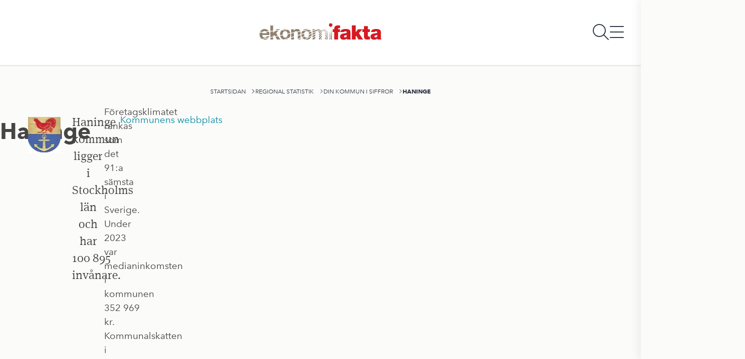

--- FILE ---
content_type: text/html; charset=utf-8
request_url: https://www.ekonomifakta.se/regional-statistik/din-kommun-i-siffror/haninge/?var=17877
body_size: 92140
content:
<!DOCTYPE html><html lang="en" class="__className_5e1cae __variable_15b327 __variable_55d2b8"><head><meta charSet="utf-8"/><meta name="viewport" content="width=device-width, initial-scale=1"/><link rel="preload" as="image" href="/_next/static/media/logo.562a3d24.svg"/><link rel="stylesheet" href="/_next/static/css/1cbd935a72a55012.css" data-precedence="next"/><link rel="stylesheet" href="/_next/static/css/c2d83fef1beda20a.css" data-precedence="next"/><link rel="stylesheet" href="/_next/static/css/100ed273713f5c3d.css" data-precedence="next"/><link rel="stylesheet" href="/_next/static/css/4faa1c1cc653561b.css" data-precedence="next"/><link rel="stylesheet" href="/_next/static/css/1dddf8a00eaf167d.css" data-precedence="next"/><link rel="stylesheet" href="/_next/static/css/78544507e99bb88d.css" data-precedence="next"/><link rel="stylesheet" href="/_next/static/css/818d514962d8b19a.css" data-precedence="next"/><link rel="stylesheet" href="/_next/static/css/033bd4571d28cd8f.css" data-precedence="next"/><link rel="stylesheet" href="/_next/static/css/bed08a939de84145.css" data-precedence="next"/><link rel="stylesheet" href="/_next/static/css/3a9eb631b9ae1efe.css" data-precedence="next"/><link href="/_next/static/css/c14e590a68655293.css" rel="stylesheet" as="style" data-precedence="dynamic"/><link rel="preload" as="script" fetchPriority="low" href="/_next/static/chunks/webpack-f576e7738c272254.js"/><script src="/_next/static/chunks/87c73c54-da737b68ec88bc52.js" async=""></script><script src="/_next/static/chunks/3576-cd287c5122853d90.js" async=""></script><script src="/_next/static/chunks/main-app-e165b7f400d1333a.js" async=""></script><script src="/_next/static/chunks/app/global-error-1a335ca495a469c2.js" async=""></script><script src="/_next/static/chunks/864d5303-1bf6a15f0827ad29.js" async=""></script><script src="/_next/static/chunks/960-75470b73ea8d33f5.js" async=""></script><script src="/_next/static/chunks/9365-d7ec05e762afb29f.js" async=""></script><script src="/_next/static/chunks/3064-63d5479d4963aa6c.js" async=""></script><script src="/_next/static/chunks/app/(default)/layout-1073a07f11ebd5d3.js" async=""></script><script src="/_next/static/chunks/5a80076f-968687285b139dfa.js" async=""></script><script src="/_next/static/chunks/d0ee01ad-f8b6e3f237a7af34.js" async=""></script><script src="/_next/static/chunks/77122cfd-e1f77994f242e485.js" async=""></script><script src="/_next/static/chunks/b09111d1-5dddff25d51c2dec.js" async=""></script><script src="/_next/static/chunks/5604-562f783b18c57417.js" async=""></script><script src="/_next/static/chunks/4596-dbb89d3aa9b67bbf.js" async=""></script><script src="/_next/static/chunks/9394-39151dedfd30a43a.js" async=""></script><script src="/_next/static/chunks/5472-e30aa570d0e62806.js" async=""></script><script src="/_next/static/chunks/4061-26d2a838b6f88efd.js" async=""></script><script src="/_next/static/chunks/9875-e8066028a457fcb1.js" async=""></script><script src="/_next/static/chunks/4572-7784ee0c08bcf4c2.js" async=""></script><script src="/_next/static/chunks/4590-cec70aa56947aea9.js" async=""></script><script src="/_next/static/chunks/app/(default)/%5B%5B...defaultPage%5D%5D/page-d4ad00a4467cb3be.js" async=""></script><script src="/_next/static/chunks/app/(default)/%5B%5B...defaultPage%5D%5D/layout-c61edb4700a8f479.js" async=""></script><script src="/_next/static/chunks/app/(default)/%5B%5B...defaultPage%5D%5D/error-5cb004416681f44b.js" async=""></script><script src="/_next/static/chunks/3572-223e1b7fcb013604.js" async=""></script><script src="/_next/static/chunks/app/(default)/%5B%5B...defaultPage%5D%5D/not-found-4627bf8975352870.js" async=""></script><link rel="preload" href="https://gtm.ekonomifakta.se/ufeukgns.js?st=W7J8LPP" as="script"/><link rel="preload" href="https://static.rekai.se/e6da170d.js" as="script"/><link rel="preload" href="https://static.rekai.se/addon/v3/rekai_autocomplete.min.js" as="script"/><link rel="preload" href="/_next/static/chunks/6464.d05402de24e86e04.js" as="script" fetchPriority="low"/><link rel="preload" href="/_next/static/chunks/5200.b89ac83c56cac97d.js" as="script" fetchPriority="low"/><meta name="next-size-adjust" content=""/><title>Haninge</title><link rel="manifest" href="/manifest.webmanifest"/><link rel="canonical" href="https://www.ekonomifakta.se/regional-statistik/din-kommun-i-siffror/haninge/"/><meta name="format-detection" content="telephone=no, address=no, email=no"/><meta property="og:title" content="Haninge kommun"/><meta property="og:url" content="https://www.ekonomifakta.se/regional-statistik/din-kommun-i-siffror/haninge/"/><meta property="og:image" content="https://www.ekonomifakta.se/images/default-og.png"/><meta property="og:type" content="website"/><meta name="twitter:card" content="summary_large_image"/><meta name="twitter:title" content="Haninge kommun"/><meta name="twitter:image" content="https://www.ekonomifakta.se/images/default-og.png"/><link rel="icon" href="/favicon.ico?cd3788e1e2f033c2" type="image/x-icon" sizes="48x48"/><link rel="icon" href="/icon.svg?ee32d81ad695897f" type="image/svg+xml" sizes="any"/><link rel="apple-touch-icon" href="/apple-icon.png?e0f61fa3afca4bcf" type="image/png" sizes="180x180"/><script type="application/ld+json">{
  "@context": "http://schema.org",
  "@type": "Organization",
  "name": "Ekonomifakta",
  "url": "https://www.ekonomifakta.se",
  "logo": "https://www.ekonomifakta.se/logo.svg",
  "email": "ekonomifakta@ekonomifakta.se",
  "telephone": "+46-20-525050",
  "address": {
    "@type": "PostalAddress",
    "streetAddress": "Storgatan 19",
    "postalCode": "11482",
    "addressLocality": "Stockholm",
    "addressCountry": "SE"
  }
}</script><meta name="sentry-trace" content="fcedc4116de459a4a14bd260d931b02b-57da76aa1da74599-0"/><meta name="baggage" content="sentry-environment=prod,sentry-public_key=396f7d05b50e264b395181a0f8e43679,sentry-trace_id=fcedc4116de459a4a14bd260d931b02b,sentry-org_id=1118559,sentry-sampled=false,sentry-sample_rand=0.17492119443702525,sentry-sample_rate=0"/><script src="/_next/static/chunks/polyfills-42372ed130431b0a.js" noModule=""></script></head><body class=""><div hidden=""><!--$--><!--/$--></div><script>(self.__next_s=self.__next_s||[]).push([0,{"children":"\n          (function (w, l) {\n            w[l] = w[l] || [];\n            w[l].push({ \"gtm.start\": new Date().getTime(), event: \"gtm.js\" });\n          })(window, \"dataLayer\");","id":"_next-gtm-init"}])</script><div class="ProgressBar_ef_progressBar__hLhWI"></div><nav class="SideMenu_sideMenu__miO5X Layout_sideMenuProp__8HoEf" data-state="closed"></nav><div class="Header_spacer__ADzvy"></div><header class="Header_header__WKZ7q"><a href="/"><img alt="Ekonomifakta" width="250" height="44" decoding="async" data-nimg="1" class="Header_logo__LupPT Header_light__SjbNK" style="color:transparent" src="/_next/static/media/logo.562a3d24.svg"/></a></header><div class="HeaderMenuIcons_headerMenuButtons__4GPbX Header_buttons__aZzqe"><button aria-label="Öppna sökfält"><svg data-prefix="fal" data-icon="magnifying-glass" class="svg-inline--fa fa-magnifying-glass HeaderMenuIcons_icon__UXTxV fa-2xl" role="img" viewBox="0 0 512 512" aria-hidden="false" aria-label="Sök"><path fill="currentColor" d="M384 208a176 176 0 1 0 -352 0 176 176 0 1 0 352 0zM343.3 366C307 397.2 259.7 416 208 416 93.1 416 0 322.9 0 208S93.1 0 208 0 416 93.1 416 208c0 51.7-18.8 99-50 135.3L507.3 484.7c6.2 6.2 6.2 16.4 0 22.6s-16.4 6.2-22.6 0L343.3 366z"></path></svg></button><button aria-label="Öppna huvudmeny"><svg data-prefix="fal" data-icon="bars" class="svg-inline--fa fa-bars HeaderMenuIcons_icon__UXTxV" role="img" viewBox="0 0 448 512" aria-hidden="true"><path fill="currentColor" d="M0 80c0-8.8 7.2-16 16-16l416 0c8.8 0 16 7.2 16 16s-7.2 16-16 16L16 96C7.2 96 0 88.8 0 80zM0 256c0-8.8 7.2-16 16-16l416 0c8.8 0 16 7.2 16 16s-7.2 16-16 16L16 272c-8.8 0-16-7.2-16-16zM448 432c0 8.8-7.2 16-16 16L16 448c-8.8 0-16-7.2-16-16s7.2-16 16-16l416 0c8.8 0 16 7.2 16 16z"></path></svg></button></div><main class="Layout_mainContentWrapper__UWY_s content-grid"><script type="application/ld+json">{
  "@context": "http://schema.org",
  "@type": "WebPage",
  "additionalType": "Kommun",
  "inLanguage": "sv-SE",
  "headline": "Haninge kommun",
  "mainEntityOfPage": "https://www.ekonomifakta.se/regional-statistik/din-kommun-i-siffror/haninge/",
  "datePublished": "2024-03-25T16:57:42.000Z",
  "dateModified": "2024-03-25T18:00:29.000Z"
}</script><script type="application/ld+json">{
  "@context": "http://schema.org",
  "@type": "BreadcrumbList",
  "itemListElement": [
    {
      "@type": "ListItem",
      "position": 1,
      "name": "Startsidan",
      "item": "https://www.ekonomifakta.se/"
    },
    {
      "@type": "ListItem",
      "position": 2,
      "name": "Regional statistik",
      "item": "https://www.ekonomifakta.se/regional-statistik/"
    },
    {
      "@type": "ListItem",
      "position": 3,
      "name": "Din kommun i siffror",
      "item": "https://www.ekonomifakta.se/regional-statistik/din-kommun-i-siffror/"
    },
    {
      "@type": "ListItem",
      "position": 4,
      "name": "Haninge"
    }
  ]
}</script><div class="BreadCrumb_ef_breadcrumb__T_GZ8 breakout"><ul><li class="BreadCrumb_ef_backLink__5xvkL"><a href="/regional-statistik/din-kommun-i-siffror/"><svg data-prefix="far" data-icon="chevron-left" class="svg-inline--fa fa-chevron-left BreadCrumb_ef_chevron__qs9XZ" role="img" viewBox="0 0 320 512" aria-hidden="true"><path fill="currentColor" d="M7.5 239c-9.4 9.4-9.4 24.6 0 33.9l200 200c9.4 9.4 24.6 9.4 33.9 0s9.4-24.6 0-33.9l-183-183 183-183c9.4-9.4 9.4-24.6 0-33.9s-24.6-9.4-33.9 0L7.5 239z"></path></svg></a></li><li><a href="/">Startsidan</a><svg data-prefix="far" data-icon="chevron-right" class="svg-inline--fa fa-chevron-right BreadCrumb_ef_chevron__qs9XZ" role="img" viewBox="0 0 320 512" aria-hidden="true"><path fill="currentColor" d="M313.5 239c9.4 9.4 9.4 24.6 0 33.9l-200 200c-9.4 9.4-24.6 9.4-33.9 0s-9.4-24.6 0-33.9l183-183-183-183c-9.4-9.4-9.4-24.6 0-33.9s24.6-9.4 33.9 0l200 200z"></path></svg></li><li><a href="/regional-statistik/">Regional statistik</a><svg data-prefix="far" data-icon="chevron-right" class="svg-inline--fa fa-chevron-right BreadCrumb_ef_chevron__qs9XZ" role="img" viewBox="0 0 320 512" aria-hidden="true"><path fill="currentColor" d="M313.5 239c9.4 9.4 9.4 24.6 0 33.9l-200 200c-9.4 9.4-24.6 9.4-33.9 0s-9.4-24.6 0-33.9l183-183-183-183c-9.4-9.4-9.4-24.6 0-33.9s24.6-9.4 33.9 0l200 200z"></path></svg></li><li><a href="/regional-statistik/din-kommun-i-siffror/">Din kommun i siffror</a><svg data-prefix="far" data-icon="chevron-right" class="svg-inline--fa fa-chevron-right BreadCrumb_ef_chevron__qs9XZ" role="img" viewBox="0 0 320 512" aria-hidden="true"><path fill="currentColor" d="M313.5 239c9.4 9.4 9.4 24.6 0 33.9l-200 200c-9.4 9.4-24.6 9.4-33.9 0s-9.4-24.6 0-33.9l183-183-183-183c-9.4-9.4-9.4-24.6 0-33.9s24.6-9.4 33.9 0l200 200z"></path></svg></li><li>Haninge</li></ul></div><article class="full-width content-grid"><h1 class="Typography_ef_typographyRoot__xeZrL Typography_typographyRoot__RRF9p Typography_ef_typographyHeader__1FNby Typography_typographyHeader__C_SLQ Typography_ef_typographyH1__SnutF">Haninge</h1><img alt="Haninge kommun" loading="lazy" width="65" height="72" decoding="async" data-nimg="1" class="RegionalStatisticsPage_image__f1waY" style="color:transparent" srcSet="/_next/image?url=%2Fkommunvapen%2Fhaninge.jpg&amp;w=96&amp;q=75 1x, /_next/image?url=%2Fkommunvapen%2Fhaninge.jpg&amp;w=256&amp;q=75 2x" src="/_next/image?url=%2Fkommunvapen%2Fhaninge.jpg&amp;w=256&amp;q=75"/><p class="Typography_ef_typographyRoot__xeZrL Typography_typographyRoot__RRF9p Typography_ef_typographyLead__qO4Ga Typography_typographyLead__KXO6s Typography_ef_gutterBottom__PKSoR Typography_ef_gutterTop__06SBH">Haninge kommun ligger i Stockholms län och har 100 895 invånare.</p><p class="Typography_ef_typographyRoot__xeZrL Typography_typographyRoot__RRF9p Typography_ef_typographyParagraph__kQ3bC Typography_typographyParagraph__LfL6M">Företagsklimatet rankas som det 91:a sämsta i Sverige. Under 2023 var medianinkomsten i kommunen 352 969 kr. Kommunalskatten i Haninge kommun var 31,83 procent 2025.</p><p class="Typography_ef_typographyRoot__xeZrL Typography_typographyRoot__RRF9p Typography_ef_typographyParagraph__kQ3bC Typography_typographyParagraph__LfL6M Typography_ef_gutterBottom__PKSoR Typography_ef_gutterTop__06SBH"><a class="article-link RegionalStatisticsPage_websiteLink__PAfu4" href="http://www.haninge.se/" target="_blank" rel="noopener noreferrer">Kommunens webbplats</a></p><!--$?--><template id="B:0"></template><div class="FormContainer_formContainer__bOFLh Backdrop_greenBackdropBottom___zqlC RegionalStatisticsSection_regionalStatisticsSection__El76u breakout"><div class="Spacer_spacer__P82mx Spacer_h__Y5cBP" style="--h:4rem"></div></div><div class="Backdrop_greenBackdropFull__8tDxC RegionalStatisticsSection_greenContainer__7iXvE breakout-plus"><table class="EfTable_table__JKGJj" cellSpacing="0" cellPadding="0"><thead class="EfTable_thead__IQ0sm"><tr class="EfTable_row__geka4"><td class="EfTable_cell__SlQ0X"></td><td class="EfTable_cell__SlQ0X"><div class="Skeleton_skeleton__HFcmw" style="height:1.2rem;width:125px"></div></td><td class="EfTable_cell__SlQ0X"><div class="Skeleton_skeleton__HFcmw" style="height:1.2rem;width:100px"></div></td></tr></thead><tbody class="EfTable_tbody__CIUSO EfTable_border__4n8hz"><tr class="EfTable_row__geka4"><td class="EfTable_cell__SlQ0X"><div class="Skeleton_skeleton__HFcmw" style="height:1.2rem;width:120px"></div><div class="Skeleton_skeleton__HFcmw" style="height:0.8rem;width:80px;margin-top:5px"></div></td><td class="EfTable_cell__SlQ0X"><div class="Skeleton_skeleton__HFcmw" style="height:1.2rem;width:70px"></div></td><td class="EfTable_cell__SlQ0X"><div class="Skeleton_skeleton__HFcmw" style="height:1.2rem;width:70px"></div></td></tr><tr class="EfTable_row__geka4"><td class="EfTable_cell__SlQ0X"><div class="Skeleton_skeleton__HFcmw" style="height:1.2rem;width:120px"></div><div class="Skeleton_skeleton__HFcmw" style="height:0.8rem;width:80px;margin-top:5px"></div></td><td class="EfTable_cell__SlQ0X"><div class="Skeleton_skeleton__HFcmw" style="height:1.2rem;width:70px"></div></td><td class="EfTable_cell__SlQ0X"><div class="Skeleton_skeleton__HFcmw" style="height:1.2rem;width:70px"></div></td></tr><tr class="EfTable_row__geka4"><td class="EfTable_cell__SlQ0X"><div class="Skeleton_skeleton__HFcmw" style="height:1.2rem;width:120px"></div><div class="Skeleton_skeleton__HFcmw" style="height:0.8rem;width:80px;margin-top:5px"></div></td><td class="EfTable_cell__SlQ0X"><div class="Skeleton_skeleton__HFcmw" style="height:1.2rem;width:70px"></div></td><td class="EfTable_cell__SlQ0X"><div class="Skeleton_skeleton__HFcmw" style="height:1.2rem;width:70px"></div></td></tr><tr class="EfTable_row__geka4"><td class="EfTable_cell__SlQ0X"><div class="Skeleton_skeleton__HFcmw" style="height:1.2rem;width:120px"></div><div class="Skeleton_skeleton__HFcmw" style="height:0.8rem;width:80px;margin-top:5px"></div></td><td class="EfTable_cell__SlQ0X"><div class="Skeleton_skeleton__HFcmw" style="height:1.2rem;width:70px"></div></td><td class="EfTable_cell__SlQ0X"><div class="Skeleton_skeleton__HFcmw" style="height:1.2rem;width:70px"></div></td></tr><tr class="EfTable_row__geka4"><td class="EfTable_cell__SlQ0X"><div class="Skeleton_skeleton__HFcmw" style="height:1.2rem;width:120px"></div><div class="Skeleton_skeleton__HFcmw" style="height:0.8rem;width:80px;margin-top:5px"></div></td><td class="EfTable_cell__SlQ0X"><div class="Skeleton_skeleton__HFcmw" style="height:1.2rem;width:70px"></div></td><td class="EfTable_cell__SlQ0X"><div class="Skeleton_skeleton__HFcmw" style="height:1.2rem;width:70px"></div></td></tr><tr class="EfTable_row__geka4"><td class="EfTable_cell__SlQ0X"><div class="Skeleton_skeleton__HFcmw" style="height:1.2rem;width:120px"></div><div class="Skeleton_skeleton__HFcmw" style="height:0.8rem;width:80px;margin-top:5px"></div></td><td class="EfTable_cell__SlQ0X"><div class="Skeleton_skeleton__HFcmw" style="height:1.2rem;width:70px"></div></td><td class="EfTable_cell__SlQ0X"><div class="Skeleton_skeleton__HFcmw" style="height:1.2rem;width:70px"></div></td></tr><tr class="EfTable_row__geka4"><td class="EfTable_cell__SlQ0X"><div class="Skeleton_skeleton__HFcmw" style="height:1.2rem;width:120px"></div><div class="Skeleton_skeleton__HFcmw" style="height:0.8rem;width:80px;margin-top:5px"></div></td><td class="EfTable_cell__SlQ0X"><div class="Skeleton_skeleton__HFcmw" style="height:1.2rem;width:70px"></div></td><td class="EfTable_cell__SlQ0X"><div class="Skeleton_skeleton__HFcmw" style="height:1.2rem;width:70px"></div></td></tr><tr class="EfTable_row__geka4"><td class="EfTable_cell__SlQ0X"><div class="Skeleton_skeleton__HFcmw" style="height:1.2rem;width:120px"></div><div class="Skeleton_skeleton__HFcmw" style="height:0.8rem;width:80px;margin-top:5px"></div></td><td class="EfTable_cell__SlQ0X"><div class="Skeleton_skeleton__HFcmw" style="height:1.2rem;width:70px"></div></td><td class="EfTable_cell__SlQ0X"><div class="Skeleton_skeleton__HFcmw" style="height:1.2rem;width:70px"></div></td></tr><tr class="EfTable_row__geka4"><td class="EfTable_cell__SlQ0X"><div class="Skeleton_skeleton__HFcmw" style="height:1.2rem;width:120px"></div><div class="Skeleton_skeleton__HFcmw" style="height:0.8rem;width:80px;margin-top:5px"></div></td><td class="EfTable_cell__SlQ0X"><div class="Skeleton_skeleton__HFcmw" style="height:1.2rem;width:70px"></div></td><td class="EfTable_cell__SlQ0X"><div class="Skeleton_skeleton__HFcmw" style="height:1.2rem;width:70px"></div></td></tr><tr class="EfTable_row__geka4"><td class="EfTable_cell__SlQ0X"><div class="Skeleton_skeleton__HFcmw" style="height:1.2rem;width:120px"></div><div class="Skeleton_skeleton__HFcmw" style="height:0.8rem;width:80px;margin-top:5px"></div></td><td class="EfTable_cell__SlQ0X"><div class="Skeleton_skeleton__HFcmw" style="height:1.2rem;width:70px"></div></td><td class="EfTable_cell__SlQ0X"><div class="Skeleton_skeleton__HFcmw" style="height:1.2rem;width:70px"></div></td></tr><tr class="EfTable_row__geka4"><td class="EfTable_cell__SlQ0X"><div class="Skeleton_skeleton__HFcmw" style="height:1.2rem;width:120px"></div><div class="Skeleton_skeleton__HFcmw" style="height:0.8rem;width:80px;margin-top:5px"></div></td><td class="EfTable_cell__SlQ0X"><div class="Skeleton_skeleton__HFcmw" style="height:1.2rem;width:70px"></div></td><td class="EfTable_cell__SlQ0X"><div class="Skeleton_skeleton__HFcmw" style="height:1.2rem;width:70px"></div></td></tr><tr class="EfTable_row__geka4"><td class="EfTable_cell__SlQ0X"><div class="Skeleton_skeleton__HFcmw" style="height:1.2rem;width:120px"></div><div class="Skeleton_skeleton__HFcmw" style="height:0.8rem;width:80px;margin-top:5px"></div></td><td class="EfTable_cell__SlQ0X"><div class="Skeleton_skeleton__HFcmw" style="height:1.2rem;width:70px"></div></td><td class="EfTable_cell__SlQ0X"><div class="Skeleton_skeleton__HFcmw" style="height:1.2rem;width:70px"></div></td></tr><tr class="EfTable_row__geka4"><td class="EfTable_cell__SlQ0X"><div class="Skeleton_skeleton__HFcmw" style="height:1.2rem;width:120px"></div><div class="Skeleton_skeleton__HFcmw" style="height:0.8rem;width:80px;margin-top:5px"></div></td><td class="EfTable_cell__SlQ0X"><div class="Skeleton_skeleton__HFcmw" style="height:1.2rem;width:70px"></div></td><td class="EfTable_cell__SlQ0X"><div class="Skeleton_skeleton__HFcmw" style="height:1.2rem;width:70px"></div></td></tr><tr class="EfTable_row__geka4"><td class="EfTable_cell__SlQ0X"><div class="Skeleton_skeleton__HFcmw" style="height:1.2rem;width:120px"></div><div class="Skeleton_skeleton__HFcmw" style="height:0.8rem;width:80px;margin-top:5px"></div></td><td class="EfTable_cell__SlQ0X"><div class="Skeleton_skeleton__HFcmw" style="height:1.2rem;width:70px"></div></td><td class="EfTable_cell__SlQ0X"><div class="Skeleton_skeleton__HFcmw" style="height:1.2rem;width:70px"></div></td></tr><tr class="EfTable_row__geka4"><td class="EfTable_cell__SlQ0X"><div class="Skeleton_skeleton__HFcmw" style="height:1.2rem;width:120px"></div><div class="Skeleton_skeleton__HFcmw" style="height:0.8rem;width:80px;margin-top:5px"></div></td><td class="EfTable_cell__SlQ0X"><div class="Skeleton_skeleton__HFcmw" style="height:1.2rem;width:70px"></div></td><td class="EfTable_cell__SlQ0X"><div class="Skeleton_skeleton__HFcmw" style="height:1.2rem;width:70px"></div></td></tr><tr class="EfTable_row__geka4"><td class="EfTable_cell__SlQ0X"><div class="Skeleton_skeleton__HFcmw" style="height:1.2rem;width:120px"></div><div class="Skeleton_skeleton__HFcmw" style="height:0.8rem;width:80px;margin-top:5px"></div></td><td class="EfTable_cell__SlQ0X"><div class="Skeleton_skeleton__HFcmw" style="height:1.2rem;width:70px"></div></td><td class="EfTable_cell__SlQ0X"><div class="Skeleton_skeleton__HFcmw" style="height:1.2rem;width:70px"></div></td></tr><tr class="EfTable_row__geka4"><td class="EfTable_cell__SlQ0X"><div class="Skeleton_skeleton__HFcmw" style="height:1.2rem;width:120px"></div><div class="Skeleton_skeleton__HFcmw" style="height:0.8rem;width:80px;margin-top:5px"></div></td><td class="EfTable_cell__SlQ0X"><div class="Skeleton_skeleton__HFcmw" style="height:1.2rem;width:70px"></div></td><td class="EfTable_cell__SlQ0X"><div class="Skeleton_skeleton__HFcmw" style="height:1.2rem;width:70px"></div></td></tr><tr class="EfTable_row__geka4"><td class="EfTable_cell__SlQ0X"><div class="Skeleton_skeleton__HFcmw" style="height:1.2rem;width:120px"></div><div class="Skeleton_skeleton__HFcmw" style="height:0.8rem;width:80px;margin-top:5px"></div></td><td class="EfTable_cell__SlQ0X"><div class="Skeleton_skeleton__HFcmw" style="height:1.2rem;width:70px"></div></td><td class="EfTable_cell__SlQ0X"><div class="Skeleton_skeleton__HFcmw" style="height:1.2rem;width:70px"></div></td></tr><tr class="EfTable_row__geka4"><td class="EfTable_cell__SlQ0X"><div class="Skeleton_skeleton__HFcmw" style="height:1.2rem;width:120px"></div><div class="Skeleton_skeleton__HFcmw" style="height:0.8rem;width:80px;margin-top:5px"></div></td><td class="EfTable_cell__SlQ0X"><div class="Skeleton_skeleton__HFcmw" style="height:1.2rem;width:70px"></div></td><td class="EfTable_cell__SlQ0X"><div class="Skeleton_skeleton__HFcmw" style="height:1.2rem;width:70px"></div></td></tr><tr class="EfTable_row__geka4"><td class="EfTable_cell__SlQ0X"><div class="Skeleton_skeleton__HFcmw" style="height:1.2rem;width:120px"></div><div class="Skeleton_skeleton__HFcmw" style="height:0.8rem;width:80px;margin-top:5px"></div></td><td class="EfTable_cell__SlQ0X"><div class="Skeleton_skeleton__HFcmw" style="height:1.2rem;width:70px"></div></td><td class="EfTable_cell__SlQ0X"><div class="Skeleton_skeleton__HFcmw" style="height:1.2rem;width:70px"></div></td></tr></tbody></table></div><!--/$--></article><footer class="FloatingFooter_container__Uaf_x ArticleWithProgress_floatingFooter__FdFb_ ArticleWithProgress_hidden__4_72E"><div class="FloatingFooter_progress__yBziv"><div class="FloatingFooter_bar__mRMLb" style="transform:scaleX(0)"></div></div><section class="FloatingFooter_author__2YRes"></section><section class="FloatingFooter_link__uVkio"><a href="/regional-statistik/din-kommun-i-siffror/haninge/">Haninge</a></section><section class="FloatingFooter_share__x2Ln9"><div class="FloatingFooter_name__W4X4J">Dela</div><div class="FloatingFooter_icons__8v_vV"><a target="_blank" class="FloatingFooter_fb__Nho4k" href="https://www.facebook.com/share.php?u=https%3A%2F%2Fwww.ekonomifakta.se%2Fregional-statistik%2Fdin-kommun-i-siffror%2Fhaninge%2F%3Fvar%3D17877"><svg data-prefix="fab" data-icon="facebook-f" class="svg-inline--fa fa-facebook-f" role="img" viewBox="0 0 320 512" aria-hidden="true"><path fill="currentColor" d="M80 299.3l0 212.7 116 0 0-212.7 86.5 0 18-97.8-104.5 0 0-34.6c0-51.7 20.3-71.5 72.7-71.5 16.3 0 29.4 .4 37 1.2l0-88.7C291.4 4 256.4 0 236.2 0 129.3 0 80 50.5 80 159.4l0 42.1-66 0 0 97.8 66 0z"></path></svg></a><a target="_blank" class="FloatingFooter_twitter__pLHMv" href="https://twitter.com/intent/tweet?text=Haninge%20p%C3%A5%20Ekonomifakta&amp;url=https%3A%2F%2Fwww.ekonomifakta.se%2Fregional-statistik%2Fdin-kommun-i-siffror%2Fhaninge%2F%3Fvar%3D17877"><svg data-prefix="fab" data-icon="x-twitter" class="svg-inline--fa fa-x-twitter" role="img" viewBox="0 0 448 512" aria-hidden="true"><path fill="currentColor" d="M357.2 48L427.8 48 273.6 224.2 455 464 313 464 201.7 318.6 74.5 464 3.8 464 168.7 275.5-5.2 48 140.4 48 240.9 180.9 357.2 48zM332.4 421.8l39.1 0-252.4-333.8-42 0 255.3 333.8z"></path></svg></a><a target="_blank" class="FloatingFooter_email__UVCqt" href="mailto:?subject=Haninge&amp;body=Haninge:%0D%0Ahttps://www.ekonomifakta.se/regional-statistik/din-kommun-i-siffror/haninge/?var=17877"><svg data-prefix="fas" data-icon="envelope" class="svg-inline--fa fa-envelope" role="img" viewBox="0 0 512 512" aria-hidden="true"><path fill="currentColor" d="M48 64c-26.5 0-48 21.5-48 48 0 15.1 7.1 29.3 19.2 38.4l208 156c17.1 12.8 40.5 12.8 57.6 0l208-156c12.1-9.1 19.2-23.3 19.2-38.4 0-26.5-21.5-48-48-48L48 64zM0 196L0 384c0 35.3 28.7 64 64 64l384 0c35.3 0 64-28.7 64-64l0-188-198.4 148.8c-34.1 25.6-81.1 25.6-115.2 0L0 196z"></path></svg></a></div></section><section class="FloatingFooter_feedback__ERbWW"><div class="FloatingFooter_name__W4X4J">Feedback</div><div class="FloatingFooter_icons__8v_vV"><a target="_blank" class="FloatingFooter_halfStar__LDCy3" href="mailto:ekonomifakta@ekonomifakta.se?subject=Feedback om Haninge&amp;body=Feedback om Haninge:%0D%0Ahttps://www.ekonomifakta.se/regional-statistik/din-kommun-i-siffror/haninge/?var=17877"><svg data-prefix="fas" data-icon="star-half-stroke" class="svg-inline--fa fa-star-half-stroke" role="img" viewBox="0 0 576 512" aria-hidden="true"><path fill="currentColor" d="M288.1 353.6c10 0 19.9 2.3 29 7l74.4 37.9-13-82.5c-3.2-20.2 3.5-40.7 17.9-55.2l59-59.1-82.5-13.1c-20.2-3.2-37.7-15.9-47-34.1l-38-74.4 0 273.6zM457.4 489c-7.3 5.3-17 6.1-25 2L288.1 417.6 143.8 491c-8 4.1-17.7 3.3-25-2s-11-14.2-9.6-23.2L134.4 305.9 20 191.4c-6.4-6.4-8.6-15.8-5.8-24.4s10.1-14.9 19.1-16.3l159.9-25.4 73.6-144.2c4.1-8 12.4-13.1 21.4-13.1s17.3 5.1 21.4 13.1L383 125.3 542.9 150.7c8.9 1.4 16.3 7.7 19.1 16.3s.5 18-5.8 24.4L441.7 305.9 467 465.8c1.4 8.9-2.3 17.9-9.6 23.2z"></path></svg></a></div></section></footer><!--$--><!--/$--></main><footer class="Footer_outerContainer__gTb2Y"><div class="Footer_innerContainer__37KTM"><section class="Footer_info___GBuy"><img alt="Ekonomifakta logotyp" loading="lazy" width="250" height="37" decoding="async" data-nimg="1" class="Footer_whiteLogo__UStoc" style="color:transparent" src="/_next/static/media/logo.562a3d24.svg"/><p class="Typography_ef_typographyRoot__xeZrL Typography_typographyRoot__RRF9p Typography_ef_typographyParagraph__kQ3bC Typography_typographyParagraph__LfL6M Footer_infoText__BGvR7">Ekonomifakta tillhandahåller regionala, nationella och internationella fakta om allt från skatter och arbetsmarknad till klimat och miljö. Ekonomifakta presenterar fakta och statistik från offentliga primärkällor, framför allt från SCB, OECD och Eurostat. Fakta och statistik kan också komma från ackrediterad forskning.</p><div class="Footer_readMore__K0fsd"><a class="Footer_infoText__BGvR7 Footer_infoTextLink__UjQxp" href="/om-ekonomifakta/">Läs mer om oss<svg width="1rem" data-prefix="fas" data-icon="arrow-right" class="svg-inline--fa fa-arrow-right" role="img" viewBox="0 0 512 512" aria-hidden="true"><path fill="currentColor" d="M502.6 278.6c12.5-12.5 12.5-32.8 0-45.3l-160-160c-12.5-12.5-32.8-12.5-45.3 0s-12.5 32.8 0 45.3L402.7 224 32 224c-17.7 0-32 14.3-32 32s14.3 32 32 32l370.7 0-105.4 105.4c-12.5 12.5-12.5 32.8 0 45.3s32.8 12.5 45.3 0l160-160z"></path></svg></a></div></section><section><div class="Footer_mainHeader__yq_nH">Kontakta oss</div><p class="Typography_ef_typographyRoot__xeZrL Typography_typographyRoot__RRF9p Typography_ef_typographyParagraph__kQ3bC Typography_typographyParagraph__LfL6M Footer_infoText__BGvR7">Storgatan 19</p><p class="Typography_ef_typographyRoot__xeZrL Typography_typographyRoot__RRF9p Typography_ef_typographyParagraph__kQ3bC Typography_typographyParagraph__LfL6M Footer_infoText__BGvR7">114 82 Stockholm</p><br/><p class="Typography_ef_typographyRoot__xeZrL Typography_typographyRoot__RRF9p Typography_ef_typographyParagraph__kQ3bC Typography_typographyParagraph__LfL6M Footer_infoText__BGvR7">020 - 52 50 50</p><a class="Footer_mainText__UwGsJ" href="mailto:ekonomifakta@ekonomifakta.se">ekonomifakta@ekonomifakta.se</a></section><section class="Footer_newsletter__0JrFT"><div class="Footer_mainHeader__yq_nH">Nyhetsbrev</div><p class="Footer_mainText__UwGsJ">Håll dig uppdaterad om intressanta ekonomiska nyheter och utvecklingar.</p><div><form><input class="NewsletterSubscriptionForm_emailField__1YQGa" type="email" placeholder="Din e-postadress" name="email"/><div class="NewsletterSubscriptionForm_consentText__Uer6o"><p>För att skicka vårt nyhetsbrev behandlar vi dina personuppgifter.<!-- --> <a href="/dataskydd/">Här</a> kan du läsa mer om vår personuppgiftsbehandling och om dina rättigheter.</p></div><button type="submit" class="Button_ef_button__abF_u Button_button__KmxbP Button_ef_primaryAccent__KN1mI Button_primaryAccent__XanwA">Prenumerera</button></form></div></section><section class="Footer_linksAndSocialsContainer__e93RA"><div class="Footer_linksContainer__qdPHM"><p class="Typography_ef_typographyRoot__xeZrL Typography_typographyRoot__RRF9p Typography_ef_typographyParagraph__kQ3bC Typography_typographyParagraph__LfL6M Footer_infoText__BGvR7">© Ekonomifakta <!-- -->2026</p><a class="Footer_infoText__BGvR7 Footer_infoTextLink__UjQxp" href="/ordlista/">Ordlista</a><a class="Footer_infoText__BGvR7 Footer_infoTextLink__UjQxp" href="/en/">In English</a><a class="Footer_infoText__BGvR7 Footer_infoTextLink__UjQxp" href="/dataskydd/">Dataskydd</a><a class="Footer_infoText__BGvR7 Footer_infoTextLink__UjQxp" href="/cookie-settings/">Ändra Cookieinställningar</a></div><div class="Footer_socialContainer__qRdWt"><a target="_blank" class="Footer_icon__U7SQv" href="https://facebook.com/ekonomifakta.se"><svg data-prefix="fab" data-icon="facebook-f" class="svg-inline--fa fa-facebook-f" role="img" viewBox="0 0 320 512" aria-hidden="true"><path fill="currentColor" d="M80 299.3l0 212.7 116 0 0-212.7 86.5 0 18-97.8-104.5 0 0-34.6c0-51.7 20.3-71.5 72.7-71.5 16.3 0 29.4 .4 37 1.2l0-88.7C291.4 4 256.4 0 236.2 0 129.3 0 80 50.5 80 159.4l0 42.1-66 0 0 97.8 66 0z"></path></svg></a><a target="_blank" class="Footer_icon__U7SQv" href="https://twitter.com/ekonomifakta"><svg data-prefix="fab" data-icon="x-twitter" class="svg-inline--fa fa-x-twitter" role="img" viewBox="0 0 448 512" aria-hidden="true"><path fill="currentColor" d="M357.2 48L427.8 48 273.6 224.2 455 464 313 464 201.7 318.6 74.5 464 3.8 464 168.7 275.5-5.2 48 140.4 48 240.9 180.9 357.2 48zM332.4 421.8l39.1 0-252.4-333.8-42 0 255.3 333.8z"></path></svg></a></div></section></div></footer><!--$--><!--/$--><script>requestAnimationFrame(function(){$RT=performance.now()});</script><script src="/_next/static/chunks/webpack-f576e7738c272254.js" id="_R_" async=""></script><script>(self.__next_f=self.__next_f||[]).push([0])</script><script>self.__next_f.push([1,"1:\"$Sreact.fragment\"\n6:I[30887,[],\"OutletBoundary\"]\n7:\"$Sreact.suspense\"\n9:I[30887,[],\"ViewportBoundary\"]\nb:I[30887,[],\"MetadataBoundary\"]\nd:I[7240,[\"4219\",\"static/chunks/app/global-error-1a335ca495a469c2.js\"],\"default\"]\ne:I[10594,[\"2618\",\"static/chunks/864d5303-1bf6a15f0827ad29.js\",\"960\",\"static/chunks/960-75470b73ea8d33f5.js\",\"9365\",\"static/chunks/9365-d7ec05e762afb29f.js\",\"3064\",\"static/chunks/3064-63d5479d4963aa6c.js\",\"3498\",\"static/chunks/app/(default)/layout-1073a07f11ebd5d3.js\"],\"\"]\nf:I[60181,[\"2618\",\"static/chunks/864d5303-1bf6a15f0827ad29.js\",\"960\",\"static/chunks/960-75470b73ea8d33f5.js\",\"9365\",\"static/chunks/9365-d7ec05e762afb29f.js\",\"3064\",\"static/chunks/3064-63d5479d4963aa6c.js\",\"3498\",\"static/chunks/app/(default)/layout-1073a07f11ebd5d3.js\"],\"default\"]\n10:I[3910,[\"2618\",\"static/chunks/864d5303-1bf6a15f0827ad29.js\",\"960\",\"static/chunks/960-75470b73ea8d33f5.js\",\"9365\",\"static/chunks/9365-d7ec05e762afb29f.js\",\"3064\",\"static/chunks/3064-63d5479d4963aa6c.js\",\"3498\",\"static/chunks/app/(default)/layout-1073a07f11ebd5d3.js\"],\"default\"]\n11:I[33280,[\"2618\",\"static/chunks/864d5303-1bf6a15f0827ad29.js\",\"960\",\"static/chunks/960-75470b73ea8d33f5.js\",\"9365\",\"static/chunks/9365-d7ec05e762afb29f.js\",\"3064\",\"static/chunks/3064-63d5479d4963aa6c.js\",\"3498\",\"static/chunks/app/(default)/layout-1073a07f11ebd5d3.js\"],\"default\"]\n12:I[99630,[],\"\"]\n13:I[1380,[],\"\"]\n14:I[74581,[\"2618\",\"static/chunks/864d5303-1bf6a15f0827ad29.js\",\"960\",\"static/chunks/960-75470b73ea8d33f5.js\",\"9365\",\"static/chunks/9365-d7ec05e762afb29f.js\",\"3064\",\"static/chunks/3064-63d5479d4963aa6c.js\",\"3498\",\"static/chunks/app/(default)/layout-1073a07f11ebd5d3.js\"],\"default\"]\n15:I[99525,[\"2618\",\"static/chunks/864d5303-1bf6a15f0827ad29.js\",\"960\",\"static/chunks/960-75470b73ea8d33f5.js\",\"9365\",\"static/chunks/9365-d7ec05e762afb29f.js\",\"3064\",\"static/chunks/3064-63d5479d4963aa6c.js\",\"3498\",\"static/chunks/app/(default)/layout-1073a07f11ebd5d3.js\"],\"default\"]\n16:I[49080,[\"2618\",\"static/chunks/864d5303-1bf6a15f0827ad29.js\",\"6834\",\"static/chunks/5a80076f-968687285b139dfa.js\",\"6183\",\"static/chunks/d0ee01ad-f8b6e3f237a7af34.js\",\"4939\",\"static/chunks/77122cfd-e1f77994f242e485.js\",\"8044\",\"static/chunks/b09111d1-5dddff25d51c2dec.js\",\"960\",\"static/chunks/960-75470b73ea8d33f5.js\",\"9365\",\"static/chunks/9365-d7ec05e762afb29f.js\",\"5604\",\"static/chunks/5604-562f783b18c57417.js\",\"4596\",\"static/chunks/4596-dbb89d3aa9b67bbf.js\",\"3064\",\"static/chunks/3064-63d5479d4963aa6c.js\",\"9394\",\"static/chunks/9394-39151dedfd30a43a.js\",\"5472\",\"static/chunks/5472-e30aa570d0e62806.js\",\"4061\",\"static/chunks/4061-26d2a838b6f88efd.js\",\"9875\",\"static/chunks/9875-e8066028a457fcb1.js\",\"4572\",\"static/chunks/4572-7784ee0c08bcf4c2.js\",\"4590\",\"static/chunks/4590-cec70aa56947aea9.js\",\"3650\",\"static/chunks/app/(default)/%5B%5B...defaultPage%5D%5D/page-d4ad00a4467cb3be.js\"],\"ProgressProvider\"]\n17:I[5015,[\"2618\",\"static/chunks/864d5303-1bf6a15f0827ad29.js\",\"6834\",\"static/chunks/5a80076f-968687285b139dfa.js\",\"960\",\"static/chunks/960-75470b73ea8d33f5.js\",\"9365\",\"static/chunks/9365-d7ec05e762afb29f.js\",\"5604\",\"static/chunks/5604-562f783b18c57417.js\",\"5472\",\"static/chunks/5472-e30aa570d0e62806.js\",\"5821\",\"static/chunks/app/(default)/%5B%5B...defaultPage%5D%5D/layout-c61edb4700a8f479.js\"],\"default\"]\n18:I[19637,[\"2618\",\"static/chunks/864d5303-1bf6a15f0827ad29.js\",\"6834\",\"static/chunks/5a80076f-968687285b139dfa.js\",\"6183\",\"static/chunks/d0ee01ad-f8b6e3f237a7af34.js\",\"4939\",\"static/chunks/77122cfd-e1f77994f242e485.js\",\"8044\",\"static/chunks/b09111d1-5dddff25d51c2dec.js\",\"960\",\"static/chunks/960-75470b73ea8d33f5.js\",\"9365\",\"static/chunks/9365-d7ec05e762afb29f.js\",\"5604\",\"static/chunks/5604-562f783b18c57417.js\",\"4596\",\"static/chunks/4596-dbb89d3aa9b67bbf.js\",\"3064\",\"static/chunks/3064-63d5479d4963aa6c.js\",\"9394\",\"static/chunks/9394-39151dedfd30a43a.js\",\"5472\",\"static/chunks/5472-e30aa570d0e62806.js\",\"4061\",\"static/chunks/4061-26d2a838b6f88efd.js\",\"9875\",\"static/chunks/9875-e8066028a457fcb1.js\",\"4572\",\"static/chunks/4572-7784ee0c08bcf4c2.js\",\"4590\",\"static/chunks/4590-cec70aa56947aea9.js\",\"3650\",\"static/chunks/app/(default)/%5B%5B.."])</script><script>self.__next_f.push([1,".defaultPage%5D%5D/page-d4ad00a4467cb3be.js\"],\"default\"]\n:HL[\"/_next/static/media/04e53cd2bd33272e-s.p.woff2\",\"font\",{\"crossOrigin\":\"\",\"type\":\"font/woff2\"}]\n:HL[\"/_next/static/media/68f478ee685f3a5e-s.p.woff2\",\"font\",{\"crossOrigin\":\"\",\"type\":\"font/woff2\"}]\n:HL[\"/_next/static/media/6cad876f836f3f03-s.p.woff2\",\"font\",{\"crossOrigin\":\"\",\"type\":\"font/woff2\"}]\n:HL[\"/_next/static/media/826dfb68b1648c98-s.p.woff2\",\"font\",{\"crossOrigin\":\"\",\"type\":\"font/woff2\"}]\n:HL[\"/_next/static/media/893e6674ba18090b-s.p.woff2\",\"font\",{\"crossOrigin\":\"\",\"type\":\"font/woff2\"}]\n:HL[\"/_next/static/media/a68de23bb3e18b21-s.p.woff2\",\"font\",{\"crossOrigin\":\"\",\"type\":\"font/woff2\"}]\n:HL[\"/_next/static/media/b3eb3625b70e9672-s.p.woff2\",\"font\",{\"crossOrigin\":\"\",\"type\":\"font/woff2\"}]\n:HL[\"/_next/static/media/c43dfa2502faa465-s.p.woff2\",\"font\",{\"crossOrigin\":\"\",\"type\":\"font/woff2\"}]\n:HL[\"/_next/static/media/cf1c7f43a6908a9a-s.p.woff2\",\"font\",{\"crossOrigin\":\"\",\"type\":\"font/woff2\"}]\n:HL[\"/_next/static/media/d303a8480fb67a16-s.p.woff2\",\"font\",{\"crossOrigin\":\"\",\"type\":\"font/woff2\"}]\n:HL[\"/_next/static/css/1cbd935a72a55012.css\",\"style\"]\n:HL[\"/_next/static/css/c2d83fef1beda20a.css\",\"style\"]\n:HL[\"/_next/static/css/100ed273713f5c3d.css\",\"style\"]\n:HL[\"/_next/static/css/4faa1c1cc653561b.css\",\"style\"]\n:HL[\"/_next/static/css/1dddf8a00eaf167d.css\",\"style\"]\n:HL[\"/_next/static/css/78544507e99bb88d.css\",\"style\"]\n:HL[\"/_next/static/css/818d514962d8b19a.css\",\"style\"]\n:HL[\"/_next/static/css/033bd4571d28cd8f.css\",\"style\"]\n:HL[\"/_next/static/css/bed08a939de84145.css\",\"style\"]\n:HL[\"/_next/static/css/3a9eb631b9ae1efe.css\",\"style\"]\n"])</script><script>self.__next_f.push([1,"0:{\"P\":null,\"b\":\"i8tfzk59sjwtpYn1UgCZO\",\"c\":[\"\",\"regional-statistik\",\"din-kommun-i-siffror\",\"haninge\",\"?var=17877\"],\"q\":\"?var=17877\",\"i\":false,\"f\":[[[\"\",{\"children\":[\"(default)\",{\"children\":[[\"defaultPage\",\"regional-statistik/din-kommun-i-siffror/haninge\",\"oc\"],{\"children\":[\"__PAGE__?{\\\"var\\\":\\\"17877\\\"}\",{}]}]}]},\"$undefined\",\"$undefined\",true],[[\"$\",\"$1\",\"c\",{\"children\":[[[\"$\",\"link\",\"0\",{\"rel\":\"stylesheet\",\"href\":\"/_next/static/css/1cbd935a72a55012.css\",\"precedence\":\"next\",\"crossOrigin\":\"$undefined\",\"nonce\":\"$undefined\"}]],\"$L2\"]}],{\"children\":[[\"$\",\"$1\",\"c\",{\"children\":[[[\"$\",\"link\",\"0\",{\"rel\":\"stylesheet\",\"href\":\"/_next/static/css/c2d83fef1beda20a.css\",\"precedence\":\"next\",\"crossOrigin\":\"$undefined\",\"nonce\":\"$undefined\"}]],\"$L3\"]}],{\"children\":[[\"$\",\"$1\",\"c\",{\"children\":[[[\"$\",\"link\",\"0\",{\"rel\":\"stylesheet\",\"href\":\"/_next/static/css/100ed273713f5c3d.css\",\"precedence\":\"next\",\"crossOrigin\":\"$undefined\",\"nonce\":\"$undefined\"}],[\"$\",\"link\",\"1\",{\"rel\":\"stylesheet\",\"href\":\"/_next/static/css/4faa1c1cc653561b.css\",\"precedence\":\"next\",\"crossOrigin\":\"$undefined\",\"nonce\":\"$undefined\"}]],\"$L4\"]}],{\"children\":[[\"$\",\"$1\",\"c\",{\"children\":[\"$L5\",[[\"$\",\"link\",\"0\",{\"rel\":\"stylesheet\",\"href\":\"/_next/static/css/1dddf8a00eaf167d.css\",\"precedence\":\"next\",\"crossOrigin\":\"$undefined\",\"nonce\":\"$undefined\"}],[\"$\",\"link\",\"1\",{\"rel\":\"stylesheet\",\"href\":\"/_next/static/css/78544507e99bb88d.css\",\"precedence\":\"next\",\"crossOrigin\":\"$undefined\",\"nonce\":\"$undefined\"}],[\"$\",\"link\",\"2\",{\"rel\":\"stylesheet\",\"href\":\"/_next/static/css/818d514962d8b19a.css\",\"precedence\":\"next\",\"crossOrigin\":\"$undefined\",\"nonce\":\"$undefined\"}],[\"$\",\"link\",\"3\",{\"rel\":\"stylesheet\",\"href\":\"/_next/static/css/033bd4571d28cd8f.css\",\"precedence\":\"next\",\"crossOrigin\":\"$undefined\",\"nonce\":\"$undefined\"}],[\"$\",\"link\",\"4\",{\"rel\":\"stylesheet\",\"href\":\"/_next/static/css/bed08a939de84145.css\",\"precedence\":\"next\",\"crossOrigin\":\"$undefined\",\"nonce\":\"$undefined\"}],[\"$\",\"link\",\"5\",{\"rel\":\"stylesheet\",\"href\":\"/_next/static/css/3a9eb631b9ae1efe.css\",\"precedence\":\"next\",\"crossOrigin\":\"$undefined\",\"nonce\":\"$undefined\"}]],[\"$\",\"$L6\",null,{\"children\":[\"$\",\"$7\",null,{\"name\":\"Next.MetadataOutlet\",\"children\":\"$@8\"}]}]]}],{},null,false,false]},null,false,false]},null,false,false]},null,false,false],[\"$\",\"$1\",\"h\",{\"children\":[null,[\"$\",\"$L9\",null,{\"children\":\"$@a\"}],[\"$\",\"div\",null,{\"hidden\":true,\"children\":[\"$\",\"$Lb\",null,{\"children\":[\"$\",\"$7\",null,{\"name\":\"Next.Metadata\",\"children\":\"$@c\"}]}]}],[\"$\",\"meta\",null,{\"name\":\"next-size-adjust\",\"content\":\"\"}]]}],false]],\"m\":\"$undefined\",\"G\":[\"$d\",[]],\"S\":false}\n"])</script><script>self.__next_f.push([1,"3:[[[\"$\",\"$Le\",null,{\"id\":\"_next-gtm-init\",\"strategy\":\"beforeInteractive\",\"dangerouslySetInnerHTML\":{\"__html\":\"\\n          (function (w, l) {\\n            w[l] = w[l] || [];\\n            w[l].push({ \\\"gtm.start\\\": new Date().getTime(), event: \\\"gtm.js\\\" });\\n          })(window, \\\"dataLayer\\\");\"}}],[\"$\",\"$Le\",null,{\"id\":\"_next-cookiebot-blocker\",\"dangerouslySetInnerHTML\":{\"__html\":\"\\n        (function(w) {\\n          window.addEventListener(\\\"CookiebotOnDialogInit\\\", function() {\\n            if (Cookiebot.getDomainUrlParam(\\\"CookiebotScan\\\") === \\\"true\\\") {\\n              Cookiebot.setOutOfRegion();\\n            }\\n          });\\n        })(window);\"}}],[\"$\",\"$Le\",null,{\"id\":\"_next-gtm\",\"async\":true,\"src\":\"https://gtm.ekonomifakta.se/ufeukgns.js?st=W7J8LPP\"}]],[\"$\",\"$Lf\",null,{}],[\"$\",\"$L10\",null,{\"children\":[\"$\",\"$L11\",null,{\"children\":[[\"$\",\"$L12\",null,{\"parallelRouterKey\":\"children\",\"error\":\"$undefined\",\"errorStyles\":\"$undefined\",\"errorScripts\":\"$undefined\",\"template\":[\"$\",\"$L13\",null,{}],\"templateStyles\":\"$undefined\",\"templateScripts\":\"$undefined\",\"notFound\":\"$undefined\",\"forbidden\":\"$undefined\",\"unauthorized\":\"$undefined\"}],[\"$\",\"$7\",null,{\"children\":[\"$\",\"$L14\",null,{}]}]]}]}],[\"$\",\"$L15\",null,{}]]\n"])</script><script>self.__next_f.push([1,"2:[\"$\",\"html\",null,{\"lang\":\"en\",\"className\":\"__className_5e1cae __variable_15b327 __variable_55d2b8\",\"children\":[[\"$\",\"head\",null,{\"children\":[\"$\",\"script\",null,{\"type\":\"application/ld+json\",\"dangerouslySetInnerHTML\":{\"__html\":\"{\\n  \\\"@context\\\": \\\"http://schema.org\\\",\\n  \\\"@type\\\": \\\"Organization\\\",\\n  \\\"name\\\": \\\"Ekonomifakta\\\",\\n  \\\"url\\\": \\\"https://www.ekonomifakta.se\\\",\\n  \\\"logo\\\": \\\"https://www.ekonomifakta.se/logo.svg\\\",\\n  \\\"email\\\": \\\"ekonomifakta@ekonomifakta.se\\\",\\n  \\\"telephone\\\": \\\"+46-20-525050\\\",\\n  \\\"address\\\": {\\n    \\\"@type\\\": \\\"PostalAddress\\\",\\n    \\\"streetAddress\\\": \\\"Storgatan 19\\\",\\n    \\\"postalCode\\\": \\\"11482\\\",\\n    \\\"addressLocality\\\": \\\"Stockholm\\\",\\n    \\\"addressCountry\\\": \\\"SE\\\"\\n  }\\n}\"}}]}],[\"$\",\"body\",null,{\"className\":\"\",\"children\":[\"$\",\"$L16\",null,{\"children\":[\"$\",\"$L12\",null,{\"parallelRouterKey\":\"children\",\"error\":\"$undefined\",\"errorStyles\":\"$undefined\",\"errorScripts\":\"$undefined\",\"template\":[\"$\",\"$L13\",null,{}],\"templateStyles\":\"$undefined\",\"templateScripts\":\"$undefined\",\"notFound\":[[[\"$\",\"$L17\",null,{}],[\"$\",\"main\",null,{\"children\":[\"$\",\"div\",null,{\"className\":\"mainContent\",\"children\":[\"$\",\"h1\",null,{\"children\":[\"$\",\"$L18\",null,{\"label\":\"notfound_header\"}]}]}]}]],[[\"$\",\"link\",\"0\",{\"rel\":\"stylesheet\",\"href\":\"/_next/static/css/100ed273713f5c3d.css\",\"precedence\":\"next\",\"crossOrigin\":\"$undefined\",\"nonce\":\"$undefined\"}]]],\"forbidden\":\"$undefined\",\"unauthorized\":\"$undefined\"}]}]}]]}]\n"])</script><script>self.__next_f.push([1,"a:[[\"$\",\"meta\",\"0\",{\"charSet\":\"utf-8\"}],[\"$\",\"meta\",\"1\",{\"name\":\"viewport\",\"content\":\"width=device-width, initial-scale=1\"}]]\n"])</script><script>self.__next_f.push([1,"19:I[39889,[\"2618\",\"static/chunks/864d5303-1bf6a15f0827ad29.js\",\"6834\",\"static/chunks/5a80076f-968687285b139dfa.js\",\"960\",\"static/chunks/960-75470b73ea8d33f5.js\",\"9365\",\"static/chunks/9365-d7ec05e762afb29f.js\",\"5604\",\"static/chunks/5604-562f783b18c57417.js\",\"5472\",\"static/chunks/5472-e30aa570d0e62806.js\",\"5821\",\"static/chunks/app/(default)/%5B%5B...defaultPage%5D%5D/layout-c61edb4700a8f479.js\"],\"default\"]\n1a:I[76972,[\"2618\",\"static/chunks/864d5303-1bf6a15f0827ad29.js\",\"6834\",\"static/chunks/5a80076f-968687285b139dfa.js\",\"960\",\"static/chunks/960-75470b73ea8d33f5.js\",\"9365\",\"static/chunks/9365-d7ec05e762afb29f.js\",\"5604\",\"static/chunks/5604-562f783b18c57417.js\",\"5472\",\"static/chunks/5472-e30aa570d0e62806.js\",\"5821\",\"static/chunks/app/(default)/%5B%5B...defaultPage%5D%5D/layout-c61edb4700a8f479.js\"],\"default\"]\n1b:I[10497,[\"2618\",\"static/chunks/864d5303-1bf6a15f0827ad29.js\",\"6834\",\"static/chunks/5a80076f-968687285b139dfa.js\",\"960\",\"static/chunks/960-75470b73ea8d33f5.js\",\"9365\",\"static/chunks/9365-d7ec05e762afb29f.js\",\"5604\",\"static/chunks/5604-562f783b18c57417.js\",\"5472\",\"static/chunks/5472-e30aa570d0e62806.js\",\"5821\",\"static/chunks/app/(default)/%5B%5B...defaultPage%5D%5D/layout-c61edb4700a8f479.js\"],\"default\"]\n1d:I[85392,[\"4179\",\"static/chunks/app/(default)/%5B%5B...defaultPage%5D%5D/error-5cb004416681f44b.js\"],\"default\"]\n1e:I[2896,[\"2618\",\"static/chunks/864d5303-1bf6a15f0827ad29.js\",\"6834\",\"static/chunks/5a80076f-968687285b139dfa.js\",\"6183\",\"static/chunks/d0ee01ad-f8b6e3f237a7af34.js\",\"4939\",\"static/chunks/77122cfd-e1f77994f242e485.js\",\"8044\",\"static/chunks/b09111d1-5dddff25d51c2dec.js\",\"960\",\"static/chunks/960-75470b73ea8d33f5.js\",\"9365\",\"static/chunks/9365-d7ec05e762afb29f.js\",\"5604\",\"static/chunks/5604-562f783b18c57417.js\",\"4596\",\"static/chunks/4596-dbb89d3aa9b67bbf.js\",\"3064\",\"static/chunks/3064-63d5479d4963aa6c.js\",\"9394\",\"static/chunks/9394-39151dedfd30a43a.js\",\"5472\",\"static/chunks/5472-e30aa570d0e62806.js\",\"4061\",\"static/chunks/4061-26d2a838b6f88efd.js\",\"9875\",\"static/chunks/9875-e8066028a457fcb1.js\",\"4572\",\"static/chunks/4572-7784ee0c08bcf4c2.js\",\"4590\",\"static/chunks/4590-cec70aa56947aea9.js\",\"3650\",\"static/chunks/app/(default)/%5B%5B...defaultPage%5D%5D/page-d4ad00a4467cb3be.js\"],\"PreloadChunks\"]\n1f:I[29840,[\"3572\",\"static/chunks/3572-223e1b7fcb013604.js\",\"4596\",\"static/chunks/4596-dbb89d3aa9b67bbf.js\",\"4572\",\"static/chunks/4572-7784ee0c08bcf4c2.js\",\"3485\",\"static/chunks/app/(default)/%5B%5B...defaultPage%5D%5D/not-found-4627bf8975352870.js\"],\"default\"]\n20:I[35604,[\"2618\",\"static/chunks/864d5303-1bf6a15f0827ad29.js\",\"6834\",\"static/chunks/5a80076f-968687285b139dfa.js\",\"6183\",\"static/chunks/d0ee01ad-f8b6e3f237a7af34.js\",\"4939\",\"static/chunks/77122cfd-e1f77994f242e485.js\",\"8044\",\"static/chunks/b09111d1-5dddff25d51c2dec.js\",\"960\",\"static/chunks/960-75470b73ea8d33f5.js\",\"9365\",\"static/chunks/9365-d7ec05e762afb29f.js\",\"5604\",\"static/chunks/5604-562f783b18c57417.js\",\"4596\",\"static/chunks/4596-dbb89d3aa9b67bbf.js\",\"3064\",\"static/chunks/3064-63d5479d4963aa6c.js\",\"9394\",\"static/chunks/9394-39151dedfd30a43a.js\",\"5472\",\"static/chunks/5472-e30aa570d0e62806.js\",\"4061\",\"static/chunks/4061-26d2a838b6f88efd.js\",\"9875\",\"static/chunks/9875-e8066028a457fcb1.js\",\"4572\",\"static/chunks/4572-7784ee0c08bcf4c2.js\",\"4590\",\"static/chunks/4590-cec70aa56947aea9.js\",\"3650\",\"static/chunks/app/(default)/%5B%5B...defaultPage%5D%5D/page-d4ad00a4467cb3be.js\"],\"Image\"]\n21:I[49080,[\"2618\",\"static/chunks/864d5303-1bf6a15f0827ad29.js\",\"6834\",\"static/chunks/5a80076f-968687285b139dfa.js\",\"6183\",\"static/chunks/d0ee01ad-f8b6e3f237a7af34.js\",\"4939\",\"static/chunks/77122cfd-e1f77994f242e485.js\",\"8044\",\"static/chunks/b09111d1-5dddff25d51c2dec.js\",\"960\",\"static/chunks/960-75470b73ea8d33f5.js\",\"9365\",\"static/chunks/9365-d7ec05e762afb29f.js\",\"5604\",\"static/chunks/5604-562f783b18c57417.js\",\"4596\",\"static/chunks/4596-dbb89d3aa9b67bbf.js\",\"3064\",\"static/chunks/3064-63d5479d4963aa6c.js\",\"9394\",\"static/chunks/9394-39151dedfd30a43a.js\",\"5472\",\"static/chunks/5472-e30aa570d0e62806.js\",\"4061\",\"static/chunks/4061-26d2a838b6f88efd.js\",\"9875\",\"static/chunks/9875-e8066028a45"])</script><script>self.__next_f.push([1,"7fcb1.js\",\"4572\",\"static/chunks/4572-7784ee0c08bcf4c2.js\",\"4590\",\"static/chunks/4590-cec70aa56947aea9.js\",\"3650\",\"static/chunks/app/(default)/%5B%5B...defaultPage%5D%5D/page-d4ad00a4467cb3be.js\"],\"PhLink\"]\n26:I[60214,[],\"IconMark\"]\n"])</script><script>self.__next_f.push([1,"4:[[\"$\",\"$L19\",null,{\"payload\":{\"title\":\"Haninge [Sektion] (1507)\",\"pageId\":\"1507\",\"contentType\":\"Sektion\",\"author\":\"$undefined\",\"publishDate\":null,\"homeSection\":\"Haninge (1507)\"}}],[\"$\",\"$L1a\",null,{}],[\"$\",\"$L1b\",null,{\"children\":\"$L1c\"}],[\"$\",\"$L17\",null,{\"transparent\":false,\"hasMenu\":true,\"logo\":\"$undefined\",\"homeHref\":\"/\",\"color\":\"$undefined\"}],\"$undefined\",[\"$\",\"main\",null,{\"className\":\"Layout_mainContentWrapper__UWY_s content-grid\",\"children\":[\"$\",\"$L12\",null,{\"parallelRouterKey\":\"children\",\"error\":\"$1d\",\"errorStyles\":[[\"$\",\"link\",\"0\",{\"rel\":\"stylesheet\",\"href\":\"/_next/static/css/bed08a939de84145.css\",\"precedence\":\"next\",\"crossOrigin\":\"$undefined\",\"nonce\":\"$undefined\"}]],\"errorScripts\":[],\"template\":[\"$\",\"$L13\",null,{}],\"templateStyles\":\"$undefined\",\"templateScripts\":\"$undefined\",\"notFound\":[[[\"$\",\"title\",null,{\"children\":\"Sidan kunde inte hittas – 404\"}],[\"$\",\"main\",null,{\"children\":[\"$\",\"div\",null,{\"className\":\"mainContent\",\"children\":[[\"$\",\"h1\",null,{\"className\":\"Typography_ef_typographyRoot__xeZrL Typography_typographyRoot__RRF9p Typography_ef_typographyHeader__1FNby Typography_typographyHeader__C_SLQ Typography_ef_typographyH1__SnutF Typography_ef_gutterBottom__PKSoR Typography_ef_gutterTop__06SBH Typography_ef_center__Cc0Ua Typography_center__A9LMT\",\"style\":\"$undefined\",\"children\":[\"$\",\"$L18\",null,{\"label\":\"notfound_header\"}]}],[\"$\",\"p\",null,{\"className\":\"Typography_ef_typographyRoot__xeZrL Typography_typographyRoot__RRF9p Typography_ef_typographyLead__qO4Ga Typography_typographyLead__KXO6s Typography_ef_gutterBottom__PKSoR Typography_ef_gutterTop__06SBH Typography_ef_center__Cc0Ua Typography_center__A9LMT\",\"style\":\"$undefined\",\"children\":[\"Sidan du letar efter kan ha tagits bort eller flyttats.\",[\"$\",\"br\",null,{}],\"Kontrollera att du angivit rätt adress eller prova att söka efter den.\"]}],[\"$\",\"div\",null,{\"className\":\"Spacer_spacer__P82mx Spacer_h__Y5cBP\",\"style\":{\"--h\":\"2rem\"}}],[[\"$\",\"$L1e\",null,{\"moduleIds\":[\"app/(default)/[[...defaultPage]]/not-found.tsx -\u003e ./components/NotFoundChart\"]}],[\"$\",\"$L1f\",null,{}]],[\"$\",\"div\",null,{\"className\":\"Spacer_spacer__P82mx Spacer_h__Y5cBP\",\"style\":{\"--h\":\"8rem\"}}]]}]}]],[]],\"forbidden\":\"$undefined\",\"unauthorized\":\"$undefined\"}]}],[\"$\",\"footer\",null,{\"className\":\"Footer_outerContainer__gTb2Y\",\"children\":[\"$\",\"div\",null,{\"className\":\"Footer_innerContainer__37KTM\",\"children\":[[\"$\",\"section\",null,{\"className\":\"Footer_info___GBuy\",\"children\":[[\"$\",\"$L20\",null,{\"className\":\"Footer_whiteLogo__UStoc\",\"src\":{\"src\":\"/_next/static/media/logo.562a3d24.svg\",\"height\":252,\"width\":1701,\"blurWidth\":0,\"blurHeight\":0},\"width\":250,\"height\":37,\"alt\":\"Ekonomifakta logotyp\"}],[\"$\",\"p\",null,{\"className\":\"Typography_ef_typographyRoot__xeZrL Typography_typographyRoot__RRF9p Typography_ef_typographyParagraph__kQ3bC Typography_typographyParagraph__LfL6M Footer_infoText__BGvR7\",\"style\":\"$undefined\",\"children\":[\"$\",\"$L18\",null,{\"label\":\"footer_description\"}]}],[\"$\",\"div\",null,{\"className\":\"Footer_readMore__K0fsd\",\"children\":[\"$\",\"$L21\",null,{\"href\":\"/om-ekonomifakta/\",\"className\":\"Footer_infoText__BGvR7 Footer_infoTextLink__UjQxp\",\"children\":[[\"$\",\"$L18\",null,{\"label\":\"footer_readmore_aboutus\"}],[\"$\",\"svg\",null,{\"ref\":\"$undefined\",\"width\":\"1rem\",\"data-prefix\":\"fas\",\"data-icon\":\"arrow-right\",\"className\":\"svg-inline--fa fa-arrow-right\",\"role\":\"img\",\"viewBox\":\"0 0 512 512\",\"aria-hidden\":\"true\",\"children\":[\"$\",\"path\",null,{\"fill\":\"currentColor\",\"d\":\"M502.6 278.6c12.5-12.5 12.5-32.8 0-45.3l-160-160c-12.5-12.5-32.8-12.5-45.3 0s-12.5 32.8 0 45.3L402.7 224 32 224c-17.7 0-32 14.3-32 32s14.3 32 32 32l370.7 0-105.4 105.4c-12.5 12.5-12.5 32.8 0 45.3s32.8 12.5 45.3 0l160-160z\"}]}]]}]}]]}],[\"$\",\"section\",null,{\"className\":\"$undefined\",\"children\":[[\"$\",\"div\",null,{\"className\":\"Footer_mainHeader__yq_nH\",\"children\":[\"$\",\"$L18\",null,{\"label\":\"footer_contactus\"}]}],[\"$\",\"p\",null,{\"className\":\"Typography_ef_typographyRoot__xeZrL Typography_typographyRoot__RRF9p Typography_ef_typographyParagraph__kQ3bC Typography_typographyParagraph__LfL6M Footer_infoText__BGvR7\",\"style\":\"$undefined\",\"children\":\"Storgatan 19\"}],[\"$\",\"p\",null,{\"className\":\"Typography_ef_typographyRoot__xeZrL Typography_typographyRoot__RRF9p Typography_ef_typographyParagraph__kQ3bC Typography_typographyParagraph__LfL6M Footer_infoText__BGvR7\",\"style\":\"$undefined\",\"children\":\"114 82 Stockholm\"}],[\"$\",\"br\",null,{}],[\"$\",\"p\",null,{\"className\":\"Typography_ef_typographyRoot__xeZrL Typography_typographyRoot__RRF9p Typography_ef_typographyParagraph__kQ3bC Typography_typographyParagraph__LfL6M Footer_infoText__BGvR7\",\"style\":\"$undefined\",\"children\":\"020 - 52 50 50\"}],\"$L22\"]}],\"$L23\",\"$L24\"]}]}]]\n"])</script><script>self.__next_f.push([1,"5:[[\"$\",\"script\",null,{\"type\":\"application/ld+json\",\"dangerouslySetInnerHTML\":{\"__html\":\"{\\n  \\\"@context\\\": \\\"http://schema.org\\\",\\n  \\\"@type\\\": \\\"WebPage\\\",\\n  \\\"additionalType\\\": \\\"Kommun\\\",\\n  \\\"inLanguage\\\": \\\"sv-SE\\\",\\n  \\\"headline\\\": \\\"Haninge kommun\\\",\\n  \\\"mainEntityOfPage\\\": \\\"https://www.ekonomifakta.se/regional-statistik/din-kommun-i-siffror/haninge/\\\",\\n  \\\"datePublished\\\": \\\"2024-03-25T16:57:42.000Z\\\",\\n  \\\"dateModified\\\": \\\"2024-03-25T18:00:29.000Z\\\"\\n}\"}}],\"$L25\"]\nc:[[\"$\",\"title\",\"0\",{\"children\":\"Haninge\"}],[\"$\",\"link\",\"1\",{\"rel\":\"manifest\",\"href\":\"/manifest.webmanifest\",\"crossOrigin\":\"$undefined\"}],[\"$\",\"link\",\"2\",{\"rel\":\"canonical\",\"href\":\"https://www.ekonomifakta.se/regional-statistik/din-kommun-i-siffror/haninge/\"}],[\"$\",\"meta\",\"3\",{\"name\":\"format-detection\",\"content\":\"telephone=no, address=no, email=no\"}],[\"$\",\"meta\",\"4\",{\"property\":\"og:title\",\"content\":\"Haninge kommun\"}],[\"$\",\"meta\",\"5\",{\"property\":\"og:url\",\"content\":\"https://www.ekonomifakta.se/regional-statistik/din-kommun-i-siffror/haninge/\"}],[\"$\",\"meta\",\"6\",{\"property\":\"og:image\",\"content\":\"https://www.ekonomifakta.se/images/default-og.png\"}],[\"$\",\"meta\",\"7\",{\"property\":\"og:type\",\"content\":\"website\"}],[\"$\",\"meta\",\"8\",{\"name\":\"twitter:card\",\"content\":\"summary_large_image\"}],[\"$\",\"meta\",\"9\",{\"name\":\"twitter:title\",\"content\":\"Haninge kommun\"}],[\"$\",\"meta\",\"10\",{\"name\":\"twitter:image\",\"content\":\"https://www.ekonomifakta.se/images/default-og.png\"}],[\"$\",\"link\",\"11\",{\"rel\":\"icon\",\"href\":\"/favicon.ico?cd3788e1e2f033c2\",\"type\":\"image/x-icon\",\"sizes\":\"48x48\"}],[\"$\",\"link\",\"12\",{\"rel\":\"icon\",\"href\":\"/icon.svg?ee32d81ad695897f\",\"type\":\"image/svg+xml\",\"sizes\":\"any\"}],[\"$\",\"link\",\"13\",{\"rel\":\"apple-touch-icon\",\"href\":\"/apple-icon.png?e0f61fa3afca4bcf\",\"type\":\"image/png\",\"sizes\":\"180x180\"}],[\"$\",\"$L26\",\"14\",{}]]\n8:null\n"])</script><script>self.__next_f.push([1,"27:I[4463,[\"2618\",\"static/chunks/864d5303-1bf6a15f0827ad29.js\",\"6834\",\"static/chunks/5a80076f-968687285b139dfa.js\",\"6183\",\"static/chunks/d0ee01ad-f8b6e3f237a7af34.js\",\"4939\",\"static/chunks/77122cfd-e1f77994f242e485.js\",\"8044\",\"static/chunks/b09111d1-5dddff25d51c2dec.js\",\"960\",\"static/chunks/960-75470b73ea8d33f5.js\",\"9365\",\"static/chunks/9365-d7ec05e762afb29f.js\",\"5604\",\"static/chunks/5604-562f783b18c57417.js\",\"4596\",\"static/chunks/4596-dbb89d3aa9b67bbf.js\",\"3064\",\"static/chunks/3064-63d5479d4963aa6c.js\",\"9394\",\"static/chunks/9394-39151dedfd30a43a.js\",\"5472\",\"static/chunks/5472-e30aa570d0e62806.js\",\"4061\",\"static/chunks/4061-26d2a838b6f88efd.js\",\"9875\",\"static/chunks/9875-e8066028a457fcb1.js\",\"4572\",\"static/chunks/4572-7784ee0c08bcf4c2.js\",\"4590\",\"static/chunks/4590-cec70aa56947aea9.js\",\"3650\",\"static/chunks/app/(default)/%5B%5B...defaultPage%5D%5D/page-d4ad00a4467cb3be.js\"],\"default\"]\n28:I[29215,[\"2618\",\"static/chunks/864d5303-1bf6a15f0827ad29.js\",\"6834\",\"static/chunks/5a80076f-968687285b139dfa.js\",\"960\",\"static/chunks/960-75470b73ea8d33f5.js\",\"9365\",\"static/chunks/9365-d7ec05e762afb29f.js\",\"5604\",\"static/chunks/5604-562f783b18c57417.js\",\"5472\",\"static/chunks/5472-e30aa570d0e62806.js\",\"5821\",\"static/chunks/app/(default)/%5B%5B...defaultPage%5D%5D/layout-c61edb4700a8f479.js\"],\"default\"]\n22:[\"$\",\"a\",null,{\"className\":\"Footer_mainText__UwGsJ\",\"href\":\"mailto:ekonomifakta@ekonomifakta.se\",\"children\":\"ekonomifakta@ekonomifakta.se\"}]\n23:[\"$\",\"section\",null,{\"className\":\"Footer_newsletter__0JrFT\",\"children\":[[\"$\",\"div\",null,{\"className\":\"Footer_mainHeader__yq_nH\",\"children\":[\"$\",\"$L18\",null,{\"label\":\"newsletter_header\"}]}],[\"$\",\"p\",null,{\"className\":\"Footer_mainText__UwGsJ\",\"children\":[\"$\",\"$L18\",null,{\"label\":\"newsletter_description\"}]}],[\"$\",\"$L27\",null,{\"lang\":\"sv\"}]]}]\n"])</script><script>self.__next_f.push([1,"24:[\"$\",\"section\",null,{\"className\":\"Footer_linksAndSocialsContainer__e93RA\",\"children\":[[\"$\",\"div\",null,{\"className\":\"Footer_linksContainer__qdPHM\",\"children\":[[\"$\",\"p\",null,{\"className\":\"Typography_ef_typographyRoot__xeZrL Typography_typographyRoot__RRF9p Typography_ef_typographyParagraph__kQ3bC Typography_typographyParagraph__LfL6M Footer_infoText__BGvR7\",\"style\":\"$undefined\",\"children\":[\"© Ekonomifakta \",2026]}],[\"$\",\"$L21\",null,{\"href\":\"/ordlista/\",\"className\":\"Footer_infoText__BGvR7 Footer_infoTextLink__UjQxp\",\"children\":[\"$\",\"$L18\",null,{\"label\":\"footer_glossary\"}]}],[\"$\",\"$L21\",null,{\"href\":\"/en/\",\"className\":\"Footer_infoText__BGvR7 Footer_infoTextLink__UjQxp\",\"children\":[\"$\",\"$L18\",null,{\"label\":\"footer_readmore_language\"}]}],[\"$\",\"$L21\",null,{\"href\":\"/dataskydd/\",\"className\":\"Footer_infoText__BGvR7 Footer_infoTextLink__UjQxp\",\"children\":[\"$\",\"$L18\",null,{\"label\":\"footer_dataprotection\"}]}],[\"$\",\"$L21\",null,{\"href\":\"/cookie-settings/\",\"className\":\"Footer_infoText__BGvR7 Footer_infoTextLink__UjQxp\",\"children\":[\"$\",\"$L18\",null,{\"label\":\"footer_readmore_cookies\"}]}]]}],[\"$\",\"div\",null,{\"className\":\"Footer_socialContainer__qRdWt\",\"children\":[[\"$\",\"$L21\",null,{\"href\":\"https://facebook.com/ekonomifakta.se\",\"target\":\"_blank\",\"className\":\"Footer_icon__U7SQv\",\"children\":[\"$\",\"svg\",null,{\"ref\":\"$undefined\",\"data-prefix\":\"fab\",\"data-icon\":\"facebook-f\",\"className\":\"svg-inline--fa fa-facebook-f\",\"role\":\"img\",\"viewBox\":\"0 0 320 512\",\"aria-hidden\":\"true\",\"children\":[\"$\",\"path\",null,{\"fill\":\"currentColor\",\"d\":\"M80 299.3l0 212.7 116 0 0-212.7 86.5 0 18-97.8-104.5 0 0-34.6c0-51.7 20.3-71.5 72.7-71.5 16.3 0 29.4 .4 37 1.2l0-88.7C291.4 4 256.4 0 236.2 0 129.3 0 80 50.5 80 159.4l0 42.1-66 0 0 97.8 66 0z\"}]}]}],[\"$\",\"$L21\",null,{\"href\":\"https://twitter.com/ekonomifakta\",\"target\":\"_blank\",\"className\":\"Footer_icon__U7SQv\",\"children\":[\"$\",\"svg\",null,{\"ref\":\"$undefined\",\"data-prefix\":\"fab\",\"data-icon\":\"x-twitter\",\"className\":\"svg-inline--fa fa-x-twitter\",\"role\":\"img\",\"viewBox\":\"0 0 448 512\",\"aria-hidden\":\"true\",\"children\":[\"$\",\"path\",null,{\"fill\":\"currentColor\",\"d\":\"M357.2 48L427.8 48 273.6 224.2 455 464 313 464 201.7 318.6 74.5 464 3.8 464 168.7 275.5-5.2 48 140.4 48 240.9 180.9 357.2 48zM332.4 421.8l39.1 0-252.4-333.8-42 0 255.3 333.8z\"}]}]}]]}]]}]\n"])</script><script>self.__next_f.push([1,"1c:[\"$\",\"$L28\",null,{\"className\":\"Layout_sideMenuProp__8HoEf\",\"menuData\":[{\"href\":\"/sakomraden/makroekonomi/\",\"text\":\"Makroekonomi\",\"children\":[{\"href\":\"/sakomraden/finansiell-ekonomi/inflation-och-styrrantor/\",\"text\":\"Inflation och styrräntor\",\"children\":[{\"href\":\"/sakomraden/makroekonomi/inflation-och-styrrantor/snabb-inflation_1221728.html\",\"text\":\"Snabb-Inflation\"},{\"href\":\"/sakomraden/makroekonomi/inflation-och-styrrantor/inflation_1208879.html\",\"text\":\"Inflation\"},{\"href\":\"/sakomraden/makroekonomi/inflation-och-styrrantor/inflation-internationellt_1211540.html\",\"text\":\"Inflation - internationellt\"},{\"href\":\"/sakomraden/makroekonomi/inflation-och-styrrantor/inflationsmal-internationellt_1208991.html\",\"text\":\"Inflationsmål - internationellt\"},{\"href\":\"/sakomraden/makroekonomi/inflation-och-styrrantor/inflationsprognoser_1211612.html\",\"text\":\"Inflationsprognoser\"},{\"href\":\"/sakomraden/makroekonomi/inflation-och-styrrantor/kpi-korgen_1233310.html\",\"text\":\"KPI-korgen\"},{\"href\":\"/sakomraden/makroekonomi/inflation-och-styrrantor/styrrantan_1208883.html\",\"text\":\"Styrräntan\"},{\"href\":\"/sakomraden/makroekonomi/inflation-och-styrrantor/styrrantor-internationellt_1208571.html\",\"text\":\"Styrräntor - internationellt\"},{\"href\":\"/sakomraden/makroekonomi/inflation-och-styrrantor/styrranteprognoser_1216019.html\",\"text\":\"Styrränteprognoser\"},{\"href\":\"/sakomraden/makroekonomi/inflation-och-styrrantor/marknadens-forvantning-om-styrrantan_1211702.html\",\"text\":\"Marknadens förväntning om styrräntan\"},{\"href\":\"/sakomraden/makroekonomi/styrrantan-och-bolanerantor_1218765.html\",\"text\":\"Styrräntan och bolåneräntor\"},{\"href\":\"/sakomraden/makroekonomi/hushallens-ekonomi/bolaneranteprognos_1211600.html\",\"text\":\"Bolåneränteprognos\"},{\"href\":\"/sakomraden/makroekonomi/inflation-och-styrrantor/rantebanan_1221244.html\",\"text\":\"Räntebanan\"},{\"href\":\"/sakomraden/makroekonomi/inflation-och-styrrantor/langa-rantan-internationellt_1209069.html\",\"text\":\"Långa räntan - internationellt\"},{\"href\":\"/sakomraden/makroekonomi/inflation-och-styrrantor/penningmangden_1218036.html\",\"text\":\"Penningmängden\"}]},{\"href\":\"/sakomraden/makroekonomi/bnptillvaxt/\",\"text\":\"BNP och tillväxt\",\"children\":[{\"href\":\"/sakomraden/makroekonomi/bnptillvaxt/bnp_1208757.html\",\"text\":\"BNP\"},{\"href\":\"/sakomraden/makroekonomi/bnptillvaxt/bnp-internationellt_1212583.html\",\"text\":\"BNP - internationellt\"},{\"href\":\"/sakomraden/makroekonomi/bnptillvaxt/bnp-per-capita_1212624.html\",\"text\":\"BNP per capita\"},{\"href\":\"/sakomraden/makroekonomi/bnptillvaxt/bnp-per-capita-internationellt_1220800.html\",\"text\":\"BNP per capita - internationellt\"},{\"href\":\"/sakomraden/makroekonomi/bnptillvaxt/bnp-tillvaxt_1234467.html\",\"text\":\"BNP-tillväxt\"},{\"href\":\"/sakomraden/makroekonomi/bnptillvaxt/teknisk-utveckling-och-tillvaxt_1241980.html\",\"text\":\"Teknisk utveckling och tillväxt\"},{\"href\":\"/sakomraden/makroekonomi/bnptillvaxt/tillvaxtsimulator/\",\"text\":\"Tillväxtsimulatorn\"},{\"href\":\"/sakomraden/makroekonomi/bnptillvaxt/bnp-prognos_1209577.html\",\"text\":\"BNP-prognos\"},{\"href\":\"/sakomraden/makroekonomi/bnptillvaxt/real-bnp_1212602.html\",\"text\":\"Real BNP\"},{\"href\":\"/sakomraden/makroekonomi/bnptillvaxt/bruttonationalinkomst-bni_1212538.html\",\"text\":\"BNI\"},{\"href\":\"/sakomraden/makroekonomi/bnptillvaxt/valstandsligan_1212493.html\",\"text\":\"Välståndsligan\"},{\"href\":\"/sakomraden/makroekonomi/bnptillvaxt/hog-eller-lagkonjunktur_1209899.html\",\"text\":\"Hög- eller lågkonjunktur?\"},{\"href\":\"/sakomraden/makroekonomi/bnptillvaxt/human-development-index-hdi_1211895.html\",\"text\":\"Human Development Index (HDI)\"},{\"href\":\"/sakomraden/makroekonomi/bnptillvaxt/fattigdom-internationellt_1211049.html\",\"text\":\"Fattigdom - internationellt\"}]},{\"href\":\"/sakomraden/makroekonomi/Konjunkturindikatorer/\",\"text\":\"Konjunkturindikatorer\",\"children\":[{\"href\":\"/sakomraden/makroekonomi/Konjunkturindikatorer/bnp-indikatorn_1211329.html\",\"text\":\"BNP-indikatorn\"},{\"href\":\"/sakomraden/makroekonomi/Konjunkturindikatorer/barometerindikatorn_1212510.html\",\"text\":\"Barometerindikatorn\"},{\"href\":\"/sakomraden/makroekonomi/Konjunkturindikatorer/inkopschefsindex-pmi_1211094.html\",\"text\":\"Inköpschefsindex (PMI)\"},{\"href\":\"/sakomraden/makroekonomi/Konjunkturindikatorer/exportchefsindex-emi_1231749.html\",\"text\":\"Exportchefsindex (EMI)\"},{\"href\":\"/sakomraden/makroekonomi/Konjunkturindikatorer/inflationsforvantningar_1223502.html\",\"text\":\"Inflationsförväntningar\"},{\"href\":\"/sakomraden/makroekonomi/Konjunkturindikatorer/naringslivets-prisplaner_1223489.html\",\"text\":\"Näringslivets prisplaner\"},{\"href\":\"/sakomraden/makroekonomi/Konjunkturindikatorer/naringslivets-anstallningsplaner_1211006.html\",\"text\":\"Näringslivets anställningsplaner\"},{\"href\":\"/sakomraden/makroekonomi/Konjunkturindikatorer/nya-lediga-jobb_1209096.html\",\"text\":\"Nya lediga jobb\"},{\"href\":\"/sakomraden/makroekonomi/Konjunkturindikatorer/forsaljning-i-detaljhandeln_1211703.html\",\"text\":\"Försäljning i detaljhandeln\"},{\"href\":\"/sakomraden/makroekonomi/Konjunkturindikatorer/bankkontorsundersokning-bku_1236264.html\",\"text\":\"Bankkontorsundersökning (BKU)\"},{\"href\":\"/sakomraden/makroekonomi/Konjunkturindikatorer/hushallens-syn-pa-ekonomin_1228030.html\",\"text\":\"Hushållens syn på ekonomin\"},{\"href\":\"/sakomraden/makroekonomi/Konjunkturindikatorer/hushallens-konsumtion_1210862.html\",\"text\":\"Hushållens konsumtion\"}]},{\"href\":\"/sakomraden/makroekonomi/produktion-och-investeringar/\",\"text\":\"Produktion och produktivitet\",\"children\":[{\"href\":\"/sakomraden/makroekonomi/produktion-och-investeringar/naringslivets-produktion_1210857.html\",\"text\":\"Näringslivets produktion\"},{\"href\":\"/sakomraden/makroekonomi/produktion-och-investeringar/industriproduktion_1213132.html\",\"text\":\"Industriproduktion\"},{\"href\":\"/sakomraden/makroekonomi/produktion-och-investeringar/industriproduktion-internationellt_1210120.html\",\"text\":\"Industriproduktion - internationellt\"},{\"href\":\"/sakomraden/makroekonomi/produktion-och-investeringar/tjansteproduktion_1208375.html\",\"text\":\"Tjänsteproduktion\"},{\"href\":\"/sakomraden/makroekonomi/produktion-och-investeringar/naringslivets-produktivitet_1212996.html\",\"text\":\"Näringslivets produktivitet\"},{\"href\":\"/sakomraden/makroekonomi/produktion-och-investeringar/produktivitet-internationellt_1208902.html\",\"text\":\"Produktivitet - internationellt\"},{\"href\":\"/sakomraden/makroekonomi/produktion-och-investeringar/konkurrenskraft-internationellt_1208903.html\",\"text\":\"Konkurrenskraft - internationellt\"}]},{\"href\":\"/sakomraden/makroekonomi/investeringar/\",\"text\":\"Investeringar\",\"children\":[{\"href\":\"/sakomraden/makroekonomi/investeringar/investeringskvot_1210336.html\",\"text\":\"Investeringskvot\"},{\"href\":\"/sakomraden/makroekonomi/investeringar/investeringskvot-internationellt_1210406.html\",\"text\":\"Investeringskvot – internationellt\"},{\"href\":\"/sakomraden/makroekonomi/investeringar/utlandsinvesteringar_1210219.html\",\"text\":\"Utlandsinvesteringar\"}]},{\"href\":\"/sakomraden/makroekonomi/handel/\",\"text\":\"Utrikeshandel\",\"children\":[{\"href\":\"/sakomraden/makroekonomi/handel/varldshandeln_1209611.html\",\"text\":\"Världshandeln\"},{\"href\":\"/sakomraden/makroekonomi/handel/exportandelar_1210953.html\",\"text\":\"Exportandelar\"},{\"href\":\"/sakomraden/makroekonomi/handel/export-och-import_1208839.html\",\"text\":\"Utrikeshandel som andel av BNP\"},{\"href\":\"/sakomraden/makroekonomi/handel/export-internationellt_1209003.html\",\"text\":\"Export som andel av BNP - internationellt\"},{\"href\":\"/sakomraden/makroekonomi/handel/exportens-bidrag-till-bnp_1221047.html\",\"text\":\"Exportens bidrag till BNP\"},{\"href\":\"/sakomraden/makroekonomi/handel/export-och-import-av-varor_1208822.html\",\"text\":\"Export och import av varor\"},{\"href\":\"/sakomraden/makroekonomi/handel/export-och-import-av-tjanster_1243268.html\",\"text\":\"Export och import av tjänster\"},{\"href\":\"/sakomraden/makroekonomi/export-och-import-av-varor-per-land_1230454.html\",\"text\":\"Export och import av varor per land\"},{\"href\":\"/sakomraden/makroekonomi/handel/handelspartners_1208816.html\",\"text\":\"Handelspartners\"},{\"href\":\"/sakomraden/makroekonomi/handel/tullar_1211011.html\",\"text\":\"Tullar\"},{\"href\":\"/sakomraden/makroekonomi/handel/handelshinder_1227443.html\",\"text\":\"Handelshinder\"},{\"href\":\"/sakomraden/makroekonomi/handel/handelsavtal_1210868.html\",\"text\":\"Handelsavtal\"},{\"href\":\"/sakomraden/makroekonomi/handel/investor-state-dispute-settlement-isds_1209652.html\",\"text\":\"Investor State Dispute Settlement (ISDS)\"},{\"href\":\"/sakomraden/makroekonomi/handel/eus-inre-marknad_1211953.html\",\"text\":\"EU:s inre marknad\"},{\"href\":\"/sakomraden/makroekonomi/handel/global-supply-chain-pressure-index_1211411.html\",\"text\":\"Global Supply Chain Pressure Index\"},{\"href\":\"/sakomraden/makroekonomi/handel/bytesbalans-internationellt_1212708.html\",\"text\":\"Bytesbalans - internationellt\"},{\"href\":\"/sakomraden/makroekonomi/handel/handels-och-tjanstebalans_1208844.html\",\"text\":\"Handels- och tjänstebalans\"}]},{\"href\":\"/sakomraden/makroekonomi/hushallens-ekonomi/\",\"text\":\"Hushållens ekonomi\",\"children\":[{\"href\":\"/sakomraden/makroekonomi/hushallens-ekonomi/hushallens-inkomster_1208400.html\",\"text\":\"Hushållens inkomster\"},{\"href\":\"/sakomraden/makroekonomi/hushallens-finansiella-tillgangar_1240377.html\",\"text\":\"Hushållens finansiella tillgångar\"},{\"href\":\"/sakomraden/makroekonomi/hushallens-ekonomi/hushallens-sparkvot_1209682.html\",\"text\":\"Hushållens sparkvot\"},{\"href\":\"/sakomraden/makroekonomi/hushallens-ekonomi/hushallens-sparande-per-kon_1242836.html\",\"text\":\"Hushållens sparande per kön\"},{\"href\":\"/sakomraden/makroekonomi/hushallens-ekonomi/hushallens-skulder_1209167.html\",\"text\":\"Hushållens skulder\"},{\"href\":\"/sakomraden/makroekonomi/hushallens-ekonomi/hushallens-skulder-internationellt_1211557.html\",\"text\":\"Hushållens skulder - internationellt\"},{\"href\":\"/sakomraden/makroekonomi/hushallens-ekonomi/hushallens-konsumtion-efter-andamal_1209007.html\",\"text\":\"Hushållens konsumtion efter ändamål\"},{\"href\":\"/sakomraden/makroekonomi/hushallens-ekonomi/hushallens-boendeform_1242040.html\",\"text\":\"Hushållens boendeform\"}]},{\"href\":\"/sakomraden/makroekonomi/bostader/\",\"text\":\"Bostäder\",\"children\":[{\"href\":\"/sakomraden/makroekonomi/bostader/bostader_1210820.html\",\"text\":\"Bostäder\"},{\"href\":\"/sakomraden/makroekonomi/bostader/bostadsbyggandet_1210827.html\",\"text\":\"Bostadsbyggandet\"},{\"href\":\"/sakomraden/makroekonomi/bostader/bostadssituation-per-kommun_1210824.html\",\"text\":\"Bostadssituation per kommun\"},{\"href\":\"/sakomraden/makroekonomi/bostader/bostadsrattspriser_1225501.html\",\"text\":\"Bostadsrättspriser\"},{\"href\":\"/sakomraden/makroekonomi/bostader/villapriser_1208975.html\",\"text\":\"Villapriser\"},{\"href\":\"/sakomraden/makroekonomi/bostader/hyror_1210826.html\",\"text\":\"Hyror\"}]},{\"href\":\"/sakomraden/makroekonomi/rakna-sjalv/\",\"text\":\"Räkna själv\",\"children\":[{\"href\":\"/rakna-sjalv/rakna-pa-inflationen/\",\"text\":\"Räkna på inflationen\"},{\"href\":\"/rakna-sjalv/berakna-din-inflation/\",\"text\":\"Räkna på din inflation\"},{\"href\":\"/rakna-sjalv/rakna-pa-valutor/\",\"text\":\"Räkna på valutor\"}]}]},{\"href\":\"/sakomraden/skatt/\",\"text\":\"Skatt\",\"children\":[{\"href\":\"/sakomraden/skatt/Skatteintakter/\",\"text\":\"Skatteintäkter\",\"children\":[{\"href\":\"/sakomraden/skatt/Skatteintakter/skatteintakter-per-skatt_1209012.html\",\"text\":\"Skatteintäkter per skatt\"},{\"href\":\"/sakomraden/skatt/Skatteintakter/skatteintakter-per-inkomstgrupp_1211580.html\",\"text\":\"Skatt per inkomstgrupp\"}]},{\"href\":\"/sakomraden/skatt/skattetryck/\",\"text\":\"Skattekvot\",\"children\":[{\"href\":\"/sakomraden/skatt/skattetryck/skattekvot_1212515.html\",\"text\":\"Skattekvot\"},{\"href\":\"/sakomraden/skatt/skattetryck/skattekvoten-per-skatt_1208965.html\",\"text\":\"Skattekvoten per skatt\"},{\"href\":\"/sakomraden/skatt/skattetryck/skattekvot-internationellt_1212509.html\",\"text\":\"Skattekvot - internationellt\"},{\"href\":\"/sakomraden/skatt/skattetryck/skattesystemens-konkurrenskraft_1243384.html\",\"text\":\"Skattesystemens konkurrenskraft\"}]},{\"href\":\"/sakomraden/skatt/skatt-pa-arbete/\",\"text\":\"Skatt på arbete\",\"children\":[{\"href\":\"/sakomraden/skatt/skatt-pa-arbete/arbetsgivaravgift_1212481.html\",\"text\":\"Arbetsgivaravgift\"},{\"href\":\"/sakomraden/skatt/skatt-pa-arbete/sociala-avgifter_1209266.html\",\"text\":\"Sociala avgifter\"},{\"href\":\"/sakomraden/skatt/skatt-pa-arbete/sociala-avgifter-over-tid_1209267.html\",\"text\":\"Sociala avgifter över tid\"},{\"href\":\"/sakomraden/skatt/skatt-pa-arbete/marginalskatt_1208630.html\",\"text\":\"Marginalskatt\"},{\"href\":\"/sakomraden/skatt/skatt-pa-arbete/marginalskatt-internationellt_1231249.html\",\"text\":\"Marginalskatt - internationellt\"},{\"href\":\"/sakomraden/skatt/skatt-pa-arbete/marginalskatt-historiskt_1210009.html\",\"text\":\"Marginalskatt - historiskt\"},{\"href\":\"/sakomraden/skatt/skatt-pa-arbete/genomsnittsskatt_1208869.html\",\"text\":\"Genomsnittsskatt\"},{\"href\":\"/sakomraden/skatt/skatt-pa-arbete/kommunalskatter_1212487.html\",\"text\":\"Kommunalskatter\"},{\"href\":\"/sakomraden/skatt/skatt-pa-arbete/jobbskatteavdraget_1212612.html\",\"text\":\"Jobbskatteavdraget\"},{\"href\":\"/sakomraden/skatt/skatt-pa-arbete/grundavdraget_1221155.html\",\"text\":\"Grundavdraget\"},{\"href\":\"/sakomraden/skatt/skatt-pa-arbete/brytpunkten_1235833.html\",\"text\":\"Brytpunkten\"},{\"href\":\"/sakomraden/skatt/skatt-pa-arbete/skatt-pa-arbete-internationellt_1208497.html\",\"text\":\"Skatt på arbete - internationellt\"}]},{\"href\":\"/sakomraden/skatt/skatt-pa-foretagande-och-kapital/\",\"text\":\"Skatt på företagande och kapital\",\"children\":[{\"href\":\"/sakomraden/skatt/skatt-pa-foretagande-och-kapital/bolagsskatt-internationellt_1212527.html\",\"text\":\"Bolagsskatt - internationellt\"},{\"href\":\"/sakomraden/skatt/skatt-pa-foretagande-och-kapital/kapitalinkomstskatt_1208645.html\",\"text\":\"Kapitalinkomstskatt\"},{\"href\":\"/sakomraden/skatt/skatt-pa-foretagande-och-kapital/312-reglerna_1210959.html\",\"text\":\"3:12-reglerna\"},{\"href\":\"/sakomraden/skatt/skatt-pa-foretagande-och-kapital/bankskatt_1211476.html\",\"text\":\"Bankskatt\"}]},{\"href\":\"/sakomraden/skatt/skatt-pa-konsumtion-och-produktion/\",\"text\":\"Skatt på konsumtion och produktion\",\"children\":[{\"href\":\"/sakomraden/skatt/skatt-pa-konsumtion-och-produktion/moms_1212490.html\",\"text\":\"Moms\"},{\"href\":\"/sakomraden/skatt/skatt-pa-konsumtion-och-produktion/moms-internationellt_1212491.html\",\"text\":\"Moms - internationellt\"},{\"href\":\"/sakomraden/skatt/skatt-pa-konsumtion-och-produktion/momsfel-internationellt_1217203.html\",\"text\":\"Momsfel - internationellt\"},{\"href\":\"/sakomraden/skatt/skatt-pa-konsumtion-och-produktion/punktskatter_1208384.html\",\"text\":\"Punktskatter\"}]},{\"href\":\"/sakomraden/skatt/skatt-pa-fastigheter-och-formogenhet/\",\"text\":\"Skatt på fastigheter och förmögenhet\",\"children\":[{\"href\":\"/sakomraden/skatt/skatt-pa-fastigheter-och-formogenhet/fastighetsskatt-och-fastighetsavgift_1212479.html\",\"text\":\"Fastighetsskatt och fastighetsavgift\"},{\"href\":\"/sakomraden/skatt/skatt-pa-fastigheter-och-formogenhet/stampelskatt_1209955.html\",\"text\":\"Stämpelskatt\"},{\"href\":\"/sakomraden/skatt/skatt-pa-fastigheter-och-formogenhet/formogenhetsskatt-internationellt_1212480.html\",\"text\":\"Förmögenhetsskatt - internationellt\"}]},{\"href\":\"/sakomraden/skatt/rakna-pa-dina-skatter/\",\"text\":\"Räkna själv\",\"children\":[{\"href\":\"/rakna-sjalv/rakna-ut-din-skatt/\",\"text\":\"Räkna ut din skatt\"},{\"href\":\"/rakna-sjalv/sa-anvands-din-skatt/\",\"text\":\"Så används din skatt\"},{\"href\":\"/rakna-sjalv/din-marginalskatt/\",\"text\":\"Räkna på din marginalskatt\"},{\"href\":\"/rakna-sjalv/jamfor-skatter-mellan-lander/\",\"text\":\"Jämför skatter mellan länder\"},{\"href\":\"/rakna-sjalv/rakna-ranteavdrag/\",\"text\":\"Räkna på ditt ränteavdrag\"}]}]},{\"href\":\"/sakomraden/arbetsmarknad/\",\"text\":\"Arbetsmarknad\",\"children\":[{\"href\":\"/sakomraden/arbetsmarknad/befolkningen/\",\"text\":\"Befolkningen\",\"children\":[{\"href\":\"/sakomraden/arbetsmarknad/befolkningen/folkmangd_1208451.html\",\"text\":\"Folkmängd\"},{\"href\":\"/sakomraden/arbetsmarknad/befolkningsstruktur_1239670.html\",\"text\":\"Befolkningsstruktur\"},{\"href\":\"/sakomraden/arbetsmarknad/befolkningen/befolkningsstruktur-internationellt_1211475.html\",\"text\":\"Befolkningsstruktur - internationellt\"},{\"href\":\"/sakomraden/arbetsmarknad/befolkningen/demografisk-forsorjningskvot_1240053.html\",\"text\":\"Demografisk försörjningskvot\"},{\"href\":\"/sakomraden/arbetsmarknad/befolkningen/demografisk-forsorjningskvot-internationellt_1240185.html\",\"text\":\"Demografisk försörjningskvot - internationellt\"},{\"href\":\"/sakomraden/arbetsmarknad/befolkningen/sysselsatt-forsorjningskvot_1240325.html\",\"text\":\"Sysselsatt försörjningskvot\"},{\"href\":\"/sakomraden/arbetsmarknad/befolkningen/vad-gor-befolkningen_1208420.html\",\"text\":\"Vad gör befolkningen?\"}]},{\"href\":\"/sakomraden/arbetsmarknad/arbetskraften/\",\"text\":\"Arbetskraften\",\"children\":[{\"href\":\"/sakomraden/arbetsmarknad/arbetskraften/arbetskraften_1220620.html\",\"text\":\"Arbetskraften\"},{\"href\":\"/sakomraden/arbetsmarknad/arbetskraften/arbetskraften-internationellt_1220744.html\",\"text\":\"Arbetskraften - internationellt\"},{\"href\":\"/sakomraden/arbetsmarknad/arbetskraften/arbetskraften-per-kon_1227109.html\",\"text\":\"Arbetskraften per kön\"},{\"href\":\"/sakomraden/arbetsmarknad/outnyttjat-arbetskraftsutbud_1240914.html\",\"text\":\"Outnyttjat arbetskraftsutbud\"}]},{\"href\":\"/sakomraden/arbetsmarknad/sysselsattning/\",\"text\":\"Sysselsättning\",\"children\":[{\"href\":\"/sakomraden/arbetsmarknad/sysselsattning/sysselsattning_1208762.html\",\"text\":\"Sysselsättning\"},{\"href\":\"/sakomraden/arbetsmarknad/sysselsattning/sysselsattningsgrad_1209139.html\",\"text\":\"Sysselsättningsgrad\"},{\"href\":\"/sakomraden/arbetsmarknad/sysselsattning/sysselsattningsgrad-internationellt_1208613.html\",\"text\":\"Sysselsättningsgrad - internationellt\"},{\"href\":\"/sakomraden/arbetsmarknad/sysselsattning/sysselsattning-per-kon_1209576.html\",\"text\":\"Sysselsättning per kön\"},{\"href\":\"/sakomraden/arbetsmarknad/jamstalldhet/sysselsattning-per-kon-internationellt_1209566.html\",\"text\":\"Sysselsättning per kön - internationellt\"},{\"href\":\"/sakomraden/arbetsmarknad/sysselsattning/sysselsattningsgap-internationellt_1209657.html\",\"text\":\"Sysselsättningsgrad efter ursprung - internationellt\"},{\"href\":\"/sakomraden/arbetsmarknad/sysselsattning/sysselsattningsgrad-i-olika-aldersgrupper_1208925.html\",\"text\":\"Sysselsättningsgrad i olika åldersgrupper\"},{\"href\":\"/sakomraden/arbetsmarknad/sysselsattning/sysselsattning-bland-aldre_1209552.html\",\"text\":\"Sysselsättning bland äldre\"},{\"href\":\"/sakomraden/arbetsmarknad/sysselsattning/privat-och-offentlig-sysselsattning_1212955.html\",\"text\":\"Privat och offentlig sysselsättning\"},{\"href\":\"/sakomraden/arbetsmarknad/sysselsattning/sjukfranvaro_1209179.html\",\"text\":\"Frånvaro från arbete\"},{\"href\":\"/sakomraden/arbetsmarknad/sysselsattning/sjukskrivna_1208898.html\",\"text\":\"Sjukskrivna\"},{\"href\":\"/sakomraden/arbetsmarknad/sysselsattning/strukturforandringar-i-sysselsattningen_1208597.html\",\"text\":\"Strukturförändringar i sysselsättningen\"},{\"href\":\"/sakomraden/arbetsmarknad/sysselsattning/enkla-jobb-internationellt_1209612.html\",\"text\":\"Enkla jobb – internationellt\"},{\"href\":\"/sakomraden/arbetsmarknad/sysselsattning/tidsbegransat-anstallda_1209217.html\",\"text\":\"Tidsbegränsat anställda\"},{\"href\":\"/sakomraden/arbetsmarknad/sysselsattning/heltidsarbetande-internationellt_1211340.html\",\"text\":\"Heltidsarbetande – Internationellt\"}]},{\"href\":\"/sakomraden/arbetsmarknad/arbetsloshet/\",\"text\":\"Arbetslöshet\",\"children\":[{\"href\":\"/sakomraden/arbetsmarknad/arbetsloshet/arbetsloshet_1212507.html\",\"text\":\"Arbetslöshet\"},{\"href\":\"/sakomraden/arbetsmarknad/arbetsloshet/arbetsloshet-internationellt_1212514.html\",\"text\":\"Arbetslöshet - internationellt\"},{\"href\":\"/sakomraden/arbetsmarknad/arbetsloshet/arbetsloshet-per-lan_1211212.html\",\"text\":\"Arbetslöshet per län\"},{\"href\":\"/sakomraden/arbetsmarknad/arbetsloshet/arbetsloshet-i-olika-aldersgrupper_1208465.html\",\"text\":\"Arbetslöshet i olika åldersgrupper\"},{\"href\":\"/sakomraden/arbetsmarknad/arbetsloshet/ungdomsarbetsloshet_1213035.html\",\"text\":\"Ungdomsarbetslöshet\"},{\"href\":\"/sakomraden/arbetsmarknad/arbetsloshet/ungdomsarbetsloshet-internationellt_1213050.html\",\"text\":\"Ungdomsarbetslöshet - internationellt\"},{\"href\":\"/sakomraden/arbetsmarknad/arbetsloshet/arbetsloshet-utrikes-fodda_1210645.html\",\"text\":\"Arbetslöshet efter ursprung\"},{\"href\":\"/sakomraden/arbetsmarknad/arbetsloshet/langtidsarbetsloshet_1209195.html\",\"text\":\"Långtidsarbetslöshet\"},{\"href\":\"/sakomraden/arbetsmarknad/arbetsloshet/langtidsarbetsloshet-internationellt_1209229.html\",\"text\":\"Långtidsarbetslöshet - internationellt\"},{\"href\":\"/sakomraden/arbetsmarknad/arbetsloshet/arbetsloshet-efter-utbildningsniva_1209173.html\",\"text\":\"Arbetslöshet efter utbildningsnivå\"},{\"href\":\"/sakomraden/arbetsmarknad/arbetsloshet/arbetsloshetstider_1209192.html\",\"text\":\"Arbetslöshetstider\"},{\"href\":\"/sakomraden/arbetsmarknad/arbetsloshet/arbetsmarknadspolitiska-program_1210234.html\",\"text\":\"Arbetsmarknadspolitiska program\"},{\"href\":\"/sakomraden/arbetsmarknad/arbetsloshet/varsel-om-uppsagning_1209171.html\",\"text\":\"Varsel om uppsägning\"},{\"href\":\"/sakomraden/arbetsmarknad/arbetsloshet/varsel-per-lan_1211205.html\",\"text\":\"Varsel per län\"},{\"href\":\"/sakomraden/arbetsmarknad/arbetsloshet/forsorjning-och-bidrag_1210264.html\",\"text\":\"Försörjning och bidrag\"},{\"href\":\"/sakomraden/arbetsmarknad/arbetsloshet/sjalvforsorjning-per-kommun_1211984.html\",\"text\":\"Självförsörjning per kommun\"},{\"href\":\"/sakomraden/arbetsmarknad/ovrigt-arbetsmarknad/arbetsloshet-och-sysselsattning-i-statistiken_1209188.html\",\"text\":\"Arbetslöshet och sysselsättning i statistiken\"}]},{\"href\":\"/sakomraden/arbetsmarknad/ej_i_arbetskraften/\",\"text\":\"Ej i arbetskraften\",\"children\":[{\"href\":\"/sakomraden/arbetsmarknad/ej_i_arbetskraften/personer-utanfor-arbetskraften_1221574.html\",\"text\":\"Personer utanför arbetskraften\"},{\"href\":\"/sakomraden/arbetsmarknad/ej_i_arbetskraften/fortidspensionerade_1208897.html\",\"text\":\"Förtidspensionerade\"},{\"href\":\"/sakomraden/arbetsmarknad/ej_i_arbetskraften/neet-utanforskap-bland-unga_1210261.html\",\"text\":\"NEET - Utanförskap bland unga\"}]},{\"href\":\"/sakomraden/arbetsmarknad/loner/\",\"text\":\"Löner\",\"children\":[{\"href\":\"/sakomraden/arbetsmarknad/loner/loneutveckling_1209108.html\",\"text\":\"Löneutveckling\"},{\"href\":\"/sakomraden/arbetsmarknad/loner/real-loneutveckling_1208725.html\",\"text\":\"Real löneutveckling\"},{\"href\":\"/sakomraden/arbetsmarknad/loner/realloneutveckling-internationellt_1209623.html\",\"text\":\"Reallöneutveckling - internationellt\"},{\"href\":\"/sakomraden/arbetsmarknad/loner/market-och-industriavtalet_1210955.html\",\"text\":\"Märket och Industriavtalet\"},{\"href\":\"/sakomraden/arbetsmarknad/loner/loneutrymme_1209905.html\",\"text\":\"Löneutrymme\"},{\"href\":\"/sakomraden/arbetsmarknad/loner/medianlon-och-genomsnittslon-i-sverige_1210924.html\",\"text\":\"Medianlön och genomsnittslön i Sverige\"},{\"href\":\"/sakomraden/arbetsmarknad/loner/loneandel-och-vinstandel_1209636.html\",\"text\":\"Löneandel och vinstandel\"},{\"href\":\"/sakomraden/arbetsmarknad/loner/ingangsloner_1210040.html\",\"text\":\"Ingångslöner\"},{\"href\":\"/sakomraden/arbetsmarknad/loner/ingangsloner-internationellt_1210059.html\",\"text\":\"Ingångslöner - internationellt\"},{\"href\":\"/sakomraden/arbetsmarknad/loner/lonegolvet-och-sysselsattningen_1210998.html\",\"text\":\"Lönegolvet och sysselsättningen\"},{\"href\":\"/sakomraden/arbetsmarknad/loner/lonespridning_1209528.html\",\"text\":\"Lönespridning\"},{\"href\":\"/sakomraden/arbetsmarknad/loner/lonespridning-efter-skatt_1209840.html\",\"text\":\"Lönespridning efter skatt\"},{\"href\":\"/sakomraden/arbetsmarknad/loner/lonespridning-internationellt_1209595.html\",\"text\":\"Lönespridning - internationellt\"},{\"href\":\"/sakomraden/arbetsmarknad/loner/lonegapet-mellan-kvinnor-och-man_1209897.html\",\"text\":\"Lönegapet mellan kvinnor och män\"},{\"href\":\"/sakomraden/arbetsmarknad/loner/ginikoefficienten-internationellt_1209113.html\",\"text\":\"Ginikoefficienten - internationellt\"},{\"href\":\"/sakomraden/arbetsmarknad/arbetskostnadsindex-aki_1235902.html\",\"text\":\"Arbetskostnadsindex (AKI)\"},{\"href\":\"/sakomraden/arbetsmarknad/loner/arbetskraftskostnader-internationellt_1208503.html\",\"text\":\"Arbetskraftskostnader - internationellt\"},{\"href\":\"/sakomraden/arbetsmarknad/loner/sa-satts-din-lon_1212778.html\",\"text\":\"Så sätts din lön\"},{\"href\":\"/sakomraden/arbetsmarknad/loner/vd-loner_1209259.html\",\"text\":\"VD-löner\"}]},{\"href\":\"/sakomraden/arbetsmarknad/arbetstid/\",\"text\":\"Arbetstid\",\"children\":[{\"href\":\"/sakomraden/arbetsmarknad/arbetstid/arbetstid_1208432.html\",\"text\":\"Arbetstid\"},{\"href\":\"/sakomraden/arbetsmarknad/arbetstid/arbetade-timmar_1210719.html\",\"text\":\"Arbetade timmar\"},{\"href\":\"/sakomraden/arbetsmarknad/arbetstid/arbetade-timmar-internationellt_1208407.html\",\"text\":\"Arbetade timmar - internationellt\"}]},{\"href\":\"/sakomraden/arbetsmarknad/arbetskraftsinvandring/\",\"text\":\"Arbetskraftsinvandring\",\"children\":[{\"href\":\"/sakomraden/arbetsmarknad/arbetskraftsinvandring/arbetskraftsinvandring-fran-utanfor-eu-ees_1208659.html\",\"text\":\"Arbetskraftsinvandring från utanför EU/EES\"},{\"href\":\"/sakomraden/arbetsmarknad/arbetskraftsinvandring/arbetstillstand-sasongsvariation_1209143.html\",\"text\":\"Arbetstillstånd – säsongsvariation\"},{\"href\":\"/sakomraden/arbetsmarknad/arbetskraftsinvandring/regional-arbetskraftsinvandring_1209329.html\",\"text\":\"Regional arbetskraftsinvandring\"},{\"href\":\"/sakomraden/arbetsmarknad/arbetskraftsinvandring/arbetskraftsinvandring-internationellt_1212448.html\",\"text\":\"Arbetskraftsinvandring - internationellt\"},{\"href\":\"/sakomraden/arbetsmarknad/arbetskraftsinvandring/utstationerad-arbetskraft-i-sverige_1210301.html\",\"text\":\"Utstationerad arbetskraft i Sverige\"},{\"href\":\"/sakomraden/arbetsmarknad/arbetskraftsinvandring/arbetskraftsinvandring_1212450.html\",\"text\":\"Arbetskraftsinvandring\"},{\"href\":\"/sakomraden/arbetsmarknad/sysselsattning/fri-rorlighet-av-arbetstagare_1211978.html\",\"text\":\"Fri rörlighet av arbetstagare\"}]},{\"href\":\"/sakomraden/arbetsmarknad/flyktinginvandring/\",\"text\":\"Flyktinginvandring\",\"children\":[{\"href\":\"/sakomraden/arbetsmarknad/flyktinginvandring/flyktinginvandring_1209641.html\",\"text\":\"Flyktinginvandring\"},{\"href\":\"/sakomraden/arbetsmarknad/flyktinginvandring/flyktinginvandring-internationellt_1209672.html\",\"text\":\"Flyktinginvandring - internationellt\"},{\"href\":\"/sakomraden/arbetsmarknad/flyktinginvandring/flyktinginvandrares-forvarvsfrekvens_1209963.html\",\"text\":\"Flyktinginvandrares förvärvsfrekvens\"},{\"href\":\"/sakomraden/arbetsmarknad/flyktinginvandring/flyktinginvandrares-forvarvsfrekvens-per-kon_1210029.html\",\"text\":\"Flyktinginvandrares förvärvsfrekvens - per kön\"}]},{\"href\":\"/sakomraden/arbetsmarknad/avtalsforhandlingar/\",\"text\":\"Avtalsförhandlingar\",\"children\":[{\"href\":\"/sakomraden/arbetsmarknad/avtalsforhandlingar/avtalskonstruktioner_1208489.html\",\"text\":\"Avtalskonstruktioner\"},{\"href\":\"/sakomraden/arbetsmarknad/avtalsforhandlingar/konflikter_1208516.html\",\"text\":\"Konflikter\"},{\"href\":\"/sakomraden/arbetsmarknad/avtalsforhandlingar/avtalsrorelsen_1225934.html\",\"text\":\"Avtalsrörelsen\"},{\"href\":\"/sakomraden/arbetsmarknad/avtalsforhandlingar/kollektivavtalstackning_1226058.html\",\"text\":\"Kollektivavtalstäckning\"}]}]},{\"href\":\"/sakomraden/finansiell-ekonomi/\",\"text\":\"Finansiell ekonomi\",\"children\":[{\"href\":\"/sakomraden/finansiell-ekonomi/finansiella-systemet2/\",\"text\":\"Finansiella systemet\",\"children\":[{\"href\":\"/sakomraden/finansiell-ekonomi/finansiella-systemet2/finansiella-systemets-funktioner_1214504.html\",\"text\":\"Finansiella systemets funktioner\"}]},{\"href\":\"/sakomraden/finansiell-ekonomi/banksektorn-sektion/\",\"text\":\"Banksektorn\",\"children\":[{\"href\":\"/sakomraden/finansiell-ekonomi/banksektorn-sektion/banksektorn_1213867.html\",\"text\":\"Banksektorn\"},{\"href\":\"/sakomraden/finansiell-ekonomi/banksektorn-sektion/banksektorn-internationellt_1213868.html\",\"text\":\"Banksektorn - internationellt\"}]},{\"href\":\"/sakomraden/finansiell-ekonomi/lan-och-finansiering/\",\"text\":\"Lån och finansiering\",\"children\":[{\"href\":\"/sakomraden/finansiell-ekonomi/lan-och-finansiering/utlaning-till-allmanheten_1213865.html\",\"text\":\"Utlåning till allmänheten\"},{\"href\":\"/sakomraden/finansiell-ekonomi/lan-och-finansiering/utlaning-till-hushall_1213866.html\",\"text\":\"Utlåning till hushåll\"},{\"href\":\"/sakomraden/finansiell-ekonomi/lan-och-finansiering/utlaningsrantor-till-hushall_1213872.html\",\"text\":\"Utlåningsräntor till hushåll\"},{\"href\":\"/sakomraden/finansiell-ekonomi/lan-och-finansiering/utlaningsrantor-till-foretag_1213876.html\",\"text\":\"Utlåningsräntor till företag\"},{\"href\":\"/sakomraden/finansiell-ekonomi/lan-och-finansiering/rantebindning-for-hushall_1213870.html\",\"text\":\"Räntebindning för hushåll\"},{\"href\":\"/sakomraden/finansiell-ekonomi/lan-och-finansiering/rantebindning-for-bolan-internationellt_1238845.html\",\"text\":\"Räntebindning för bolån - internationellt\"},{\"href\":\"/sakomraden/finansiell-ekonomi/lan-och-finansiering/rantebindning-for-foretag_1213871.html\",\"text\":\"Räntebindning för företag\"},{\"href\":\"/sakomraden/finansiell-ekonomi/lan-och-finansiering/inlaningsrantor-for-hushall_1213869.html\",\"text\":\"Inlåningsräntor för hushåll\"},{\"href\":\"/sakomraden/finansiell-ekonomi/lan-och-finansiering/upplaning_1213877.html\",\"text\":\"Upplåning\"},{\"href\":\"/sakomraden/finansiell-ekonomi/lan-och-finansiering/marknadsfinansiering_1213878.html\",\"text\":\"Marknadsfinansiering\"},{\"href\":\"/sakomraden/finansiell-ekonomi/lan-och-finansiering/inlaning_1213879.html\",\"text\":\"Inlåning\"}]},{\"href\":\"/sakomraden/finansiell-ekonomi/finansiella-tillgangar/\",\"text\":\"Finansiella tillgångar\",\"children\":[{\"href\":\"/sakomraden/finansiell-ekonomi/finansiella-tillgangar/aktieformogenhet_1211098.html\",\"text\":\"Aktieförmögenhet\"},{\"href\":\"/sakomraden/finansiell-ekonomi/finansiella-tillgangar/aktieutdelning_1211154.html\",\"text\":\"Aktieutdelning\"},{\"href\":\"/sakomraden/finansiell-ekonomi/finansiella-tillgangar/borsutveckling_1209110.html\",\"text\":\"Börsutveckling\"}]},{\"href\":\"/sakomraden/finansiell-ekonomi/betalningar/\",\"text\":\"Betalningar\",\"children\":[{\"href\":\"/sakomraden/finansiell-ekonomi/betalningar/betalningar_1220905.html\",\"text\":\"Betalningar\"},{\"href\":\"/sakomraden/finansiell-ekonomi/betalningar/betalningar-internationellt_1214839.html\",\"text\":\"Betalningar - internationellt\"},{\"href\":\"/sakomraden/finansiell-ekonomi/betalningar/betalningssystemet-rix_1221019.html\",\"text\":\"Betalningssystemet RIX\"}]},{\"href\":\"/sakomraden/finansiell-ekonomi/pengar/\",\"text\":\"Pengar\",\"children\":[{\"href\":\"/sakomraden/finansiell-ekonomi/pengar/vad-ar-pengar_1218055.html\",\"text\":\"Vad är pengar?\"}]},{\"href\":\"/sakomraden/finansiell-ekonomi/valutor/\",\"text\":\"Valutor\",\"children\":[{\"href\":\"/sakomraden/finansiell-ekonomi/valutor/svenskarnas-kopkraft_1242039.html\",\"text\":\"Svenskarnas köpkraft\"},{\"href\":\"/sakomraden/finansiell-ekonomi/valutor/vaxelkursutveckling_1209019.html\",\"text\":\"Växelkursutveckling\"},{\"href\":\"/sakomraden/finansiell-ekonomi/valutor/valutakursindex-kix-index_1209032.html\",\"text\":\"Valutakursindex (KIX- index)\"}]},{\"href\":\"/sakomraden/finansiell-ekonomi/finansiell-stabilitet/\",\"text\":\"Finansiell stabilitet\",\"children\":[{\"href\":\"/sakomraden/finansiell-ekonomi/finansiell-stabilitet/daliga-lan_1214840.html\",\"text\":\"Dåliga lån\"},{\"href\":\"/sakomraden/finansiell-ekonomi/finansiell-stabilitet/finansiell-stress_1211692.html\",\"text\":\"Finansiell stress\"},{\"href\":\"/sakomraden/finansiell-ekonomi/finansiell-stabilitet/volatility-index-vix-index_1211988.html\",\"text\":\"Volatility Index (VIX-index)\"},{\"href\":\"/sakomraden/finansiell-ekonomi/finansiell-stabilitet/myndigheternas-roll_1218216.html\",\"text\":\"Myndigheternas roller\"},{\"href\":\"/sakomraden/finansiell-ekonomi/finansiell-stabilitet/finansiella-regelverk_1218513.html\",\"text\":\"Finansiella regelverk\"},{\"href\":\"/sakomraden/finansiell-ekonomi/finansiell-stabilitet/insattningsgarantin_1214505.html\",\"text\":\"Insättningsgarantin\"}]}]},{\"href\":\"/sakomraden/foretagande/\",\"text\":\"Företagande\",\"children\":[{\"href\":\"/sakomraden/foretagande/naringslivet/\",\"text\":\"Näringslivet\",\"children\":[{\"href\":\"/sakomraden/foretagande/naringslivet/foretag_1212711.html\",\"text\":\"Företag\"},{\"href\":\"/sakomraden/foretagande/naringslivet/foretagens-storlek_1212719.html\",\"text\":\"Företagens storlek\"},{\"href\":\"/sakomraden/foretagande/naringslivet/foretag-per-bransch_1213057.html\",\"text\":\"Företag per bransch\"},{\"href\":\"/sakomraden/foretagande/naringslivet/sveriges-storsta-foretag_1208377.html\",\"text\":\"Sveriges största företag\"},{\"href\":\"/sakomraden/foretagande/naringslivet/svenska-internationella-foretag_1209713.html\",\"text\":\"Svenska internationella företag\"},{\"href\":\"/sakomraden/foretagande/naringslivet/foretagare_1208907.html\",\"text\":\"Företagare\"},{\"href\":\"/sakomraden/foretagande/naringslivet/foretagare-internationellt_1213085.html\",\"text\":\"Företagare - internationellt\"},{\"href\":\"/sakomraden/foretagande/naringslivet/anstallda-och-foretagare-per-bransch_1209578.html\",\"text\":\"Företagare per kön\"},{\"href\":\"/sakomraden/foretagande/naringslivet/foretagare-per-kon-internationellt_1209581.html\",\"text\":\"Företagare per kön - internationellt\"},{\"href\":\"/sakomraden/foretagande/naringslivet/foretagare-utrikes-fodda_1209650.html\",\"text\":\"Företagare - utrikes födda\"},{\"href\":\"/sakomraden/foretagande/naringslivet/kvinnor-i-chefsposition_1209568.html\",\"text\":\"Kvinnor i chefsposition\"},{\"href\":\"/sakomraden/foretagande/naringslivet/kvinnor-i-styrelser-internationellt_1209580.html\",\"text\":\"Kvinnor i styrelser - internationellt\"},{\"href\":\"/sakomraden/foretagande/naringslivet/rut-avdrag_1210664.html\",\"text\":\"RUT-avdrag\"}]},{\"href\":\"/sakomraden/foretagande/entreprenorskap/\",\"text\":\"Entreprenörskap\",\"children\":[{\"href\":\"/sakomraden/foretagande/entreprenorskap/nystartade-foretag_1208678.html\",\"text\":\"Nystartade företag\"},{\"href\":\"/sakomraden/foretagande/entreprenorskap/entreprenoriell-aktivitet-internationellt_1208917.html\",\"text\":\"Entreprenöriell aktivitet - internationellt\"},{\"href\":\"/sakomraden/foretagande/entreprenorskap/nystartade-foretag-efter-naringsgren_1208804.html\",\"text\":\"Nystartade företag efter näringsgren\"},{\"href\":\"/sakomraden/foretagande/entreprenorskap/nystartade-foretag-per-foretagsform_1208382.html\",\"text\":\"Nystartade företag per företagsform\"},{\"href\":\"/sakomraden/foretagande/entreprenorskap/foretagskonkurser_1208939.html\",\"text\":\"Företagskonkurser\"}]},{\"href\":\"/sakomraden/foretagande/offentlig-sektor/\",\"text\":\"Offentlig sektor\",\"children\":[{\"href\":\"/sakomraden/foretagande/offentlig-sektor/sysselsatta-i-valfardssektorn_1224498.html\",\"text\":\"Sysselsatta i välfärdssektorn\"},{\"href\":\"/sakomraden/foretagande/offentlig-sektor/offentlig-sektor-i-privat-regi_1213088.html\",\"text\":\"Offentlig sektor i privat regi\"},{\"href\":\"/sakomraden/foretagande/offentlig-sektor/upphandling-och-valfrihetssystem_1213082.html\",\"text\":\"Upphandling och valfrihetssystem\"},{\"href\":\"/sakomraden/foretagande/offentlig-sektor/friskolor-i-sverige_1212912.html\",\"text\":\"Friskolor i Sverige\"},{\"href\":\"/sakomraden/foretagande/offentlig-sektor/friskolor-i-aktiebolagsform_1210126.html\",\"text\":\"Friskolor i aktiebolagsform\"},{\"href\":\"/sakomraden/foretagande/offentlig-sektor/elever-i-friskola_1212905.html\",\"text\":\"Elever i friskola\"},{\"href\":\"/sakomraden/foretagande/offentlig-sektor/kommunal-utbildning-i-privat-regi_1213083.html\",\"text\":\"Kommunal utbildning i privat regi\"},{\"href\":\"/sakomraden/foretagande/offentlig-sektor/vard-och-omsorg-i-privat-regi_1213081.html\",\"text\":\"Vård och omsorg i privat regi\"},{\"href\":\"/sakomraden/foretagande/offentlig-sektor/vardcentraler-i-privat-regi_1210137.html\",\"text\":\"Vårdcentraler i privat regi\"},{\"href\":\"/sakomraden/foretagande/offentlig-sektor/aldreomsorg-i-privat-regi_1210143.html\",\"text\":\"Äldreomsorg i privat regi\"},{\"href\":\"/sakomraden/foretagande/offentlig-sektor/varden-i-privat-regi_1213086.html\",\"text\":\"Vården i privat regi\"},{\"href\":\"/sakomraden/foretagande/offentlig-sektor/omsorgen-i-privat-regi_1213087.html\",\"text\":\"Omsorgen i privat regi\"}]}]},{\"href\":\"/sakomraden/offentlig-ekonomi/\",\"text\":\"Offentlig ekonomi\",\"children\":[{\"href\":\"/sakomraden/offentlig-ekonomi/eu/\",\"text\":\"EU\",\"children\":[{\"href\":\"/sakomraden/offentlig-ekonomi/eu/eu-budgeten_1210787.html\",\"text\":\"EU-budgeten\"},{\"href\":\"/sakomraden/offentlig-ekonomi/eu/eus-langtidsbudget_1211219.html\",\"text\":\"EU:s långtidsbudget\"},{\"href\":\"/sakomraden/offentlig-ekonomi/eu/eu-avgiften_1210786.html\",\"text\":\"EU-avgiften\"},{\"href\":\"/sakomraden/offentlig-ekonomi/eu/eus-utgifter-per-medlemsland_1237238.html\",\"text\":\"\"}]},{\"href\":\"/sakomraden/offentlig-ekonomi/statsbudget/\",\"text\":\"Statsbudget och statsskuld\",\"children\":[{\"href\":\"/sakomraden/offentlig-ekonomi/statsbudget/statsbudgetens-inkomster_1208619.html\",\"text\":\"Statsbudgetens inkomster\"},{\"href\":\"/sakomraden/offentlig-ekonomi/statsbudget/statsbudgetens-utgifter_1208484.html\",\"text\":\"Statsbudgetens utgifter\"},{\"href\":\"/sakomraden/offentlig-ekonomi/statsbudget/statsbudgetens-saldo_1209553.html\",\"text\":\"Statsbudgetens saldo\"},{\"href\":\"/sakomraden/offentlig-ekonomi/statsbudget/budgetprocessen_1208677.html\",\"text\":\"Budgetprocessen\"},{\"href\":\"/sakomraden/offentlig-ekonomi/statsbudget/det-finanspolitiska-ramverket_1208626.html\",\"text\":\"Det finanspolitiska ramverket\"},{\"href\":\"/sakomraden/offentlig-ekonomi/reformutrymmet_1238124.html\",\"text\":\"Reformutrymmet\"},{\"href\":\"/sakomraden/offentlig-ekonomi/statsbudget/statsskulden_1209527.html\",\"text\":\"Statsskulden\"},{\"href\":\"/sakomraden/offentlig-ekonomi/statsbudget/hur-mycket-ar-en-miljard_1211181.html\",\"text\":\"Hur mycket är en miljard?\"}]},{\"href\":\"/sakomraden/offentlig-ekonomi/offentlig-sektor/\",\"text\":\"Offentlig sektor\",\"children\":[{\"href\":\"/sakomraden/offentlig-ekonomi/offentlig-sektor/inkomster-och-utgifter-i-offentlig-sektor_1211134.html\",\"text\":\"Inkomster och utgifter i offentlig sektor\"},{\"href\":\"/sakomraden/offentlig-ekonomi/offentlig-sektor/offentliga-sektorns-utgifter_1208394.html\",\"text\":\"Offentliga sektorns utgifter\"},{\"href\":\"/sakomraden/offentlig-ekonomi/offentlig-sektor/transfereringar-till-hushallen_1210321.html\",\"text\":\"Transfereringar till hushållen\"},{\"href\":\"/sakomraden/offentlig-ekonomi/offentlig-sektor/offentlig-bruttoskuld-internationellt_1209518.html\",\"text\":\"Offentlig bruttoskuld - internationellt\"},{\"href\":\"/sakomraden/offentlig-ekonomi/offentlig-sektor/sysselsatta-i-den-offentliga-sektorn_1209526.html\",\"text\":\"Sysselsatta i den offentliga sektorn\"}]},{\"href\":\"/sakomraden/offentlig-ekonomi/kommunal-ekonomi/\",\"text\":\"Kommunsektorns ekonomi\",\"children\":[{\"href\":\"/sakomraden/offentlig-ekonomi/kommunal-ekonomi/regionernas-intakter_1212009.html\",\"text\":\"Regionernas intäkter\"},{\"href\":\"/sakomraden/offentlig-ekonomi/kommunal-ekonomi/regionernas-kostnader_1212007.html\",\"text\":\"Regionernas kostnader\"},{\"href\":\"/sakomraden/offentlig-ekonomi/kommunal-ekonomi/regionernas-resultat_1212012.html\",\"text\":\"Regionernas resultat\"},{\"href\":\"/sakomraden/offentlig-ekonomi/kommunal-ekonomi/kommunernas-intakter_1212008.html\",\"text\":\"Kommunernas intäkter\"},{\"href\":\"/sakomraden/offentlig-ekonomi/kommunal-ekonomi/kommunernas-kostnader_1212006.html\",\"text\":\"Kommunernas kostnader\"},{\"href\":\"/sakomraden/offentlig-ekonomi/kommunal-ekonomi/kommunernas-resultat_1212010.html\",\"text\":\"Kommunernas resultat\"},{\"href\":\"/sakomraden/offentlig-ekonomi/kommunal-ekonomi/kommunala-utjamningssystemet_1210647.html\",\"text\":\"Kommunala utjämningssystemet\"}]}]},{\"href\":\"/sakomraden/utbildning-och-forskning/\",\"text\":\"Utbildning och forskning\",\"children\":[{\"href\":\"/sakomraden/utbildning-och-forskning/utbildningsniva/\",\"text\":\"Utbildningsnivå\",\"children\":[{\"href\":\"/sakomraden/utbildning-och-forskning/utbildningsniva/utbildningsniva_1237004.html\",\"text\":\"Utbildningsnivå\"},{\"href\":\"/sakomraden/utbildning-och-forskning/utbildningsniva/utbildningsniva-internationellt_1236978.html\",\"text\":\"Utbildningsnivå - internationellt\"},{\"href\":\"/sakomraden/utbildning-och-forskning/utbildningsniva/utbildningsniva-inrikes-och-utrikes-fodda_1209647.html\",\"text\":\"Utbildningsnivå - inrikes och utrikes födda\"},{\"href\":\"/sakomraden/utbildning-och-forskning/utbildningsniva/grundutbildning-internationellt_1211464.html\",\"text\":\"Grundutbildning - internationellt\"},{\"href\":\"/sakomraden/utbildning-och-forskning/utbildningsniva/gymnasieutbildade-internationellt_1213143.html\",\"text\":\"Gymnasieutbildning - internationellt\"},{\"href\":\"/sakomraden/utbildning-och-forskning/utbildningsniva/hogskoleutbildade-internationellt_1213146.html\",\"text\":\"Högre utbildning - internationellt\"},{\"href\":\"/sakomraden/utbildning-och-forskning/utbildningsniva/examensalder-internationellt_1209166.html\",\"text\":\"Examensålder - internationellt\"},{\"href\":\"/sakomraden/utbildning-och-forskning/utbildningsniva/forskarutbildade_1212474.html\",\"text\":\"Forskarutbildning\"}]},{\"href\":\"/sakomraden/utbildning-och-forskning/utbildningsinvesteringar/\",\"text\":\"Utbildningsinvesteringar\",\"children\":[{\"href\":\"/sakomraden/utbildning-och-forskning/utbildningsinvesteringar/gymnasiepejl/\",\"text\":\"Gymnasiepejl\"},{\"href\":\"/sakomraden/utbildning-och-forskning/utbildningsinvesteringar/hogskolepejl/\",\"text\":\"Högskolepejl\"},{\"href\":\"/sakomraden/utbildning-och-forskning/utbildningsinvesteringar/lararloner-internationellt_1209152.html\",\"text\":\"Lärarlöner - internationellt\"},{\"href\":\"/sakomraden/utbildning-och-forskning/utbildningsinvesteringar/utbildningskostnader-internationellt_1213151.html\",\"text\":\"Utbildningskostnader - internationellt\"},{\"href\":\"/sakomraden/utbildning-och-forskning/utbildningsinvesteringar/utbildningskostnader-per-elev-internationellt_1211682.html\",\"text\":\"Utbildningskostnader per elev - internationellt\"},{\"href\":\"/sakomraden/utbildning-och-forskning/utbildningsinvesteringar/utbildningskostnader-per-utbildningsniva-internationellt_1211757.html\",\"text\":\"Utbildningskostnader per utbildningsnivå - internationellt\"}]},{\"href\":\"/sakomraden/utbildning-och-forskning/provresultat/\",\"text\":\"Studie- och provresultat\",\"children\":[{\"href\":\"/sakomraden/utbildning-och-forskning/provresultat/studieresultat-grundskolan_1213158.html\",\"text\":\"Studieresultat - grundskolan\"},{\"href\":\"/sakomraden/utbildning-och-forskning/provresultat/studieresultat-gymnasieskolan_1208456.html\",\"text\":\"Studieresultat - gymnasieskolan\"},{\"href\":\"/sakomraden/utbildning-och-forskning/provresultat/nationella-prov_1213155.html\",\"text\":\"Nationella prov\"},{\"href\":\"/sakomraden/utbildning-och-forskning/provresultat/pisa-internationellt_1213154.html\",\"text\":\"PISA - internationellt\"},{\"href\":\"/sakomraden/utbildning-och-forskning/provresultat/timss-internationellt_1224651.html\",\"text\":\"TIMSS - internationellt\"}]},{\"href\":\"/sakomraden/utbildning-och-forskning/forskning-och-utveckling/\",\"text\":\"Forskning och utveckling\",\"children\":[{\"href\":\"/sakomraden/utbildning-och-forskning/forskning-och-utveckling/forskning-och-utveckling_1209149.html\",\"text\":\"Forskning och utveckling\"},{\"href\":\"/sakomraden/utbildning-och-forskning/forskning-och-utveckling/forskning-och-utveckling-internationellt_1209150.html\",\"text\":\"Forskning och utveckling - internationellt\"},{\"href\":\"/sakomraden/utbildning-och-forskning/forskning-och-utveckling/patent-och-immaterialratter-internationellt_1209151.html\",\"text\":\"Patent och immaterialrätter - internationellt\"}]}]},{\"href\":\"/sakomraden/klimat-och-miljo/\",\"text\":\"Klimat och miljö\",\"children\":[{\"href\":\"/sakomraden/klimat-och-miljo/klimatforandringar/\",\"text\":\"Klimatförändringar\",\"children\":[{\"href\":\"/sakomraden/klimat-och-miljo/klimatforandringar/vad-ar-klimat-och-miljo_1212095.html\",\"text\":\"Vad är klimat och miljö?\"},{\"href\":\"/sakomraden/klimat-och-miljo/klimatforandringar/global-uppvarmning_1212119.html\",\"text\":\"Global uppvärmning\"},{\"href\":\"/sakomraden/klimat-och-miljo/klimatforandringar/klimatforandringar_1212141.html\",\"text\":\"Klimatförändringar\"},{\"href\":\"/sakomraden/klimat-och-miljo/klimatforandringar/sociala-och-ekonomiska-effekter-av-klimatforandringar_1212116.html\",\"text\":\"Sociala och ekonomiska effekter av klimatförändringar\"},{\"href\":\"/sakomraden/klimat-och-miljo/klimatforandringar/kolsankor_1212113.html\",\"text\":\"Kolsänkor\"}]},{\"href\":\"/sakomraden/klimat-och-miljo/vaxthusgaser/\",\"text\":\"Växthusgaser\",\"children\":[{\"href\":\"/sakomraden/klimat-och-miljo/vaxthusgaser/vad-ar-vaxthusgaser_1212122.html\",\"text\":\"Vad är växthusgaser?\"},{\"href\":\"/sakomraden/klimat-och-miljo/vaxthusgaser/hur-mats-utslapp-av-vaxthusgaser_1210740.html\",\"text\":\"Hur mäts utsläpp av växthusgaser?\"},{\"href\":\"/sakomraden/klimat-och-miljo/vaxthusgaser/hur-kan-utslapp-beraknas_1211932.html\",\"text\":\"Hur kan utsläpp beräknas?\"},{\"href\":\"/sakomraden/klimat-och-miljo/vaxthusgaser/vaxthusgaser_1212112.html\",\"text\":\"Växthusgaser\"},{\"href\":\"/sakomraden/klimat-och-miljo/vaxthusgaser/vaxthusgaser-internationellt_1211948.html\",\"text\":\"Växthusgaser - internationellt\"},{\"href\":\"/sakomraden/klimat-och-miljo/vaxthusgaser/vaxthusgaser-per-capita-internationellt_1211934.html\",\"text\":\"Växthusgaser per capita - internationellt\"},{\"href\":\"/sakomraden/klimat-och-miljo/vaxthusgaser/vaxthusgaser-fran-konsumtion_1210739.html\",\"text\":\"Växthusgaser från konsumtion\"},{\"href\":\"/sakomraden/klimat-och-miljo/vaxthusgaser/koldioxidutslapp_1212494.html\",\"text\":\"Koldioxidutsläpp\"},{\"href\":\"/sakomraden/klimat-och-miljo/vaxthusgaser/koldioxidutslapp-internationellt_1212066.html\",\"text\":\"Koldioxidutsläpp - internationellt\"},{\"href\":\"/sakomraden/klimat-och-miljo/vaxthusgaser/koldioxidutslapp-per-capita-internationellt_1212097.html\",\"text\":\"Koldioxidutsläpp per capita - internationellt\"},{\"href\":\"/sakomraden/klimat-och-miljo/vaxthusgaser/koldioxidutslapp-fran-konsumtion-internationellt_1212162.html\",\"text\":\"Koldioxidutsläpp från konsumtion - internationellt\"},{\"href\":\"/sakomraden/klimat-och-miljo/vaxthusgaser/metanutslapp_1212067.html\",\"text\":\"Metanutsläpp\"},{\"href\":\"/sakomraden/klimat-och-miljo/vaxthusgaser/metanutslapp-internationellt_1212099.html\",\"text\":\"Metanutsläpp - internationellt\"},{\"href\":\"/sakomraden/klimat-och-miljo/vaxthusgaser/metanutslapp-per-capita-internationellt_1212100.html\",\"text\":\"Metanutsläpp per capita - internationellt\"},{\"href\":\"/sakomraden/klimat-och-miljo/vaxthusgaser/dikvaveoxidutslapp_1212101.html\",\"text\":\"Dikväveoxidutsläpp\"},{\"href\":\"/sakomraden/klimat-och-miljo/vaxthusgaser/dikvaveoxidutslapp-internationellt_1212102.html\",\"text\":\"Dikväveoxidutsläpp - internationellt\"},{\"href\":\"/sakomraden/klimat-och-miljo/vaxthusgaser/dikvaveoxidutslapp-per-capita-internationellt_1213538.html\",\"text\":\"Dikväveoxidutsläpp per capita - internationellt\"},{\"href\":\"/sakomraden/klimat-och-miljo/vaxthusgaser/utslapp-av-andra-vaxthusgaser_1212121.html\",\"text\":\"Utsläpp av andra växthusgaser\"}]},{\"href\":\"/sakomraden/klimat-och-miljo/fororeningar/\",\"text\":\"Föroreningar\",\"children\":[{\"href\":\"/sakomraden/klimat-och-miljo/fororeningar/vad-ar-fororeningar_1212117.html\",\"text\":\"Vad är föroreningar?\"},{\"href\":\"/sakomraden/klimat-och-miljo/fororeningar/vad-ar-luftfororeningar_1211923.html\",\"text\":\"Vad är luftföroreningar?\"},{\"href\":\"/sakomraden/klimat-och-miljo/fororeningar/luftfororeningar_1210437.html\",\"text\":\"Luftföroreningar\"},{\"href\":\"/sakomraden/klimat-och-miljo/fororeningar/utslapp-av-svaveldioxid_1210424.html\",\"text\":\"Utsläpp av svaveldioxid\"},{\"href\":\"/sakomraden/klimat-och-miljo/fororeningar/utslapp-av-kvaveoxider_1210436.html\",\"text\":\"Utsläpp av kväveoxider\"},{\"href\":\"/sakomraden/klimat-och-miljo/fororeningar/utslapp-av-partiklar-och-voc_1212125.html\",\"text\":\"Utsläpp av partiklar och VOC\"}]},{\"href\":\"/sakomraden/klimat-och-miljo/hallbar-utveckling/\",\"text\":\"Hållbar utveckling\",\"children\":[{\"href\":\"/sakomraden/klimat-och-miljo/hallbar-utveckling/hallbarhet_1212062.html\",\"text\":\"Hållbar utveckling\"},{\"href\":\"/sakomraden/klimat-och-miljo/hallbar-utveckling/hallbar-tillvaxt_1212065.html\",\"text\":\"Hållbar tillväxt\"},{\"href\":\"/sakomraden/klimat-och-miljo/hallbar-utveckling/hallbar-handel_1212166.html\",\"text\":\"Hållbar handel\"},{\"href\":\"/sakomraden/klimat-och-miljo/hallbar-utveckling/miljokuznetskurvan_1212064.html\",\"text\":\"Miljökuznetskurvan\"},{\"href\":\"/sakomraden/klimat-och-miljo/hallbar-utveckling/koldioxidintensitet_1208523.html\",\"text\":\"Koldioxidintensitet\"},{\"href\":\"/sakomraden/klimat-och-miljo/hallbar-utveckling/cirkular-ekonomi_1212073.html\",\"text\":\"Cirkulär ekonomi\"},{\"href\":\"/sakomraden/klimat-och-miljo/hallbar-utveckling/eus-utslappsratter_1212204.html\",\"text\":\"EU:s utsläppsrätter\"},{\"href\":\"/sakomraden/klimat-och-miljo/hallbar-utveckling/miljoskatter_1212091.html\",\"text\":\"Miljöskatter\"},{\"href\":\"/sakomraden/klimat-och-miljo/hallbar-utveckling/statliga-investeringar-i-miljorelaterad-fou_1212094.html\",\"text\":\"Statliga investeringar i miljörelaterad FoU\"},{\"href\":\"/sakomraden/klimat-och-miljo/hallbar-utveckling/carbon-capture-and-storage-ccs_1212074.html\",\"text\":\"Carbon Capture and Storage (CCS)\"}]}]},{\"href\":\"/sakomraden/energi/\",\"text\":\"Energi\",\"children\":[{\"href\":\"/sakomraden/energi/om-energi/\",\"text\":\"Om energi\",\"children\":[{\"href\":\"/sakomraden/energi/om-energi/vad-ar-energi_1211758.html\",\"text\":\"Vad är energi?\"},{\"href\":\"/sakomraden/energi/om-energi/vad-ar-skillnaden-mellan-energi-och-effekt_1211881.html\",\"text\":\"Vad är skillnaden mellan energi och effekt?\"},{\"href\":\"/sakomraden/energi/om-energi/vad-ar-el-effekt-och-kapacitetsbrist_1224292.html\",\"text\":\"Vad är el-, effekt- och kapacitetsbrist?\"},{\"href\":\"/sakomraden/energi/om-energi/hur-fungerar-kraftnatet_1211907.html\",\"text\":\"Hur fungerar kraftnätet?\"},{\"href\":\"/sakomraden/energi/om-energi/vad-paverkar-elpriset_1211931.html\",\"text\":\"Vad påverkar elpriset?\"},{\"href\":\"/sakomraden/energi/om-energi/hur-fungerar-energilagring_1211908.html\",\"text\":\"Hur fungerar energilagring?\"}]},{\"href\":\"/sakomraden/energi/om-kraftslagen/\",\"text\":\"Om kraftslagen\",\"children\":[{\"href\":\"/sakomraden/energi/om-kraftslagen/hur-fungerar-kraftslagen_1211760.html\",\"text\":\"Hur fungerar kraftslagen?\"},{\"href\":\"/sakomraden/energi/om-kraftslagen/hur-fungerar-vattenkraft_1211769.html\",\"text\":\"Hur fungerar vattenkraft?\"},{\"href\":\"/sakomraden/energi/om-kraftslagen/hur-fungerar-karnkraft_1211771.html\",\"text\":\"Hur fungerar kärnkraft?\"},{\"href\":\"/sakomraden/energi/om-kraftslagen/hur-fungerar-vindkraft_1211768.html\",\"text\":\"Hur fungerar vindkraft?\"},{\"href\":\"/sakomraden/energi/om-kraftslagen/hur-fungerar-kraftvarme_1211785.html\",\"text\":\"Hur fungerar kraftvärme?\"},{\"href\":\"/sakomraden/energi/om-kraftslagen/hur-fungerar-solkraft_1211824.html\",\"text\":\"Hur fungerar solkraft?\"}]},{\"href\":\"/sakomraden/energi/energiproduktion/\",\"text\":\"Energiproduktion\",\"children\":[{\"href\":\"/sakomraden/energi/energiproduktion/energitillforsel_1208609.html\",\"text\":\"Energitillförsel\"},{\"href\":\"/sakomraden/energi/energiproduktion/energitillforsel-internationellt_1208617.html\",\"text\":\"Energitillförsel - internationellt\"},{\"href\":\"/sakomraden/energi/energiproduktion/elproduktion_1208518.html\",\"text\":\"Elproduktion\"},{\"href\":\"/sakomraden/energi/energiproduktion/elproduktion-internationellt_1208522.html\",\"text\":\"Elproduktion - internationellt\"},{\"href\":\"/sakomraden/energi/energiproduktion/elproduktion-med-fossila-branslen-internationellt_1212946.html\",\"text\":\"Elproduktion med fossila bränslen - internationellt\"},{\"href\":\"/sakomraden/energi/energiproduktion/elproduktion-med-fornybara-energikallor-internationellt_1208635.html\",\"text\":\"Elproduktion med förnybara energikällor - internationellt\"},{\"href\":\"/sakomraden/energi/energiproduktion/elproduktion-med-karnkraft-internationellt_1208682.html\",\"text\":\"Elproduktion med kärnkraft - internationellt\"},{\"href\":\"/sakomraden/energi/energiproduktion/elproduktion-med-vindkraft-internationellt_1211855.html\",\"text\":\"Elproduktion med vindkraft - internationellt\"},{\"href\":\"/sakomraden/energi/energiproduktion/elproduktion-med-vattenkraft-internationellt_1211859.html\",\"text\":\"Elproduktion med vattenkraft - internationellt\"},{\"href\":\"/sakomraden/energi/energiproduktion/elproduktion-med-solkraft-internationellt_1211903.html\",\"text\":\"Elproduktion med solkraft - internationellt\"}]},{\"href\":\"/sakomraden/energi/energianvandning/\",\"text\":\"Energianvändning\",\"children\":[{\"href\":\"/sakomraden/energi/energianvandning/energianvandning_1208612.html\",\"text\":\"Energianvändning\"},{\"href\":\"/sakomraden/energi/energianvandning/energianvandning-per-sektor_1208517.html\",\"text\":\"Energianvändning per sektor\"},{\"href\":\"/sakomraden/energi/energianvandning/energianvandning-per-sektor-internationellt_1208521.html\",\"text\":\"Energianvändning per sektor - internationellt\"},{\"href\":\"/sakomraden/energi/energianvandning/energianvandning-per-delsektor_1211774.html\",\"text\":\"Energianvändning per delsektor\"},{\"href\":\"/sakomraden/energi/energianvandning/elanvandning_1208519.html\",\"text\":\"Elanvändning\"},{\"href\":\"/sakomraden/energi/energianvandning/anvandning-av-fornybara-energikallor_1208520.html\",\"text\":\"Användning av förnybara energikällor\"},{\"href\":\"/sakomraden/energi/energianvandning/anvandning-av-fossila-branslen-per-sektor_1211194.html\",\"text\":\"Användning av fossila bränslen per sektor\"},{\"href\":\"/sakomraden/energi/energianvandning/eltillgang-internationellt_1211469.html\",\"text\":\"Eltillgång - internationellt\"}]},{\"href\":\"/sakomraden/energi/energibehov/\",\"text\":\"Energibehov\",\"children\":[{\"href\":\"/sakomraden/energi/energibehov/elbehov_1211736.html\",\"text\":\"Elbehov\"},{\"href\":\"/sakomraden/energi/energibehov/elbehov-per-sektor_1211738.html\",\"text\":\"Elbehov per sektor\"},{\"href\":\"/sakomraden/energi/energibehov/effektbalans_1211020.html\",\"text\":\"Effektbalans\"}]},{\"href\":\"/sakomraden/energi/energieffektivisering/\",\"text\":\"Energieffektivisering\",\"children\":[{\"href\":\"/sakomraden/energi/energieffektivisering/energiintensitet_1208850.html\",\"text\":\"Energiintensitet\"},{\"href\":\"/sakomraden/energi/energieffektivisering/produktivitet-och-energianvandning_1208653.html\",\"text\":\"Produktivitet och energianvändning\"},{\"href\":\"/sakomraden/energi/energieffektivisering/tillvaxt-och-energi_1208606.html\",\"text\":\"Tillväxt och energi\"}]},{\"href\":\"/sakomraden/energi/elpriser/\",\"text\":\"Elpriser\",\"children\":[{\"href\":\"/sakomraden/energi/elpriser/elpriset_1212961.html\",\"text\":\"Elpriset\"},{\"href\":\"/sakomraden/energi/elpriser/elpriset-internationellt_1211549.html\",\"text\":\"Elpriset - internationellt\"},{\"href\":\"/sakomraden/energi/elpriser/energikostnader_1208643.html\",\"text\":\"Energikostnader\"}]},{\"href\":\"/sakomraden/energi/styrmedel/\",\"text\":\"Skatter och subventioner\",\"children\":[{\"href\":\"/sakomraden/energi/styrmedel/energi-och-miljoskatter_1208666.html\",\"text\":\"Energi- och miljöskatter\"},{\"href\":\"/sakomraden/energi/styrmedel/elskatt_1208668.html\",\"text\":\"Elskatt\"},{\"href\":\"/sakomraden/energi/styrmedel/elcertifikat_1208681.html\",\"text\":\"Elcertifikat\"},{\"href\":\"/sakomraden/energi/styrmedel/bonus-malus_1210928.html\",\"text\":\"Bonus-malus\"},{\"href\":\"/sakomraden/energi/styrmedel/reduktionsplikt_1211453.html\",\"text\":\"Reduktionsplikt\"},{\"href\":\"/sakomraden/energi/styrmedel/bensinskatt_1208679.html\",\"text\":\"Bensinskatt\"},{\"href\":\"/sakomraden/energi/styrmedel/dieselskatt_1208801.html\",\"text\":\"Dieselskatt\"}]},{\"href\":\"/sakomraden/energi/elsimulator/\",\"text\":\"Elsimulatorn\"},{\"href\":\"/sakomraden/energi/energi-artiklar/\",\"text\":\"Artiklar\",\"children\":[{\"href\":\"/sakomraden/energi/utmaningar-i-elsystemet_1235274.html\",\"text\":\"Utmaningar i elsystemet\"},{\"href\":\"/sakomraden/energi/ar-vatgasen-framtidens-energilosning_1235287.html\",\"text\":\"Är vätgasen framtidens energilösning?\"},{\"href\":\"/sakomraden/energi/omprovning-av-vattenkraften-en-nodvandighet-med-konsekvenser_1215854.html\",\"text\":\"Omprövning av vattenkraften: En nödvändighet med konsekvenser\"},{\"href\":\"/sakomraden/energi/vad-innebar-net-zero-industry-act_1215853.html\",\"text\":\"Vad innebär Net Zero Industry Act?\"},{\"href\":\"/sakomraden/energi/vad-ar-geotermisk-kraft-och-hur-fungerar-det_1213561.html\",\"text\":\"Vad är geotermisk kraft och hur fungerar det?\"},{\"href\":\"/sakomraden/energi/hur-fungerar-sma-modulara-reaktorer_1211994.html\",\"text\":\"Hur fungerar små modulära reaktorer?\"},{\"href\":\"/sakomraden/energi/vad-ar-fusionskraft-och-ar-det-framtidens-kraftslag_1211947.html\",\"text\":\"Vad är fusionskraft och är det framtidens kraftslag?\"},{\"href\":\"/sakomraden/energi/vad-ar-vag-och-tidvattenkraft-och-hur-fungerar-det_1211975.html\",\"text\":\"Vad är våg- och tidvattenkraft och hur fungerar det?\"}]}]},{\"href\":\"/sakomraden/nationalekonomisk-teori/\",\"text\":\"Nationalekonomisk teori\",\"children\":[{\"href\":\"/sakomraden/nationalekonomisk-teori/mikroekonomi/\",\"text\":\"Mikroekonomi\",\"children\":[{\"href\":\"/sakomraden/nationalekonomisk-teori/mikroekonomi/utbud-och-efterfragan_1211286.html\",\"text\":\"Utbud och efterfrågan\"},{\"href\":\"/sakomraden/nationalekonomisk-teori/mikroekonomi/ersattning-i-en-marknadsekonomi_1211696.html\",\"text\":\"Ersättning i en marknadsekonomi\"},{\"href\":\"/sakomraden/nationalekonomisk-teori/mikroekonomi/prissattning_1211694.html\",\"text\":\"Prissättning\"},{\"href\":\"/sakomraden/nationalekonomisk-teori/mikroekonomi/varutyper_1211805.html\",\"text\":\"Varutyper\"},{\"href\":\"/sakomraden/nationalekonomisk-teori/mikroekonomi/nyttomaximering_1211425.html\",\"text\":\"Nyttomaximering\"},{\"href\":\"/sakomraden/nationalekonomisk-teori/mikroekonomi/marginalnytta_1211300.html\",\"text\":\"Marginalnytta\"},{\"href\":\"/sakomraden/nationalekonomisk-teori/mikroekonomi/vinst_1211695.html\",\"text\":\"Vinst\"},{\"href\":\"/sakomraden/nationalekonomisk-teori/mikroekonomi/elasticitet_1211297.html\",\"text\":\"Elasticitet\"},{\"href\":\"/sakomraden/nationalekonomisk-teori/mikroekonomi/konkurrens_1211807.html\",\"text\":\"Konkurrens\"},{\"href\":\"/sakomraden/nationalekonomisk-teori/mikroekonomi/fri-marknad-oligopol-och-monopol_1211810.html\",\"text\":\"Fri marknad, oligopol och monopol\"},{\"href\":\"/sakomraden/nationalekonomisk-teori/mikroekonomi/externa-effekter_1211821.html\",\"text\":\"Externa effekter\"},{\"href\":\"/sakomraden/nationalekonomisk-teori/mikroekonomi/dodviktsforlust-konsumentoverskott-och-producentoverskott_1211814.html\",\"text\":\"Dödviktsförlust, konsumentöverskott och producentöverskott\"},{\"href\":\"/sakomraden/nationalekonomisk-teori/mikroekonomi/lafferkurvan_1211438.html\",\"text\":\"Lafferkurvan\"},{\"href\":\"/sakomraden/nationalekonomisk-teori/mikroekonomi/bullwhip-effekten_1211327.html\",\"text\":\"Bullwhip-effekten\"}]},{\"href\":\"/sakomraden/nationalekonomisk-teori/makroekonomi/\",\"text\":\"Makroekonomi\",\"children\":[{\"href\":\"/sakomraden/nationalekonomisk-teori/makroekonomi/merkantilism_1211991.html\",\"text\":\"Merkantilism\"},{\"href\":\"/sakomraden/nationalekonomisk-teori/makroekonomi/keynesianism_1211990.html\",\"text\":\"Keynesianism\"},{\"href\":\"/sakomraden/nationalekonomisk-teori/makroekonomi/monetarism_1211992.html\",\"text\":\"Monetarism\"},{\"href\":\"/sakomraden/nationalekonomisk-teori/makroekonomi/valfardsmatt_1211883.html\",\"text\":\"Välfärdsmått\"},{\"href\":\"/sakomraden/nationalekonomisk-teori/makroekonomi/beveridgekurvan_1211303.html\",\"text\":\"Beveridgekurvan\"},{\"href\":\"/sakomraden/nationalekonomisk-teori/makroekonomi/okuns-lag_1211291.html\",\"text\":\"Okuns lag\"},{\"href\":\"/sakomraden/nationalekonomisk-teori/makroekonomi/phillipskurvan_1211288.html\",\"text\":\"Phillipskurvan\"},{\"href\":\"/sakomraden/nationalekonomisk-teori/makroekonomi/kuznetskurvan_1212045.html\",\"text\":\"Kuznetskurvan\"}]},{\"href\":\"/sakomraden/nationalekonomisk-teori/handelsteori/\",\"text\":\"Handelsteori\",\"children\":[{\"href\":\"/sakomraden/nationalekonomisk-teori/handelsteori/ricardomodellen_1211918.html\",\"text\":\"Ricardomodellen\"},{\"href\":\"/sakomraden/nationalekonomisk-teori/handelsteori/heckscher-ohlin-modellen_1211919.html\",\"text\":\"Heckscher-Ohlin-modellen\"},{\"href\":\"/sakomraden/nationalekonomisk-teori/handelsteori/new-trade-theory_1211920.html\",\"text\":\"New Trade Theory\"},{\"href\":\"/sakomraden/nationalekonomisk-teori/handelsteori/new-new-trade-theory_1211921.html\",\"text\":\"\\\"New\\\" New Trade Theory\"}]},{\"href\":\"/sakomraden/nationalekonomisk-teori/finansiell-ekonomi/\",\"text\":\"Finansiell ekonomi\",\"children\":[{\"href\":\"/sakomraden/nationalekonomisk-teori/finansiell-ekonomi/sparformer_1211523.html\",\"text\":\"Sparformer\"}]},{\"href\":\"/sakomraden/nationalekonomisk-teori/halsoekonomi/\",\"text\":\"Hälsoekonomi\",\"children\":[{\"href\":\"/sakomraden/nationalekonomisk-teori/halsoekonomi/vad-ar-halsoekonomi_1236742.html\",\"text\":\"Hälsoekonomi\"},{\"href\":\"/sakomraden/nationalekonomisk-teori/halsoekonomi/halsoekonomiska-utvarderingar_1236747.html\",\"text\":\"Hälsoekonomiska utvärderingar\"},{\"href\":\"/sakomraden/nationalekonomisk-teori/halsoekonomi/kvalitetsjusterade-levnadsar-qaly_1236750.html\",\"text\":\"Kvalitetsjusterade levnadsår (QALY)\"},{\"href\":\"/sakomraden/nationalekonomisk-teori/halsoekonomi/kostnadseffektivitet_1236760.html\",\"text\":\"Kostnadseffektivitet inom hälsoekonomi\"},{\"href\":\"/sakomraden/nationalekonomisk-teori/halsoekonomi/beslutstradsmodeller_1236761.html\",\"text\":\"Beslutsträdsmodellen\"},{\"href\":\"/sakomraden/nationalekonomisk-teori/halsoekonomi/markovmodeller_1236762.html\",\"text\":\"Markovmodellen\"}]}]},{\"href\":\"/Artiklar/\",\"text\":\"Artiklar\"},{\"href\":\"/regional-statistik/\",\"text\":\"Regional statistik\",\"children\":[{\"href\":\"/regional-statistik/din-kommun-i-siffror/\",\"text\":\"Din kommun i siffror\"},{\"href\":\"/regional-statistik/ditt-lan-i-siffror/\",\"text\":\"Ditt län i siffror\"},{\"href\":\"/regional-statistik/din-kommun-i-siffror/jamfor-nyckeltal/\",\"text\":\"Jämför nyckeltal\"}]},{\"href\":\"/rakna-sjalv/\",\"text\":\"Räkna själv\",\"children\":[{\"href\":\"/rakna-sjalv/rakna-ut-din-skatt/\",\"text\":\"Räkna ut din skatt\"},{\"href\":\"/rakna-sjalv/din-marginalskatt/\",\"text\":\"Räkna på din marginalskatt\"},{\"href\":\"/rakna-sjalv/jamfor-skatter-mellan-lander/\",\"text\":\"Jämför skatter mellan länder\"},{\"href\":\"/rakna-sjalv/rakna-ranteavdrag/\",\"text\":\"Räkna på ditt ränteavdrag\"},{\"href\":\"/rakna-sjalv/rakna-pa-valutor/\",\"text\":\"Räkna på valutor\"},{\"href\":\"/rakna-sjalv/rakna-pa-inflationen/\",\"text\":\"Räkna på inflationen\"},{\"href\":\"/rakna-sjalv/berakna-din-inflation/\",\"text\":\"Räkna på din inflation\"}]},{\"href\":\"/fragor-och-svar/\",\"text\":\"Frågor och svar\"},{\"href\":\"/ordlista/\",\"text\":\"Ordlista\"},{\"href\":\"/nyhetsbrev/\",\"text\":\"Nyhetsbrev\"},{\"href\":\"/mer/\",\"text\":\"Mer\",\"children\":[{\"href\":\"/mer/om-oss_1233345.html\",\"text\":\"Om oss\"},{\"href\":\"/mer/kontakt/\",\"text\":\"Kontakt\"},{\"href\":\"/mer/lediga-tjanster/\",\"text\":\"Lediga tjänster\"},{\"href\":\"/mer/skola/\",\"text\":\"Skola\",\"children\":[{\"href\":\"/mer/skola/klas-forklarar/\",\"text\":\"Klas förklarar\"},{\"href\":\"/mer/skola/det-har-blivit-battre/\",\"text\":\"Det har blivit bättre\"},{\"href\":\"/mer/skola/eu-i-klassrummet_1209492.html\",\"text\":\"EU i klassrummet\"},{\"href\":\"/sakomraden/makroekonomi/byn-sverige_1231029.html\",\"text\":\"Byn Sverige\"}]},{\"href\":\"/mer/ovrigt/\",\"text\":\"Övrigt\",\"children\":[{\"href\":\"/mer/ovrigt/badda-in-diagram-fran-ekonomifaktase_1217561.html\",\"text\":\"Bädda in diagram\"}]}]}]}]\n"])</script><script>self.__next_f.push([1,"29:I[31731,[\"2618\",\"static/chunks/864d5303-1bf6a15f0827ad29.js\",\"6834\",\"static/chunks/5a80076f-968687285b139dfa.js\",\"6183\",\"static/chunks/d0ee01ad-f8b6e3f237a7af34.js\",\"4939\",\"static/chunks/77122cfd-e1f77994f242e485.js\",\"8044\",\"static/chunks/b09111d1-5dddff25d51c2dec.js\",\"960\",\"static/chunks/960-75470b73ea8d33f5.js\",\"9365\",\"static/chunks/9365-d7ec05e762afb29f.js\",\"5604\",\"static/chunks/5604-562f783b18c57417.js\",\"4596\",\"static/chunks/4596-dbb89d3aa9b67bbf.js\",\"3064\",\"static/chunks/3064-63d5479d4963aa6c.js\",\"9394\",\"static/chunks/9394-39151dedfd30a43a.js\",\"5472\",\"static/chunks/5472-e30aa570d0e62806.js\",\"4061\",\"static/chunks/4061-26d2a838b6f88efd.js\",\"9875\",\"static/chunks/9875-e8066028a457fcb1.js\",\"4572\",\"static/chunks/4572-7784ee0c08bcf4c2.js\",\"4590\",\"static/chunks/4590-cec70aa56947aea9.js\",\"3650\",\"static/chunks/app/(default)/%5B%5B...defaultPage%5D%5D/page-d4ad00a4467cb3be.js\"],\"default\"]\n2a:I[17622,[\"2618\",\"static/chunks/864d5303-1bf6a15f0827ad29.js\",\"6834\",\"static/chunks/5a80076f-968687285b139dfa.js\",\"6183\",\"static/chunks/d0ee01ad-f8b6e3f237a7af34.js\",\"4939\",\"static/chunks/77122cfd-e1f77994f242e485.js\",\"8044\",\"static/chunks/b09111d1-5dddff25d51c2dec.js\",\"960\",\"static/chunks/960-75470b73ea8d33f5.js\",\"9365\",\"static/chunks/9365-d7ec05e762afb29f.js\",\"5604\",\"static/chunks/5604-562f783b18c57417.js\",\"4596\",\"static/chunks/4596-dbb89d3aa9b67bbf.js\",\"3064\",\"static/chunks/3064-63d5479d4963aa6c.js\",\"9394\",\"static/chunks/9394-39151dedfd30a43a.js\",\"5472\",\"static/chunks/5472-e30aa570d0e62806.js\",\"4061\",\"static/chunks/4061-26d2a838b6f88efd.js\",\"9875\",\"static/chunks/9875-e8066028a457fcb1.js\",\"4572\",\"static/chunks/4572-7784ee0c08bcf4c2.js\",\"4590\",\"static/chunks/4590-cec70aa56947aea9.js\",\"3650\",\"static/chunks/app/(default)/%5B%5B...defaultPage%5D%5D/page-d4ad00a4467cb3be.js\"],\"ArticleWithProgress\"]\n"])</script><script>self.__next_f.push([1,"25:[[\"$\",\"$L29\",null,{\"breadcrumbs\":[{\"name\":\"Startsidan\",\"url\":\"https://www.ekonomifakta.se/\"},{\"name\":\"Regional statistik\",\"url\":\"https://www.ekonomifakta.se/regional-statistik/\"},{\"name\":\"Din kommun i siffror\",\"url\":\"https://www.ekonomifakta.se/regional-statistik/din-kommun-i-siffror/\"},{\"name\":\"Haninge\",\"url\":\"$undefined\"}]}],[\"$\",\"$L2a\",null,{\"className\":\"full-width content-grid\",\"contactPersons\":\"$undefined\",\"sectionName\":\"Haninge\",\"sectionUrl\":\"https://www.ekonomifakta.se/regional-statistik/din-kommun-i-siffror/haninge/\",\"articleName\":\"Haninge\",\"children\":[[\"$\",\"h1\",null,{\"className\":\"Typography_ef_typographyRoot__xeZrL Typography_typographyRoot__RRF9p Typography_ef_typographyHeader__1FNby Typography_typographyHeader__C_SLQ Typography_ef_typographyH1__SnutF\",\"style\":\"$undefined\",\"children\":\"Haninge\"}],[\"$\",\"$L20\",null,{\"className\":\"RegionalStatisticsPage_image__f1waY\",\"src\":\"/kommunvapen/haninge.jpg\",\"alt\":\"Haninge kommun\",\"width\":65,\"height\":72}],[\"$\",\"p\",null,{\"className\":\"Typography_ef_typographyRoot__xeZrL Typography_typographyRoot__RRF9p Typography_ef_typographyLead__qO4Ga Typography_typographyLead__KXO6s Typography_ef_gutterBottom__PKSoR Typography_ef_gutterTop__06SBH\",\"style\":\"$undefined\",\"children\":\"Haninge kommun ligger i Stockholms län och har 100 895 invånare.\"}],[\"$\",\"p\",null,{\"className\":\"Typography_ef_typographyRoot__xeZrL Typography_typographyRoot__RRF9p Typography_ef_typographyParagraph__kQ3bC Typography_typographyParagraph__LfL6M\",\"style\":\"$undefined\",\"children\":\"Företagsklimatet rankas som det 91:a sämsta i Sverige. Under 2023 var medianinkomsten i kommunen 352 969 kr. Kommunalskatten i Haninge kommun var 31,83 procent 2025.\"}],[\"$\",\"p\",null,{\"className\":\"Typography_ef_typographyRoot__xeZrL Typography_typographyRoot__RRF9p Typography_ef_typographyParagraph__kQ3bC Typography_typographyParagraph__LfL6M Typography_ef_gutterBottom__PKSoR Typography_ef_gutterTop__06SBH\",\"style\":\"$undefined\",\"children\":[\"$\",\"a\",null,{\"className\":\"article-link RegionalStatisticsPage_websiteLink__PAfu4\",\"href\":\"http://www.haninge.se/\",\"target\":\"_blank\",\"rel\":\"noopener noreferrer\",\"children\":\"Kommunens webbplats\"}]}],[\"$\",\"$7\",null,{\"fallback\":[[\"$\",\"div\",null,{\"className\":\"FormContainer_formContainer__bOFLh Backdrop_greenBackdropBottom___zqlC RegionalStatisticsSection_regionalStatisticsSection__El76u breakout\",\"children\":[\"$\",\"div\",null,{\"className\":\"Spacer_spacer__P82mx Spacer_h__Y5cBP\",\"style\":{\"--h\":\"4rem\"}}]}],[\"$\",\"div\",null,{\"className\":\"Backdrop_greenBackdropFull__8tDxC RegionalStatisticsSection_greenContainer__7iXvE breakout-plus\",\"children\":[\"$\",\"table\",null,{\"className\":\"EfTable_table__JKGJj\",\"cellSpacing\":\"0\",\"cellPadding\":\"0\",\"children\":[[\"$\",\"thead\",null,{\"className\":\"EfTable_thead__IQ0sm\",\"children\":[\"$\",\"tr\",null,{\"className\":\"EfTable_row__geka4\",\"children\":[[\"$\",\"td\",null,{\"className\":\"EfTable_cell__SlQ0X\",\"colSpan\":\"$undefined\",\"children\":\"$undefined\"}],[\"$\",\"td\",null,{\"className\":\"EfTable_cell__SlQ0X\",\"colSpan\":\"$undefined\",\"children\":[\"$\",\"div\",null,{\"className\":\"Skeleton_skeleton__HFcmw\",\"style\":{\"height\":\"1.2rem\",\"width\":\"125px\"}}]}],[\"$\",\"td\",null,{\"className\":\"EfTable_cell__SlQ0X\",\"colSpan\":\"$undefined\",\"children\":[\"$\",\"div\",null,{\"className\":\"Skeleton_skeleton__HFcmw\",\"style\":{\"height\":\"1.2rem\",\"width\":\"100px\"}}]}]]}]}],[\"$\",\"tbody\",null,{\"className\":\"EfTable_tbody__CIUSO EfTable_border__4n8hz\",\"children\":[[\"$\",\"tr\",\"skRow:0\",{\"className\":\"EfTable_row__geka4\",\"children\":[[\"$\",\"td\",null,{\"className\":\"EfTable_cell__SlQ0X\",\"colSpan\":\"$undefined\",\"children\":[[\"$\",\"div\",null,{\"className\":\"Skeleton_skeleton__HFcmw\",\"style\":{\"height\":\"1.2rem\",\"width\":\"120px\"}}],[\"$\",\"div\",null,{\"className\":\"Skeleton_skeleton__HFcmw\",\"style\":{\"height\":\"0.8rem\",\"width\":\"80px\",\"marginTop\":\"5px\"}}]]}],[\"$\",\"td\",null,{\"className\":\"EfTable_cell__SlQ0X\",\"colSpan\":\"$undefined\",\"children\":[\"$\",\"div\",null,{\"className\":\"Skeleton_skeleton__HFcmw\",\"style\":{\"height\":\"1.2rem\",\"width\":\"70px\"}}]}],[\"$\",\"td\",null,{\"className\":\"EfTable_cell__SlQ0X\",\"colSpan\":\"$undefined\",\"children\":[\"$\",\"div\",null,{\"className\":\"Skeleton_skeleton__HFcmw\",\"style\":{\"height\":\"1.2rem\",\"width\":\"70px\"}}]}]]}],[\"$\",\"tr\",\"skRow:1\",{\"className\":\"EfTable_row__geka4\",\"children\":[[\"$\",\"td\",null,{\"className\":\"EfTable_cell__SlQ0X\",\"colSpan\":\"$undefined\",\"children\":[\"$L2b\",\"$L2c\"]}],\"$L2d\",\"$L2e\"]}],\"$L2f\",\"$L30\",\"$L31\",\"$L32\",\"$L33\",\"$L34\",\"$L35\",\"$L36\",\"$L37\",\"$L38\",\"$L39\",\"$L3a\",\"$L3b\",\"$L3c\",\"$L3d\",\"$L3e\",\"$L3f\",\"$L40\"]}]]}]}]],\"children\":\"$L41\"}]]}]]\n"])</script><script>self.__next_f.push([1,"2b:[\"$\",\"div\",null,{\"className\":\"Skeleton_skeleton__HFcmw\",\"style\":{\"height\":\"1.2rem\",\"width\":\"120px\"}}]\n2c:[\"$\",\"div\",null,{\"className\":\"Skeleton_skeleton__HFcmw\",\"style\":{\"height\":\"0.8rem\",\"width\":\"80px\",\"marginTop\":\"5px\"}}]\n2d:[\"$\",\"td\",null,{\"className\":\"EfTable_cell__SlQ0X\",\"colSpan\":\"$undefined\",\"children\":[\"$\",\"div\",null,{\"className\":\"Skeleton_skeleton__HFcmw\",\"style\":{\"height\":\"1.2rem\",\"width\":\"70px\"}}]}]\n2e:[\"$\",\"td\",null,{\"className\":\"EfTable_cell__SlQ0X\",\"colSpan\":\"$undefined\",\"children\":[\"$\",\"div\",null,{\"className\":\"Skeleton_skeleton__HFcmw\",\"style\":{\"height\":\"1.2rem\",\"width\":\"70px\"}}]}]\n2f:[\"$\",\"tr\",\"skRow:2\",{\"className\":\"EfTable_row__geka4\",\"children\":[[\"$\",\"td\",null,{\"className\":\"EfTable_cell__SlQ0X\",\"colSpan\":\"$undefined\",\"children\":[[\"$\",\"div\",null,{\"className\":\"Skeleton_skeleton__HFcmw\",\"style\":{\"height\":\"1.2rem\",\"width\":\"120px\"}}],[\"$\",\"div\",null,{\"className\":\"Skeleton_skeleton__HFcmw\",\"style\":{\"height\":\"0.8rem\",\"width\":\"80px\",\"marginTop\":\"5px\"}}]]}],[\"$\",\"td\",null,{\"className\":\"EfTable_cell__SlQ0X\",\"colSpan\":\"$undefined\",\"children\":[\"$\",\"div\",null,{\"className\":\"Skeleton_skeleton__HFcmw\",\"style\":{\"height\":\"1.2rem\",\"width\":\"70px\"}}]}],[\"$\",\"td\",null,{\"className\":\"EfTable_cell__SlQ0X\",\"colSpan\":\"$undefined\",\"children\":[\"$\",\"div\",null,{\"className\":\"Skeleton_skeleton__HFcmw\",\"style\":{\"height\":\"1.2rem\",\"width\":\"70px\"}}]}]]}]\n30:[\"$\",\"tr\",\"skRow:3\",{\"className\":\"EfTable_row__geka4\",\"children\":[[\"$\",\"td\",null,{\"className\":\"EfTable_cell__SlQ0X\",\"colSpan\":\"$undefined\",\"children\":[[\"$\",\"div\",null,{\"className\":\"Skeleton_skeleton__HFcmw\",\"style\":{\"height\":\"1.2rem\",\"width\":\"120px\"}}],[\"$\",\"div\",null,{\"className\":\"Skeleton_skeleton__HFcmw\",\"style\":{\"height\":\"0.8rem\",\"width\":\"80px\",\"marginTop\":\"5px\"}}]]}],[\"$\",\"td\",null,{\"className\":\"EfTable_cell__SlQ0X\",\"colSpan\":\"$undefined\",\"children\":[\"$\",\"div\",null,{\"className\":\"Skeleton_skeleton__HFcmw\",\"style\":{\"height\":\"1.2rem\",\"width\":\"70px\"}}]}],[\"$\",\"td\",null,{\"className\":\"EfTable_cell__SlQ0X\",\"colSpan\":\"$undefined\",\"children\":[\"$\",\"div\",null,{\"className\":\"Skeleton_skeleton__HFcmw\",\"style\":{\"height\":\"1.2rem\",\"width\":\"70px\"}}]}]]}]\n31:[\"$\",\"tr\",\"skRow:4\",{\"className\":\"EfTable_row__geka4\",\"children\":[[\"$\",\"td\",null,{\"className\":\"EfTable_cell__SlQ0X\",\"colSpan\":\"$undefined\",\"children\":[[\"$\",\"div\",null,{\"className\":\"Skeleton_skeleton__HFcmw\",\"style\":{\"height\":\"1.2rem\",\"width\":\"120px\"}}],[\"$\",\"div\",null,{\"className\":\"Skeleton_skeleton__HFcmw\",\"style\":{\"height\":\"0.8rem\",\"width\":\"80px\",\"marginTop\":\"5px\"}}]]}],[\"$\",\"td\",null,{\"className\":\"EfTable_cell__SlQ0X\",\"colSpan\":\"$undefined\",\"children\":[\"$\",\"div\",null,{\"className\":\"Skeleton_skeleton__HFcmw\",\"style\":{\"height\":\"1.2rem\",\"width\":\"70px\"}}]}],[\"$\",\"td\",null,{\"className\":\"EfTable_cell__SlQ0X\",\"colSpan\":\"$undefined\",\"children\":[\"$\",\"div\",null,{\"className\":\"Skeleton_skeleton__HFcmw\",\"style\":{\"height\":\"1.2rem\",\"width\":\"70px\"}}]}]]}]\n32:[\"$\",\"tr\",\"skRow:5\",{\"className\":\"EfTable_row__geka4\",\"children\":[[\"$\",\"td\",null,{\"className\":\"EfTable_cell__SlQ0X\",\"colSpan\":\"$undefined\",\"children\":[[\"$\",\"div\",null,{\"className\":\"Skeleton_skeleton__HFcmw\",\"style\":{\"height\":\"1.2rem\",\"width\":\"120px\"}}],[\"$\",\"div\",null,{\"className\":\"Skeleton_skeleton__HFcmw\",\"style\":{\"height\":\"0.8rem\",\"width\":\"80px\",\"marginTop\":\"5px\"}}]]}],[\"$\",\"td\",null,{\"className\":\"EfTable_cell__SlQ0X\",\"colSpan\":\"$undefined\",\"children\":[\"$\",\"div\",null,{\"className\":\"Skeleton_skeleton__HFcmw\",\"style\":{\"height\":\"1.2rem\",\"width\":\"70px\"}}]}],[\"$\",\"td\",null,{\"className\":\"EfTable_cell__SlQ0X\",\"colSpan\":\"$undefined\",\"children\":[\"$\",\"div\",null,{\"className\":\"Skeleton_skeleton__HFcmw\",\"style\":{\"height\":\"1.2rem\",\"width\":\"70px\"}}]}]]}]\n33:[\"$\",\"tr\",\"skRow:6\",{\"className\":\"EfTable_row__geka4\",\"children\":[[\"$\",\"td\",null,{\"className\":\"EfTable_cell__SlQ0X\",\"colSpan\":\"$undefined\",\"children\":[[\"$\",\"div\",null,{\"className\":\"Skeleton_skeleton__HFcmw\",\"style\":{\"height\":\"1.2rem\",\"width\":\"120px\"}}],[\"$\",\"div\",null,{\"className\":\"Skeleton_skeleton__HFcmw\",\"style\":{\"height\":\"0.8rem\",\"width\":\"80px\",\"marginTop\":\"5px\"}}]]}],[\"$\",\"td\",null,{\"className\":\"EfTable_cell__SlQ0X\",\"colSpan\":\"$undefined\",\"children\":[\"$\",\"d"])</script><script>self.__next_f.push([1,"iv\",null,{\"className\":\"Skeleton_skeleton__HFcmw\",\"style\":{\"height\":\"1.2rem\",\"width\":\"70px\"}}]}],[\"$\",\"td\",null,{\"className\":\"EfTable_cell__SlQ0X\",\"colSpan\":\"$undefined\",\"children\":[\"$\",\"div\",null,{\"className\":\"Skeleton_skeleton__HFcmw\",\"style\":{\"height\":\"1.2rem\",\"width\":\"70px\"}}]}]]}]\n34:[\"$\",\"tr\",\"skRow:7\",{\"className\":\"EfTable_row__geka4\",\"children\":[[\"$\",\"td\",null,{\"className\":\"EfTable_cell__SlQ0X\",\"colSpan\":\"$undefined\",\"children\":[[\"$\",\"div\",null,{\"className\":\"Skeleton_skeleton__HFcmw\",\"style\":{\"height\":\"1.2rem\",\"width\":\"120px\"}}],[\"$\",\"div\",null,{\"className\":\"Skeleton_skeleton__HFcmw\",\"style\":{\"height\":\"0.8rem\",\"width\":\"80px\",\"marginTop\":\"5px\"}}]]}],[\"$\",\"td\",null,{\"className\":\"EfTable_cell__SlQ0X\",\"colSpan\":\"$undefined\",\"children\":[\"$\",\"div\",null,{\"className\":\"Skeleton_skeleton__HFcmw\",\"style\":{\"height\":\"1.2rem\",\"width\":\"70px\"}}]}],[\"$\",\"td\",null,{\"className\":\"EfTable_cell__SlQ0X\",\"colSpan\":\"$undefined\",\"children\":[\"$\",\"div\",null,{\"className\":\"Skeleton_skeleton__HFcmw\",\"style\":{\"height\":\"1.2rem\",\"width\":\"70px\"}}]}]]}]\n35:[\"$\",\"tr\",\"skRow:8\",{\"className\":\"EfTable_row__geka4\",\"children\":[[\"$\",\"td\",null,{\"className\":\"EfTable_cell__SlQ0X\",\"colSpan\":\"$undefined\",\"children\":[[\"$\",\"div\",null,{\"className\":\"Skeleton_skeleton__HFcmw\",\"style\":{\"height\":\"1.2rem\",\"width\":\"120px\"}}],[\"$\",\"div\",null,{\"className\":\"Skeleton_skeleton__HFcmw\",\"style\":{\"height\":\"0.8rem\",\"width\":\"80px\",\"marginTop\":\"5px\"}}]]}],[\"$\",\"td\",null,{\"className\":\"EfTable_cell__SlQ0X\",\"colSpan\":\"$undefined\",\"children\":[\"$\",\"div\",null,{\"className\":\"Skeleton_skeleton__HFcmw\",\"style\":{\"height\":\"1.2rem\",\"width\":\"70px\"}}]}],[\"$\",\"td\",null,{\"className\":\"EfTable_cell__SlQ0X\",\"colSpan\":\"$undefined\",\"children\":[\"$\",\"div\",null,{\"className\":\"Skeleton_skeleton__HFcmw\",\"style\":{\"height\":\"1.2rem\",\"width\":\"70px\"}}]}]]}]\n36:[\"$\",\"tr\",\"skRow:9\",{\"className\":\"EfTable_row__geka4\",\"children\":[[\"$\",\"td\",null,{\"className\":\"EfTable_cell__SlQ0X\",\"colSpan\":\"$undefined\",\"children\":[[\"$\",\"div\",null,{\"className\":\"Skeleton_skeleton__HFcmw\",\"style\":{\"height\":\"1.2rem\",\"width\":\"120px\"}}],[\"$\",\"div\",null,{\"className\":\"Skeleton_skeleton__HFcmw\",\"style\":{\"height\":\"0.8rem\",\"width\":\"80px\",\"marginTop\":\"5px\"}}]]}],[\"$\",\"td\",null,{\"className\":\"EfTable_cell__SlQ0X\",\"colSpan\":\"$undefined\",\"children\":[\"$\",\"div\",null,{\"className\":\"Skeleton_skeleton__HFcmw\",\"style\":{\"height\":\"1.2rem\",\"width\":\"70px\"}}]}],[\"$\",\"td\",null,{\"className\":\"EfTable_cell__SlQ0X\",\"colSpan\":\"$undefined\",\"children\":[\"$\",\"div\",null,{\"className\":\"Skeleton_skeleton__HFcmw\",\"style\":{\"height\":\"1.2rem\",\"width\":\"70px\"}}]}]]}]\n37:[\"$\",\"tr\",\"skRow:10\",{\"className\":\"EfTable_row__geka4\",\"children\":[[\"$\",\"td\",null,{\"className\":\"EfTable_cell__SlQ0X\",\"colSpan\":\"$undefined\",\"children\":[[\"$\",\"div\",null,{\"className\":\"Skeleton_skeleton__HFcmw\",\"style\":{\"height\":\"1.2rem\",\"width\":\"120px\"}}],[\"$\",\"div\",null,{\"className\":\"Skeleton_skeleton__HFcmw\",\"style\":{\"height\":\"0.8rem\",\"width\":\"80px\",\"marginTop\":\"5px\"}}]]}],[\"$\",\"td\",null,{\"className\":\"EfTable_cell__SlQ0X\",\"colSpan\":\"$undefined\",\"children\":[\"$\",\"div\",null,{\"className\":\"Skeleton_skeleton__HFcmw\",\"style\":{\"height\":\"1.2rem\",\"width\":\"70px\"}}]}],[\"$\",\"td\",null,{\"className\":\"EfTable_cell__SlQ0X\",\"colSpan\":\"$undefined\",\"children\":[\"$\",\"div\",null,{\"className\":\"Skeleton_skeleton__HFcmw\",\"style\":{\"height\":\"1.2rem\",\"width\":\"70px\"}}]}]]}]\n38:[\"$\",\"tr\",\"skRow:11\",{\"className\":\"EfTable_row__geka4\",\"children\":[[\"$\",\"td\",null,{\"className\":\"EfTable_cell__SlQ0X\",\"colSpan\":\"$undefined\",\"children\":[[\"$\",\"div\",null,{\"className\":\"Skeleton_skeleton__HFcmw\",\"style\":{\"height\":\"1.2rem\",\"width\":\"120px\"}}],[\"$\",\"div\",null,{\"className\":\"Skeleton_skeleton__HFcmw\",\"style\":{\"height\":\"0.8rem\",\"width\":\"80px\",\"marginTop\":\"5px\"}}]]}],[\"$\",\"td\",null,{\"className\":\"EfTable_cell__SlQ0X\",\"colSpan\":\"$undefined\",\"children\":[\"$\",\"div\",null,{\"className\":\"Skeleton_skeleton__HFcmw\",\"style\":{\"height\":\"1.2rem\",\"width\":\"70px\"}}]}],[\"$\",\"td\",null,{\"className\":\"EfTable_cell__SlQ0X\",\"colSpan\":\"$undefined\",\"children\":[\"$\",\"div\",null,{\"className\":\"Skeleton_skeleton__HFcmw\",\"style\":{\"height\":\"1.2rem\",\"width\":\"70px\"}}]}]]}]\n39:[\"$\",\"tr\",\"skRow:12\",{\"classNa"])</script><script>self.__next_f.push([1,"me\":\"EfTable_row__geka4\",\"children\":[[\"$\",\"td\",null,{\"className\":\"EfTable_cell__SlQ0X\",\"colSpan\":\"$undefined\",\"children\":[[\"$\",\"div\",null,{\"className\":\"Skeleton_skeleton__HFcmw\",\"style\":{\"height\":\"1.2rem\",\"width\":\"120px\"}}],[\"$\",\"div\",null,{\"className\":\"Skeleton_skeleton__HFcmw\",\"style\":{\"height\":\"0.8rem\",\"width\":\"80px\",\"marginTop\":\"5px\"}}]]}],[\"$\",\"td\",null,{\"className\":\"EfTable_cell__SlQ0X\",\"colSpan\":\"$undefined\",\"children\":[\"$\",\"div\",null,{\"className\":\"Skeleton_skeleton__HFcmw\",\"style\":{\"height\":\"1.2rem\",\"width\":\"70px\"}}]}],[\"$\",\"td\",null,{\"className\":\"EfTable_cell__SlQ0X\",\"colSpan\":\"$undefined\",\"children\":[\"$\",\"div\",null,{\"className\":\"Skeleton_skeleton__HFcmw\",\"style\":{\"height\":\"1.2rem\",\"width\":\"70px\"}}]}]]}]\n3a:[\"$\",\"tr\",\"skRow:13\",{\"className\":\"EfTable_row__geka4\",\"children\":[[\"$\",\"td\",null,{\"className\":\"EfTable_cell__SlQ0X\",\"colSpan\":\"$undefined\",\"children\":[[\"$\",\"div\",null,{\"className\":\"Skeleton_skeleton__HFcmw\",\"style\":{\"height\":\"1.2rem\",\"width\":\"120px\"}}],[\"$\",\"div\",null,{\"className\":\"Skeleton_skeleton__HFcmw\",\"style\":{\"height\":\"0.8rem\",\"width\":\"80px\",\"marginTop\":\"5px\"}}]]}],[\"$\",\"td\",null,{\"className\":\"EfTable_cell__SlQ0X\",\"colSpan\":\"$undefined\",\"children\":[\"$\",\"div\",null,{\"className\":\"Skeleton_skeleton__HFcmw\",\"style\":{\"height\":\"1.2rem\",\"width\":\"70px\"}}]}],[\"$\",\"td\",null,{\"className\":\"EfTable_cell__SlQ0X\",\"colSpan\":\"$undefined\",\"children\":[\"$\",\"div\",null,{\"className\":\"Skeleton_skeleton__HFcmw\",\"style\":{\"height\":\"1.2rem\",\"width\":\"70px\"}}]}]]}]\n3b:[\"$\",\"tr\",\"skRow:14\",{\"className\":\"EfTable_row__geka4\",\"children\":[[\"$\",\"td\",null,{\"className\":\"EfTable_cell__SlQ0X\",\"colSpan\":\"$undefined\",\"children\":[[\"$\",\"div\",null,{\"className\":\"Skeleton_skeleton__HFcmw\",\"style\":{\"height\":\"1.2rem\",\"width\":\"120px\"}}],[\"$\",\"div\",null,{\"className\":\"Skeleton_skeleton__HFcmw\",\"style\":{\"height\":\"0.8rem\",\"width\":\"80px\",\"marginTop\":\"5px\"}}]]}],[\"$\",\"td\",null,{\"className\":\"EfTable_cell__SlQ0X\",\"colSpan\":\"$undefined\",\"children\":[\"$\",\"div\",null,{\"className\":\"Skeleton_skeleton__HFcmw\",\"style\":{\"height\":\"1.2rem\",\"width\":\"70px\"}}]}],[\"$\",\"td\",null,{\"className\":\"EfTable_cell__SlQ0X\",\"colSpan\":\"$undefined\",\"children\":[\"$\",\"div\",null,{\"className\":\"Skeleton_skeleton__HFcmw\",\"style\":{\"height\":\"1.2rem\",\"width\":\"70px\"}}]}]]}]\n3c:[\"$\",\"tr\",\"skRow:15\",{\"className\":\"EfTable_row__geka4\",\"children\":[[\"$\",\"td\",null,{\"className\":\"EfTable_cell__SlQ0X\",\"colSpan\":\"$undefined\",\"children\":[[\"$\",\"div\",null,{\"className\":\"Skeleton_skeleton__HFcmw\",\"style\":{\"height\":\"1.2rem\",\"width\":\"120px\"}}],[\"$\",\"div\",null,{\"className\":\"Skeleton_skeleton__HFcmw\",\"style\":{\"height\":\"0.8rem\",\"width\":\"80px\",\"marginTop\":\"5px\"}}]]}],[\"$\",\"td\",null,{\"className\":\"EfTable_cell__SlQ0X\",\"colSpan\":\"$undefined\",\"children\":[\"$\",\"div\",null,{\"className\":\"Skeleton_skeleton__HFcmw\",\"style\":{\"height\":\"1.2rem\",\"width\":\"70px\"}}]}],[\"$\",\"td\",null,{\"className\":\"EfTable_cell__SlQ0X\",\"colSpan\":\"$undefined\",\"children\":[\"$\",\"div\",null,{\"className\":\"Skeleton_skeleton__HFcmw\",\"style\":{\"height\":\"1.2rem\",\"width\":\"70px\"}}]}]]}]\n3d:[\"$\",\"tr\",\"skRow:16\",{\"className\":\"EfTable_row__geka4\",\"children\":[[\"$\",\"td\",null,{\"className\":\"EfTable_cell__SlQ0X\",\"colSpan\":\"$undefined\",\"children\":[[\"$\",\"div\",null,{\"className\":\"Skeleton_skeleton__HFcmw\",\"style\":{\"height\":\"1.2rem\",\"width\":\"120px\"}}],[\"$\",\"div\",null,{\"className\":\"Skeleton_skeleton__HFcmw\",\"style\":{\"height\":\"0.8rem\",\"width\":\"80px\",\"marginTop\":\"5px\"}}]]}],[\"$\",\"td\",null,{\"className\":\"EfTable_cell__SlQ0X\",\"colSpan\":\"$undefined\",\"children\":[\"$\",\"div\",null,{\"className\":\"Skeleton_skeleton__HFcmw\",\"style\":{\"height\":\"1.2rem\",\"width\":\"70px\"}}]}],[\"$\",\"td\",null,{\"className\":\"EfTable_cell__SlQ0X\",\"colSpan\":\"$undefined\",\"children\":[\"$\",\"div\",null,{\"className\":\"Skeleton_skeleton__HFcmw\",\"style\":{\"height\":\"1.2rem\",\"width\":\"70px\"}}]}]]}]\n3e:[\"$\",\"tr\",\"skRow:17\",{\"className\":\"EfTable_row__geka4\",\"children\":[[\"$\",\"td\",null,{\"className\":\"EfTable_cell__SlQ0X\",\"colSpan\":\"$undefined\",\"children\":[[\"$\",\"div\",null,{\"className\":\"Skeleton_skeleton__HFcmw\",\"style\":{\"height\":\"1.2rem\",\"width\":\"120px\"}}],[\"$\",\"div\",null,{\"className\":\"Skeleton_skeleton__HFcmw\",\"style\":{\"height\":\"0.8rem\",\"width\":\""])</script><script>self.__next_f.push([1,"80px\",\"marginTop\":\"5px\"}}]]}],[\"$\",\"td\",null,{\"className\":\"EfTable_cell__SlQ0X\",\"colSpan\":\"$undefined\",\"children\":[\"$\",\"div\",null,{\"className\":\"Skeleton_skeleton__HFcmw\",\"style\":{\"height\":\"1.2rem\",\"width\":\"70px\"}}]}],[\"$\",\"td\",null,{\"className\":\"EfTable_cell__SlQ0X\",\"colSpan\":\"$undefined\",\"children\":[\"$\",\"div\",null,{\"className\":\"Skeleton_skeleton__HFcmw\",\"style\":{\"height\":\"1.2rem\",\"width\":\"70px\"}}]}]]}]\n3f:[\"$\",\"tr\",\"skRow:18\",{\"className\":\"EfTable_row__geka4\",\"children\":[[\"$\",\"td\",null,{\"className\":\"EfTable_cell__SlQ0X\",\"colSpan\":\"$undefined\",\"children\":[[\"$\",\"div\",null,{\"className\":\"Skeleton_skeleton__HFcmw\",\"style\":{\"height\":\"1.2rem\",\"width\":\"120px\"}}],[\"$\",\"div\",null,{\"className\":\"Skeleton_skeleton__HFcmw\",\"style\":{\"height\":\"0.8rem\",\"width\":\"80px\",\"marginTop\":\"5px\"}}]]}],[\"$\",\"td\",null,{\"className\":\"EfTable_cell__SlQ0X\",\"colSpan\":\"$undefined\",\"children\":[\"$\",\"div\",null,{\"className\":\"Skeleton_skeleton__HFcmw\",\"style\":{\"height\":\"1.2rem\",\"width\":\"70px\"}}]}],[\"$\",\"td\",null,{\"className\":\"EfTable_cell__SlQ0X\",\"colSpan\":\"$undefined\",\"children\":[\"$\",\"div\",null,{\"className\":\"Skeleton_skeleton__HFcmw\",\"style\":{\"height\":\"1.2rem\",\"width\":\"70px\"}}]}]]}]\n40:[\"$\",\"tr\",\"skRow:19\",{\"className\":\"EfTable_row__geka4\",\"children\":[[\"$\",\"td\",null,{\"className\":\"EfTable_cell__SlQ0X\",\"colSpan\":\"$undefined\",\"children\":[[\"$\",\"div\",null,{\"className\":\"Skeleton_skeleton__HFcmw\",\"style\":{\"height\":\"1.2rem\",\"width\":\"120px\"}}],[\"$\",\"div\",null,{\"className\":\"Skeleton_skeleton__HFcmw\",\"style\":{\"height\":\"0.8rem\",\"width\":\"80px\",\"marginTop\":\"5px\"}}]]}],[\"$\",\"td\",null,{\"className\":\"EfTable_cell__SlQ0X\",\"colSpan\":\"$undefined\",\"children\":[\"$\",\"div\",null,{\"className\":\"Skeleton_skeleton__HFcmw\",\"style\":{\"height\":\"1.2rem\",\"width\":\"70px\"}}]}],[\"$\",\"td\",null,{\"className\":\"EfTable_cell__SlQ0X\",\"colSpan\":\"$undefined\",\"children\":[\"$\",\"div\",null,{\"className\":\"Skeleton_skeleton__HFcmw\",\"style\":{\"height\":\"1.2rem\",\"width\":\"70px\"}}]}]]}]\n"])</script><script>self.__next_f.push([1,"42:I[89854,[\"2618\",\"static/chunks/864d5303-1bf6a15f0827ad29.js\",\"6834\",\"static/chunks/5a80076f-968687285b139dfa.js\",\"6183\",\"static/chunks/d0ee01ad-f8b6e3f237a7af34.js\",\"4939\",\"static/chunks/77122cfd-e1f77994f242e485.js\",\"8044\",\"static/chunks/b09111d1-5dddff25d51c2dec.js\",\"960\",\"static/chunks/960-75470b73ea8d33f5.js\",\"9365\",\"static/chunks/9365-d7ec05e762afb29f.js\",\"5604\",\"static/chunks/5604-562f783b18c57417.js\",\"4596\",\"static/chunks/4596-dbb89d3aa9b67bbf.js\",\"3064\",\"static/chunks/3064-63d5479d4963aa6c.js\",\"9394\",\"static/chunks/9394-39151dedfd30a43a.js\",\"5472\",\"static/chunks/5472-e30aa570d0e62806.js\",\"4061\",\"static/chunks/4061-26d2a838b6f88efd.js\",\"9875\",\"static/chunks/9875-e8066028a457fcb1.js\",\"4572\",\"static/chunks/4572-7784ee0c08bcf4c2.js\",\"4590\",\"static/chunks/4590-cec70aa56947aea9.js\",\"3650\",\"static/chunks/app/(default)/%5B%5B...defaultPage%5D%5D/page-d4ad00a4467cb3be.js\"],\"default\"]\n"])</script><script>self.__next_f.push([1,"41:[[\"$\",\"$L42\",null,{\"className\":\"Backdrop_greenBackdropBottom___zqlC RegionalStatisticsSection_regionalStatisticsSection__El76u breakout\",\"municipalities\":[{\"fullName\":\"Ale kommun\",\"name\":\"Ale\",\"code\":\"1440\",\"websiteUrl\":\"http://www.ale.se/\",\"coatOfArmsImagePath\":\"/kommunvapen/ale.jpg\",\"id\":\"ale\",\"path\":\"/regional-statistik/din-kommun-i-siffror/ale/\"},{\"fullName\":\"Alingsås kommun\",\"name\":\"Alingsås\",\"code\":\"1489\",\"websiteUrl\":\"http://www.alingsas.se/\",\"coatOfArmsImagePath\":\"/kommunvapen/alingsas.jpg\",\"id\":\"alingsas\",\"path\":\"/regional-statistik/din-kommun-i-siffror/alingsas/\"},{\"fullName\":\"Alvesta kommun\",\"name\":\"Alvesta\",\"code\":\"0764\",\"websiteUrl\":\"http://www.alvesta.se/\",\"coatOfArmsImagePath\":\"/kommunvapen/alvesta.jpg\",\"id\":\"alvesta\",\"path\":\"/regional-statistik/din-kommun-i-siffror/alvesta/\"},{\"fullName\":\"Aneby kommun\",\"name\":\"Aneby\",\"code\":\"0604\",\"websiteUrl\":\"http://www.aneby.se/\",\"coatOfArmsImagePath\":\"/kommunvapen/aneby.jpg\",\"id\":\"aneby\",\"path\":\"/regional-statistik/din-kommun-i-siffror/aneby/\"},{\"fullName\":\"Arboga kommun\",\"name\":\"Arboga\",\"code\":\"1984\",\"websiteUrl\":\"http://www.arboga.se/\",\"coatOfArmsImagePath\":\"/kommunvapen/arboga.jpg\",\"id\":\"arboga\",\"path\":\"/regional-statistik/din-kommun-i-siffror/arboga/\"},{\"fullName\":\"Arjeplogs kommun\",\"name\":\"Arjeplog\",\"code\":\"2506\",\"websiteUrl\":\"http://www.arjeplog.se/\",\"coatOfArmsImagePath\":\"/kommunvapen/arjeplog.jpg\",\"id\":\"arjeplog\",\"path\":\"/regional-statistik/din-kommun-i-siffror/arjeplog/\"},{\"fullName\":\"Arvidsjaurs kommun\",\"name\":\"Arvidsjaur\",\"code\":\"2505\",\"websiteUrl\":\"http://www.arvidsjaur.se/sve/\",\"coatOfArmsImagePath\":\"/kommunvapen/arvidsjaur.jpg\",\"id\":\"arvidsjaur\",\"path\":\"/regional-statistik/din-kommun-i-siffror/arvidsjaur/\"},{\"fullName\":\"Arvika kommun\",\"name\":\"Arvika\",\"code\":\"1784\",\"websiteUrl\":\"http://www.arvika.se/\",\"coatOfArmsImagePath\":\"/kommunvapen/arvika.jpg\",\"id\":\"arvika\",\"path\":\"/regional-statistik/din-kommun-i-siffror/arvika/\"},{\"fullName\":\"Askersunds kommun\",\"name\":\"Askersund\",\"code\":\"1882\",\"websiteUrl\":\"http://www.askersund.se/\",\"coatOfArmsImagePath\":\"/kommunvapen/askersund.jpg\",\"id\":\"askersund\",\"path\":\"/regional-statistik/din-kommun-i-siffror/askersund/\"},{\"fullName\":\"Avesta kommun\",\"name\":\"Avesta\",\"code\":\"2084\",\"websiteUrl\":\"http://www.avesta.se/\",\"coatOfArmsImagePath\":\"/kommunvapen/avesta.jpg\",\"id\":\"avesta\",\"path\":\"/regional-statistik/din-kommun-i-siffror/avesta/\"},{\"fullName\":\"Bengtsfors kommun\",\"name\":\"Bengtsfors\",\"code\":\"1460\",\"websiteUrl\":\"http://www.bengtsfors.se/\",\"coatOfArmsImagePath\":\"/kommunvapen/bengtsfors.jpg\",\"id\":\"bengtsfors\",\"path\":\"/regional-statistik/din-kommun-i-siffror/bengtsfors/\"},{\"fullName\":\"Bergs kommun\",\"name\":\"Berg\",\"code\":\"2326\",\"websiteUrl\":\"http://www.berg.se/\",\"coatOfArmsImagePath\":\"/kommunvapen/berg.jpg\",\"id\":\"berg\",\"path\":\"/regional-statistik/din-kommun-i-siffror/berg/\"},{\"fullName\":\"Bjurholms kommun\",\"name\":\"Bjurholm\",\"code\":\"2403\",\"websiteUrl\":\"http://www.bjurholm.se/\",\"coatOfArmsImagePath\":\"/kommunvapen/bjurholm.jpg\",\"id\":\"bjurholm\",\"path\":\"/regional-statistik/din-kommun-i-siffror/bjurholm/\"},{\"fullName\":\"Bjuvs kommun\",\"name\":\"Bjuv\",\"code\":\"1260\",\"websiteUrl\":\"http://www.bjuv.se/\",\"coatOfArmsImagePath\":\"/kommunvapen/bjuv.jpg\",\"id\":\"bjuv\",\"path\":\"/regional-statistik/din-kommun-i-siffror/bjuv/\"},{\"fullName\":\"Bodens kommun\",\"name\":\"Boden\",\"code\":\"2582\",\"websiteUrl\":\"http://www.boden.se/db/web/external.nsf\",\"coatOfArmsImagePath\":\"/kommunvapen/boden.jpg\",\"id\":\"boden\",\"path\":\"/regional-statistik/din-kommun-i-siffror/boden/\"},{\"fullName\":\"Bollebygds kommun\",\"name\":\"Bollebygd\",\"code\":\"1443\",\"websiteUrl\":\"http://www.bollebygd.se/\",\"coatOfArmsImagePath\":\"/kommunvapen/bollebygd.jpg\",\"id\":\"bollebygd\",\"path\":\"/regional-statistik/din-kommun-i-siffror/bollebygd/\"},{\"fullName\":\"Bollnäs kommun\",\"name\":\"Bollnäs\",\"code\":\"2183\",\"websiteUrl\":\"http://www.bollnas.se/\",\"coatOfArmsImagePath\":\"/kommunvapen/bollnas.jpg\",\"id\":\"bollnas\",\"path\":\"/regional-statistik/din-kommun-i-siffror/bollnas/\"},{\"fullName\":\"Borgholms kommun\",\"name\":\"Borgholm\",\"code\":\"0885\",\"websiteUrl\":\"http://www.borgholm.se/\",\"coatOfArmsImagePath\":\"/kommunvapen/borgholm.jpg\",\"id\":\"borgholm\",\"path\":\"/regional-statistik/din-kommun-i-siffror/borgholm/\"},{\"fullName\":\"Borlänge kommun\",\"name\":\"Borlänge\",\"code\":\"2081\",\"websiteUrl\":\"http://www.borlange.se/\",\"coatOfArmsImagePath\":\"/kommunvapen/borlange.jpg\",\"id\":\"borlange\",\"path\":\"/regional-statistik/din-kommun-i-siffror/borlange/\"},{\"fullName\":\"Borås stad\",\"name\":\"Borås\",\"code\":\"1490\",\"websiteUrl\":\"http://www.boras.se/\",\"coatOfArmsImagePath\":\"/kommunvapen/boras.jpg\",\"id\":\"boras\",\"path\":\"/regional-statistik/din-kommun-i-siffror/boras/\"},{\"fullName\":\"Botkyrka kommun\",\"name\":\"Botkyrka\",\"code\":\"0127\",\"websiteUrl\":\"http://www.botkyrka.se/\",\"coatOfArmsImagePath\":\"/kommunvapen/botkyrka.jpg\",\"id\":\"botkyrka\",\"path\":\"/regional-statistik/din-kommun-i-siffror/botkyrka/\"},{\"fullName\":\"Boxholms kommun\",\"name\":\"Boxholm\",\"code\":\"0560\",\"websiteUrl\":\"http://www.boxholm.se/\",\"coatOfArmsImagePath\":\"/kommunvapen/boxholm.jpg\",\"id\":\"boxholm\",\"path\":\"/regional-statistik/din-kommun-i-siffror/boxholm/\"},{\"fullName\":\"Bromölla kommun\",\"name\":\"Bromölla\",\"code\":\"1272\",\"websiteUrl\":\"http://www.bromolla.se/\",\"coatOfArmsImagePath\":\"/kommunvapen/bromolla.jpg\",\"id\":\"bromolla\",\"path\":\"/regional-statistik/din-kommun-i-siffror/bromolla/\"},{\"fullName\":\"Bräcke kommun\",\"name\":\"Bräcke\",\"code\":\"2305\",\"websiteUrl\":\"http://www.bracke.se/\",\"coatOfArmsImagePath\":\"/kommunvapen/bracke.jpg\",\"id\":\"bracke\",\"path\":\"/regional-statistik/din-kommun-i-siffror/bracke/\"},{\"fullName\":\"Burlövs kommun\",\"name\":\"Burlöv\",\"code\":\"1231\",\"websiteUrl\":\"http://www.burlov.se/\",\"coatOfArmsImagePath\":\"/kommunvapen/burlov.jpg\",\"id\":\"burlov\",\"path\":\"/regional-statistik/din-kommun-i-siffror/burlov/\"},{\"fullName\":\"Båstads kommun\",\"name\":\"Båstad\",\"code\":\"1278\",\"websiteUrl\":\"http://www.bastad.se/\",\"coatOfArmsImagePath\":\"/kommunvapen/bastad.jpg\",\"id\":\"bastad\",\"path\":\"/regional-statistik/din-kommun-i-siffror/bastad/\"},{\"fullName\":\"Dals-Eds kommun\",\"name\":\"Dals-Ed\",\"code\":\"1438\",\"websiteUrl\":\"http://www.dalsed.se/\",\"coatOfArmsImagePath\":\"/kommunvapen/dalsed.jpg\",\"id\":\"dals-ed\",\"path\":\"/regional-statistik/din-kommun-i-siffror/dals-ed/\"},{\"fullName\":\"Danderyds kommun\",\"name\":\"Danderyd\",\"code\":\"0162\",\"websiteUrl\":\"http://www.danderyd.se/default____101.aspx\",\"coatOfArmsImagePath\":\"/kommunvapen/danderyd.jpg\",\"id\":\"danderyd\",\"path\":\"/regional-statistik/din-kommun-i-siffror/danderyd/\"},{\"fullName\":\"Degerfors kommun\",\"name\":\"Degerfors\",\"code\":\"1862\",\"websiteUrl\":\"http://www.degerfors.se/\",\"coatOfArmsImagePath\":\"/kommunvapen/degerfors.jpg\",\"id\":\"degerfors\",\"path\":\"/regional-statistik/din-kommun-i-siffror/degerfors/\"},{\"fullName\":\"Dorotea kommun\",\"name\":\"Dorotea\",\"code\":\"2425\",\"websiteUrl\":\"http://www.dorotea.se/\",\"coatOfArmsImagePath\":\"/kommunvapen/dorotea.jpg\",\"id\":\"dorotea\",\"path\":\"/regional-statistik/din-kommun-i-siffror/dorotea/\"},{\"fullName\":\"Eda kommun\",\"name\":\"Eda\",\"code\":\"1730\",\"websiteUrl\":\"http://www.eda.se/\",\"coatOfArmsImagePath\":\"/kommunvapen/eda.jpg\",\"id\":\"eda\",\"path\":\"/regional-statistik/din-kommun-i-siffror/eda/\"},{\"fullName\":\"Ekerö kommun\",\"name\":\"Ekerö\",\"code\":\"0125\",\"websiteUrl\":\"http://www.ekero.se/\",\"coatOfArmsImagePath\":\"/kommunvapen/ekero.jpg\",\"id\":\"ekero\",\"path\":\"/regional-statistik/din-kommun-i-siffror/ekero/\"},{\"fullName\":\"Eksjö kommun\",\"name\":\"Eksjö\",\"code\":\"0686\",\"websiteUrl\":\"http://www.eksjo.se/\",\"coatOfArmsImagePath\":\"/kommunvapen/eksjo.jpg\",\"id\":\"eksjo\",\"path\":\"/regional-statistik/din-kommun-i-siffror/eksjo/\"},{\"fullName\":\"Emmaboda kommun\",\"name\":\"Emmaboda\",\"code\":\"0862\",\"websiteUrl\":\"http://www.emmaboda.se/\",\"coatOfArmsImagePath\":\"/kommunvapen/emmaboda.jpg\",\"id\":\"emmaboda\",\"path\":\"/regional-statistik/din-kommun-i-siffror/emmaboda/\"},{\"fullName\":\"Enköpings kommun\",\"name\":\"Enköping\",\"code\":\"0381\",\"websiteUrl\":\"http://www.enkoping.se/\",\"coatOfArmsImagePath\":\"/kommunvapen/enkoping.jpg\",\"id\":\"enkoping\",\"path\":\"/regional-statistik/din-kommun-i-siffror/enkoping/\"},{\"fullName\":\"Eskilstuna kommun\",\"name\":\"Eskilstuna\",\"code\":\"0484\",\"websiteUrl\":\"http://www.eskilstuna.se/\",\"coatOfArmsImagePath\":\"/kommunvapen/eskilstuna.jpg\",\"id\":\"eskilstuna\",\"path\":\"/regional-statistik/din-kommun-i-siffror/eskilstuna/\"},{\"fullName\":\"Eslövs kommun\",\"name\":\"Eslöv\",\"code\":\"1285\",\"websiteUrl\":\"http://www.eslov.se/\",\"coatOfArmsImagePath\":\"/kommunvapen/eslov.jpg\",\"id\":\"eslov\",\"path\":\"/regional-statistik/din-kommun-i-siffror/eslov/\"},{\"fullName\":\"Essunga kommun\",\"name\":\"Essunga\",\"code\":\"1445\",\"websiteUrl\":\"http://www.essunga.se/\",\"coatOfArmsImagePath\":\"/kommunvapen/essunga.jpg\",\"id\":\"essunga\",\"path\":\"/regional-statistik/din-kommun-i-siffror/essunga/\"},{\"fullName\":\"Fagersta kommun\",\"name\":\"Fagersta\",\"code\":\"1982\",\"websiteUrl\":\"http://www.fagersta.se/\",\"coatOfArmsImagePath\":\"/kommunvapen/fagersta.jpg\",\"id\":\"fagersta\",\"path\":\"/regional-statistik/din-kommun-i-siffror/fagersta/\"},{\"fullName\":\"Falkenbergs kommun\",\"name\":\"Falkenberg\",\"code\":\"1382\",\"websiteUrl\":\"http://www.falkenberg.se/\",\"coatOfArmsImagePath\":\"/kommunvapen/falkenberg.jpg\",\"id\":\"falkenberg\",\"path\":\"/regional-statistik/din-kommun-i-siffror/falkenberg/\"},{\"fullName\":\"Falköpings kommun\",\"name\":\"Falköping\",\"code\":\"1499\",\"websiteUrl\":\"http://www.falkoping.se/\",\"coatOfArmsImagePath\":\"/kommunvapen/falkoping.jpg\",\"id\":\"falkoping\",\"path\":\"/regional-statistik/din-kommun-i-siffror/falkoping/\"},{\"fullName\":\"Falu kommun\",\"name\":\"Falun\",\"code\":\"2080\",\"websiteUrl\":\"http://www.falun.se/\",\"coatOfArmsImagePath\":\"/kommunvapen/falun.jpg\",\"id\":\"falun\",\"path\":\"/regional-statistik/din-kommun-i-siffror/falun/\"},{\"fullName\":\"Filipstads kommun\",\"name\":\"Filipstad\",\"code\":\"1782\",\"websiteUrl\":\"http://www.filipstad.se/\",\"coatOfArmsImagePath\":\"/kommunvapen/filipstad.jpg\",\"id\":\"filipstad\",\"path\":\"/regional-statistik/din-kommun-i-siffror/filipstad/\"},{\"fullName\":\"Finspångs kommun\",\"name\":\"Finspång\",\"code\":\"0562\",\"websiteUrl\":\"http://www.finspong.se/\",\"coatOfArmsImagePath\":\"/kommunvapen/finspang.jpg\",\"id\":\"finspang\",\"path\":\"/regional-statistik/din-kommun-i-siffror/finspang/\"},{\"fullName\":\"Flens kommun\",\"name\":\"Flen\",\"code\":\"0482\",\"websiteUrl\":\"http://www.flen.se/\",\"coatOfArmsImagePath\":\"/kommunvapen/flen.jpg\",\"id\":\"flen\",\"path\":\"/regional-statistik/din-kommun-i-siffror/flen/\"},{\"fullName\":\"Forshaga kommun\",\"name\":\"Forshaga\",\"code\":\"1763\",\"websiteUrl\":\"http://www.forshaga.se/\",\"coatOfArmsImagePath\":\"/kommunvapen/forshaga.jpg\",\"id\":\"forshaga\",\"path\":\"/regional-statistik/din-kommun-i-siffror/forshaga/\"},{\"fullName\":\"Färgelanda kommun\",\"name\":\"Färgelanda\",\"code\":\"1439\",\"websiteUrl\":\"http://www.fargelanda.se/\",\"coatOfArmsImagePath\":\"/kommunvapen/fargelanda.jpg\",\"id\":\"fargelanda\",\"path\":\"/regional-statistik/din-kommun-i-siffror/fargelanda/\"},{\"fullName\":\"Gagnefs kommun\",\"name\":\"Gagnef\",\"code\":\"2026\",\"websiteUrl\":\"http://www.gagnef.se/\",\"coatOfArmsImagePath\":\"/kommunvapen/gagnef.jpg\",\"id\":\"gagnef\",\"path\":\"/regional-statistik/din-kommun-i-siffror/gagnef/\"},{\"fullName\":\"Gislaveds kommun\",\"name\":\"Gislaved\",\"code\":\"0662\",\"websiteUrl\":\"http://www.gislaved.se/\",\"coatOfArmsImagePath\":\"/kommunvapen/gislaved.jpg\",\"id\":\"gislaved\",\"path\":\"/regional-statistik/din-kommun-i-siffror/gislaved/\"},{\"fullName\":\"Gnesta kommun\",\"name\":\"Gnesta\",\"code\":\"0461\",\"websiteUrl\":\"http://www.gnesta.se/\",\"coatOfArmsImagePath\":\"/kommunvapen/gnesta.jpg\",\"id\":\"gnesta\",\"path\":\"/regional-statistik/din-kommun-i-siffror/gnesta/\"},{\"fullName\":\"Gnosjö kommun\",\"name\":\"Gnosjö\",\"code\":\"0617\",\"websiteUrl\":\"http://www.gnosjo.se/\",\"coatOfArmsImagePath\":\"/kommunvapen/gnosjo.jpg\",\"id\":\"gnosjo\",\"path\":\"/regional-statistik/din-kommun-i-siffror/gnosjo/\"},{\"fullName\":\"Gotlands kommun\",\"name\":\"Gotland\",\"code\":\"0980\",\"websiteUrl\":\"http://www.gotland.se/imcms/servlet/GetDoc?meta_id=1003\",\"coatOfArmsImagePath\":\"/kommunvapen/gotland.jpg\",\"id\":\"gotland\",\"path\":\"/regional-statistik/din-kommun-i-siffror/gotland/\"},{\"fullName\":\"Grums kommun\",\"name\":\"Grums\",\"code\":\"1764\",\"websiteUrl\":\"http://www.grums.se/\",\"coatOfArmsImagePath\":\"/kommunvapen/grums.jpg\",\"id\":\"grums\",\"path\":\"/regional-statistik/din-kommun-i-siffror/grums/\"},{\"fullName\":\"Grästorps kommun\",\"name\":\"Grästorp\",\"code\":\"1444\",\"websiteUrl\":\"http://www.grastorp.se/\",\"coatOfArmsImagePath\":\"/kommunvapen/grastorp.jpg\",\"id\":\"grastorp\",\"path\":\"/regional-statistik/din-kommun-i-siffror/grastorp/\"},{\"fullName\":\"Gullspångs kommun\",\"name\":\"Gullspång\",\"code\":\"1447\",\"websiteUrl\":\"http://www.gullspang.se/\",\"coatOfArmsImagePath\":\"/kommunvapen/gullspang.jpg\",\"id\":\"gullspang\",\"path\":\"/regional-statistik/din-kommun-i-siffror/gullspang/\"},{\"fullName\":\"Gällivare kommun\",\"name\":\"Gällivare\",\"code\":\"2523\",\"websiteUrl\":\"http://www.gellivare.se/\",\"coatOfArmsImagePath\":\"/kommunvapen/gallivare.jpg\",\"id\":\"gallivare\",\"path\":\"/regional-statistik/din-kommun-i-siffror/gallivare/\"},{\"fullName\":\"Gävle kommun\",\"name\":\"Gävle\",\"code\":\"2180\",\"websiteUrl\":\"http://www.gavle.se/\",\"coatOfArmsImagePath\":\"/kommunvapen/gavle.jpg\",\"id\":\"gavle\",\"path\":\"/regional-statistik/din-kommun-i-siffror/gavle/\"},{\"fullName\":\"Göteborgs stad\",\"name\":\"Göteborg\",\"code\":\"1480\",\"websiteUrl\":\"http://www.goteborg.se/wps/portal\",\"coatOfArmsImagePath\":\"/kommunvapen/goteborg.jpg\",\"id\":\"goteborg\",\"path\":\"/regional-statistik/din-kommun-i-siffror/goteborg/\"},{\"fullName\":\"Götene kommun\",\"name\":\"Götene\",\"code\":\"1471\",\"websiteUrl\":\"http://www.gotene.se/\",\"coatOfArmsImagePath\":\"/kommunvapen/gotene.jpg\",\"id\":\"gotene\",\"path\":\"/regional-statistik/din-kommun-i-siffror/gotene/\"},{\"fullName\":\"Habo kommun\",\"name\":\"Habo\",\"code\":\"0643\",\"websiteUrl\":\"http://www.habokommun.se/sv/\",\"coatOfArmsImagePath\":\"/kommunvapen/habo.jpg\",\"id\":\"habo\",\"path\":\"/regional-statistik/din-kommun-i-siffror/habo/\"},{\"fullName\":\"Hagfors kommun\",\"name\":\"Hagfors\",\"code\":\"1783\",\"websiteUrl\":\"http://www.hagfors.se/\",\"coatOfArmsImagePath\":\"/kommunvapen/hagfors.jpg\",\"id\":\"hagfors\",\"path\":\"/regional-statistik/din-kommun-i-siffror/hagfors/\"},{\"fullName\":\"Hallsbergs kommun\",\"name\":\"Hallsberg\",\"code\":\"1861\",\"websiteUrl\":\"http://www.hallsberg.se/\",\"coatOfArmsImagePath\":\"/kommunvapen/hallsberg.jpg\",\"id\":\"hallsberg\",\"path\":\"/regional-statistik/din-kommun-i-siffror/hallsberg/\"},{\"fullName\":\"Hallstahammars kommun\",\"name\":\"Hallstahammar\",\"code\":\"1961\",\"websiteUrl\":\"http://www.hallstahammar.se/\",\"coatOfArmsImagePath\":\"/kommunvapen/hallstahammar.jpg\",\"id\":\"hallstahammar\",\"path\":\"/regional-statistik/din-kommun-i-siffror/hallstahammar/\"},{\"fullName\":\"Halmstads kommun\",\"name\":\"Halmstad\",\"code\":\"1380\",\"websiteUrl\":\"http://www.halmstad.se/\",\"coatOfArmsImagePath\":\"/kommunvapen/halmstad.jpg\",\"id\":\"halmstad\",\"path\":\"/regional-statistik/din-kommun-i-siffror/halmstad/\"},{\"fullName\":\"Hammarö kommun\",\"name\":\"Hammarö\",\"code\":\"1761\",\"websiteUrl\":\"http://www.hammaro.se/sv/\",\"coatOfArmsImagePath\":\"/kommunvapen/hammaro.jpg\",\"id\":\"hammaro\",\"path\":\"/regional-statistik/din-kommun-i-siffror/hammaro/\"},{\"fullName\":\"Haninge kommun\",\"name\":\"Haninge\",\"code\":\"0136\",\"websiteUrl\":\"http://www.haninge.se/\",\"coatOfArmsImagePath\":\"/kommunvapen/haninge.jpg\",\"id\":\"haninge\",\"path\":\"/regional-statistik/din-kommun-i-siffror/haninge/\"},{\"fullName\":\"Haparanda stad\",\"name\":\"Haparanda\",\"code\":\"2583\",\"websiteUrl\":\"http://www.haparanda.se/\",\"coatOfArmsImagePath\":\"/kommunvapen/haparanda.jpg\",\"id\":\"haparanda\",\"path\":\"/regional-statistik/din-kommun-i-siffror/haparanda/\"},{\"fullName\":\"Heby kommun\",\"name\":\"Heby\",\"code\":\"0331\",\"websiteUrl\":\"http://www.heby.se/\",\"coatOfArmsImagePath\":\"/kommunvapen/heby.jpg\",\"id\":\"heby\",\"path\":\"/regional-statistik/din-kommun-i-siffror/heby/\"},{\"fullName\":\"Hedemora kommun\",\"name\":\"Hedemora\",\"code\":\"2083\",\"websiteUrl\":\"http://www.hedemora.se/\",\"coatOfArmsImagePath\":\"/kommunvapen/hedemora.jpg\",\"id\":\"hedemora\",\"path\":\"/regional-statistik/din-kommun-i-siffror/hedemora/\"},{\"fullName\":\"Helsingborgs stad\",\"name\":\"Helsingborg\",\"code\":\"1283\",\"websiteUrl\":\"http://www.helsingborg.se/\",\"coatOfArmsImagePath\":\"/kommunvapen/helsingborg.jpg\",\"id\":\"helsingborg\",\"path\":\"/regional-statistik/din-kommun-i-siffror/helsingborg/\"},{\"fullName\":\"Herrljunga kommun\",\"name\":\"Herrljunga\",\"code\":\"1466\",\"websiteUrl\":\"http://www.herrljunga.se/\",\"coatOfArmsImagePath\":\"/kommunvapen/herrljunga.jpg\",\"id\":\"herrljunga\",\"path\":\"/regional-statistik/din-kommun-i-siffror/herrljunga/\"},{\"fullName\":\"Hjo kommun\",\"name\":\"Hjo\",\"code\":\"1497\",\"websiteUrl\":\"http://www.hjo.se/\",\"coatOfArmsImagePath\":\"/kommunvapen/hjo.jpg\",\"id\":\"hjo\",\"path\":\"/regional-statistik/din-kommun-i-siffror/hjo/\"},{\"fullName\":\"Hofors kommun\",\"name\":\"Hofors\",\"code\":\"2104\",\"websiteUrl\":\"http://www.hofors.se/\",\"coatOfArmsImagePath\":\"/kommunvapen/hofors.jpg\",\"id\":\"hofors\",\"path\":\"/regional-statistik/din-kommun-i-siffror/hofors/\"},{\"fullName\":\"Huddinge kommun\",\"name\":\"Huddinge\",\"code\":\"0126\",\"websiteUrl\":\"http://www.huddinge.se/\",\"coatOfArmsImagePath\":\"/kommunvapen/huddinge.jpg\",\"id\":\"huddinge\",\"path\":\"/regional-statistik/din-kommun-i-siffror/huddinge/\"},{\"fullName\":\"Hudiksvalls kommun\",\"name\":\"Hudiksvall\",\"code\":\"2184\",\"websiteUrl\":\"http://www.hudiksvall.se/\",\"coatOfArmsImagePath\":\"/kommunvapen/hudiksvall.jpg\",\"id\":\"hudiksvall\",\"path\":\"/regional-statistik/din-kommun-i-siffror/hudiksvall/\"},{\"fullName\":\"Hultsfreds kommun\",\"name\":\"Hultsfred\",\"code\":\"0860\",\"websiteUrl\":\"http://www.hultsfred.se/\",\"coatOfArmsImagePath\":\"/kommunvapen/hultsfred.jpg\",\"id\":\"hultsfred\",\"path\":\"/regional-statistik/din-kommun-i-siffror/hultsfred/\"},{\"fullName\":\"Hylte kommun\",\"name\":\"Hylte\",\"code\":\"1315\",\"websiteUrl\":\"http://www.hylte.se/\",\"coatOfArmsImagePath\":\"/kommunvapen/hylte.jpg\",\"id\":\"hylte\",\"path\":\"/regional-statistik/din-kommun-i-siffror/hylte/\"},{\"fullName\":\"Håbo kommun\",\"name\":\"Håbo\",\"code\":\"0305\",\"websiteUrl\":\"http://www.habo.se/\",\"coatOfArmsImagePath\":\"/kommunvapen/haabo.jpg\",\"id\":\"haabo\",\"path\":\"/regional-statistik/din-kommun-i-siffror/haabo/\"},{\"fullName\":\"Hällefors kommun\",\"name\":\"Hällefors\",\"code\":\"1863\",\"websiteUrl\":\"http://www.hallefors.se/\",\"coatOfArmsImagePath\":\"/kommunvapen/hallefors.jpg\",\"id\":\"hallefors\",\"path\":\"/regional-statistik/din-kommun-i-siffror/hallefors/\"},{\"fullName\":\"Härjedalens kommun\",\"name\":\"Härjedalen\",\"code\":\"2361\",\"websiteUrl\":\"http://www.harjedalen.se/\",\"coatOfArmsImagePath\":\"/kommunvapen/harjedalen.jpg\",\"id\":\"harjedalen\",\"path\":\"/regional-statistik/din-kommun-i-siffror/harjedalen/\"},{\"fullName\":\"Härnösands kommun\",\"name\":\"Härnösand\",\"code\":\"2280\",\"websiteUrl\":\"http://www.harnosand.se/\",\"coatOfArmsImagePath\":\"/kommunvapen/harnosand.jpg\",\"id\":\"harnosand\",\"path\":\"/regional-statistik/din-kommun-i-siffror/harnosand/\"},{\"fullName\":\"Härryda kommun\",\"name\":\"Härryda\",\"code\":\"1401\",\"websiteUrl\":\"http://www.harryda.se/\",\"coatOfArmsImagePath\":\"/kommunvapen/harryda.jpg\",\"id\":\"harryda\",\"path\":\"/regional-statistik/din-kommun-i-siffror/harryda/\"},{\"fullName\":\"Hässleholms kommun\",\"name\":\"Hässleholm\",\"code\":\"1293\",\"websiteUrl\":\"http://www.hassleholm.se/\",\"coatOfArmsImagePath\":\"/kommunvapen/hassleholm.jpg\",\"id\":\"hassleholm\",\"path\":\"/regional-statistik/din-kommun-i-siffror/hassleholm/\"},{\"fullName\":\"Höganäs kommun\",\"name\":\"Höganäs\",\"code\":\"1284\",\"websiteUrl\":\"http://www.hoganas.se/\",\"coatOfArmsImagePath\":\"/kommunvapen/hoganas.jpg\",\"id\":\"hoganas\",\"path\":\"/regional-statistik/din-kommun-i-siffror/hoganas/\"},{\"fullName\":\"Högsby kommun\",\"name\":\"Högsby\",\"code\":\"0821\",\"websiteUrl\":\"http://www.hogsby.se/\",\"coatOfArmsImagePath\":\"/kommunvapen/hogsby.jpg\",\"id\":\"hogsby\",\"path\":\"/regional-statistik/din-kommun-i-siffror/hogsby/\"},{\"fullName\":\"Hörby kommun\",\"name\":\"Hörby\",\"code\":\"1266\",\"websiteUrl\":\"http://www.horby.se/Sidor/Default.aspx\",\"coatOfArmsImagePath\":\"/kommunvapen/horby.jpg\",\"id\":\"horby\",\"path\":\"/regional-statistik/din-kommun-i-siffror/horby/\"},{\"fullName\":\"Höörs kommun\",\"name\":\"Höör\",\"code\":\"1267\",\"websiteUrl\":\"http://www.hoor.se/sv/\",\"coatOfArmsImagePath\":\"/kommunvapen/hoor.jpg\",\"id\":\"hoor\",\"path\":\"/regional-statistik/din-kommun-i-siffror/hoor/\"},{\"fullName\":\"Jokkmokks kommun\",\"name\":\"Jokkmokk\",\"code\":\"2510\",\"websiteUrl\":\"http://www.jokkmokk.se/\",\"coatOfArmsImagePath\":\"/kommunvapen/jokkmokk.jpg\",\"id\":\"jokkmokk\",\"path\":\"/regional-statistik/din-kommun-i-siffror/jokkmokk/\"},{\"fullName\":\"Järfälla kommun\",\"name\":\"Järfälla\",\"code\":\"0123\",\"websiteUrl\":\"http://www.jarfalla.se/\",\"coatOfArmsImagePath\":\"/kommunvapen/jarfalla.jpg\",\"id\":\"jarfalla\",\"path\":\"/regional-statistik/din-kommun-i-siffror/jarfalla/\"},{\"fullName\":\"Jönköpings kommun\",\"name\":\"Jönköping\",\"code\":\"0680\",\"websiteUrl\":\"http://www.jonkoping.se/\",\"coatOfArmsImagePath\":\"/kommunvapen/jonkoping.jpg\",\"id\":\"jonkoping\",\"path\":\"/regional-statistik/din-kommun-i-siffror/jonkoping/\"},{\"fullName\":\"Kalix kommun\",\"name\":\"Kalix\",\"code\":\"2514\",\"websiteUrl\":\"http://www.kalix.se/\",\"coatOfArmsImagePath\":\"/kommunvapen/kalix.jpg\",\"id\":\"kalix\",\"path\":\"/regional-statistik/din-kommun-i-siffror/kalix/\"},{\"fullName\":\"Kalmar kommun\",\"name\":\"Kalmar\",\"code\":\"0880\",\"websiteUrl\":\"http://www.kalmar.se/\",\"coatOfArmsImagePath\":\"/kommunvapen/kalmar.jpg\",\"id\":\"kalmar\",\"path\":\"/regional-statistik/din-kommun-i-siffror/kalmar/\"},{\"fullName\":\"Karlsborgs kommun\",\"name\":\"Karlsborg\",\"code\":\"1446\",\"websiteUrl\":\"http://www.karlsborg.se/\",\"coatOfArmsImagePath\":\"/kommunvapen/karlsborg.jpg\",\"id\":\"karlsborg\",\"path\":\"/regional-statistik/din-kommun-i-siffror/karlsborg/\"},{\"fullName\":\"Karlshamns kommun\",\"name\":\"Karlshamn\",\"code\":\"1082\",\"websiteUrl\":\"http://www.karlshamn.se/Startsida/\",\"coatOfArmsImagePath\":\"/kommunvapen/karlshamn.jpg\",\"id\":\"karlshamn\",\"path\":\"/regional-statistik/din-kommun-i-siffror/karlshamn/\"},{\"fullName\":\"Karlskoga kommun\",\"name\":\"Karlskoga\",\"code\":\"1883\",\"websiteUrl\":\"http://www.karlskoga.se/\",\"coatOfArmsImagePath\":\"/kommunvapen/karlskoga.jpg\",\"id\":\"karlskoga\",\"path\":\"/regional-statistik/din-kommun-i-siffror/karlskoga/\"},{\"fullName\":\"Karlskrona kommun\",\"name\":\"Karlskrona\",\"code\":\"1080\",\"websiteUrl\":\"http://www.karlskrona.se/\",\"coatOfArmsImagePath\":\"/kommunvapen/karlskrona.jpg\",\"id\":\"karlskrona\",\"path\":\"/regional-statistik/din-kommun-i-siffror/karlskrona/\"},{\"fullName\":\"Karlstads kommun\",\"name\":\"Karlstad\",\"code\":\"1780\",\"websiteUrl\":\"http://www.karlstad.se/\",\"coatOfArmsImagePath\":\"/kommunvapen/karlstad.jpg\",\"id\":\"karlstad\",\"path\":\"/regional-statistik/din-kommun-i-siffror/karlstad/\"},{\"fullName\":\"Katrineholms kommun\",\"name\":\"Katrineholm\",\"code\":\"0483\",\"websiteUrl\":\"http://www.katrineholm.se/\",\"coatOfArmsImagePath\":\"/kommunvapen/katrineholm.jpg\",\"id\":\"katrineholm\",\"path\":\"/regional-statistik/din-kommun-i-siffror/katrineholm/\"},{\"fullName\":\"Kils kommun\",\"name\":\"Kil\",\"code\":\"1715\",\"websiteUrl\":\"http://www.kil.se/\",\"coatOfArmsImagePath\":\"/kommunvapen/kil.jpg\",\"id\":\"kil\",\"path\":\"/regional-statistik/din-kommun-i-siffror/kil/\"},{\"fullName\":\"Kinda kommun\",\"name\":\"Kinda\",\"code\":\"0513\",\"websiteUrl\":\"http://www.kinda.se/\",\"coatOfArmsImagePath\":\"/kommunvapen/kinda.jpg\",\"id\":\"kinda\",\"path\":\"/regional-statistik/din-kommun-i-siffror/kinda/\"},{\"fullName\":\"Kiruna kommun\",\"name\":\"Kiruna\",\"code\":\"2584\",\"websiteUrl\":\"http://www.kiruna.se/\",\"coatOfArmsImagePath\":\"/kommunvapen/kiruna.jpg\",\"id\":\"kiruna\",\"path\":\"/regional-statistik/din-kommun-i-siffror/kiruna/\"},{\"fullName\":\"Klippans kommun\",\"name\":\"Klippan\",\"code\":\"1276\",\"websiteUrl\":\"http://www.klippan.se/\",\"coatOfArmsImagePath\":\"/kommunvapen/klippan.jpg\",\"id\":\"klippan\",\"path\":\"/regional-statistik/din-kommun-i-siffror/klippan/\"},{\"fullName\":\"Knivsta kommun\",\"name\":\"Knivsta\",\"code\":\"0330\",\"websiteUrl\":\"http://www.knivsta.se/net/\",\"coatOfArmsImagePath\":\"/kommunvapen/knivsta.jpg\",\"id\":\"knivsta\",\"path\":\"/regional-statistik/din-kommun-i-siffror/knivsta/\"},{\"fullName\":\"Kramfors kommun\",\"name\":\"Kramfors\",\"code\":\"2282\",\"websiteUrl\":\"http://www.kramfors.se/\",\"coatOfArmsImagePath\":\"/kommunvapen/kramfors.jpg\",\"id\":\"kramfors\",\"path\":\"/regional-statistik/din-kommun-i-siffror/kramfors/\"},{\"fullName\":\"Kristianstads kommun\",\"name\":\"Kristianstad\",\"code\":\"1290\",\"websiteUrl\":\"http://www.kristianstad.se/\",\"coatOfArmsImagePath\":\"/kommunvapen/kristianstad.jpg\",\"id\":\"kristianstad\",\"path\":\"/regional-statistik/din-kommun-i-siffror/kristianstad/\"},{\"fullName\":\"Kristinehamns kommun\",\"name\":\"Kristinehamn\",\"code\":\"1781\",\"websiteUrl\":\"http://www.kristinehamn.se/\",\"coatOfArmsImagePath\":\"/kommunvapen/kristinehamn.jpg\",\"id\":\"kristinehamn\",\"path\":\"/regional-statistik/din-kommun-i-siffror/kristinehamn/\"},{\"fullName\":\"Krokoms kommun\",\"name\":\"Krokom\",\"code\":\"2309\",\"websiteUrl\":\"http://www.krokom.se/\",\"coatOfArmsImagePath\":\"/kommunvapen/krokom.jpg\",\"id\":\"krokom\",\"path\":\"/regional-statistik/din-kommun-i-siffror/krokom/\"},{\"fullName\":\"Kumla kommun\",\"name\":\"Kumla\",\"code\":\"1881\",\"websiteUrl\":\"http://www.kumla.se/\",\"coatOfArmsImagePath\":\"/kommunvapen/kumla.jpg\",\"id\":\"kumla\",\"path\":\"/regional-statistik/din-kommun-i-siffror/kumla/\"},{\"fullName\":\"Kungsbacka kommun\",\"name\":\"Kungsbacka\",\"code\":\"1384\",\"websiteUrl\":\"http://www.kungsbacka.se/\",\"coatOfArmsImagePath\":\"/kommunvapen/kungsbacka.jpg\",\"id\":\"kungsbacka\",\"path\":\"/regional-statistik/din-kommun-i-siffror/kungsbacka/\"},{\"fullName\":\"Kungsörs kommun\",\"name\":\"Kungsör\",\"code\":\"1960\",\"websiteUrl\":\"http://www.kungsor.se/\",\"coatOfArmsImagePath\":\"/kommunvapen/kungsor.jpg\",\"id\":\"kungsor\",\"path\":\"/regional-statistik/din-kommun-i-siffror/kungsor/\"},{\"fullName\":\"Kungälvs kommun\",\"name\":\"Kungälv\",\"code\":\"1482\",\"websiteUrl\":\"http://www.kungalv.se/\",\"coatOfArmsImagePath\":\"/kommunvapen/kungalv.jpg\",\"id\":\"kungalv\",\"path\":\"/regional-statistik/din-kommun-i-siffror/kungalv/\"},{\"fullName\":\"Kävlinge kommun\",\"name\":\"Kävlinge\",\"code\":\"1261\",\"websiteUrl\":\"http://www.kavlinge.se/\",\"coatOfArmsImagePath\":\"/kommunvapen/kavlinge.jpg\",\"id\":\"kavlinge\",\"path\":\"/regional-statistik/din-kommun-i-siffror/kavlinge/\"},{\"fullName\":\"Köpings kommun\",\"name\":\"Köping\",\"code\":\"1983\",\"websiteUrl\":\"http://www.koping.se/\",\"coatOfArmsImagePath\":\"/kommunvapen/koping.jpg\",\"id\":\"koping\",\"path\":\"/regional-statistik/din-kommun-i-siffror/koping/\"},{\"fullName\":\"Laholms kommun\",\"name\":\"Laholm\",\"code\":\"1381\",\"websiteUrl\":\"http://www.laholm.se/\",\"coatOfArmsImagePath\":\"/kommunvapen/laholm.jpg\",\"id\":\"laholm\",\"path\":\"/regional-statistik/din-kommun-i-siffror/laholm/\"},{\"fullName\":\"Landskrona stad\",\"name\":\"Landskrona\",\"code\":\"1282\",\"websiteUrl\":\"http://www.landskrona.se/\",\"coatOfArmsImagePath\":\"/kommunvapen/landskrona.jpg\",\"id\":\"landskrona\",\"path\":\"/regional-statistik/din-kommun-i-siffror/landskrona/\"},{\"fullName\":\"Laxå kommun\",\"name\":\"Laxå\",\"code\":\"1860\",\"websiteUrl\":\"http://www.laxa.se/\",\"coatOfArmsImagePath\":\"/kommunvapen/laxa.jpg\",\"id\":\"laxa\",\"path\":\"/regional-statistik/din-kommun-i-siffror/laxa/\"},{\"fullName\":\"Lekebergs kommun\",\"name\":\"Lekeberg\",\"code\":\"1814\",\"websiteUrl\":\"http://www.lekeberg.se/\",\"coatOfArmsImagePath\":\"/kommunvapen/lekeberg.jpg\",\"id\":\"lekeberg\",\"path\":\"/regional-statistik/din-kommun-i-siffror/lekeberg/\"},{\"fullName\":\"Leksands kommun\",\"name\":\"Leksand\",\"code\":\"2029\",\"websiteUrl\":\"http://www.leksand.se/\",\"coatOfArmsImagePath\":\"/kommunvapen/leksand.jpg\",\"id\":\"leksand\",\"path\":\"/regional-statistik/din-kommun-i-siffror/leksand/\"},{\"fullName\":\"Lerums kommun\",\"name\":\"Lerum\",\"code\":\"1441\",\"websiteUrl\":\"http://www.lerum.se/\",\"coatOfArmsImagePath\":\"/kommunvapen/lerum.jpg\",\"id\":\"lerum\",\"path\":\"/regional-statistik/din-kommun-i-siffror/lerum/\"},{\"fullName\":\"Lessebo kommun\",\"name\":\"Lessebo\",\"code\":\"0761\",\"websiteUrl\":\"http://www.lessebo.se/\",\"coatOfArmsImagePath\":\"/kommunvapen/lessebo.jpg\",\"id\":\"lessebo\",\"path\":\"/regional-statistik/din-kommun-i-siffror/lessebo/\"},{\"fullName\":\"Lidingö stad\",\"name\":\"Lidingö\",\"code\":\"0186\",\"websiteUrl\":\"http://www.lidingo.se/\",\"coatOfArmsImagePath\":\"/kommunvapen/lidingo.jpg\",\"id\":\"lidingo\",\"path\":\"/regional-statistik/din-kommun-i-siffror/lidingo/\"},{\"fullName\":\"Lidköpings kommun\",\"name\":\"Lidköping\",\"code\":\"1494\",\"websiteUrl\":\"http://www.lidkoping.se/\",\"coatOfArmsImagePath\":\"/kommunvapen/lidkoping.jpg\",\"id\":\"lidkoping\",\"path\":\"/regional-statistik/din-kommun-i-siffror/lidkoping/\"},{\"fullName\":\"Lilla Edets kommun\",\"name\":\"Lilla Edet\",\"code\":\"1462\",\"websiteUrl\":\"http://www.lillaedet.se/\",\"coatOfArmsImagePath\":\"/kommunvapen/lillaedet.jpg\",\"id\":\"lilla-edet\",\"path\":\"/regional-statistik/din-kommun-i-siffror/lilla-edet/\"},{\"fullName\":\"Lindesbergs kommun\",\"name\":\"Lindesberg\",\"code\":\"1885\",\"websiteUrl\":\"http://www.lindesberg.se/\",\"coatOfArmsImagePath\":\"/kommunvapen/lindesberg.jpg\",\"id\":\"lindesberg\",\"path\":\"/regional-statistik/din-kommun-i-siffror/lindesberg/\"},{\"fullName\":\"Linköpings kommun\",\"name\":\"Linköping\",\"code\":\"0580\",\"websiteUrl\":\"http://www.linkoping.se/\",\"coatOfArmsImagePath\":\"/kommunvapen/linkoping.jpg\",\"id\":\"linkoping\",\"path\":\"/regional-statistik/din-kommun-i-siffror/linkoping/\"},{\"fullName\":\"Ljungby kommun\",\"name\":\"Ljungby\",\"code\":\"0781\",\"websiteUrl\":\"http://www.ljungby.se/\",\"coatOfArmsImagePath\":\"/kommunvapen/ljungby.jpg\",\"id\":\"ljungby\",\"path\":\"/regional-statistik/din-kommun-i-siffror/ljungby/\"},{\"fullName\":\"Ljusdals kommun\",\"name\":\"Ljusdal\",\"code\":\"2161\",\"websiteUrl\":\"http://www.ljusdal.se/\",\"coatOfArmsImagePath\":\"/kommunvapen/ljusdal.jpg\",\"id\":\"ljusdal\",\"path\":\"/regional-statistik/din-kommun-i-siffror/ljusdal/\"},{\"fullName\":\"Ljusnarsbergs kommun\",\"name\":\"Ljusnarsberg\",\"code\":\"1864\",\"websiteUrl\":\"http://www.ljusnarsberg.se/\",\"coatOfArmsImagePath\":\"/kommunvapen/ljusnarsberg.jpg\",\"id\":\"ljusnarsberg\",\"path\":\"/regional-statistik/din-kommun-i-siffror/ljusnarsberg/\"},{\"fullName\":\"Lomma kommun\",\"name\":\"Lomma\",\"code\":\"1262\",\"websiteUrl\":\"http://www.lomma.se/\",\"coatOfArmsImagePath\":\"/kommunvapen/lomma.jpg\",\"id\":\"lomma\",\"path\":\"/regional-statistik/din-kommun-i-siffror/lomma/\"},{\"fullName\":\"Ludvika kommun\",\"name\":\"Ludvika\",\"code\":\"2085\",\"websiteUrl\":\"http://www.ludvika.se/\",\"coatOfArmsImagePath\":\"/kommunvapen/ludvika.jpg\",\"id\":\"ludvika\",\"path\":\"/regional-statistik/din-kommun-i-siffror/ludvika/\"},{\"fullName\":\"Luleå kommun\",\"name\":\"Luleå\",\"code\":\"2580\",\"websiteUrl\":\"http://www.lulea.se/\",\"coatOfArmsImagePath\":\"/kommunvapen/lulea.jpg\",\"id\":\"lulea\",\"path\":\"/regional-statistik/din-kommun-i-siffror/lulea/\"},{\"fullName\":\"Lunds kommun\",\"name\":\"Lund\",\"code\":\"1281\",\"websiteUrl\":\"http://www.lund.se/\",\"coatOfArmsImagePath\":\"/kommunvapen/lund.jpg\",\"id\":\"lund\",\"path\":\"/regional-statistik/din-kommun-i-siffror/lund/\"},{\"fullName\":\"Lycksele kommun\",\"name\":\"Lycksele\",\"code\":\"2481\",\"websiteUrl\":\"http://www.lycksele.se/\",\"coatOfArmsImagePath\":\"/kommunvapen/lycksele.jpg\",\"id\":\"lycksele\",\"path\":\"/regional-statistik/din-kommun-i-siffror/lycksele/\"},{\"fullName\":\"Lysekils kommun\",\"name\":\"Lysekil\",\"code\":\"1484\",\"websiteUrl\":\"http://www.lysekil.se/\",\"coatOfArmsImagePath\":\"/kommunvapen/lysekil.jpg\",\"id\":\"lysekil\",\"path\":\"/regional-statistik/din-kommun-i-siffror/lysekil/\"},{\"fullName\":\"Malmö stad\",\"name\":\"Malmö\",\"code\":\"1280\",\"websiteUrl\":\"http://www.malmo.se/\",\"coatOfArmsImagePath\":\"/kommunvapen/malmo.jpg\",\"id\":\"malmo\",\"path\":\"/regional-statistik/din-kommun-i-siffror/malmo/\"},{\"fullName\":\"Malung-Sälens kommun\",\"name\":\"Malung-Sälen\",\"code\":\"2023\",\"websiteUrl\":\"http://www.malung.se/\",\"coatOfArmsImagePath\":\"/kommunvapen/malungsalen.jpg\",\"id\":\"malung-salen\",\"path\":\"/regional-statistik/din-kommun-i-siffror/malung-salen/\"},{\"fullName\":\"Malå kommun\",\"name\":\"Malå\",\"code\":\"2418\",\"websiteUrl\":\"http://www.mala.se/\",\"coatOfArmsImagePath\":\"/kommunvapen/mala.jpg\",\"id\":\"mala\",\"path\":\"/regional-statistik/din-kommun-i-siffror/mala/\"},{\"fullName\":\"Mariestads kommun\",\"name\":\"Mariestad\",\"code\":\"1493\",\"websiteUrl\":\"http://www.mariestad.se/\",\"coatOfArmsImagePath\":\"/kommunvapen/mariestad.jpg\",\"id\":\"mariestad\",\"path\":\"/regional-statistik/din-kommun-i-siffror/mariestad/\"},{\"fullName\":\"Marks kommun\",\"name\":\"Mark\",\"code\":\"1463\",\"websiteUrl\":\"http://www.mark.se/\",\"coatOfArmsImagePath\":\"/kommunvapen/mark.jpg\",\"id\":\"mark\",\"path\":\"/regional-statistik/din-kommun-i-siffror/mark/\"},{\"fullName\":\"Markaryds kommun\",\"name\":\"Markaryd\",\"code\":\"0767\",\"websiteUrl\":\"http://www.markaryd.se/m4n\",\"coatOfArmsImagePath\":\"/kommunvapen/markaryd.jpg\",\"id\":\"markaryd\",\"path\":\"/regional-statistik/din-kommun-i-siffror/markaryd/\"},{\"fullName\":\"Melleruds kommun\",\"name\":\"Mellerud\",\"code\":\"1461\",\"websiteUrl\":\"http://www.mellerud.se/\",\"coatOfArmsImagePath\":\"/kommunvapen/mellerud.jpg\",\"id\":\"mellerud\",\"path\":\"/regional-statistik/din-kommun-i-siffror/mellerud/\"},{\"fullName\":\"Mjölby kommun\",\"name\":\"Mjölby\",\"code\":\"0586\",\"websiteUrl\":\"http://www.mjolby.se/\",\"coatOfArmsImagePath\":\"/kommunvapen/mjolby.jpg\",\"id\":\"mjolby\",\"path\":\"/regional-statistik/din-kommun-i-siffror/mjolby/\"},{\"fullName\":\"Mora kommun\",\"name\":\"Mora\",\"code\":\"2062\",\"websiteUrl\":\"http://www.mora.se/\",\"coatOfArmsImagePath\":\"/kommunvapen/mora.jpg\",\"id\":\"mora\",\"path\":\"/regional-statistik/din-kommun-i-siffror/mora/\"},{\"fullName\":\"Motala kommun\",\"name\":\"Motala\",\"code\":\"0583\",\"websiteUrl\":\"http://www.motala.se/\",\"coatOfArmsImagePath\":\"/kommunvapen/motala.jpg\",\"id\":\"motala\",\"path\":\"/regional-statistik/din-kommun-i-siffror/motala/\"},{\"fullName\":\"Mullsjö kommun\",\"name\":\"Mullsjö\",\"code\":\"0642\",\"websiteUrl\":\"http://www.mullsjo.se/\",\"coatOfArmsImagePath\":\"/kommunvapen/mullsjo.jpg\",\"id\":\"mullsjo\",\"path\":\"/regional-statistik/din-kommun-i-siffror/mullsjo/\"},{\"fullName\":\"Munkedals kommun\",\"name\":\"Munkedal\",\"code\":\"1430\",\"websiteUrl\":\"http://www.munkedal.se/\",\"coatOfArmsImagePath\":\"/kommunvapen/munkedal.jpg\",\"id\":\"munkedal\",\"path\":\"/regional-statistik/din-kommun-i-siffror/munkedal/\"},{\"fullName\":\"Munkfors kommun\",\"name\":\"Munkfors\",\"code\":\"1762\",\"websiteUrl\":\"http://www.munkfors.se/\",\"coatOfArmsImagePath\":\"/kommunvapen/munkfors.jpg\",\"id\":\"munkfors\",\"path\":\"/regional-statistik/din-kommun-i-siffror/munkfors/\"},{\"fullName\":\"Mölndals stad\",\"name\":\"Mölndal\",\"code\":\"1481\",\"websiteUrl\":\"http://www.molndal.se/\",\"coatOfArmsImagePath\":\"/kommunvapen/molndal.jpg\",\"id\":\"molndal\",\"path\":\"/regional-statistik/din-kommun-i-siffror/molndal/\"},{\"fullName\":\"Mönsterås kommun\",\"name\":\"Mönsterås\",\"code\":\"0861\",\"websiteUrl\":\"http://www.monsteras.se/extra/pod/\",\"coatOfArmsImagePath\":\"/kommunvapen/monsteras.jpg\",\"id\":\"monsteras\",\"path\":\"/regional-statistik/din-kommun-i-siffror/monsteras/\"},{\"fullName\":\"Mörbylånga kommun\",\"name\":\"Mörbylånga\",\"code\":\"0840\",\"websiteUrl\":\"http://www.morbylanga.se/\",\"coatOfArmsImagePath\":\"/kommunvapen/morbylanga.jpg\",\"id\":\"morbylanga\",\"path\":\"/regional-statistik/din-kommun-i-siffror/morbylanga/\"},{\"fullName\":\"Nacka kommun\",\"name\":\"Nacka\",\"code\":\"0182\",\"websiteUrl\":\"http://www.nacka.se/\",\"coatOfArmsImagePath\":\"/kommunvapen/nacka.jpg\",\"id\":\"nacka\",\"path\":\"/regional-statistik/din-kommun-i-siffror/nacka/\"},{\"fullName\":\"Nora kommun\",\"name\":\"Nora\",\"code\":\"1884\",\"websiteUrl\":\"http://www.nora.se/\",\"coatOfArmsImagePath\":\"/kommunvapen/nora.jpg\",\"id\":\"nora\",\"path\":\"/regional-statistik/din-kommun-i-siffror/nora/\"},{\"fullName\":\"Norbergs kommun\",\"name\":\"Norberg\",\"code\":\"1962\",\"websiteUrl\":\"http://www.norberg.se/\",\"coatOfArmsImagePath\":\"/kommunvapen/norberg.jpg\",\"id\":\"norberg\",\"path\":\"/regional-statistik/din-kommun-i-siffror/norberg/\"},{\"fullName\":\"Nordanstigs kommun\",\"name\":\"Nordanstig\",\"code\":\"2132\",\"websiteUrl\":\"http://www.nordanstig.se/\",\"coatOfArmsImagePath\":\"/kommunvapen/nordanstig.jpg\",\"id\":\"nordanstig\",\"path\":\"/regional-statistik/din-kommun-i-siffror/nordanstig/\"},{\"fullName\":\"Nordmalings kommun\",\"name\":\"Nordmaling\",\"code\":\"2401\",\"websiteUrl\":\"http://www.nordmaling.se/\",\"coatOfArmsImagePath\":\"/kommunvapen/nordmaling.jpg\",\"id\":\"nordmaling\",\"path\":\"/regional-statistik/din-kommun-i-siffror/nordmaling/\"},{\"fullName\":\"Norrköpings kommun\",\"name\":\"Norrköping\",\"code\":\"0581\",\"websiteUrl\":\"http://www.norrkoping.se/\",\"coatOfArmsImagePath\":\"/kommunvapen/norrkoping.jpg\",\"id\":\"norrkoping\",\"path\":\"/regional-statistik/din-kommun-i-siffror/norrkoping/\"},{\"fullName\":\"Norrtälje kommun\",\"name\":\"Norrtälje\",\"code\":\"0188\",\"websiteUrl\":\"http://www.norrtalje.se/\",\"coatOfArmsImagePath\":\"/kommunvapen/norrtalje.jpg\",\"id\":\"norrtalje\",\"path\":\"/regional-statistik/din-kommun-i-siffror/norrtalje/\"},{\"fullName\":\"Norsjö kommun\",\"name\":\"Norsjö\",\"code\":\"2417\",\"websiteUrl\":\"http://www.norsjo.se/\",\"coatOfArmsImagePath\":\"/kommunvapen/norsjo.jpg\",\"id\":\"norsjo\",\"path\":\"/regional-statistik/din-kommun-i-siffror/norsjo/\"},{\"fullName\":\"Nybro kommun\",\"name\":\"Nybro\",\"code\":\"0881\",\"websiteUrl\":\"http://www.nybro.se/\",\"coatOfArmsImagePath\":\"/kommunvapen/nybro.jpg\",\"id\":\"nybro\",\"path\":\"/regional-statistik/din-kommun-i-siffror/nybro/\"},{\"fullName\":\"Nykvarns kommun\",\"name\":\"Nykvarn\",\"code\":\"0140\",\"websiteUrl\":\"http://www.nykvarn.se/\",\"coatOfArmsImagePath\":\"/kommunvapen/nykvarn.jpg\",\"id\":\"nykvarn\",\"path\":\"/regional-statistik/din-kommun-i-siffror/nykvarn/\"},{\"fullName\":\"Nyköpings kommun\",\"name\":\"Nyköping\",\"code\":\"0480\",\"websiteUrl\":\"http://www.nykoping.se/sv/\",\"coatOfArmsImagePath\":\"/kommunvapen/nykoping.jpg\",\"id\":\"nykoping\",\"path\":\"/regional-statistik/din-kommun-i-siffror/nykoping/\"},{\"fullName\":\"Nynäshamns kommun\",\"name\":\"Nynäshamn\",\"code\":\"0192\",\"websiteUrl\":\"http://www.nynashamn.se/\",\"coatOfArmsImagePath\":\"/kommunvapen/nynashamn.jpg\",\"id\":\"nynashamn\",\"path\":\"/regional-statistik/din-kommun-i-siffror/nynashamn/\"},{\"fullName\":\"Nässjö kommun\",\"name\":\"Nässjö\",\"code\":\"0682\",\"websiteUrl\":\"http://www.nassjo.se/\",\"coatOfArmsImagePath\":\"/kommunvapen/nassjo.jpg\",\"id\":\"nassjo\",\"path\":\"/regional-statistik/din-kommun-i-siffror/nassjo/\"},{\"fullName\":\"Ockelbo kommun\",\"name\":\"Ockelbo\",\"code\":\"2101\",\"websiteUrl\":\"http://www.ockelbo.se/\",\"coatOfArmsImagePath\":\"/kommunvapen/ockelbo.jpg\",\"id\":\"ockelbo\",\"path\":\"/regional-statistik/din-kommun-i-siffror/ockelbo/\"},{\"fullName\":\"Olofströms kommun\",\"name\":\"Olofström\",\"code\":\"1060\",\"websiteUrl\":\"http://www.olofstrom.se/\",\"coatOfArmsImagePath\":\"/kommunvapen/olofstrom.jpg\",\"id\":\"olofstrom\",\"path\":\"/regional-statistik/din-kommun-i-siffror/olofstrom/\"},{\"fullName\":\"Orsa kommun\",\"name\":\"Orsa\",\"code\":\"2034\",\"websiteUrl\":\"http://www.orsa.se/\",\"coatOfArmsImagePath\":\"/kommunvapen/orsa.jpg\",\"id\":\"orsa\",\"path\":\"/regional-statistik/din-kommun-i-siffror/orsa/\"},{\"fullName\":\"Orusts kommun\",\"name\":\"Orust\",\"code\":\"1421\",\"websiteUrl\":\"http://www.orust.se/\",\"coatOfArmsImagePath\":\"/kommunvapen/orust.jpg\",\"id\":\"orust\",\"path\":\"/regional-statistik/din-kommun-i-siffror/orust/\"},{\"fullName\":\"Osby kommun\",\"name\":\"Osby\",\"code\":\"1273\",\"websiteUrl\":\"http://www.osby.se/\",\"coatOfArmsImagePath\":\"/kommunvapen/osby.jpg\",\"id\":\"osby\",\"path\":\"/regional-statistik/din-kommun-i-siffror/osby/\"},{\"fullName\":\"Oskarshamns kommun\",\"name\":\"Oskarshamn\",\"code\":\"0882\",\"websiteUrl\":\"http://www.oskarshamn.se/\",\"coatOfArmsImagePath\":\"/kommunvapen/oskarshamn.jpg\",\"id\":\"oskarshamn\",\"path\":\"/regional-statistik/din-kommun-i-siffror/oskarshamn/\"},{\"fullName\":\"Ovanåkers kommun\",\"name\":\"Ovanåker\",\"code\":\"2121\",\"websiteUrl\":\"http://www.ovanaker.se/\",\"coatOfArmsImagePath\":\"/kommunvapen/ovanaker.jpg\",\"id\":\"ovanaker\",\"path\":\"/regional-statistik/din-kommun-i-siffror/ovanaker/\"},{\"fullName\":\"Oxelösunds kommun\",\"name\":\"Oxelösund\",\"code\":\"0481\",\"websiteUrl\":\"http://www.oxelosund.se/\",\"coatOfArmsImagePath\":\"/kommunvapen/oxelosund.jpg\",\"id\":\"oxelosund\",\"path\":\"/regional-statistik/din-kommun-i-siffror/oxelosund/\"},{\"fullName\":\"Pajala kommun\",\"name\":\"Pajala\",\"code\":\"2521\",\"websiteUrl\":\"http://www.pajala.se/mun/pajala/www.nsf/About/about.html\",\"coatOfArmsImagePath\":\"/kommunvapen/pajala.jpg\",\"id\":\"pajala\",\"path\":\"/regional-statistik/din-kommun-i-siffror/pajala/\"},{\"fullName\":\"Partille kommun\",\"name\":\"Partille\",\"code\":\"1402\",\"websiteUrl\":\"http://www.partille.se/\",\"coatOfArmsImagePath\":\"/kommunvapen/partille.jpg\",\"id\":\"partille\",\"path\":\"/regional-statistik/din-kommun-i-siffror/partille/\"},{\"fullName\":\"Perstorps kommun\",\"name\":\"Perstorp\",\"code\":\"1275\",\"websiteUrl\":\"http://www.perstorp.se/\",\"coatOfArmsImagePath\":\"/kommunvapen/perstorp.jpg\",\"id\":\"perstorp\",\"path\":\"/regional-statistik/din-kommun-i-siffror/perstorp/\"},{\"fullName\":\"Piteå kommun\",\"name\":\"Piteå\",\"code\":\"2581\",\"websiteUrl\":\"http://www.pitea.se/\",\"coatOfArmsImagePath\":\"/kommunvapen/pitea.jpg\",\"id\":\"pitea\",\"path\":\"/regional-statistik/din-kommun-i-siffror/pitea/\"},{\"fullName\":\"Ragunda kommun\",\"name\":\"Ragunda\",\"code\":\"2303\",\"websiteUrl\":\"http://www.ragunda.se/\",\"coatOfArmsImagePath\":\"/kommunvapen/ragunda.jpg\",\"id\":\"ragunda\",\"path\":\"/regional-statistik/din-kommun-i-siffror/ragunda/\"},{\"fullName\":\"Robertsfors kommun\",\"name\":\"Robertsfors\",\"code\":\"2409\",\"websiteUrl\":\"http://www.robertsfors.se/\",\"coatOfArmsImagePath\":\"/kommunvapen/robertsfors.jpg\",\"id\":\"robertsfors\",\"path\":\"/regional-statistik/din-kommun-i-siffror/robertsfors/\"},{\"fullName\":\"Ronneby kommun\",\"name\":\"Ronneby\",\"code\":\"1081\",\"websiteUrl\":\"http://www.ronneby.se/\",\"coatOfArmsImagePath\":\"/kommunvapen/ronneby.jpg\",\"id\":\"ronneby\",\"path\":\"/regional-statistik/din-kommun-i-siffror/ronneby/\"},{\"fullName\":\"Rättviks kommun\",\"name\":\"Rättvik\",\"code\":\"2031\",\"websiteUrl\":\"http://www.rattvik.se/\",\"coatOfArmsImagePath\":\"/kommunvapen/rattvik.jpg\",\"id\":\"rattvik\",\"path\":\"/regional-statistik/din-kommun-i-siffror/rattvik/\"},{\"fullName\":\"Sala kommun\",\"name\":\"Sala\",\"code\":\"1981\",\"websiteUrl\":\"http://www.sala.se/\",\"coatOfArmsImagePath\":\"/kommunvapen/sala.jpg\",\"id\":\"sala\",\"path\":\"/regional-statistik/din-kommun-i-siffror/sala/\"},{\"fullName\":\"Salems kommun\",\"name\":\"Salem\",\"code\":\"0128\",\"websiteUrl\":\"http://www.salem.se/\",\"coatOfArmsImagePath\":\"/kommunvapen/salem.jpg\",\"id\":\"salem\",\"path\":\"/regional-statistik/din-kommun-i-siffror/salem/\"},{\"fullName\":\"Sandvikens kommun\",\"name\":\"Sandviken\",\"code\":\"2181\",\"websiteUrl\":\"http://www.sandviken.se/\",\"coatOfArmsImagePath\":\"/kommunvapen/sandviken.jpg\",\"id\":\"sandviken\",\"path\":\"/regional-statistik/din-kommun-i-siffror/sandviken/\"},{\"fullName\":\"Sigtuna kommun\",\"name\":\"Sigtuna\",\"code\":\"0191\",\"websiteUrl\":\"http://www.sigtuna.se/\",\"coatOfArmsImagePath\":\"/kommunvapen/sigtuna.jpg\",\"id\":\"sigtuna\",\"path\":\"/regional-statistik/din-kommun-i-siffror/sigtuna/\"},{\"fullName\":\"Simrishamns kommun\",\"name\":\"Simrishamn\",\"code\":\"1291\",\"websiteUrl\":\"http://www.simrishamn.se/sv/\",\"coatOfArmsImagePath\":\"/kommunvapen/simrishamn.jpg\",\"id\":\"simrishamn\",\"path\":\"/regional-statistik/din-kommun-i-siffror/simrishamn/\"},{\"fullName\":\"Sjöbo kommun\",\"name\":\"Sjöbo\",\"code\":\"1265\",\"websiteUrl\":\"http://www.sjobo.se/\",\"coatOfArmsImagePath\":\"/kommunvapen/sjobo.jpg\",\"id\":\"sjobo\",\"path\":\"/regional-statistik/din-kommun-i-siffror/sjobo/\"},{\"fullName\":\"Skara kommun\",\"name\":\"Skara\",\"code\":\"1495\",\"websiteUrl\":\"http://www.skara.se/\",\"coatOfArmsImagePath\":\"/kommunvapen/skara.jpg\",\"id\":\"skara\",\"path\":\"/regional-statistik/din-kommun-i-siffror/skara/\"},{\"fullName\":\"Skellefteå kommun\",\"name\":\"Skellefteå\",\"code\":\"2482\",\"websiteUrl\":\"http://www.skelleftea.se/\",\"coatOfArmsImagePath\":\"/kommunvapen/skelleftea.jpg\",\"id\":\"skelleftea\",\"path\":\"/regional-statistik/din-kommun-i-siffror/skelleftea/\"},{\"fullName\":\"Skinnskattebergs kommun\",\"name\":\"Skinnskatteberg\",\"code\":\"1904\",\"websiteUrl\":\"http://www.skinnskatteberg.se/\",\"coatOfArmsImagePath\":\"/kommunvapen/skinnskatteberg.jpg\",\"id\":\"skinnskatteberg\",\"path\":\"/regional-statistik/din-kommun-i-siffror/skinnskatteberg/\"},{\"fullName\":\"Skurups kommun\",\"name\":\"Skurup\",\"code\":\"1264\",\"websiteUrl\":\"http://www.skurup.se/\",\"coatOfArmsImagePath\":\"/kommunvapen/skurup.jpg\",\"id\":\"skurup\",\"path\":\"/regional-statistik/din-kommun-i-siffror/skurup/\"},{\"fullName\":\"Skövde kommun\",\"name\":\"Skövde\",\"code\":\"1496\",\"websiteUrl\":\"http://www.skovde.se/\",\"coatOfArmsImagePath\":\"/kommunvapen/skovde.jpg\",\"id\":\"skovde\",\"path\":\"/regional-statistik/din-kommun-i-siffror/skovde/\"},{\"fullName\":\"Smedjebackens kommun\",\"name\":\"Smedjebacken\",\"code\":\"2061\",\"websiteUrl\":\"http://www.smedjebacken.se/\",\"coatOfArmsImagePath\":\"/kommunvapen/smedjebacken.jpg\",\"id\":\"smedjebacken\",\"path\":\"/regional-statistik/din-kommun-i-siffror/smedjebacken/\"},{\"fullName\":\"Sollefteå kommun\",\"name\":\"Sollefteå\",\"code\":\"2283\",\"websiteUrl\":\"http://www.solleftea.se/\",\"coatOfArmsImagePath\":\"/kommunvapen/solleftea.jpg\",\"id\":\"solleftea\",\"path\":\"/regional-statistik/din-kommun-i-siffror/solleftea/\"},{\"fullName\":\"Sollentuna kommun\",\"name\":\"Sollentuna\",\"code\":\"0163\",\"websiteUrl\":\"http://www.sollentuna.se/\",\"coatOfArmsImagePath\":\"/kommunvapen/sollentuna.jpg\",\"id\":\"sollentuna\",\"path\":\"/regional-statistik/din-kommun-i-siffror/sollentuna/\"},{\"fullName\":\"Solna stad\",\"name\":\"Solna\",\"code\":\"0184\",\"websiteUrl\":\"http://www.solna.se/\",\"coatOfArmsImagePath\":\"/kommunvapen/solna.jpg\",\"id\":\"solna\",\"path\":\"/regional-statistik/din-kommun-i-siffror/solna/\"},{\"fullName\":\"Sorsele kommun\",\"name\":\"Sorsele\",\"code\":\"2422\",\"websiteUrl\":\"http://www.sorsele.se/\",\"coatOfArmsImagePath\":\"/kommunvapen/sorsele.jpg\",\"id\":\"sorsele\",\"path\":\"/regional-statistik/din-kommun-i-siffror/sorsele/\"},{\"fullName\":\"Sotenäs kommun\",\"name\":\"Sotenäs\",\"code\":\"1427\",\"websiteUrl\":\"http://www.sotenas.se/\",\"coatOfArmsImagePath\":\"/kommunvapen/sotenas.jpg\",\"id\":\"sotenas\",\"path\":\"/regional-statistik/din-kommun-i-siffror/sotenas/\"},{\"fullName\":\"Staffanstorps kommun\",\"name\":\"Staffanstorp\",\"code\":\"1230\",\"websiteUrl\":\"http://www.staffanstorp.se/\",\"coatOfArmsImagePath\":\"/kommunvapen/staffanstorp.jpg\",\"id\":\"staffanstorp\",\"path\":\"/regional-statistik/din-kommun-i-siffror/staffanstorp/\"},{\"fullName\":\"Stenungsunds kommun\",\"name\":\"Stenungsund\",\"code\":\"1415\",\"websiteUrl\":\"http://www.stenungsund.se/\",\"coatOfArmsImagePath\":\"/kommunvapen/stenungsund.jpg\",\"id\":\"stenungsund\",\"path\":\"/regional-statistik/din-kommun-i-siffror/stenungsund/\"},{\"fullName\":\"Stockholms stad\",\"name\":\"Stockholm\",\"code\":\"0180\",\"websiteUrl\":\"http://www.stockholm.se/\",\"coatOfArmsImagePath\":\"/kommunvapen/stockholm.jpg\",\"id\":\"stockholm\",\"path\":\"/regional-statistik/din-kommun-i-siffror/stockholm/\"},{\"fullName\":\"Storfors kommun\",\"name\":\"Storfors\",\"code\":\"1760\",\"websiteUrl\":\"http://www.storfors.se/\",\"coatOfArmsImagePath\":\"/kommunvapen/storfors.jpg\",\"id\":\"storfors\",\"path\":\"/regional-statistik/din-kommun-i-siffror/storfors/\"},{\"fullName\":\"Storumans kommun\",\"name\":\"Storuman\",\"code\":\"2421\",\"websiteUrl\":\"http://www.storuman.se/\",\"coatOfArmsImagePath\":\"/kommunvapen/storuman.jpg\",\"id\":\"storuman\",\"path\":\"/regional-statistik/din-kommun-i-siffror/storuman/\"},{\"fullName\":\"Strängnäs kommun\",\"name\":\"Strängnäs\",\"code\":\"0486\",\"websiteUrl\":\"http://www.strangnas.se/\",\"coatOfArmsImagePath\":\"/kommunvapen/strangnas.jpg\",\"id\":\"strangnas\",\"path\":\"/regional-statistik/din-kommun-i-siffror/strangnas/\"},{\"fullName\":\"Strömstads kommun\",\"name\":\"Strömstad\",\"code\":\"1486\",\"websiteUrl\":\"http://www.stromstad.se/\",\"coatOfArmsImagePath\":\"/kommunvapen/stromstad.jpg\",\"id\":\"stromstad\",\"path\":\"/regional-statistik/din-kommun-i-siffror/stromstad/\"},{\"fullName\":\"Strömsunds kommun\",\"name\":\"Strömsund\",\"code\":\"2313\",\"websiteUrl\":\"http://www.stromsund.se/\",\"coatOfArmsImagePath\":\"/kommunvapen/stromsund.jpg\",\"id\":\"stromsund\",\"path\":\"/regional-statistik/din-kommun-i-siffror/stromsund/\"},{\"fullName\":\"Sundbybergs stad\",\"name\":\"Sundbyberg\",\"code\":\"0183\",\"websiteUrl\":\"http://www.sundbyberg.se/\",\"coatOfArmsImagePath\":\"/kommunvapen/sundbyberg.jpg\",\"id\":\"sundbyberg\",\"path\":\"/regional-statistik/din-kommun-i-siffror/sundbyberg/\"},{\"fullName\":\"Sundsvalls kommun\",\"name\":\"Sundsvall\",\"code\":\"2281\",\"websiteUrl\":\"http://www.sundsvall.se/\",\"coatOfArmsImagePath\":\"/kommunvapen/sundsvall.jpg\",\"id\":\"sundsvall\",\"path\":\"/regional-statistik/din-kommun-i-siffror/sundsvall/\"},{\"fullName\":\"Sunne kommun\",\"name\":\"Sunne\",\"code\":\"1766\",\"websiteUrl\":\"http://www.sunne.se/\",\"coatOfArmsImagePath\":\"/kommunvapen/sunne.jpg\",\"id\":\"sunne\",\"path\":\"/regional-statistik/din-kommun-i-siffror/sunne/\"},{\"fullName\":\"Surahammars kommun\",\"name\":\"Surahammar\",\"code\":\"1907\",\"websiteUrl\":\"http://www.surahammar.se/\",\"coatOfArmsImagePath\":\"/kommunvapen/surahammar.jpg\",\"id\":\"surahammar\",\"path\":\"/regional-statistik/din-kommun-i-siffror/surahammar/\"},{\"fullName\":\"Svalövs kommun\",\"name\":\"Svalöv\",\"code\":\"1214\",\"websiteUrl\":\"http://www.svalov.se/\",\"coatOfArmsImagePath\":\"/kommunvapen/svalov.jpg\",\"id\":\"svalov\",\"path\":\"/regional-statistik/din-kommun-i-siffror/svalov/\"},{\"fullName\":\"Svedala kommun\",\"name\":\"Svedala\",\"code\":\"1263\",\"websiteUrl\":\"http://www.svedala.se/\",\"coatOfArmsImagePath\":\"/kommunvapen/svedala.jpg\",\"id\":\"svedala\",\"path\":\"/regional-statistik/din-kommun-i-siffror/svedala/\"},{\"fullName\":\"Svenljunga kommun\",\"name\":\"Svenljunga\",\"code\":\"1465\",\"websiteUrl\":\"http://www.svenljunga.se/\",\"coatOfArmsImagePath\":\"/kommunvapen/svenljunga.jpg\",\"id\":\"svenljunga\",\"path\":\"/regional-statistik/din-kommun-i-siffror/svenljunga/\"},{\"fullName\":\"Säffle kommun\",\"name\":\"Säffle\",\"code\":\"1785\",\"websiteUrl\":\"http://www.saffle.se/\",\"coatOfArmsImagePath\":\"/kommunvapen/saffle.jpg\",\"id\":\"saffle\",\"path\":\"/regional-statistik/din-kommun-i-siffror/saffle/\"},{\"fullName\":\"Säters kommun\",\"name\":\"Säter\",\"code\":\"2082\",\"websiteUrl\":\"http://www.sater.se/\",\"coatOfArmsImagePath\":\"/kommunvapen/sater.jpg\",\"id\":\"sater\",\"path\":\"/regional-statistik/din-kommun-i-siffror/sater/\"},{\"fullName\":\"Sävsjö kommun\",\"name\":\"Sävsjö\",\"code\":\"0684\",\"websiteUrl\":\"http://www.savsjo.se/\",\"coatOfArmsImagePath\":\"/kommunvapen/savsjo.jpg\",\"id\":\"savsjo\",\"path\":\"/regional-statistik/din-kommun-i-siffror/savsjo/\"},{\"fullName\":\"Söderhamns kommun\",\"name\":\"Söderhamn\",\"code\":\"2182\",\"websiteUrl\":\"http://www.soderhamn.se/\",\"coatOfArmsImagePath\":\"/kommunvapen/soderhamn.jpg\",\"id\":\"soderhamn\",\"path\":\"/regional-statistik/din-kommun-i-siffror/soderhamn/\"},{\"fullName\":\"Söderköpings kommun\",\"name\":\"Söderköping\",\"code\":\"0582\",\"websiteUrl\":\"http://www.soderkoping.se/\",\"coatOfArmsImagePath\":\"/kommunvapen/soderkoping.jpg\",\"id\":\"soderkoping\",\"path\":\"/regional-statistik/din-kommun-i-siffror/soderkoping/\"},{\"fullName\":\"Södertälje kommun\",\"name\":\"Södertälje\",\"code\":\"0181\",\"websiteUrl\":\"http://www.sodertalje.se/\",\"coatOfArmsImagePath\":\"/kommunvapen/sodertalje.jpg\",\"id\":\"sodertalje\",\"path\":\"/regional-statistik/din-kommun-i-siffror/sodertalje/\"},{\"fullName\":\"Sölvesborgs kommun\",\"name\":\"Sölvesborg\",\"code\":\"1083\",\"websiteUrl\":\"http://www.solvesborg.se/\",\"coatOfArmsImagePath\":\"/kommunvapen/solvesborg.jpg\",\"id\":\"solvesborg\",\"path\":\"/regional-statistik/din-kommun-i-siffror/solvesborg/\"},{\"fullName\":\"Tanums kommun\",\"name\":\"Tanum\",\"code\":\"1435\",\"websiteUrl\":\"http://www.tanum.se/\",\"coatOfArmsImagePath\":\"/kommunvapen/tanum.jpg\",\"id\":\"tanum\",\"path\":\"/regional-statistik/din-kommun-i-siffror/tanum/\"},{\"fullName\":\"Tibro kommun\",\"name\":\"Tibro\",\"code\":\"1472\",\"websiteUrl\":\"http://www.tibro.se/\",\"coatOfArmsImagePath\":\"/kommunvapen/tibro.jpg\",\"id\":\"tibro\",\"path\":\"/regional-statistik/din-kommun-i-siffror/tibro/\"},{\"fullName\":\"Tidaholms kommun\",\"name\":\"Tidaholm\",\"code\":\"1498\",\"websiteUrl\":\"http://www.tidaholm.se/\",\"coatOfArmsImagePath\":\"/kommunvapen/tidaholm.jpg\",\"id\":\"tidaholm\",\"path\":\"/regional-statistik/din-kommun-i-siffror/tidaholm/\"},{\"fullName\":\"Tierps kommun\",\"name\":\"Tierp\",\"code\":\"0360\",\"websiteUrl\":\"http://www.tierp.se/\",\"coatOfArmsImagePath\":\"/kommunvapen/tierp.jpg\",\"id\":\"tierp\",\"path\":\"/regional-statistik/din-kommun-i-siffror/tierp/\"},{\"fullName\":\"Timrå kommun\",\"name\":\"Timrå\",\"code\":\"2262\",\"websiteUrl\":\"http://www.timra.se/\",\"coatOfArmsImagePath\":\"/kommunvapen/timra.jpg\",\"id\":\"timra\",\"path\":\"/regional-statistik/din-kommun-i-siffror/timra/\"},{\"fullName\":\"Tingsryds kommun\",\"name\":\"Tingsryd\",\"code\":\"0763\",\"websiteUrl\":\"http://www.tingsryd.se/\",\"coatOfArmsImagePath\":\"/kommunvapen/tingsryd.jpg\",\"id\":\"tingsryd\",\"path\":\"/regional-statistik/din-kommun-i-siffror/tingsryd/\"},{\"fullName\":\"Tjörns kommun\",\"name\":\"Tjörn\",\"code\":\"1419\",\"websiteUrl\":\"http://www.tjorn.se/\",\"coatOfArmsImagePath\":\"/kommunvapen/tjorn.jpg\",\"id\":\"tjorn\",\"path\":\"/regional-statistik/din-kommun-i-siffror/tjorn/\"},{\"fullName\":\"Tomelilla kommun\",\"name\":\"Tomelilla\",\"code\":\"1270\",\"websiteUrl\":\"http://www.tomelilla.se/\",\"coatOfArmsImagePath\":\"/kommunvapen/tomelilla.jpg\",\"id\":\"tomelilla\",\"path\":\"/regional-statistik/din-kommun-i-siffror/tomelilla/\"},{\"fullName\":\"Torsby kommun\",\"name\":\"Torsby\",\"code\":\"1737\",\"websiteUrl\":\"http://www.torsby.se/\",\"coatOfArmsImagePath\":\"/kommunvapen/torsby.jpg\",\"id\":\"torsby\",\"path\":\"/regional-statistik/din-kommun-i-siffror/torsby/\"},{\"fullName\":\"Torsås kommun\",\"name\":\"Torsås\",\"code\":\"0834\",\"websiteUrl\":\"http://www.torsas.se/\",\"coatOfArmsImagePath\":\"/kommunvapen/torsas.jpg\",\"id\":\"torsas\",\"path\":\"/regional-statistik/din-kommun-i-siffror/torsas/\"},{\"fullName\":\"Tranemo kommun\",\"name\":\"Tranemo\",\"code\":\"1452\",\"websiteUrl\":\"http://www.tranemo.se/\",\"coatOfArmsImagePath\":\"/kommunvapen/tranemo.jpg\",\"id\":\"tranemo\",\"path\":\"/regional-statistik/din-kommun-i-siffror/tranemo/\"},{\"fullName\":\"Tranås kommun\",\"name\":\"Tranås\",\"code\":\"0687\",\"websiteUrl\":\"http://www.tranas.se/\",\"coatOfArmsImagePath\":\"/kommunvapen/tranas.jpg\",\"id\":\"tranas\",\"path\":\"/regional-statistik/din-kommun-i-siffror/tranas/\"},{\"fullName\":\"Trelleborgs kommun\",\"name\":\"Trelleborg\",\"code\":\"1287\",\"websiteUrl\":\"http://www.trelleborg.se/\",\"coatOfArmsImagePath\":\"/kommunvapen/trelleborg.jpg\",\"id\":\"trelleborg\",\"path\":\"/regional-statistik/din-kommun-i-siffror/trelleborg/\"},{\"fullName\":\"Trollhättans stad\",\"name\":\"Trollhättan\",\"code\":\"1488\",\"websiteUrl\":\"http://www.trollhattan.se/\",\"coatOfArmsImagePath\":\"/kommunvapen/trollhattan.jpg\",\"id\":\"trollhattan\",\"path\":\"/regional-statistik/din-kommun-i-siffror/trollhattan/\"},{\"fullName\":\"Trosa kommun\",\"name\":\"Trosa\",\"code\":\"0488\",\"websiteUrl\":\"http://www.trosa.se/\",\"coatOfArmsImagePath\":\"/kommunvapen/trosa.jpg\",\"id\":\"trosa\",\"path\":\"/regional-statistik/din-kommun-i-siffror/trosa/\"},{\"fullName\":\"Tyresö kommun\",\"name\":\"Tyresö\",\"code\":\"0138\",\"websiteUrl\":\"http://www.tyreso.se/\",\"coatOfArmsImagePath\":\"/kommunvapen/tyreso.jpg\",\"id\":\"tyreso\",\"path\":\"/regional-statistik/din-kommun-i-siffror/tyreso/\"},{\"fullName\":\"Täby kommun\",\"name\":\"Täby\",\"code\":\"0160\",\"websiteUrl\":\"http://www.taby.se/\",\"coatOfArmsImagePath\":\"/kommunvapen/taby.jpg\",\"id\":\"taby\",\"path\":\"/regional-statistik/din-kommun-i-siffror/taby/\"},{\"fullName\":\"Töreboda kommun\",\"name\":\"Töreboda\",\"code\":\"1473\",\"websiteUrl\":\"http://www.toreboda.se/\",\"coatOfArmsImagePath\":\"/kommunvapen/toreboda.jpg\",\"id\":\"toreboda\",\"path\":\"/regional-statistik/din-kommun-i-siffror/toreboda/\"},{\"fullName\":\"Uddevalla kommun\",\"name\":\"Uddevalla\",\"code\":\"1485\",\"websiteUrl\":\"http://www.uddevalla.se/\",\"coatOfArmsImagePath\":\"/kommunvapen/uddevalla.jpg\",\"id\":\"uddevalla\",\"path\":\"/regional-statistik/din-kommun-i-siffror/uddevalla/\"},{\"fullName\":\"Ulricehamns kommun\",\"name\":\"Ulricehamn\",\"code\":\"1491\",\"websiteUrl\":\"http://www.ulricehamn.se/\",\"coatOfArmsImagePath\":\"/kommunvapen/ulricehamn.jpg\",\"id\":\"ulricehamn\",\"path\":\"/regional-statistik/din-kommun-i-siffror/ulricehamn/\"},{\"fullName\":\"Umeå kommun\",\"name\":\"Umeå\",\"code\":\"2480\",\"websiteUrl\":\"http://www.umea.se/\",\"coatOfArmsImagePath\":\"/kommunvapen/umea.jpg\",\"id\":\"umea\",\"path\":\"/regional-statistik/din-kommun-i-siffror/umea/\"},{\"fullName\":\"Upplands Väsby kommun\",\"name\":\"Upplands Väsby\",\"code\":\"0114\",\"websiteUrl\":\"http://www.upplandsvasby.se/\",\"coatOfArmsImagePath\":\"/kommunvapen/upplandsvasby.jpg\",\"id\":\"upplands-vasby\",\"path\":\"/regional-statistik/din-kommun-i-siffror/upplands-vasby/\"},{\"fullName\":\"Upplands-Bro kommun\",\"name\":\"Upplands-Bro\",\"code\":\"0139\",\"websiteUrl\":\"http://www.upplands-bro.se/\",\"coatOfArmsImagePath\":\"/kommunvapen/upplandsbro.jpg\",\"id\":\"upplands-bro\",\"path\":\"/regional-statistik/din-kommun-i-siffror/upplands-bro/\"},{\"fullName\":\"Uppsala kommun\",\"name\":\"Uppsala\",\"code\":\"0380\",\"websiteUrl\":\"http://www.uppsala.se/\",\"coatOfArmsImagePath\":\"/kommunvapen/uppsala.jpg\",\"id\":\"uppsala\",\"path\":\"/regional-statistik/din-kommun-i-siffror/uppsala/\"},{\"fullName\":\"Uppvidinge kommun\",\"name\":\"Uppvidinge\",\"code\":\"0760\",\"websiteUrl\":\"http://www.uppvidinge.se/\",\"coatOfArmsImagePath\":\"/kommunvapen/uppvidinge.jpg\",\"id\":\"uppvidinge\",\"path\":\"/regional-statistik/din-kommun-i-siffror/uppvidinge/\"},{\"fullName\":\"Vadstena kommun\",\"name\":\"Vadstena\",\"code\":\"0584\",\"websiteUrl\":\"http://www.vadstena.se/\",\"coatOfArmsImagePath\":\"/kommunvapen/vadstena.jpg\",\"id\":\"vadstena\",\"path\":\"/regional-statistik/din-kommun-i-siffror/vadstena/\"},{\"fullName\":\"Vaggeryds kommun\",\"name\":\"Vaggeryd\",\"code\":\"0665\",\"websiteUrl\":\"http://www.vaggeryd.se/\",\"coatOfArmsImagePath\":\"/kommunvapen/vaggeryd.jpg\",\"id\":\"vaggeryd\",\"path\":\"/regional-statistik/din-kommun-i-siffror/vaggeryd/\"},{\"fullName\":\"Valdemarsviks kommun\",\"name\":\"Valdemarsvik\",\"code\":\"0563\",\"websiteUrl\":\"http://www.valdemarsvik.se/\",\"coatOfArmsImagePath\":\"/kommunvapen/valdemarsvik.jpg\",\"id\":\"valdemarsvik\",\"path\":\"/regional-statistik/din-kommun-i-siffror/valdemarsvik/\"},{\"fullName\":\"Vallentuna kommun\",\"name\":\"Vallentuna\",\"code\":\"0115\",\"websiteUrl\":\"http://www.vallentuna.se/\",\"coatOfArmsImagePath\":\"/kommunvapen/vallentuna.jpg\",\"id\":\"vallentuna\",\"path\":\"/regional-statistik/din-kommun-i-siffror/vallentuna/\"},{\"fullName\":\"Vansbro kommun\",\"name\":\"Vansbro\",\"code\":\"2021\",\"websiteUrl\":\"http://www.vansbro.se/\",\"coatOfArmsImagePath\":\"/kommunvapen/vansbro.jpg\",\"id\":\"vansbro\",\"path\":\"/regional-statistik/din-kommun-i-siffror/vansbro/\"},{\"fullName\":\"Vara kommun\",\"name\":\"Vara\",\"code\":\"1470\",\"websiteUrl\":\"http://www.vara.se/\",\"coatOfArmsImagePath\":\"/kommunvapen/vara.jpg\",\"id\":\"vara\",\"path\":\"/regional-statistik/din-kommun-i-siffror/vara/\"},{\"fullName\":\"Varbergs kommun\",\"name\":\"Varberg\",\"code\":\"1383\",\"websiteUrl\":\"http://www.varberg.se/\",\"coatOfArmsImagePath\":\"/kommunvapen/varberg.jpg\",\"id\":\"varberg\",\"path\":\"/regional-statistik/din-kommun-i-siffror/varberg/\"},{\"fullName\":\"Vaxholms stad\",\"name\":\"Vaxholm\",\"code\":\"0187\",\"websiteUrl\":\"http://www.vaxholm.se/\",\"coatOfArmsImagePath\":\"/kommunvapen/vaxholm.jpg\",\"id\":\"vaxholm\",\"path\":\"/regional-statistik/din-kommun-i-siffror/vaxholm/\"},{\"fullName\":\"Vellinge kommun\",\"name\":\"Vellinge\",\"code\":\"1233\",\"websiteUrl\":\"http://www.vellinge.se/\",\"coatOfArmsImagePath\":\"/kommunvapen/vellinge.jpg\",\"id\":\"vellinge\",\"path\":\"/regional-statistik/din-kommun-i-siffror/vellinge/\"},{\"fullName\":\"Vetlanda kommun\",\"name\":\"Vetlanda\",\"code\":\"0685\",\"websiteUrl\":\"http://www.vetlanda.se/\",\"coatOfArmsImagePath\":\"/kommunvapen/vetlanda.jpg\",\"id\":\"vetlanda\",\"path\":\"/regional-statistik/din-kommun-i-siffror/vetlanda/\"},{\"fullName\":\"Vilhelmina kommun\",\"name\":\"Vilhelmina\",\"code\":\"2462\",\"websiteUrl\":\"http://www.vilhelmina.se/\",\"coatOfArmsImagePath\":\"/kommunvapen/vilhelmina.jpg\",\"id\":\"vilhelmina\",\"path\":\"/regional-statistik/din-kommun-i-siffror/vilhelmina/\"},{\"fullName\":\"Vimmerby kommun\",\"name\":\"Vimmerby\",\"code\":\"0884\",\"websiteUrl\":\"http://www.vimmerby.se/www_default____1327.aspx\",\"coatOfArmsImagePath\":\"/kommunvapen/vimmerby.jpg\",\"id\":\"vimmerby\",\"path\":\"/regional-statistik/din-kommun-i-siffror/vimmerby/\"},{\"fullName\":\"Vindelns kommun\",\"name\":\"Vindeln\",\"code\":\"2404\",\"websiteUrl\":\"http://www.vindeln.se/\",\"coatOfArmsImagePath\":\"/kommunvapen/vindeln.jpg\",\"id\":\"vindeln\",\"path\":\"/regional-statistik/din-kommun-i-siffror/vindeln/\"},{\"fullName\":\"Vingåkers kommun\",\"name\":\"Vingåker\",\"code\":\"0428\",\"websiteUrl\":\"http://www.vingaker.se/\",\"coatOfArmsImagePath\":\"/kommunvapen/vingaker.jpg\",\"id\":\"vingaker\",\"path\":\"/regional-statistik/din-kommun-i-siffror/vingaker/\"},{\"fullName\":\"Vårgårda kommun\",\"name\":\"Vårgårda\",\"code\":\"1442\",\"websiteUrl\":\"http://www.vargarda.se/\",\"coatOfArmsImagePath\":\"/kommunvapen/vargarda.jpg\",\"id\":\"vargarda\",\"path\":\"/regional-statistik/din-kommun-i-siffror/vargarda/\"},{\"fullName\":\"Vänersborgs kommun\",\"name\":\"Vänersborg\",\"code\":\"1487\",\"websiteUrl\":\"http://www.vanersborg.se/\",\"coatOfArmsImagePath\":\"/kommunvapen/vanersborg.jpg\",\"id\":\"vanersborg\",\"path\":\"/regional-statistik/din-kommun-i-siffror/vanersborg/\"},{\"fullName\":\"Vännäs kommun\",\"name\":\"Vännäs\",\"code\":\"2460\",\"websiteUrl\":\"http://www.vannas.se/\",\"coatOfArmsImagePath\":\"/kommunvapen/vannas.jpg\",\"id\":\"vannas\",\"path\":\"/regional-statistik/din-kommun-i-siffror/vannas/\"},{\"fullName\":\"Värmdö kommun\",\"name\":\"Värmdö\",\"code\":\"0120\",\"websiteUrl\":\"http://www.varmdo.se/\",\"coatOfArmsImagePath\":\"/kommunvapen/varmdo.jpg\",\"id\":\"varmdo\",\"path\":\"/regional-statistik/din-kommun-i-siffror/varmdo/\"},{\"fullName\":\"Värnamo kommun\",\"name\":\"Värnamo\",\"code\":\"0683\",\"websiteUrl\":\"http://www.varnamo.se/\",\"coatOfArmsImagePath\":\"/kommunvapen/varnamo.jpg\",\"id\":\"varnamo\",\"path\":\"/regional-statistik/din-kommun-i-siffror/varnamo/\"},{\"fullName\":\"Västerviks kommun\",\"name\":\"Västervik\",\"code\":\"0883\",\"websiteUrl\":\"http://www.vastervik.se/\",\"coatOfArmsImagePath\":\"/kommunvapen/vastervik.jpg\",\"id\":\"vastervik\",\"path\":\"/regional-statistik/din-kommun-i-siffror/vastervik/\"},{\"fullName\":\"Västerås stad\",\"name\":\"Västerås\",\"code\":\"1980\",\"websiteUrl\":\"http://www.vasteras.se/\",\"coatOfArmsImagePath\":\"/kommunvapen/vasteras.jpg\",\"id\":\"vasteras\",\"path\":\"/regional-statistik/din-kommun-i-siffror/vasteras/\"},{\"fullName\":\"Växjö kommun\",\"name\":\"Växjö\",\"code\":\"0780\",\"websiteUrl\":\"http://www.vaxjo.se/\",\"coatOfArmsImagePath\":\"/kommunvapen/vaxjo.jpg\",\"id\":\"vaxjo\",\"path\":\"/regional-statistik/din-kommun-i-siffror/vaxjo/\"},{\"fullName\":\"Ydre kommun\",\"name\":\"Ydre\",\"code\":\"0512\",\"websiteUrl\":\"http://www.ydre.se/\",\"coatOfArmsImagePath\":\"/kommunvapen/ydre.jpg\",\"id\":\"ydre\",\"path\":\"/regional-statistik/din-kommun-i-siffror/ydre/\"},{\"fullName\":\"Ystads kommun\",\"name\":\"Ystad\",\"code\":\"1286\",\"websiteUrl\":\"http://www.ystad.se/Ystadweb.nsf\",\"coatOfArmsImagePath\":\"/kommunvapen/ystad.jpg\",\"id\":\"ystad\",\"path\":\"/regional-statistik/din-kommun-i-siffror/ystad/\"},{\"fullName\":\"Åmåls kommun\",\"name\":\"Åmål\",\"code\":\"1492\",\"websiteUrl\":\"http://www.amal.se/\",\"coatOfArmsImagePath\":\"/kommunvapen/amal.jpg\",\"id\":\"amal\",\"path\":\"/regional-statistik/din-kommun-i-siffror/amal/\"},{\"fullName\":\"Ånge kommun\",\"name\":\"Ånge\",\"code\":\"2260\",\"websiteUrl\":\"http://www.ange.se/\",\"coatOfArmsImagePath\":\"/kommunvapen/ange.jpg\",\"id\":\"ange\",\"path\":\"/regional-statistik/din-kommun-i-siffror/ange/\"},{\"fullName\":\"Åre kommun\",\"name\":\"Åre\",\"code\":\"2321\",\"websiteUrl\":\"http://www.are.se/\",\"coatOfArmsImagePath\":\"/kommunvapen/are.jpg\",\"id\":\"are\",\"path\":\"/regional-statistik/din-kommun-i-siffror/are/\"},{\"fullName\":\"Årjängs kommun\",\"name\":\"Årjäng\",\"code\":\"1765\",\"websiteUrl\":\"http://www.arjang.se/\",\"coatOfArmsImagePath\":\"/kommunvapen/arjang.jpg\",\"id\":\"arjang\",\"path\":\"/regional-statistik/din-kommun-i-siffror/arjang/\"},{\"fullName\":\"Åsele kommun\",\"name\":\"Åsele\",\"code\":\"2463\",\"websiteUrl\":\"http://www.asele.se/\",\"coatOfArmsImagePath\":\"/kommunvapen/asele.jpg\",\"id\":\"asele\",\"path\":\"/regional-statistik/din-kommun-i-siffror/asele/\"},{\"fullName\":\"Åstorps kommun\",\"name\":\"Åstorp\",\"code\":\"1277\",\"websiteUrl\":\"http://www.astorp.se/\",\"coatOfArmsImagePath\":\"/kommunvapen/astorp.jpg\",\"id\":\"astorp\",\"path\":\"/regional-statistik/din-kommun-i-siffror/astorp/\"},{\"fullName\":\"Åtvidabergs kommun\",\"name\":\"Åtvidaberg\",\"code\":\"0561\",\"websiteUrl\":\"http://www.atvidaberg.se/\",\"coatOfArmsImagePath\":\"/kommunvapen/atvidaberg.jpg\",\"id\":\"atvidaberg\",\"path\":\"/regional-statistik/din-kommun-i-siffror/atvidaberg/\"},{\"fullName\":\"Älmhults kommun\",\"name\":\"Älmhult\",\"code\":\"0765\",\"websiteUrl\":\"http://www.almhult.se/\",\"coatOfArmsImagePath\":\"/kommunvapen/almhult.jpg\",\"id\":\"almhult\",\"path\":\"/regional-statistik/din-kommun-i-siffror/almhult/\"},{\"fullName\":\"Älvdalens kommun\",\"name\":\"Älvdalen\",\"code\":\"2039\",\"websiteUrl\":\"http://www.alvdalen.se/\",\"coatOfArmsImagePath\":\"/kommunvapen/alvdalen.jpg\",\"id\":\"alvdalen\",\"path\":\"/regional-statistik/din-kommun-i-siffror/alvdalen/\"},{\"fullName\":\"Älvkarleby kommun\",\"name\":\"Älvkarleby\",\"code\":\"0319\",\"websiteUrl\":\"http://www.alvkarleby.se/\",\"coatOfArmsImagePath\":\"/kommunvapen/alvkarleby.jpg\",\"id\":\"alvkarleby\",\"path\":\"/regional-statistik/din-kommun-i-siffror/alvkarleby/\"},{\"fullName\":\"Älvsbyns kommun\",\"name\":\"Älvsbyn\",\"code\":\"2560\",\"websiteUrl\":\"http://www.alvsbyn.se/\",\"coatOfArmsImagePath\":\"/kommunvapen/alvsbyn.jpg\",\"id\":\"alvsbyn\",\"path\":\"/regional-statistik/din-kommun-i-siffror/alvsbyn/\"},{\"fullName\":\"Ängelholms kommun\",\"name\":\"Ängelholm\",\"code\":\"1292\",\"websiteUrl\":\"http://www.angelholm.se/\",\"coatOfArmsImagePath\":\"/kommunvapen/angelholm.jpg\",\"id\":\"angelholm\",\"path\":\"/regional-statistik/din-kommun-i-siffror/angelholm/\"},{\"fullName\":\"Öckerö kommun\",\"name\":\"Öckerö\",\"code\":\"1407\",\"websiteUrl\":\"http://www.ockero.se/\",\"coatOfArmsImagePath\":\"/kommunvapen/ockero.jpg\",\"id\":\"ockero\",\"path\":\"/regional-statistik/din-kommun-i-siffror/ockero/\"},{\"fullName\":\"Ödeshögs kommun\",\"name\":\"Ödeshög\",\"code\":\"0509\",\"websiteUrl\":\"http://www.odeshog.se/\",\"coatOfArmsImagePath\":\"/kommunvapen/odeshog.jpg\",\"id\":\"odeshog\",\"path\":\"/regional-statistik/din-kommun-i-siffror/odeshog/\"},{\"fullName\":\"Örebro kommun\",\"name\":\"Örebro\",\"code\":\"1880\",\"websiteUrl\":\"http://www.orebro.se/\",\"coatOfArmsImagePath\":\"/kommunvapen/orebro.jpg\",\"id\":\"orebro\",\"path\":\"/regional-statistik/din-kommun-i-siffror/orebro/\"},{\"fullName\":\"Örkelljunga kommun\",\"name\":\"Örkelljunga\",\"code\":\"1257\",\"websiteUrl\":\"http://www.orkelljunga.se/\",\"coatOfArmsImagePath\":\"/kommunvapen/orkelljunga.jpg\",\"id\":\"orkelljunga\",\"path\":\"/regional-statistik/din-kommun-i-siffror/orkelljunga/\"},{\"fullName\":\"Örnsköldsviks kommun\",\"name\":\"Örnsköldsvik\",\"code\":\"2284\",\"websiteUrl\":\"http://www.ornskoldsvik.se/\",\"coatOfArmsImagePath\":\"/kommunvapen/ornskoldsvik.jpg\",\"id\":\"ornskoldsvik\",\"path\":\"/regional-statistik/din-kommun-i-siffror/ornskoldsvik/\"},{\"fullName\":\"Östersunds kommun\",\"name\":\"Östersund\",\"code\":\"2380\",\"websiteUrl\":\"http://www.ostersund.se/\",\"coatOfArmsImagePath\":\"/kommunvapen/ostersund.jpg\",\"id\":\"ostersund\",\"path\":\"/regional-statistik/din-kommun-i-siffror/ostersund/\"},{\"fullName\":\"Österåkers kommun\",\"name\":\"Österåker\",\"code\":\"0117\",\"websiteUrl\":\"http://www.osteraker.se/\",\"coatOfArmsImagePath\":\"/kommunvapen/osteraker.jpg\",\"id\":\"osteraker\",\"path\":\"/regional-statistik/din-kommun-i-siffror/osteraker/\"},{\"fullName\":\"Östhammars kommun\",\"name\":\"Östhammar\",\"code\":\"0382\",\"websiteUrl\":\"http://www.osthammar.se/\",\"coatOfArmsImagePath\":\"/kommunvapen/osthammar.jpg\",\"id\":\"osthammar\",\"path\":\"/regional-statistik/din-kommun-i-siffror/osthammar/\"},{\"fullName\":\"Östra Göinge kommun\",\"name\":\"Östra Göinge\",\"code\":\"1256\",\"websiteUrl\":\"http://www.ostragoinge.se/\",\"coatOfArmsImagePath\":\"/kommunvapen/ostragoinge.jpg\",\"id\":\"ostra-goinge\",\"path\":\"/regional-statistik/din-kommun-i-siffror/ostra-goinge/\"},{\"fullName\":\"Överkalix kommun\",\"name\":\"Överkalix\",\"code\":\"2513\",\"websiteUrl\":\"http://www.overkalix.se/\",\"coatOfArmsImagePath\":\"/kommunvapen/overkalix.jpg\",\"id\":\"overkalix\",\"path\":\"/regional-statistik/din-kommun-i-siffror/overkalix/\"},{\"fullName\":\"Övertorneå kommun\",\"name\":\"Övertorneå\",\"code\":\"2518\",\"websiteUrl\":\"http://www.overtornea.se/\",\"coatOfArmsImagePath\":\"/kommunvapen/overtornea.jpg\",\"id\":\"overtornea\",\"path\":\"/regional-statistik/din-kommun-i-siffror/overtornea/\"}],\"counties\":\"$undefined\",\"ref\":null}],\"$L43\"]\n"])</script><script>self.__next_f.push([1,"44:I[8033,[\"2618\",\"static/chunks/864d5303-1bf6a15f0827ad29.js\",\"6834\",\"static/chunks/5a80076f-968687285b139dfa.js\",\"6183\",\"static/chunks/d0ee01ad-f8b6e3f237a7af34.js\",\"4939\",\"static/chunks/77122cfd-e1f77994f242e485.js\",\"8044\",\"static/chunks/b09111d1-5dddff25d51c2dec.js\",\"960\",\"static/chunks/960-75470b73ea8d33f5.js\",\"9365\",\"static/chunks/9365-d7ec05e762afb29f.js\",\"5604\",\"static/chunks/5604-562f783b18c57417.js\",\"4596\",\"static/chunks/4596-dbb89d3aa9b67bbf.js\",\"3064\",\"static/chunks/3064-63d5479d4963aa6c.js\",\"9394\",\"static/chunks/9394-39151dedfd30a43a.js\",\"5472\",\"static/chunks/5472-e30aa570d0e62806.js\",\"4061\",\"static/chunks/4061-26d2a838b6f88efd.js\",\"9875\",\"static/chunks/9875-e8066028a457fcb1.js\",\"4572\",\"static/chunks/4572-7784ee0c08bcf4c2.js\",\"4590\",\"static/chunks/4590-cec70aa56947aea9.js\",\"3650\",\"static/chunks/app/(default)/%5B%5B...defaultPage%5D%5D/page-d4ad00a4467cb3be.js\"],\"default\"]\n45:I[30120,[\"2618\",\"static/chunks/864d5303-1bf6a15f0827ad29.js\",\"6834\",\"static/chunks/5a80076f-968687285b139dfa.js\",\"6183\",\"static/chunks/d0ee01ad-f8b6e3f237a7af34.js\",\"4939\",\"static/chunks/77122cfd-e1f77994f242e485.js\",\"8044\",\"static/chunks/b09111d1-5dddff25d51c2dec.js\",\"960\",\"static/chunks/960-75470b73ea8d33f5.js\",\"9365\",\"static/chunks/9365-d7ec05e762afb29f.js\",\"5604\",\"static/chunks/5604-562f783b18c57417.js\",\"4596\",\"static/chunks/4596-dbb89d3aa9b67bbf.js\",\"3064\",\"static/chunks/3064-63d5479d4963aa6c.js\",\"9394\",\"static/chunks/9394-39151dedfd30a43a.js\",\"5472\",\"static/chunks/5472-e30aa570d0e62806.js\",\"4061\",\"static/chunks/4061-26d2a838b6f88efd.js\",\"9875\",\"static/chunks/9875-e8066028a457fcb1.js\",\"4572\",\"static/chunks/4572-7784ee0c08bcf4c2.js\",\"4590\",\"static/chunks/4590-cec70aa56947aea9.js\",\"3650\",\"static/chunks/app/(default)/%5B%5B...defaultPage%5D%5D/page-d4ad00a4467cb3be.js\"],\"default\"]\n"])</script><script>self.__next_f.push([1,"43:[\"$\",\"div\",null,{\"className\":\"Backdrop_greenBackdropFull__8tDxC breakout-plus RegionalStatisticsSection_greenContainer__7iXvE\",\"children\":[\"$\",\"div\",null,{\"className\":\"RegionalStatisticsSection_scroller__T2nih\",\"children\":[\"$\",\"table\",null,{\"className\":\"EfTable_table__JKGJj\",\"cellSpacing\":\"0\",\"cellPadding\":\"0\",\"children\":[[\"$\",\"thead\",null,{\"className\":\"EfTable_thead__IQ0sm\",\"children\":[\"$\",\"tr\",null,{\"className\":\"EfTable_row__geka4\",\"children\":[[\"$\",\"th\",null,{\"className\":\"EfTable_cell__SlQ0X\",\"colSpan\":\"$undefined\",\"children\":\"$undefined\"}],[\"$\",\"th\",null,{\"className\":\"EfTable_cell__SlQ0X EfTable_text-left__7Va49 RegionalStatisticsTable_main__dl2J0\",\"colSpan\":\"$undefined\",\"children\":\"Haninge\"}],[\"$\",\"th\",null,{\"className\":\"EfTable_cell__SlQ0X EfTable_text-left__7Va49 RegionalStatisticsTable_comparasion__OXWrQ\",\"colSpan\":\"$undefined\",\"children\":\"Sverigemedel\"}]]}]}],[\"$\",\"tbody\",null,{\"className\":\"EfTable_tbody__CIUSO EfTable_border__4n8hz\",\"children\":[[\"$\",\"tr\",\"row:1210563\",{\"className\":\"EfTable_row__geka4\",\"children\":[[\"$\",\"td\",null,{\"className\":\"EfTable_cell__SlQ0X\",\"colSpan\":\"$undefined\",\"children\":[[\"$\",\"$L21\",null,{\"className\":\"article-link RegionalStatisticsTable_keyfigure__3JbCm\",\"href\":\"/regional-statistik/din-kommun-i-siffror/jamfor-nyckeltal/?var=1210563\",\"children\":\"Andel bidragsförsörjda\"}],[\"$\",\"div\",null,{\"className\":\"Flex_flex__RkZkP Flex_direction-row__7Rf11 Flex_justify-start__W1TA7 Flex_align-start___acIr Flex_gap-sm__0gckR RegionalStatisticsTable_descUnitAndYear__psaES\",\"children\":[[\"$\",\"$L44\",null,{\"id\":\"1210563\",\"className\":\"InfoPopup_infoPopup__63QrA\",\"classNameTrigger\":\"$undefined\",\"classNamePopupContainer\":\"InfoPopup_content__vE614\",\"triggerElement\":[\"$\",\"svg\",null,{\"ref\":\"$undefined\",\"data-prefix\":\"fas\",\"data-icon\":\"circle-info\",\"className\":\"svg-inline--fa fa-circle-info InfoIcon_infoIcon__M4p5_\",\"role\":\"img\",\"viewBox\":\"0 0 512 512\",\"aria-hidden\":\"true\",\"children\":[\"$\",\"path\",null,{\"fill\":\"currentColor\",\"d\":\"M256 512a256 256 0 1 0 0-512 256 256 0 1 0 0 512zM224 160a32 32 0 1 1 64 0 32 32 0 1 1 -64 0zm-8 64l48 0c13.3 0 24 10.7 24 24l0 88 8 0c13.3 0 24 10.7 24 24s-10.7 24-24 24l-80 0c-13.3 0-24-10.7-24-24s10.7-24 24-24l24 0 0-64-24 0c-13.3 0-24-10.7-24-24s10.7-24 24-24z\"}]}],\"content\":[\"$\",\"span\",null,{\"children\":[[\"$\",\"b\",null,{\"children\":\"Förklaring:\"}],\" \",\"Andelen av befolkningen i åldern 20-64 år som försörjs genom sociala ersättningar och bidrag mäts i helårsekvivalenter. Det omfattar sjukpenning, sjuk- och aktivitetsersättning (tidigare förtidspension), arbetslöshetsersättning och ekonomiskt bistånd. Med helårsekvivalenter avses det antal personer som skulle kunna försörjas under ett helt år med full ersättning. Till exempel motsvarar två personer som varit heltidsarbetslösa i ett halvår vardera tillsammans en helårsekvivalent.\"]}],\"placement\":\"bottom-end\"}],\"Procent\",\", \",\"2024\"]}]]}],[\"$\",\"td\",null,{\"className\":\"EfTable_cell__SlQ0X RegionalStatisticsTable_main__dl2J0\",\"colSpan\":\"$undefined\",\"children\":[\"11,2\",\"$undefined\"]}],[\"$\",\"td\",null,{\"className\":\"EfTable_cell__SlQ0X RegionalStatisticsTable_comparasion__OXWrQ\",\"colSpan\":\"$undefined\",\"children\":[\"12,1\",\"$undefined\"]}],[\"$\",\"td\",null,{\"className\":\"EfTable_cell__SlQ0X EfTable_text-right__tGMGu\",\"colSpan\":\"$undefined\",\"children\":[[\"$\",\"$L1e\",null,{\"moduleIds\":[\"components/customComponents/RegionalStatisticsSection/RegionalStatisticsTable/RegionalStatisticsTable.tsx -\u003e ./RegionalStatisticsTableChart\"]}],[\"$\",\"$L45\",null,{\"className\":\"RegionalStatisticsTable_chartLink__7DPiJ\",\"variable\":{\"id\":\"1210563\",\"name\":\"Andel bidragsförsörjda\",\"description\":\"Andelen av befolkningen i åldern 20-64 år som försörjs genom sociala ersättningar och bidrag mäts i helårsekvivalenter. Det omfattar sjukpenning, sjuk- och aktivitetsersättning (tidigare förtidspension), arbetslöshetsersättning och ekonomiskt bistånd. Med helårsekvivalenter avses det antal personer som skulle kunna försörjas under ett helt år med full ersättning. Till exempel motsvarar två personer som varit heltidsarbetslösa i ett halvår vardera tillsammans en helårsekvivalent.\",\"yAxisUnit\":\"Procent\",\"latestYear\":\"2024\",\"years\":[\"2014\",\"2015\",\"2016\",\"2017\",\"2018\",\"2019\",\"2020\",\"2021\",\"2022\",\"2023\",\"2024\"],\"objects\":[{\"code\":\"0136\",\"name\":\"Haninge\",\"fullName\":\"Haninge kommun\",\"id\":\"haninge\",\"path\":\"/regional-statistik/din-kommun-i-siffror/haninge/\",\"values\":[13.433333333333335,13.308333333333332,13.041666666666666,12.6,11.774999999999999,11.375,12.391666666666666,12.533333333333333,10.966666666666667,10.624999999999998,11.200000000000001],\"latestValue\":11.200000000000001,\"latestYear\":\"2024\",\"latestValueFormatted\":\"11,2\",\"rankingFromLowest\":73,\"absoluteRanking\":73},{\"code\":\"1\",\"name\":\"Sverigemedel\",\"fullName\":\"Sverigemedel\",\"id\":\"sverigemedel\",\"path\":\"/regional-statistik/ditt-lan-i-siffror/sverigemedel/\",\"values\":[14.925000000000002,14.816666666666668,14.524999999999999,14.025,13.366666666666669,12.700000000000003,13.5,13.358333333333334,11.966666666666667,11.733333333333334,12.116666666666665],\"latestValue\":12.116666666666665,\"latestYear\":\"2024\",\"latestValueFormatted\":\"12,1\"}],\"tableData\":{\"rows\":[[\"xAxisDataKey\",\"Haninge\",\"Sverigemedel\"],[2014,13.433333333333335,14.925000000000002],[2015,13.308333333333332,14.816666666666668],[2016,13.041666666666666,14.524999999999999],[2017,12.6,14.025],[2018,11.774999999999999,13.366666666666669],[2019,11.375,12.700000000000003],[2020,12.391666666666666,13.5],[2021,12.533333333333333,13.358333333333334],[2022,10.966666666666667,11.966666666666667],[2023,10.624999999999998,11.733333333333334],[2024,11.200000000000001,12.116666666666665]],\"metadata\":{\"originalCategories\":[2014,2015,2016,2017,2018,2019,2020,2021,2022,2023,2024],\"columnIds\":{\"1\":\"0136\",\"2\":\"1\"},\"rowAnnotations\":{},\"rootLevelRowCount\":11,\"columnCount\":3},\"contentType\":\"chart\",\"chartType\":\"line\",\"dataSource\":\"rawData\",\"noColumnHeaders\":false,\"dateFormat\":null},\"transformedChartData\":{\"objects\":[{\"xAxisDataKey\":2014,\"xAxisDataKeyOriginal\":2014,\"Haninge\":13.433333333333335,\"Sverigemedel\":14.925000000000002},{\"xAxisDataKey\":2015,\"xAxisDataKeyOriginal\":2015,\"Haninge\":13.308333333333332,\"Sverigemedel\":14.816666666666668},{\"xAxisDataKey\":2016,\"xAxisDataKeyOriginal\":2016,\"Haninge\":13.041666666666666,\"Sverigemedel\":14.524999999999999},{\"xAxisDataKey\":2017,\"xAxisDataKeyOriginal\":2017,\"Haninge\":12.6,\"Sverigemedel\":14.025},{\"xAxisDataKey\":2018,\"xAxisDataKeyOriginal\":2018,\"Haninge\":11.774999999999999,\"Sverigemedel\":13.366666666666669},{\"xAxisDataKey\":2019,\"xAxisDataKeyOriginal\":2019,\"Haninge\":11.375,\"Sverigemedel\":12.700000000000003},{\"xAxisDataKey\":2020,\"xAxisDataKeyOriginal\":2020,\"Haninge\":12.391666666666666,\"Sverigemedel\":13.5},{\"xAxisDataKey\":2021,\"xAxisDataKeyOriginal\":2021,\"Haninge\":12.533333333333333,\"Sverigemedel\":13.358333333333334},{\"xAxisDataKey\":2022,\"xAxisDataKeyOriginal\":2022,\"Haninge\":10.966666666666667,\"Sverigemedel\":11.966666666666667},{\"xAxisDataKey\":2023,\"xAxisDataKeyOriginal\":2023,\"Haninge\":10.624999999999998,\"Sverigemedel\":11.733333333333334},{\"xAxisDataKey\":2024,\"xAxisDataKeyOriginal\":2024,\"Haninge\":11.200000000000001,\"Sverigemedel\":12.116666666666665}],\"series\":[{\"seriesNumber\":1,\"name\":\"Haninge\",\"id\":\"0136\"},{\"seriesNumber\":2,\"name\":\"Sverigemedel\",\"id\":\"1\"}]}}}]]}]]}],\"$L46\",\"$L47\",\"$L48\",\"$L49\",\"$L4a\",\"$L4b\",\"$L4c\",\"$L4d\",\"$L4e\",\"$L4f\",\"$L50\",\"$L51\",\"$L52\",\"$L53\",\"$L54\",\"$L55\",\"$L56\",\"$L57\",\"$L58\",\"$L59\"]}]]}]}]}]\n"])</script><script>self.__next_f.push([1,"46:[\"$\",\"tr\",\"row:1209129\",{\"className\":\"EfTable_row__geka4\",\"children\":[[\"$\",\"td\",null,{\"className\":\"EfTable_cell__SlQ0X\",\"colSpan\":\"$undefined\",\"children\":[[\"$\",\"$L21\",null,{\"className\":\"article-link RegionalStatisticsTable_keyfigure__3JbCm\",\"href\":\"/regional-statistik/din-kommun-i-siffror/jamfor-nyckeltal/?var=1209129\",\"children\":\"Andel företagare\"}],[\"$\",\"div\",null,{\"className\":\"Flex_flex__RkZkP Flex_direction-row__7Rf11 Flex_justify-start__W1TA7 Flex_align-start___acIr Flex_gap-sm__0gckR RegionalStatisticsTable_descUnitAndYear__psaES\",\"children\":[[\"$\",\"$L44\",null,{\"id\":\"1209129\",\"className\":\"InfoPopup_infoPopup__63QrA\",\"classNameTrigger\":\"$undefined\",\"classNamePopupContainer\":\"InfoPopup_content__vE614\",\"triggerElement\":[\"$\",\"svg\",null,{\"ref\":\"$undefined\",\"data-prefix\":\"fas\",\"data-icon\":\"circle-info\",\"className\":\"svg-inline--fa fa-circle-info InfoIcon_infoIcon__M4p5_\",\"role\":\"img\",\"viewBox\":\"0 0 512 512\",\"aria-hidden\":\"true\",\"children\":[\"$\",\"path\",null,{\"fill\":\"currentColor\",\"d\":\"M256 512a256 256 0 1 0 0-512 256 256 0 1 0 0 512zM224 160a32 32 0 1 1 64 0 32 32 0 1 1 -64 0zm-8 64l48 0c13.3 0 24 10.7 24 24l0 88 8 0c13.3 0 24 10.7 24 24s-10.7 24-24 24l-80 0c-13.3 0-24-10.7-24-24s10.7-24 24-24l24 0 0-64-24 0c-13.3 0-24-10.7-24-24s10.7-24 24-24z\"}]}],\"content\":[\"$\",\"span\",null,{\"children\":[[\"$\",\"b\",null,{\"children\":\"Förklaring:\"}],\" \",\"Denna variabel visar andelen av befolkningen i åldern 20-65 år som driver eget företag.\"]}],\"placement\":\"bottom-end\"}],\"Procent\",\", \",\"2024\"]}]]}],[\"$\",\"td\",null,{\"className\":\"EfTable_cell__SlQ0X RegionalStatisticsTable_main__dl2J0\",\"colSpan\":\"$undefined\",\"children\":[\"8,9\",\"$undefined\"]}],[\"$\",\"td\",null,{\"className\":\"EfTable_cell__SlQ0X RegionalStatisticsTable_comparasion__OXWrQ\",\"colSpan\":\"$undefined\",\"children\":[\"\",\"$undefined\"]}],[\"$\",\"td\",null,{\"className\":\"EfTable_cell__SlQ0X EfTable_text-right__tGMGu\",\"colSpan\":\"$undefined\",\"children\":[[\"$\",\"$L1e\",null,{\"moduleIds\":\"$43:props:children:props:children:props:children:1:props:children:0:props:children:3:props:children:0:props:moduleIds\"}],[\"$\",\"$L45\",null,{\"className\":\"RegionalStatisticsTable_chartLink__7DPiJ\",\"variable\":{\"id\":\"1209129\",\"specialType\":\"businessOwnerPercentage\",\"name\":\"Andel företagare\",\"description\":\"Denna variabel visar andelen av befolkningen i åldern 20-65 år som driver eget företag.\",\"yAxisUnit\":\"Procent\",\"latestYear\":\"2024\",\"years\":[\"2020\",\"2021\",\"2022\",\"2023\",\"2024\"],\"objects\":[{\"code\":\"0136\",\"name\":\"Haninge\",\"fullName\":\"Haninge kommun\",\"id\":\"haninge\",\"path\":\"/regional-statistik/din-kommun-i-siffror/haninge/\",\"values\":[9.596937626660662,9.44296853063781,9.270720080287697,9.294878291007114,8.906448939997171],\"latestValue\":8.906448939997171,\"latestYear\":\"2024\",\"latestValueFormatted\":\"8,9\",\"rankingFromLowest\":124,\"absoluteRanking\":124}],\"tableData\":{\"rows\":[[\"xAxisDataKey\",\"Haninge\"],[2020,9.596937626660662],[2021,9.44296853063781],[2022,9.270720080287697],[2023,9.294878291007114],[2024,8.906448939997171]],\"metadata\":{\"originalCategories\":[2020,2021,2022,2023,2024],\"columnIds\":{\"1\":\"0136\"},\"rowAnnotations\":{},\"rootLevelRowCount\":5,\"columnCount\":2},\"contentType\":\"chart\",\"chartType\":\"line\",\"dataSource\":\"rawData\",\"noColumnHeaders\":false,\"dateFormat\":null},\"transformedChartData\":{\"objects\":[{\"xAxisDataKey\":2020,\"xAxisDataKeyOriginal\":2020,\"Haninge\":9.596937626660662},{\"xAxisDataKey\":2021,\"xAxisDataKeyOriginal\":2021,\"Haninge\":9.44296853063781},{\"xAxisDataKey\":2022,\"xAxisDataKeyOriginal\":2022,\"Haninge\":9.270720080287697},{\"xAxisDataKey\":2023,\"xAxisDataKeyOriginal\":2023,\"Haninge\":9.294878291007114},{\"xAxisDataKey\":2024,\"xAxisDataKeyOriginal\":2024,\"Haninge\":8.906448939997171}],\"series\":[{\"seriesNumber\":1,\"name\":\"Haninge\",\"id\":\"0136\"}]}}}]]}]]}]\n"])</script><script>self.__next_f.push([1,"47:[\"$\",\"tr\",\"row:1209132\",{\"className\":\"EfTable_row__geka4\",\"children\":[[\"$\",\"td\",null,{\"className\":\"EfTable_cell__SlQ0X\",\"colSpan\":\"$undefined\",\"children\":[[\"$\",\"$L21\",null,{\"className\":\"article-link RegionalStatisticsTable_keyfigure__3JbCm\",\"href\":\"/regional-statistik/din-kommun-i-siffror/jamfor-nyckeltal/?var=1209132\",\"children\":\"Andel förtidspensionärer\"}],[\"$\",\"div\",null,{\"className\":\"Flex_flex__RkZkP Flex_direction-row__7Rf11 Flex_justify-start__W1TA7 Flex_align-start___acIr Flex_gap-sm__0gckR RegionalStatisticsTable_descUnitAndYear__psaES\",\"children\":[[\"$\",\"$L44\",null,{\"id\":\"1209132\",\"className\":\"InfoPopup_infoPopup__63QrA\",\"classNameTrigger\":\"$undefined\",\"classNamePopupContainer\":\"InfoPopup_content__vE614\",\"triggerElement\":[\"$\",\"svg\",null,{\"ref\":\"$undefined\",\"data-prefix\":\"fas\",\"data-icon\":\"circle-info\",\"className\":\"svg-inline--fa fa-circle-info InfoIcon_infoIcon__M4p5_\",\"role\":\"img\",\"viewBox\":\"0 0 512 512\",\"aria-hidden\":\"true\",\"children\":[\"$\",\"path\",null,{\"fill\":\"currentColor\",\"d\":\"M256 512a256 256 0 1 0 0-512 256 256 0 1 0 0 512zM224 160a32 32 0 1 1 64 0 32 32 0 1 1 -64 0zm-8 64l48 0c13.3 0 24 10.7 24 24l0 88 8 0c13.3 0 24 10.7 24 24s-10.7 24-24 24l-80 0c-13.3 0-24-10.7-24-24s10.7-24 24-24l24 0 0-64-24 0c-13.3 0-24-10.7-24-24s10.7-24 24-24z\"}]}],\"content\":[\"$\",\"span\",null,{\"children\":[[\"$\",\"b\",null,{\"children\":\"Förklaring:\"}],\" \",\"Andel av befolkningen i åldern 16–64 år som i december varje år är registrerade med sjuk- eller aktivitetsersättning hos Försäkringskassan.\"]}],\"placement\":\"bottom-end\"}],\"Procent\",\", \",\"2024\"]}]]}],[\"$\",\"td\",null,{\"className\":\"EfTable_cell__SlQ0X RegionalStatisticsTable_main__dl2J0\",\"colSpan\":\"$undefined\",\"children\":[\"3\",\"$undefined\"]}],[\"$\",\"td\",null,{\"className\":\"EfTable_cell__SlQ0X RegionalStatisticsTable_comparasion__OXWrQ\",\"colSpan\":\"$undefined\",\"children\":[\"3,9\",\"$undefined\"]}],[\"$\",\"td\",null,{\"className\":\"EfTable_cell__SlQ0X EfTable_text-right__tGMGu\",\"colSpan\":\"$undefined\",\"children\":[[\"$\",\"$L1e\",null,{\"moduleIds\":\"$43:props:children:props:children:props:children:1:props:children:0:props:children:3:props:children:0:props:moduleIds\"}],[\"$\",\"$L45\",null,{\"className\":\"RegionalStatisticsTable_chartLink__7DPiJ\",\"variable\":{\"id\":\"1209132\",\"specialType\":\"earlyRetirementPercentage\",\"name\":\"Andel förtidspensionärer\",\"description\":\"Andel av befolkningen i åldern 16–64 år som i december varje år är registrerade med sjuk- eller aktivitetsersättning hos Försäkringskassan.\",\"yAxisUnit\":\"Procent\",\"latestYear\":\"2024\",\"years\":[\"2003\",\"2004\",\"2005\",\"2006\",\"2007\",\"2008\",\"2009\",\"2010\",\"2011\",\"2012\",\"2013\",\"2014\",\"2015\",\"2016\",\"2017\",\"2018\",\"2019\",\"2020\",\"2021\",\"2022\",\"2023\",\"2024\"],\"objects\":[{\"code\":\"0136\",\"name\":\"Haninge\",\"fullName\":\"Haninge kommun\",\"id\":\"haninge\",\"path\":\"/regional-statistik/din-kommun-i-siffror/haninge/\",\"values\":[9.40610484406105,10.048922660560008,10.1083257242467,9.829550110628533,9.265734265734265,8.64976782519549,8.233398961875784,7.494748523641552,6.75098876140502,6.277085722059194,5.840861041706708,5.559770856254031,5.239929685454613,4.87612550659258,4.391053674383735,3.9811950575857673,3.6919615463284927,3.4688474042296478,3.236791696000262,2.9976229599731985,3.093568796928195,3.0159216166564606],\"latestValue\":3.0159216166564606,\"latestYear\":\"2024\",\"latestValueFormatted\":\"3\",\"rankingFromLowest\":35,\"absoluteRanking\":35},{\"code\":\"1\",\"name\":\"Sverigemedel\",\"fullName\":\"Sverigemedel\",\"id\":\"sverigemedel\",\"path\":\"/regional-statistik/ditt-lan-i-siffror/sverigemedel/\",\"values\":[8.865133147132328,9.376285717962299,9.607158360174422,9.474588323979946,9.33784522700952,8.932789706860438,8.323240954846824,7.3660739197637035,6.650014706606528,6.280201024935987,6.032515010692889,5.861813529742556,5.671743557534143,5.383841453999327,4.990412870670792,4.62632548118577,4.37256762862024,4.153315298430604,3.938374921101934,3.769553218124165,3.948856642708365,3.9075071816061935],\"latestValue\":3.9075071816061935,\"latestYear\":\"2024\",\"latestValueFormatted\":\"3,9\"}],\"tableData\":{\"rows\":[[\"xAxisDataKey\",\"Haninge\",\"Sverigemedel\"],[2003,9.40610484406105,8.865133147132328],[2004,10.048922660560008,9.376285717962299],[2005,10.1083257242467,9.607158360174422],[2006,9.829550110628533,9.474588323979946],[2007,9.265734265734265,9.33784522700952],[2008,8.64976782519549,8.932789706860438],[2009,8.233398961875784,8.323240954846824],[2010,7.494748523641552,7.3660739197637035],[2011,6.75098876140502,6.650014706606528],[2012,6.277085722059194,6.280201024935987],[2013,5.840861041706708,6.032515010692889],[2014,5.559770856254031,5.861813529742556],[2015,5.239929685454613,5.671743557534143],[2016,4.87612550659258,5.383841453999327],[2017,4.391053674383735,4.990412870670792],[2018,3.9811950575857673,4.62632548118577],[2019,3.6919615463284927,4.37256762862024],[2020,3.4688474042296478,4.153315298430604],[2021,3.236791696000262,3.938374921101934],[2022,2.9976229599731985,3.769553218124165],[2023,3.093568796928195,3.948856642708365],[2024,3.0159216166564606,3.9075071816061935]],\"metadata\":{\"originalCategories\":[2003,2004,2005,2006,2007,2008,2009,2010,2011,2012,2013,2014,2015,2016,2017,2018,2019,2020,2021,2022,2023,2024],\"columnIds\":{\"1\":\"0136\",\"2\":\"1\"},\"rowAnnotations\":{},\"rootLevelRowCount\":22,\"columnCount\":3},\"contentType\":\"chart\",\"chartType\":\"line\",\"dataSource\":\"rawData\",\"noColumnHeaders\":false,\"dateFormat\":null},\"transformedChartData\":{\"objects\":[{\"xAxisDataKey\":2003,\"xAxisDataKeyOriginal\":2003,\"Haninge\":9.40610484406105,\"Sverigemedel\":8.865133147132328},{\"xAxisDataKey\":2004,\"xAxisDataKeyOriginal\":2004,\"Haninge\":10.048922660560008,\"Sverigemedel\":9.376285717962299},{\"xAxisDataKey\":2005,\"xAxisDataKeyOriginal\":2005,\"Haninge\":10.1083257242467,\"Sverigemedel\":9.607158360174422},{\"xAxisDataKey\":2006,\"xAxisDataKeyOriginal\":2006,\"Haninge\":9.829550110628533,\"Sverigemedel\":9.474588323979946},{\"xAxisDataKey\":2007,\"xAxisDataKeyOriginal\":2007,\"Haninge\":9.265734265734265,\"Sverigemedel\":9.33784522700952},{\"xAxisDataKey\":2008,\"xAxisDataKeyOriginal\":2008,\"Haninge\":8.64976782519549,\"Sverigemedel\":8.932789706860438},{\"xAxisDataKey\":2009,\"xAxisDataKeyOriginal\":2009,\"Haninge\":8.233398961875784,\"Sverigemedel\":8.323240954846824},{\"xAxisDataKey\":2010,\"xAxisDataKeyOriginal\":2010,\"Haninge\":7.494748523641552,\"Sverigemedel\":7.3660739197637035},{\"xAxisDataKey\":2011,\"xAxisDataKeyOriginal\":2011,\"Haninge\":6.75098876140502,\"Sverigemedel\":6.650014706606528},{\"xAxisDataKey\":2012,\"xAxisDataKeyOriginal\":2012,\"Haninge\":6.277085722059194,\"Sverigemedel\":6.280201024935987},{\"xAxisDataKey\":2013,\"xAxisDataKeyOriginal\":2013,\"Haninge\":5.840861041706708,\"Sverigemedel\":6.032515010692889},{\"xAxisDataKey\":2014,\"xAxisDataKeyOriginal\":2014,\"Haninge\":5.559770856254031,\"Sverigemedel\":5.861813529742556},{\"xAxisDataKey\":2015,\"xAxisDataKeyOriginal\":2015,\"Haninge\":5.239929685454613,\"Sverigemedel\":5.671743557534143},{\"xAxisDataKey\":2016,\"xAxisDataKeyOriginal\":2016,\"Haninge\":4.87612550659258,\"Sverigemedel\":5.383841453999327},{\"xAxisDataKey\":2017,\"xAxisDataKeyOriginal\":2017,\"Haninge\":4.391053674383735,\"Sverigemedel\":4.990412870670792},{\"xAxisDataKey\":2018,\"xAxisDataKeyOriginal\":2018,\"Haninge\":3.9811950575857673,\"Sverigemedel\":4.62632548118577},{\"xAxisDataKey\":2019,\"xAxisDataKeyOriginal\":2019,\"Haninge\":3.6919615463284927,\"Sverigemedel\":4.37256762862024},{\"xAxisDataKey\":2020,\"xAxisDataKeyOriginal\":2020,\"Haninge\":3.4688474042296478,\"Sverigemedel\":4.153315298430604},{\"xAxisDataKey\":2021,\"xAxisDataKeyOriginal\":2021,\"Haninge\":3.236791696000262,\"Sverigemedel\":3.938374921101934},{\"xAxisDataKey\":2022,\"xAxisDataKeyOriginal\":2022,\"Haninge\":2.9976229599731985,\"Sverigemedel\":3.769553218124165},{\"xAxisDataKey\":2023,\"xAxisDataKeyOriginal\":2023,\"Haninge\":3.093568796928195,\"Sverigemedel\":3.948856642708365},{\"xAxisDataKey\":2024,\"xAxisDataKeyOriginal\":2024,\"Haninge\":3.0159216166564606,\"Sverigemedel\":3.9075071816061935}],\"series\":[{\"seriesNumber\":1,\"name\":\"Haninge\",\"id\":\"0136\"},{\"seriesNumber\":2,\"name\":\"Sverigemedel\",\"id\":\"1\"}]}}}]]}]]}]\n"])</script><script>self.__next_f.push([1,"48:[\"$\",\"tr\",\"row:1209127\",{\"className\":\"EfTable_row__geka4\",\"children\":[[\"$\",\"td\",null,{\"className\":\"EfTable_cell__SlQ0X\",\"colSpan\":\"$undefined\",\"children\":[[\"$\",\"$L21\",null,{\"className\":\"article-link RegionalStatisticsTable_keyfigure__3JbCm\",\"href\":\"/regional-statistik/din-kommun-i-siffror/jamfor-nyckeltal/?var=1209127\",\"children\":\"Andel högutbildade\"}],[\"$\",\"div\",null,{\"className\":\"Flex_flex__RkZkP Flex_direction-row__7Rf11 Flex_justify-start__W1TA7 Flex_align-start___acIr Flex_gap-sm__0gckR RegionalStatisticsTable_descUnitAndYear__psaES\",\"children\":[[\"$\",\"$L44\",null,{\"id\":\"1209127\",\"className\":\"InfoPopup_infoPopup__63QrA\",\"classNameTrigger\":\"$undefined\",\"classNamePopupContainer\":\"InfoPopup_content__vE614\",\"triggerElement\":[\"$\",\"svg\",null,{\"ref\":\"$undefined\",\"data-prefix\":\"fas\",\"data-icon\":\"circle-info\",\"className\":\"svg-inline--fa fa-circle-info InfoIcon_infoIcon__M4p5_\",\"role\":\"img\",\"viewBox\":\"0 0 512 512\",\"aria-hidden\":\"true\",\"children\":[\"$\",\"path\",null,{\"fill\":\"currentColor\",\"d\":\"M256 512a256 256 0 1 0 0-512 256 256 0 1 0 0 512zM224 160a32 32 0 1 1 64 0 32 32 0 1 1 -64 0zm-8 64l48 0c13.3 0 24 10.7 24 24l0 88 8 0c13.3 0 24 10.7 24 24s-10.7 24-24 24l-80 0c-13.3 0-24-10.7-24-24s10.7-24 24-24l24 0 0-64-24 0c-13.3 0-24-10.7-24-24s10.7-24 24-24z\"}]}],\"content\":[\"$\",\"span\",null,{\"children\":[[\"$\",\"b\",null,{\"children\":\"Förklaring:\"}],\" \",\"Andel av befolkningen i åldern 25–64 år som har minst tre års eftergymnasial utbildning.\"]}],\"placement\":\"bottom-end\"}],\"Procent\",\", \",\"2024\"]}]]}],[\"$\",\"td\",null,{\"className\":\"EfTable_cell__SlQ0X RegionalStatisticsTable_main__dl2J0\",\"colSpan\":\"$undefined\",\"children\":[\"23,3\",\"$undefined\"]}],[\"$\",\"td\",null,{\"className\":\"EfTable_cell__SlQ0X RegionalStatisticsTable_comparasion__OXWrQ\",\"colSpan\":\"$undefined\",\"children\":[\"34,4\",\"$undefined\"]}],[\"$\",\"td\",null,{\"className\":\"EfTable_cell__SlQ0X EfTable_text-right__tGMGu\",\"colSpan\":\"$undefined\",\"children\":[[\"$\",\"$L1e\",null,{\"moduleIds\":\"$43:props:children:props:children:props:children:1:props:children:0:props:children:3:props:children:0:props:moduleIds\"}],[\"$\",\"$L45\",null,{\"className\":\"RegionalStatisticsTable_chartLink__7DPiJ\",\"variable\":{\"id\":\"1209127\",\"specialType\":\"highEducationPercentage\",\"name\":\"Andel högutbildade\",\"description\":\"Andel av befolkningen i åldern 25–64 år som har minst tre års eftergymnasial utbildning.\",\"yAxisUnit\":\"Procent\",\"latestYear\":\"2024\",\"years\":[\"1985\",\"1986\",\"1987\",\"1988\",\"1989\",\"1990\",\"1991\",\"1992\",\"1993\",\"1994\",\"1995\",\"1996\",\"1997\",\"1998\",\"1999\",\"2000\",\"2001\",\"2002\",\"2003\",\"2004\",\"2005\",\"2006\",\"2007\",\"2008\",\"2009\",\"2010\",\"2011\",\"2012\",\"2013\",\"2014\",\"2015\",\"2016\",\"2017\",\"2018\",\"2019\",\"2020\",\"2021\",\"2022\",\"2023\",\"2024\"],\"objects\":[{\"code\":\"0136\",\"name\":\"Haninge\",\"fullName\":\"Haninge kommun\",\"id\":\"haninge\",\"path\":\"/regional-statistik/din-kommun-i-siffror/haninge/\",\"values\":[7.405008635578583,7.558264831747791,7.6004144572438594,7.610469685063169,8.406081121206723,9.089583576344337,8.936145821391724,8.696880650994574,8.637263217415889,8.9804469273743,8.973375698477046,9.067477005724827,9.189305042061834,9.384874657678534,9.777915664831045,11.747981926181653,12.363472016471238,13.015992003998,13.500037396225476,14.126785266850414,14.464544500524712,14.823751834622753,15.433851364813709,15.925907533396236,16.333745364647715,16.753616021757942,17.37526266920784,18.014705882352942,18.620706129664136,19.082770903637044,19.324336730010096,19.805608311920455,20.015993775395522,20.25061394118758,20.524908671605544,21.04578824188354,21.822439024390246,22.501716378060873,22.93316439657903,23.322027683564027],\"latestValue\":23.322027683564027,\"latestYear\":\"2024\",\"latestValueFormatted\":\"23,3\",\"rankingFromHighest\":145,\"absoluteRanking\":145},{\"code\":\"1\",\"name\":\"Sverigemedel\",\"fullName\":\"Sverigemedel\",\"id\":\"sverigemedel\",\"path\":\"/regional-statistik/ditt-lan-i-siffror/sverigemedel/\",\"values\":[9.649666129485384,9.961082954381363,10.177470169947767,10.353426842426233,10.811074896642545,11.74241162182203,11.809670036342979,11.74576079657936,11.81867866226641,12.374921478222149,12.630802083982385,12.902808699670242,13.287111695622599,13.643283597560027,14.153663284311444,17.188128553038297,17.953493099990574,18.78814658233172,19.532144266332416,20.437406978840215,21.45795484566043,22.21038495859931,23.106212255026477,23.95413689899633,24.787659861253335,25.615434413162607,26.48187244529972,27.2898016798216,28.042599973243675,28.711281507681267,29.256447086672253,29.71264337315438,30.070291539073324,30.625365227452495,31.098318602153412,31.735081420576357,32.42308231825197,33.09971329043237,33.691859750396176,34.37525540492547],\"latestValue\":34.37525540492547,\"latestYear\":\"2024\",\"latestValueFormatted\":\"34,4\"}],\"tableData\":{\"rows\":[[\"xAxisDataKey\",\"Haninge\",\"Sverigemedel\"],[1985,7.405008635578583,9.649666129485384],[1986,7.558264831747791,9.961082954381363],[1987,7.6004144572438594,10.177470169947767],[1988,7.610469685063169,10.353426842426233],[1989,8.406081121206723,10.811074896642545],[1990,9.089583576344337,11.74241162182203],[1991,8.936145821391724,11.809670036342979],[1992,8.696880650994574,11.74576079657936],[1993,8.637263217415889,11.81867866226641],[1994,8.9804469273743,12.374921478222149],[1995,8.973375698477046,12.630802083982385],[1996,9.067477005724827,12.902808699670242],[1997,9.189305042061834,13.287111695622599],[1998,9.384874657678534,13.643283597560027],[1999,9.777915664831045,14.153663284311444],[2000,11.747981926181653,17.188128553038297],[2001,12.363472016471238,17.953493099990574],[2002,13.015992003998,18.78814658233172],[2003,13.500037396225476,19.532144266332416],[2004,14.126785266850414,20.437406978840215],[2005,14.464544500524712,21.45795484566043],[2006,14.823751834622753,22.21038495859931],[2007,15.433851364813709,23.106212255026477],[2008,15.925907533396236,23.95413689899633],[2009,16.333745364647715,24.787659861253335],[2010,16.753616021757942,25.615434413162607],[2011,17.37526266920784,26.48187244529972],[2012,18.014705882352942,27.2898016798216],[2013,18.620706129664136,28.042599973243675],[2014,19.082770903637044,28.711281507681267],[2015,19.324336730010096,29.256447086672253],[2016,19.805608311920455,29.71264337315438],[2017,20.015993775395522,30.070291539073324],[2018,20.25061394118758,30.625365227452495],[2019,20.524908671605544,31.098318602153412],[2020,21.04578824188354,31.735081420576357],[2021,21.822439024390246,32.42308231825197],[2022,22.501716378060873,33.09971329043237],[2023,22.93316439657903,33.691859750396176],[2024,23.322027683564027,34.37525540492547]],\"metadata\":{\"originalCategories\":[1985,1986,1987,1988,1989,1990,1991,1992,1993,1994,1995,1996,1997,1998,1999,2000,2001,2002,2003,2004,2005,2006,2007,2008,2009,2010,2011,2012,2013,2014,2015,2016,2017,2018,2019,2020,2021,2022,2023,2024],\"columnIds\":{\"1\":\"0136\",\"2\":\"1\"},\"rowAnnotations\":{},\"rootLevelRowCount\":40,\"columnCount\":3},\"contentType\":\"chart\",\"chartType\":\"line\",\"dataSource\":\"rawData\",\"noColumnHeaders\":false,\"dateFormat\":null},\"transformedChartData\":{\"objects\":[{\"xAxisDataKey\":1985,\"xAxisDataKeyOriginal\":1985,\"Haninge\":7.405008635578583,\"Sverigemedel\":9.649666129485384},{\"xAxisDataKey\":1986,\"xAxisDataKeyOriginal\":1986,\"Haninge\":7.558264831747791,\"Sverigemedel\":9.961082954381363},{\"xAxisDataKey\":1987,\"xAxisDataKeyOriginal\":1987,\"Haninge\":7.6004144572438594,\"Sverigemedel\":10.177470169947767},{\"xAxisDataKey\":1988,\"xAxisDataKeyOriginal\":1988,\"Haninge\":7.610469685063169,\"Sverigemedel\":10.353426842426233},{\"xAxisDataKey\":1989,\"xAxisDataKeyOriginal\":1989,\"Haninge\":8.406081121206723,\"Sverigemedel\":10.811074896642545},{\"xAxisDataKey\":1990,\"xAxisDataKeyOriginal\":1990,\"Haninge\":9.089583576344337,\"Sverigemedel\":11.74241162182203},{\"xAxisDataKey\":1991,\"xAxisDataKeyOriginal\":1991,\"Haninge\":8.936145821391724,\"Sverigemedel\":11.809670036342979},{\"xAxisDataKey\":1992,\"xAxisDataKeyOriginal\":1992,\"Haninge\":8.696880650994574,\"Sverigemedel\":11.74576079657936},{\"xAxisDataKey\":1993,\"xAxisDataKeyOriginal\":1993,\"Haninge\":8.637263217415889,\"Sverigemedel\":11.81867866226641},{\"xAxisDataKey\":1994,\"xAxisDataKeyOriginal\":1994,\"Haninge\":8.9804469273743,\"Sverigemedel\":12.374921478222149},{\"xAxisDataKey\":1995,\"xAxisDataKeyOriginal\":1995,\"Haninge\":8.973375698477046,\"Sverigemedel\":12.630802083982385},{\"xAxisDataKey\":1996,\"xAxisDataKeyOriginal\":1996,\"Haninge\":9.067477005724827,\"Sverigemedel\":12.902808699670242},{\"xAxisDataKey\":1997,\"xAxisDataKeyOriginal\":1997,\"Haninge\":9.189305042061834,\"Sverigemedel\":13.287111695622599},{\"xAxisDataKey\":1998,\"xAxisDataKeyOriginal\":1998,\"Haninge\":9.384874657678534,\"Sverigemedel\":13.643283597560027},{\"xAxisDataKey\":1999,\"xAxisDataKeyOriginal\":1999,\"Haninge\":9.777915664831045,\"Sverigemedel\":14.153663284311444},{\"xAxisDataKey\":2000,\"xAxisDataKeyOriginal\":2000,\"Haninge\":11.747981926181653,\"Sverigemedel\":17.188128553038297},{\"xAxisDataKey\":2001,\"xAxisDataKeyOriginal\":2001,\"Haninge\":12.363472016471238,\"Sverigemedel\":17.953493099990574},{\"xAxisDataKey\":2002,\"xAxisDataKeyOriginal\":2002,\"Haninge\":13.015992003998,\"Sverigemedel\":18.78814658233172},{\"xAxisDataKey\":2003,\"xAxisDataKeyOriginal\":2003,\"Haninge\":13.500037396225476,\"Sverigemedel\":19.532144266332416},{\"xAxisDataKey\":2004,\"xAxisDataKeyOriginal\":2004,\"Haninge\":14.126785266850414,\"Sverigemedel\":20.437406978840215},{\"xAxisDataKey\":2005,\"xAxisDataKeyOriginal\":2005,\"Haninge\":14.464544500524712,\"Sverigemedel\":21.45795484566043},{\"xAxisDataKey\":2006,\"xAxisDataKeyOriginal\":2006,\"Haninge\":14.823751834622753,\"Sverigemedel\":22.21038495859931},{\"xAxisDataKey\":2007,\"xAxisDataKeyOriginal\":2007,\"Haninge\":15.433851364813709,\"Sverigemedel\":23.106212255026477},{\"xAxisDataKey\":2008,\"xAxisDataKeyOriginal\":2008,\"Haninge\":15.925907533396236,\"Sverigemedel\":23.95413689899633},{\"xAxisDataKey\":2009,\"xAxisDataKeyOriginal\":2009,\"Haninge\":16.333745364647715,\"Sverigemedel\":24.787659861253335},{\"xAxisDataKey\":2010,\"xAxisDataKeyOriginal\":2010,\"Haninge\":16.753616021757942,\"Sverigemedel\":25.615434413162607},{\"xAxisDataKey\":2011,\"xAxisDataKeyOriginal\":2011,\"Haninge\":17.37526266920784,\"Sverigemedel\":26.48187244529972},{\"xAxisDataKey\":2012,\"xAxisDataKeyOriginal\":2012,\"Haninge\":18.014705882352942,\"Sverigemedel\":27.2898016798216},{\"xAxisDataKey\":2013,\"xAxisDataKeyOriginal\":2013,\"Haninge\":18.620706129664136,\"Sverigemedel\":28.042599973243675},{\"xAxisDataKey\":2014,\"xAxisDataKeyOriginal\":2014,\"Haninge\":19.082770903637044,\"Sverigemedel\":28.711281507681267},{\"xAxisDataKey\":2015,\"xAxisDataKeyOriginal\":2015,\"Haninge\":19.324336730010096,\"Sverigemedel\":29.256447086672253},{\"xAxisDataKey\":2016,\"xAxisDataKeyOriginal\":2016,\"Haninge\":19.805608311920455,\"Sverigemedel\":29.71264337315438},{\"xAxisDataKey\":2017,\"xAxisDataKeyOriginal\":2017,\"Haninge\":20.015993775395522,\"Sverigemedel\":30.070291539073324},{\"xAxisDataKey\":2018,\"xAxisDataKeyOriginal\":2018,\"Haninge\":20.25061394118758,\"Sverigemedel\":30.625365227452495},{\"xAxisDataKey\":2019,\"xAxisDataKeyOriginal\":2019,\"Haninge\":20.524908671605544,\"Sverigemedel\":31.098318602153412},{\"xAxisDataKey\":2020,\"xAxisDataKeyOriginal\":2020,\"Haninge\":21.04578824188354,\"Sverigemedel\":31.735081420576357},{\"xAxisDataKey\":2021,\"xAxisDataKeyOriginal\":2021,\"Haninge\":21.822439024390246,\"Sverigemedel\":32.42308231825197},{\"xAxisDataKey\":2022,\"xAxisDataKeyOriginal\":2022,\"Haninge\":22.501716378060873,\"Sverigemedel\":33.09971329043237},{\"xAxisDataKey\":2023,\"xAxisDataKeyOriginal\":2023,\"Haninge\":22.93316439657903,\"Sverigemedel\":33.691859750396176},{\"xAxisDataKey\":2024,\"xAxisDataKeyOriginal\":2024,\"Haninge\":23.322027683564027,\"Sverigemedel\":34.37525540492547}],\"series\":[{\"seriesNumber\":1,\"name\":\"Haninge\",\"id\":\"0136\"},{\"seriesNumber\":2,\"name\":\"Sverigemedel\",\"id\":\"1\"}]}}}]]}]]}]\n"])</script><script>self.__next_f.push([1,"49:[\"$\",\"tr\",\"row:1209135\",{\"className\":\"EfTable_row__geka4\",\"children\":[[\"$\",\"td\",null,{\"className\":\"EfTable_cell__SlQ0X\",\"colSpan\":\"$undefined\",\"children\":[[\"$\",\"$L21\",null,{\"className\":\"article-link RegionalStatisticsTable_keyfigure__3JbCm\",\"href\":\"/regional-statistik/din-kommun-i-siffror/jamfor-nyckeltal/?var=1209135\",\"children\":\"Anställda i kommunen/regionen\"}],[\"$\",\"div\",null,{\"className\":\"Flex_flex__RkZkP Flex_direction-row__7Rf11 Flex_justify-start__W1TA7 Flex_align-start___acIr Flex_gap-sm__0gckR RegionalStatisticsTable_descUnitAndYear__psaES\",\"children\":[[\"$\",\"$L44\",null,{\"id\":\"1209135\",\"className\":\"InfoPopup_infoPopup__63QrA\",\"classNameTrigger\":\"$undefined\",\"classNamePopupContainer\":\"InfoPopup_content__vE614\",\"triggerElement\":[\"$\",\"svg\",null,{\"ref\":\"$undefined\",\"data-prefix\":\"fas\",\"data-icon\":\"circle-info\",\"className\":\"svg-inline--fa fa-circle-info InfoIcon_infoIcon__M4p5_\",\"role\":\"img\",\"viewBox\":\"0 0 512 512\",\"aria-hidden\":\"true\",\"children\":[\"$\",\"path\",null,{\"fill\":\"currentColor\",\"d\":\"M256 512a256 256 0 1 0 0-512 256 256 0 1 0 0 512zM224 160a32 32 0 1 1 64 0 32 32 0 1 1 -64 0zm-8 64l48 0c13.3 0 24 10.7 24 24l0 88 8 0c13.3 0 24 10.7 24 24s-10.7 24-24 24l-80 0c-13.3 0-24-10.7-24-24s10.7-24 24-24l24 0 0-64-24 0c-13.3 0-24-10.7-24-24s10.7-24 24-24z\"}]}],\"content\":[\"$\",\"span\",null,{\"children\":[[\"$\",\"b\",null,{\"children\":\"Förklaring:\"}],\" \",\"Antal årsarbetare totalt, inklusive både månads- och timavlönade. Måttet beräknas utifrån faktisk sysselsättningsgrad för månadsavlönade och arbetade timmar för timavlönade. Variabeln visar hur många heltidsanställda kommunen skulle ha haft om dessa summerats till heltidstjänster. Uppgiften avser kommunalt anställda i november månad.\"]}],\"placement\":\"bottom-end\"}],\"Antal anställda\",\", \",\"År 2024\"]}]]}],[\"$\",\"td\",null,{\"className\":\"EfTable_cell__SlQ0X RegionalStatisticsTable_main__dl2J0\",\"colSpan\":\"$undefined\",\"children\":[\"$\",\"div\",null,{\"className\":\"Flex_flex__RkZkP Flex_direction-column__7n8Dg Flex_justify-start__W1TA7 Flex_align-start___acIr\",\"children\":[[\"$\",\"small\",null,{\"children\":\"Haninge kommun\"}],[\"$\",\"small\",null,{\"children\":[\"Antal anställda\",\": \",\"4 645\"]}]]}]}],[\"$\",\"td\",null,{\"className\":\"EfTable_cell__SlQ0X RegionalStatisticsTable_comparasion__OXWrQ\",\"colSpan\":\"$undefined\",\"children\":[\"\",\"$undefined\"]}],[\"$\",\"td\",null,{\"className\":\"EfTable_cell__SlQ0X EfTable_text-right__tGMGu\",\"colSpan\":\"$undefined\",\"children\":[[\"$\",\"$L1e\",null,{\"moduleIds\":\"$43:props:children:props:children:props:children:1:props:children:0:props:children:3:props:children:0:props:moduleIds\"}],[\"$\",\"$L45\",null,{\"className\":\"RegionalStatisticsTable_chartLink__7DPiJ\",\"variable\":{\"id\":\"1209135\",\"name\":\"Anställda i kommunen/regionen\",\"description\":\"Antal årsarbetare totalt, inklusive både månads- och timavlönade. Måttet beräknas utifrån faktisk sysselsättningsgrad för månadsavlönade och arbetade timmar för timavlönade. Variabeln visar hur många heltidsanställda kommunen skulle ha haft om dessa summerats till heltidstjänster. Uppgiften avser kommunalt anställda i november månad.\",\"yAxisUnit\":\"Antal anställda\",\"latestYear\":\"År 2024\",\"years\":[\"År 2024\"],\"objects\":[{\"code\":\"0136\",\"name\":\"Haninge\",\"fullName\":\"Haninge kommun\",\"id\":\"haninge\",\"path\":\"/regional-statistik/din-kommun-i-siffror/haninge/\",\"text\":\"Haninge kommun\",\"values\":[4644.56],\"latestValue\":4644.56,\"latestYear\":\"År 2024\",\"latestValueFormatted\":\"4 645\",\"rankingFromHighest\":36,\"absoluteRanking\":36}],\"tableData\":{\"rows\":[[\"xAxisDataKey\",\"Haninge\"],[\"År 2024\",4644.56]],\"metadata\":{\"originalCategories\":[\"År 2024\"],\"columnIds\":{\"1\":\"0136\"},\"rowAnnotations\":{},\"rootLevelRowCount\":1,\"columnCount\":2},\"contentType\":\"chart\",\"chartType\":\"line\",\"dataSource\":\"rawData\",\"noColumnHeaders\":false,\"dateFormat\":null},\"transformedChartData\":{\"objects\":[{\"xAxisDataKey\":\"År 2024\",\"xAxisDataKeyOriginal\":\"År 2024\",\"Haninge\":4644.56}],\"series\":[{\"seriesNumber\":1,\"name\":\"Haninge\",\"id\":\"0136\"}]}}}]]}]]}]\n"])</script><script>self.__next_f.push([1,"4a:[\"$\",\"tr\",\"row:1209131\",{\"className\":\"EfTable_row__geka4\",\"children\":[[\"$\",\"td\",null,{\"className\":\"EfTable_cell__SlQ0X\",\"colSpan\":\"$undefined\",\"children\":[[\"$\",\"$L21\",null,{\"className\":\"article-link RegionalStatisticsTable_keyfigure__3JbCm\",\"href\":\"/regional-statistik/din-kommun-i-siffror/jamfor-nyckeltal/?var=1209131\",\"children\":\"Arbetslöshet (Arbetsförmedlingen)\"}],[\"$\",\"div\",null,{\"className\":\"Flex_flex__RkZkP Flex_direction-row__7Rf11 Flex_justify-start__W1TA7 Flex_align-start___acIr Flex_gap-sm__0gckR RegionalStatisticsTable_descUnitAndYear__psaES\",\"children\":[[\"$\",\"$L44\",null,{\"id\":\"1209131\",\"className\":\"InfoPopup_infoPopup__63QrA\",\"classNameTrigger\":\"$undefined\",\"classNamePopupContainer\":\"InfoPopup_content__vE614\",\"triggerElement\":[\"$\",\"svg\",null,{\"ref\":\"$undefined\",\"data-prefix\":\"fas\",\"data-icon\":\"circle-info\",\"className\":\"svg-inline--fa fa-circle-info InfoIcon_infoIcon__M4p5_\",\"role\":\"img\",\"viewBox\":\"0 0 512 512\",\"aria-hidden\":\"true\",\"children\":[\"$\",\"path\",null,{\"fill\":\"currentColor\",\"d\":\"M256 512a256 256 0 1 0 0-512 256 256 0 1 0 0 512zM224 160a32 32 0 1 1 64 0 32 32 0 1 1 -64 0zm-8 64l48 0c13.3 0 24 10.7 24 24l0 88 8 0c13.3 0 24 10.7 24 24s-10.7 24-24 24l-80 0c-13.3 0-24-10.7-24-24s10.7-24 24-24l24 0 0-64-24 0c-13.3 0-24-10.7-24-24s10.7-24 24-24z\"}]}],\"content\":[\"$\",\"span\",null,{\"children\":[[\"$\",\"b\",null,{\"children\":\"Förklaring:\"}],\" \",\"Procentuell andel av den registerbaserade arbetskraften i åldern 16–64 år som är öppet arbetslösa eller deltar i program med aktivitetsstöd. Måttet bygger på registerdata från Arbetsförmedlingen och skiljer sig därför från arbetslöshetssiffrorna i SCB:s arbetskraftsundersökning (AKU). AKU redovisas inte här eftersom uppgifterna inte finns tillgängliga på kommunnivå.\"]}],\"placement\":\"bottom-end\"}],\"Procent\",\", \",\"2024\"]}]]}],[\"$\",\"td\",null,{\"className\":\"EfTable_cell__SlQ0X RegionalStatisticsTable_main__dl2J0\",\"colSpan\":\"$undefined\",\"children\":[\"7,6\",\"$undefined\"]}],[\"$\",\"td\",null,{\"className\":\"EfTable_cell__SlQ0X RegionalStatisticsTable_comparasion__OXWrQ\",\"colSpan\":\"$undefined\",\"children\":[\"6,8\",\"$undefined\"]}],[\"$\",\"td\",null,{\"className\":\"EfTable_cell__SlQ0X EfTable_text-right__tGMGu\",\"colSpan\":\"$undefined\",\"children\":[[\"$\",\"$L1e\",null,{\"moduleIds\":\"$43:props:children:props:children:props:children:1:props:children:0:props:children:3:props:children:0:props:moduleIds\"}],[\"$\",\"$L45\",null,{\"className\":\"RegionalStatisticsTable_chartLink__7DPiJ\",\"variable\":{\"id\":\"1209131\",\"specialType\":\"unemploymentNumbersFromEmploymentAgency\",\"name\":\"Arbetslöshet (Arbetsförmedlingen)\",\"description\":\"Procentuell andel av den registerbaserade arbetskraften i åldern 16–64 år som är öppet arbetslösa eller deltar i program med aktivitetsstöd. Måttet bygger på registerdata från Arbetsförmedlingen och skiljer sig därför från arbetslöshetssiffrorna i SCB:s arbetskraftsundersökning (AKU). AKU redovisas inte här eftersom uppgifterna inte finns tillgängliga på kommunnivå.\",\"yAxisUnit\":\"Procent\",\"latestYear\":\"2024\",\"years\":[\"2008\",\"2009\",\"2010\",\"2011\",\"2012\",\"2013\",\"2014\",\"2015\",\"2016\",\"2017\",\"2018\",\"2019\",\"2020\",\"2021\",\"2022\",\"2023\",\"2024\"],\"objects\":[{\"code\":\"0136\",\"name\":\"Haninge\",\"fullName\":\"Haninge kommun\",\"id\":\"haninge\",\"path\":\"/regional-statistik/din-kommun-i-siffror/haninge/\",\"values\":[4.142361198517986,5.649095478384813,6.863168757457512,6.815673349731968,7.43111368691991,7.623830461147346,7.1516851506445915,6.9382483912823645,7.005026045501032,7.199950490549691,6.917913429023165,6.957397577242412,8.490546328214771,8.139467661471599,7.2159731485864285,7.04721243306504,7.64630684493547],\"latestValue\":7.64630684493547,\"latestYear\":\"2024\",\"latestValueFormatted\":\"7,6\",\"rankingFromHighest\":60,\"absoluteRanking\":60},{\"code\":\"1\",\"name\":\"Sverigemedel\",\"fullName\":\"Sverigemedel\",\"id\":\"sverigemedel\",\"path\":\"/regional-statistik/ditt-lan-i-siffror/sverigemedel/\",\"values\":[4.993118504498183,7.6774075330181795,8.708863936702894,8.317326249972792,8.425980130447206,8.533254369234358,7.986432363398857,7.789775398394711,7.5770028705207455,7.475660689890887,7.0204509014184096,6.957163562294945,8.478136050150624,7.89362075501388,6.748291386485337,6.36405968309526,6.75888958487104],\"latestValue\":6.75888958487104,\"latestYear\":\"2024\",\"latestValueFormatted\":\"6,8\"}],\"tableData\":{\"rows\":[[\"xAxisDataKey\",\"Haninge\",\"Sverigemedel\"],[2008,4.142361198517986,4.993118504498183],[2009,5.649095478384813,7.6774075330181795],[2010,6.863168757457512,8.708863936702894],[2011,6.815673349731968,8.317326249972792],[2012,7.43111368691991,8.425980130447206],[2013,7.623830461147346,8.533254369234358],[2014,7.1516851506445915,7.986432363398857],[2015,6.9382483912823645,7.789775398394711],[2016,7.005026045501032,7.5770028705207455],[2017,7.199950490549691,7.475660689890887],[2018,6.917913429023165,7.0204509014184096],[2019,6.957397577242412,6.957163562294945],[2020,8.490546328214771,8.478136050150624],[2021,8.139467661471599,7.89362075501388],[2022,7.2159731485864285,6.748291386485337],[2023,7.04721243306504,6.36405968309526],[2024,7.64630684493547,6.75888958487104]],\"metadata\":{\"originalCategories\":[2008,2009,2010,2011,2012,2013,2014,2015,2016,2017,2018,2019,2020,2021,2022,2023,2024],\"columnIds\":{\"1\":\"0136\",\"2\":\"1\"},\"rowAnnotations\":{},\"rootLevelRowCount\":17,\"columnCount\":3},\"contentType\":\"chart\",\"chartType\":\"line\",\"dataSource\":\"rawData\",\"noColumnHeaders\":false,\"dateFormat\":null},\"transformedChartData\":{\"objects\":[{\"xAxisDataKey\":2008,\"xAxisDataKeyOriginal\":2008,\"Haninge\":4.142361198517986,\"Sverigemedel\":4.993118504498183},{\"xAxisDataKey\":2009,\"xAxisDataKeyOriginal\":2009,\"Haninge\":5.649095478384813,\"Sverigemedel\":7.6774075330181795},{\"xAxisDataKey\":2010,\"xAxisDataKeyOriginal\":2010,\"Haninge\":6.863168757457512,\"Sverigemedel\":8.708863936702894},{\"xAxisDataKey\":2011,\"xAxisDataKeyOriginal\":2011,\"Haninge\":6.815673349731968,\"Sverigemedel\":8.317326249972792},{\"xAxisDataKey\":2012,\"xAxisDataKeyOriginal\":2012,\"Haninge\":7.43111368691991,\"Sverigemedel\":8.425980130447206},{\"xAxisDataKey\":2013,\"xAxisDataKeyOriginal\":2013,\"Haninge\":7.623830461147346,\"Sverigemedel\":8.533254369234358},{\"xAxisDataKey\":2014,\"xAxisDataKeyOriginal\":2014,\"Haninge\":7.1516851506445915,\"Sverigemedel\":7.986432363398857},{\"xAxisDataKey\":2015,\"xAxisDataKeyOriginal\":2015,\"Haninge\":6.9382483912823645,\"Sverigemedel\":7.789775398394711},{\"xAxisDataKey\":2016,\"xAxisDataKeyOriginal\":2016,\"Haninge\":7.005026045501032,\"Sverigemedel\":7.5770028705207455},{\"xAxisDataKey\":2017,\"xAxisDataKeyOriginal\":2017,\"Haninge\":7.199950490549691,\"Sverigemedel\":7.475660689890887},{\"xAxisDataKey\":2018,\"xAxisDataKeyOriginal\":2018,\"Haninge\":6.917913429023165,\"Sverigemedel\":7.0204509014184096},{\"xAxisDataKey\":2019,\"xAxisDataKeyOriginal\":2019,\"Haninge\":6.957397577242412,\"Sverigemedel\":6.957163562294945},{\"xAxisDataKey\":2020,\"xAxisDataKeyOriginal\":2020,\"Haninge\":8.490546328214771,\"Sverigemedel\":8.478136050150624},{\"xAxisDataKey\":2021,\"xAxisDataKeyOriginal\":2021,\"Haninge\":8.139467661471599,\"Sverigemedel\":7.89362075501388},{\"xAxisDataKey\":2022,\"xAxisDataKeyOriginal\":2022,\"Haninge\":7.2159731485864285,\"Sverigemedel\":6.748291386485337},{\"xAxisDataKey\":2023,\"xAxisDataKeyOriginal\":2023,\"Haninge\":7.04721243306504,\"Sverigemedel\":6.36405968309526},{\"xAxisDataKey\":2024,\"xAxisDataKeyOriginal\":2024,\"Haninge\":7.64630684493547,\"Sverigemedel\":6.75888958487104}],\"series\":[{\"seriesNumber\":1,\"name\":\"Haninge\",\"id\":\"0136\"},{\"seriesNumber\":2,\"name\":\"Sverigemedel\",\"id\":\"1\"}]}}}]]}]]}]\n"])</script><script>self.__next_f.push([1,"4b:[\"$\",\"tr\",\"row:1209124\",{\"className\":\"EfTable_row__geka4\",\"children\":[[\"$\",\"td\",null,{\"className\":\"EfTable_cell__SlQ0X\",\"colSpan\":\"$undefined\",\"children\":[[\"$\",\"$L21\",null,{\"className\":\"article-link RegionalStatisticsTable_keyfigure__3JbCm\",\"href\":\"/regional-statistik/din-kommun-i-siffror/jamfor-nyckeltal/?var=1209124\",\"children\":\"Befolkningsökning\"}],[\"$\",\"div\",null,{\"className\":\"Flex_flex__RkZkP Flex_direction-row__7Rf11 Flex_justify-start__W1TA7 Flex_align-start___acIr Flex_gap-sm__0gckR RegionalStatisticsTable_descUnitAndYear__psaES\",\"children\":[[\"$\",\"$L44\",null,{\"id\":\"1209124\",\"className\":\"InfoPopup_infoPopup__63QrA\",\"classNameTrigger\":\"$undefined\",\"classNamePopupContainer\":\"InfoPopup_content__vE614\",\"triggerElement\":[\"$\",\"svg\",null,{\"ref\":\"$undefined\",\"data-prefix\":\"fas\",\"data-icon\":\"circle-info\",\"className\":\"svg-inline--fa fa-circle-info InfoIcon_infoIcon__M4p5_\",\"role\":\"img\",\"viewBox\":\"0 0 512 512\",\"aria-hidden\":\"true\",\"children\":[\"$\",\"path\",null,{\"fill\":\"currentColor\",\"d\":\"M256 512a256 256 0 1 0 0-512 256 256 0 1 0 0 512zM224 160a32 32 0 1 1 64 0 32 32 0 1 1 -64 0zm-8 64l48 0c13.3 0 24 10.7 24 24l0 88 8 0c13.3 0 24 10.7 24 24s-10.7 24-24 24l-80 0c-13.3 0-24-10.7-24-24s10.7-24 24-24l24 0 0-64-24 0c-13.3 0-24-10.7-24-24s10.7-24 24-24z\"}]}],\"content\":[\"$\",\"span\",null,{\"children\":[[\"$\",\"b\",null,{\"children\":\"Förklaring:\"}],\" \",\"Procentuell befolkningstillväxt i kommunen över en treårsperiod. Ett negativt värde innebär en minskning av befolkningen, medan ett positivt värde visar en ökning.\"]}],\"placement\":\"bottom-end\"}],\"Procent, treårsbasis\",\", \",\"2021-2024\"]}]]}],[\"$\",\"td\",null,{\"className\":\"EfTable_cell__SlQ0X RegionalStatisticsTable_main__dl2J0\",\"colSpan\":\"$undefined\",\"children\":[\"5,5\",[[\"$\",\"br\",null,{}],[\"$\",\"small\",null,{\"children\":\"Sjätte högsta i Sverige\"}]]]}],[\"$\",\"td\",null,{\"className\":\"EfTable_cell__SlQ0X RegionalStatisticsTable_comparasion__OXWrQ\",\"colSpan\":\"$undefined\",\"children\":[\"1,3\",\"$undefined\"]}],[\"$\",\"td\",null,{\"className\":\"EfTable_cell__SlQ0X EfTable_text-right__tGMGu\",\"colSpan\":\"$undefined\",\"children\":[[\"$\",\"$L1e\",null,{\"moduleIds\":\"$43:props:children:props:children:props:children:1:props:children:0:props:children:3:props:children:0:props:moduleIds\"}],[\"$\",\"$L45\",null,{\"className\":\"RegionalStatisticsTable_chartLink__7DPiJ\",\"variable\":{\"id\":\"1209124\",\"name\":\"Befolkningsökning\",\"description\":\"Procentuell befolkningstillväxt i kommunen över en treårsperiod. Ett negativt värde innebär en minskning av befolkningen, medan ett positivt värde visar en ökning.\",\"yAxisUnit\":\"Procent, treårsbasis\",\"latestYear\":\"2021-2024\",\"years\":[\"1968-1971\",\"1969-1972\",\"1970-1973\",\"1971-1974\",\"1972-1975\",\"1973-1976\",\"1974-1977\",\"1975-1978\",\"1976-1979\",\"1977-1980\",\"1978-1981\",\"1979-1982\",\"1980-1983\",\"1981-1984\",\"1982-1985\",\"1983-1986\",\"1984-1987\",\"1985-1988\",\"1986-1989\",\"1987-1990\",\"1988-1991\",\"1989-1992\",\"1990-1993\",\"1991-1994\",\"1992-1995\",\"1993-1996\",\"1994-1997\",\"1995-1998\",\"1996-1999\",\"1997-2000\",\"1998-2001\",\"1999-2002\",\"2000-2003\",\"2001-2004\",\"2002-2005\",\"2003-2006\",\"2004-2007\",\"2005-2008\",\"2006-2009\",\"2007-2010\",\"2008-2011\",\"2009-2012\",\"2010-2013\",\"2011-2014\",\"2012-2015\",\"2013-2016\",\"2014-2017\",\"2015-2018\",\"2016-2019\",\"2017-2020\",\"2018-2021\",\"2019-2022\",\"2020-2023\",\"2021-2024\"],\"objects\":[{\"code\":\"0136\",\"name\":\"Haninge\",\"fullName\":\"Haninge kommun\",\"id\":\"haninge\",\"path\":\"/regional-statistik/din-kommun-i-siffror/haninge/\",\"values\":[25.36577773165922,18.211960021944982,10.828648252261065,4.314447709307623,1.4871463739456692,1.6902594538236393,5.925294082640686,11.597574311561786,13.618707731135515,9.631446870669302,5.665621436716073,3.54192697487159,2.2138330400915507,1.9424023740473473,2.51571272940585,2.2310610491836247,1.3910023155805584,0.6294346532387252,1.64454325508403,2.4404169589403057,3.3208233822358713,3.1876226317990364,1.832890106215257,1.6998191681735886,2.409600997506245,3.3730531056483493,3.132537571896843,3.132134051684776,3.7894259133197217,4.410662348955063,3.9371937902130894,3.3406209007433407,2.488369421629999,1.310483870967749,1.3187216157513282,2.2121972063830153,3.2835820895522394,4.358478221529305,4.497231207851304,4.553719232543618,4.4792444776437845,4.188255046762079,5.032834116333995,5.210275004468512,5.584791640438125,5.882716354470419,6.8319438882619155,7.30093243984451,7.4708552623901525,6.4211638288447,6.299658847192435,6.0676475378685035,6.469206959120499,5.474711994814863],\"latestValue\":5.474711994814863,\"latestYear\":\"2021-2024\",\"latestValueFormatted\":\"5,5\",\"rankingDescription\":\"Sjätte högsta i Sverige\",\"rankingFromHighest\":6,\"absoluteRanking\":6},{\"code\":\"1\",\"name\":\"Sverigemedel\",\"fullName\":\"Sverigemedel\",\"id\":\"sverigemedel\",\"path\":\"/regional-statistik/ditt-lan-i-siffror/sverigemedel/\",\"values\":[2.319600594765503,1.5599049007592347,0.7831318890325178,0.7581608014131547,0.9756641824726797,1.1265493414638783,1.105887454961918,0.9258151546907456,0.8114320973354294,0.6147367473735565,0.46552348699133717,0.2947605747795068,0.15191266776846124,0.23570819330474002,0.36811838966006594,0.6115065554314292,0.8565893140776826,1.205399910195326,1.7362135604362727,2.0982322137777842,1.4751657119070005,1.2219215716656073,1.086350961552185,1.2845396036825107,0.9676872319450025,0.43418404568262847,0.35438577348234634,-0.15628626465622464,-0.15529849347512004,0.05007779490799891,0.618974552766427,0.5476736650706693,0.6971615883058391,0.7990707337772962,1.1963598734250125,1.532888352624373,1.903534992152145,2.305489805644534,2.4955402881757793,2.533429700573686,2.4470560578595535,2.304018057782087,2.435264142266491,2.7892443784071297,3.088397913203922,3.631870807094839,3.825519846153158,3.8490239129624904,3.325972098676222,2.559751041526459,2.171427007429494,1.8781440663450333,1.6611147481596866,1.295252367750499],\"latestValue\":1.295252367750499,\"latestYear\":\"2021-2024\",\"latestValueFormatted\":\"1,3\"}],\"tableData\":{\"rows\":[[\"xAxisDataKey\",\"Haninge\",\"Sverigemedel\"],[\"1968-1971\",25.36577773165922,2.319600594765503],[\"1969-1972\",18.211960021944982,1.5599049007592347],[\"1970-1973\",10.828648252261065,0.7831318890325178],[\"1971-1974\",4.314447709307623,0.7581608014131547],[\"1972-1975\",1.4871463739456692,0.9756641824726797],[\"1973-1976\",1.6902594538236393,1.1265493414638783],[\"1974-1977\",5.925294082640686,1.105887454961918],[\"1975-1978\",11.597574311561786,0.9258151546907456],[\"1976-1979\",13.618707731135515,0.8114320973354294],[\"1977-1980\",9.631446870669302,0.6147367473735565],[\"1978-1981\",5.665621436716073,0.46552348699133717],[\"1979-1982\",3.54192697487159,0.2947605747795068],[\"1980-1983\",2.2138330400915507,0.15191266776846124],[\"1981-1984\",1.9424023740473473,0.23570819330474002],[\"1982-1985\",2.51571272940585,0.36811838966006594],[\"1983-1986\",2.2310610491836247,0.6115065554314292],[\"1984-1987\",1.3910023155805584,0.8565893140776826],[\"1985-1988\",0.6294346532387252,1.205399910195326],[\"1986-1989\",1.64454325508403,1.7362135604362727],[\"1987-1990\",2.4404169589403057,2.0982322137777842],[\"1988-1991\",3.3208233822358713,1.4751657119070005],[\"1989-1992\",3.1876226317990364,1.2219215716656073],[\"1990-1993\",1.832890106215257,1.086350961552185],[\"1991-1994\",1.6998191681735886,1.2845396036825107],[\"1992-1995\",2.409600997506245,0.9676872319450025],[\"1993-1996\",3.3730531056483493,0.43418404568262847],[\"1994-1997\",3.132537571896843,0.35438577348234634],[\"1995-1998\",3.132134051684776,-0.15628626465622464],[\"1996-1999\",3.7894259133197217,-0.15529849347512004],[\"1997-2000\",4.410662348955063,0.05007779490799891],[\"1998-2001\",3.9371937902130894,0.618974552766427],[\"1999-2002\",3.3406209007433407,0.5476736650706693],[\"2000-2003\",2.488369421629999,0.6971615883058391],[\"2001-2004\",1.310483870967749,0.7990707337772962],[\"2002-2005\",1.3187216157513282,1.1963598734250125],[\"2003-2006\",2.2121972063830153,1.532888352624373],[\"2004-2007\",3.2835820895522394,1.903534992152145],[\"2005-2008\",4.358478221529305,2.305489805644534],[\"2006-2009\",4.497231207851304,2.4955402881757793],[\"2007-2010\",4.553719232543618,2.533429700573686],[\"2008-2011\",4.4792444776437845,2.4470560578595535],[\"2009-2012\",4.188255046762079,2.304018057782087],[\"2010-2013\",5.032834116333995,2.435264142266491],[\"2011-2014\",5.210275004468512,2.7892443784071297],[\"2012-2015\",5.584791640438125,3.088397913203922],[\"2013-2016\",5.882716354470419,3.631870807094839],[\"2014-2017\",6.8319438882619155,3.825519846153158],[\"2015-2018\",7.30093243984451,3.8490239129624904],[\"2016-2019\",7.4708552623901525,3.325972098676222],[\"2017-2020\",6.4211638288447,2.559751041526459],[\"2018-2021\",6.299658847192435,2.171427007429494],[\"2019-2022\",6.0676475378685035,1.8781440663450333],[\"2020-2023\",6.469206959120499,1.6611147481596866],[\"2021-2024\",5.474711994814863,1.295252367750499]],\"metadata\":{\"originalCategories\":[\"1968-1971\",\"1969-1972\",\"1970-1973\",\"1971-1974\",\"1972-1975\",\"1973-1976\",\"1974-1977\",\"1975-1978\",\"1976-1979\",\"1977-1980\",\"1978-1981\",\"1979-1982\",\"1980-1983\",\"1981-1984\",\"1982-1985\",\"1983-1986\",\"1984-1987\",\"1985-1988\",\"1986-1989\",\"1987-1990\",\"1988-1991\",\"1989-1992\",\"1990-1993\",\"1991-1994\",\"1992-1995\",\"1993-1996\",\"1994-1997\",\"1995-1998\",\"1996-1999\",\"1997-2000\",\"1998-2001\",\"1999-2002\",\"2000-2003\",\"2001-2004\",\"2002-2005\",\"2003-2006\",\"2004-2007\",\"2005-2008\",\"2006-2009\",\"2007-2010\",\"2008-2011\",\"2009-2012\",\"2010-2013\",\"2011-2014\",\"2012-2015\",\"2013-2016\",\"2014-2017\",\"2015-2018\",\"2016-2019\",\"2017-2020\",\"2018-2021\",\"2019-2022\",\"2020-2023\",\"2021-2024\"],\"columnIds\":{\"1\":\"0136\",\"2\":\"1\"},\"rowAnnotations\":{},\"rootLevelRowCount\":54,\"columnCount\":3},\"contentType\":\"chart\",\"chartType\":\"line\",\"dataSource\":\"rawData\",\"noColumnHeaders\":false,\"dateFormat\":null},\"transformedChartData\":{\"objects\":[{\"xAxisDataKey\":\"1968-1971\",\"xAxisDataKeyOriginal\":\"1968-1971\",\"Haninge\":25.36577773165922,\"Sverigemedel\":2.319600594765503},{\"xAxisDataKey\":\"1969-1972\",\"xAxisDataKeyOriginal\":\"1969-1972\",\"Haninge\":18.211960021944982,\"Sverigemedel\":1.5599049007592347},{\"xAxisDataKey\":\"1970-1973\",\"xAxisDataKeyOriginal\":\"1970-1973\",\"Haninge\":10.828648252261065,\"Sverigemedel\":0.7831318890325178},{\"xAxisDataKey\":\"1971-1974\",\"xAxisDataKeyOriginal\":\"1971-1974\",\"Haninge\":4.314447709307623,\"Sverigemedel\":0.7581608014131547},{\"xAxisDataKey\":\"1972-1975\",\"xAxisDataKeyOriginal\":\"1972-1975\",\"Haninge\":1.4871463739456692,\"Sverigemedel\":0.9756641824726797},{\"xAxisDataKey\":\"1973-1976\",\"xAxisDataKeyOriginal\":\"1973-1976\",\"Haninge\":1.6902594538236393,\"Sverigemedel\":1.1265493414638783},{\"xAxisDataKey\":\"1974-1977\",\"xAxisDataKeyOriginal\":\"1974-1977\",\"Haninge\":5.925294082640686,\"Sverigemedel\":1.105887454961918},{\"xAxisDataKey\":\"1975-1978\",\"xAxisDataKeyOriginal\":\"1975-1978\",\"Haninge\":11.597574311561786,\"Sverigemedel\":0.9258151546907456},{\"xAxisDataKey\":\"1976-1979\",\"xAxisDataKeyOriginal\":\"1976-1979\",\"Haninge\":13.618707731135515,\"Sverigemedel\":0.8114320973354294},{\"xAxisDataKey\":\"1977-1980\",\"xAxisDataKeyOriginal\":\"1977-1980\",\"Haninge\":9.631446870669302,\"Sverigemedel\":0.6147367473735565},{\"xAxisDataKey\":\"1978-1981\",\"xAxisDataKeyOriginal\":\"1978-1981\",\"Haninge\":5.665621436716073,\"Sverigemedel\":0.46552348699133717},{\"xAxisDataKey\":\"1979-1982\",\"xAxisDataKeyOriginal\":\"1979-1982\",\"Haninge\":3.54192697487159,\"Sverigemedel\":0.2947605747795068},{\"xAxisDataKey\":\"1980-1983\",\"xAxisDataKeyOriginal\":\"1980-1983\",\"Haninge\":2.2138330400915507,\"Sverigemedel\":0.15191266776846124},{\"xAxisDataKey\":\"1981-1984\",\"xAxisDataKeyOriginal\":\"1981-1984\",\"Haninge\":1.9424023740473473,\"Sverigemedel\":0.23570819330474002},{\"xAxisDataKey\":\"1982-1985\",\"xAxisDataKeyOriginal\":\"1982-1985\",\"Haninge\":2.51571272940585,\"Sverigemedel\":0.36811838966006594},{\"xAxisDataKey\":\"1983-1986\",\"xAxisDataKeyOriginal\":\"1983-1986\",\"Haninge\":2.2310610491836247,\"Sverigemedel\":0.6115065554314292},{\"xAxisDataKey\":\"1984-1987\",\"xAxisDataKeyOriginal\":\"1984-1987\",\"Haninge\":1.3910023155805584,\"Sverigemedel\":0.8565893140776826},{\"xAxisDataKey\":\"1985-1988\",\"xAxisDataKeyOriginal\":\"1985-1988\",\"Haninge\":0.6294346532387252,\"Sverigemedel\":1.205399910195326},{\"xAxisDataKey\":\"1986-1989\",\"xAxisDataKeyOriginal\":\"1986-1989\",\"Haninge\":1.64454325508403,\"Sverigemedel\":1.7362135604362727},{\"xAxisDataKey\":\"1987-1990\",\"xAxisDataKeyOriginal\":\"1987-1990\",\"Haninge\":2.4404169589403057,\"Sverigemedel\":2.0982322137777842},{\"xAxisDataKey\":\"1988-1991\",\"xAxisDataKeyOriginal\":\"1988-1991\",\"Haninge\":3.3208233822358713,\"Sverigemedel\":1.4751657119070005},{\"xAxisDataKey\":\"1989-1992\",\"xAxisDataKeyOriginal\":\"1989-1992\",\"Haninge\":3.1876226317990364,\"Sverigemedel\":1.2219215716656073},{\"xAxisDataKey\":\"1990-1993\",\"xAxisDataKeyOriginal\":\"1990-1993\",\"Haninge\":1.832890106215257,\"Sverigemedel\":1.086350961552185},{\"xAxisDataKey\":\"1991-1994\",\"xAxisDataKeyOriginal\":\"1991-1994\",\"Haninge\":1.6998191681735886,\"Sverigemedel\":1.2845396036825107},{\"xAxisDataKey\":\"1992-1995\",\"xAxisDataKeyOriginal\":\"1992-1995\",\"Haninge\":2.409600997506245,\"Sverigemedel\":0.9676872319450025},{\"xAxisDataKey\":\"1993-1996\",\"xAxisDataKeyOriginal\":\"1993-1996\",\"Haninge\":3.3730531056483493,\"Sverigemedel\":0.43418404568262847},{\"xAxisDataKey\":\"1994-1997\",\"xAxisDataKeyOriginal\":\"1994-1997\",\"Haninge\":3.132537571896843,\"Sverigemedel\":0.35438577348234634},{\"xAxisDataKey\":\"1995-1998\",\"xAxisDataKeyOriginal\":\"1995-1998\",\"Haninge\":3.132134051684776,\"Sverigemedel\":-0.15628626465622464},{\"xAxisDataKey\":\"1996-1999\",\"xAxisDataKeyOriginal\":\"1996-1999\",\"Haninge\":3.7894259133197217,\"Sverigemedel\":-0.15529849347512004},{\"xAxisDataKey\":\"1997-2000\",\"xAxisDataKeyOriginal\":\"1997-2000\",\"Haninge\":4.410662348955063,\"Sverigemedel\":0.05007779490799891},{\"xAxisDataKey\":\"1998-2001\",\"xAxisDataKeyOriginal\":\"1998-2001\",\"Haninge\":3.9371937902130894,\"Sverigemedel\":0.618974552766427},{\"xAxisDataKey\":\"1999-2002\",\"xAxisDataKeyOriginal\":\"1999-2002\",\"Haninge\":3.3406209007433407,\"Sverigemedel\":0.5476736650706693},{\"xAxisDataKey\":\"2000-2003\",\"xAxisDataKeyOriginal\":\"2000-2003\",\"Haninge\":2.488369421629999,\"Sverigemedel\":0.6971615883058391},{\"xAxisDataKey\":\"2001-2004\",\"xAxisDataKeyOriginal\":\"2001-2004\",\"Haninge\":1.310483870967749,\"Sverigemedel\":0.7990707337772962},{\"xAxisDataKey\":\"2002-2005\",\"xAxisDataKeyOriginal\":\"2002-2005\",\"Haninge\":1.3187216157513282,\"Sverigemedel\":1.1963598734250125},{\"xAxisDataKey\":\"2003-2006\",\"xAxisDataKeyOriginal\":\"2003-2006\",\"Haninge\":2.2121972063830153,\"Sverigemedel\":1.532888352624373},{\"xAxisDataKey\":\"2004-2007\",\"xAxisDataKeyOriginal\":\"2004-2007\",\"Haninge\":3.2835820895522394,\"Sverigemedel\":1.903534992152145},{\"xAxisDataKey\":\"2005-2008\",\"xAxisDataKeyOriginal\":\"2005-2008\",\"Haninge\":4.358478221529305,\"Sverigemedel\":2.305489805644534},{\"xAxisDataKey\":\"2006-2009\",\"xAxisDataKeyOriginal\":\"2006-2009\",\"Haninge\":4.497231207851304,\"Sverigemedel\":2.4955402881757793},{\"xAxisDataKey\":\"2007-2010\",\"xAxisDataKeyOriginal\":\"2007-2010\",\"Haninge\":4.553719232543618,\"Sverigemedel\":2.533429700573686},{\"xAxisDataKey\":\"2008-2011\",\"xAxisDataKeyOriginal\":\"2008-2011\",\"Haninge\":4.4792444776437845,\"Sverigemedel\":2.4470560578595535},{\"xAxisDataKey\":\"2009-2012\",\"xAxisDataKeyOriginal\":\"2009-2012\",\"Haninge\":4.188255046762079,\"Sverigemedel\":2.304018057782087},{\"xAxisDataKey\":\"2010-2013\",\"xAxisDataKeyOriginal\":\"2010-2013\",\"Haninge\":5.032834116333995,\"Sverigemedel\":2.435264142266491},{\"xAxisDataKey\":\"2011-2014\",\"xAxisDataKeyOriginal\":\"2011-2014\",\"Haninge\":5.210275004468512,\"Sverigemedel\":2.7892443784071297},{\"xAxisDataKey\":\"2012-2015\",\"xAxisDataKeyOriginal\":\"2012-2015\",\"Haninge\":5.584791640438125,\"Sverigemedel\":3.088397913203922},{\"xAxisDataKey\":\"2013-2016\",\"xAxisDataKeyOriginal\":\"2013-2016\",\"Haninge\":5.882716354470419,\"Sverigemedel\":3.631870807094839},{\"xAxisDataKey\":\"2014-2017\",\"xAxisDataKeyOriginal\":\"2014-2017\",\"Haninge\":6.8319438882619155,\"Sverigemedel\":3.825519846153158},{\"xAxisDataKey\":\"2015-2018\",\"xAxisDataKeyOriginal\":\"2015-2018\",\"Haninge\":7.30093243984451,\"Sverigemedel\":3.8490239129624904},{\"xAxisDataKey\":\"2016-2019\",\"xAxisDataKeyOriginal\":\"2016-2019\",\"Haninge\":7.4708552623901525,\"Sverigemedel\":3.325972098676222},{\"xAxisDataKey\":\"2017-2020\",\"xAxisDataKeyOriginal\":\"2017-2020\",\"Haninge\":6.4211638288447,\"Sverigemedel\":2.559751041526459},{\"xAxisDataKey\":\"2018-2021\",\"xAxisDataKeyOriginal\":\"2018-2021\",\"Haninge\":6.299658847192435,\"Sverigemedel\":2.171427007429494},{\"xAxisDataKey\":\"2019-2022\",\"xAxisDataKeyOriginal\":\"2019-2022\",\"Haninge\":6.0676475378685035,\"Sverigemedel\":1.8781440663450333},{\"xAxisDataKey\":\"2020-2023\",\"xAxisDataKeyOriginal\":\"2020-2023\",\"Haninge\":6.469206959120499,\"Sverigemedel\":1.6611147481596866},{\"xAxisDataKey\":\"2021-2024\",\"xAxisDataKeyOriginal\":\"2021-2024\",\"Haninge\":5.474711994814863,\"Sverigemedel\":1.295252367750499}],\"series\":[{\"seriesNumber\":1,\"name\":\"Haninge\",\"id\":\"0136\"},{\"seriesNumber\":2,\"name\":\"Sverigemedel\",\"id\":\"1\"}]}}}]]}]]}]\n"])</script><script>self.__next_f.push([1,"4c:[\"$\",\"tr\",\"row:1227624\",{\"className\":\"EfTable_row__geka4\",\"children\":[[\"$\",\"td\",null,{\"className\":\"EfTable_cell__SlQ0X\",\"colSpan\":\"$undefined\",\"children\":[[\"$\",\"$L21\",null,{\"className\":\"article-link RegionalStatisticsTable_keyfigure__3JbCm\",\"href\":\"/regional-statistik/din-kommun-i-siffror/jamfor-nyckeltal/?var=1227624\",\"children\":\"Demografisk försörjningskvot\"}],[\"$\",\"div\",null,{\"className\":\"Flex_flex__RkZkP Flex_direction-row__7Rf11 Flex_justify-start__W1TA7 Flex_align-start___acIr Flex_gap-sm__0gckR RegionalStatisticsTable_descUnitAndYear__psaES\",\"children\":[[\"$\",\"$L44\",null,{\"id\":\"1227624\",\"className\":\"InfoPopup_infoPopup__63QrA\",\"classNameTrigger\":\"$undefined\",\"classNamePopupContainer\":\"InfoPopup_content__vE614\",\"triggerElement\":[\"$\",\"svg\",null,{\"ref\":\"$undefined\",\"data-prefix\":\"fas\",\"data-icon\":\"circle-info\",\"className\":\"svg-inline--fa fa-circle-info InfoIcon_infoIcon__M4p5_\",\"role\":\"img\",\"viewBox\":\"0 0 512 512\",\"aria-hidden\":\"true\",\"children\":[\"$\",\"path\",null,{\"fill\":\"currentColor\",\"d\":\"M256 512a256 256 0 1 0 0-512 256 256 0 1 0 0 512zM224 160a32 32 0 1 1 64 0 32 32 0 1 1 -64 0zm-8 64l48 0c13.3 0 24 10.7 24 24l0 88 8 0c13.3 0 24 10.7 24 24s-10.7 24-24 24l-80 0c-13.3 0-24-10.7-24-24s10.7-24 24-24l24 0 0-64-24 0c-13.3 0-24-10.7-24-24s10.7-24 24-24z\"}]}],\"content\":[\"$\",\"span\",null,{\"children\":[[\"$\",\"b\",null,{\"children\":\"Förklaring:\"}],\" \",\"Summan av antalet personer utanför den arbetsföra befolkningen dividerat med antalet personer mellan 20 och 64 år, multiplicerat med 100. Kvoten visar hur många personer det finns utanför den arbetsföra befolkningen jämfört med personer i arbetsför ålder. Den tar endast hänsyn till den demografiska fördelningen av olika åldrar och inte till hur många som faktiskt arbetar.\"]}],\"placement\":\"bottom-end\"}],\"Kvot\",\", \",\"2024\"]}]]}],[\"$\",\"td\",null,{\"className\":\"EfTable_cell__SlQ0X RegionalStatisticsTable_main__dl2J0\",\"colSpan\":\"$undefined\",\"children\":[\"67\",[[\"$\",\"br\",null,{}],[\"$\",\"small\",null,{\"children\":\"Nionde lägsta i Sverige\"}]]]}],[\"$\",\"td\",null,{\"className\":\"EfTable_cell__SlQ0X RegionalStatisticsTable_comparasion__OXWrQ\",\"colSpan\":\"$undefined\",\"children\":[\"77\",\"$undefined\"]}],[\"$\",\"td\",null,{\"className\":\"EfTable_cell__SlQ0X EfTable_text-right__tGMGu\",\"colSpan\":\"$undefined\",\"children\":[[\"$\",\"$L1e\",null,{\"moduleIds\":\"$43:props:children:props:children:props:children:1:props:children:0:props:children:3:props:children:0:props:moduleIds\"}],[\"$\",\"$L45\",null,{\"className\":\"RegionalStatisticsTable_chartLink__7DPiJ\",\"variable\":{\"id\":\"1227624\",\"name\":\"Demografisk försörjningskvot\",\"description\":\"Summan av antalet personer utanför den arbetsföra befolkningen dividerat med antalet personer mellan 20 och 64 år, multiplicerat med 100. Kvoten visar hur många personer det finns utanför den arbetsföra befolkningen jämfört med personer i arbetsför ålder. Den tar endast hänsyn till den demografiska fördelningen av olika åldrar och inte till hur många som faktiskt arbetar.\",\"yAxisUnit\":\"Kvot\",\"latestYear\":\"2024\",\"years\":[\"2000\",\"2001\",\"2002\",\"2003\",\"2004\",\"2005\",\"2006\",\"2007\",\"2008\",\"2009\",\"2010\",\"2011\",\"2012\",\"2013\",\"2014\",\"2015\",\"2016\",\"2017\",\"2018\",\"2019\",\"2020\",\"2021\",\"2022\",\"2023\",\"2024\"],\"objects\":[{\"code\":\"0136\",\"name\":\"Haninge\",\"fullName\":\"Haninge kommun\",\"id\":\"haninge\",\"path\":\"/regional-statistik/din-kommun-i-siffror/haninge/\",\"values\":[58.6,58.3,58.7,60,61.2,62.4,63.7,64.7,65.9,67.1,67.8,67.9,68.4,68.9,68.8,69.1,69.3,69.5,69.7,69.2,69.3,68.9,68.3,67.2,67],\"latestValue\":67,\"latestYear\":\"2024\",\"latestValueFormatted\":\"67\",\"rankingDescription\":\"Nionde lägsta i Sverige\",\"rankingFromLowest\":9,\"absoluteRanking\":9},{\"code\":\"1\",\"name\":\"Sverigemedel\",\"fullName\":\"Sverigemedel\",\"id\":\"sverigemedel\",\"path\":\"/regional-statistik/ditt-lan-i-siffror/sverigemedel/\",\"values\":[70.4,70.1,69.9,69.9,70.1,70,69.9,70.2,70.5,71,71.4,71.7,72.1,72.8,73.3,73.9,74.5,75.3,75.9,76.3,76.6,77.1,77.1,77],\"latestValue\":77,\"latestYear\":\"2024\",\"latestValueFormatted\":\"77\"}],\"tableData\":{\"rows\":[[\"xAxisDataKey\",\"Haninge\",\"Sverigemedel\"],[2000,58.6,70.4],[2001,58.3,70.1],[2002,58.7,69.9],[2003,60,69.9],[2004,61.2,70.1],[2005,62.4,70],[2006,63.7,69.9],[2007,64.7,70.2],[2008,65.9,70.5],[2009,67.1,71],[2010,67.8,71.4],[2011,67.9,71.7],[2012,68.4,72.1],[2013,68.9,72.8],[2014,68.8,73.3],[2015,69.1,73.9],[2016,69.3,74.5],[2017,69.5,75.3],[2018,69.7,75.9],[2019,69.2,76.3],[2020,69.3,76.6],[2021,68.9,77.1],[2022,68.3,77.1],[2023,67.2,77],[2024,67,null]],\"metadata\":{\"originalCategories\":[2000,2001,2002,2003,2004,2005,2006,2007,2008,2009,2010,2011,2012,2013,2014,2015,2016,2017,2018,2019,2020,2021,2022,2023,2024],\"columnIds\":{\"1\":\"0136\",\"2\":\"1\"},\"rowAnnotations\":{},\"rootLevelRowCount\":25,\"columnCount\":3},\"contentType\":\"chart\",\"chartType\":\"line\",\"dataSource\":\"rawData\",\"noColumnHeaders\":false,\"dateFormat\":null},\"transformedChartData\":{\"objects\":[{\"xAxisDataKey\":2000,\"xAxisDataKeyOriginal\":2000,\"Haninge\":58.6,\"Sverigemedel\":70.4},{\"xAxisDataKey\":2001,\"xAxisDataKeyOriginal\":2001,\"Haninge\":58.3,\"Sverigemedel\":70.1},{\"xAxisDataKey\":2002,\"xAxisDataKeyOriginal\":2002,\"Haninge\":58.7,\"Sverigemedel\":69.9},{\"xAxisDataKey\":2003,\"xAxisDataKeyOriginal\":2003,\"Haninge\":60,\"Sverigemedel\":69.9},{\"xAxisDataKey\":2004,\"xAxisDataKeyOriginal\":2004,\"Haninge\":61.2,\"Sverigemedel\":70.1},{\"xAxisDataKey\":2005,\"xAxisDataKeyOriginal\":2005,\"Haninge\":62.4,\"Sverigemedel\":70},{\"xAxisDataKey\":2006,\"xAxisDataKeyOriginal\":2006,\"Haninge\":63.7,\"Sverigemedel\":69.9},{\"xAxisDataKey\":2007,\"xAxisDataKeyOriginal\":2007,\"Haninge\":64.7,\"Sverigemedel\":70.2},{\"xAxisDataKey\":2008,\"xAxisDataKeyOriginal\":2008,\"Haninge\":65.9,\"Sverigemedel\":70.5},{\"xAxisDataKey\":2009,\"xAxisDataKeyOriginal\":2009,\"Haninge\":67.1,\"Sverigemedel\":71},{\"xAxisDataKey\":2010,\"xAxisDataKeyOriginal\":2010,\"Haninge\":67.8,\"Sverigemedel\":71.4},{\"xAxisDataKey\":2011,\"xAxisDataKeyOriginal\":2011,\"Haninge\":67.9,\"Sverigemedel\":71.7},{\"xAxisDataKey\":2012,\"xAxisDataKeyOriginal\":2012,\"Haninge\":68.4,\"Sverigemedel\":72.1},{\"xAxisDataKey\":2013,\"xAxisDataKeyOriginal\":2013,\"Haninge\":68.9,\"Sverigemedel\":72.8},{\"xAxisDataKey\":2014,\"xAxisDataKeyOriginal\":2014,\"Haninge\":68.8,\"Sverigemedel\":73.3},{\"xAxisDataKey\":2015,\"xAxisDataKeyOriginal\":2015,\"Haninge\":69.1,\"Sverigemedel\":73.9},{\"xAxisDataKey\":2016,\"xAxisDataKeyOriginal\":2016,\"Haninge\":69.3,\"Sverigemedel\":74.5},{\"xAxisDataKey\":2017,\"xAxisDataKeyOriginal\":2017,\"Haninge\":69.5,\"Sverigemedel\":75.3},{\"xAxisDataKey\":2018,\"xAxisDataKeyOriginal\":2018,\"Haninge\":69.7,\"Sverigemedel\":75.9},{\"xAxisDataKey\":2019,\"xAxisDataKeyOriginal\":2019,\"Haninge\":69.2,\"Sverigemedel\":76.3},{\"xAxisDataKey\":2020,\"xAxisDataKeyOriginal\":2020,\"Haninge\":69.3,\"Sverigemedel\":76.6},{\"xAxisDataKey\":2021,\"xAxisDataKeyOriginal\":2021,\"Haninge\":68.9,\"Sverigemedel\":77.1},{\"xAxisDataKey\":2022,\"xAxisDataKeyOriginal\":2022,\"Haninge\":68.3,\"Sverigemedel\":77.1},{\"xAxisDataKey\":2023,\"xAxisDataKeyOriginal\":2023,\"Haninge\":67.2,\"Sverigemedel\":77},{\"xAxisDataKey\":2024,\"xAxisDataKeyOriginal\":2024,\"Haninge\":67,\"Sverigemedel\":null}],\"series\":[{\"seriesNumber\":1,\"name\":\"Haninge\",\"id\":\"0136\"},{\"seriesNumber\":2,\"name\":\"Sverigemedel\",\"id\":\"1\"}]}}}]]}]]}]\n"])</script><script>self.__next_f.push([1,"4d:[\"$\",\"tr\",\"row:1211733\",{\"className\":\"EfTable_row__geka4\",\"children\":[[\"$\",\"td\",null,{\"className\":\"EfTable_cell__SlQ0X\",\"colSpan\":\"$undefined\",\"children\":[[\"$\",\"$L21\",null,{\"className\":\"article-link RegionalStatisticsTable_keyfigure__3JbCm\",\"href\":\"/regional-statistik/din-kommun-i-siffror/jamfor-nyckeltal/?var=1211733\",\"children\":\"Företagens lönsamhet\"}],[\"$\",\"div\",null,{\"className\":\"Flex_flex__RkZkP Flex_direction-row__7Rf11 Flex_justify-start__W1TA7 Flex_align-start___acIr Flex_gap-sm__0gckR RegionalStatisticsTable_descUnitAndYear__psaES\",\"children\":[[\"$\",\"$L44\",null,{\"id\":\"1211733\",\"className\":\"InfoPopup_infoPopup__63QrA\",\"classNameTrigger\":\"$undefined\",\"classNamePopupContainer\":\"InfoPopup_content__vE614\",\"triggerElement\":[\"$\",\"svg\",null,{\"ref\":\"$undefined\",\"data-prefix\":\"fas\",\"data-icon\":\"circle-info\",\"className\":\"svg-inline--fa fa-circle-info InfoIcon_infoIcon__M4p5_\",\"role\":\"img\",\"viewBox\":\"0 0 512 512\",\"aria-hidden\":\"true\",\"children\":[\"$\",\"path\",null,{\"fill\":\"currentColor\",\"d\":\"M256 512a256 256 0 1 0 0-512 256 256 0 1 0 0 512zM224 160a32 32 0 1 1 64 0 32 32 0 1 1 -64 0zm-8 64l48 0c13.3 0 24 10.7 24 24l0 88 8 0c13.3 0 24 10.7 24 24s-10.7 24-24 24l-80 0c-13.3 0-24-10.7-24-24s10.7-24 24-24l24 0 0-64-24 0c-13.3 0-24-10.7-24-24s10.7-24 24-24z\"}]}],\"content\":[\"$\",\"span\",null,{\"children\":[[\"$\",\"b\",null,{\"children\":\"Förklaring:\"}],\" \",\"Företagens lönsamhet mäts som avkastning på sysselsatt kapital. Måttet omfattar samtliga privata aktiebolag, med undantag för den finansiella sektorn samt fiske-, skogsbruks- och jordbrukssektorn.\"]}],\"placement\":\"bottom-end\"}],\"Procent, Median\",\", \",\"2023\"]}]]}],[\"$\",\"td\",null,{\"className\":\"EfTable_cell__SlQ0X RegionalStatisticsTable_main__dl2J0\",\"colSpan\":\"$undefined\",\"children\":[\"10,2\",\"$undefined\"]}],[\"$\",\"td\",null,{\"className\":\"EfTable_cell__SlQ0X RegionalStatisticsTable_comparasion__OXWrQ\",\"colSpan\":\"$undefined\",\"children\":[\"7,2\",\"$undefined\"]}],[\"$\",\"td\",null,{\"className\":\"EfTable_cell__SlQ0X EfTable_text-right__tGMGu\",\"colSpan\":\"$undefined\",\"children\":[[\"$\",\"$L1e\",null,{\"moduleIds\":\"$43:props:children:props:children:props:children:1:props:children:0:props:children:3:props:children:0:props:moduleIds\"}],[\"$\",\"$L45\",null,{\"className\":\"RegionalStatisticsTable_chartLink__7DPiJ\",\"variable\":{\"id\":\"1211733\",\"name\":\"Företagens lönsamhet\",\"description\":\"Företagens lönsamhet mäts som avkastning på sysselsatt kapital. Måttet omfattar samtliga privata aktiebolag, med undantag för den finansiella sektorn samt fiske-, skogsbruks- och jordbrukssektorn.\",\"yAxisUnit\":\"Procent, Median\",\"latestYear\":\"2023\",\"years\":[\"2007\",\"2008\",\"2009\",\"2010\",\"2011\",\"2012\",\"2013\",\"2014\",\"2015\",\"2016\",\"2017\",\"2018\",\"2019\",\"2020\",\"2021\",\"2022\",\"2023\"],\"objects\":[{\"code\":\"0136\",\"name\":\"Haninge\",\"fullName\":\"Haninge kommun\",\"id\":\"haninge\",\"path\":\"/regional-statistik/din-kommun-i-siffror/haninge/\",\"values\":[14,12.9,14,12.5,12.5,11.5,12.3,11.5,13,11.2,11.4,10.5,10.6,12.4,12.4,11.1,10.2],\"latestValue\":10.2,\"latestYear\":\"2023\",\"latestValueFormatted\":\"10,2\",\"rankingFromHighest\":38,\"absoluteRanking\":38},{\"code\":\"1\",\"name\":\"Sverigemedel\",\"fullName\":\"Sverigemedel\",\"id\":\"sverigemedel\",\"path\":\"/regional-statistik/ditt-lan-i-siffror/sverigemedel/\",\"values\":[11.4,9.7,9.2,9.3,9.3,8.8,8.7,9.2,9.4,9.1,8.7,8.3,8.1,7.8,8.8,8.3,7.2],\"latestValue\":7.2,\"latestYear\":\"2023\",\"latestValueFormatted\":\"7,2\"}],\"tableData\":{\"rows\":[[\"xAxisDataKey\",\"Haninge\",\"Sverigemedel\"],[2007,14,11.4],[2008,12.9,9.7],[2009,14,9.2],[2010,12.5,9.3],[2011,12.5,9.3],[2012,11.5,8.8],[2013,12.3,8.7],[2014,11.5,9.2],[2015,13,9.4],[2016,11.2,9.1],[2017,11.4,8.7],[2018,10.5,8.3],[2019,10.6,8.1],[2020,12.4,7.8],[2021,12.4,8.8],[2022,11.1,8.3],[2023,10.2,7.2]],\"metadata\":{\"originalCategories\":[2007,2008,2009,2010,2011,2012,2013,2014,2015,2016,2017,2018,2019,2020,2021,2022,2023],\"columnIds\":{\"1\":\"0136\",\"2\":\"1\"},\"rowAnnotations\":{},\"rootLevelRowCount\":17,\"columnCount\":3},\"contentType\":\"chart\",\"chartType\":\"line\",\"dataSource\":\"rawData\",\"noColumnHeaders\":false,\"dateFormat\":null},\"transformedChartData\":{\"objects\":[{\"xAxisDataKey\":2007,\"xAxisDataKeyOriginal\":2007,\"Haninge\":14,\"Sverigemedel\":11.4},{\"xAxisDataKey\":2008,\"xAxisDataKeyOriginal\":2008,\"Haninge\":12.9,\"Sverigemedel\":9.7},{\"xAxisDataKey\":2009,\"xAxisDataKeyOriginal\":2009,\"Haninge\":14,\"Sverigemedel\":9.2},{\"xAxisDataKey\":2010,\"xAxisDataKeyOriginal\":2010,\"Haninge\":12.5,\"Sverigemedel\":9.3},{\"xAxisDataKey\":2011,\"xAxisDataKeyOriginal\":2011,\"Haninge\":12.5,\"Sverigemedel\":9.3},{\"xAxisDataKey\":2012,\"xAxisDataKeyOriginal\":2012,\"Haninge\":11.5,\"Sverigemedel\":8.8},{\"xAxisDataKey\":2013,\"xAxisDataKeyOriginal\":2013,\"Haninge\":12.3,\"Sverigemedel\":8.7},{\"xAxisDataKey\":2014,\"xAxisDataKeyOriginal\":2014,\"Haninge\":11.5,\"Sverigemedel\":9.2},{\"xAxisDataKey\":2015,\"xAxisDataKeyOriginal\":2015,\"Haninge\":13,\"Sverigemedel\":9.4},{\"xAxisDataKey\":2016,\"xAxisDataKeyOriginal\":2016,\"Haninge\":11.2,\"Sverigemedel\":9.1},{\"xAxisDataKey\":2017,\"xAxisDataKeyOriginal\":2017,\"Haninge\":11.4,\"Sverigemedel\":8.7},{\"xAxisDataKey\":2018,\"xAxisDataKeyOriginal\":2018,\"Haninge\":10.5,\"Sverigemedel\":8.3},{\"xAxisDataKey\":2019,\"xAxisDataKeyOriginal\":2019,\"Haninge\":10.6,\"Sverigemedel\":8.1},{\"xAxisDataKey\":2020,\"xAxisDataKeyOriginal\":2020,\"Haninge\":12.4,\"Sverigemedel\":7.8},{\"xAxisDataKey\":2021,\"xAxisDataKeyOriginal\":2021,\"Haninge\":12.4,\"Sverigemedel\":8.8},{\"xAxisDataKey\":2022,\"xAxisDataKeyOriginal\":2022,\"Haninge\":11.1,\"Sverigemedel\":8.3},{\"xAxisDataKey\":2023,\"xAxisDataKeyOriginal\":2023,\"Haninge\":10.2,\"Sverigemedel\":7.2}],\"series\":[{\"seriesNumber\":1,\"name\":\"Haninge\",\"id\":\"0136\"},{\"seriesNumber\":2,\"name\":\"Sverigemedel\",\"id\":\"1\"}]}}}]]}]]}]\n"])</script><script>self.__next_f.push([1,"4e:[\"$\",\"tr\",\"row:1209133\",{\"className\":\"EfTable_row__geka4\",\"children\":[[\"$\",\"td\",null,{\"className\":\"EfTable_cell__SlQ0X\",\"colSpan\":\"$undefined\",\"children\":[[\"$\",\"$L21\",null,{\"className\":\"article-link RegionalStatisticsTable_keyfigure__3JbCm\",\"href\":\"/regional-statistik/din-kommun-i-siffror/jamfor-nyckeltal/?var=1209133\",\"children\":\"Företagsklimat, ranking 1-290\"}],[\"$\",\"div\",null,{\"className\":\"Flex_flex__RkZkP Flex_direction-row__7Rf11 Flex_justify-start__W1TA7 Flex_align-start___acIr Flex_gap-sm__0gckR RegionalStatisticsTable_descUnitAndYear__psaES\",\"children\":[[\"$\",\"$L44\",null,{\"id\":\"1209133\",\"className\":\"InfoPopup_infoPopup__63QrA\",\"classNameTrigger\":\"$undefined\",\"classNamePopupContainer\":\"InfoPopup_content__vE614\",\"triggerElement\":[\"$\",\"svg\",null,{\"ref\":\"$undefined\",\"data-prefix\":\"fas\",\"data-icon\":\"circle-info\",\"className\":\"svg-inline--fa fa-circle-info InfoIcon_infoIcon__M4p5_\",\"role\":\"img\",\"viewBox\":\"0 0 512 512\",\"aria-hidden\":\"true\",\"children\":[\"$\",\"path\",null,{\"fill\":\"currentColor\",\"d\":\"M256 512a256 256 0 1 0 0-512 256 256 0 1 0 0 512zM224 160a32 32 0 1 1 64 0 32 32 0 1 1 -64 0zm-8 64l48 0c13.3 0 24 10.7 24 24l0 88 8 0c13.3 0 24 10.7 24 24s-10.7 24-24 24l-80 0c-13.3 0-24-10.7-24-24s10.7-24 24-24l24 0 0-64-24 0c-13.3 0-24-10.7-24-24s10.7-24 24-24z\"}]}],\"content\":[\"$\",\"span\",null,{\"children\":[[\"$\",\"b\",null,{\"children\":\"Förklaring:\"}],\" \",\"Lokalt företagsklimat är en årlig undersökning från Svenskt Näringsliv som mäter företagsklimatet i Sveriges kommuner. Rankingen baseras på 18 faktorer med olika viktning, där företagens sammanfattande omdöme om företagsklimatet i kommunen väger tyngst och utgör en tredjedel av totalresultatet. Mer information finns på foretagsklimat.se.\"]}],\"placement\":\"bottom-end\"}],\"Ordningstal\",\", \",\"2024\"]}]]}],[\"$\",\"td\",null,{\"className\":\"EfTable_cell__SlQ0X RegionalStatisticsTable_main__dl2J0\",\"colSpan\":\"$undefined\",\"children\":[\"200\",\"$undefined\"]}],[\"$\",\"td\",null,{\"className\":\"EfTable_cell__SlQ0X RegionalStatisticsTable_comparasion__OXWrQ\",\"colSpan\":\"$undefined\",\"children\":[\"\",\"$undefined\"]}],[\"$\",\"td\",null,{\"className\":\"EfTable_cell__SlQ0X EfTable_text-right__tGMGu\",\"colSpan\":\"$undefined\",\"children\":[[\"$\",\"$L1e\",null,{\"moduleIds\":\"$43:props:children:props:children:props:children:1:props:children:0:props:children:3:props:children:0:props:moduleIds\"}],[\"$\",\"$L45\",null,{\"className\":\"RegionalStatisticsTable_chartLink__7DPiJ\",\"variable\":{\"id\":\"1209133\",\"specialType\":\"lfkRanking\",\"name\":\"Företagsklimat, ranking 1-290\",\"description\":\"Lokalt företagsklimat är en årlig undersökning från Svenskt Näringsliv som mäter företagsklimatet i Sveriges kommuner. Rankingen baseras på 18 faktorer med olika viktning, där företagens sammanfattande omdöme om företagsklimatet i kommunen väger tyngst och utgör en tredjedel av totalresultatet. Mer information finns på foretagsklimat.se.\",\"yAxisUnit\":\"Ordningstal\",\"latestYear\":\"2024\",\"years\":[\"2004\",\"2005\",\"2006\",\"2007\",\"2008\",\"2009\",\"2010\",\"2011\",\"2012\",\"2013\",\"2014\",\"2015\",\"2016\",\"2017\",\"2018\",\"2019\",\"2020\",\"2021\",\"2022\",\"2023\",\"2024\"],\"objects\":[{\"code\":\"0136\",\"name\":\"Haninge\",\"fullName\":\"Haninge kommun\",\"id\":\"haninge\",\"path\":\"/regional-statistik/din-kommun-i-siffror/haninge/\",\"values\":[32,30,82,99,59,91,106,66,89,72,87,78,133,125,161,109,156,207,150,198,200],\"latestValue\":200,\"latestYear\":\"2024\",\"latestValueFormatted\":\"200\",\"rankingFromHighest\":91,\"absoluteRanking\":91}],\"tableData\":{\"rows\":[[\"xAxisDataKey\",\"Haninge\"],[2004,32],[2005,30],[2006,82],[2007,99],[2008,59],[2009,91],[2010,106],[2011,66],[2012,89],[2013,72],[2014,87],[2015,78],[2016,133],[2017,125],[2018,161],[2019,109],[2020,156],[2021,207],[2022,150],[2023,198],[2024,200]],\"metadata\":{\"originalCategories\":[2004,2005,2006,2007,2008,2009,2010,2011,2012,2013,2014,2015,2016,2017,2018,2019,2020,2021,2022,2023,2024],\"columnIds\":{\"1\":\"0136\"},\"rowAnnotations\":{},\"rootLevelRowCount\":21,\"columnCount\":2},\"contentType\":\"chart\",\"chartType\":\"line\",\"dataSource\":\"rawData\",\"noColumnHeaders\":false,\"dateFormat\":null},\"transformedChartData\":{\"objects\":[{\"xAxisDataKey\":2004,\"xAxisDataKeyOriginal\":2004,\"Haninge\":32},{\"xAxisDataKey\":2005,\"xAxisDataKeyOriginal\":2005,\"Haninge\":30},{\"xAxisDataKey\":2006,\"xAxisDataKeyOriginal\":2006,\"Haninge\":82},{\"xAxisDataKey\":2007,\"xAxisDataKeyOriginal\":2007,\"Haninge\":99},{\"xAxisDataKey\":2008,\"xAxisDataKeyOriginal\":2008,\"Haninge\":59},{\"xAxisDataKey\":2009,\"xAxisDataKeyOriginal\":2009,\"Haninge\":91},{\"xAxisDataKey\":2010,\"xAxisDataKeyOriginal\":2010,\"Haninge\":106},{\"xAxisDataKey\":2011,\"xAxisDataKeyOriginal\":2011,\"Haninge\":66},{\"xAxisDataKey\":2012,\"xAxisDataKeyOriginal\":2012,\"Haninge\":89},{\"xAxisDataKey\":2013,\"xAxisDataKeyOriginal\":2013,\"Haninge\":72},{\"xAxisDataKey\":2014,\"xAxisDataKeyOriginal\":2014,\"Haninge\":87},{\"xAxisDataKey\":2015,\"xAxisDataKeyOriginal\":2015,\"Haninge\":78},{\"xAxisDataKey\":2016,\"xAxisDataKeyOriginal\":2016,\"Haninge\":133},{\"xAxisDataKey\":2017,\"xAxisDataKeyOriginal\":2017,\"Haninge\":125},{\"xAxisDataKey\":2018,\"xAxisDataKeyOriginal\":2018,\"Haninge\":161},{\"xAxisDataKey\":2019,\"xAxisDataKeyOriginal\":2019,\"Haninge\":109},{\"xAxisDataKey\":2020,\"xAxisDataKeyOriginal\":2020,\"Haninge\":156},{\"xAxisDataKey\":2021,\"xAxisDataKeyOriginal\":2021,\"Haninge\":207},{\"xAxisDataKey\":2022,\"xAxisDataKeyOriginal\":2022,\"Haninge\":150},{\"xAxisDataKey\":2023,\"xAxisDataKeyOriginal\":2023,\"Haninge\":198},{\"xAxisDataKey\":2024,\"xAxisDataKeyOriginal\":2024,\"Haninge\":200}],\"series\":[{\"seriesNumber\":1,\"name\":\"Haninge\",\"id\":\"0136\"}]}}}]]}]]}]\n"])</script><script>self.__next_f.push([1,"4f:[\"$\",\"tr\",\"row:1209122\",{\"className\":\"EfTable_row__geka4\",\"children\":[[\"$\",\"td\",null,{\"className\":\"EfTable_cell__SlQ0X\",\"colSpan\":\"$undefined\",\"children\":[[\"$\",\"$L21\",null,{\"className\":\"article-link RegionalStatisticsTable_keyfigure__3JbCm\",\"href\":\"/regional-statistik/din-kommun-i-siffror/jamfor-nyckeltal/?var=1209122\",\"children\":\"Invånare i kommunen\"}],[\"$\",\"div\",null,{\"className\":\"Flex_flex__RkZkP Flex_direction-row__7Rf11 Flex_justify-start__W1TA7 Flex_align-start___acIr Flex_gap-sm__0gckR RegionalStatisticsTable_descUnitAndYear__psaES\",\"children\":[[\"$\",\"$L44\",null,{\"id\":\"1209122\",\"className\":\"InfoPopup_infoPopup__63QrA\",\"classNameTrigger\":\"$undefined\",\"classNamePopupContainer\":\"InfoPopup_content__vE614\",\"triggerElement\":[\"$\",\"svg\",null,{\"ref\":\"$undefined\",\"data-prefix\":\"fas\",\"data-icon\":\"circle-info\",\"className\":\"svg-inline--fa fa-circle-info InfoIcon_infoIcon__M4p5_\",\"role\":\"img\",\"viewBox\":\"0 0 512 512\",\"aria-hidden\":\"true\",\"children\":[\"$\",\"path\",null,{\"fill\":\"currentColor\",\"d\":\"M256 512a256 256 0 1 0 0-512 256 256 0 1 0 0 512zM224 160a32 32 0 1 1 64 0 32 32 0 1 1 -64 0zm-8 64l48 0c13.3 0 24 10.7 24 24l0 88 8 0c13.3 0 24 10.7 24 24s-10.7 24-24 24l-80 0c-13.3 0-24-10.7-24-24s10.7-24 24-24l24 0 0-64-24 0c-13.3 0-24-10.7-24-24s10.7-24 24-24z\"}]}],\"content\":[\"$\",\"span\",null,{\"children\":[[\"$\",\"b\",null,{\"children\":\"Förklaring:\"}],\" \",\"Antal personer som är folkbokförda i kommunen den 31 december respektive år.\"]}],\"placement\":\"bottom-end\"}],\"Antal\",\", \",\"2024\"]}]]}],[\"$\",\"td\",null,{\"className\":\"EfTable_cell__SlQ0X RegionalStatisticsTable_main__dl2J0\",\"colSpan\":\"$undefined\",\"children\":[\"100 895\",\"$undefined\"]}],[\"$\",\"td\",null,{\"className\":\"EfTable_cell__SlQ0X RegionalStatisticsTable_comparasion__OXWrQ\",\"colSpan\":\"$undefined\",\"children\":[\"36 509\",\"$undefined\"]}],[\"$\",\"td\",null,{\"className\":\"EfTable_cell__SlQ0X EfTable_text-right__tGMGu\",\"colSpan\":\"$undefined\",\"children\":[[\"$\",\"$L1e\",null,{\"moduleIds\":\"$43:props:children:props:children:props:children:1:props:children:0:props:children:3:props:children:0:props:moduleIds\"}],[\"$\",\"$L45\",null,{\"className\":\"RegionalStatisticsTable_chartLink__7DPiJ\",\"variable\":{\"id\":\"1209122\",\"specialType\":\"municipalityPopulation\",\"name\":\"Invånare i kommunen\",\"description\":\"Antal personer som är folkbokförda i kommunen den 31 december respektive år.\",\"yAxisUnit\":\"Antal\",\"latestYear\":\"2024\",\"years\":[\"1968\",\"1969\",\"1970\",\"1971\",\"1972\",\"1973\",\"1974\",\"1975\",\"1976\",\"1977\",\"1978\",\"1979\",\"1980\",\"1981\",\"1982\",\"1983\",\"1984\",\"1985\",\"1986\",\"1987\",\"1988\",\"1989\",\"1990\",\"1991\",\"1992\",\"1993\",\"1994\",\"1995\",\"1996\",\"1997\",\"1998\",\"1999\",\"2000\",\"2001\",\"2002\",\"2003\",\"2004\",\"2005\",\"2006\",\"2007\",\"2008\",\"2009\",\"2010\",\"2011\",\"2012\",\"2013\",\"2014\",\"2015\",\"2016\",\"2017\",\"2018\",\"2019\",\"2020\",\"2021\",\"2022\",\"2023\",\"2024\"],\"objects\":[{\"code\":\"0136\",\"name\":\"Haninge\",\"fullName\":\"Haninge kommun\",\"id\":\"haninge\",\"path\":\"/regional-statistik/din-kommun-i-siffror/haninge/\",\"values\":[38548,41923,45001,48326,49558,49874,50411,50295,50717,53398,56128,57624,58541,59308,59665,59837,60460,61166,61172,61301,61551,62178,62797,63595,64160,63948,64676,65706,66105,66702,67764,68610,69644,70432,70902,71377,71355,71837,72956,73698,74968,76237,77054,78326,79430,80932,82407,83866,85693,88037,89989,92095,93690,95658,97683,99751,100895],\"latestValue\":100895,\"latestYear\":\"2024\",\"latestValueFormatted\":\"100 895\",\"rankingFromHighest\":20,\"absoluteRanking\":20},{\"code\":\"1\",\"name\":\"Sverigemedel\",\"fullName\":\"Sverigemedel\",\"id\":\"sverigemedel\",\"path\":\"/regional-statistik/ditt-lan-i-siffror/sverigemedel/\",\"values\":[27926.735915492958,28184.049295774646,28454.725352112677,28574.524647887323,28623.693661971833,28677.563380281692,28791.165492957745,28902.964788732395,29000.63028169014,29109.563380281692,29170.552816901407,29235.950704225354,29288.51056338028,29306.348591549297,29322.12676056338,29333.00352112676,29375.426056338027,29430.066901408452,29512.37676056338,29627.052816901407,29784.816901408452,30024.774647887323,30248.697183098593,30224.19230769231,30391.653846153848,30577.304195804194,30612.434027777777,30685.75,30710.065972222223,30720.92013888889,30637.792387543253,30662.373702422145,30736.304498269896,30827.432525951557,30830.303448275863,30950.58620689655,31073.76551724138,31199.144827586206,31425.024137931036,31665.26551724138,31918.43793103448,32209.248275862068,32467.48275862069,32699.5,32951.355172413794,33258.15172413793,33611.56896551724,33969.02413793103,34466.04482758621,34897.38620689655,35276.5,35612.37586206896,35790.6724137931,36042.503448275864,36281.2275862069,36385.19655172414,36509.34482758621],\"latestValue\":36509.34482758621,\"latestYear\":\"2024\",\"latestValueFormatted\":\"36 509\"}],\"tableData\":{\"rows\":[[\"xAxisDataKey\",\"Haninge\",\"Sverigemedel\"],[1968,38548,27926.735915492958],[1969,41923,28184.049295774646],[1970,45001,28454.725352112677],[1971,48326,28574.524647887323],[1972,49558,28623.693661971833],[1973,49874,28677.563380281692],[1974,50411,28791.165492957745],[1975,50295,28902.964788732395],[1976,50717,29000.63028169014],[1977,53398,29109.563380281692],[1978,56128,29170.552816901407],[1979,57624,29235.950704225354],[1980,58541,29288.51056338028],[1981,59308,29306.348591549297],[1982,59665,29322.12676056338],[1983,59837,29333.00352112676],[1984,60460,29375.426056338027],[1985,61166,29430.066901408452],[1986,61172,29512.37676056338],[1987,61301,29627.052816901407],[1988,61551,29784.816901408452],[1989,62178,30024.774647887323],[1990,62797,30248.697183098593],[1991,63595,30224.19230769231],[1992,64160,30391.653846153848],[1993,63948,30577.304195804194],[1994,64676,30612.434027777777],[1995,65706,30685.75],[1996,66105,30710.065972222223],[1997,66702,30720.92013888889],[1998,67764,30637.792387543253],[1999,68610,30662.373702422145],[2000,69644,30736.304498269896],[2001,70432,30827.432525951557],[2002,70902,30830.303448275863],[2003,71377,30950.58620689655],[2004,71355,31073.76551724138],[2005,71837,31199.144827586206],[2006,72956,31425.024137931036],[2007,73698,31665.26551724138],[2008,74968,31918.43793103448],[2009,76237,32209.248275862068],[2010,77054,32467.48275862069],[2011,78326,32699.5],[2012,79430,32951.355172413794],[2013,80932,33258.15172413793],[2014,82407,33611.56896551724],[2015,83866,33969.02413793103],[2016,85693,34466.04482758621],[2017,88037,34897.38620689655],[2018,89989,35276.5],[2019,92095,35612.37586206896],[2020,93690,35790.6724137931],[2021,95658,36042.503448275864],[2022,97683,36281.2275862069],[2023,99751,36385.19655172414],[2024,100895,36509.34482758621]],\"metadata\":{\"originalCategories\":[1968,1969,1970,1971,1972,1973,1974,1975,1976,1977,1978,1979,1980,1981,1982,1983,1984,1985,1986,1987,1988,1989,1990,1991,1992,1993,1994,1995,1996,1997,1998,1999,2000,2001,2002,2003,2004,2005,2006,2007,2008,2009,2010,2011,2012,2013,2014,2015,2016,2017,2018,2019,2020,2021,2022,2023,2024],\"columnIds\":{\"1\":\"0136\",\"2\":\"1\"},\"rowAnnotations\":{},\"rootLevelRowCount\":57,\"columnCount\":3},\"contentType\":\"chart\",\"chartType\":\"line\",\"dataSource\":\"rawData\",\"noColumnHeaders\":false,\"dateFormat\":null},\"transformedChartData\":{\"objects\":[{\"xAxisDataKey\":1968,\"xAxisDataKeyOriginal\":1968,\"Haninge\":38548,\"Sverigemedel\":27926.735915492958},{\"xAxisDataKey\":1969,\"xAxisDataKeyOriginal\":1969,\"Haninge\":41923,\"Sverigemedel\":28184.049295774646},{\"xAxisDataKey\":1970,\"xAxisDataKeyOriginal\":1970,\"Haninge\":45001,\"Sverigemedel\":28454.725352112677},{\"xAxisDataKey\":1971,\"xAxisDataKeyOriginal\":1971,\"Haninge\":48326,\"Sverigemedel\":28574.524647887323},{\"xAxisDataKey\":1972,\"xAxisDataKeyOriginal\":1972,\"Haninge\":49558,\"Sverigemedel\":28623.693661971833},{\"xAxisDataKey\":1973,\"xAxisDataKeyOriginal\":1973,\"Haninge\":49874,\"Sverigemedel\":28677.563380281692},{\"xAxisDataKey\":1974,\"xAxisDataKeyOriginal\":1974,\"Haninge\":50411,\"Sverigemedel\":28791.165492957745},{\"xAxisDataKey\":1975,\"xAxisDataKeyOriginal\":1975,\"Haninge\":50295,\"Sverigemedel\":28902.964788732395},{\"xAxisDataKey\":1976,\"xAxisDataKeyOriginal\":1976,\"Haninge\":50717,\"Sverigemedel\":29000.63028169014},{\"xAxisDataKey\":1977,\"xAxisDataKeyOriginal\":1977,\"Haninge\":53398,\"Sverigemedel\":29109.563380281692},{\"xAxisDataKey\":1978,\"xAxisDataKeyOriginal\":1978,\"Haninge\":56128,\"Sverigemedel\":29170.552816901407},{\"xAxisDataKey\":1979,\"xAxisDataKeyOriginal\":1979,\"Haninge\":57624,\"Sverigemedel\":29235.950704225354},{\"xAxisDataKey\":1980,\"xAxisDataKeyOriginal\":1980,\"Haninge\":58541,\"Sverigemedel\":29288.51056338028},{\"xAxisDataKey\":1981,\"xAxisDataKeyOriginal\":1981,\"Haninge\":59308,\"Sverigemedel\":29306.348591549297},{\"xAxisDataKey\":1982,\"xAxisDataKeyOriginal\":1982,\"Haninge\":59665,\"Sverigemedel\":29322.12676056338},{\"xAxisDataKey\":1983,\"xAxisDataKeyOriginal\":1983,\"Haninge\":59837,\"Sverigemedel\":29333.00352112676},{\"xAxisDataKey\":1984,\"xAxisDataKeyOriginal\":1984,\"Haninge\":60460,\"Sverigemedel\":29375.426056338027},{\"xAxisDataKey\":1985,\"xAxisDataKeyOriginal\":1985,\"Haninge\":61166,\"Sverigemedel\":29430.066901408452},{\"xAxisDataKey\":1986,\"xAxisDataKeyOriginal\":1986,\"Haninge\":61172,\"Sverigemedel\":29512.37676056338},{\"xAxisDataKey\":1987,\"xAxisDataKeyOriginal\":1987,\"Haninge\":61301,\"Sverigemedel\":29627.052816901407},{\"xAxisDataKey\":1988,\"xAxisDataKeyOriginal\":1988,\"Haninge\":61551,\"Sverigemedel\":29784.816901408452},{\"xAxisDataKey\":1989,\"xAxisDataKeyOriginal\":1989,\"Haninge\":62178,\"Sverigemedel\":30024.774647887323},{\"xAxisDataKey\":1990,\"xAxisDataKeyOriginal\":1990,\"Haninge\":62797,\"Sverigemedel\":30248.697183098593},{\"xAxisDataKey\":1991,\"xAxisDataKeyOriginal\":1991,\"Haninge\":63595,\"Sverigemedel\":30224.19230769231},{\"xAxisDataKey\":1992,\"xAxisDataKeyOriginal\":1992,\"Haninge\":64160,\"Sverigemedel\":30391.653846153848},{\"xAxisDataKey\":1993,\"xAxisDataKeyOriginal\":1993,\"Haninge\":63948,\"Sverigemedel\":30577.304195804194},{\"xAxisDataKey\":1994,\"xAxisDataKeyOriginal\":1994,\"Haninge\":64676,\"Sverigemedel\":30612.434027777777},{\"xAxisDataKey\":1995,\"xAxisDataKeyOriginal\":1995,\"Haninge\":65706,\"Sverigemedel\":30685.75},{\"xAxisDataKey\":1996,\"xAxisDataKeyOriginal\":1996,\"Haninge\":66105,\"Sverigemedel\":30710.065972222223},{\"xAxisDataKey\":1997,\"xAxisDataKeyOriginal\":1997,\"Haninge\":66702,\"Sverigemedel\":30720.92013888889},{\"xAxisDataKey\":1998,\"xAxisDataKeyOriginal\":1998,\"Haninge\":67764,\"Sverigemedel\":30637.792387543253},{\"xAxisDataKey\":1999,\"xAxisDataKeyOriginal\":1999,\"Haninge\":68610,\"Sverigemedel\":30662.373702422145},{\"xAxisDataKey\":2000,\"xAxisDataKeyOriginal\":2000,\"Haninge\":69644,\"Sverigemedel\":30736.304498269896},{\"xAxisDataKey\":2001,\"xAxisDataKeyOriginal\":2001,\"Haninge\":70432,\"Sverigemedel\":30827.432525951557},{\"xAxisDataKey\":2002,\"xAxisDataKeyOriginal\":2002,\"Haninge\":70902,\"Sverigemedel\":30830.303448275863},{\"xAxisDataKey\":2003,\"xAxisDataKeyOriginal\":2003,\"Haninge\":71377,\"Sverigemedel\":30950.58620689655},{\"xAxisDataKey\":2004,\"xAxisDataKeyOriginal\":2004,\"Haninge\":71355,\"Sverigemedel\":31073.76551724138},{\"xAxisDataKey\":2005,\"xAxisDataKeyOriginal\":2005,\"Haninge\":71837,\"Sverigemedel\":31199.144827586206},{\"xAxisDataKey\":2006,\"xAxisDataKeyOriginal\":2006,\"Haninge\":72956,\"Sverigemedel\":31425.024137931036},{\"xAxisDataKey\":2007,\"xAxisDataKeyOriginal\":2007,\"Haninge\":73698,\"Sverigemedel\":31665.26551724138},{\"xAxisDataKey\":2008,\"xAxisDataKeyOriginal\":2008,\"Haninge\":74968,\"Sverigemedel\":31918.43793103448},{\"xAxisDataKey\":2009,\"xAxisDataKeyOriginal\":2009,\"Haninge\":76237,\"Sverigemedel\":32209.248275862068},{\"xAxisDataKey\":2010,\"xAxisDataKeyOriginal\":2010,\"Haninge\":77054,\"Sverigemedel\":32467.48275862069},{\"xAxisDataKey\":2011,\"xAxisDataKeyOriginal\":2011,\"Haninge\":78326,\"Sverigemedel\":32699.5},{\"xAxisDataKey\":2012,\"xAxisDataKeyOriginal\":2012,\"Haninge\":79430,\"Sverigemedel\":32951.355172413794},{\"xAxisDataKey\":2013,\"xAxisDataKeyOriginal\":2013,\"Haninge\":80932,\"Sverigemedel\":33258.15172413793},{\"xAxisDataKey\":2014,\"xAxisDataKeyOriginal\":2014,\"Haninge\":82407,\"Sverigemedel\":33611.56896551724},{\"xAxisDataKey\":2015,\"xAxisDataKeyOriginal\":2015,\"Haninge\":83866,\"Sverigemedel\":33969.02413793103},{\"xAxisDataKey\":2016,\"xAxisDataKeyOriginal\":2016,\"Haninge\":85693,\"Sverigemedel\":34466.04482758621},{\"xAxisDataKey\":2017,\"xAxisDataKeyOriginal\":2017,\"Haninge\":88037,\"Sverigemedel\":34897.38620689655},{\"xAxisDataKey\":2018,\"xAxisDataKeyOriginal\":2018,\"Haninge\":89989,\"Sverigemedel\":35276.5},{\"xAxisDataKey\":2019,\"xAxisDataKeyOriginal\":2019,\"Haninge\":92095,\"Sverigemedel\":35612.37586206896},{\"xAxisDataKey\":2020,\"xAxisDataKeyOriginal\":2020,\"Haninge\":93690,\"Sverigemedel\":35790.6724137931},{\"xAxisDataKey\":2021,\"xAxisDataKeyOriginal\":2021,\"Haninge\":95658,\"Sverigemedel\":36042.503448275864},{\"xAxisDataKey\":2022,\"xAxisDataKeyOriginal\":2022,\"Haninge\":97683,\"Sverigemedel\":36281.2275862069},{\"xAxisDataKey\":2023,\"xAxisDataKeyOriginal\":2023,\"Haninge\":99751,\"Sverigemedel\":36385.19655172414},{\"xAxisDataKey\":2024,\"xAxisDataKeyOriginal\":2024,\"Haninge\":100895,\"Sverigemedel\":36509.34482758621}],\"series\":[{\"seriesNumber\":1,\"name\":\"Haninge\",\"id\":\"0136\"},{\"seriesNumber\":2,\"name\":\"Sverigemedel\",\"id\":\"1\"}]}}}]]}]]}]\n"])</script><script>self.__next_f.push([1,"50:[\"$\",\"tr\",\"row:1209226\",{\"className\":\"EfTable_row__geka4\",\"children\":[[\"$\",\"td\",null,{\"className\":\"EfTable_cell__SlQ0X\",\"colSpan\":\"$undefined\",\"children\":[[\"$\",\"$L21\",null,{\"className\":\"article-link RegionalStatisticsTable_keyfigure__3JbCm\",\"href\":\"/regional-statistik/din-kommun-i-siffror/jamfor-nyckeltal/?var=1209226\",\"children\":\"Kommunens kostnader\"}],[\"$\",\"div\",null,{\"className\":\"Flex_flex__RkZkP Flex_direction-row__7Rf11 Flex_justify-start__W1TA7 Flex_align-start___acIr Flex_gap-sm__0gckR RegionalStatisticsTable_descUnitAndYear__psaES\",\"children\":[[\"$\",\"$L44\",null,{\"id\":\"1209226\",\"className\":\"InfoPopup_infoPopup__63QrA\",\"classNameTrigger\":\"$undefined\",\"classNamePopupContainer\":\"InfoPopup_content__vE614\",\"triggerElement\":[\"$\",\"svg\",null,{\"ref\":\"$undefined\",\"data-prefix\":\"fas\",\"data-icon\":\"circle-info\",\"className\":\"svg-inline--fa fa-circle-info InfoIcon_infoIcon__M4p5_\",\"role\":\"img\",\"viewBox\":\"0 0 512 512\",\"aria-hidden\":\"true\",\"children\":[\"$\",\"path\",null,{\"fill\":\"currentColor\",\"d\":\"M256 512a256 256 0 1 0 0-512 256 256 0 1 0 0 512zM224 160a32 32 0 1 1 64 0 32 32 0 1 1 -64 0zm-8 64l48 0c13.3 0 24 10.7 24 24l0 88 8 0c13.3 0 24 10.7 24 24s-10.7 24-24 24l-80 0c-13.3 0-24-10.7-24-24s10.7-24 24-24l24 0 0-64-24 0c-13.3 0-24-10.7-24-24s10.7-24 24-24z\"}]}],\"content\":[\"$\",\"span\",null,{\"children\":[[\"$\",\"b\",null,{\"children\":\"Förklaring:\"}],\" \",\"Måttet avser kommunens totala nettokostnader dividerat med antal invånare. Nettokostnaden beräknas som verksamhetskostnader plus avskrivningar minus verksamhetens intäkter. Den visar därmed hur stor del av verksamheten som kommunen behöver finansiera med skattemedel, generella statsbidrag och utjämningssystemet.\"]}],\"placement\":\"bottom-end\"}],\"kr per invånare\",\", \",\"2024\"]}]]}],[\"$\",\"td\",null,{\"className\":\"EfTable_cell__SlQ0X RegionalStatisticsTable_main__dl2J0\",\"colSpan\":\"$undefined\",\"children\":[\"64 829\",\"$undefined\"]}],[\"$\",\"td\",null,{\"className\":\"EfTable_cell__SlQ0X RegionalStatisticsTable_comparasion__OXWrQ\",\"colSpan\":\"$undefined\",\"children\":[\"65 432\",\"$undefined\"]}],[\"$\",\"td\",null,{\"className\":\"EfTable_cell__SlQ0X EfTable_text-right__tGMGu\",\"colSpan\":\"$undefined\",\"children\":[[\"$\",\"$L1e\",null,{\"moduleIds\":\"$43:props:children:props:children:props:children:1:props:children:0:props:children:3:props:children:0:props:moduleIds\"}],[\"$\",\"$L45\",null,{\"className\":\"RegionalStatisticsTable_chartLink__7DPiJ\",\"variable\":{\"id\":\"1209226\",\"name\":\"Kommunens kostnader\",\"description\":\"Måttet avser kommunens totala nettokostnader dividerat med antal invånare. Nettokostnaden beräknas som verksamhetskostnader plus avskrivningar minus verksamhetens intäkter. Den visar därmed hur stor del av verksamheten som kommunen behöver finansiera med skattemedel, generella statsbidrag och utjämningssystemet.\",\"yAxisUnit\":\"kr per invånare\",\"latestYear\":\"2024\",\"years\":[\"1998\",\"1999\",\"2000\",\"2001\",\"2002\",\"2003\",\"2004\",\"2005\",\"2006\",\"2007\",\"2008\",\"2009\",\"2010\",\"2011\",\"2012\",\"2013\",\"2014\",\"2015\",\"2016\",\"2017\",\"2018\",\"2019\",\"2020\",\"2021\",\"2022\",\"2023\",\"2024\"],\"objects\":[{\"code\":\"0136\",\"name\":\"Haninge\",\"fullName\":\"Haninge kommun\",\"id\":\"haninge\",\"path\":\"/regional-statistik/din-kommun-i-siffror/haninge/\",\"values\":[22784,24331,25336,27846,29019,30420,31439,32855,34404,36702,38237,39021,40631,41952,42816,43767,44850,45904,47314,48814,50228,52514,52519,51408,54659,61383,64829],\"latestValue\":64829,\"latestYear\":\"2024\",\"latestValueFormatted\":\"64 829\",\"rankingFromLowest\":22,\"absoluteRanking\":22},{\"code\":\"1\",\"name\":\"Sverigemedel\",\"fullName\":\"Sverigemedel\",\"id\":\"sverigemedel\",\"path\":\"/regional-statistik/ditt-lan-i-siffror/sverigemedel/\",\"values\":[28300,28535,29554,31242,32915,34487,34981,36151,37539,39539,41391,41871,43305,44351,44638,45812,47505,48578,50254,52057,54233,55841,56219,58053,60941,65432,65432],\"latestValue\":65432,\"latestYear\":\"2024\",\"latestValueFormatted\":\"65 432\"}],\"tableData\":{\"rows\":[[\"xAxisDataKey\",\"Haninge\",\"Sverigemedel\"],[1998,22784,28300],[1999,24331,28535],[2000,25336,29554],[2001,27846,31242],[2002,29019,32915],[2003,30420,34487],[2004,31439,34981],[2005,32855,36151],[2006,34404,37539],[2007,36702,39539],[2008,38237,41391],[2009,39021,41871],[2010,40631,43305],[2011,41952,44351],[2012,42816,44638],[2013,43767,45812],[2014,44850,47505],[2015,45904,48578],[2016,47314,50254],[2017,48814,52057],[2018,50228,54233],[2019,52514,55841],[2020,52519,56219],[2021,51408,58053],[2022,54659,60941],[2023,61383,65432],[2024,64829,65432]],\"metadata\":{\"originalCategories\":[1998,1999,2000,2001,2002,2003,2004,2005,2006,2007,2008,2009,2010,2011,2012,2013,2014,2015,2016,2017,2018,2019,2020,2021,2022,2023,2024],\"columnIds\":{\"1\":\"0136\",\"2\":\"1\"},\"rowAnnotations\":{},\"rootLevelRowCount\":27,\"columnCount\":3},\"contentType\":\"chart\",\"chartType\":\"line\",\"dataSource\":\"rawData\",\"noColumnHeaders\":false,\"dateFormat\":null},\"transformedChartData\":{\"objects\":[{\"xAxisDataKey\":1998,\"xAxisDataKeyOriginal\":1998,\"Haninge\":22784,\"Sverigemedel\":28300},{\"xAxisDataKey\":1999,\"xAxisDataKeyOriginal\":1999,\"Haninge\":24331,\"Sverigemedel\":28535},{\"xAxisDataKey\":2000,\"xAxisDataKeyOriginal\":2000,\"Haninge\":25336,\"Sverigemedel\":29554},{\"xAxisDataKey\":2001,\"xAxisDataKeyOriginal\":2001,\"Haninge\":27846,\"Sverigemedel\":31242},{\"xAxisDataKey\":2002,\"xAxisDataKeyOriginal\":2002,\"Haninge\":29019,\"Sverigemedel\":32915},{\"xAxisDataKey\":2003,\"xAxisDataKeyOriginal\":2003,\"Haninge\":30420,\"Sverigemedel\":34487},{\"xAxisDataKey\":2004,\"xAxisDataKeyOriginal\":2004,\"Haninge\":31439,\"Sverigemedel\":34981},{\"xAxisDataKey\":2005,\"xAxisDataKeyOriginal\":2005,\"Haninge\":32855,\"Sverigemedel\":36151},{\"xAxisDataKey\":2006,\"xAxisDataKeyOriginal\":2006,\"Haninge\":34404,\"Sverigemedel\":37539},{\"xAxisDataKey\":2007,\"xAxisDataKeyOriginal\":2007,\"Haninge\":36702,\"Sverigemedel\":39539},{\"xAxisDataKey\":2008,\"xAxisDataKeyOriginal\":2008,\"Haninge\":38237,\"Sverigemedel\":41391},{\"xAxisDataKey\":2009,\"xAxisDataKeyOriginal\":2009,\"Haninge\":39021,\"Sverigemedel\":41871},{\"xAxisDataKey\":2010,\"xAxisDataKeyOriginal\":2010,\"Haninge\":40631,\"Sverigemedel\":43305},{\"xAxisDataKey\":2011,\"xAxisDataKeyOriginal\":2011,\"Haninge\":41952,\"Sverigemedel\":44351},{\"xAxisDataKey\":2012,\"xAxisDataKeyOriginal\":2012,\"Haninge\":42816,\"Sverigemedel\":44638},{\"xAxisDataKey\":2013,\"xAxisDataKeyOriginal\":2013,\"Haninge\":43767,\"Sverigemedel\":45812},{\"xAxisDataKey\":2014,\"xAxisDataKeyOriginal\":2014,\"Haninge\":44850,\"Sverigemedel\":47505},{\"xAxisDataKey\":2015,\"xAxisDataKeyOriginal\":2015,\"Haninge\":45904,\"Sverigemedel\":48578},{\"xAxisDataKey\":2016,\"xAxisDataKeyOriginal\":2016,\"Haninge\":47314,\"Sverigemedel\":50254},{\"xAxisDataKey\":2017,\"xAxisDataKeyOriginal\":2017,\"Haninge\":48814,\"Sverigemedel\":52057},{\"xAxisDataKey\":2018,\"xAxisDataKeyOriginal\":2018,\"Haninge\":50228,\"Sverigemedel\":54233},{\"xAxisDataKey\":2019,\"xAxisDataKeyOriginal\":2019,\"Haninge\":52514,\"Sverigemedel\":55841},{\"xAxisDataKey\":2020,\"xAxisDataKeyOriginal\":2020,\"Haninge\":52519,\"Sverigemedel\":56219},{\"xAxisDataKey\":2021,\"xAxisDataKeyOriginal\":2021,\"Haninge\":51408,\"Sverigemedel\":58053},{\"xAxisDataKey\":2022,\"xAxisDataKeyOriginal\":2022,\"Haninge\":54659,\"Sverigemedel\":60941},{\"xAxisDataKey\":2023,\"xAxisDataKeyOriginal\":2023,\"Haninge\":61383,\"Sverigemedel\":65432},{\"xAxisDataKey\":2024,\"xAxisDataKeyOriginal\":2024,\"Haninge\":64829,\"Sverigemedel\":65432}],\"series\":[{\"seriesNumber\":1,\"name\":\"Haninge\",\"id\":\"0136\"},{\"seriesNumber\":2,\"name\":\"Sverigemedel\",\"id\":\"1\"}]}}}]]}]]}]\n"])</script><script>self.__next_f.push([1,"51:[\"$\",\"tr\",\"row:1209224\",{\"className\":\"EfTable_row__geka4\",\"children\":[[\"$\",\"td\",null,{\"className\":\"EfTable_cell__SlQ0X\",\"colSpan\":\"$undefined\",\"children\":[[\"$\",\"$L21\",null,{\"className\":\"article-link RegionalStatisticsTable_keyfigure__3JbCm\",\"href\":\"/regional-statistik/din-kommun-i-siffror/jamfor-nyckeltal/?var=1209224\",\"children\":\"Kommunens skatteintäkter\"}],[\"$\",\"div\",null,{\"className\":\"Flex_flex__RkZkP Flex_direction-row__7Rf11 Flex_justify-start__W1TA7 Flex_align-start___acIr Flex_gap-sm__0gckR RegionalStatisticsTable_descUnitAndYear__psaES\",\"children\":[[\"$\",\"$L44\",null,{\"id\":\"1209224\",\"className\":\"InfoPopup_infoPopup__63QrA\",\"classNameTrigger\":\"$undefined\",\"classNamePopupContainer\":\"InfoPopup_content__vE614\",\"triggerElement\":[\"$\",\"svg\",null,{\"ref\":\"$undefined\",\"data-prefix\":\"fas\",\"data-icon\":\"circle-info\",\"className\":\"svg-inline--fa fa-circle-info InfoIcon_infoIcon__M4p5_\",\"role\":\"img\",\"viewBox\":\"0 0 512 512\",\"aria-hidden\":\"true\",\"children\":[\"$\",\"path\",null,{\"fill\":\"currentColor\",\"d\":\"M256 512a256 256 0 1 0 0-512 256 256 0 1 0 0 512zM224 160a32 32 0 1 1 64 0 32 32 0 1 1 -64 0zm-8 64l48 0c13.3 0 24 10.7 24 24l0 88 8 0c13.3 0 24 10.7 24 24s-10.7 24-24 24l-80 0c-13.3 0-24-10.7-24-24s10.7-24 24-24l24 0 0-64-24 0c-13.3 0-24-10.7-24-24s10.7-24 24-24z\"}]}],\"content\":[\"$\",\"span\",null,{\"children\":[[\"$\",\"b\",null,{\"children\":\"Förklaring:\"}],\" \",\"Kommunens skatteintäkter per invånare, baserat på de preliminära intäkterna från kommunalskatten utifrån kommunens eget skatteunderlag.\"]}],\"placement\":\"bottom-end\"}],\"kr per invånare\",\", \",\"2024\"]}]]}],[\"$\",\"td\",null,{\"className\":\"EfTable_cell__SlQ0X RegionalStatisticsTable_main__dl2J0\",\"colSpan\":\"$undefined\",\"children\":[\"49 319\",\"$undefined\"]}],[\"$\",\"td\",null,{\"className\":\"EfTable_cell__SlQ0X RegionalStatisticsTable_comparasion__OXWrQ\",\"colSpan\":\"$undefined\",\"children\":[\"55 632\",\"$undefined\"]}],[\"$\",\"td\",null,{\"className\":\"EfTable_cell__SlQ0X EfTable_text-right__tGMGu\",\"colSpan\":\"$undefined\",\"children\":[[\"$\",\"$L1e\",null,{\"moduleIds\":\"$43:props:children:props:children:props:children:1:props:children:0:props:children:3:props:children:0:props:moduleIds\"}],[\"$\",\"$L45\",null,{\"className\":\"RegionalStatisticsTable_chartLink__7DPiJ\",\"variable\":{\"id\":\"1209224\",\"specialType\":\"municipalityTaxRevenuePerCapita\",\"name\":\"Kommunens skatteintäkter\",\"description\":\"Kommunens skatteintäkter per invånare, baserat på de preliminära intäkterna från kommunalskatten utifrån kommunens eget skatteunderlag.\",\"yAxisUnit\":\"kr per invånare\",\"latestYear\":\"2024\",\"years\":[\"1998\",\"1999\",\"2000\",\"2001\",\"2002\",\"2003\",\"2004\",\"2005\",\"2006\",\"2007\",\"2008\",\"2009\",\"2010\",\"2011\",\"2012\",\"2013\",\"2014\",\"2015\",\"2016\",\"2017\",\"2018\",\"2019\",\"2020\",\"2021\",\"2022\",\"2023\",\"2024\"],\"objects\":[{\"code\":\"0136\",\"name\":\"Haninge\",\"fullName\":\"Haninge kommun\",\"id\":\"haninge\",\"path\":\"/regional-statistik/din-kommun-i-siffror/haninge/\",\"values\":[22310,23371,24954,26352,27730,29454,30218,31204,32397,33272,34319,34159,34603,34943,35920,36470,36805,38177,39450,40496,40957,41804,41688,44072,46235,48195,49319],\"latestValue\":49319,\"latestYear\":\"2024\",\"latestValueFormatted\":\"49 319\",\"rankingFromLowest\":37,\"absoluteRanking\":37},{\"code\":\"1\",\"name\":\"Sverigemedel\",\"fullName\":\"Sverigemedel\",\"id\":\"sverigemedel\",\"path\":\"/regional-statistik/ditt-lan-i-siffror/sverigemedel/\",\"values\":[22739,23378,25368,27245,28537,29973,30650,31439,33077,34194,35614,35899,36270,37310,38099,39220,39941,41528,43186,44794,45530,46716,46834,49210,51872,54659,55632],\"latestValue\":55632,\"latestYear\":\"2024\",\"latestValueFormatted\":\"55 632\"}],\"tableData\":{\"rows\":[[\"xAxisDataKey\",\"Haninge\",\"Sverigemedel\"],[1998,22310,22739],[1999,23371,23378],[2000,24954,25368],[2001,26352,27245],[2002,27730,28537],[2003,29454,29973],[2004,30218,30650],[2005,31204,31439],[2006,32397,33077],[2007,33272,34194],[2008,34319,35614],[2009,34159,35899],[2010,34603,36270],[2011,34943,37310],[2012,35920,38099],[2013,36470,39220],[2014,36805,39941],[2015,38177,41528],[2016,39450,43186],[2017,40496,44794],[2018,40957,45530],[2019,41804,46716],[2020,41688,46834],[2021,44072,49210],[2022,46235,51872],[2023,48195,54659],[2024,49319,55632]],\"metadata\":{\"originalCategories\":[1998,1999,2000,2001,2002,2003,2004,2005,2006,2007,2008,2009,2010,2011,2012,2013,2014,2015,2016,2017,2018,2019,2020,2021,2022,2023,2024],\"columnIds\":{\"1\":\"0136\",\"2\":\"1\"},\"rowAnnotations\":{},\"rootLevelRowCount\":27,\"columnCount\":3},\"contentType\":\"chart\",\"chartType\":\"line\",\"dataSource\":\"rawData\",\"noColumnHeaders\":false,\"dateFormat\":null},\"transformedChartData\":{\"objects\":[{\"xAxisDataKey\":1998,\"xAxisDataKeyOriginal\":1998,\"Haninge\":22310,\"Sverigemedel\":22739},{\"xAxisDataKey\":1999,\"xAxisDataKeyOriginal\":1999,\"Haninge\":23371,\"Sverigemedel\":23378},{\"xAxisDataKey\":2000,\"xAxisDataKeyOriginal\":2000,\"Haninge\":24954,\"Sverigemedel\":25368},{\"xAxisDataKey\":2001,\"xAxisDataKeyOriginal\":2001,\"Haninge\":26352,\"Sverigemedel\":27245},{\"xAxisDataKey\":2002,\"xAxisDataKeyOriginal\":2002,\"Haninge\":27730,\"Sverigemedel\":28537},{\"xAxisDataKey\":2003,\"xAxisDataKeyOriginal\":2003,\"Haninge\":29454,\"Sverigemedel\":29973},{\"xAxisDataKey\":2004,\"xAxisDataKeyOriginal\":2004,\"Haninge\":30218,\"Sverigemedel\":30650},{\"xAxisDataKey\":2005,\"xAxisDataKeyOriginal\":2005,\"Haninge\":31204,\"Sverigemedel\":31439},{\"xAxisDataKey\":2006,\"xAxisDataKeyOriginal\":2006,\"Haninge\":32397,\"Sverigemedel\":33077},{\"xAxisDataKey\":2007,\"xAxisDataKeyOriginal\":2007,\"Haninge\":33272,\"Sverigemedel\":34194},{\"xAxisDataKey\":2008,\"xAxisDataKeyOriginal\":2008,\"Haninge\":34319,\"Sverigemedel\":35614},{\"xAxisDataKey\":2009,\"xAxisDataKeyOriginal\":2009,\"Haninge\":34159,\"Sverigemedel\":35899},{\"xAxisDataKey\":2010,\"xAxisDataKeyOriginal\":2010,\"Haninge\":34603,\"Sverigemedel\":36270},{\"xAxisDataKey\":2011,\"xAxisDataKeyOriginal\":2011,\"Haninge\":34943,\"Sverigemedel\":37310},{\"xAxisDataKey\":2012,\"xAxisDataKeyOriginal\":2012,\"Haninge\":35920,\"Sverigemedel\":38099},{\"xAxisDataKey\":2013,\"xAxisDataKeyOriginal\":2013,\"Haninge\":36470,\"Sverigemedel\":39220},{\"xAxisDataKey\":2014,\"xAxisDataKeyOriginal\":2014,\"Haninge\":36805,\"Sverigemedel\":39941},{\"xAxisDataKey\":2015,\"xAxisDataKeyOriginal\":2015,\"Haninge\":38177,\"Sverigemedel\":41528},{\"xAxisDataKey\":2016,\"xAxisDataKeyOriginal\":2016,\"Haninge\":39450,\"Sverigemedel\":43186},{\"xAxisDataKey\":2017,\"xAxisDataKeyOriginal\":2017,\"Haninge\":40496,\"Sverigemedel\":44794},{\"xAxisDataKey\":2018,\"xAxisDataKeyOriginal\":2018,\"Haninge\":40957,\"Sverigemedel\":45530},{\"xAxisDataKey\":2019,\"xAxisDataKeyOriginal\":2019,\"Haninge\":41804,\"Sverigemedel\":46716},{\"xAxisDataKey\":2020,\"xAxisDataKeyOriginal\":2020,\"Haninge\":41688,\"Sverigemedel\":46834},{\"xAxisDataKey\":2021,\"xAxisDataKeyOriginal\":2021,\"Haninge\":44072,\"Sverigemedel\":49210},{\"xAxisDataKey\":2022,\"xAxisDataKeyOriginal\":2022,\"Haninge\":46235,\"Sverigemedel\":51872},{\"xAxisDataKey\":2023,\"xAxisDataKeyOriginal\":2023,\"Haninge\":48195,\"Sverigemedel\":54659},{\"xAxisDataKey\":2024,\"xAxisDataKeyOriginal\":2024,\"Haninge\":49319,\"Sverigemedel\":55632}],\"series\":[{\"seriesNumber\":1,\"name\":\"Haninge\",\"id\":\"0136\"},{\"seriesNumber\":2,\"name\":\"Sverigemedel\",\"id\":\"1\"}]}}}]]}]]}]\n"])</script><script>self.__next_f.push([1,"52:[\"$\",\"tr\",\"row:1209123\",{\"className\":\"EfTable_row__geka4\",\"children\":[[\"$\",\"td\",null,{\"className\":\"EfTable_cell__SlQ0X\",\"colSpan\":\"$undefined\",\"children\":[[\"$\",\"$L21\",null,{\"className\":\"article-link RegionalStatisticsTable_keyfigure__3JbCm\",\"href\":\"/regional-statistik/din-kommun-i-siffror/jamfor-nyckeltal/?var=1209123\",\"children\":\"Medelålder\"}],[\"$\",\"div\",null,{\"className\":\"Flex_flex__RkZkP Flex_direction-row__7Rf11 Flex_justify-start__W1TA7 Flex_align-start___acIr Flex_gap-sm__0gckR RegionalStatisticsTable_descUnitAndYear__psaES\",\"children\":[[\"$\",\"$L44\",null,{\"id\":\"1209123\",\"className\":\"InfoPopup_infoPopup__63QrA\",\"classNameTrigger\":\"$undefined\",\"classNamePopupContainer\":\"InfoPopup_content__vE614\",\"triggerElement\":[\"$\",\"svg\",null,{\"ref\":\"$undefined\",\"data-prefix\":\"fas\",\"data-icon\":\"circle-info\",\"className\":\"svg-inline--fa fa-circle-info InfoIcon_infoIcon__M4p5_\",\"role\":\"img\",\"viewBox\":\"0 0 512 512\",\"aria-hidden\":\"true\",\"children\":[\"$\",\"path\",null,{\"fill\":\"currentColor\",\"d\":\"M256 512a256 256 0 1 0 0-512 256 256 0 1 0 0 512zM224 160a32 32 0 1 1 64 0 32 32 0 1 1 -64 0zm-8 64l48 0c13.3 0 24 10.7 24 24l0 88 8 0c13.3 0 24 10.7 24 24s-10.7 24-24 24l-80 0c-13.3 0-24-10.7-24-24s10.7-24 24-24l24 0 0-64-24 0c-13.3 0-24-10.7-24-24s10.7-24 24-24z\"}]}],\"content\":[\"$\",\"span\",null,{\"children\":[[\"$\",\"b\",null,{\"children\":\"Förklaring:\"}],\" \",\"Befolkningens medelålder i kommunen den 31 december respektive år.\"]}],\"placement\":\"bottom-end\"}],\"År\",\", \",\"2024\"]}]]}],[\"$\",\"td\",null,{\"className\":\"EfTable_cell__SlQ0X RegionalStatisticsTable_main__dl2J0\",\"colSpan\":\"$undefined\",\"children\":[\"38,7\",[[\"$\",\"br\",null,{}],[\"$\",\"small\",null,{\"children\":\"Tredje lägsta i Sverige\"}]]]}],[\"$\",\"td\",null,{\"className\":\"EfTable_cell__SlQ0X RegionalStatisticsTable_comparasion__OXWrQ\",\"colSpan\":\"$undefined\",\"children\":[\"42,2\",\"$undefined\"]}],[\"$\",\"td\",null,{\"className\":\"EfTable_cell__SlQ0X EfTable_text-right__tGMGu\",\"colSpan\":\"$undefined\",\"children\":[[\"$\",\"$L1e\",null,{\"moduleIds\":\"$43:props:children:props:children:props:children:1:props:children:0:props:children:3:props:children:0:props:moduleIds\"}],[\"$\",\"$L45\",null,{\"className\":\"RegionalStatisticsTable_chartLink__7DPiJ\",\"variable\":{\"id\":\"1209123\",\"specialType\":\"averageAge\",\"name\":\"Medelålder\",\"description\":\"Befolkningens medelålder i kommunen den 31 december respektive år.\",\"yAxisUnit\":\"År\",\"latestYear\":\"2024\",\"years\":[\"1998\",\"1999\",\"2000\",\"2001\",\"2002\",\"2003\",\"2004\",\"2005\",\"2006\",\"2007\",\"2008\",\"2009\",\"2010\",\"2011\",\"2012\",\"2013\",\"2014\",\"2015\",\"2016\",\"2017\",\"2018\",\"2019\",\"2020\",\"2021\",\"2022\",\"2023\",\"2024\"],\"objects\":[{\"code\":\"0136\",\"name\":\"Haninge\",\"fullName\":\"Haninge kommun\",\"id\":\"haninge\",\"path\":\"/regional-statistik/din-kommun-i-siffror/haninge/\",\"values\":[36,36.3,36.6,36.8,36.9,37.2,37.5,37.6,37.7,37.8,37.8,37.9,38,38.1,38.2,38.2,38.3,38.3,38.3,38.2,38.2,38.2,38.2,38.3,38.4,38.5,38.7],\"latestValue\":38.7,\"latestYear\":\"2024\",\"latestValueFormatted\":\"38,7\",\"rankingDescription\":\"Tredje lägsta i Sverige\",\"rankingFromLowest\":3,\"absoluteRanking\":3},{\"code\":\"1\",\"name\":\"Sverigemedel\",\"fullName\":\"Sverigemedel\",\"id\":\"sverigemedel\",\"path\":\"/regional-statistik/ditt-lan-i-siffror/sverigemedel/\",\"values\":[40,40.2,40.3,40.5,40.6,40.7,40.8,40.9,40.9,41,41,41,41.1,41.1,41.2,41.2,41.2,41.2,41.2,41.2,41.2,41.3,41.4,41.6,41.7,41.9,42.2],\"latestValue\":42.2,\"latestYear\":\"2024\",\"latestValueFormatted\":\"42,2\"}],\"tableData\":{\"rows\":[[\"xAxisDataKey\",\"Haninge\",\"Sverigemedel\"],[1998,36,40],[1999,36.3,40.2],[2000,36.6,40.3],[2001,36.8,40.5],[2002,36.9,40.6],[2003,37.2,40.7],[2004,37.5,40.8],[2005,37.6,40.9],[2006,37.7,40.9],[2007,37.8,41],[2008,37.8,41],[2009,37.9,41],[2010,38,41.1],[2011,38.1,41.1],[2012,38.2,41.2],[2013,38.2,41.2],[2014,38.3,41.2],[2015,38.3,41.2],[2016,38.3,41.2],[2017,38.2,41.2],[2018,38.2,41.2],[2019,38.2,41.3],[2020,38.2,41.4],[2021,38.3,41.6],[2022,38.4,41.7],[2023,38.5,41.9],[2024,38.7,42.2]],\"metadata\":{\"originalCategories\":[1998,1999,2000,2001,2002,2003,2004,2005,2006,2007,2008,2009,2010,2011,2012,2013,2014,2015,2016,2017,2018,2019,2020,2021,2022,2023,2024],\"columnIds\":{\"1\":\"0136\",\"2\":\"1\"},\"rowAnnotations\":{},\"rootLevelRowCount\":27,\"columnCount\":3},\"contentType\":\"chart\",\"chartType\":\"line\",\"dataSource\":\"rawData\",\"noColumnHeaders\":false,\"dateFormat\":null},\"transformedChartData\":{\"objects\":[{\"xAxisDataKey\":1998,\"xAxisDataKeyOriginal\":1998,\"Haninge\":36,\"Sverigemedel\":40},{\"xAxisDataKey\":1999,\"xAxisDataKeyOriginal\":1999,\"Haninge\":36.3,\"Sverigemedel\":40.2},{\"xAxisDataKey\":2000,\"xAxisDataKeyOriginal\":2000,\"Haninge\":36.6,\"Sverigemedel\":40.3},{\"xAxisDataKey\":2001,\"xAxisDataKeyOriginal\":2001,\"Haninge\":36.8,\"Sverigemedel\":40.5},{\"xAxisDataKey\":2002,\"xAxisDataKeyOriginal\":2002,\"Haninge\":36.9,\"Sverigemedel\":40.6},{\"xAxisDataKey\":2003,\"xAxisDataKeyOriginal\":2003,\"Haninge\":37.2,\"Sverigemedel\":40.7},{\"xAxisDataKey\":2004,\"xAxisDataKeyOriginal\":2004,\"Haninge\":37.5,\"Sverigemedel\":40.8},{\"xAxisDataKey\":2005,\"xAxisDataKeyOriginal\":2005,\"Haninge\":37.6,\"Sverigemedel\":40.9},{\"xAxisDataKey\":2006,\"xAxisDataKeyOriginal\":2006,\"Haninge\":37.7,\"Sverigemedel\":40.9},{\"xAxisDataKey\":2007,\"xAxisDataKeyOriginal\":2007,\"Haninge\":37.8,\"Sverigemedel\":41},{\"xAxisDataKey\":2008,\"xAxisDataKeyOriginal\":2008,\"Haninge\":37.8,\"Sverigemedel\":41},{\"xAxisDataKey\":2009,\"xAxisDataKeyOriginal\":2009,\"Haninge\":37.9,\"Sverigemedel\":41},{\"xAxisDataKey\":2010,\"xAxisDataKeyOriginal\":2010,\"Haninge\":38,\"Sverigemedel\":41.1},{\"xAxisDataKey\":2011,\"xAxisDataKeyOriginal\":2011,\"Haninge\":38.1,\"Sverigemedel\":41.1},{\"xAxisDataKey\":2012,\"xAxisDataKeyOriginal\":2012,\"Haninge\":38.2,\"Sverigemedel\":41.2},{\"xAxisDataKey\":2013,\"xAxisDataKeyOriginal\":2013,\"Haninge\":38.2,\"Sverigemedel\":41.2},{\"xAxisDataKey\":2014,\"xAxisDataKeyOriginal\":2014,\"Haninge\":38.3,\"Sverigemedel\":41.2},{\"xAxisDataKey\":2015,\"xAxisDataKeyOriginal\":2015,\"Haninge\":38.3,\"Sverigemedel\":41.2},{\"xAxisDataKey\":2016,\"xAxisDataKeyOriginal\":2016,\"Haninge\":38.3,\"Sverigemedel\":41.2},{\"xAxisDataKey\":2017,\"xAxisDataKeyOriginal\":2017,\"Haninge\":38.2,\"Sverigemedel\":41.2},{\"xAxisDataKey\":2018,\"xAxisDataKeyOriginal\":2018,\"Haninge\":38.2,\"Sverigemedel\":41.2},{\"xAxisDataKey\":2019,\"xAxisDataKeyOriginal\":2019,\"Haninge\":38.2,\"Sverigemedel\":41.3},{\"xAxisDataKey\":2020,\"xAxisDataKeyOriginal\":2020,\"Haninge\":38.2,\"Sverigemedel\":41.4},{\"xAxisDataKey\":2021,\"xAxisDataKeyOriginal\":2021,\"Haninge\":38.3,\"Sverigemedel\":41.6},{\"xAxisDataKey\":2022,\"xAxisDataKeyOriginal\":2022,\"Haninge\":38.4,\"Sverigemedel\":41.7},{\"xAxisDataKey\":2023,\"xAxisDataKeyOriginal\":2023,\"Haninge\":38.5,\"Sverigemedel\":41.9},{\"xAxisDataKey\":2024,\"xAxisDataKeyOriginal\":2024,\"Haninge\":38.7,\"Sverigemedel\":42.2}],\"series\":[{\"seriesNumber\":1,\"name\":\"Haninge\",\"id\":\"0136\"},{\"seriesNumber\":2,\"name\":\"Sverigemedel\",\"id\":\"1\"}]}}}]]}]]}]\n"])</script><script>self.__next_f.push([1,"53:[\"$\",\"tr\",\"row:1209125\",{\"className\":\"EfTable_row__geka4\",\"children\":[[\"$\",\"td\",null,{\"className\":\"EfTable_cell__SlQ0X\",\"colSpan\":\"$undefined\",\"children\":[[\"$\",\"$L21\",null,{\"className\":\"article-link RegionalStatisticsTable_keyfigure__3JbCm\",\"href\":\"/regional-statistik/din-kommun-i-siffror/jamfor-nyckeltal/?var=1209125\",\"children\":\"Medianinkomst\"}],[\"$\",\"div\",null,{\"className\":\"Flex_flex__RkZkP Flex_direction-row__7Rf11 Flex_justify-start__W1TA7 Flex_align-start___acIr Flex_gap-sm__0gckR RegionalStatisticsTable_descUnitAndYear__psaES\",\"children\":[[\"$\",\"$L44\",null,{\"id\":\"1209125\",\"className\":\"InfoPopup_infoPopup__63QrA\",\"classNameTrigger\":\"$undefined\",\"classNamePopupContainer\":\"InfoPopup_content__vE614\",\"triggerElement\":[\"$\",\"svg\",null,{\"ref\":\"$undefined\",\"data-prefix\":\"fas\",\"data-icon\":\"circle-info\",\"className\":\"svg-inline--fa fa-circle-info InfoIcon_infoIcon__M4p5_\",\"role\":\"img\",\"viewBox\":\"0 0 512 512\",\"aria-hidden\":\"true\",\"children\":[\"$\",\"path\",null,{\"fill\":\"currentColor\",\"d\":\"M256 512a256 256 0 1 0 0-512 256 256 0 1 0 0 512zM224 160a32 32 0 1 1 64 0 32 32 0 1 1 -64 0zm-8 64l48 0c13.3 0 24 10.7 24 24l0 88 8 0c13.3 0 24 10.7 24 24s-10.7 24-24 24l-80 0c-13.3 0-24-10.7-24-24s10.7-24 24-24l24 0 0-64-24 0c-13.3 0-24-10.7-24-24s10.7-24 24-24z\"}]}],\"content\":[\"$\",\"span\",null,{\"children\":[[\"$\",\"b\",null,{\"children\":\"Förklaring:\"}],\" \",\"Medianinkomst för personer 20 år och äldre som är folkbokförda i Sverige den 31 december, uttryckt i 2020 års priser. Inkomstmåttet som används är sammanräknad förvärvsinkomst, vilket omfattar både inkomst av tjänst och inkomst av näringsverksamhet. Inkomst av tjänst inkluderar förutom löner även pension, sjukpenning och andra skattepliktiga ersättningar från Försäkringskassan.\"]}],\"placement\":\"bottom-end\"}],\"Kronor\",\", \",\"2023\"]}]]}],[\"$\",\"td\",null,{\"className\":\"EfTable_cell__SlQ0X RegionalStatisticsTable_main__dl2J0\",\"colSpan\":\"$undefined\",\"children\":[\"352 969\",\"$undefined\"]}],[\"$\",\"td\",null,{\"className\":\"EfTable_cell__SlQ0X RegionalStatisticsTable_comparasion__OXWrQ\",\"colSpan\":\"$undefined\",\"children\":[\"342 780\",\"$undefined\"]}],[\"$\",\"td\",null,{\"className\":\"EfTable_cell__SlQ0X EfTable_text-right__tGMGu\",\"colSpan\":\"$undefined\",\"children\":[[\"$\",\"$L1e\",null,{\"moduleIds\":\"$43:props:children:props:children:props:children:1:props:children:0:props:children:3:props:children:0:props:moduleIds\"}],[\"$\",\"$L45\",null,{\"className\":\"RegionalStatisticsTable_chartLink__7DPiJ\",\"variable\":{\"id\":\"1209125\",\"specialType\":\"medianIncome\",\"name\":\"Medianinkomst\",\"description\":\"Medianinkomst för personer 20 år och äldre som är folkbokförda i Sverige den 31 december, uttryckt i 2020 års priser. Inkomstmåttet som används är sammanräknad förvärvsinkomst, vilket omfattar både inkomst av tjänst och inkomst av näringsverksamhet. Inkomst av tjänst inkluderar förutom löner även pension, sjukpenning och andra skattepliktiga ersättningar från Försäkringskassan.\",\"yAxisUnit\":\"Kronor\",\"latestYear\":\"2023\",\"years\":[\"1991\",\"1992\",\"1993\",\"1994\",\"1995\",\"1996\",\"1997\",\"1998\",\"1999\",\"2000\",\"2001\",\"2002\",\"2003\",\"2004\",\"2005\",\"2006\",\"2007\",\"2008\",\"2009\",\"2010\",\"2011\",\"2012\",\"2013\",\"2014\",\"2015\",\"2016\",\"2017\",\"2018\",\"2019\",\"2020\",\"2021\",\"2022\",\"2023\"],\"objects\":[{\"code\":\"0136\",\"name\":\"Haninge\",\"fullName\":\"Haninge kommun\",\"id\":\"haninge\",\"path\":\"/regional-statistik/din-kommun-i-siffror/haninge/\",\"values\":[255155.45774647887,255114.7653895824,248494.6134868421,247533.89416498994,247036.51491365774,255548.4078125,260854.8422075398,270174.2614785992,282330.3556760945,290763.1054852321,297338.4260576563,301597.04838709673,302169.6677454153,306855.3775071633,310631.60092724685,314701.9189360354,318464.56266565697,319826.93024184153,325931.9088300073,323544.01206089766,320594.29181517515,328603.0630171865,336108.5935808444,342278.98114772403,352586.5683740226,360416.0828619284,365998.2726397814,370533.6601705238,372388.0685693771,377938.7675637056,382756.86412774265,368573.9426205264,352969],\"latestValue\":352969,\"latestYear\":\"2023\",\"latestValueFormatted\":\"352 969\",\"rankingFromHighest\":45,\"absoluteRanking\":45},{\"code\":\"1\",\"name\":\"Sverigemedel\",\"fullName\":\"Sverigemedel\",\"id\":\"sverigemedel\",\"path\":\"/regional-statistik/ditt-lan-i-siffror/sverigemedel/\",\"values\":[223882.92253521126,227483.1252690486,223429.3585526316,223505.2152917505,225419.2354788069,231969.8046875,237263.5744267392,247622.040077821,257936.30220844632,265186.1476793249,270030.10857356794,275008.78629032255,278661.8727076591,284326.5462034384,289247.3067047076,294103.58876926324,299169.6175691026,301811.4433984232,307693.6034172061,305165.5915112371,305670.2379346884,313640.979949077,321537.0365535248,327433.6795432071,339169.84011488745,348246.2686850172,353388.8358014343,357270.81211936666,360286.4889606893,365421.0871636104,369499.7791310936,357413.0612244897,342780],\"latestValue\":342780,\"latestYear\":\"2023\",\"latestValueFormatted\":\"342 780\"}],\"tableData\":{\"rows\":[[\"xAxisDataKey\",\"Haninge\",\"Sverigemedel\"],[1991,255155.45774647887,223882.92253521126],[1992,255114.7653895824,227483.1252690486],[1993,248494.6134868421,223429.3585526316],[1994,247533.89416498994,223505.2152917505],[1995,247036.51491365774,225419.2354788069],[1996,255548.4078125,231969.8046875],[1997,260854.8422075398,237263.5744267392],[1998,270174.2614785992,247622.040077821],[1999,282330.3556760945,257936.30220844632],[2000,290763.1054852321,265186.1476793249],[2001,297338.4260576563,270030.10857356794],[2002,301597.04838709673,275008.78629032255],[2003,302169.6677454153,278661.8727076591],[2004,306855.3775071633,284326.5462034384],[2005,310631.60092724685,289247.3067047076],[2006,314701.9189360354,294103.58876926324],[2007,318464.56266565697,299169.6175691026],[2008,319826.93024184153,301811.4433984232],[2009,325931.9088300073,307693.6034172061],[2010,323544.01206089766,305165.5915112371],[2011,320594.29181517515,305670.2379346884],[2012,328603.0630171865,313640.979949077],[2013,336108.5935808444,321537.0365535248],[2014,342278.98114772403,327433.6795432071],[2015,352586.5683740226,339169.84011488745],[2016,360416.0828619284,348246.2686850172],[2017,365998.2726397814,353388.8358014343],[2018,370533.6601705238,357270.81211936666],[2019,372388.0685693771,360286.4889606893],[2020,377938.7675637056,365421.0871636104],[2021,382756.86412774265,369499.7791310936],[2022,368573.9426205264,357413.0612244897],[2023,352969,342780]],\"metadata\":{\"originalCategories\":[1991,1992,1993,1994,1995,1996,1997,1998,1999,2000,2001,2002,2003,2004,2005,2006,2007,2008,2009,2010,2011,2012,2013,2014,2015,2016,2017,2018,2019,2020,2021,2022,2023],\"columnIds\":{\"1\":\"0136\",\"2\":\"1\"},\"rowAnnotations\":{},\"rootLevelRowCount\":33,\"columnCount\":3},\"contentType\":\"chart\",\"chartType\":\"line\",\"dataSource\":\"rawData\",\"noColumnHeaders\":false,\"dateFormat\":null},\"transformedChartData\":{\"objects\":[{\"xAxisDataKey\":1991,\"xAxisDataKeyOriginal\":1991,\"Haninge\":255155.45774647887,\"Sverigemedel\":223882.92253521126},{\"xAxisDataKey\":1992,\"xAxisDataKeyOriginal\":1992,\"Haninge\":255114.7653895824,\"Sverigemedel\":227483.1252690486},{\"xAxisDataKey\":1993,\"xAxisDataKeyOriginal\":1993,\"Haninge\":248494.6134868421,\"Sverigemedel\":223429.3585526316},{\"xAxisDataKey\":1994,\"xAxisDataKeyOriginal\":1994,\"Haninge\":247533.89416498994,\"Sverigemedel\":223505.2152917505},{\"xAxisDataKey\":1995,\"xAxisDataKeyOriginal\":1995,\"Haninge\":247036.51491365774,\"Sverigemedel\":225419.2354788069},{\"xAxisDataKey\":1996,\"xAxisDataKeyOriginal\":1996,\"Haninge\":255548.4078125,\"Sverigemedel\":231969.8046875},{\"xAxisDataKey\":1997,\"xAxisDataKeyOriginal\":1997,\"Haninge\":260854.8422075398,\"Sverigemedel\":237263.5744267392},{\"xAxisDataKey\":1998,\"xAxisDataKeyOriginal\":1998,\"Haninge\":270174.2614785992,\"Sverigemedel\":247622.040077821},{\"xAxisDataKey\":1999,\"xAxisDataKeyOriginal\":1999,\"Haninge\":282330.3556760945,\"Sverigemedel\":257936.30220844632},{\"xAxisDataKey\":2000,\"xAxisDataKeyOriginal\":2000,\"Haninge\":290763.1054852321,\"Sverigemedel\":265186.1476793249},{\"xAxisDataKey\":2001,\"xAxisDataKeyOriginal\":2001,\"Haninge\":297338.4260576563,\"Sverigemedel\":270030.10857356794},{\"xAxisDataKey\":2002,\"xAxisDataKeyOriginal\":2002,\"Haninge\":301597.04838709673,\"Sverigemedel\":275008.78629032255},{\"xAxisDataKey\":2003,\"xAxisDataKeyOriginal\":2003,\"Haninge\":302169.6677454153,\"Sverigemedel\":278661.8727076591},{\"xAxisDataKey\":2004,\"xAxisDataKeyOriginal\":2004,\"Haninge\":306855.3775071633,\"Sverigemedel\":284326.5462034384},{\"xAxisDataKey\":2005,\"xAxisDataKeyOriginal\":2005,\"Haninge\":310631.60092724685,\"Sverigemedel\":289247.3067047076},{\"xAxisDataKey\":2006,\"xAxisDataKeyOriginal\":2006,\"Haninge\":314701.9189360354,\"Sverigemedel\":294103.58876926324},{\"xAxisDataKey\":2007,\"xAxisDataKeyOriginal\":2007,\"Haninge\":318464.56266565697,\"Sverigemedel\":299169.6175691026},{\"xAxisDataKey\":2008,\"xAxisDataKeyOriginal\":2008,\"Haninge\":319826.93024184153,\"Sverigemedel\":301811.4433984232},{\"xAxisDataKey\":2009,\"xAxisDataKeyOriginal\":2009,\"Haninge\":325931.9088300073,\"Sverigemedel\":307693.6034172061},{\"xAxisDataKey\":2010,\"xAxisDataKeyOriginal\":2010,\"Haninge\":323544.01206089766,\"Sverigemedel\":305165.5915112371},{\"xAxisDataKey\":2011,\"xAxisDataKeyOriginal\":2011,\"Haninge\":320594.29181517515,\"Sverigemedel\":305670.2379346884},{\"xAxisDataKey\":2012,\"xAxisDataKeyOriginal\":2012,\"Haninge\":328603.0630171865,\"Sverigemedel\":313640.979949077},{\"xAxisDataKey\":2013,\"xAxisDataKeyOriginal\":2013,\"Haninge\":336108.5935808444,\"Sverigemedel\":321537.0365535248},{\"xAxisDataKey\":2014,\"xAxisDataKeyOriginal\":2014,\"Haninge\":342278.98114772403,\"Sverigemedel\":327433.6795432071},{\"xAxisDataKey\":2015,\"xAxisDataKeyOriginal\":2015,\"Haninge\":352586.5683740226,\"Sverigemedel\":339169.84011488745},{\"xAxisDataKey\":2016,\"xAxisDataKeyOriginal\":2016,\"Haninge\":360416.0828619284,\"Sverigemedel\":348246.2686850172},{\"xAxisDataKey\":2017,\"xAxisDataKeyOriginal\":2017,\"Haninge\":365998.2726397814,\"Sverigemedel\":353388.8358014343},{\"xAxisDataKey\":2018,\"xAxisDataKeyOriginal\":2018,\"Haninge\":370533.6601705238,\"Sverigemedel\":357270.81211936666},{\"xAxisDataKey\":2019,\"xAxisDataKeyOriginal\":2019,\"Haninge\":372388.0685693771,\"Sverigemedel\":360286.4889606893},{\"xAxisDataKey\":2020,\"xAxisDataKeyOriginal\":2020,\"Haninge\":377938.7675637056,\"Sverigemedel\":365421.0871636104},{\"xAxisDataKey\":2021,\"xAxisDataKeyOriginal\":2021,\"Haninge\":382756.86412774265,\"Sverigemedel\":369499.7791310936},{\"xAxisDataKey\":2022,\"xAxisDataKeyOriginal\":2022,\"Haninge\":368573.9426205264,\"Sverigemedel\":357413.0612244897},{\"xAxisDataKey\":2023,\"xAxisDataKeyOriginal\":2023,\"Haninge\":352969,\"Sverigemedel\":342780}],\"series\":[{\"seriesNumber\":1,\"name\":\"Haninge\",\"id\":\"0136\"},{\"seriesNumber\":2,\"name\":\"Sverigemedel\",\"id\":\"1\"}]}}}]]}]]}]\n"])</script><script>self.__next_f.push([1,"54:[\"$\",\"tr\",\"row:1209130\",{\"className\":\"EfTable_row__geka4\",\"children\":[[\"$\",\"td\",null,{\"className\":\"EfTable_cell__SlQ0X\",\"colSpan\":\"$undefined\",\"children\":[[\"$\",\"$L21\",null,{\"className\":\"article-link RegionalStatisticsTable_keyfigure__3JbCm\",\"href\":\"/regional-statistik/din-kommun-i-siffror/jamfor-nyckeltal/?var=1209130\",\"children\":\"Nyföretagande\"}],[\"$\",\"div\",null,{\"className\":\"Flex_flex__RkZkP Flex_direction-row__7Rf11 Flex_justify-start__W1TA7 Flex_align-start___acIr Flex_gap-sm__0gckR RegionalStatisticsTable_descUnitAndYear__psaES\",\"children\":[[\"$\",\"$L44\",null,{\"id\":\"1209130\",\"className\":\"InfoPopup_infoPopup__63QrA\",\"classNameTrigger\":\"$undefined\",\"classNamePopupContainer\":\"InfoPopup_content__vE614\",\"triggerElement\":[\"$\",\"svg\",null,{\"ref\":\"$undefined\",\"data-prefix\":\"fas\",\"data-icon\":\"circle-info\",\"className\":\"svg-inline--fa fa-circle-info InfoIcon_infoIcon__M4p5_\",\"role\":\"img\",\"viewBox\":\"0 0 512 512\",\"aria-hidden\":\"true\",\"children\":[\"$\",\"path\",null,{\"fill\":\"currentColor\",\"d\":\"M256 512a256 256 0 1 0 0-512 256 256 0 1 0 0 512zM224 160a32 32 0 1 1 64 0 32 32 0 1 1 -64 0zm-8 64l48 0c13.3 0 24 10.7 24 24l0 88 8 0c13.3 0 24 10.7 24 24s-10.7 24-24 24l-80 0c-13.3 0-24-10.7-24-24s10.7-24 24-24l24 0 0-64-24 0c-13.3 0-24-10.7-24-24s10.7-24 24-24z\"}]}],\"content\":[\"$\",\"span\",null,{\"children\":[[\"$\",\"b\",null,{\"children\":\"Förklaring:\"}],\" \",\"Antal nystartade företag per 1 000 invånare i åldern 16–64 år (föregående år). Måttet ger en indikation på entreprenörskapets omfattning.\"]}],\"placement\":\"bottom-end\"}],\"Per 1 000 invånare, 16-64 år\",\", \",\"2024\"]}]]}],[\"$\",\"td\",null,{\"className\":\"EfTable_cell__SlQ0X RegionalStatisticsTable_main__dl2J0\",\"colSpan\":\"$undefined\",\"children\":[\"11,4\",\"$undefined\"]}],[\"$\",\"td\",null,{\"className\":\"EfTable_cell__SlQ0X RegionalStatisticsTable_comparasion__OXWrQ\",\"colSpan\":\"$undefined\",\"children\":[\"11\",\"$undefined\"]}],[\"$\",\"td\",null,{\"className\":\"EfTable_cell__SlQ0X EfTable_text-right__tGMGu\",\"colSpan\":\"$undefined\",\"children\":[[\"$\",\"$L1e\",null,{\"moduleIds\":\"$43:props:children:props:children:props:children:1:props:children:0:props:children:3:props:children:0:props:moduleIds\"}],[\"$\",\"$L45\",null,{\"className\":\"RegionalStatisticsTable_chartLink__7DPiJ\",\"variable\":{\"id\":\"1209130\",\"name\":\"Nyföretagande\",\"description\":\"Antal nystartade företag per 1 000 invånare i åldern 16–64 år (föregående år). Måttet ger en indikation på entreprenörskapets omfattning.\",\"yAxisUnit\":\"Per 1 000 invånare, 16-64 år\",\"latestYear\":\"2024\",\"years\":[\"2011\",\"2012\",\"2013\",\"2014\",\"2015\",\"2016\",\"2017\",\"2018\",\"2019\",\"2020\",\"2021\",\"2022\",\"2023\",\"2024\"],\"objects\":[{\"code\":\"0136\",\"name\":\"Haninge\",\"fullName\":\"Haninge kommun\",\"id\":\"haninge\",\"path\":\"/regional-statistik/din-kommun-i-siffror/haninge/\",\"values\":[13.8,12.5,12.4,13.5,11.8,12.4,12.1,10.8,10.8,11.1,13.221838656701411,12.295551662600893,10.592983743598744,11.358346522670141],\"latestValue\":11.358346522670141,\"latestYear\":\"2024\",\"latestValueFormatted\":\"11,4\",\"rankingFromHighest\":69,\"absoluteRanking\":69},{\"code\":\"1\",\"name\":\"Sverigemedel\",\"fullName\":\"Sverigemedel\",\"id\":\"sverigemedel\",\"path\":\"/regional-statistik/ditt-lan-i-siffror/sverigemedel/\",\"values\":[12.3,11.5,11.5,11.9,11.6,11.8,11.2,10.8,10.7,11.7,12.420501451110434,11.484670941312393,10.1296075894352,11],\"latestValue\":11,\"latestYear\":\"2024\",\"latestValueFormatted\":\"11\"}],\"tableData\":{\"rows\":[[\"xAxisDataKey\",\"Haninge\",\"Sverigemedel\"],[2011,13.8,12.3],[2012,12.5,11.5],[2013,12.4,11.5],[2014,13.5,11.9],[2015,11.8,11.6],[2016,12.4,11.8],[2017,12.1,11.2],[2018,10.8,10.8],[2019,10.8,10.7],[2020,11.1,11.7],[2021,13.221838656701411,12.420501451110434],[2022,12.295551662600893,11.484670941312393],[2023,10.592983743598744,10.1296075894352],[2024,11.358346522670141,11]],\"metadata\":{\"originalCategories\":[2011,2012,2013,2014,2015,2016,2017,2018,2019,2020,2021,2022,2023,2024],\"columnIds\":{\"1\":\"0136\",\"2\":\"1\"},\"rowAnnotations\":{},\"rootLevelRowCount\":14,\"columnCount\":3},\"contentType\":\"chart\",\"chartType\":\"line\",\"dataSource\":\"rawData\",\"noColumnHeaders\":false,\"dateFormat\":null},\"transformedChartData\":{\"objects\":[{\"xAxisDataKey\":2011,\"xAxisDataKeyOriginal\":2011,\"Haninge\":13.8,\"Sverigemedel\":12.3},{\"xAxisDataKey\":2012,\"xAxisDataKeyOriginal\":2012,\"Haninge\":12.5,\"Sverigemedel\":11.5},{\"xAxisDataKey\":2013,\"xAxisDataKeyOriginal\":2013,\"Haninge\":12.4,\"Sverigemedel\":11.5},{\"xAxisDataKey\":2014,\"xAxisDataKeyOriginal\":2014,\"Haninge\":13.5,\"Sverigemedel\":11.9},{\"xAxisDataKey\":2015,\"xAxisDataKeyOriginal\":2015,\"Haninge\":11.8,\"Sverigemedel\":11.6},{\"xAxisDataKey\":2016,\"xAxisDataKeyOriginal\":2016,\"Haninge\":12.4,\"Sverigemedel\":11.8},{\"xAxisDataKey\":2017,\"xAxisDataKeyOriginal\":2017,\"Haninge\":12.1,\"Sverigemedel\":11.2},{\"xAxisDataKey\":2018,\"xAxisDataKeyOriginal\":2018,\"Haninge\":10.8,\"Sverigemedel\":10.8},{\"xAxisDataKey\":2019,\"xAxisDataKeyOriginal\":2019,\"Haninge\":10.8,\"Sverigemedel\":10.7},{\"xAxisDataKey\":2020,\"xAxisDataKeyOriginal\":2020,\"Haninge\":11.1,\"Sverigemedel\":11.7},{\"xAxisDataKey\":2021,\"xAxisDataKeyOriginal\":2021,\"Haninge\":13.221838656701411,\"Sverigemedel\":12.420501451110434},{\"xAxisDataKey\":2022,\"xAxisDataKeyOriginal\":2022,\"Haninge\":12.295551662600893,\"Sverigemedel\":11.484670941312393},{\"xAxisDataKey\":2023,\"xAxisDataKeyOriginal\":2023,\"Haninge\":10.592983743598744,\"Sverigemedel\":10.1296075894352},{\"xAxisDataKey\":2024,\"xAxisDataKeyOriginal\":2024,\"Haninge\":11.358346522670141,\"Sverigemedel\":11}],\"series\":[{\"seriesNumber\":1,\"name\":\"Haninge\",\"id\":\"0136\"},{\"seriesNumber\":2,\"name\":\"Sverigemedel\",\"id\":\"1\"}]}}}]]}]]}]\n"])</script><script>self.__next_f.push([1,"55:[\"$\",\"tr\",\"row:1209126\",{\"className\":\"EfTable_row__geka4\",\"children\":[[\"$\",\"td\",null,{\"className\":\"EfTable_cell__SlQ0X\",\"colSpan\":\"$undefined\",\"children\":[[\"$\",\"$L21\",null,{\"className\":\"article-link RegionalStatisticsTable_keyfigure__3JbCm\",\"href\":\"/regional-statistik/din-kommun-i-siffror/jamfor-nyckeltal/?var=1209126\",\"children\":\"Skattesats\"}],[\"$\",\"div\",null,{\"className\":\"Flex_flex__RkZkP Flex_direction-row__7Rf11 Flex_justify-start__W1TA7 Flex_align-start___acIr Flex_gap-sm__0gckR RegionalStatisticsTable_descUnitAndYear__psaES\",\"children\":[[\"$\",\"$L44\",null,{\"id\":\"1209126\",\"className\":\"InfoPopup_infoPopup__63QrA\",\"classNameTrigger\":\"$undefined\",\"classNamePopupContainer\":\"InfoPopup_content__vE614\",\"triggerElement\":[\"$\",\"svg\",null,{\"ref\":\"$undefined\",\"data-prefix\":\"fas\",\"data-icon\":\"circle-info\",\"className\":\"svg-inline--fa fa-circle-info InfoIcon_infoIcon__M4p5_\",\"role\":\"img\",\"viewBox\":\"0 0 512 512\",\"aria-hidden\":\"true\",\"children\":[\"$\",\"path\",null,{\"fill\":\"currentColor\",\"d\":\"M256 512a256 256 0 1 0 0-512 256 256 0 1 0 0 512zM224 160a32 32 0 1 1 64 0 32 32 0 1 1 -64 0zm-8 64l48 0c13.3 0 24 10.7 24 24l0 88 8 0c13.3 0 24 10.7 24 24s-10.7 24-24 24l-80 0c-13.3 0-24-10.7-24-24s10.7-24 24-24l24 0 0-64-24 0c-13.3 0-24-10.7-24-24s10.7-24 24-24z\"}]}],\"content\":[\"$\",\"span\",null,{\"children\":[[\"$\",\"b\",null,{\"children\":\"Förklaring:\"}],\" \",\"Redovisas som den totala skattesatsen, bestående av kommunalskatt och landstingsskatt. Begravningsavgiften samt avgifter till religiösa samfund ingår inte.\"]}],\"placement\":\"bottom-end\"}],\"Procent\",\", \",\"2025\"]}]]}],[\"$\",\"td\",null,{\"className\":\"EfTable_cell__SlQ0X RegionalStatisticsTable_main__dl2J0\",\"colSpan\":\"$undefined\",\"children\":[\"31,83\",\"$undefined\"]}],[\"$\",\"td\",null,{\"className\":\"EfTable_cell__SlQ0X RegionalStatisticsTable_comparasion__OXWrQ\",\"colSpan\":\"$undefined\",\"children\":[\"32,41\",\"$undefined\"]}],[\"$\",\"td\",null,{\"className\":\"EfTable_cell__SlQ0X EfTable_text-right__tGMGu\",\"colSpan\":\"$undefined\",\"children\":[[\"$\",\"$L1e\",null,{\"moduleIds\":\"$43:props:children:props:children:props:children:1:props:children:0:props:children:3:props:children:0:props:moduleIds\"}],[\"$\",\"$L45\",null,{\"className\":\"RegionalStatisticsTable_chartLink__7DPiJ\",\"variable\":{\"id\":\"1209126\",\"specialType\":\"taxLevel\",\"name\":\"Skattesats\",\"description\":\"Redovisas som den totala skattesatsen, bestående av kommunalskatt och landstingsskatt. Begravningsavgiften samt avgifter till religiösa samfund ingår inte.\",\"yAxisUnit\":\"Procent\",\"latestYear\":\"2025\",\"years\":[\"2000\",\"2001\",\"2002\",\"2003\",\"2004\",\"2005\",\"2006\",\"2007\",\"2008\",\"2009\",\"2010\",\"2011\",\"2012\",\"2013\",\"2014\",\"2015\",\"2016\",\"2017\",\"2018\",\"2019\",\"2020\",\"2021\",\"2022\",\"2023\",\"2024\",\"2025\"],\"objects\":[{\"code\":\"0136\",\"name\":\"Haninge\",\"fullName\":\"Haninge kommun\",\"id\":\"haninge\",\"path\":\"/regional-statistik/din-kommun-i-siffror/haninge/\",\"values\":[30.4,30.15,29.9,31.2,31.85,32.35,32.35,32.35,32.18,32.18,32.18,31.88,31.88,31.88,31.88,31.88,31.76,31.76,31.759999999999998,31.76,31.76,31.76,31.76,31.76,32.06,31.83],\"latestValue\":31.83,\"latestYear\":\"2025\",\"latestValueFormatted\":\"31,83\",\"rankingFromLowest\":36,\"absoluteRanking\":36},{\"code\":\"1\",\"name\":\"Sverigemedel\",\"fullName\":\"Sverigemedel\",\"id\":\"sverigemedel\",\"path\":\"/regional-statistik/ditt-lan-i-siffror/sverigemedel/\",\"values\":[30.38,30.53,30.52,31.17,31.51,31.6,31.6,31.55,31.44,31.52,31.56,31.55,31.6,31.73,31.86,31.99,32.1,32.12,32.12,32.19,32.28,32.27,32.24,32.24,32.37,32.41],\"latestValue\":32.41,\"latestYear\":\"2025\",\"latestValueFormatted\":\"32,41\"}],\"tableData\":{\"rows\":[[\"xAxisDataKey\",\"Haninge\",\"Sverigemedel\"],[2000,30.4,30.38],[2001,30.15,30.53],[2002,29.9,30.52],[2003,31.2,31.17],[2004,31.85,31.51],[2005,32.35,31.6],[2006,32.35,31.6],[2007,32.35,31.55],[2008,32.18,31.44],[2009,32.18,31.52],[2010,32.18,31.56],[2011,31.88,31.55],[2012,31.88,31.6],[2013,31.88,31.73],[2014,31.88,31.86],[2015,31.88,31.99],[2016,31.76,32.1],[2017,31.76,32.12],[2018,31.759999999999998,32.12],[2019,31.76,32.19],[2020,31.76,32.28],[2021,31.76,32.27],[2022,31.76,32.24],[2023,31.76,32.24],[2024,32.06,32.37],[2025,31.83,32.41]],\"metadata\":{\"originalCategories\":[2000,2001,2002,2003,2004,2005,2006,2007,2008,2009,2010,2011,2012,2013,2014,2015,2016,2017,2018,2019,2020,2021,2022,2023,2024,2025],\"columnIds\":{\"1\":\"0136\",\"2\":\"1\"},\"rowAnnotations\":{},\"rootLevelRowCount\":26,\"columnCount\":3},\"contentType\":\"chart\",\"chartType\":\"line\",\"dataSource\":\"rawData\",\"noColumnHeaders\":false,\"dateFormat\":null},\"transformedChartData\":{\"objects\":[{\"xAxisDataKey\":2000,\"xAxisDataKeyOriginal\":2000,\"Haninge\":30.4,\"Sverigemedel\":30.38},{\"xAxisDataKey\":2001,\"xAxisDataKeyOriginal\":2001,\"Haninge\":30.15,\"Sverigemedel\":30.53},{\"xAxisDataKey\":2002,\"xAxisDataKeyOriginal\":2002,\"Haninge\":29.9,\"Sverigemedel\":30.52},{\"xAxisDataKey\":2003,\"xAxisDataKeyOriginal\":2003,\"Haninge\":31.2,\"Sverigemedel\":31.17},{\"xAxisDataKey\":2004,\"xAxisDataKeyOriginal\":2004,\"Haninge\":31.85,\"Sverigemedel\":31.51},{\"xAxisDataKey\":2005,\"xAxisDataKeyOriginal\":2005,\"Haninge\":32.35,\"Sverigemedel\":31.6},{\"xAxisDataKey\":2006,\"xAxisDataKeyOriginal\":2006,\"Haninge\":32.35,\"Sverigemedel\":31.6},{\"xAxisDataKey\":2007,\"xAxisDataKeyOriginal\":2007,\"Haninge\":32.35,\"Sverigemedel\":31.55},{\"xAxisDataKey\":2008,\"xAxisDataKeyOriginal\":2008,\"Haninge\":32.18,\"Sverigemedel\":31.44},{\"xAxisDataKey\":2009,\"xAxisDataKeyOriginal\":2009,\"Haninge\":32.18,\"Sverigemedel\":31.52},{\"xAxisDataKey\":2010,\"xAxisDataKeyOriginal\":2010,\"Haninge\":32.18,\"Sverigemedel\":31.56},{\"xAxisDataKey\":2011,\"xAxisDataKeyOriginal\":2011,\"Haninge\":31.88,\"Sverigemedel\":31.55},{\"xAxisDataKey\":2012,\"xAxisDataKeyOriginal\":2012,\"Haninge\":31.88,\"Sverigemedel\":31.6},{\"xAxisDataKey\":2013,\"xAxisDataKeyOriginal\":2013,\"Haninge\":31.88,\"Sverigemedel\":31.73},{\"xAxisDataKey\":2014,\"xAxisDataKeyOriginal\":2014,\"Haninge\":31.88,\"Sverigemedel\":31.86},{\"xAxisDataKey\":2015,\"xAxisDataKeyOriginal\":2015,\"Haninge\":31.88,\"Sverigemedel\":31.99},{\"xAxisDataKey\":2016,\"xAxisDataKeyOriginal\":2016,\"Haninge\":31.76,\"Sverigemedel\":32.1},{\"xAxisDataKey\":2017,\"xAxisDataKeyOriginal\":2017,\"Haninge\":31.76,\"Sverigemedel\":32.12},{\"xAxisDataKey\":2018,\"xAxisDataKeyOriginal\":2018,\"Haninge\":31.759999999999998,\"Sverigemedel\":32.12},{\"xAxisDataKey\":2019,\"xAxisDataKeyOriginal\":2019,\"Haninge\":31.76,\"Sverigemedel\":32.19},{\"xAxisDataKey\":2020,\"xAxisDataKeyOriginal\":2020,\"Haninge\":31.76,\"Sverigemedel\":32.28},{\"xAxisDataKey\":2021,\"xAxisDataKeyOriginal\":2021,\"Haninge\":31.76,\"Sverigemedel\":32.27},{\"xAxisDataKey\":2022,\"xAxisDataKeyOriginal\":2022,\"Haninge\":31.76,\"Sverigemedel\":32.24},{\"xAxisDataKey\":2023,\"xAxisDataKeyOriginal\":2023,\"Haninge\":31.76,\"Sverigemedel\":32.24},{\"xAxisDataKey\":2024,\"xAxisDataKeyOriginal\":2024,\"Haninge\":32.06,\"Sverigemedel\":32.37},{\"xAxisDataKey\":2025,\"xAxisDataKeyOriginal\":2025,\"Haninge\":31.83,\"Sverigemedel\":32.41}],\"series\":[{\"seriesNumber\":1,\"name\":\"Haninge\",\"id\":\"0136\"},{\"seriesNumber\":2,\"name\":\"Sverigemedel\",\"id\":\"1\"}]}}}]]}]]}]\n"])</script><script>self.__next_f.push([1,"56:[\"$\",\"tr\",\"row:1209225\",{\"className\":\"EfTable_row__geka4\",\"children\":[[\"$\",\"td\",null,{\"className\":\"EfTable_cell__SlQ0X\",\"colSpan\":\"$undefined\",\"children\":[[\"$\",\"$L21\",null,{\"className\":\"article-link RegionalStatisticsTable_keyfigure__3JbCm\",\"href\":\"/regional-statistik/din-kommun-i-siffror/jamfor-nyckeltal/?var=1209225\",\"children\":\"Statsbidrag och utjämning till kommunen\"}],[\"$\",\"div\",null,{\"className\":\"Flex_flex__RkZkP Flex_direction-row__7Rf11 Flex_justify-start__W1TA7 Flex_align-start___acIr Flex_gap-sm__0gckR RegionalStatisticsTable_descUnitAndYear__psaES\",\"children\":[[\"$\",\"$L44\",null,{\"id\":\"1209225\",\"className\":\"InfoPopup_infoPopup__63QrA\",\"classNameTrigger\":\"$undefined\",\"classNamePopupContainer\":\"InfoPopup_content__vE614\",\"triggerElement\":[\"$\",\"svg\",null,{\"ref\":\"$undefined\",\"data-prefix\":\"fas\",\"data-icon\":\"circle-info\",\"className\":\"svg-inline--fa fa-circle-info InfoIcon_infoIcon__M4p5_\",\"role\":\"img\",\"viewBox\":\"0 0 512 512\",\"aria-hidden\":\"true\",\"children\":[\"$\",\"path\",null,{\"fill\":\"currentColor\",\"d\":\"M256 512a256 256 0 1 0 0-512 256 256 0 1 0 0 512zM224 160a32 32 0 1 1 64 0 32 32 0 1 1 -64 0zm-8 64l48 0c13.3 0 24 10.7 24 24l0 88 8 0c13.3 0 24 10.7 24 24s-10.7 24-24 24l-80 0c-13.3 0-24-10.7-24-24s10.7-24 24-24l24 0 0-64-24 0c-13.3 0-24-10.7-24-24s10.7-24 24-24z\"}]}],\"content\":[\"$\",\"span\",null,{\"children\":[[\"$\",\"b\",null,{\"children\":\"Förklaring:\"}],\" \",\"Generella statsbidrag och kommunalekonomisk utjämning per invånare. Utöver intäkter från kommunalskatten får kommunerna anslag från staten i form av statsbidrag och utjämningssystem. Denna post visar storleken på dessa bidrag, som mer specifikt omfattar inkomstutjämning, strukturbidrag, införandebidrag, LSS-utjämning samt den kommunala fastighetsavgiften.\"]}],\"placement\":\"bottom-end\"}],\"kr per invånare\",\", \",\"2024\"]}]]}],[\"$\",\"td\",null,{\"className\":\"EfTable_cell__SlQ0X RegionalStatisticsTable_main__dl2J0\",\"colSpan\":\"$undefined\",\"children\":[\"17 040\",\"$undefined\"]}],[\"$\",\"td\",null,{\"className\":\"EfTable_cell__SlQ0X RegionalStatisticsTable_comparasion__OXWrQ\",\"colSpan\":\"$undefined\",\"children\":[\"13 942\",\"$undefined\"]}],[\"$\",\"td\",null,{\"className\":\"EfTable_cell__SlQ0X EfTable_text-right__tGMGu\",\"colSpan\":\"$undefined\",\"children\":[[\"$\",\"$L1e\",null,{\"moduleIds\":\"$43:props:children:props:children:props:children:1:props:children:0:props:children:3:props:children:0:props:moduleIds\"}],[\"$\",\"$L45\",null,{\"className\":\"RegionalStatisticsTable_chartLink__7DPiJ\",\"variable\":{\"id\":\"1209225\",\"name\":\"Statsbidrag och utjämning till kommunen\",\"description\":\"Generella statsbidrag och kommunalekonomisk utjämning per invånare. Utöver intäkter från kommunalskatten får kommunerna anslag från staten i form av statsbidrag och utjämningssystem. Denna post visar storleken på dessa bidrag, som mer specifikt omfattar inkomstutjämning, strukturbidrag, införandebidrag, LSS-utjämning samt den kommunala fastighetsavgiften.\",\"yAxisUnit\":\"kr per invånare\",\"latestYear\":\"2024\",\"years\":[\"1998\",\"1999\",\"2000\",\"2001\",\"2002\",\"2003\",\"2004\",\"2005\",\"2006\",\"2007\",\"2008\",\"2009\",\"2010\",\"2011\",\"2012\",\"2013\",\"2014\",\"2015\",\"2016\",\"2017\",\"2018\",\"2019\",\"2020\",\"2021\",\"2022\",\"2023\",\"2024\"],\"objects\":[{\"code\":\"0136\",\"name\":\"Haninge\",\"fullName\":\"Haninge kommun\",\"id\":\"haninge\",\"path\":\"/regional-statistik/din-kommun-i-siffror/haninge/\",\"values\":[3196,3424,3232,2554,2112,1441,1308,2863,3320,4842,5336,6014,7619,7415,7500,8065,8553,8311,8977,9710,10253,11159,13243,13754,14776,15643,17040],\"latestValue\":17040,\"latestYear\":\"2024\",\"latestValueFormatted\":\"17 040\",\"rankingFromLowest\":79,\"absoluteRanking\":79},{\"code\":\"1\",\"name\":\"Sverigemedel\",\"fullName\":\"Sverigemedel\",\"id\":\"sverigemedel\",\"path\":\"/regional-statistik/ditt-lan-i-siffror/sverigemedel/\",\"values\":[5194,4832,4615,4393,4462,4344,4255,5301,5497,6025,6258,6546,8049,7961,7695,7929,8178,8131,8863,9067,9366,9809,12265,12514,12575,12705,13942],\"latestValue\":13942,\"latestYear\":\"2024\",\"latestValueFormatted\":\"13 942\"}],\"tableData\":{\"rows\":[[\"xAxisDataKey\",\"Haninge\",\"Sverigemedel\"],[1998,3196,5194],[1999,3424,4832],[2000,3232,4615],[2001,2554,4393],[2002,2112,4462],[2003,1441,4344],[2004,1308,4255],[2005,2863,5301],[2006,3320,5497],[2007,4842,6025],[2008,5336,6258],[2009,6014,6546],[2010,7619,8049],[2011,7415,7961],[2012,7500,7695],[2013,8065,7929],[2014,8553,8178],[2015,8311,8131],[2016,8977,8863],[2017,9710,9067],[2018,10253,9366],[2019,11159,9809],[2020,13243,12265],[2021,13754,12514],[2022,14776,12575],[2023,15643,12705],[2024,17040,13942]],\"metadata\":{\"originalCategories\":[1998,1999,2000,2001,2002,2003,2004,2005,2006,2007,2008,2009,2010,2011,2012,2013,2014,2015,2016,2017,2018,2019,2020,2021,2022,2023,2024],\"columnIds\":{\"1\":\"0136\",\"2\":\"1\"},\"rowAnnotations\":{},\"rootLevelRowCount\":27,\"columnCount\":3},\"contentType\":\"chart\",\"chartType\":\"line\",\"dataSource\":\"rawData\",\"noColumnHeaders\":false,\"dateFormat\":null},\"transformedChartData\":{\"objects\":[{\"xAxisDataKey\":1998,\"xAxisDataKeyOriginal\":1998,\"Haninge\":3196,\"Sverigemedel\":5194},{\"xAxisDataKey\":1999,\"xAxisDataKeyOriginal\":1999,\"Haninge\":3424,\"Sverigemedel\":4832},{\"xAxisDataKey\":2000,\"xAxisDataKeyOriginal\":2000,\"Haninge\":3232,\"Sverigemedel\":4615},{\"xAxisDataKey\":2001,\"xAxisDataKeyOriginal\":2001,\"Haninge\":2554,\"Sverigemedel\":4393},{\"xAxisDataKey\":2002,\"xAxisDataKeyOriginal\":2002,\"Haninge\":2112,\"Sverigemedel\":4462},{\"xAxisDataKey\":2003,\"xAxisDataKeyOriginal\":2003,\"Haninge\":1441,\"Sverigemedel\":4344},{\"xAxisDataKey\":2004,\"xAxisDataKeyOriginal\":2004,\"Haninge\":1308,\"Sverigemedel\":4255},{\"xAxisDataKey\":2005,\"xAxisDataKeyOriginal\":2005,\"Haninge\":2863,\"Sverigemedel\":5301},{\"xAxisDataKey\":2006,\"xAxisDataKeyOriginal\":2006,\"Haninge\":3320,\"Sverigemedel\":5497},{\"xAxisDataKey\":2007,\"xAxisDataKeyOriginal\":2007,\"Haninge\":4842,\"Sverigemedel\":6025},{\"xAxisDataKey\":2008,\"xAxisDataKeyOriginal\":2008,\"Haninge\":5336,\"Sverigemedel\":6258},{\"xAxisDataKey\":2009,\"xAxisDataKeyOriginal\":2009,\"Haninge\":6014,\"Sverigemedel\":6546},{\"xAxisDataKey\":2010,\"xAxisDataKeyOriginal\":2010,\"Haninge\":7619,\"Sverigemedel\":8049},{\"xAxisDataKey\":2011,\"xAxisDataKeyOriginal\":2011,\"Haninge\":7415,\"Sverigemedel\":7961},{\"xAxisDataKey\":2012,\"xAxisDataKeyOriginal\":2012,\"Haninge\":7500,\"Sverigemedel\":7695},{\"xAxisDataKey\":2013,\"xAxisDataKeyOriginal\":2013,\"Haninge\":8065,\"Sverigemedel\":7929},{\"xAxisDataKey\":2014,\"xAxisDataKeyOriginal\":2014,\"Haninge\":8553,\"Sverigemedel\":8178},{\"xAxisDataKey\":2015,\"xAxisDataKeyOriginal\":2015,\"Haninge\":8311,\"Sverigemedel\":8131},{\"xAxisDataKey\":2016,\"xAxisDataKeyOriginal\":2016,\"Haninge\":8977,\"Sverigemedel\":8863},{\"xAxisDataKey\":2017,\"xAxisDataKeyOriginal\":2017,\"Haninge\":9710,\"Sverigemedel\":9067},{\"xAxisDataKey\":2018,\"xAxisDataKeyOriginal\":2018,\"Haninge\":10253,\"Sverigemedel\":9366},{\"xAxisDataKey\":2019,\"xAxisDataKeyOriginal\":2019,\"Haninge\":11159,\"Sverigemedel\":9809},{\"xAxisDataKey\":2020,\"xAxisDataKeyOriginal\":2020,\"Haninge\":13243,\"Sverigemedel\":12265},{\"xAxisDataKey\":2021,\"xAxisDataKeyOriginal\":2021,\"Haninge\":13754,\"Sverigemedel\":12514},{\"xAxisDataKey\":2022,\"xAxisDataKeyOriginal\":2022,\"Haninge\":14776,\"Sverigemedel\":12575},{\"xAxisDataKey\":2023,\"xAxisDataKeyOriginal\":2023,\"Haninge\":15643,\"Sverigemedel\":12705},{\"xAxisDataKey\":2024,\"xAxisDataKeyOriginal\":2024,\"Haninge\":17040,\"Sverigemedel\":13942}],\"series\":[{\"seriesNumber\":1,\"name\":\"Haninge\",\"id\":\"0136\"},{\"seriesNumber\":2,\"name\":\"Sverigemedel\",\"id\":\"1\"}]}}}]]}]]}]\n"])</script><script>self.__next_f.push([1,"57:[\"$\",\"tr\",\"row:1209134\",{\"className\":\"EfTable_row__geka4\",\"children\":[[\"$\",\"td\",null,{\"className\":\"EfTable_cell__SlQ0X\",\"colSpan\":\"$undefined\",\"children\":[[\"$\",\"$L21\",null,{\"className\":\"article-link RegionalStatisticsTable_keyfigure__3JbCm\",\"href\":\"/regional-statistik/din-kommun-i-siffror/jamfor-nyckeltal/?var=1209134\",\"children\":\"Största privata arbetsgivare\"}],[\"$\",\"div\",null,{\"className\":\"Flex_flex__RkZkP Flex_direction-row__7Rf11 Flex_justify-start__W1TA7 Flex_align-start___acIr Flex_gap-sm__0gckR RegionalStatisticsTable_descUnitAndYear__psaES\",\"children\":[[\"$\",\"$L44\",null,{\"id\":\"1209134\",\"className\":\"InfoPopup_infoPopup__63QrA\",\"classNameTrigger\":\"$undefined\",\"classNamePopupContainer\":\"InfoPopup_content__vE614\",\"triggerElement\":[\"$\",\"svg\",null,{\"ref\":\"$undefined\",\"data-prefix\":\"fas\",\"data-icon\":\"circle-info\",\"className\":\"svg-inline--fa fa-circle-info InfoIcon_infoIcon__M4p5_\",\"role\":\"img\",\"viewBox\":\"0 0 512 512\",\"aria-hidden\":\"true\",\"children\":[\"$\",\"path\",null,{\"fill\":\"currentColor\",\"d\":\"M256 512a256 256 0 1 0 0-512 256 256 0 1 0 0 512zM224 160a32 32 0 1 1 64 0 32 32 0 1 1 -64 0zm-8 64l48 0c13.3 0 24 10.7 24 24l0 88 8 0c13.3 0 24 10.7 24 24s-10.7 24-24 24l-80 0c-13.3 0-24-10.7-24-24s10.7-24 24-24l24 0 0-64-24 0c-13.3 0-24-10.7-24-24s10.7-24 24-24z\"}]}],\"content\":[\"$\",\"span\",null,{\"children\":[[\"$\",\"b\",null,{\"children\":\"Förklaring:\"}],\" \",\"Största privata arbetsgivare. Uppgifterna hämtas från SCB:s företagsregister och avser läget i november varje år. Observera att siffrorna över antal anställda är ungefärliga. Se även fotnot.\"]}],\"placement\":\"bottom-end\"}],\"Antal anställda\",\", \",\"År 2024\"]}]]}],[\"$\",\"td\",null,{\"className\":\"EfTable_cell__SlQ0X RegionalStatisticsTable_main__dl2J0\",\"colSpan\":\"$undefined\",\"children\":[\"$\",\"div\",null,{\"className\":\"Flex_flex__RkZkP Flex_direction-column__7n8Dg Flex_justify-start__W1TA7 Flex_align-start___acIr\",\"children\":[[\"$\",\"small\",null,{\"children\":\"Coca-Cola Europacific Partners Sverige AB\"}],[\"$\",\"small\",null,{\"children\":[\"Antal anställda\",\": \",\"725\"]}]]}]}],[\"$\",\"td\",null,{\"className\":\"EfTable_cell__SlQ0X RegionalStatisticsTable_comparasion__OXWrQ\",\"colSpan\":\"$undefined\",\"children\":[\"\",\"$undefined\"]}],[\"$\",\"td\",null,{\"className\":\"EfTable_cell__SlQ0X EfTable_text-right__tGMGu\",\"colSpan\":\"$undefined\",\"children\":[[\"$\",\"$L1e\",null,{\"moduleIds\":\"$43:props:children:props:children:props:children:1:props:children:0:props:children:3:props:children:0:props:moduleIds\"}],[\"$\",\"$L45\",null,{\"className\":\"RegionalStatisticsTable_chartLink__7DPiJ\",\"variable\":{\"id\":\"1209134\",\"specialType\":\"biggestPrivateEmployer\",\"name\":\"Största privata arbetsgivare\",\"description\":\"Största privata arbetsgivare. Uppgifterna hämtas från SCB:s företagsregister och avser läget i november varje år. Observera att siffrorna över antal anställda är ungefärliga. Se även fotnot.\",\"yAxisUnit\":\"Antal anställda\",\"latestYear\":\"År 2024\",\"years\":[\"År 2024\"],\"objects\":[{\"code\":\"0136\",\"name\":\"Haninge\",\"fullName\":\"Haninge kommun\",\"id\":\"haninge\",\"path\":\"/regional-statistik/din-kommun-i-siffror/haninge/\",\"text\":\"Coca-Cola Europacific Partners Sverige AB\",\"values\":[725],\"latestValue\":725,\"latestYear\":\"År 2024\",\"latestValueFormatted\":\"725\",\"rankingFromLowest\":15,\"absoluteRanking\":15}],\"tableData\":{\"rows\":[[\"xAxisDataKey\",\"Haninge\"],[\"År 2024\",725]],\"metadata\":{\"originalCategories\":[\"År 2024\"],\"columnIds\":{\"1\":\"0136\"},\"rowAnnotations\":{},\"rootLevelRowCount\":1,\"columnCount\":2},\"contentType\":\"chart\",\"chartType\":\"line\",\"dataSource\":\"rawData\",\"noColumnHeaders\":false,\"dateFormat\":null},\"transformedChartData\":{\"objects\":[{\"xAxisDataKey\":\"År 2024\",\"xAxisDataKeyOriginal\":\"År 2024\",\"Haninge\":725}],\"series\":[{\"seriesNumber\":1,\"name\":\"Haninge\",\"id\":\"0136\"}]}}}]]}]]}]\n"])</script><script>self.__next_f.push([1,"58:[\"$\",\"tr\",\"row:1240892\",{\"className\":\"EfTable_row__geka4\",\"children\":[[\"$\",\"td\",null,{\"className\":\"EfTable_cell__SlQ0X\",\"colSpan\":\"$undefined\",\"children\":[[\"$\",\"$L21\",null,{\"className\":\"article-link RegionalStatisticsTable_keyfigure__3JbCm\",\"href\":\"/regional-statistik/din-kommun-i-siffror/jamfor-nyckeltal/?var=1240892\",\"children\":\"Sysselsatt försörjningskvot\"}],[\"$\",\"div\",null,{\"className\":\"Flex_flex__RkZkP Flex_direction-row__7Rf11 Flex_justify-start__W1TA7 Flex_align-start___acIr Flex_gap-sm__0gckR RegionalStatisticsTable_descUnitAndYear__psaES\",\"children\":[[\"$\",\"$L44\",null,{\"id\":\"1240892\",\"className\":\"InfoPopup_infoPopup__63QrA\",\"classNameTrigger\":\"$undefined\",\"classNamePopupContainer\":\"InfoPopup_content__vE614\",\"triggerElement\":[\"$\",\"svg\",null,{\"ref\":\"$undefined\",\"data-prefix\":\"fas\",\"data-icon\":\"circle-info\",\"className\":\"svg-inline--fa fa-circle-info InfoIcon_infoIcon__M4p5_\",\"role\":\"img\",\"viewBox\":\"0 0 512 512\",\"aria-hidden\":\"true\",\"children\":[\"$\",\"path\",null,{\"fill\":\"currentColor\",\"d\":\"M256 512a256 256 0 1 0 0-512 256 256 0 1 0 0 512zM224 160a32 32 0 1 1 64 0 32 32 0 1 1 -64 0zm-8 64l48 0c13.3 0 24 10.7 24 24l0 88 8 0c13.3 0 24 10.7 24 24s-10.7 24-24 24l-80 0c-13.3 0-24-10.7-24-24s10.7-24 24-24l24 0 0-64-24 0c-13.3 0-24-10.7-24-24s10.7-24 24-24z\"}]}],\"content\":[\"$\",\"span\",null,{\"children\":[[\"$\",\"b\",null,{\"children\":\"Förklaring:\"}],\" \",\"Den sysselsatta försörjningskvoten visar hur många personer i icke-arbetsför ålder, det vill säga barn, unga (0-19 år) och äldre (65+ år) det finns i förhållande till varje sysselsatt person i arbetsför ålder (20-64 år).\"]}],\"placement\":\"bottom-end\"}],\"Kvot\",\", \",\"2024\"]}]]}],[\"$\",\"td\",null,{\"className\":\"EfTable_cell__SlQ0X RegionalStatisticsTable_main__dl2J0\",\"colSpan\":\"$undefined\",\"children\":[\"84,1\",[[\"$\",\"br\",null,{}],[\"$\",\"small\",null,{\"children\":\"Nionde lägsta i Sverige\"}]]]}],[\"$\",\"td\",null,{\"className\":\"EfTable_cell__SlQ0X RegionalStatisticsTable_comparasion__OXWrQ\",\"colSpan\":\"$undefined\",\"children\":[\"94,7\",\"$undefined\"]}],[\"$\",\"td\",null,{\"className\":\"EfTable_cell__SlQ0X EfTable_text-right__tGMGu\",\"colSpan\":\"$undefined\",\"children\":[[\"$\",\"$L1e\",null,{\"moduleIds\":\"$43:props:children:props:children:props:children:1:props:children:0:props:children:3:props:children:0:props:moduleIds\"}],[\"$\",\"$L45\",null,{\"className\":\"RegionalStatisticsTable_chartLink__7DPiJ\",\"variable\":{\"id\":\"1240892\",\"name\":\"Sysselsatt försörjningskvot\",\"description\":\"Den sysselsatta försörjningskvoten visar hur många personer i icke-arbetsför ålder, det vill säga barn, unga (0-19 år) och äldre (65+ år) det finns i förhållande till varje sysselsatt person i arbetsför ålder (20-64 år).\",\"yAxisUnit\":\"Kvot\",\"latestYear\":\"2024\",\"years\":[\"2024\"],\"objects\":[{\"code\":\"0136\",\"name\":\"Haninge\",\"fullName\":\"Haninge kommun\",\"id\":\"haninge\",\"path\":\"/regional-statistik/din-kommun-i-siffror/haninge/\",\"values\":[84.06965360661542],\"latestValue\":84.06965360661542,\"latestYear\":\"2024\",\"latestValueFormatted\":\"84,1\",\"rankingDescription\":\"Nionde lägsta i Sverige\",\"rankingFromLowest\":9,\"absoluteRanking\":9},{\"code\":\"1\",\"name\":\"Sverigemedel\",\"fullName\":\"Sverigemedel\",\"id\":\"sverigemedel\",\"path\":\"/regional-statistik/ditt-lan-i-siffror/sverigemedel/\",\"values\":[94.7],\"latestValue\":94.7,\"latestYear\":\"2024\",\"latestValueFormatted\":\"94,7\"}],\"tableData\":{\"rows\":[[\"xAxisDataKey\",\"Haninge\",\"Sverigemedel\"],[2024,84.06965360661542,94.7]],\"metadata\":{\"originalCategories\":[2024],\"columnIds\":{\"1\":\"0136\",\"2\":\"1\"},\"rowAnnotations\":{},\"rootLevelRowCount\":1,\"columnCount\":3},\"contentType\":\"chart\",\"chartType\":\"line\",\"dataSource\":\"rawData\",\"noColumnHeaders\":false,\"dateFormat\":null},\"transformedChartData\":{\"objects\":[{\"xAxisDataKey\":2024,\"xAxisDataKeyOriginal\":2024,\"Haninge\":84.06965360661542,\"Sverigemedel\":94.7}],\"series\":[{\"seriesNumber\":1,\"name\":\"Haninge\",\"id\":\"0136\"},{\"seriesNumber\":2,\"name\":\"Sverigemedel\",\"id\":\"1\"}]}}}]]}]]}]\n"])</script><script>self.__next_f.push([1,"59:[\"$\",\"tr\",\"row:1209128\",{\"className\":\"EfTable_row__geka4\",\"children\":[[\"$\",\"td\",null,{\"className\":\"EfTable_cell__SlQ0X\",\"colSpan\":\"$undefined\",\"children\":[[\"$\",\"$L21\",null,{\"className\":\"article-link RegionalStatisticsTable_keyfigure__3JbCm\",\"href\":\"/regional-statistik/din-kommun-i-siffror/jamfor-nyckeltal/?var=1209128\",\"children\":\"Sysselsättningsgrad\"}],[\"$\",\"div\",null,{\"className\":\"Flex_flex__RkZkP Flex_direction-row__7Rf11 Flex_justify-start__W1TA7 Flex_align-start___acIr Flex_gap-sm__0gckR RegionalStatisticsTable_descUnitAndYear__psaES\",\"children\":[[\"$\",\"$L44\",null,{\"id\":\"1209128\",\"className\":\"InfoPopup_infoPopup__63QrA\",\"classNameTrigger\":\"$undefined\",\"classNamePopupContainer\":\"InfoPopup_content__vE614\",\"triggerElement\":[\"$\",\"svg\",null,{\"ref\":\"$undefined\",\"data-prefix\":\"fas\",\"data-icon\":\"circle-info\",\"className\":\"svg-inline--fa fa-circle-info InfoIcon_infoIcon__M4p5_\",\"role\":\"img\",\"viewBox\":\"0 0 512 512\",\"aria-hidden\":\"true\",\"children\":[\"$\",\"path\",null,{\"fill\":\"currentColor\",\"d\":\"M256 512a256 256 0 1 0 0-512 256 256 0 1 0 0 512zM224 160a32 32 0 1 1 64 0 32 32 0 1 1 -64 0zm-8 64l48 0c13.3 0 24 10.7 24 24l0 88 8 0c13.3 0 24 10.7 24 24s-10.7 24-24 24l-80 0c-13.3 0-24-10.7-24-24s10.7-24 24-24l24 0 0-64-24 0c-13.3 0-24-10.7-24-24s10.7-24 24-24z\"}]}],\"content\":[\"$\",\"span\",null,{\"children\":[[\"$\",\"b\",null,{\"children\":\"Förklaring:\"}],\" \",\"Andel av befolkningen i åldern 20–65 år som är förvärvsarbetande.\"]}],\"placement\":\"bottom-end\"}],\"Procent\",\", \",\"2024\"]}]]}],[\"$\",\"td\",null,{\"className\":\"EfTable_cell__SlQ0X RegionalStatisticsTable_main__dl2J0\",\"colSpan\":\"$undefined\",\"children\":[\"80,8\",\"$undefined\"]}],[\"$\",\"td\",null,{\"className\":\"EfTable_cell__SlQ0X RegionalStatisticsTable_comparasion__OXWrQ\",\"colSpan\":\"$undefined\",\"children\":[\"80,5\",\"$undefined\"]}],[\"$\",\"td\",null,{\"className\":\"EfTable_cell__SlQ0X EfTable_text-right__tGMGu\",\"colSpan\":\"$undefined\",\"children\":[[\"$\",\"$L1e\",null,{\"moduleIds\":\"$43:props:children:props:children:props:children:1:props:children:0:props:children:3:props:children:0:props:moduleIds\"}],[\"$\",\"$L45\",null,{\"className\":\"RegionalStatisticsTable_chartLink__7DPiJ\",\"variable\":{\"id\":\"1209128\",\"specialType\":\"gainfulEmploymentPercentage\",\"name\":\"Sysselsättningsgrad\",\"description\":\"Andel av befolkningen i åldern 20–65 år som är förvärvsarbetande.\",\"yAxisUnit\":\"Procent\",\"latestYear\":\"2024\",\"years\":[\"2020\",\"2021\",\"2022\",\"2023\",\"2024\"],\"objects\":[{\"code\":\"0136\",\"name\":\"Haninge\",\"fullName\":\"Haninge kommun\",\"id\":\"haninge\",\"path\":\"/regional-statistik/din-kommun-i-siffror/haninge/\",\"values\":[79.14951255591795,80.59428690793253,81.29727524604375,81.6006218576343,80.84734408444031],\"latestValue\":80.84734408444031,\"latestYear\":\"2024\",\"latestValueFormatted\":\"80,8\",\"rankingFromLowest\":112,\"absoluteRanking\":112},{\"code\":\"1\",\"name\":\"Sverigemedel\",\"fullName\":\"Sverigemedel\",\"id\":\"sverigemedel\",\"path\":\"/regional-statistik/ditt-lan-i-siffror/sverigemedel/\",\"values\":[78.40045618406506,79.75315529413173,80.76370534875186,80.99312169416737,80.53231277030885],\"latestValue\":80.53231277030885,\"latestYear\":\"2024\",\"latestValueFormatted\":\"80,5\"}],\"tableData\":{\"rows\":[[\"xAxisDataKey\",\"Haninge\",\"Sverigemedel\"],[2020,79.14951255591795,78.40045618406506],[2021,80.59428690793253,79.75315529413173],[2022,81.29727524604375,80.76370534875186],[2023,81.6006218576343,80.99312169416737],[2024,80.84734408444031,80.53231277030885]],\"metadata\":{\"originalCategories\":[2020,2021,2022,2023,2024],\"columnIds\":{\"1\":\"0136\",\"2\":\"1\"},\"rowAnnotations\":{},\"rootLevelRowCount\":5,\"columnCount\":3},\"contentType\":\"chart\",\"chartType\":\"line\",\"dataSource\":\"rawData\",\"noColumnHeaders\":false,\"dateFormat\":null},\"transformedChartData\":{\"objects\":[{\"xAxisDataKey\":2020,\"xAxisDataKeyOriginal\":2020,\"Haninge\":79.14951255591795,\"Sverigemedel\":78.40045618406506},{\"xAxisDataKey\":2021,\"xAxisDataKeyOriginal\":2021,\"Haninge\":80.59428690793253,\"Sverigemedel\":79.75315529413173},{\"xAxisDataKey\":2022,\"xAxisDataKeyOriginal\":2022,\"Haninge\":81.29727524604375,\"Sverigemedel\":80.76370534875186},{\"xAxisDataKey\":2023,\"xAxisDataKeyOriginal\":2023,\"Haninge\":81.6006218576343,\"Sverigemedel\":80.99312169416737},{\"xAxisDataKey\":2024,\"xAxisDataKeyOriginal\":2024,\"Haninge\":80.84734408444031,\"Sverigemedel\":80.53231277030885}],\"series\":[{\"seriesNumber\":1,\"name\":\"Haninge\",\"id\":\"0136\"},{\"seriesNumber\":2,\"name\":\"Sverigemedel\",\"id\":\"1\"}]}}}]]}]]}]\n"])</script><div hidden id="S:0"><div class="FormContainer_formContainer__bOFLh RegionalStatisticsForm_regionalStatisticsForm__Miz_B Backdrop_greenBackdropBottom___zqlC RegionalStatisticsSection_regionalStatisticsSection__El76u breakout"><div class="Grid_grid__V5ZWI Grid_col-1__g6k_u Grid_col-xs-2__hRzPR Grid_gap-4__3JTfY"><div class="InputGroup_inputGroup__uAxfN"><label class="InputGroup_label__Z6E6u" for="input-entity"><span class="InputGroup_title__uSbqS"></span><span class="InputGroup_subtitle___O4uZ">Välj kommun</span></label><div class="InputAutoComplete_inputAutoComplete__DwCBz RegionalStatisticsForm_inputAutoCompleteMain__QFH_8"><div class="InputAutoComplete_inputContainer__u8fTG"><input id="input-entity" class="InputAutoComplete_input__hWJN3" placeholder="Kommuner A-Ö" aria-autocomplete="list" aria-expanded="false" autoComplete="off" autoCapitalize="none" spellCheck="false" role="combobox" value=""/><button type="button" tabindex="-1" class="base-Button-root InputAutoComplete_arrowIndicator__aJETC"><svg width="20" height="20" data-prefix="fal" data-icon="chevron-down" class="svg-inline--fa fa-chevron-down" role="img" viewBox="0 0 448 512" aria-hidden="true"><path fill="currentColor" d="M235.3 411.3c-6.2 6.2-16.4 6.2-22.6 0l-208-208c-6.2-6.2-6.2-16.4 0-22.6s16.4-6.2 22.6 0L224 377.4 420.7 180.7c6.2-6.2 16.4-6.2 22.6 0s6.2 16.4 0 22.6l-208 208z"></path></svg></button></div></div><span class="InputGroup_errorMessage__2ylmP"></span></div><div class="InputGroup_inputGroup__uAxfN"><label class="InputGroup_label__Z6E6u" for="input-compare"><span class="InputGroup_title__uSbqS"></span><span class="InputGroup_subtitle___O4uZ">Välj jämförelse</span></label><div class="InputAutoComplete_inputAutoComplete__DwCBz RegionalStatisticsForm_inputAutoCompleteCompare__liBb5"><div class="InputAutoComplete_inputContainer__u8fTG"><input id="input-compare" class="InputAutoComplete_input__hWJN3" placeholder="Jämförelse kommun" aria-autocomplete="list" aria-expanded="false" autoComplete="off" autoCapitalize="none" spellCheck="false" role="combobox" value=""/><button type="button" tabindex="-1" class="base-Button-root InputAutoComplete_arrowIndicator__aJETC"><svg width="20" height="20" data-prefix="fal" data-icon="chevron-down" class="svg-inline--fa fa-chevron-down" role="img" viewBox="0 0 448 512" aria-hidden="true"><path fill="currentColor" d="M235.3 411.3c-6.2 6.2-16.4 6.2-22.6 0l-208-208c-6.2-6.2-6.2-16.4 0-22.6s16.4-6.2 22.6 0L224 377.4 420.7 180.7c6.2-6.2 16.4-6.2 22.6 0s6.2 16.4 0 22.6l-208 208z"></path></svg></button></div></div><span class="InputGroup_errorMessage__2ylmP"></span></div></div></div><div class="Backdrop_greenBackdropFull__8tDxC breakout-plus RegionalStatisticsSection_greenContainer__7iXvE"><div class="RegionalStatisticsSection_scroller__T2nih"><table class="EfTable_table__JKGJj" cellSpacing="0" cellPadding="0"><thead class="EfTable_thead__IQ0sm"><tr class="EfTable_row__geka4"><th class="EfTable_cell__SlQ0X"></th><th class="EfTable_cell__SlQ0X EfTable_text-left__7Va49 RegionalStatisticsTable_main__dl2J0">Haninge</th><th class="EfTable_cell__SlQ0X EfTable_text-left__7Va49 RegionalStatisticsTable_comparasion__OXWrQ">Sverigemedel</th></tr></thead><tbody class="EfTable_tbody__CIUSO EfTable_border__4n8hz"><tr class="EfTable_row__geka4"><td class="EfTable_cell__SlQ0X"><a class="article-link RegionalStatisticsTable_keyfigure__3JbCm" href="/regional-statistik/din-kommun-i-siffror/jamfor-nyckeltal/?var=1210563">Andel bidragsförsörjda</a><div class="Flex_flex__RkZkP Flex_direction-row__7Rf11 Flex_justify-start__W1TA7 Flex_align-start___acIr Flex_gap-sm__0gckR RegionalStatisticsTable_descUnitAndYear__psaES"><div class="InfoPopup_infoPopup__63QrA"><button class="" type="button"><svg data-prefix="fas" data-icon="circle-info" class="svg-inline--fa fa-circle-info InfoIcon_infoIcon__M4p5_" role="img" viewBox="0 0 512 512" aria-hidden="true"><path fill="currentColor" d="M256 512a256 256 0 1 0 0-512 256 256 0 1 0 0 512zM224 160a32 32 0 1 1 64 0 32 32 0 1 1 -64 0zm-8 64l48 0c13.3 0 24 10.7 24 24l0 88 8 0c13.3 0 24 10.7 24 24s-10.7 24-24 24l-80 0c-13.3 0-24-10.7-24-24s10.7-24 24-24l24 0 0-64-24 0c-13.3 0-24-10.7-24-24s10.7-24 24-24z"></path></svg></button></div>Procent<!-- -->, <!-- -->2024</div></td><td class="EfTable_cell__SlQ0X RegionalStatisticsTable_main__dl2J0">11,2</td><td class="EfTable_cell__SlQ0X RegionalStatisticsTable_comparasion__OXWrQ">12,1</td><td class="EfTable_cell__SlQ0X EfTable_text-right__tGMGu"><a class="RegionalStatisticsTable_chartLink__7DPiJ" href="/regional-statistik/din-kommun-i-siffror/haninge//?variable=1210563"><div width="200" height="49" class="recharts-wrapper" style="position:relative;cursor:default;width:200px;height:49px"></div></a></td></tr><template id="P:1"></template><template id="P:2"></template><template id="P:3"></template><template id="P:4"></template><template id="P:5"></template><template id="P:6"></template><template id="P:7"></template><template id="P:8"></template><template id="P:9"></template><template id="P:a"></template><template id="P:b"></template><template id="P:c"></template><template id="P:d"></template><template id="P:e"></template><template id="P:f"></template><template id="P:10"></template><template id="P:11"></template><template id="P:12"></template><template id="P:13"></template><template id="P:14"></template></tbody></table></div></div></div><table hidden><tbody id="S:1"><tr class="EfTable_row__geka4"><td class="EfTable_cell__SlQ0X"><a class="article-link RegionalStatisticsTable_keyfigure__3JbCm" href="/regional-statistik/din-kommun-i-siffror/jamfor-nyckeltal/?var=1209129">Andel företagare</a><div class="Flex_flex__RkZkP Flex_direction-row__7Rf11 Flex_justify-start__W1TA7 Flex_align-start___acIr Flex_gap-sm__0gckR RegionalStatisticsTable_descUnitAndYear__psaES"><div class="InfoPopup_infoPopup__63QrA"><button class="" type="button"><svg data-prefix="fas" data-icon="circle-info" class="svg-inline--fa fa-circle-info InfoIcon_infoIcon__M4p5_" role="img" viewBox="0 0 512 512" aria-hidden="true"><path fill="currentColor" d="M256 512a256 256 0 1 0 0-512 256 256 0 1 0 0 512zM224 160a32 32 0 1 1 64 0 32 32 0 1 1 -64 0zm-8 64l48 0c13.3 0 24 10.7 24 24l0 88 8 0c13.3 0 24 10.7 24 24s-10.7 24-24 24l-80 0c-13.3 0-24-10.7-24-24s10.7-24 24-24l24 0 0-64-24 0c-13.3 0-24-10.7-24-24s10.7-24 24-24z"></path></svg></button></div>Procent<!-- -->, <!-- -->2024</div></td><td class="EfTable_cell__SlQ0X RegionalStatisticsTable_main__dl2J0">8,9</td><td class="EfTable_cell__SlQ0X RegionalStatisticsTable_comparasion__OXWrQ"></td><td class="EfTable_cell__SlQ0X EfTable_text-right__tGMGu"><a class="RegionalStatisticsTable_chartLink__7DPiJ" href="/regional-statistik/din-kommun-i-siffror/haninge//?variable=1209129"><div width="200" height="49" class="recharts-wrapper" style="position:relative;cursor:default;width:200px;height:49px"></div></a></td></tr></tbody></table><script>$RS=function(a,b){a=document.getElementById(a);b=document.getElementById(b);for(a.parentNode.removeChild(a);a.firstChild;)b.parentNode.insertBefore(a.firstChild,b);b.parentNode.removeChild(b)};$RS("S:1","P:1")</script><table hidden><tbody id="S:2"><tr class="EfTable_row__geka4"><td class="EfTable_cell__SlQ0X"><a class="article-link RegionalStatisticsTable_keyfigure__3JbCm" href="/regional-statistik/din-kommun-i-siffror/jamfor-nyckeltal/?var=1209132">Andel förtidspensionärer</a><div class="Flex_flex__RkZkP Flex_direction-row__7Rf11 Flex_justify-start__W1TA7 Flex_align-start___acIr Flex_gap-sm__0gckR RegionalStatisticsTable_descUnitAndYear__psaES"><div class="InfoPopup_infoPopup__63QrA"><button class="" type="button"><svg data-prefix="fas" data-icon="circle-info" class="svg-inline--fa fa-circle-info InfoIcon_infoIcon__M4p5_" role="img" viewBox="0 0 512 512" aria-hidden="true"><path fill="currentColor" d="M256 512a256 256 0 1 0 0-512 256 256 0 1 0 0 512zM224 160a32 32 0 1 1 64 0 32 32 0 1 1 -64 0zm-8 64l48 0c13.3 0 24 10.7 24 24l0 88 8 0c13.3 0 24 10.7 24 24s-10.7 24-24 24l-80 0c-13.3 0-24-10.7-24-24s10.7-24 24-24l24 0 0-64-24 0c-13.3 0-24-10.7-24-24s10.7-24 24-24z"></path></svg></button></div>Procent<!-- -->, <!-- -->2024</div></td><td class="EfTable_cell__SlQ0X RegionalStatisticsTable_main__dl2J0">3</td><td class="EfTable_cell__SlQ0X RegionalStatisticsTable_comparasion__OXWrQ">3,9</td><td class="EfTable_cell__SlQ0X EfTable_text-right__tGMGu"><a class="RegionalStatisticsTable_chartLink__7DPiJ" href="/regional-statistik/din-kommun-i-siffror/haninge//?variable=1209132"><div width="200" height="49" class="recharts-wrapper" style="position:relative;cursor:default;width:200px;height:49px"></div></a></td></tr></tbody></table><script>$RS("S:2","P:2")</script><table hidden><tbody id="S:3"><tr class="EfTable_row__geka4"><td class="EfTable_cell__SlQ0X"><a class="article-link RegionalStatisticsTable_keyfigure__3JbCm" href="/regional-statistik/din-kommun-i-siffror/jamfor-nyckeltal/?var=1209127">Andel högutbildade</a><div class="Flex_flex__RkZkP Flex_direction-row__7Rf11 Flex_justify-start__W1TA7 Flex_align-start___acIr Flex_gap-sm__0gckR RegionalStatisticsTable_descUnitAndYear__psaES"><div class="InfoPopup_infoPopup__63QrA"><button class="" type="button"><svg data-prefix="fas" data-icon="circle-info" class="svg-inline--fa fa-circle-info InfoIcon_infoIcon__M4p5_" role="img" viewBox="0 0 512 512" aria-hidden="true"><path fill="currentColor" d="M256 512a256 256 0 1 0 0-512 256 256 0 1 0 0 512zM224 160a32 32 0 1 1 64 0 32 32 0 1 1 -64 0zm-8 64l48 0c13.3 0 24 10.7 24 24l0 88 8 0c13.3 0 24 10.7 24 24s-10.7 24-24 24l-80 0c-13.3 0-24-10.7-24-24s10.7-24 24-24l24 0 0-64-24 0c-13.3 0-24-10.7-24-24s10.7-24 24-24z"></path></svg></button></div>Procent<!-- -->, <!-- -->2024</div></td><td class="EfTable_cell__SlQ0X RegionalStatisticsTable_main__dl2J0">23,3</td><td class="EfTable_cell__SlQ0X RegionalStatisticsTable_comparasion__OXWrQ">34,4</td><td class="EfTable_cell__SlQ0X EfTable_text-right__tGMGu"><a class="RegionalStatisticsTable_chartLink__7DPiJ" href="/regional-statistik/din-kommun-i-siffror/haninge//?variable=1209127"><div width="200" height="49" class="recharts-wrapper" style="position:relative;cursor:default;width:200px;height:49px"></div></a></td></tr></tbody></table><script>$RS("S:3","P:3")</script><table hidden><tbody id="S:4"><tr class="EfTable_row__geka4"><td class="EfTable_cell__SlQ0X"><a class="article-link RegionalStatisticsTable_keyfigure__3JbCm" href="/regional-statistik/din-kommun-i-siffror/jamfor-nyckeltal/?var=1209135">Anställda i kommunen/regionen</a><div class="Flex_flex__RkZkP Flex_direction-row__7Rf11 Flex_justify-start__W1TA7 Flex_align-start___acIr Flex_gap-sm__0gckR RegionalStatisticsTable_descUnitAndYear__psaES"><div class="InfoPopup_infoPopup__63QrA"><button class="" type="button"><svg data-prefix="fas" data-icon="circle-info" class="svg-inline--fa fa-circle-info InfoIcon_infoIcon__M4p5_" role="img" viewBox="0 0 512 512" aria-hidden="true"><path fill="currentColor" d="M256 512a256 256 0 1 0 0-512 256 256 0 1 0 0 512zM224 160a32 32 0 1 1 64 0 32 32 0 1 1 -64 0zm-8 64l48 0c13.3 0 24 10.7 24 24l0 88 8 0c13.3 0 24 10.7 24 24s-10.7 24-24 24l-80 0c-13.3 0-24-10.7-24-24s10.7-24 24-24l24 0 0-64-24 0c-13.3 0-24-10.7-24-24s10.7-24 24-24z"></path></svg></button></div>Antal anställda<!-- -->, <!-- -->År 2024</div></td><td class="EfTable_cell__SlQ0X RegionalStatisticsTable_main__dl2J0"><div class="Flex_flex__RkZkP Flex_direction-column__7n8Dg Flex_justify-start__W1TA7 Flex_align-start___acIr"><small>Haninge kommun</small><small>Antal anställda<!-- -->: <!-- -->4 645</small></div></td><td class="EfTable_cell__SlQ0X RegionalStatisticsTable_comparasion__OXWrQ"></td><td class="EfTable_cell__SlQ0X EfTable_text-right__tGMGu"></td></tr></tbody></table><script>$RS("S:4","P:4")</script><table hidden><tbody id="S:5"><tr class="EfTable_row__geka4"><td class="EfTable_cell__SlQ0X"><a class="article-link RegionalStatisticsTable_keyfigure__3JbCm" href="/regional-statistik/din-kommun-i-siffror/jamfor-nyckeltal/?var=1209131">Arbetslöshet (Arbetsförmedlingen)</a><div class="Flex_flex__RkZkP Flex_direction-row__7Rf11 Flex_justify-start__W1TA7 Flex_align-start___acIr Flex_gap-sm__0gckR RegionalStatisticsTable_descUnitAndYear__psaES"><div class="InfoPopup_infoPopup__63QrA"><button class="" type="button"><svg data-prefix="fas" data-icon="circle-info" class="svg-inline--fa fa-circle-info InfoIcon_infoIcon__M4p5_" role="img" viewBox="0 0 512 512" aria-hidden="true"><path fill="currentColor" d="M256 512a256 256 0 1 0 0-512 256 256 0 1 0 0 512zM224 160a32 32 0 1 1 64 0 32 32 0 1 1 -64 0zm-8 64l48 0c13.3 0 24 10.7 24 24l0 88 8 0c13.3 0 24 10.7 24 24s-10.7 24-24 24l-80 0c-13.3 0-24-10.7-24-24s10.7-24 24-24l24 0 0-64-24 0c-13.3 0-24-10.7-24-24s10.7-24 24-24z"></path></svg></button></div>Procent<!-- -->, <!-- -->2024</div></td><td class="EfTable_cell__SlQ0X RegionalStatisticsTable_main__dl2J0">7,6</td><td class="EfTable_cell__SlQ0X RegionalStatisticsTable_comparasion__OXWrQ">6,8</td><td class="EfTable_cell__SlQ0X EfTable_text-right__tGMGu"><a class="RegionalStatisticsTable_chartLink__7DPiJ" href="/regional-statistik/din-kommun-i-siffror/haninge//?variable=1209131"><div width="200" height="49" class="recharts-wrapper" style="position:relative;cursor:default;width:200px;height:49px"></div></a></td></tr></tbody></table><script>$RS("S:5","P:5")</script><table hidden><tbody id="S:6"><tr class="EfTable_row__geka4"><td class="EfTable_cell__SlQ0X"><a class="article-link RegionalStatisticsTable_keyfigure__3JbCm" href="/regional-statistik/din-kommun-i-siffror/jamfor-nyckeltal/?var=1209124">Befolkningsökning</a><div class="Flex_flex__RkZkP Flex_direction-row__7Rf11 Flex_justify-start__W1TA7 Flex_align-start___acIr Flex_gap-sm__0gckR RegionalStatisticsTable_descUnitAndYear__psaES"><div class="InfoPopup_infoPopup__63QrA"><button class="" type="button"><svg data-prefix="fas" data-icon="circle-info" class="svg-inline--fa fa-circle-info InfoIcon_infoIcon__M4p5_" role="img" viewBox="0 0 512 512" aria-hidden="true"><path fill="currentColor" d="M256 512a256 256 0 1 0 0-512 256 256 0 1 0 0 512zM224 160a32 32 0 1 1 64 0 32 32 0 1 1 -64 0zm-8 64l48 0c13.3 0 24 10.7 24 24l0 88 8 0c13.3 0 24 10.7 24 24s-10.7 24-24 24l-80 0c-13.3 0-24-10.7-24-24s10.7-24 24-24l24 0 0-64-24 0c-13.3 0-24-10.7-24-24s10.7-24 24-24z"></path></svg></button></div>Procent, treårsbasis<!-- -->, <!-- -->2021-2024</div></td><td class="EfTable_cell__SlQ0X RegionalStatisticsTable_main__dl2J0">5,5<br/><small>Sjätte högsta i Sverige</small></td><td class="EfTable_cell__SlQ0X RegionalStatisticsTable_comparasion__OXWrQ">1,3</td><td class="EfTable_cell__SlQ0X EfTable_text-right__tGMGu"><a class="RegionalStatisticsTable_chartLink__7DPiJ" href="/regional-statistik/din-kommun-i-siffror/haninge//?variable=1209124"><div width="200" height="49" class="recharts-wrapper" style="position:relative;cursor:default;width:200px;height:49px"></div></a></td></tr></tbody></table><script>$RS("S:6","P:6")</script><table hidden><tbody id="S:7"><tr class="EfTable_row__geka4"><td class="EfTable_cell__SlQ0X"><a class="article-link RegionalStatisticsTable_keyfigure__3JbCm" href="/regional-statistik/din-kommun-i-siffror/jamfor-nyckeltal/?var=1227624">Demografisk försörjningskvot</a><div class="Flex_flex__RkZkP Flex_direction-row__7Rf11 Flex_justify-start__W1TA7 Flex_align-start___acIr Flex_gap-sm__0gckR RegionalStatisticsTable_descUnitAndYear__psaES"><div class="InfoPopup_infoPopup__63QrA"><button class="" type="button"><svg data-prefix="fas" data-icon="circle-info" class="svg-inline--fa fa-circle-info InfoIcon_infoIcon__M4p5_" role="img" viewBox="0 0 512 512" aria-hidden="true"><path fill="currentColor" d="M256 512a256 256 0 1 0 0-512 256 256 0 1 0 0 512zM224 160a32 32 0 1 1 64 0 32 32 0 1 1 -64 0zm-8 64l48 0c13.3 0 24 10.7 24 24l0 88 8 0c13.3 0 24 10.7 24 24s-10.7 24-24 24l-80 0c-13.3 0-24-10.7-24-24s10.7-24 24-24l24 0 0-64-24 0c-13.3 0-24-10.7-24-24s10.7-24 24-24z"></path></svg></button></div>Kvot<!-- -->, <!-- -->2024</div></td><td class="EfTable_cell__SlQ0X RegionalStatisticsTable_main__dl2J0">67<br/><small>Nionde lägsta i Sverige</small></td><td class="EfTable_cell__SlQ0X RegionalStatisticsTable_comparasion__OXWrQ">77</td><td class="EfTable_cell__SlQ0X EfTable_text-right__tGMGu"><a class="RegionalStatisticsTable_chartLink__7DPiJ" href="/regional-statistik/din-kommun-i-siffror/haninge//?variable=1227624"><div width="200" height="49" class="recharts-wrapper" style="position:relative;cursor:default;width:200px;height:49px"></div></a></td></tr></tbody></table><script>$RS("S:7","P:7")</script><table hidden><tbody id="S:8"><tr class="EfTable_row__geka4"><td class="EfTable_cell__SlQ0X"><a class="article-link RegionalStatisticsTable_keyfigure__3JbCm" href="/regional-statistik/din-kommun-i-siffror/jamfor-nyckeltal/?var=1211733">Företagens lönsamhet</a><div class="Flex_flex__RkZkP Flex_direction-row__7Rf11 Flex_justify-start__W1TA7 Flex_align-start___acIr Flex_gap-sm__0gckR RegionalStatisticsTable_descUnitAndYear__psaES"><div class="InfoPopup_infoPopup__63QrA"><button class="" type="button"><svg data-prefix="fas" data-icon="circle-info" class="svg-inline--fa fa-circle-info InfoIcon_infoIcon__M4p5_" role="img" viewBox="0 0 512 512" aria-hidden="true"><path fill="currentColor" d="M256 512a256 256 0 1 0 0-512 256 256 0 1 0 0 512zM224 160a32 32 0 1 1 64 0 32 32 0 1 1 -64 0zm-8 64l48 0c13.3 0 24 10.7 24 24l0 88 8 0c13.3 0 24 10.7 24 24s-10.7 24-24 24l-80 0c-13.3 0-24-10.7-24-24s10.7-24 24-24l24 0 0-64-24 0c-13.3 0-24-10.7-24-24s10.7-24 24-24z"></path></svg></button></div>Procent, Median<!-- -->, <!-- -->2023</div></td><td class="EfTable_cell__SlQ0X RegionalStatisticsTable_main__dl2J0">10,2</td><td class="EfTable_cell__SlQ0X RegionalStatisticsTable_comparasion__OXWrQ">7,2</td><td class="EfTable_cell__SlQ0X EfTable_text-right__tGMGu"><a class="RegionalStatisticsTable_chartLink__7DPiJ" href="/regional-statistik/din-kommun-i-siffror/haninge//?variable=1211733"><div width="200" height="49" class="recharts-wrapper" style="position:relative;cursor:default;width:200px;height:49px"></div></a></td></tr></tbody></table><script>$RS("S:8","P:8")</script><table hidden><tbody id="S:9"><tr class="EfTable_row__geka4"><td class="EfTable_cell__SlQ0X"><a class="article-link RegionalStatisticsTable_keyfigure__3JbCm" href="/regional-statistik/din-kommun-i-siffror/jamfor-nyckeltal/?var=1209133">Företagsklimat, ranking 1-290</a><div class="Flex_flex__RkZkP Flex_direction-row__7Rf11 Flex_justify-start__W1TA7 Flex_align-start___acIr Flex_gap-sm__0gckR RegionalStatisticsTable_descUnitAndYear__psaES"><div class="InfoPopup_infoPopup__63QrA"><button class="" type="button"><svg data-prefix="fas" data-icon="circle-info" class="svg-inline--fa fa-circle-info InfoIcon_infoIcon__M4p5_" role="img" viewBox="0 0 512 512" aria-hidden="true"><path fill="currentColor" d="M256 512a256 256 0 1 0 0-512 256 256 0 1 0 0 512zM224 160a32 32 0 1 1 64 0 32 32 0 1 1 -64 0zm-8 64l48 0c13.3 0 24 10.7 24 24l0 88 8 0c13.3 0 24 10.7 24 24s-10.7 24-24 24l-80 0c-13.3 0-24-10.7-24-24s10.7-24 24-24l24 0 0-64-24 0c-13.3 0-24-10.7-24-24s10.7-24 24-24z"></path></svg></button></div>Ordningstal<!-- -->, <!-- -->2024</div></td><td class="EfTable_cell__SlQ0X RegionalStatisticsTable_main__dl2J0">200</td><td class="EfTable_cell__SlQ0X RegionalStatisticsTable_comparasion__OXWrQ"></td><td class="EfTable_cell__SlQ0X EfTable_text-right__tGMGu"><a class="RegionalStatisticsTable_chartLink__7DPiJ" href="/regional-statistik/din-kommun-i-siffror/haninge//?variable=1209133"><div width="200" height="49" class="recharts-wrapper" style="position:relative;cursor:default;width:200px;height:49px"></div></a></td></tr></tbody></table><script>$RS("S:9","P:9")</script><table hidden><tbody id="S:a"><tr class="EfTable_row__geka4"><td class="EfTable_cell__SlQ0X"><a class="article-link RegionalStatisticsTable_keyfigure__3JbCm" href="/regional-statistik/din-kommun-i-siffror/jamfor-nyckeltal/?var=1209122">Invånare i kommunen</a><div class="Flex_flex__RkZkP Flex_direction-row__7Rf11 Flex_justify-start__W1TA7 Flex_align-start___acIr Flex_gap-sm__0gckR RegionalStatisticsTable_descUnitAndYear__psaES"><div class="InfoPopup_infoPopup__63QrA"><button class="" type="button"><svg data-prefix="fas" data-icon="circle-info" class="svg-inline--fa fa-circle-info InfoIcon_infoIcon__M4p5_" role="img" viewBox="0 0 512 512" aria-hidden="true"><path fill="currentColor" d="M256 512a256 256 0 1 0 0-512 256 256 0 1 0 0 512zM224 160a32 32 0 1 1 64 0 32 32 0 1 1 -64 0zm-8 64l48 0c13.3 0 24 10.7 24 24l0 88 8 0c13.3 0 24 10.7 24 24s-10.7 24-24 24l-80 0c-13.3 0-24-10.7-24-24s10.7-24 24-24l24 0 0-64-24 0c-13.3 0-24-10.7-24-24s10.7-24 24-24z"></path></svg></button></div>Antal<!-- -->, <!-- -->2024</div></td><td class="EfTable_cell__SlQ0X RegionalStatisticsTable_main__dl2J0">100 895</td><td class="EfTable_cell__SlQ0X RegionalStatisticsTable_comparasion__OXWrQ">36 509</td><td class="EfTable_cell__SlQ0X EfTable_text-right__tGMGu"><a class="RegionalStatisticsTable_chartLink__7DPiJ" href="/regional-statistik/din-kommun-i-siffror/haninge//?variable=1209122"><div width="200" height="49" class="recharts-wrapper" style="position:relative;cursor:default;width:200px;height:49px"></div></a></td></tr></tbody></table><script>$RS("S:a","P:a")</script><table hidden><tbody id="S:b"><tr class="EfTable_row__geka4"><td class="EfTable_cell__SlQ0X"><a class="article-link RegionalStatisticsTable_keyfigure__3JbCm" href="/regional-statistik/din-kommun-i-siffror/jamfor-nyckeltal/?var=1209226">Kommunens kostnader</a><div class="Flex_flex__RkZkP Flex_direction-row__7Rf11 Flex_justify-start__W1TA7 Flex_align-start___acIr Flex_gap-sm__0gckR RegionalStatisticsTable_descUnitAndYear__psaES"><div class="InfoPopup_infoPopup__63QrA"><button class="" type="button"><svg data-prefix="fas" data-icon="circle-info" class="svg-inline--fa fa-circle-info InfoIcon_infoIcon__M4p5_" role="img" viewBox="0 0 512 512" aria-hidden="true"><path fill="currentColor" d="M256 512a256 256 0 1 0 0-512 256 256 0 1 0 0 512zM224 160a32 32 0 1 1 64 0 32 32 0 1 1 -64 0zm-8 64l48 0c13.3 0 24 10.7 24 24l0 88 8 0c13.3 0 24 10.7 24 24s-10.7 24-24 24l-80 0c-13.3 0-24-10.7-24-24s10.7-24 24-24l24 0 0-64-24 0c-13.3 0-24-10.7-24-24s10.7-24 24-24z"></path></svg></button></div>kr per invånare<!-- -->, <!-- -->2024</div></td><td class="EfTable_cell__SlQ0X RegionalStatisticsTable_main__dl2J0">64 829</td><td class="EfTable_cell__SlQ0X RegionalStatisticsTable_comparasion__OXWrQ">65 432</td><td class="EfTable_cell__SlQ0X EfTable_text-right__tGMGu"><a class="RegionalStatisticsTable_chartLink__7DPiJ" href="/regional-statistik/din-kommun-i-siffror/haninge//?variable=1209226"><div width="200" height="49" class="recharts-wrapper" style="position:relative;cursor:default;width:200px;height:49px"></div></a></td></tr></tbody></table><script>$RS("S:b","P:b")</script><table hidden><tbody id="S:c"><tr class="EfTable_row__geka4"><td class="EfTable_cell__SlQ0X"><a class="article-link RegionalStatisticsTable_keyfigure__3JbCm" href="/regional-statistik/din-kommun-i-siffror/jamfor-nyckeltal/?var=1209224">Kommunens skatteintäkter</a><div class="Flex_flex__RkZkP Flex_direction-row__7Rf11 Flex_justify-start__W1TA7 Flex_align-start___acIr Flex_gap-sm__0gckR RegionalStatisticsTable_descUnitAndYear__psaES"><div class="InfoPopup_infoPopup__63QrA"><button class="" type="button"><svg data-prefix="fas" data-icon="circle-info" class="svg-inline--fa fa-circle-info InfoIcon_infoIcon__M4p5_" role="img" viewBox="0 0 512 512" aria-hidden="true"><path fill="currentColor" d="M256 512a256 256 0 1 0 0-512 256 256 0 1 0 0 512zM224 160a32 32 0 1 1 64 0 32 32 0 1 1 -64 0zm-8 64l48 0c13.3 0 24 10.7 24 24l0 88 8 0c13.3 0 24 10.7 24 24s-10.7 24-24 24l-80 0c-13.3 0-24-10.7-24-24s10.7-24 24-24l24 0 0-64-24 0c-13.3 0-24-10.7-24-24s10.7-24 24-24z"></path></svg></button></div>kr per invånare<!-- -->, <!-- -->2024</div></td><td class="EfTable_cell__SlQ0X RegionalStatisticsTable_main__dl2J0">49 319</td><td class="EfTable_cell__SlQ0X RegionalStatisticsTable_comparasion__OXWrQ">55 632</td><td class="EfTable_cell__SlQ0X EfTable_text-right__tGMGu"><a class="RegionalStatisticsTable_chartLink__7DPiJ" href="/regional-statistik/din-kommun-i-siffror/haninge//?variable=1209224"><div width="200" height="49" class="recharts-wrapper" style="position:relative;cursor:default;width:200px;height:49px"></div></a></td></tr></tbody></table><script>$RS("S:c","P:c")</script><table hidden><tbody id="S:d"><tr class="EfTable_row__geka4"><td class="EfTable_cell__SlQ0X"><a class="article-link RegionalStatisticsTable_keyfigure__3JbCm" href="/regional-statistik/din-kommun-i-siffror/jamfor-nyckeltal/?var=1209123">Medelålder</a><div class="Flex_flex__RkZkP Flex_direction-row__7Rf11 Flex_justify-start__W1TA7 Flex_align-start___acIr Flex_gap-sm__0gckR RegionalStatisticsTable_descUnitAndYear__psaES"><div class="InfoPopup_infoPopup__63QrA"><button class="" type="button"><svg data-prefix="fas" data-icon="circle-info" class="svg-inline--fa fa-circle-info InfoIcon_infoIcon__M4p5_" role="img" viewBox="0 0 512 512" aria-hidden="true"><path fill="currentColor" d="M256 512a256 256 0 1 0 0-512 256 256 0 1 0 0 512zM224 160a32 32 0 1 1 64 0 32 32 0 1 1 -64 0zm-8 64l48 0c13.3 0 24 10.7 24 24l0 88 8 0c13.3 0 24 10.7 24 24s-10.7 24-24 24l-80 0c-13.3 0-24-10.7-24-24s10.7-24 24-24l24 0 0-64-24 0c-13.3 0-24-10.7-24-24s10.7-24 24-24z"></path></svg></button></div>År<!-- -->, <!-- -->2024</div></td><td class="EfTable_cell__SlQ0X RegionalStatisticsTable_main__dl2J0">38,7<br/><small>Tredje lägsta i Sverige</small></td><td class="EfTable_cell__SlQ0X RegionalStatisticsTable_comparasion__OXWrQ">42,2</td><td class="EfTable_cell__SlQ0X EfTable_text-right__tGMGu"><a class="RegionalStatisticsTable_chartLink__7DPiJ" href="/regional-statistik/din-kommun-i-siffror/haninge//?variable=1209123"><div width="200" height="49" class="recharts-wrapper" style="position:relative;cursor:default;width:200px;height:49px"></div></a></td></tr></tbody></table><script>$RS("S:d","P:d")</script><table hidden><tbody id="S:e"><tr class="EfTable_row__geka4"><td class="EfTable_cell__SlQ0X"><a class="article-link RegionalStatisticsTable_keyfigure__3JbCm" href="/regional-statistik/din-kommun-i-siffror/jamfor-nyckeltal/?var=1209125">Medianinkomst</a><div class="Flex_flex__RkZkP Flex_direction-row__7Rf11 Flex_justify-start__W1TA7 Flex_align-start___acIr Flex_gap-sm__0gckR RegionalStatisticsTable_descUnitAndYear__psaES"><div class="InfoPopup_infoPopup__63QrA"><button class="" type="button"><svg data-prefix="fas" data-icon="circle-info" class="svg-inline--fa fa-circle-info InfoIcon_infoIcon__M4p5_" role="img" viewBox="0 0 512 512" aria-hidden="true"><path fill="currentColor" d="M256 512a256 256 0 1 0 0-512 256 256 0 1 0 0 512zM224 160a32 32 0 1 1 64 0 32 32 0 1 1 -64 0zm-8 64l48 0c13.3 0 24 10.7 24 24l0 88 8 0c13.3 0 24 10.7 24 24s-10.7 24-24 24l-80 0c-13.3 0-24-10.7-24-24s10.7-24 24-24l24 0 0-64-24 0c-13.3 0-24-10.7-24-24s10.7-24 24-24z"></path></svg></button></div>Kronor<!-- -->, <!-- -->2023</div></td><td class="EfTable_cell__SlQ0X RegionalStatisticsTable_main__dl2J0">352 969</td><td class="EfTable_cell__SlQ0X RegionalStatisticsTable_comparasion__OXWrQ">342 780</td><td class="EfTable_cell__SlQ0X EfTable_text-right__tGMGu"><a class="RegionalStatisticsTable_chartLink__7DPiJ" href="/regional-statistik/din-kommun-i-siffror/haninge//?variable=1209125"><div width="200" height="49" class="recharts-wrapper" style="position:relative;cursor:default;width:200px;height:49px"></div></a></td></tr></tbody></table><script>$RS("S:e","P:e")</script><table hidden><tbody id="S:f"><tr class="EfTable_row__geka4"><td class="EfTable_cell__SlQ0X"><a class="article-link RegionalStatisticsTable_keyfigure__3JbCm" href="/regional-statistik/din-kommun-i-siffror/jamfor-nyckeltal/?var=1209130">Nyföretagande</a><div class="Flex_flex__RkZkP Flex_direction-row__7Rf11 Flex_justify-start__W1TA7 Flex_align-start___acIr Flex_gap-sm__0gckR RegionalStatisticsTable_descUnitAndYear__psaES"><div class="InfoPopup_infoPopup__63QrA"><button class="" type="button"><svg data-prefix="fas" data-icon="circle-info" class="svg-inline--fa fa-circle-info InfoIcon_infoIcon__M4p5_" role="img" viewBox="0 0 512 512" aria-hidden="true"><path fill="currentColor" d="M256 512a256 256 0 1 0 0-512 256 256 0 1 0 0 512zM224 160a32 32 0 1 1 64 0 32 32 0 1 1 -64 0zm-8 64l48 0c13.3 0 24 10.7 24 24l0 88 8 0c13.3 0 24 10.7 24 24s-10.7 24-24 24l-80 0c-13.3 0-24-10.7-24-24s10.7-24 24-24l24 0 0-64-24 0c-13.3 0-24-10.7-24-24s10.7-24 24-24z"></path></svg></button></div>Per 1 000 invånare, 16-64 år<!-- -->, <!-- -->2024</div></td><td class="EfTable_cell__SlQ0X RegionalStatisticsTable_main__dl2J0">11,4</td><td class="EfTable_cell__SlQ0X RegionalStatisticsTable_comparasion__OXWrQ">11</td><td class="EfTable_cell__SlQ0X EfTable_text-right__tGMGu"><a class="RegionalStatisticsTable_chartLink__7DPiJ" href="/regional-statistik/din-kommun-i-siffror/haninge//?variable=1209130"><div width="200" height="49" class="recharts-wrapper" style="position:relative;cursor:default;width:200px;height:49px"></div></a></td></tr></tbody></table><script>$RS("S:f","P:f")</script><table hidden><tbody id="S:10"><tr class="EfTable_row__geka4"><td class="EfTable_cell__SlQ0X"><a class="article-link RegionalStatisticsTable_keyfigure__3JbCm" href="/regional-statistik/din-kommun-i-siffror/jamfor-nyckeltal/?var=1209126">Skattesats</a><div class="Flex_flex__RkZkP Flex_direction-row__7Rf11 Flex_justify-start__W1TA7 Flex_align-start___acIr Flex_gap-sm__0gckR RegionalStatisticsTable_descUnitAndYear__psaES"><div class="InfoPopup_infoPopup__63QrA"><button class="" type="button"><svg data-prefix="fas" data-icon="circle-info" class="svg-inline--fa fa-circle-info InfoIcon_infoIcon__M4p5_" role="img" viewBox="0 0 512 512" aria-hidden="true"><path fill="currentColor" d="M256 512a256 256 0 1 0 0-512 256 256 0 1 0 0 512zM224 160a32 32 0 1 1 64 0 32 32 0 1 1 -64 0zm-8 64l48 0c13.3 0 24 10.7 24 24l0 88 8 0c13.3 0 24 10.7 24 24s-10.7 24-24 24l-80 0c-13.3 0-24-10.7-24-24s10.7-24 24-24l24 0 0-64-24 0c-13.3 0-24-10.7-24-24s10.7-24 24-24z"></path></svg></button></div>Procent<!-- -->, <!-- -->2025</div></td><td class="EfTable_cell__SlQ0X RegionalStatisticsTable_main__dl2J0">31,83</td><td class="EfTable_cell__SlQ0X RegionalStatisticsTable_comparasion__OXWrQ">32,41</td><td class="EfTable_cell__SlQ0X EfTable_text-right__tGMGu"><a class="RegionalStatisticsTable_chartLink__7DPiJ" href="/regional-statistik/din-kommun-i-siffror/haninge//?variable=1209126"><div width="200" height="49" class="recharts-wrapper" style="position:relative;cursor:default;width:200px;height:49px"></div></a></td></tr></tbody></table><script>$RS("S:10","P:10")</script><table hidden><tbody id="S:11"><tr class="EfTable_row__geka4"><td class="EfTable_cell__SlQ0X"><a class="article-link RegionalStatisticsTable_keyfigure__3JbCm" href="/regional-statistik/din-kommun-i-siffror/jamfor-nyckeltal/?var=1209225">Statsbidrag och utjämning till kommunen</a><div class="Flex_flex__RkZkP Flex_direction-row__7Rf11 Flex_justify-start__W1TA7 Flex_align-start___acIr Flex_gap-sm__0gckR RegionalStatisticsTable_descUnitAndYear__psaES"><div class="InfoPopup_infoPopup__63QrA"><button class="" type="button"><svg data-prefix="fas" data-icon="circle-info" class="svg-inline--fa fa-circle-info InfoIcon_infoIcon__M4p5_" role="img" viewBox="0 0 512 512" aria-hidden="true"><path fill="currentColor" d="M256 512a256 256 0 1 0 0-512 256 256 0 1 0 0 512zM224 160a32 32 0 1 1 64 0 32 32 0 1 1 -64 0zm-8 64l48 0c13.3 0 24 10.7 24 24l0 88 8 0c13.3 0 24 10.7 24 24s-10.7 24-24 24l-80 0c-13.3 0-24-10.7-24-24s10.7-24 24-24l24 0 0-64-24 0c-13.3 0-24-10.7-24-24s10.7-24 24-24z"></path></svg></button></div>kr per invånare<!-- -->, <!-- -->2024</div></td><td class="EfTable_cell__SlQ0X RegionalStatisticsTable_main__dl2J0">17 040</td><td class="EfTable_cell__SlQ0X RegionalStatisticsTable_comparasion__OXWrQ">13 942</td><td class="EfTable_cell__SlQ0X EfTable_text-right__tGMGu"><a class="RegionalStatisticsTable_chartLink__7DPiJ" href="/regional-statistik/din-kommun-i-siffror/haninge//?variable=1209225"><div width="200" height="49" class="recharts-wrapper" style="position:relative;cursor:default;width:200px;height:49px"></div></a></td></tr></tbody></table><script>$RS("S:11","P:11")</script><table hidden><tbody id="S:12"><tr class="EfTable_row__geka4"><td class="EfTable_cell__SlQ0X"><a class="article-link RegionalStatisticsTable_keyfigure__3JbCm" href="/regional-statistik/din-kommun-i-siffror/jamfor-nyckeltal/?var=1209134">Största privata arbetsgivare</a><div class="Flex_flex__RkZkP Flex_direction-row__7Rf11 Flex_justify-start__W1TA7 Flex_align-start___acIr Flex_gap-sm__0gckR RegionalStatisticsTable_descUnitAndYear__psaES"><div class="InfoPopup_infoPopup__63QrA"><button class="" type="button"><svg data-prefix="fas" data-icon="circle-info" class="svg-inline--fa fa-circle-info InfoIcon_infoIcon__M4p5_" role="img" viewBox="0 0 512 512" aria-hidden="true"><path fill="currentColor" d="M256 512a256 256 0 1 0 0-512 256 256 0 1 0 0 512zM224 160a32 32 0 1 1 64 0 32 32 0 1 1 -64 0zm-8 64l48 0c13.3 0 24 10.7 24 24l0 88 8 0c13.3 0 24 10.7 24 24s-10.7 24-24 24l-80 0c-13.3 0-24-10.7-24-24s10.7-24 24-24l24 0 0-64-24 0c-13.3 0-24-10.7-24-24s10.7-24 24-24z"></path></svg></button></div>Antal anställda<!-- -->, <!-- -->År 2024</div></td><td class="EfTable_cell__SlQ0X RegionalStatisticsTable_main__dl2J0"><div class="Flex_flex__RkZkP Flex_direction-column__7n8Dg Flex_justify-start__W1TA7 Flex_align-start___acIr"><small>Coca-Cola Europacific Partners Sverige AB</small><small>Antal anställda<!-- -->: <!-- -->725</small></div></td><td class="EfTable_cell__SlQ0X RegionalStatisticsTable_comparasion__OXWrQ"></td><td class="EfTable_cell__SlQ0X EfTable_text-right__tGMGu"></td></tr></tbody></table><script>$RS("S:12","P:12")</script><table hidden><tbody id="S:13"><tr class="EfTable_row__geka4"><td class="EfTable_cell__SlQ0X"><a class="article-link RegionalStatisticsTable_keyfigure__3JbCm" href="/regional-statistik/din-kommun-i-siffror/jamfor-nyckeltal/?var=1240892">Sysselsatt försörjningskvot</a><div class="Flex_flex__RkZkP Flex_direction-row__7Rf11 Flex_justify-start__W1TA7 Flex_align-start___acIr Flex_gap-sm__0gckR RegionalStatisticsTable_descUnitAndYear__psaES"><div class="InfoPopup_infoPopup__63QrA"><button class="" type="button"><svg data-prefix="fas" data-icon="circle-info" class="svg-inline--fa fa-circle-info InfoIcon_infoIcon__M4p5_" role="img" viewBox="0 0 512 512" aria-hidden="true"><path fill="currentColor" d="M256 512a256 256 0 1 0 0-512 256 256 0 1 0 0 512zM224 160a32 32 0 1 1 64 0 32 32 0 1 1 -64 0zm-8 64l48 0c13.3 0 24 10.7 24 24l0 88 8 0c13.3 0 24 10.7 24 24s-10.7 24-24 24l-80 0c-13.3 0-24-10.7-24-24s10.7-24 24-24l24 0 0-64-24 0c-13.3 0-24-10.7-24-24s10.7-24 24-24z"></path></svg></button></div>Kvot<!-- -->, <!-- -->2024</div></td><td class="EfTable_cell__SlQ0X RegionalStatisticsTable_main__dl2J0">84,1<br/><small>Nionde lägsta i Sverige</small></td><td class="EfTable_cell__SlQ0X RegionalStatisticsTable_comparasion__OXWrQ">94,7</td><td class="EfTable_cell__SlQ0X EfTable_text-right__tGMGu"></td></tr></tbody></table><script>$RS("S:13","P:13")</script><table hidden><tbody id="S:14"><tr class="EfTable_row__geka4"><td class="EfTable_cell__SlQ0X"><a class="article-link RegionalStatisticsTable_keyfigure__3JbCm" href="/regional-statistik/din-kommun-i-siffror/jamfor-nyckeltal/?var=1209128">Sysselsättningsgrad</a><div class="Flex_flex__RkZkP Flex_direction-row__7Rf11 Flex_justify-start__W1TA7 Flex_align-start___acIr Flex_gap-sm__0gckR RegionalStatisticsTable_descUnitAndYear__psaES"><div class="InfoPopup_infoPopup__63QrA"><button class="" type="button"><svg data-prefix="fas" data-icon="circle-info" class="svg-inline--fa fa-circle-info InfoIcon_infoIcon__M4p5_" role="img" viewBox="0 0 512 512" aria-hidden="true"><path fill="currentColor" d="M256 512a256 256 0 1 0 0-512 256 256 0 1 0 0 512zM224 160a32 32 0 1 1 64 0 32 32 0 1 1 -64 0zm-8 64l48 0c13.3 0 24 10.7 24 24l0 88 8 0c13.3 0 24 10.7 24 24s-10.7 24-24 24l-80 0c-13.3 0-24-10.7-24-24s10.7-24 24-24l24 0 0-64-24 0c-13.3 0-24-10.7-24-24s10.7-24 24-24z"></path></svg></button></div>Procent<!-- -->, <!-- -->2024</div></td><td class="EfTable_cell__SlQ0X RegionalStatisticsTable_main__dl2J0">80,8</td><td class="EfTable_cell__SlQ0X RegionalStatisticsTable_comparasion__OXWrQ">80,5</td><td class="EfTable_cell__SlQ0X EfTable_text-right__tGMGu"><a class="RegionalStatisticsTable_chartLink__7DPiJ" href="/regional-statistik/din-kommun-i-siffror/haninge//?variable=1209128"><div width="200" height="49" class="recharts-wrapper" style="position:relative;cursor:default;width:200px;height:49px"></div></a></td></tr></tbody></table><script>$RS("S:14","P:14")</script><script>$RB=[];$RV=function(a){$RT=performance.now();for(var b=0;b<a.length;b+=2){var c=a[b],e=a[b+1];null!==e.parentNode&&e.parentNode.removeChild(e);var f=c.parentNode;if(f){var g=c.previousSibling,h=0;do{if(c&&8===c.nodeType){var d=c.data;if("/$"===d||"/&"===d)if(0===h)break;else h--;else"$"!==d&&"$?"!==d&&"$~"!==d&&"$!"!==d&&"&"!==d||h++}d=c.nextSibling;f.removeChild(c);c=d}while(c);for(;e.firstChild;)f.insertBefore(e.firstChild,c);g.data="$";g._reactRetry&&requestAnimationFrame(g._reactRetry)}}a.length=0};
$RC=function(a,b){if(b=document.getElementById(b))(a=document.getElementById(a))?(a.previousSibling.data="$~",$RB.push(a,b),2===$RB.length&&("number"!==typeof $RT?requestAnimationFrame($RV.bind(null,$RB)):(a=performance.now(),setTimeout($RV.bind(null,$RB),2300>a&&2E3<a?2300-a:$RT+300-a)))):b.parentNode.removeChild(b)};$RC("B:0","S:0")</script></body></html>

--- FILE ---
content_type: text/css; charset=UTF-8
request_url: https://www.ekonomifakta.se/_next/static/css/1cbd935a72a55012.css
body_size: 11742
content:
@font-face{font-family:fontAvenir;src:url(/_next/static/media/04e53cd2bd33272e-s.p.woff2) format("woff2");font-display:swap;font-weight:300;font-style:normal}@font-face{font-family:fontAvenir;src:url(/_next/static/media/cf1c7f43a6908a9a-s.p.woff2) format("woff2");font-display:swap;font-weight:400;font-style:normal}@font-face{font-family:fontAvenir;src:url(/_next/static/media/68f478ee685f3a5e-s.p.woff2) format("woff2");font-display:swap;font-weight:500;font-style:normal}@font-face{font-family:fontAvenir;src:url(/_next/static/media/b3eb3625b70e9672-s.p.woff2) format("woff2");font-display:swap;font-weight:600;font-style:normal}@font-face{font-family:fontAvenir;src:url(/_next/static/media/893e6674ba18090b-s.p.woff2) format("woff2");font-display:swap;font-weight:700;font-style:normal}@font-face{font-family:fontAvenir;src:url(/_next/static/media/a68de23bb3e18b21-s.p.woff2) format("woff2");font-display:swap;font-weight:800;font-style:normal}@font-face{font-family:fontAvenir Fallback;src:local("Arial");ascent-override:92.91%;descent-override:24.58%;line-gap-override:0.00%;size-adjust:101.71%}.__className_5e1cae{font-family:fontAvenir,fontAvenir Fallback}.__variable_5e1cae{--font-avenir:"fontAvenir","fontAvenir Fallback"}@font-face{font-family:fontAvenirItalic;src:url(/_next/static/media/9bee46855e01c736-s.woff2) format("woff2");font-display:swap;font-weight:400;font-style:italic}@font-face{font-family:fontAvenirItalic;src:url(/_next/static/media/62a2d28d2a4971c1-s.woff2) format("woff2");font-display:swap;font-weight:800;font-style:italic}@font-face{font-family:fontAvenirItalic Fallback;src:local("Arial");ascent-override:94.06%;descent-override:24.86%;line-gap-override:0.00%;size-adjust:100.58%}.__className_15b327{font-family:fontAvenirItalic,fontAvenirItalic Fallback}.__variable_15b327{--font-avenir-italic:"fontAvenirItalic","fontAvenirItalic Fallback"}@font-face{font-family:fontFFmeta;src:url(/_next/static/media/6cad876f836f3f03-s.p.woff2) format("woff2");font-display:swap;font-weight:200;font-style:normal}@font-face{font-family:fontFFmeta;src:url(/_next/static/media/c43dfa2502faa465-s.p.woff2) format("woff2");font-display:swap;font-weight:200;font-style:italic}@font-face{font-family:fontFFmeta;src:url(/_next/static/media/826dfb68b1648c98-s.p.woff2) format("woff2");font-display:swap;font-weight:300;font-style:normal}@font-face{font-family:fontFFmeta;src:url(/_next/static/media/d303a8480fb67a16-s.p.woff2) format("woff2");font-display:swap;font-weight:700;font-style:normal}@font-face{font-family:fontFFmeta Fallback;src:local("Arial");ascent-override:109.50%;descent-override:28.19%;line-gap-override:0.00%;size-adjust:97.90%}.__className_55d2b8{font-family:fontFFmeta,fontFFmeta Fallback}.__variable_55d2b8{--font-ff-meta:"fontFFmeta","fontFFmeta Fallback"}:root{--color-primary-text-dark:#fff;--color-primary-text-light:#2f3947;--color-flexible-section-text-light:#ffffff;--color-flexible-section-text-dark:#1d6362;--color-text-gray:#a9a9a9;--color-basic-red:#d71921;--color-basic-blue:#2f3947;--color-basic-bg:#fbfbf9;--color-primary-red:#d71921;--color-primary-dark-green:#1d6362;--color-primary-dark-green-accent:#4a8281;--color-primary-dark-green-accent-hover:#629897;--color-primary-pea-green:#008e29;--color-primary-blue:#078aa6;--color-primary:#078aa6;--color-link:#078aa6;--color-bg-pink:#fcf1f0;--color-bg-yellow:#fefbf3;--color-bg-blue:#e9f1f3;--color-bg-green:#e2f0e4;--color-bg-gray:#eff2f5;--color-bg-red:#b12f26;--color-bg-light:#e9f1f3;--color-heading:#2f3947;--color-text:#2f3947;--color-button-primary-bg:#1d6362;--color-button-primary-color:white;--color-button-primary-hover-bg:#078aa6;--color-button-primary-hover-color:white;--color-button-primaryAccent-bg:#4a8281;--color-button-primaryAccent-color:white;--color-button-primaryAccent-hover-bg:#629897;--color-button-primaryAccent-hover-color:white;--color-button-secondary-bg:#078aa6;--color-button-secondary-color:white;--color-button-secondary-hover-bg:#58b3c7;--color-button-secondary-hover-color:white;--color-border-light:#dfe9ee;--color-border-dark:#abc9db;--color-border-gray:#eceff6;--color-form-field-border:#e7e8eb;--color-form-field-placehoder:#99b9b8;--color-autocomplete-border:#e7e8eb;--color-autocomplete-description:#99b9b8;--color-autocomplete-selected:#f5f5f5;--color-factbox-content-background:var(--color-bg-blue);--color-factbox-headline-background:var(--color-primary-dark-green);--color-factbox-headline-text:var(--color-primary-text-dark);--ease-cube-out:cubic-bezier(0.23,0,0,1);--ease-cube-in-out:cubic-bezier(0.7,0,0.3,1);--z-index-main-chart:1;--z-index-focusarea-bar:2;--z-index-footer:3;--z-index-autocomplete:4;--z-index-header:5;--z-index-main-menu:6;--z-index-menu-icons:7;--z-index-progress-bar:8;--z-index-popup:9;--header-height:131px;--header-mobile-height:70px;--main-menu-width:270px}html{font-size:16px;scroll-padding-top:100px}html body{background-color:#fbfbf9;color:var(--color-primary-text-light);text-rendering:optimizeLegibility}html body *{box-sizing:border-box}html body ::selection{background:#b4e0ef}a{color:var(--color-link)}text{text-rendering:optimizeLegibility}.h1,.h2,.h3,.h4,h1,h2,h3,h4{color:var(--theme-color-text-heading,var(--color-text-heading));font-weight:800}.h1.gutterBottom,.h2.gutterBottom,.h3.gutterBottom,.h4.gutterBottom,h1.gutterBottom,h2.gutterBottom,h3.gutterBottom,h4.gutterBottom{margin-bottom:.75rem}.h1.gutterTop,.h2.gutterTop,.h3.gutterTop,.h4.gutterTop,h1.gutterTop,h2.gutterTop,h3.gutterTop,h4.gutterTop{margin-top:1.5rem}.h1.darkMode,.h2.darkMode,.h3.darkMode,.h4.darkMode,h1.darkMode,h2.darkMode,h3.darkMode,h4.darkMode{color:#fff}.h1,h1{text-align:center;font-size:2.25rem;margin-top:1.25rem;margin-bottom:.25rem;line-height:1.3}@media(min-width:768px){.h1,h1{font-size:2.5rem;margin-top:1.375rem}}@media(min-width:1024px){.h1,h1{font-size:2.75rem;margin-top:1.5rem}}.h2,h2{font-size:1.5rem;margin-top:1rem;margin-bottom:.125rem;line-height:1.2}@media(min-width:768px){.h2,h2{font-size:1.625rem;margin-top:1.125rem;margin-bottom:.1875rem}}@media(min-width:1024px){.h2,h2{font-size:1.75rem;margin-top:1.25rem;margin-bottom:.25rem}}.h3,h3{font-size:1.25rem;margin-top:.75rem;margin-bottom:.125rem;line-height:1.2}@media(min-width:768px){.h3,h3{font-size:1.375rem;margin-top:.875rem;margin-bottom:.1875rem}}@media(min-width:1024px){.h3,h3{font-size:1.5rem;margin-top:1rem;margin-bottom:.1875rem}}.h4,h4{font-size:1.25rem;margin-top:.75rem;margin-bottom:.125rem;line-height:1.2}@media(min-width:768px){.h4,h4{font-size:1.375rem;margin-top:.875rem;margin-bottom:.1875rem}}@media(min-width:1024px){.h4,h4{font-size:1.5rem;margin-top:1rem;margin-bottom:.1875rem}}p{color:var(--theme-color-text,var(--color-text));font-weight:500;font-size:1.0625rem;line-height:1.5625rem;margin-block:0 1rem}@media(min-width:576px){p{font-size:1.1875rem;line-height:1.75rem}}p.gutterTop{margin-top:1rem}p.gutterBottom{margin-bottom:1rem}.svg-inline--fa{box-sizing:content-box;overflow:visible;height:1em;width:auto;vertical-align:-.125em}@font-face{font-family:ekonomifaktaIconFont;src:url(/fonts/ekonomifaktaIconFont.eot?#ie);src:url(/fonts/ekonomifaktaIconFont.eot?#ie) format("eot"),url([data-uri]) format("woff");font-weight:400;font-style:normal}.article-link,article a:not([data-button]){color:var(--color-link);background-position:0 100%;background-size:0 40%;background-repeat:no-repeat;background-image:linear-gradient(0deg,#dbeaf0,#dbeaf0);transition:all .2s var(--ease-cube-out)}.article-link:hover,article a:not([data-button]):hover{text-decoration:none;color:#3b799d;background-size:100% 40%}.dictionary_term{position:relative;border-bottom:1px dotted #4997c0}.dictionary_term .dictionary_term--popup{position:absolute;top:calc(100% + 4px);left:50%;z-index:3;display:none;opacity:0;visibility:hidden;transform:translate(-50%,2px);font-family:var(--font-avenir);border-radius:4px;padding:1rem;font-size:.9375rem;line-height:1.25rem;color:var(--color-primary-text-light);background-color:#fff;width:280px;box-shadow:0 0 4px rgba(0,0,0,.15),0 4px 32px rgba(0,0,0,.25);-webkit-user-select:none;user-select:none;font-weight:500}.dictionary_term .dictionary_term--popup:after{margin-left:4px;text-transform:none;content:attr(data-description)}.dictionary_term:hover .dictionary_term--popup{display:initial;opacity:1;visibility:visible;transform:translate(-50%);animation-duration:.4s;animation-timing-function:cubic-bezier(.16,1,.3,1);will-change:transform,opacity}.recharts-legend-item-text{vertical-align:middle}.rekai-suggestion:not(:has(.rekai-ef-suggestion)){display:none}.rekai-autocomplete.rekai-styled{height:100%}.rekai-ef-suggestion{padding:10px}.rekai-ef-suggestion-type{text-transform:uppercase;font-size:1rem;opacity:.5;margin-bottom:10px}.rekai-ef-suggestion-title{font-size:1.2rem;font-weight:600}.ReactModalPortal .rekai-autocomplete.rekai-styled .rekai-dropdown-menu{background:none;border:0;box-shadow:none;width:832px;max-width:calc(100vw - 8px);margin-left:-40px;margin-top:5px}@media screen and (min-width:768px){.ReactModalPortal .rekai-autocomplete.rekai-styled .rekai-dropdown-menu{margin-left:-54px}}input[role=combobox],input[type=email],input[type=number],input[type=text],select{padding:0 .5rem;border:none;border-radius:0;background-color:unset;border-bottom:2px solid var(--color-form-field-border);font-size:14px;line-height:1.56;color:var(--color-text);margin-block:1rem;outline:none;font-weight:500}input[role=combobox]::placeholder,input[type=email]::placeholder,input[type=number]::placeholder,input[type=text]::placeholder,select::placeholder{color:var(--color-form-field-placehoder);font-size:1.25rem;font-weight:800;font-style:italic}input[role=combobox]:active,input[type=email]:active,input[type=number]:active,input[type=text]:active,select:active{outline:none}input[type=email]:invalid,input[type=number]:invalid,input[type=text]:invalid,select:invalid{border-bottom:2px solid var(--color-basic-red)}label{display:flex;align-items:center}input[type=checkbox]{width:1.25rem;min-width:1.25rem;height:1.25rem;min-height:1.25rem;margin-right:.5rem;accent-color:var(--color-button-primary-hover-bg)}input[type=checkbox]:hover{cursor:pointer}.formError{display:block;color:#ff4f60;font-weight:800;margin-bottom:1rem}footer .formError{color:#fff}g:focus,svg:focus{outline:none}g:focus-visible,svg:focus-visible{outline:5px auto -webkit-focus-ring-color}:export{breakpoints.xxs:400px;breakpoints.xs:576px;breakpoints.sm:768px;breakpoints.md:1024px;breakpoints.lg:1440px}.content-grid{--padding-inline:1rem;--content-max-width:800px;--breakout-size:2rem;--breakout-plus-size:4rem;--wide-content-size:29rem;display:grid;grid-template-columns:[full-width-start full-width2-start] minmax(var(--padding-inline),1fr) [wide-content-start] minmax(0,var(--wide-content-size)) [breakout-plus-start] minmax(0,var(--breakout-plus-size)) [breakout-start] minmax(0,var(--breakout-size)) [content-start] min(100% - var(--padding-inline)*2,var(--content-max-width)) [content-end] minmax(0,var(--breakout-size)) [breakout-end right-column-start] minmax(0,var(--breakout-plus-size)) [breakout-plus-end] minmax(0,var(--wide-content-size)) [wide-content-end right-column-end] minmax(var(--padding-inline),1fr) [full-width-end full-width2-end]}@media(min-width:768px){.content-grid{--padding-inline:2rem}}.content-grid>:not(.breakout,.breakout-plus,.full-width,.wide-content,.fw2),.full-width>:not(.breakout,.breakout-plus,.full-width,.wide-content){grid-column:content}.content-grid>.breakout{grid-column:breakout}.content-grid>.breakout-plus{grid-column:breakout-plus}.content-grid>.wide-content{grid-column:wide-content}.content-grid>.full-width2{grid-column:full-width2}.content-grid>.side{grid-column:breakout-end/wide-content-end}.content-grid>.full-width{grid-column:full-width;display:grid;grid-template-columns:inherit}body,html{margin:0;padding:0;box-sizing:border-box}a{text-decoration:none}a:hover{text-decoration:underline}button{all:unset;outline:initial}button:enabled{cursor:pointer}.text-center{text-align:center}.mainContent{width:100%;max-width:742px}

--- FILE ---
content_type: text/css; charset=UTF-8
request_url: https://www.ekonomifakta.se/_next/static/css/1dddf8a00eaf167d.css
body_size: 1395
content:
.EntityLookupFailureWarning_cuePreviewErrorContainer__C06sx{height:300px;width:90%;padding:1rem;background-color:#ff1493;border:1px solid #000;overflow:scroll}.EntityLookupFailureWarning_cuePreviewErrorContainer__C06sx h2{margin-top:0}.GenericChart_customTooltip__rLJLT{background-color:#fff;padding:.5rem 1rem;box-shadow:10px 10px 12px -6px rgba(115,115,115,.75)}.GenericChart_customTooltip__rLJLT .GenericChart_xValue__LFalJ{font-weight:800}.GenericChart_chartContent__L3GgS{position:relative;width:100%;outline:none}.GenericChart_chartContent__L3GgS.GenericChart_fullscreen__e9cE2{position:absolute}.GenericChart_chartContent__L3GgS.GenericChart_small__YMCwz .GenericChart_chart__16xYU{height:100%;position:relative}.GenericChart_chartContent__L3GgS.GenericChart_small__YMCwz .GenericChart_innerChartContent__tXseX{height:120px}@media(min-width:768px){.GenericChart_chartContent__L3GgS.GenericChart_small__YMCwz .GenericChart_innerChartContent__tXseX{height:160px}}.GenericChart_chartContent__L3GgS.GenericChart_standard__lm_dj .GenericChart_chart__16xYU{position:relative;z-index:var(--z-index-main-chart)}.GenericChart_chartContent__L3GgS.GenericChart_standard__lm_dj .GenericChart_chart__16xYU:before{content:"";display:block;--legendHeight:var(--legendHeight-2,0);padding-top:calc(var(--chartHeight, 56.25%) + var(--legendHeight))}@media(min-width:534px){.GenericChart_chartContent__L3GgS.GenericChart_standard__lm_dj .GenericChart_chart__16xYU:before{--legendHeight:var(--legendHeight-3)}}@media(min-width:700px){.GenericChart_chartContent__L3GgS.GenericChart_standard__lm_dj .GenericChart_chart__16xYU:before{--legendHeight:var(--legendHeight-4)}}@media(min-width:1440px){.GenericChart_chartContent__L3GgS.GenericChart_standard__lm_dj .GenericChart_chart__16xYU:before{--legendHeight:var(--legendHeight-5)}}.GenericChart_chartContent__L3GgS.GenericChart_standard__lm_dj .GenericChart_chart__16xYU>.recharts-responsive-container{position:absolute;inset:0}.GenericChart_chartTitle__TWZ6s{max-width:95%}@media(max-width:767px){.GenericChart_chartTitle__TWZ6s{margin-top:.75rem!important;font-size:1.25rem}}.GenericChart_innerChartContent__tXseX{margin-bottom:1em}.GenericChart_chartFooter__I6F5x{padding-bottom:16px;margin-top:16px}.GenericChart_chartFooter__I6F5x>*{margin-bottom:.5rem}.GenericChart_chartFooter__I6F5x>:last-child{margin-bottom:0}.GenericChart_smallChartCaption__UdD5B{font-size:.875rem;margin-bottom:3px;font-weight:800;width:calc(100% - 2rem)}.GenericChart_expand__5rL7c{display:block;position:absolute;right:0;top:10px;border-radius:18px;border:1px solid #485465;color:#485465;background-color:#fff;cursor:pointer}@media(min-width:576px){.GenericChart_expand__5rL7c{right:10px}}.GenericChart_expand__5rL7c svg{width:16px;height:16px;padding:8px;display:block}.GenericChart_expand__5rL7c:hover{color:#fff;background-color:#485465;border-color:#fff}.GenericChart_large__GqY6j{position:fixed;top:0;z-index:1200;background-color:#fff;width:100%;left:0;right:0;padding:16px;height:100%!important;overflow:auto;display:flex;flex-direction:column;overflow-x:clip}.GenericChart_large__GqY6j .GenericChart_chart__16xYU{height:100%;touch-action:pan-y;margin-inline:-12px -16px}@media(min-width:768px){.GenericChart_large__GqY6j .GenericChart_chart__16xYU{margin-inline:unset}}.GenericChart_large__GqY6j .GenericChart_chartWrapper___TqlJ{flex-grow:1;min-height:0;background-color:#fff;position:relative}@media(min-width:576px){.GenericChart_large__GqY6j .GenericChart_chartWrapper___TqlJ{position:static}}.GenericChart_large__GqY6j .GenericChart_chartWrapper___TqlJ .GenericChart_innerChartContent__tXseX{height:82%!important}.GenericChart_large__GqY6j .recharts-brush-traveller{outline:none;width:100px}.GenericChart_large__GqY6j .recharts-brush-texts .recharts-text{text-anchor:middle}.GenericChart_large__GqY6j .recharts-brush-texts .recharts-text:first-child{transform:translate(10px,30px)}.GenericChart_large__GqY6j .recharts-brush-texts .recharts-text:last-child{transform:translate(-10px,30px)}body:has(.GenericChart_large__GqY6j){overflow:hidden}.GenericChart_teaser__B2_i7{aspect-ratio:16/9}.GenericChart_teaser__B2_i7 .GenericChart_chart__16xYU{height:100%;position:relative}.GenericChart_toggleView__6NHHV{text-align:center}.GenericChart_tableView__4pSkd{padding-top:32px;margin:16px -16px -16px;height:calc(100% + 32px)}@media(min-width:768px){.GenericChart_tableView__4pSkd{margin:0;height:100%}}.GenericChart_tableView__4pSkd>div{height:100%}.GenericChart_tableView__4pSkd>div>table{width:fit-content;margin-left:0;border-collapse:separate;border-spacing:0}.GenericChart_tableView__4pSkd>div>table thead{position:sticky;top:0;background:#fff;z-index:2}.GenericChart_tableView__4pSkd>div>table thead:after{pointer-events:none;content:"";position:absolute;left:0;right:0;height:1rem;background:linear-gradient(white,transparent)}.GenericChart_tableView__4pSkd>div>table thead th:first-child{position:sticky;left:0;background:#fff}.GenericChart_tableView__4pSkd>div>table tbody td:first-child{font-weight:600;position:sticky;left:0;background:#fff}.GenericChart_tableView__4pSkd>div>table tbody td:first-child:after{pointer-events:none;content:"";position:absolute;top:0;bottom:0;width:1rem;background:linear-gradient(90deg,white,transparent)}.GenericChart_tableView__4pSkd>div>table tbody tr:hover td:first-child{background:var(--color-basic-bg)}.GenericChart_exportImage__EPNcu{right:16px;cursor:pointer;z-index:1201}.GenericChart_actions__ET2nj{display:grid;gap:.5rem;grid-template-columns:1fr 1fr 1fr;position:relative;margin:-16px -16px 0;background-color:#3b799d;color:#fff}@media(min-width:576px){.GenericChart_actions__ET2nj{width:fit-content;border-bottom-right-radius:8px}}.GenericChart_actions__ET2nj .GenericChart_action__ghSeb{padding:8px}.GenericChart_actions__ET2nj .GenericChart_action__ghSeb .GenericChart_actionHeader__PiwyF{font-weight:800;margin-bottom:.5em}.GenericChart_actions__ET2nj .GenericChart_action__ghSeb .GenericChart_actionContent__VKgnJ{display:flex;align-items:center}.GenericChart_actions__ET2nj .GenericChart_action__ghSeb .GenericChart_actionContent__VKgnJ label{display:flex;flex-direction:column;font-size:1.2rem}.GenericChart_actions__ET2nj .GenericChart_action__ghSeb .GenericChart_actionContent__VKgnJ label>span{margin-top:.2em;font-size:.8rem}.GenericChart_actions__ET2nj .GenericChart_action__ghSeb .GenericChart_actionContent__VKgnJ input[type=checkbox]{height:100%}.GenericChart_actions__ET2nj .GenericChart_action__ghSeb .GenericChart_actionContent__VKgnJ .GenericChart_buttons__fGqID{display:flex;font-size:1.5rem;gap:.7em}.GenericChart_actions__ET2nj .GenericChart_action__ghSeb .GenericChart_actionContent__VKgnJ .GenericChart_buttons__fGqID .GenericChart_button__d__BI{cursor:pointer;display:flex;flex-direction:column;justify-content:space-between;align-items:center}.GenericChart_actions__ET2nj .GenericChart_action__ghSeb .GenericChart_actionContent__VKgnJ .GenericChart_buttons__fGqID .GenericChart_button__d__BI>span{display:none;font-size:.8rem;margin-top:.2em}@media(min-width:576px){.GenericChart_actions__ET2nj .GenericChart_action__ghSeb .GenericChart_actionContent__VKgnJ .GenericChart_buttons__fGqID .GenericChart_button__d__BI>span{display:block}}.GenericChart_notes__yeatq{margin-block:.5em;padding-left:1.25em}.GenericChart_notes__yeatq li{margin-bottom:.125em}.GenericChart_footnote__o289_{margin-right:2rem}@media(min-width:768px){.GenericChart_footnote__o289_{margin-right:12rem}}.GenericChart_label__ipwJj{font-weight:500}.GenericChart_logo__ZgTJc{position:absolute;bottom:10px;right:10px}.GenericChart_embeddedLogo__2mVsQ{display:block;width:fit-content;margin-inline:auto}.GenericChart_shareIcons__GVK7G{display:flex;font-size:1.5rem;gap:.7em}.GenericChart_shareIcons__GVK7G .GenericChart_shareIcon__IGwGt{color:#fff;display:block}.GenericChart_shareIcons__GVK7G .GenericChart_shareIcon__IGwGt:hover{color:#fff;background:none}

--- FILE ---
content_type: application/javascript; charset=UTF-8
request_url: https://www.ekonomifakta.se/_next/static/chunks/5200.b89ac83c56cac97d.js
body_size: 1002
content:
try{!function(){var e="undefined"!=typeof window?window:"undefined"!=typeof global?global:"undefined"!=typeof globalThis?globalThis:"undefined"!=typeof self?self:{},t=(new e.Error).stack;t&&(e._sentryDebugIds=e._sentryDebugIds||{},e._sentryDebugIds[t]="a0e2cf4f-3c48-4c8c-89c6-6517b857f307",e._sentryDebugIdIdentifier="sentry-dbid-a0e2cf4f-3c48-4c8c-89c6-6517b857f307")}()}catch(e){}(self.webpackChunk_N_E=self.webpackChunk_N_E||[]).push([[5200],{65200:(e,t,a)=>{"use strict";a.r(t),a.d(t,{default:()=>j});var n=a(54568),s=a(82175),o=a(2040),r=a(72740),i=a(2778),l=a(49080),c=a(78786),d=a(3772),_=a(55651),f=a(36026),h=a.n(f),m=a(72846),g=a.n(m);let b=(e,t,...a)=>{if(h()(e,t))return g()(e,t);for(let t of a)if(h()(e,t))return g()(e,t)};var x=a(80322),k=a(32472),p=a(19637),u=a(94534),F=a.n(u);let j=({contactPerson:e,sectionName:t,sectionUrl:a,articleName:f,className:h,articleRef:m})=>{let g=b(e,"content.profileImage[0].content?.fields.alttext");g="."!==g?g:"";let u=b(e,"content.profileImage[0].content.fields.BASE_LANDSCAPE.href_full"),j=b(e,"content.title"),N=(0,k.$)(),{scrollYProgress:y}=(0,o.L)({target:m,offset:["start start","end end"]}),v=(0,r.z)(y,{bounce:0});return(0,n.jsxs)("footer",{className:`${F().container} ${h}`,children:[(0,n.jsx)("div",{className:F().progress,children:(0,n.jsx)(i.P.div,{className:F().bar,style:{scaleX:v}})}),e?(0,n.jsxs)("section",{className:F().author,children:[Object.keys(e)?.length>0&&u&&(0,n.jsx)("div",{className:F().userImage,children:(0,n.jsx)(s.default,{src:u.replace("BASE_LANDSCAPE","SQUARE_PH"),alt:g??"Kontaktperson",loading:"lazy",height:50,width:50})}),Object.keys(e)?.length>0?(0,n.jsx)("div",{className:F().name,children:j}):(0,n.jsx)("div",{className:F().articleName,children:f})]}):(0,n.jsx)("section",{className:F().author}),(0,n.jsx)("section",{className:F().link,children:(0,n.jsx)(l.PhLink,{href:(0,x.A)(a),children:t})}),(0,n.jsxs)("section",{className:F().share,children:[(0,n.jsx)("div",{className:F().name,children:(0,n.jsx)(p.default,{label:"floatingfooter_share"})}),(0,n.jsxs)("div",{className:F().icons,children:[(0,n.jsx)(l.PhLink,{href:`https://www.facebook.com/share.php?u=${encodeURIComponent(N)}`,target:"_blank",className:F().fb,children:(0,n.jsx)(_.gc,{icon:c.Kjv})}),(0,n.jsx)(l.PhLink,{href:`https://twitter.com/intent/tweet?text=${encodeURIComponent(`${f} p\xe5 Ekonomifakta`)}&url=${encodeURIComponent(N)}`,target:"_blank",className:F().twitter,children:(0,n.jsx)(_.gc,{icon:c.NLt})}),(0,n.jsx)(l.PhLink,{href:`mailto:?subject=${f}&body=${f}:%0D%0A${N}`,target:"_blank",className:F().email,children:(0,n.jsx)(_.gc,{icon:d.y_8})})]})]}),(0,n.jsxs)("section",{className:F().feedback,children:[(0,n.jsx)("div",{className:F().name,children:"Feedback"}),(0,n.jsx)("div",{className:F().icons,children:(0,n.jsx)(l.PhLink,{href:`mailto:ekonomifakta@ekonomifakta.se?subject=Feedback om ${f}&body=Feedback om ${f}:%0D%0A${N}`,target:"_blank",className:F().halfStar,children:(0,n.jsx)(_.gc,{icon:d.xge})})})]})]})}},94534:e=>{e.exports={"breakpoints.xxs":"400px","breakpoints.xs":"576px","breakpoints.sm":"768px","breakpoints.md":"1024px","breakpoints.lg":"1440px",container:"FloatingFooter_container__Uaf_x",progress:"FloatingFooter_progress__yBziv",bar:"FloatingFooter_bar__mRMLb",author:"FloatingFooter_author__2YRes",userImage:"FloatingFooter_userImage__aQRLz",name:"FloatingFooter_name__W4X4J",articleName:"FloatingFooter_articleName__8qlTv",link:"FloatingFooter_link__uVkio",share:"FloatingFooter_share__x2Ln9",feedback:"FloatingFooter_feedback__ERbWW",icons:"FloatingFooter_icons__8v_vV",fb:"FloatingFooter_fb__Nho4k",twitter:"FloatingFooter_twitter__pLHMv",email:"FloatingFooter_email__UVCqt",halfStar:"FloatingFooter_halfStar__LDCy3"}}}]);

--- FILE ---
content_type: application/javascript; charset=UTF-8
request_url: https://www.ekonomifakta.se/_next/static/chunks/4061-26d2a838b6f88efd.js
body_size: 4764
content:
try{!function(){var e="undefined"!=typeof window?window:"undefined"!=typeof global?global:"undefined"!=typeof globalThis?globalThis:"undefined"!=typeof self?self:{},t=(new e.Error).stack;t&&(e._sentryDebugIds=e._sentryDebugIds||{},e._sentryDebugIds[t]="aea0846a-872e-42ac-afd1-c3311402e32d",e._sentryDebugIdIdentifier="sentry-dbid-aea0846a-872e-42ac-afd1-c3311402e32d")}()}catch(e){}"use strict";(self.webpackChunk_N_E=self.webpackChunk_N_E||[]).push([[4061],{24138:(e,t,r)=>{r.d(t,{Fq:()=>eP,L_:()=>ev});var n=r(7620),a=r(8809),l=r.n(a),i=r(9917),o=r(51133),c=r(41951),u=r(60891),s=r(21611),d=r(1704),p=r(72831),f=r(41867),y=r(72722),m=r(6787),g=e=>e.graphicalItems.polarItems,b=(0,o.Mz)([f.N,y.E],d.eo),v=(0,o.Mz)([g,d.DP,b],d.ec),h=(0,o.Mz)([v],d.rj),O=(0,o.Mz)([h,c.z3],d.Nk),E=(0,o.Mz)([O,d.DP,v],d.fb);(0,o.Mz)([O,d.DP,v],(e,t,r)=>r.length>0?e.flatMap(e=>r.flatMap(r=>{var n;return{value:(0,s.kr)(e,null!=(n=t.dataKey)?n:r.dataKey),errorDomain:[]}})).filter(Boolean):(null==t?void 0:t.dataKey)!=null?e.map(e=>({value:(0,s.kr)(e,t.dataKey),errorDomain:[]})):e.map(e=>({value:e,errorDomain:[]})));var A=()=>void 0,P=(0,o.Mz)([O,d.DP,v,d.CH,f.N],d.EZ),j=(0,o.Mz)([d.DP,d.AV,d.Lu,A,P,A,p.fz,f.N],d.wL),x=(0,o.Mz)([d.DP,p.fz,O,E,m.eC,f.N,j],d.tP),w=(0,o.Mz)([x,d.DP,d.xM],d.xp);function k(e,t){var r=Object.keys(e);if(Object.getOwnPropertySymbols){var n=Object.getOwnPropertySymbols(e);t&&(n=n.filter(function(t){return Object.getOwnPropertyDescriptor(e,t).enumerable})),r.push.apply(r,n)}return r}function M(e){for(var t=1;t<arguments.length;t++){var r=null!=arguments[t]?arguments[t]:{};t%2?k(Object(r),!0).forEach(function(t){var n,a,l;n=e,a=t,l=r[t],(a=function(e){var t=function(e,t){if("object"!=typeof e||!e)return e;var r=e[Symbol.toPrimitive];if(void 0!==r){var n=r.call(e,t||"default");if("object"!=typeof n)return n;throw TypeError("@@toPrimitive must return a primitive value.")}return("string"===t?String:Number)(e)}(e,"string");return"symbol"==typeof t?t:t+""}(a))in n?Object.defineProperty(n,a,{value:l,enumerable:!0,configurable:!0,writable:!0}):n[a]=l}):Object.getOwnPropertyDescriptors?Object.defineProperties(e,Object.getOwnPropertyDescriptors(r)):k(Object(r)).forEach(function(t){Object.defineProperty(e,t,Object.getOwnPropertyDescriptor(r,t))})}return e}(0,o.Mz)([d.DP,x,w,f.N],d.g1);var R=(0,o.Mz)([g,(e,t)=>t],(e,t)=>e.filter(e=>"pie"===e.type).find(e=>e.id===t)),S=[],D=(e,t,r)=>(null==r?void 0:r.length)===0?S:r,I=(0,o.Mz)([c.z3,R,D],(e,t,r)=>{var n,{chartData:a}=e;if(null!=t&&((n=(null==t?void 0:t.data)!=null&&t.data.length>0?t.data:a)&&n.length||null==r||(n=r.map(e=>M(M({},t.presentationProps),e.props))),null!=n))return n}),z=(0,o.Mz)([I,R,D],(e,t,r)=>{if(null!=e&&null!=t)return e.map((e,n)=>{var a,l,i=(0,s.kr)(e,t.nameKey,t.name);return l=null!=r&&null!=(a=r[n])&&null!=(a=a.props)&&a.fill?r[n].props.fill:"object"==typeof e&&null!=e&&"fill"in e?e.fill:t.fill,{value:(0,s.uM)(i,t.dataKey),color:l,payload:e,type:t.legendType}})}),N=(0,o.Mz)([I,R,D,u.HZ],(e,t,r,n)=>{if(null!=t&&null!=e)return ev({offset:n,pieSettings:t,displayedData:e,cells:r})}),K=r(94680),T=r(47951),C=r(58865),L=r(95215),G=r(15618),W=r(90567),F=r(11090),_=r(56628),B=r(33792),Z=r(53066),V=r(34688),q=r(19936),Y=r(97148),$=r(15549),H=r(4848),J=r(28489),U=r(56656),X=r(91238),Q=r(24598),ee=r(66688),et=r(7207),er=r(25420),en=r(57912),ea=r(90628),el=["key"],ei=["onMouseEnter","onClick","onMouseLeave"],eo=["id"],ec=["id"];function eu(e,t){var r=Object.keys(e);if(Object.getOwnPropertySymbols){var n=Object.getOwnPropertySymbols(e);t&&(n=n.filter(function(t){return Object.getOwnPropertyDescriptor(e,t).enumerable})),r.push.apply(r,n)}return r}function es(e){for(var t=1;t<arguments.length;t++){var r=null!=arguments[t]?arguments[t]:{};t%2?eu(Object(r),!0).forEach(function(t){var n,a,l;n=e,a=t,l=r[t],(a=function(e){var t=function(e,t){if("object"!=typeof e||!e)return e;var r=e[Symbol.toPrimitive];if(void 0!==r){var n=r.call(e,t||"default");if("object"!=typeof n)return n;throw TypeError("@@toPrimitive must return a primitive value.")}return("string"===t?String:Number)(e)}(e,"string");return"symbol"==typeof t?t:t+""}(a))in n?Object.defineProperty(n,a,{value:l,enumerable:!0,configurable:!0,writable:!0}):n[a]=l}):Object.getOwnPropertyDescriptors?Object.defineProperties(e,Object.getOwnPropertyDescriptors(r)):eu(Object(r)).forEach(function(t){Object.defineProperty(e,t,Object.getOwnPropertyDescriptor(r,t))})}return e}function ed(){return(ed=Object.assign?Object.assign.bind():function(e){for(var t=1;t<arguments.length;t++){var r=arguments[t];for(var n in r)({}).hasOwnProperty.call(r,n)&&(e[n]=r[n])}return e}).apply(null,arguments)}function ep(e,t){if(null==e)return{};var r,n,a=function(e,t){if(null==e)return{};var r={};for(var n in e)if(({}).hasOwnProperty.call(e,n)){if(-1!==t.indexOf(n))continue;r[n]=e[n]}return r}(e,t);if(Object.getOwnPropertySymbols){var l=Object.getOwnPropertySymbols(e);for(n=0;n<l.length;n++)r=l[n],-1===t.indexOf(r)&&({}).propertyIsEnumerable.call(e,r)&&(a[r]=e[r])}return a}function ef(e){var t=(0,n.useMemo)(()=>(0,W.aS)(e.children,G.f),[e.children]),r=(0,K.G)(r=>z(r,e.id,t));return null==r?null:n.createElement($._,{legendPayload:r})}var ey=n.memo(e=>{var{dataKey:t,nameKey:r,sectors:a,stroke:l,strokeWidth:i,fill:o,name:c,hide:u,tooltipType:d}=e,p={dataDefinedOnItem:a.map(e=>e.tooltipPayload),positions:a.map(e=>e.tooltipPosition),settings:{stroke:l,strokeWidth:i,fill:o,dataKey:t,nameKey:r,name:(0,s.uM)(c,t),hide:u,type:d,color:o,unit:""}};return n.createElement(q.r,{tooltipEntrySettings:p})});function em(e){var{sectors:t,props:r,showLabels:a}=e,{label:l,labelLine:o,dataKey:c}=r;if(!a||!l||!t)return null;var u=(0,ee.uZ)(r),d=(0,ee.ic)(l),p=(0,ee.ic)(o),f="object"==typeof l&&"offsetRadius"in l&&"number"==typeof l.offsetRadius&&l.offsetRadius||20,y=t.map((e,t)=>{var r,a,y=(e.startAngle+e.endAngle)/2,m=(0,F.IZ)(e.cx,e.cy,e.outerRadius+f,y),g=es(es(es(es({},u),e),{},{stroke:"none"},d),{},{index:t,textAnchor:(r=m.x)>(a=e.cx)?"start":r<a?"end":"middle"},m),b=es(es(es(es({},u),e),{},{fill:"none",stroke:e.fill},p),{},{index:t,points:[(0,F.IZ)(e.cx,e.cy,e.outerRadius,y),m],key:"line"});return n.createElement(en.g,{zIndex:ea.I.label,key:"label-".concat(e.startAngle,"-").concat(e.endAngle,"-").concat(e.midAngle,"-").concat(t)},n.createElement(T.W,null,o&&((e,t)=>{if(n.isValidElement(e))return n.cloneElement(e,t);if("function"==typeof e)return e(t);var r=(0,i.$)("recharts-pie-label-line","boolean"!=typeof e?e.className:""),{key:a}=t,l=ep(t,el);return n.createElement(C.I,ed({},l,{type:"linear",className:r}))})(o,b),((e,t,r)=>{if(n.isValidElement(e))return n.cloneElement(e,t);var a=r;if("function"==typeof e&&(a=e(t),n.isValidElement(a)))return a;var l=(0,i.$)("recharts-pie-label-text",e&&"object"==typeof e&&"className"in e&&"string"==typeof e.className?e.className:"");return n.createElement(L.EY,ed({},t,{alignmentBaseline:"middle",className:l}),a)})(l,g,(0,s.kr)(e,c))))});return n.createElement(T.W,{className:"recharts-pie-labels"},y)}function eg(e){var{sectors:t,props:r,showLabels:a}=e,{label:l}=r;return"object"==typeof l&&null!=l&&"position"in l?n.createElement(er.qY,{label:l}):n.createElement(em,{sectors:t,props:r,showLabels:a})}function eb(e){var{sectors:t,activeShape:r,inactiveShape:a,allOtherPieProps:l,shape:i,id:o}=e,c=(0,K.G)(Y.A2),u=(0,K.G)(Y.Xb),s=(0,K.G)(Y.fx),{onMouseEnter:d,onClick:p,onMouseLeave:f}=l,y=ep(l,ei),m=(0,V.Cj)(d,l.dataKey,o),g=(0,V.Pg)(f),b=(0,V.Ub)(p,l.dataKey,o);return null==t||0===t.length?null:n.createElement(n.Fragment,null,t.map((e,d)=>{if((null==e?void 0:e.startAngle)===0&&(null==e?void 0:e.endAngle)===0&&1!==t.length)return null;var p=null==s||s===o,f=String(d)===c&&(null==u||l.dataKey===u)&&p,v=r&&f?r:c?a:null,h=es(es({},e),{},{stroke:e.stroke,tabIndex:-1,[H.F0]:d,[H.um]:l.dataKey});return n.createElement(T.W,ed({key:"sector-".concat(null==e?void 0:e.startAngle,"-").concat(null==e?void 0:e.endAngle,"-").concat(e.midAngle,"-").concat(d),tabIndex:-1,className:"recharts-pie-sector"},(0,B.XC)(y,e,d),{onMouseEnter:m(e,d),onMouseLeave:g(e,d),onClick:b(e,d)}),n.createElement(Z.y,ed({option:null!=i?i:v,index:d,shapeType:"sector",isActive:f},h)))}))}function ev(e){var t,r,n,{pieSettings:a,displayedData:l,cells:i,offset:o}=e,{cornerRadius:c,startAngle:u,endAngle:d,dataKey:p,nameKey:f,tooltipType:y}=a,m=Math.abs(a.minAngle),g=(0,_.sA)(d-u)*Math.min(Math.abs(d-u),360),b=Math.abs(g),v=l.length<=1?0:null!=(t=a.paddingAngle)?t:0,h=l.filter(e=>0!==(0,s.kr)(e,p,0)).length,O=b-h*m-(b>=360?h:h-1)*v,E=l.reduce((e,t)=>{var r=(0,s.kr)(t,p,0);return e+((0,_.Et)(r)?r:0)},0);return E>0&&(r=l.map((e,t)=>{var r,l=(0,s.kr)(e,p,0),d=(0,s.kr)(e,f,t),b=((e,t,r)=>{var n,{top:a,left:l,width:i,height:o}=t,c=(0,F.lY)(i,o),u=l+(0,_.F4)(e.cx,i,i/2),s=a+(0,_.F4)(e.cy,o,o/2),d=(0,_.F4)(e.innerRadius,c,0);return{cx:u,cy:s,innerRadius:d,outerRadius:(n=e.outerRadius,"function"==typeof n?(0,_.F4)(n(r),c,.8*c):(0,_.F4)(n,c,.8*c)),maxRadius:e.maxRadius||Math.sqrt(i*i+o*o)/2}})(a,o,e),h=((0,_.Et)(l)?l:0)/E,A=es(es({},e),i&&i[t]&&i[t].props),P=(r=t?n.endAngle+(0,_.sA)(g)*v*(0!==l):u)+(0,_.sA)(g)*((0!==l?m:0)+h*O),j=(r+P)/2,x=(b.innerRadius+b.outerRadius)/2,w=[{name:d,value:l,payload:A,dataKey:p,type:y}],k=(0,F.IZ)(b.cx,b.cy,x,j);return n=es(es(es(es({},a.presentationProps),{},{percent:h,cornerRadius:"string"==typeof c?parseFloat(c):c,name:d,tooltipPayload:w,midAngle:j,middleRadius:x,tooltipPosition:k},A),b),{},{value:l,dataKey:p,startAngle:r,endAngle:P,payload:A,paddingAngle:(0,_.sA)(g)*v})})),r}function eh(e){var{showLabels:t,sectors:r,children:a}=e,l=(0,n.useMemo)(()=>t&&r?r.map(e=>({value:e.value,payload:e.payload,clockWise:!1,parentViewBox:void 0,viewBox:{cx:e.cx,cy:e.cy,innerRadius:e.innerRadius,outerRadius:e.outerRadius,startAngle:e.startAngle,endAngle:e.endAngle,clockWise:!1},fill:e.fill})):[],[r,t]);return n.createElement(er.dL,{value:t?l:void 0},a)}function eO(e){var{props:t,previousSectorsRef:r,id:a}=e,{sectors:i,isAnimationActive:o,animationBegin:c,animationDuration:u,animationEasing:s,activeShape:d,inactiveShape:p,onAnimationStart:f,onAnimationEnd:y}=t,m=(0,J.n)(t,"recharts-pie-"),g=r.current,[b,v]=(0,n.useState)(!1),h=(0,n.useCallback)(()=>{"function"==typeof y&&y(),v(!1)},[y]),O=(0,n.useCallback)(()=>{"function"==typeof f&&f(),v(!0)},[f]);return n.createElement(eh,{showLabels:!b,sectors:i},n.createElement(et.J,{animationId:m,begin:c,duration:u,isActive:o,easing:s,onAnimationStart:O,onAnimationEnd:h,key:m},e=>{var o=[],c=i&&i[0],u=null==c?void 0:c.startAngle;return null==i||i.forEach((t,r)=>{var n=g&&g[r],a=r>0?l()(t,"paddingAngle",0):0;if(n){var i=(0,_.GW)(n.endAngle-n.startAngle,t.endAngle-t.startAngle,e),c=es(es({},t),{},{startAngle:u+a,endAngle:u+i+a});o.push(c),u=c.endAngle}else{var{endAngle:s,startAngle:d}=t,p=(0,_.GW)(0,s-d,e),f=es(es({},t),{},{startAngle:u+a,endAngle:u+p+a});o.push(f),u=f.endAngle}}),r.current=o,n.createElement(T.W,null,n.createElement(eb,{sectors:o,activeShape:d,inactiveShape:p,allOtherPieProps:t,shape:t.shape,id:a}))}),n.createElement(eg,{showLabels:!b,sectors:i,props:t}),t.children)}var eE={animationBegin:400,animationDuration:1500,animationEasing:"ease",cx:"50%",cy:"50%",dataKey:"value",endAngle:360,fill:"#808080",hide:!1,innerRadius:0,isAnimationActive:"auto",label:!1,labelLine:!0,legendType:"rect",minAngle:0,nameKey:"name",outerRadius:"80%",paddingAngle:0,rootTabIndex:0,startAngle:0,stroke:"#fff",zIndex:ea.I.area};function eA(e){var{id:t}=e,r=ep(e,eo),{hide:a,className:l,rootTabIndex:o}=e,c=(0,n.useMemo)(()=>(0,W.aS)(e.children,G.f),[e.children]),u=(0,K.G)(e=>N(e,t,c)),s=(0,n.useRef)(null),d=(0,i.$)("recharts-pie",l);return a||null==u?(s.current=null,n.createElement(T.W,{tabIndex:o,className:d})):n.createElement(en.g,{zIndex:e.zIndex},n.createElement(ey,{dataKey:e.dataKey,nameKey:e.nameKey,sectors:u,stroke:e.stroke,strokeWidth:e.strokeWidth,fill:e.fill,name:e.name,hide:e.hide,tooltipType:e.tooltipType}),n.createElement(T.W,{tabIndex:o,className:d},n.createElement(eO,{props:es(es({},r),{},{sectors:u}),previousSectorsRef:s,id:t})))}function eP(e){var t=(0,U.e)(e,eE),{id:r}=t,a=ep(t,ec),l=(0,ee.uZ)(a);return n.createElement(X.x,{id:r,type:"pie"},e=>n.createElement(n.Fragment,null,n.createElement(Q.v,{type:"pie",id:e,data:a.data,dataKey:a.dataKey,hide:a.hide,angleAxisId:0,radiusAxisId:0,name:a.name,nameKey:a.nameKey,tooltipType:a.tooltipType,legendType:a.legendType,fill:a.fill,cx:a.cx,cy:a.cy,startAngle:a.startAngle,endAngle:a.endAngle,paddingAngle:a.paddingAngle,minAngle:a.minAngle,innerRadius:a.innerRadius,outerRadius:a.outerRadius,cornerRadius:a.cornerRadius,presentationProps:l,maxRadius:t.maxRadius}),n.createElement(ef,ed({},a,{id:e})),n.createElement(eA,ed({},a,{id:e}))))}eP.displayName="Pie"},45812:(e,t,r)=>{r.d(t,{r:()=>A});var n=r(7620),a=r(50564),l=r(48795),i=r(33093),o=r(40169),c=r(33932),u=r(94680),s=r(87364);function d(e){var t=(0,u.j)();return(0,n.useEffect)(()=>{t((0,s.U)(e))},[t,e]),null}var p=r(42572),f=r(56656),y=["layout"];function m(){return(m=Object.assign?Object.assign.bind():function(e){for(var t=1;t<arguments.length;t++){var r=arguments[t];for(var n in r)({}).hasOwnProperty.call(r,n)&&(e[n]=r[n])}return e}).apply(null,arguments)}var g={accessibilityLayer:!0,stackOffset:"none",barCategoryGap:"10%",barGap:4,margin:{top:5,right:5,bottom:5,left:5},reverseStackOrder:!1,syncMethod:"index",layout:"radial",responsive:!1,cx:"50%",cy:"50%",innerRadius:0,outerRadius:"80%"},b=(0,n.forwardRef)(function(e,t){var r,a=(0,f.e)(e.categoricalChartProps,g),{layout:u}=a,s=function(e,t){if(null==e)return{};var r,n,a=function(e,t){if(null==e)return{};var r={};for(var n in e)if(({}).hasOwnProperty.call(e,n)){if(-1!==t.indexOf(n))continue;r[n]=e[n]}return r}(e,t);if(Object.getOwnPropertySymbols){var l=Object.getOwnPropertySymbols(e);for(n=0;n<l.length;n++)r=l[n],-1===t.indexOf(r)&&({}).propertyIsEnumerable.call(e,r)&&(a[r]=e[r])}return a}(a,y),{chartName:b,defaultTooltipEventType:v,validateTooltipEventTypes:h,tooltipPayloadSearcher:O}=e;return n.createElement(l.J,{preloadedState:{options:{chartName:b,defaultTooltipEventType:v,validateTooltipEventTypes:h,tooltipPayloadSearcher:O,eventEmitter:void 0}},reduxStoreName:null!=(r=a.id)?r:b},n.createElement(i.TK,{chartData:a.data}),n.createElement(o.s,{layout:u,margin:a.margin}),n.createElement(c.p,{baseValue:void 0,accessibilityLayer:a.accessibilityLayer,barCategoryGap:a.barCategoryGap,maxBarSize:a.maxBarSize,stackOffset:a.stackOffset,barGap:a.barGap,barSize:a.barSize,syncId:a.syncId,syncMethod:a.syncMethod,className:a.className,reverseStackOrder:a.reverseStackOrder}),n.createElement(d,{cx:a.cx,cy:a.cy,startAngle:a.startAngle,endAngle:a.endAngle,innerRadius:a.innerRadius,outerRadius:a.outerRadius}),n.createElement(p.L,m({},s,{ref:t})))});function v(e,t){var r=Object.keys(e);if(Object.getOwnPropertySymbols){var n=Object.getOwnPropertySymbols(e);t&&(n=n.filter(function(t){return Object.getOwnPropertyDescriptor(e,t).enumerable})),r.push.apply(r,n)}return r}function h(e){for(var t=1;t<arguments.length;t++){var r=null!=arguments[t]?arguments[t]:{};t%2?v(Object(r),!0).forEach(function(t){var n,a,l;n=e,a=t,l=r[t],(a=function(e){var t=function(e,t){if("object"!=typeof e||!e)return e;var r=e[Symbol.toPrimitive];if(void 0!==r){var n=r.call(e,t||"default");if("object"!=typeof n)return n;throw TypeError("@@toPrimitive must return a primitive value.")}return("string"===t?String:Number)(e)}(e,"string");return"symbol"==typeof t?t:t+""}(a))in n?Object.defineProperty(n,a,{value:l,enumerable:!0,configurable:!0,writable:!0}):n[a]=l}):Object.getOwnPropertyDescriptors?Object.defineProperties(e,Object.getOwnPropertyDescriptors(r)):v(Object(r)).forEach(function(t){Object.defineProperty(e,t,Object.getOwnPropertyDescriptor(r,t))})}return e}var O=["item"],E=h(h({},g),{},{layout:"centric",startAngle:0,endAngle:360}),A=(0,n.forwardRef)((e,t)=>{var r=(0,f.e)(e,E);return n.createElement(b,{chartName:"PieChart",defaultTooltipEventType:"item",validateTooltipEventTypes:O,tooltipPayloadSearcher:a.uN,categoricalChartProps:r,ref:t})})}}]);

--- FILE ---
content_type: application/javascript; charset=UTF-8
request_url: https://www.ekonomifakta.se/_next/static/chunks/9875-e8066028a457fcb1.js
body_size: 94916
content:
try{!function(){var e="undefined"!=typeof window?window:"undefined"!=typeof global?global:"undefined"!=typeof globalThis?globalThis:"undefined"!=typeof self?self:{},t=(new e.Error).stack;t&&(e._sentryDebugIds=e._sentryDebugIds||{},e._sentryDebugIds[t]="5a209a56-55e1-46f5-809c-7de30da4a18e",e._sentryDebugIdIdentifier="sentry-dbid-5a209a56-55e1-46f5-809c-7de30da4a18e")}()}catch(e){}(self.webpackChunk_N_E=self.webpackChunk_N_E||[]).push([[9875],{383:(e,t,r)=>{var n=r(74468),i=r(52313),o=r(54023),a=o&&o.isTypedArray;e.exports=a?i(a):n},479:(e,t,r)=>{var n=r(8125),i=r(71518);e.exports=function(e,t){return n(e,i(e),t)}},571:(e,t,r)=>{var n=r(99686),i=r(800);e.exports=function(e,t){return t.length<2?e:n(e,i(t,0,-1))}},784:(e,t,r)=>{var n=r(920),i=/[^.[\]]+|\[(?:(-?\d+(?:\.\d+)?)|(["'])((?:(?!\2)[^\\]|\\.)*?)\2)\]|(?=(?:\.|\[\])(?:\.|\[\]|$))/g,o=/\\(\\)?/g;e.exports=n(function(e){var t=[];return 46===e.charCodeAt(0)&&t.push(""),e.replace(i,function(e,r,n,i){t.push(n?i.replace(o,"$1"):r||e)}),t})},800:e=>{e.exports=function(e,t,r){var n=-1,i=e.length;t<0&&(t=-t>i?0:i+t),(r=r>i?i:r)<0&&(r+=i),i=t>r?0:r-t>>>0,t>>>=0;for(var o=Array(i);++n<i;)o[n]=e[n+t];return o}},920:(e,t,r)=>{var n=r(70774),i=500;e.exports=function(e){var t=n(e,function(e){return r.size===i&&r.clear(),e}),r=t.cache;return t}},1038:(e,t,r)=>{e=r.nmd(e);var n=r(6243),i=t&&!t.nodeType&&t,o=i&&e&&!e.nodeType&&e,a=o&&o.exports===i?n.Buffer:void 0,s=a?a.allocUnsafe:void 0;function u(e,t){if(t)return e.slice();var r=e.length,n=s?s(r):new e.constructor(r);return e.copy(n),n}e.exports=u},1150:e=>{e.exports=function(e){return function(){return e}}},1412:(e,t,r)=>{"use strict";r(28961),r(94788)},1540:(e,t,r)=>{"use strict";r.d(t,{S:()=>s});var n=r(72675);let i="base";function o(e){return`${i}--${e}`}function a(e,t){return`${i}-${e}-${t}`}function s(e,t){let r=n.li[t];return r?o(r):a(e,t)}},1602:(e,t,r)=>{var n=r(88299),i=r(26854),o="[object Set]";e.exports=function(e){return i(e)&&n(e)==o}},2365:(e,t,r)=>{var n=r(34636),i=r(82426);e.exports=function(e){return n(function(t,r){var n=-1,o=r.length,a=o>1?r[o-1]:void 0,s=o>2?r[2]:void 0;for(a=e.length>3&&"function"==typeof a?(o--,a):void 0,s&&i(r[0],r[1],s)&&(a=o<3?void 0:a,o=1),t=Object(t);++n<o;){var u=r[n];u&&e(t,u,n,a)}return t})}},2601:(e,t,r)=>{var n=r(27814),i=r(63409),o=r(60054),a=0/0,s=/^[-+]0x[0-9a-f]+$/i,u=/^0b[01]+$/i,l=/^0o[0-7]+$/i,c=parseInt;e.exports=function(e){if("number"==typeof e)return e;if(o(e))return a;if(i(e)){var t="function"==typeof e.valueOf?e.valueOf():e;e=i(t)?t+"":t}if("string"!=typeof e)return 0===e?e:+e;e=n(e);var r=u.test(e);return r||l.test(e)?c(e.slice(2),r?2:8):s.test(e)?a:+e}},2702:(e,t,r)=>{var n=r(58470);e.exports=function(e){return null==e?"":n(e)}},3269:(e,t,r)=>{e.exports=r(59390)(r(6243),"Set")},3327:(e,t,r)=>{var n=r(86812),i=r(42068),o=r(90781),a=r(62417),s=r(88929);function u(e){var t=-1,r=null==e?0:e.length;for(this.clear();++t<r;){var n=e[t];this.set(n[0],n[1])}}u.prototype.clear=n,u.prototype.delete=i,u.prototype.get=o,u.prototype.has=a,u.prototype.set=s,e.exports=u},3442:(e,t,r)=>{var n=r(6243);e.exports=function(){return n.Date.now()}},4109:(e,t,r)=>{var n=r(23247);e.exports=function(e){var t=this.__data__,r=n(t,e);return r<0?void 0:t[r][1]}},4406:(e,t,r)=>{var n=r(29182);e.exports=r(2365)(function(e,t,r){n(e,t,r)})},5053:(e,t,r)=>{var n=r(60054),i=1/0;e.exports=function(e){if("string"==typeof e||n(e))return e;var t=e+"";return"0"==t&&1/e==-i?"-0":t}},5275:e=>{e.exports=function(e,t){return function(r){return e(t(r))}}},5510:(e,t,r)=>{var n=r(35255),i=r(70188),o=Object.prototype.hasOwnProperty;e.exports=function(e){if(!n(e))return i(e);var t=[];for(var r in Object(e))o.call(e,r)&&"constructor"!=r&&t.push(r);return t}},5967:(e,t,r)=>{var n=r(51959),i=r(51222),o=r(32603),a=n?n.isConcatSpreadable:void 0;e.exports=function(e){return o(e)||i(e)||!!(a&&e&&e[a])}},6243:(e,t,r)=>{var n=r(38026),i="object"==typeof self&&self&&self.Object===Object&&self;e.exports=n||i||Function("return this")()},6580:(e,t,r)=>{var n=r(89996);e.exports=function(e){return(null==e?0:e.length)?n(e,1):[]}},6672:e=>{e.exports=function(e,t){return e===t||e!=e&&t!=t}},7258:e=>{e.exports=function(e){var t=null==e?0:e.length;return t?e[t-1]:void 0}},7650:(e,t,r)=>{e.exports=r(59390)(r(6243),"DataView")},8125:(e,t,r)=>{var n=r(75779),i=r(62132);e.exports=function(e,t,r,o){var a=!r;r||(r={});for(var s=-1,u=t.length;++s<u;){var l=t[s],c=o?o(r[l],e[l],l,r,e):void 0;void 0===c&&(c=e[l]),a?i(r,l,c):n(r,l,c)}return r}},8587:(e,t,r)=>{var n=r(51959),i=Object.prototype,o=i.hasOwnProperty,a=i.toString,s=n?n.toStringTag:void 0;e.exports=function(e){var t=o.call(e,s),r=e[s];try{e[s]=void 0;var n=!0}catch(e){}var i=a.call(e);return n&&(t?e[s]=r:delete e[s]),i}},9025:(e,t,r)=>{var n=r(64260),i=Object.prototype.hasOwnProperty;e.exports=function(e){var t=this.__data__;return n?void 0!==t[e]:i.call(t,e)}},9371:(e,t,r)=>{var n=r(22300),i=r(51222),o=r(32603),a=r(29648),s=r(77157),u=r(383),l=Object.prototype.hasOwnProperty;e.exports=function(e,t){var r=o(e),c=!r&&i(e),f=!r&&!c&&a(e),d=!r&&!c&&!f&&u(e),h=r||c||f||d,p=h?n(e.length,String):[],m=p.length;for(var v in e)(t||l.call(e,v))&&!(h&&("length"==v||f&&("offset"==v||"parent"==v)||d&&("buffer"==v||"byteLength"==v||"byteOffset"==v)||s(v,m)))&&p.push(v);return p}},9588:(e,t,r)=>{var n=r(49226),i=r(20462);e.exports=function(e){return null!=e&&i(e.length)&&!n(e)}},10100:(e,t,r)=>{"use strict";r.d(t,{Q:()=>a});var n=r(7620),i=r(77775),o=r(79235);function a(e,t){let r=n.useContext(o.q);if(null===r)throw Error("useCompoundItem must be used within a useCompoundParent");let{registerItem:a}=r,[s,u]=n.useState("function"==typeof e?void 0:e);return(0,i.A)(()=>{let{id:r,deregister:n}=a(e,t);return u(r),n},[a,t,e]),{id:s,index:void 0!==s?r.getItemIndex(s):-1,totalItemCount:r.totalSubitemCount}}},10359:(e,t,r)=>{var n=r(68185),i=r(85805),o=r(59469);e.exports=function(e){return n(e,o,i)}},10825:e=>{var t=/\w*$/;e.exports=function(e){var r=new e.constructor(e.source,t.exec(e));return r.lastIndex=e.lastIndex,r}},10946:(e,t,r)=>{"use strict";r.d(t,{j:()=>er});var n=r(21353),i=r(93546),o=r(7620),a=r(45361),s=r(49868),u=r(1540),l=r(44592);let c="TabsList";function f(e){return(0,u.S)(c,e)}(0,l.W)(c,["root","horizontal","vertical"]);var d=r(48784);let h="valueChange";var p=r(79235),m=r(44261),v=r(29140);function g(e,t,r,n,i,o){if(0===r.length||!n&&r.every((e,t)=>i(e,t)))return -1;let a=e;for(;;){if(!o&&"next"===t&&a===r.length||!o&&"previous"===t&&-1===a)return -1;if(!(!n&&i(r[a],a)))return a;a+="next"===t?1:-1,o&&(a=(a+r.length)%r.length)}}function y(e,t,r){var n;let i,o,{items:a,isItemDisabled:s,disableListWrap:u,disabledItemsFocusable:l,itemComparer:c,focusManagement:f}=r,d="DOM"===f?0:-1,h=a.length-1,p=null==e?-1:a.findIndex(t=>c(t,e)),m=!u;switch(t){case"reset":if(-1===d)return null;i=0,o="next",m=!1;break;case"start":i=0,o="next",m=!1;break;case"end":i=h,o="previous",m=!1;break;default:{let e=p+t;e<0?!m&&-1!==p||Math.abs(t)>1?(i=0,o="next"):(i=h,o="previous"):e>h?!m||Math.abs(t)>1?(i=h,o="previous"):(i=0,o="next"):(i=e,o=t>=0?"next":"previous")}}let v=g(i,o,a,l,s,m);return -1!==v||null===e||s(e,p)?null!=(n=a[v])?n:null:e}function x(e,t,r,n){return"none"===r?[]:"single"===r?n(t[0],e)?t:[e]:t.some(t=>n(t,e))?t.filter(t=>!n(t,e)):[...t,e]}function b(e,t,r){let{itemComparer:i,isItemDisabled:o,selectionMode:a,items:s}=r,{selectedValues:u}=t,l=s.findIndex(t=>i(e,t));if(o(e,l))return t;let c=x(e,u,a,i);return(0,n.A)({},t,{selectedValues:c,highlightedValue:e})}function _(e,t,r){let i=t.highlightedValue,{orientation:o,pageSize:a}=r;switch(e){case"Home":return(0,n.A)({},t,{highlightedValue:y(i,"start",r)});case"End":return(0,n.A)({},t,{highlightedValue:y(i,"end",r)});case"PageUp":return(0,n.A)({},t,{highlightedValue:y(i,-a,r)});case"PageDown":return(0,n.A)({},t,{highlightedValue:y(i,a,r)});case"ArrowUp":if("vertical"!==o)break;return(0,n.A)({},t,{highlightedValue:y(i,-1,r)});case"ArrowDown":if("vertical"!==o)break;return(0,n.A)({},t,{highlightedValue:y(i,1,r)});case"ArrowLeft":{if("vertical"===o)break;let e="horizontal-ltr"===o?-1:1;return(0,n.A)({},t,{highlightedValue:y(i,e,r)})}case"ArrowRight":{if("vertical"===o)break;let e="horizontal-ltr"===o?1:-1;return(0,n.A)({},t,{highlightedValue:y(i,e,r)})}case"Enter":case" ":if(null===t.highlightedValue)break;return b(t.highlightedValue,t,r)}return t}function w(e,t){return"DOM"===t.focusManagement?e:(0,n.A)({},e,{highlightedValue:null})}function A(e,t,r){var n;let i=null==(n=r(e))?void 0:n.trim().toLowerCase();return!!i&&0!==i.length&&0===i.indexOf(t)}function k(e,t,r){let{items:i,isItemDisabled:o,disabledItemsFocusable:a,getItemAsString:s}=r,u=t.length>1,l=u?e.highlightedValue:y(e.highlightedValue,1,r);for(let c=0;c<i.length&&l&&(u||e.highlightedValue!==l);c+=1){if(A(l,t,s)&&(!o(l,i.indexOf(l))||a))return(0,n.A)({},e,{highlightedValue:l});l=y(l,1,r)}return e}function z(e,t,r,i){var o,a;let{itemComparer:s,focusManagement:u}=i,l=null;null!=r.highlightedValue?l=null!=(a=e.find(e=>s(e,r.highlightedValue)))?a:null:"DOM"===u&&0===t.length&&(l=y(null,"reset",i));let c=(null!=(o=r.selectedValues)?o:[]).filter(t=>e.some(e=>s(e,t)));return(0,n.A)({},r,{highlightedValue:l,selectedValues:c})}function j(e,t){return(0,n.A)({},e,{highlightedValue:y(null,"reset",t)})}function S(e,t){return(0,n.A)({},e,{highlightedValue:y(null,"end",t)})}function P(e,t){return(0,n.A)({},e,{selectedValues:[],highlightedValue:y(null,"reset",t)})}function O(e,t){let{type:r,context:n}=t;switch(r){case v.o.keyDown:return _(t.key,e,n);case v.o.itemClick:return b(t.item,e,n);case v.o.blur:return w(e,n);case v.o.textNavigation:return k(e,t.searchString,n);case v.o.itemsChange:return z(t.items,t.previousItems,e,n);case v.o.resetHighlight:return j(e,n);case v.o.highlightLast:return S(e,n);case v.o.clearSelection:return P(e,n);default:return e}}function M(e,t){return e===t}let E={},I=()=>{};function $(e,t){let r=(0,n.A)({},e);return Object.keys(t).forEach(e=>{void 0!==t[e]&&(r[e]=t[e])}),r}function R(e){let{nextState:t,initialState:r,stateComparers:n,onStateChange:i,controlledProps:a,lastActionRef:s}=e,u=o.useRef(r);o.useEffect(()=>{if(null===s.current)return;let e=$(u.current,a);Object.keys(t).forEach(r=>{var o,a,u;let l=null!=(o=n[r])?o:M,c=t[r],f=e[r];(null!=f||null==c)&&(null==f||null!=c)&&(null==f||null==c||l(c,f))||null==i||i(null!=(a=s.current.event)?a:null,r,c,null!=(u=s.current.type)?u:"",t)}),u.current=t,s.current=null},[u,t,s,i,n,a])}function C(e){let t=o.useRef(null),{reducer:r,initialState:i,controlledProps:a=E,stateComparers:s=E,onStateChange:u=I,actionContext:l,componentName:c=""}=e;o.useRef(a);let f=o.useCallback((e,n)=>(t.current=n,r($(e,a),n)),[a,r]),[d,h]=o.useReducer(f,i),p=o.useCallback(e=>{h((0,n.A)({},e,{context:l}))},[l]);return R({nextState:d,initialState:i,stateComparers:null!=s?s:E,onStateChange:null!=u?u:I,controlledProps:a,lastActionRef:t}),[$(d,a),p]}function N(e,t,r=(e,t)=>e===t){return e.length===t.length&&e.every((e,n)=>r(e,t[n]))}let L=500;function D(e){let t=o.useRef({searchString:"",lastTime:null});return o.useCallback(r=>{if(1===r.key.length&&" "!==r.key){let n=t.current,i=r.key.toLowerCase(),o=performance.now();n.searchString.length>0&&n.lastTime&&o-n.lastTime>L?n.searchString=i:(1!==n.searchString.length||i!==n.searchString)&&(n.searchString+=i),n.lastTime=o,e(n.searchString,r)}},[e])}var Z=r(96528);let F={},V=()=>{},U=(e,t)=>e===t,B=()=>!1,q=e=>"string"==typeof e?e:String(e),W=()=>({highlightedValue:null,selectedValues:[]});function H(e){let{controlledProps:t=F,disabledItemsFocusable:r=!1,disableListWrap:i=!1,focusManagement:a="activeDescendant",getInitialState:s=W,getItemDomElement:u,getItemId:l,isItemDisabled:c=B,rootRef:f,onStateChange:d=V,items:h,itemComparer:p=U,getItemAsString:g=q,onChange:y,onHighlightChange:x,onItemsChange:b,orientation:_="vertical",pageSize:w=5,reducerActionContext:A=F,selectionMode:k="single",stateReducer:z,componentName:j="useList"}=e,S=o.useRef(null),P=(0,m.A)(f,S),M=o.useCallback((e,t,r)=>{if(null==x||x(e,t,r),"DOM"===a&&null!=t&&(r===v.o.itemClick||r===v.o.keyDown||r===v.o.textNavigation)){var n;null==u||null==(n=u(t))||n.focus()}},[u,x,a]),E=o.useMemo(()=>({highlightedValue:p,selectedValues:(e,t)=>N(e,t,p)}),[p]),I=o.useCallback((e,t,r,n,i)=>{switch(null==d||d(e,t,r,n,i),t){case"highlightedValue":M(e,r,n);break;case"selectedValues":null==y||y(e,r,n)}},[M,y,d]),$=o.useMemo(()=>({disabledItemsFocusable:r,disableListWrap:i,focusManagement:a,isItemDisabled:c,itemComparer:p,items:h,getItemAsString:g,onHighlightChange:M,orientation:_,pageSize:w,selectionMode:k,stateComparers:E}),[r,i,a,c,p,h,g,M,_,w,k,E]),R=s(),[L,H]=C({reducer:null!=z?z:O,actionContext:o.useMemo(()=>(0,n.A)({},A,$),[A,$]),initialState:R,controlledProps:t,stateComparers:E,onStateChange:I,componentName:j}),{highlightedValue:Y,selectedValues:X}=L,K=D((e,t)=>H({type:v.o.textNavigation,event:t,searchString:e})),G=o.useRef([]);o.useEffect(()=>{N(G.current,h,p)||(H({type:v.o.itemsChange,event:null,items:h,previousItems:G.current}),G.current=h,null==b||b(h))},[h,p,H,b]);let J=e=>t=>{var r;if(null==(r=e.onKeyDown)||r.call(e,t),t.defaultMuiPrevented)return;let n=["Home","End","PageUp","PageDown"];"vertical"===_?n.push("ArrowUp","ArrowDown"):n.push("ArrowLeft","ArrowRight"),"activeDescendant"===a&&n.push(" ","Enter"),n.includes(t.key)&&t.preventDefault(),H({type:v.o.keyDown,key:t.key,event:t}),K(t)},Q=e=>t=>{var r,n;null==(r=e.onBlur)||r.call(e,t),t.defaultMuiPrevented||null!=(n=S.current)&&n.contains(t.relatedTarget)||H({type:v.o.blur,event:t})},ee=(e={})=>{let t=(0,Z.h)(e);return(0,n.A)({},e,{"aria-activedescendant":"activeDescendant"===a&&null!=Y?l(Y):void 0,tabIndex:"DOM"===a?-1:0,ref:P},t,{onBlur:Q(t),onKeyDown:J(t)})},et=o.useCallback(e=>{let t=(null!=X?X:[]).some(t=>null!=t&&p(e,t));return{focusable:"DOM"===a,highlighted:null!=Y&&p(e,Y),selected:t}},[p,X,Y,a]),er=o.useMemo(()=>({dispatch:H,getItemState:et}),[H,et]);return o.useDebugValue({state:L}),{contextValue:er,dispatch:H,getRootProps:ee,rootRef:P,state:L}}function Y(e,t){if(t.type===h)return(0,n.A)({},e,{highlightedValue:t.value});let r=O(e,t),{context:{selectionFollowsFocus:i}}=t;if(t.type===v.o.itemsChange){if(r.selectedValues.length>0)return(0,n.A)({},r,{highlightedValue:r.selectedValues[0]});y(null,"reset",t.context)}return i&&null!=r.highlightedValue?(0,n.A)({},r,{selectedValues:[r.highlightedValue]}):r}function X(e){var t;let r,{rootRef:i}=e,{direction:a="ltr",onSelected:s,orientation:u="horizontal",value:l,registerTabIdLookup:c,selectionFollowsFocus:f}=(0,d.f)(),{subitems:m,contextValue:v}=(0,p.v)();c(o.useCallback(e=>{var t;return null==(t=m.get(e))?void 0:t.id},[m]));let g=o.useMemo(()=>Array.from(m.keys()),[m]),y=o.useCallback(e=>{var t,r;return null==e?null:null!=(t=null==(r=m.get(e))?void 0:r.ref.current)?t:null},[m]),x="rtl"===a;r="vertical"===u?"vertical":x?"horizontal-rtl":"horizontal-ltr";let b=o.useCallback((e,t)=>{var r;s(e,null!=(r=t[0])?r:null)},[s]),{contextValue:_,dispatch:w,getRootProps:A,state:{highlightedValue:k,selectedValues:z},rootRef:j}=H({controlledProps:o.useMemo(()=>void 0===l?{}:null!=l?{selectedValues:[l]}:{selectedValues:[]},[l]),disabledItemsFocusable:!f,focusManagement:"DOM",getItemDomElement:y,isItemDisabled:o.useCallback(e=>{var t,r;return null!=(t=null==(r=m.get(e))?void 0:r.disabled)&&t},[m]),items:g,rootRef:i,onChange:b,orientation:r,reducerActionContext:o.useMemo(()=>({selectionFollowsFocus:f||!1}),[f]),selectionMode:"single",stateReducer:Y});o.useEffect(()=>{void 0!==l&&null!=l&&w({type:h,value:l})},[w,l]);let S=(e={})=>(0,n.A)({},e,A(e),{"aria-orientation":"vertical"===u?"vertical":void 0,role:"tablist"});return{contextValue:o.useMemo(()=>(0,n.A)({},v,_),[v,_]),dispatch:w,getRootProps:S,highlightedValue:k,isRtl:x,orientation:u,rootRef:j,selectedValue:null!=(t=z[0])?t:null}}var K=r(54844),G=r(18647),J=r(54568);function Q(e){let{value:t,children:r}=e,{dispatch:n,getItemIndex:i,getItemState:a,registerItem:s,totalSubitemCount:u}=t,l=o.useMemo(()=>({dispatch:n,getItemState:a,getItemIndex:i}),[n,i,a]),c=o.useMemo(()=>({getItemIndex:i,registerItem:s,totalSubitemCount:u}),[s,i,u]);return(0,J.jsx)(p.q.Provider,{value:c,children:(0,J.jsx)(G.E.Provider,{value:l,children:r})})}let ee=["children","slotProps","slots"],et=e=>{let{orientation:t}=e,r={root:["root",t]};return(0,a.A)(r,(0,K.W)(f))},er=o.forwardRef(function(e,t){var r;let{children:o,slotProps:a={},slots:u={}}=e,l=(0,i.A)(e,ee),{isRtl:c,orientation:f,getRootProps:d,contextValue:h}=X({rootRef:t}),p=(0,n.A)({},e,{isRtl:c,orientation:f}),m=et(p),v=null!=(r=u.root)?r:"div",g=(0,s.Q)({elementType:v,getSlotProps:d,externalSlotProps:a.root,externalForwardedProps:l,ownerState:p,className:m.root});return(0,J.jsx)(Q,{value:h,children:(0,J.jsx)(v,(0,n.A)({},g,{children:o}))})})},14443:(e,t,r)=>{"use strict";function n(e,t){for(var r,n,i=e.length,o=e[i-1],a=t[0],s=t[1],u=o[0],l=o[1],c=!1,f=0;f<i;++f)r=(o=e[f])[0],(n=o[1])>s!=l>s&&a<(u-r)*(s-n)/(l-n)+r&&(c=!c),u=r,l=n;return c}r.d(t,{A:()=>n})},14494:e=>{e.exports=function(e,t){return null==e?void 0:e[t]}},14647:(e,t,r)=>{var n=r(69275),i=r(7258),o=r(571),a=r(5053);e.exports=function(e,t){return t=n(t,e),null==(e=o(e,t))||delete e[a(i(t))]}},15500:(e,t,r)=>{var n=r(88299),i=r(26854),o="[object Map]";e.exports=function(e){return i(e)&&n(e)==o}},16716:(e,t,r)=>{var n=r(68185),i=r(71518),o=r(52958);e.exports=function(e){return n(e,o,i)}},17022:e=>{e.exports=function(e){var t=typeof e;return"string"==t||"number"==t||"symbol"==t||"boolean"==t?"__proto__"!==e:null===e}},17674:e=>{e.exports=function(e,t){for(var r=-1,n=null==e?0:e.length,i=Array(n);++r<n;)i[r]=t(e[r],r,e);return i}},17870:e=>{e.exports=function(e,t){if(("constructor"!==t||"function"!=typeof e[t])&&"__proto__"!=t)return e[t]}},18538:(e,t,r)=>{"use strict";r.d(t,{UC:()=>eP,Y9:()=>eS,q7:()=>ej,bL:()=>ez,l9:()=>eT});var n=r(7620),i=r.t(n,2),o=r(54568);function a(e,t=[]){let r=[];function i(t,i){let a=n.createContext(i),s=r.length;r=[...r,i];let u=t=>{let{scope:r,children:i,...u}=t,l=r?.[e]?.[s]||a,c=n.useMemo(()=>u,Object.values(u));return(0,o.jsx)(l.Provider,{value:c,children:i})};return u.displayName=t+"Provider",[u,function(r,o){let u=o?.[e]?.[s]||a,l=n.useContext(u);if(l)return l;if(void 0!==i)return i;throw Error(`\`${r}\` must be used within \`${t}\``)}]}let u=()=>{let t=r.map(e=>n.createContext(e));return function(r){let i=r?.[e]||t;return n.useMemo(()=>({[`__scope${e}`]:{...r,[e]:i}}),[r,i])}};return u.scopeName=e,[i,s(u,...t)]}function s(...e){let t=e[0];if(1===e.length)return t;let r=()=>{let r=e.map(e=>({useScope:e(),scopeName:e.scopeName}));return function(e){let i=r.reduce((t,{useScope:r,scopeName:n})=>{let i=r(e)[`__scope${n}`];return{...t,...i}},{});return n.useMemo(()=>({[`__scope${t.scopeName}`]:i}),[i])}};return r.scopeName=t.scopeName,r}function u(e,t){if("function"==typeof e)return e(t);null!=e&&(e.current=t)}function l(...e){return t=>{let r=!1,n=e.map(e=>{let n=u(e,t);return r||"function"!=typeof n||(r=!0),n});if(r)return()=>{for(let t=0;t<n.length;t++){let r=n[t];"function"==typeof r?r():u(e[t],null)}}}}function c(...e){return n.useCallback(l(...e),e)}var f=r(51802);function d(e){let t=e+"CollectionProvider",[r,i]=a(t),[s,u]=r(t,{collectionRef:{current:null},itemMap:new Map}),l=e=>{let{scope:t,children:r}=e,i=n.useRef(null),a=n.useRef(new Map).current;return(0,o.jsx)(s,{scope:t,itemMap:a,collectionRef:i,children:r})};l.displayName=t;let d=e+"CollectionSlot",h=(0,f.TL)(d),p=n.forwardRef((e,t)=>{let{scope:r,children:n}=e,i=c(t,u(d,r).collectionRef);return(0,o.jsx)(h,{ref:i,children:n})});p.displayName=d;let m=e+"CollectionItemSlot",v="data-radix-collection-item",g=(0,f.TL)(m),y=n.forwardRef((e,t)=>{let{scope:r,children:i,...a}=e,s=n.useRef(null),l=c(t,s),f=u(m,r);return n.useEffect(()=>(f.itemMap.set(s,{ref:s,...a}),()=>void f.itemMap.delete(s))),(0,o.jsx)(g,{...{[v]:""},ref:l,children:i})});return y.displayName=m,[{Provider:l,Slot:p,ItemSlot:y},function(t){let r=u(e+"CollectionConsumer",t);return n.useCallback(()=>{let e=r.collectionRef.current;if(!e)return[];let t=Array.from(e.querySelectorAll(`[${v}]`));return Array.from(r.itemMap.values()).sort((e,r)=>t.indexOf(e.ref.current)-t.indexOf(r.ref.current))},[r.collectionRef,r.itemMap])},i]}var h=new WeakMap;function p(e,t){if("at"in Array.prototype)return Array.prototype.at.call(e,t);let r=m(e,t);return -1===r?void 0:e[r]}function m(e,t){let r=e.length,n=v(t),i=n>=0?n:r+n;return i<0||i>=r?-1:i}function v(e){return e!=e||0===e?0:Math.trunc(e)}function g(e,t,{checkForDefaultPrevented:r=!0}={}){return function(n){if(e?.(n),!1===r||!n.defaultPrevented)return t?.(n)}}(class e extends Map{#e;constructor(e){super(e),this.#e=[...super.keys()],h.set(this,!0)}set(e,t){return h.get(this)&&(this.has(e)?this.#e[this.#e.indexOf(e)]=e:this.#e.push(e)),super.set(e,t),this}insert(e,t,r){let n,i=this.has(t),o=this.#e.length,a=v(e),s=a>=0?a:o+a,u=s<0||s>=o?-1:s;if(u===this.size||i&&u===this.size-1||-1===u)return this.set(t,r),this;let l=this.size+ +!i;a<0&&s++;let c=[...this.#e],f=!1;for(let e=s;e<l;e++)if(s===e){let o=c[e];c[e]===t&&(o=c[e+1]),i&&this.delete(t),n=this.get(o),this.set(t,r)}else{f||c[e-1]!==t||(f=!0);let r=c[f?e:e-1],i=n;n=this.get(r),this.delete(r),this.set(r,i)}return this}with(t,r,n){let i=new e(this);return i.insert(t,r,n),i}before(e){let t=this.#e.indexOf(e)-1;if(!(t<0))return this.entryAt(t)}setBefore(e,t,r){let n=this.#e.indexOf(e);return -1===n?this:this.insert(n,t,r)}after(e){let t=this.#e.indexOf(e);if(-1!==(t=-1===t||t===this.size-1?-1:t+1))return this.entryAt(t)}setAfter(e,t,r){let n=this.#e.indexOf(e);return -1===n?this:this.insert(n+1,t,r)}first(){return this.entryAt(0)}last(){return this.entryAt(-1)}clear(){return this.#e=[],super.clear()}delete(e){let t=super.delete(e);return t&&this.#e.splice(this.#e.indexOf(e),1),t}deleteAt(e){let t=this.keyAt(e);return void 0!==t&&this.delete(t)}at(e){let t=p(this.#e,e);if(void 0!==t)return this.get(t)}entryAt(e){let t=p(this.#e,e);if(void 0!==t)return[t,this.get(t)]}indexOf(e){return this.#e.indexOf(e)}keyAt(e){return p(this.#e,e)}from(e,t){let r=this.indexOf(e);if(-1===r)return;let n=r+t;return n<0&&(n=0),n>=this.size&&(n=this.size-1),this.at(n)}keyFrom(e,t){let r=this.indexOf(e);if(-1===r)return;let n=r+t;return n<0&&(n=0),n>=this.size&&(n=this.size-1),this.keyAt(n)}find(e,t){let r=0;for(let n of this){if(Reflect.apply(e,t,[n,r,this]))return n;r++}}findIndex(e,t){let r=0;for(let n of this){if(Reflect.apply(e,t,[n,r,this]))return r;r++}return -1}filter(t,r){let n=[],i=0;for(let e of this)Reflect.apply(t,r,[e,i,this])&&n.push(e),i++;return new e(n)}map(t,r){let n=[],i=0;for(let e of this)n.push([e[0],Reflect.apply(t,r,[e,i,this])]),i++;return new e(n)}reduce(...e){let[t,r]=e,n=0,i=r??this.at(0);for(let r of this)i=0===n&&1===e.length?r:Reflect.apply(t,this,[i,r,n,this]),n++;return i}reduceRight(...e){let[t,r]=e,n=r??this.at(-1);for(let r=this.size-1;r>=0;r--){let i=this.at(r);n=r===this.size-1&&1===e.length?i:Reflect.apply(t,this,[n,i,r,this])}return n}toSorted(t){return new e([...this.entries()].sort(t))}toReversed(){let t=new e;for(let e=this.size-1;e>=0;e--){let r=this.keyAt(e),n=this.get(r);t.set(r,n)}return t}toSpliced(...t){let r=[...this.entries()];return r.splice(...t),new e(r)}slice(t,r){let n=new e,i=this.size-1;if(void 0===t)return n;t<0&&(t+=this.size),void 0!==r&&r>0&&(i=r-1);for(let e=t;e<=i;e++){let t=this.keyAt(e),r=this.get(t);n.set(t,r)}return n}every(e,t){let r=0;for(let n of this){if(!Reflect.apply(e,t,[n,r,this]))return!1;r++}return!0}some(e,t){let r=0;for(let n of this){if(Reflect.apply(e,t,[n,r,this]))return!0;r++}return!1}}),"undefined"!=typeof window&&window.document&&window.document.createElement;var y=globalThis?.document?n.useLayoutEffect:()=>{},x=i[" useInsertionEffect ".trim().toString()]||y;function b({prop:e,defaultProp:t,onChange:r=()=>{},caller:i}){let[o,a,s]=_({defaultProp:t,onChange:r}),u=void 0!==e,l=u?e:o;{let t=n.useRef(void 0!==e);n.useEffect(()=>{let e=t.current;if(e!==u){let t=e?"controlled":"uncontrolled",r=u?"controlled":"uncontrolled";console.warn(`${i} is changing from ${t} to ${r}. Components should not switch from controlled to uncontrolled (or vice versa). Decide between using a controlled or uncontrolled value for the lifetime of the component.`)}t.current=u},[u,i])}return[l,n.useCallback(t=>{if(u){let r=w(t)?t(e):t;r!==e&&s.current?.(r)}else a(t)},[u,e,a,s])]}function _({defaultProp:e,onChange:t}){let[r,i]=n.useState(e),o=n.useRef(r),a=n.useRef(t);return x(()=>{a.current=t},[t]),n.useEffect(()=>{o.current!==r&&(a.current?.(r),o.current=r)},[r,o]),[r,i,a]}function w(e){return"function"==typeof e}Symbol("RADIX:SYNC_STATE"),r(97509);var A=["a","button","div","form","h2","h3","img","input","label","li","nav","ol","p","select","span","svg","ul"].reduce((e,t)=>{let r=(0,f.TL)(`Primitive.${t}`),i=n.forwardRef((e,n)=>{let{asChild:i,...a}=e,s=i?r:t;return"undefined"!=typeof window&&(window[Symbol.for("radix-ui")]=!0),(0,o.jsx)(s,{...a,ref:n})});return i.displayName=`Primitive.${t}`,{...e,[t]:i}},{});function k(e,t){return n.useReducer((e,r)=>t[e][r]??e,e)}var z=e=>{let{present:t,children:r}=e,i=j(t),o="function"==typeof r?r({present:i.isPresent}):n.Children.only(r),a=c(i.ref,P(o));return"function"==typeof r||i.isPresent?n.cloneElement(o,{ref:a}):null};function j(e){let[t,r]=n.useState(),i=n.useRef(null),o=n.useRef(e),a=n.useRef("none"),[s,u]=k(e?"mounted":"unmounted",{mounted:{UNMOUNT:"unmounted",ANIMATION_OUT:"unmountSuspended"},unmountSuspended:{MOUNT:"mounted",ANIMATION_END:"unmounted"},unmounted:{MOUNT:"mounted"}});return n.useEffect(()=>{let e=S(i.current);a.current="mounted"===s?e:"none"},[s]),y(()=>{let t=i.current,r=o.current;if(r!==e){let n=a.current,i=S(t);if(e)u("MOUNT");else if("none"===i||t?.display==="none")u("UNMOUNT");else{let e=n!==i;r&&e?u("ANIMATION_OUT"):u("UNMOUNT")}o.current=e}},[e,u]),y(()=>{if(t){let e,r=t.ownerDocument.defaultView??window,n=n=>{let a=S(i.current).includes(CSS.escape(n.animationName));if(n.target===t&&a&&(u("ANIMATION_END"),!o.current)){let n=t.style.animationFillMode;t.style.animationFillMode="forwards",e=r.setTimeout(()=>{"forwards"===t.style.animationFillMode&&(t.style.animationFillMode=n)})}},s=e=>{e.target===t&&(a.current=S(i.current))};return t.addEventListener("animationstart",s),t.addEventListener("animationcancel",n),t.addEventListener("animationend",n),()=>{r.clearTimeout(e),t.removeEventListener("animationstart",s),t.removeEventListener("animationcancel",n),t.removeEventListener("animationend",n)}}u("ANIMATION_END")},[t,u]),{isPresent:["mounted","unmountSuspended"].includes(s),ref:n.useCallback(e=>{i.current=e?getComputedStyle(e):null,r(e)},[])}}function S(e){return e?.animationName||"none"}function P(e){let t=Object.getOwnPropertyDescriptor(e.props,"ref")?.get,r=t&&"isReactWarning"in t&&t.isReactWarning;return r?e.ref:(r=(t=Object.getOwnPropertyDescriptor(e,"ref")?.get)&&"isReactWarning"in t&&t.isReactWarning)?e.props.ref:e.props.ref||e.ref}z.displayName="Presence";var O=i[" useId ".trim().toString()]||(()=>void 0),M=0;function E(e){let[t,r]=n.useState(O());return y(()=>{e||r(e=>e??String(M++))},[e]),e||(t?`radix-${t}`:"")}var I="Collapsible",[$,R]=a(I),[C,N]=$(I),L=n.forwardRef((e,t)=>{let{__scopeCollapsible:r,open:i,defaultOpen:a,disabled:s,onOpenChange:u,...l}=e,[c,f]=b({prop:i,defaultProp:a??!1,onChange:u,caller:I});return(0,o.jsx)(C,{scope:r,disabled:s,contentId:E(),open:c,onOpenToggle:n.useCallback(()=>f(e=>!e),[f]),children:(0,o.jsx)(A.div,{"data-state":B(c),"data-disabled":s?"":void 0,...l,ref:t})})});L.displayName=I;var D="CollapsibleTrigger",Z=n.forwardRef((e,t)=>{let{__scopeCollapsible:r,...n}=e,i=N(D,r);return(0,o.jsx)(A.button,{type:"button","aria-controls":i.contentId,"aria-expanded":i.open||!1,"data-state":B(i.open),"data-disabled":i.disabled?"":void 0,disabled:i.disabled,...n,ref:t,onClick:g(e.onClick,i.onOpenToggle)})});Z.displayName=D;var F="CollapsibleContent",V=n.forwardRef((e,t)=>{let{forceMount:r,...n}=e,i=N(F,e.__scopeCollapsible);return(0,o.jsx)(z,{present:r||i.open,children:({present:e})=>(0,o.jsx)(U,{...n,ref:t,present:e})})});V.displayName=F;var U=n.forwardRef((e,t)=>{let{__scopeCollapsible:r,present:i,children:a,...s}=e,u=N(F,r),[l,f]=n.useState(i),d=n.useRef(null),h=c(t,d),p=n.useRef(0),m=p.current,v=n.useRef(0),g=v.current,x=u.open||l,b=n.useRef(x),_=n.useRef(void 0);return n.useEffect(()=>{let e=requestAnimationFrame(()=>b.current=!1);return()=>cancelAnimationFrame(e)},[]),y(()=>{let e=d.current;if(e){_.current=_.current||{transitionDuration:e.style.transitionDuration,animationName:e.style.animationName},e.style.transitionDuration="0s",e.style.animationName="none";let t=e.getBoundingClientRect();p.current=t.height,v.current=t.width,b.current||(e.style.transitionDuration=_.current.transitionDuration,e.style.animationName=_.current.animationName),f(i)}},[u.open,i]),(0,o.jsx)(A.div,{"data-state":B(u.open),"data-disabled":u.disabled?"":void 0,id:u.contentId,hidden:!x,...s,ref:h,style:{"--radix-collapsible-content-height":m?`${m}px`:void 0,"--radix-collapsible-content-width":g?`${g}px`:void 0,...e.style},children:x&&a})});function B(e){return e?"open":"closed"}var q=L,W=Z,H=V,Y=n.createContext(void 0);function X(e){let t=n.useContext(Y);return e||t||"ltr"}var K="Accordion",G=["Home","End","ArrowDown","ArrowUp","ArrowLeft","ArrowRight"],[J,Q,ee]=d(K),[et,er]=a(K,[ee,R]),en=R(),ei=n.forwardRef((e,t)=>{let{type:r,...n}=e,i=n,a=n;return(0,o.jsx)(J.Provider,{scope:e.__scopeAccordion,children:"multiple"===r?(0,o.jsx)(ec,{...a,ref:t}):(0,o.jsx)(el,{...i,ref:t})})});ei.displayName=K;var[eo,ea]=et(K),[es,eu]=et(K,{collapsible:!1}),el=n.forwardRef((e,t)=>{let{value:r,defaultValue:i,onValueChange:a=()=>{},collapsible:s=!1,...u}=e,[l,c]=b({prop:r,defaultProp:i??"",onChange:a,caller:K});return(0,o.jsx)(eo,{scope:e.__scopeAccordion,value:n.useMemo(()=>l?[l]:[],[l]),onItemOpen:c,onItemClose:n.useCallback(()=>s&&c(""),[s,c]),children:(0,o.jsx)(es,{scope:e.__scopeAccordion,collapsible:s,children:(0,o.jsx)(eh,{...u,ref:t})})})}),ec=n.forwardRef((e,t)=>{let{value:r,defaultValue:i,onValueChange:a=()=>{},...s}=e,[u,l]=b({prop:r,defaultProp:i??[],onChange:a,caller:K}),c=n.useCallback(e=>l((t=[])=>[...t,e]),[l]),f=n.useCallback(e=>l((t=[])=>t.filter(t=>t!==e)),[l]);return(0,o.jsx)(eo,{scope:e.__scopeAccordion,value:u,onItemOpen:c,onItemClose:f,children:(0,o.jsx)(es,{scope:e.__scopeAccordion,collapsible:!0,children:(0,o.jsx)(eh,{...s,ref:t})})})}),[ef,ed]=et(K),eh=n.forwardRef((e,t)=>{let{__scopeAccordion:r,disabled:i,dir:a,orientation:s="vertical",...u}=e,l=c(n.useRef(null),t),f=Q(r),d="ltr"===X(a),h=g(e.onKeyDown,e=>{if(!G.includes(e.key))return;let t=e.target,r=f().filter(e=>!e.ref.current?.disabled),n=r.findIndex(e=>e.ref.current===t),i=r.length;if(-1===n)return;e.preventDefault();let o=n,a=0,u=i-1,l=()=>{(o=n+1)>u&&(o=a)},c=()=>{(o=n-1)<a&&(o=u)};switch(e.key){case"Home":o=a;break;case"End":o=u;break;case"ArrowRight":"horizontal"===s&&(d?l():c());break;case"ArrowDown":"vertical"===s&&l();break;case"ArrowLeft":"horizontal"===s&&(d?c():l());break;case"ArrowUp":"vertical"===s&&c()}let h=o%i;r[h].ref.current?.focus()});return(0,o.jsx)(ef,{scope:r,disabled:i,direction:a,orientation:s,children:(0,o.jsx)(J.Slot,{scope:r,children:(0,o.jsx)(A.div,{...u,"data-orientation":s,ref:l,onKeyDown:i?void 0:h})})})}),ep="AccordionItem",[em,ev]=et(ep),eg=n.forwardRef((e,t)=>{let{__scopeAccordion:r,value:n,...i}=e,a=ed(ep,r),s=ea(ep,r),u=en(r),l=E(),c=n&&s.value.includes(n)||!1,f=a.disabled||e.disabled;return(0,o.jsx)(em,{scope:r,open:c,disabled:f,triggerId:l,children:(0,o.jsx)(q,{"data-orientation":a.orientation,"data-state":ek(c),...u,...i,ref:t,disabled:f,open:c,onOpenChange:e=>{e?s.onItemOpen(n):s.onItemClose(n)}})})});eg.displayName=ep;var ey="AccordionHeader",ex=n.forwardRef((e,t)=>{let{__scopeAccordion:r,...n}=e,i=ed(K,r),a=ev(ey,r);return(0,o.jsx)(A.h3,{"data-orientation":i.orientation,"data-state":ek(a.open),"data-disabled":a.disabled?"":void 0,...n,ref:t})});ex.displayName=ey;var eb="AccordionTrigger",e_=n.forwardRef((e,t)=>{let{__scopeAccordion:r,...n}=e,i=ed(K,r),a=ev(eb,r),s=eu(eb,r),u=en(r);return(0,o.jsx)(J.ItemSlot,{scope:r,children:(0,o.jsx)(W,{"aria-disabled":a.open&&!s.collapsible||void 0,"data-orientation":i.orientation,id:a.triggerId,...u,...n,ref:t})})});e_.displayName=eb;var ew="AccordionContent",eA=n.forwardRef((e,t)=>{let{__scopeAccordion:r,...n}=e,i=ed(K,r),a=ev(ew,r),s=en(r);return(0,o.jsx)(H,{role:"region","aria-labelledby":a.triggerId,"data-orientation":i.orientation,...s,...n,ref:t,style:{"--radix-accordion-content-height":"var(--radix-collapsible-content-height)","--radix-accordion-content-width":"var(--radix-collapsible-content-width)",...e.style}})});function ek(e){return e?"open":"closed"}eA.displayName=ew;var ez=ei,ej=eg,eS=ex,eT=e_,eP=eA},18647:(e,t,r)=>{"use strict";r.d(t,{E:()=>n});let n=r(7620).createContext(null)},19365:(e,t,r)=>{e.exports=r(5275)(Object.getPrototypeOf,Object)},20462:e=>{var t=0x1fffffffffffff;e.exports=function(e){return"number"==typeof e&&e>-1&&e%1==0&&e<=t}},21860:e=>{var t=/\s/;e.exports=function(e){for(var r=e.length;r--&&t.test(e.charAt(r)););return r}},22300:e=>{e.exports=function(e,t){for(var r=-1,n=Array(e);++r<e;)n[r]=t(r);return n}},22531:function(e){!function(t,r,n){e.exports=n(),e.exports.default=n()}(0,0,function(){var e=JSON.parse('{"$":"dollar","%":"percent","&":"and","<":"less",">":"greater","|":"or","\xa2":"cent","\xa3":"pound","\xa4":"currency","\xa5":"yen","\xa9":"(c)","\xaa":"a","\xae":"(r)","\xba":"o","\xc0":"A","\xc1":"A","\xc2":"A","\xc3":"A","\xc4":"A","\xc5":"A","\xc6":"AE","\xc7":"C","\xc8":"E","\xc9":"E","\xca":"E","\xcb":"E","\xcc":"I","\xcd":"I","\xce":"I","\xcf":"I","\xd0":"D","\xd1":"N","\xd2":"O","\xd3":"O","\xd4":"O","\xd5":"O","\xd6":"O","\xd8":"O","\xd9":"U","\xda":"U","\xdb":"U","\xdc":"U","\xdd":"Y","\xde":"TH","\xdf":"ss","\xe0":"a","\xe1":"a","\xe2":"a","\xe3":"a","\xe4":"a","\xe5":"a","\xe6":"ae","\xe7":"c","\xe8":"e","\xe9":"e","\xea":"e","\xeb":"e","\xec":"i","\xed":"i","\xee":"i","\xef":"i","\xf0":"d","\xf1":"n","\xf2":"o","\xf3":"o","\xf4":"o","\xf5":"o","\xf6":"o","\xf8":"o","\xf9":"u","\xfa":"u","\xfb":"u","\xfc":"u","\xfd":"y","\xfe":"th","\xff":"y","Ā":"A","ā":"a","Ă":"A","ă":"a","Ą":"A","ą":"a","Ć":"C","ć":"c","Č":"C","č":"c","Ď":"D","ď":"d","Đ":"DJ","đ":"dj","Ē":"E","ē":"e","Ė":"E","ė":"e","Ę":"e","ę":"e","Ě":"E","ě":"e","Ğ":"G","ğ":"g","Ģ":"G","ģ":"g","Ĩ":"I","ĩ":"i","Ī":"i","ī":"i","Į":"I","į":"i","İ":"I","ı":"i","Ķ":"k","ķ":"k","Ļ":"L","ļ":"l","Ľ":"L","ľ":"l","Ł":"L","ł":"l","Ń":"N","ń":"n","Ņ":"N","ņ":"n","Ň":"N","ň":"n","Ō":"O","ō":"o","Ő":"O","ő":"o","Œ":"OE","œ":"oe","Ŕ":"R","ŕ":"r","Ř":"R","ř":"r","Ś":"S","ś":"s","Ş":"S","ş":"s","Š":"S","š":"s","Ţ":"T","ţ":"t","Ť":"T","ť":"t","Ũ":"U","ũ":"u","Ū":"u","ū":"u","Ů":"U","ů":"u","Ű":"U","ű":"u","Ų":"U","ų":"u","Ŵ":"W","ŵ":"w","Ŷ":"Y","ŷ":"y","Ÿ":"Y","Ź":"Z","ź":"z","Ż":"Z","ż":"z","Ž":"Z","ž":"z","Ə":"E","ƒ":"f","Ơ":"O","ơ":"o","Ư":"U","ư":"u","ǈ":"LJ","ǉ":"lj","ǋ":"NJ","ǌ":"nj","Ș":"S","ș":"s","Ț":"T","ț":"t","ə":"e","˚":"o","Ά":"A","Έ":"E","Ή":"H","Ί":"I","Ό":"O","Ύ":"Y","Ώ":"W","ΐ":"i","Α":"A","Β":"B","Γ":"G","Δ":"D","Ε":"E","Ζ":"Z","Η":"H","Θ":"8","Ι":"I","Κ":"K","Λ":"L","Μ":"M","Ν":"N","Ξ":"3","Ο":"O","Π":"P","Ρ":"R","Σ":"S","Τ":"T","Υ":"Y","Φ":"F","Χ":"X","Ψ":"PS","Ω":"W","Ϊ":"I","Ϋ":"Y","ά":"a","έ":"e","ή":"h","ί":"i","ΰ":"y","α":"a","β":"b","γ":"g","δ":"d","ε":"e","ζ":"z","η":"h","θ":"8","ι":"i","κ":"k","λ":"l","μ":"m","ν":"n","ξ":"3","ο":"o","π":"p","ρ":"r","ς":"s","σ":"s","τ":"t","υ":"y","φ":"f","χ":"x","ψ":"ps","ω":"w","ϊ":"i","ϋ":"y","ό":"o","ύ":"y","ώ":"w","Ё":"Yo","Ђ":"DJ","Є":"Ye","І":"I","Ї":"Yi","Ј":"J","Љ":"LJ","Њ":"NJ","Ћ":"C","Џ":"DZ","А":"A","Б":"B","В":"V","Г":"G","Д":"D","Е":"E","Ж":"Zh","З":"Z","И":"I","Й":"J","К":"K","Л":"L","М":"M","Н":"N","О":"O","П":"P","Р":"R","С":"S","Т":"T","У":"U","Ф":"F","Х":"H","Ц":"C","Ч":"Ch","Ш":"Sh","Щ":"Sh","Ъ":"U","Ы":"Y","Ь":"","Э":"E","Ю":"Yu","Я":"Ya","а":"a","б":"b","в":"v","г":"g","д":"d","е":"e","ж":"zh","з":"z","и":"i","й":"j","к":"k","л":"l","м":"m","н":"n","о":"o","п":"p","р":"r","с":"s","т":"t","у":"u","ф":"f","х":"h","ц":"c","ч":"ch","ш":"sh","щ":"sh","ъ":"u","ы":"y","ь":"","э":"e","ю":"yu","я":"ya","ё":"yo","ђ":"dj","є":"ye","і":"i","ї":"yi","ј":"j","љ":"lj","њ":"nj","ћ":"c","ѝ":"u","џ":"dz","Ґ":"G","ґ":"g","Ғ":"GH","ғ":"gh","Қ":"KH","қ":"kh","Ң":"NG","ң":"ng","Ү":"UE","ү":"ue","Ұ":"U","ұ":"u","Һ":"H","һ":"h","Ә":"AE","ә":"ae","Ө":"OE","ө":"oe","Ա":"A","Բ":"B","Գ":"G","Դ":"D","Ե":"E","Զ":"Z","Է":"E\'","Ը":"Y\'","Թ":"T\'","Ժ":"JH","Ի":"I","Լ":"L","Խ":"X","Ծ":"C\'","Կ":"K","Հ":"H","Ձ":"D\'","Ղ":"GH","Ճ":"TW","Մ":"M","Յ":"Y","Ն":"N","Շ":"SH","Չ":"CH","Պ":"P","Ջ":"J","Ռ":"R\'","Ս":"S","Վ":"V","Տ":"T","Ր":"R","Ց":"C","Փ":"P\'","Ք":"Q\'","Օ":"O\'\'","Ֆ":"F","և":"EV","ء":"a","آ":"aa","أ":"a","ؤ":"u","إ":"i","ئ":"e","ا":"a","ب":"b","ة":"h","ت":"t","ث":"th","ج":"j","ح":"h","خ":"kh","د":"d","ذ":"th","ر":"r","ز":"z","س":"s","ش":"sh","ص":"s","ض":"dh","ط":"t","ظ":"z","ع":"a","غ":"gh","ف":"f","ق":"q","ك":"k","ل":"l","م":"m","ن":"n","ه":"h","و":"w","ى":"a","ي":"y","ً":"an","ٌ":"on","ٍ":"en","َ":"a","ُ":"u","ِ":"e","ْ":"","٠":"0","١":"1","٢":"2","٣":"3","٤":"4","٥":"5","٦":"6","٧":"7","٨":"8","٩":"9","پ":"p","چ":"ch","ژ":"zh","ک":"k","گ":"g","ی":"y","۰":"0","۱":"1","۲":"2","۳":"3","۴":"4","۵":"5","۶":"6","۷":"7","۸":"8","۹":"9","฿":"baht","ა":"a","ბ":"b","გ":"g","დ":"d","ე":"e","ვ":"v","ზ":"z","თ":"t","ი":"i","კ":"k","ლ":"l","მ":"m","ნ":"n","ო":"o","პ":"p","ჟ":"zh","რ":"r","ს":"s","ტ":"t","უ":"u","ფ":"f","ქ":"k","ღ":"gh","ყ":"q","შ":"sh","ჩ":"ch","ც":"ts","ძ":"dz","წ":"ts","ჭ":"ch","ხ":"kh","ჯ":"j","ჰ":"h","Ṣ":"S","ṣ":"s","Ẁ":"W","ẁ":"w","Ẃ":"W","ẃ":"w","Ẅ":"W","ẅ":"w","ẞ":"SS","Ạ":"A","ạ":"a","Ả":"A","ả":"a","Ấ":"A","ấ":"a","Ầ":"A","ầ":"a","Ẩ":"A","ẩ":"a","Ẫ":"A","ẫ":"a","Ậ":"A","ậ":"a","Ắ":"A","ắ":"a","Ằ":"A","ằ":"a","Ẳ":"A","ẳ":"a","Ẵ":"A","ẵ":"a","Ặ":"A","ặ":"a","Ẹ":"E","ẹ":"e","Ẻ":"E","ẻ":"e","Ẽ":"E","ẽ":"e","Ế":"E","ế":"e","Ề":"E","ề":"e","Ể":"E","ể":"e","Ễ":"E","ễ":"e","Ệ":"E","ệ":"e","Ỉ":"I","ỉ":"i","Ị":"I","ị":"i","Ọ":"O","ọ":"o","Ỏ":"O","ỏ":"o","Ố":"O","ố":"o","Ồ":"O","ồ":"o","Ổ":"O","ổ":"o","Ỗ":"O","ỗ":"o","Ộ":"O","ộ":"o","Ớ":"O","ớ":"o","Ờ":"O","ờ":"o","Ở":"O","ở":"o","Ỡ":"O","ỡ":"o","Ợ":"O","ợ":"o","Ụ":"U","ụ":"u","Ủ":"U","ủ":"u","Ứ":"U","ứ":"u","Ừ":"U","ừ":"u","Ử":"U","ử":"u","Ữ":"U","ữ":"u","Ự":"U","ự":"u","Ỳ":"Y","ỳ":"y","Ỵ":"Y","ỵ":"y","Ỷ":"Y","ỷ":"y","Ỹ":"Y","ỹ":"y","–":"-","‘":"\'","’":"\'","“":"\\"","”":"\\"","„":"\\"","†":"+","•":"*","…":"...","₠":"ecu","₢":"cruzeiro","₣":"french franc","₤":"lira","₥":"mill","₦":"naira","₧":"peseta","₨":"rupee","₩":"won","₪":"new shequel","₫":"dong","€":"euro","₭":"kip","₮":"tugrik","₯":"drachma","₰":"penny","₱":"peso","₲":"guarani","₳":"austral","₴":"hryvnia","₵":"cedi","₸":"kazakhstani tenge","₹":"indian rupee","₺":"turkish lira","₽":"russian ruble","₿":"bitcoin","℠":"sm","™":"tm","∂":"d","∆":"delta","∑":"sum","∞":"infinity","♥":"love","元":"yuan","円":"yen","﷼":"rial","ﻵ":"laa","ﻷ":"laa","ﻹ":"lai","ﻻ":"la"}'),t=JSON.parse('{"bg":{"Й":"Y","Ц":"Ts","Щ":"Sht","Ъ":"A","Ь":"Y","й":"y","ц":"ts","щ":"sht","ъ":"a","ь":"y"},"de":{"\xc4":"AE","\xe4":"ae","\xd6":"OE","\xf6":"oe","\xdc":"UE","\xfc":"ue","\xdf":"ss","%":"prozent","&":"und","|":"oder","∑":"summe","∞":"unendlich","♥":"liebe"},"es":{"%":"por ciento","&":"y","<":"menor que",">":"mayor que","|":"o","\xa2":"centavos","\xa3":"libras","\xa4":"moneda","₣":"francos","∑":"suma","∞":"infinito","♥":"amor"},"fr":{"%":"pourcent","&":"et","<":"plus petit",">":"plus grand","|":"ou","\xa2":"centime","\xa3":"livre","\xa4":"devise","₣":"franc","∑":"somme","∞":"infini","♥":"amour"},"pt":{"%":"porcento","&":"e","<":"menor",">":"maior","|":"ou","\xa2":"centavo","∑":"soma","\xa3":"libra","∞":"infinito","♥":"amor"},"uk":{"И":"Y","и":"y","Й":"Y","й":"y","Ц":"Ts","ц":"ts","Х":"Kh","х":"kh","Щ":"Shch","щ":"shch","Г":"H","г":"h"},"vi":{"Đ":"D","đ":"d"},"da":{"\xd8":"OE","\xf8":"oe","\xc5":"AA","\xe5":"aa","%":"procent","&":"og","|":"eller","$":"dollar","<":"mindre end",">":"st\xf8rre end"},"nb":{"&":"og","\xc5":"AA","\xc6":"AE","\xd8":"OE","\xe5":"aa","\xe6":"ae","\xf8":"oe"},"it":{"&":"e"},"nl":{"&":"en"},"sv":{"&":"och","\xc5":"AA","\xc4":"AE","\xd6":"OE","\xe5":"aa","\xe4":"ae","\xf6":"oe"}}');function r(r,n){if("string"!=typeof r)throw Error("slugify: string argument expected");var i=t[(n="string"==typeof n?{replacement:n}:n||{}).locale]||{},o=void 0===n.replacement?"-":n.replacement,a=void 0===n.trim||n.trim,s=r.normalize().split("").reduce(function(t,r){var a=i[r];return void 0===a&&(a=e[r]),void 0===a&&(a=r),a===o&&(a=" "),t+a.replace(n.remove||/[^\w\s$*_+~.()'"!\-:@]+/g,"")},"");return n.strict&&(s=s.replace(/[^A-Za-z0-9\s]/g,"")),a&&(s=s.trim()),s=s.replace(/\s+/g,o),n.lower&&(s=s.toLowerCase()),s}return r.extend=function(t){Object.assign(e,t)},r})},23247:(e,t,r)=>{var n=r(6672);e.exports=function(e,t){for(var r=e.length;r--;)if(n(e[r][0],t))return r;return -1}},23335:e=>{var t=Function.prototype.toString;e.exports=function(e){if(null!=e){try{return t.call(e)}catch(e){}try{return e+""}catch(e){}}return""}},24786:(e,t,r)=>{var n=r(6580),i=r(50567),o=r(32993);e.exports=function(e){return o(i(e,void 0,n),e+"")}},24892:e=>{e.exports=function(e,t){for(var r=-1,n=t.length,i=e.length;++r<n;)e[i+r]=t[r];return e}},25006:(e,t,r)=>{var n=r(35437);e.exports=function(e){return n(e)?void 0:e}},25177:(e,t,r)=>{"use strict";r.d(t,{default:()=>i.a});var n=r(10594),i=r.n(n)},25243:(e,t,r)=>{"use strict";r.d(t,{b:()=>s});var n=r(7620),i=r(50564),o=r(94665),a=["axis"],s=(0,n.forwardRef)((e,t)=>n.createElement(o.P,{chartName:"LineChart",defaultTooltipEventType:"axis",validateTooltipEventTypes:a,tooltipPayloadSearcher:i.uN,categoricalChartProps:e,ref:t}))},26559:(e,t,r)=>{"use strict";r.d(t,{W:()=>s});var n=r(7620),i=r(55689);let o={some:0,all:1};function a(e,t,{root:r,margin:n,amount:s="some"}={}){let u=(0,i.K)(e),l=new WeakMap,c=new IntersectionObserver(e=>{e.forEach(e=>{let r=l.get(e.target);if(!!r!==e.isIntersecting)if(e.isIntersecting){let r=t(e.target,e);"function"==typeof r?l.set(e.target,r):c.unobserve(e.target)}else"function"==typeof r&&(r(e),l.delete(e.target))})},{root:r,rootMargin:n,threshold:"number"==typeof s?s:o[s]});return u.forEach(e=>c.observe(e)),()=>c.disconnect()}function s(e,{root:t,margin:r,amount:i,once:o=!1,initial:u=!1}={}){let[l,c]=(0,n.useState)(u);return(0,n.useEffect)(()=>{if(!e.current||o&&l)return;let n=()=>(c(!0),o?void 0:()=>c(!1)),s={root:t&&t.current||void 0,margin:r,amount:i};return a(e.current,n,s)},[t,e,r,o,i]),l}},26854:e=>{e.exports=function(e){return null!=e&&"object"==typeof e}},27151:(e,t,r)=>{var n=r(8125),i=r(52958);e.exports=function(e,t){return e&&n(t,i(t),e)}},27510:e=>{e.exports=function(e){var t=this.__data__,r=t.delete(e);return this.size=t.size,r}},27814:(e,t,r)=>{var n=r(21860),i=/^\s+/;e.exports=function(e){return e?e.slice(0,n(e)+1).replace(i,""):e}},27820:(e,t,r)=>{var n=r(64260);e.exports=function(){this.__data__=n?n(null):{},this.size=0}},28858:e=>{function t(e){return!!e.constructor&&"function"==typeof e.constructor.isBuffer&&e.constructor.isBuffer(e)}function r(e){return"function"==typeof e.readFloatLE&&"function"==typeof e.slice&&t(e.slice(0,0))}e.exports=function(e){return null!=e&&(t(e)||r(e)||!!e._isBuffer)}},28961:(e,t,r)=>{"use strict";function n(e){return e}function i(e){return e}function o(e){}function a(e){throw Error()}function s(e){}function u(e){let t=Object.values(e).filter(e=>"number"==typeof e);return Object.entries(e).filter(([e,r])=>-1===t.indexOf(+e)).map(([e,t])=>t)}function l(e,t="|"){return e.map(e=>D(e)).join(t)}function c(e,t){return"bigint"==typeof t?t.toString():t}function f(e){let t=!1;return{get value(){if(!t){let t=e();return Object.defineProperty(this,"value",{value:t}),t}throw Error("cached value already set")}}}function d(e){return null==e}function h(e){let t=+!!e.startsWith("^"),r=e.endsWith("$")?e.length-1:e.length;return e.slice(t,r)}function p(e,t){let r=(e.toString().split(".")[1]||"").length,n=t.toString(),i=(n.split(".")[1]||"").length;if(0===i&&/\d?e-\d?/.test(n)){let e=n.match(/\d?e-(\d?)/);e?.[1]&&(i=Number.parseInt(e[1]))}let o=r>i?r:i;return Number.parseInt(e.toFixed(o).replace(".",""))%Number.parseInt(t.toFixed(o).replace(".",""))/10**o}r.r(t),r.d(t,{BIGINT_FORMAT_RANGES:()=>V,Class:()=>ec,NUMBER_FORMAT_RANGES:()=>F,aborted:()=>K,allowsEval:()=>S,assert:()=>s,assertEqual:()=>n,assertIs:()=>o,assertNever:()=>a,assertNotEqual:()=>i,assignProp:()=>y,base64ToUint8Array:()=>ei,base64urlToUint8Array:()=>ea,cached:()=>f,captureStackTrace:()=>z,cleanEnum:()=>en,cleanRegex:()=>h,clone:()=>C,cloneDef:()=>b,createTransparentProxy:()=>L,defineLazy:()=>v,esc:()=>k,escapeRegex:()=>R,extend:()=>q,finalizeIssue:()=>Q,floatSafeRemainder:()=>p,getElementAtPath:()=>_,getEnumValues:()=>u,getLengthableOrigin:()=>et,getParsedType:()=>E,getSizableOrigin:()=>ee,hexToUint8Array:()=>eu,isObject:()=>j,isPlainObject:()=>P,issue:()=>er,joinValues:()=>l,jsonStringifyReplacer:()=>c,merge:()=>H,mergeDefs:()=>x,normalizeParams:()=>N,nullish:()=>d,numKeys:()=>M,objectClone:()=>g,omit:()=>B,optionalKeys:()=>Z,partial:()=>Y,pick:()=>U,prefixIssues:()=>G,primitiveTypes:()=>$,promiseAllObject:()=>w,propertyKeyTypes:()=>I,randomString:()=>A,required:()=>X,safeExtend:()=>W,shallowClone:()=>O,stringifyPrimitive:()=>D,uint8ArrayToBase64:()=>eo,uint8ArrayToBase64url:()=>es,uint8ArrayToHex:()=>el,unwrapMessage:()=>J});let m=Symbol("evaluating");function v(e,t,r){let n;Object.defineProperty(e,t,{get(){if(n!==m)return void 0===n&&(n=m,n=r()),n},set(r){Object.defineProperty(e,t,{value:r})},configurable:!0})}function g(e){return Object.create(Object.getPrototypeOf(e),Object.getOwnPropertyDescriptors(e))}function y(e,t,r){Object.defineProperty(e,t,{value:r,writable:!0,enumerable:!0,configurable:!0})}function x(...e){let t={};for(let r of e)Object.assign(t,Object.getOwnPropertyDescriptors(r));return Object.defineProperties({},t)}function b(e){return x(e._zod.def)}function _(e,t){return t?t.reduce((e,t)=>e?.[t],e):e}function w(e){let t=Object.keys(e);return Promise.all(t.map(t=>e[t])).then(e=>{let r={};for(let n=0;n<t.length;n++)r[t[n]]=e[n];return r})}function A(e=10){let t="abcdefghijklmnopqrstuvwxyz",r="";for(let n=0;n<e;n++)r+=t[Math.floor(Math.random()*t.length)];return r}function k(e){return JSON.stringify(e)}let z="captureStackTrace"in Error?Error.captureStackTrace:(...e)=>{};function j(e){return"object"==typeof e&&null!==e&&!Array.isArray(e)}let S=f(()=>{if("undefined"!=typeof navigator&&navigator?.userAgent?.includes("Cloudflare"))return!1;try{return Function(""),!0}catch(e){return!1}});function P(e){if(!1===j(e))return!1;let t=e.constructor;if(void 0===t)return!0;let r=t.prototype;return!1!==j(r)&&!1!==Object.prototype.hasOwnProperty.call(r,"isPrototypeOf")}function O(e){return P(e)?{...e}:Array.isArray(e)?[...e]:e}function M(e){let t=0;for(let r in e)Object.prototype.hasOwnProperty.call(e,r)&&t++;return t}let E=e=>{let t=typeof e;switch(t){case"undefined":return"undefined";case"string":return"string";case"number":return Number.isNaN(e)?"nan":"number";case"boolean":return"boolean";case"function":return"function";case"bigint":return"bigint";case"symbol":return"symbol";case"object":if(Array.isArray(e))return"array";if(null===e)return"null";if(e.then&&"function"==typeof e.then&&e.catch&&"function"==typeof e.catch)return"promise";if("undefined"!=typeof Map&&e instanceof Map)return"map";if("undefined"!=typeof Set&&e instanceof Set)return"set";if("undefined"!=typeof Date&&e instanceof Date)return"date";if("undefined"!=typeof File&&e instanceof File)return"file";return"object";default:throw Error(`Unknown data type: ${t}`)}},I=new Set(["string","number","symbol"]),$=new Set(["string","number","bigint","boolean","symbol","undefined"]);function R(e){return e.replace(/[.*+?^${}()|[\]\\]/g,"\\$&")}function C(e,t,r){let n=new e._zod.constr(t??e._zod.def);return(!t||r?.parent)&&(n._zod.parent=e),n}function N(e){let t=e;if(!t)return{};if("string"==typeof t)return{error:()=>t};if(t?.message!==void 0){if(t?.error!==void 0)throw Error("Cannot specify both `message` and `error` params");t.error=t.message}return(delete t.message,"string"==typeof t.error)?{...t,error:()=>t.error}:t}function L(e){let t;return new Proxy({},{get:(r,n,i)=>(t??(t=e()),Reflect.get(t,n,i)),set:(r,n,i,o)=>(t??(t=e()),Reflect.set(t,n,i,o)),has:(r,n)=>(t??(t=e()),Reflect.has(t,n)),deleteProperty:(r,n)=>(t??(t=e()),Reflect.deleteProperty(t,n)),ownKeys:r=>(t??(t=e()),Reflect.ownKeys(t)),getOwnPropertyDescriptor:(r,n)=>(t??(t=e()),Reflect.getOwnPropertyDescriptor(t,n)),defineProperty:(r,n,i)=>(t??(t=e()),Reflect.defineProperty(t,n,i))})}function D(e){return"bigint"==typeof e?e.toString()+"n":"string"==typeof e?`"${e}"`:`${e}`}function Z(e){return Object.keys(e).filter(t=>"optional"===e[t]._zod.optin&&"optional"===e[t]._zod.optout)}let F={safeint:[Number.MIN_SAFE_INTEGER,Number.MAX_SAFE_INTEGER],int32:[-0x80000000,0x7fffffff],uint32:[0,0xffffffff],float32:[-34028234663852886e22,34028234663852886e22],float64:[-Number.MAX_VALUE,Number.MAX_VALUE]},V={int64:[BigInt("-9223372036854775808"),BigInt("9223372036854775807")],uint64:[BigInt(0),BigInt("18446744073709551615")]};function U(e,t){let r=e._zod.def,n=x(e._zod.def,{get shape(){let e={};for(let n in t){if(!(n in r.shape))throw Error(`Unrecognized key: "${n}"`);t[n]&&(e[n]=r.shape[n])}return y(this,"shape",e),e},checks:[]});return C(e,n)}function B(e,t){let r=e._zod.def,n=x(e._zod.def,{get shape(){let n={...e._zod.def.shape};for(let e in t){if(!(e in r.shape))throw Error(`Unrecognized key: "${e}"`);t[e]&&delete n[e]}return y(this,"shape",n),n},checks:[]});return C(e,n)}function q(e,t){if(!P(t))throw Error("Invalid input to extend: expected a plain object");let r=e._zod.def.checks;if(r&&r.length>0)throw Error("Object schemas containing refinements cannot be extended. Use `.safeExtend()` instead.");let n=x(e._zod.def,{get shape(){let r={...e._zod.def.shape,...t};return y(this,"shape",r),r},checks:[]});return C(e,n)}function W(e,t){if(!P(t))throw Error("Invalid input to safeExtend: expected a plain object");let r={...e._zod.def,get shape(){let r={...e._zod.def.shape,...t};return y(this,"shape",r),r},checks:e._zod.def.checks};return C(e,r)}function H(e,t){let r=x(e._zod.def,{get shape(){let r={...e._zod.def.shape,...t._zod.def.shape};return y(this,"shape",r),r},get catchall(){return t._zod.def.catchall},checks:[]});return C(e,r)}function Y(e,t,r){let n=x(t._zod.def,{get shape(){let n=t._zod.def.shape,i={...n};if(r)for(let t in r){if(!(t in n))throw Error(`Unrecognized key: "${t}"`);r[t]&&(i[t]=e?new e({type:"optional",innerType:n[t]}):n[t])}else for(let t in n)i[t]=e?new e({type:"optional",innerType:n[t]}):n[t];return y(this,"shape",i),i},checks:[]});return C(t,n)}function X(e,t,r){let n=x(t._zod.def,{get shape(){let n=t._zod.def.shape,i={...n};if(r)for(let t in r){if(!(t in i))throw Error(`Unrecognized key: "${t}"`);r[t]&&(i[t]=new e({type:"nonoptional",innerType:n[t]}))}else for(let t in n)i[t]=new e({type:"nonoptional",innerType:n[t]});return y(this,"shape",i),i},checks:[]});return C(t,n)}function K(e,t=0){if(!0===e.aborted)return!0;for(let r=t;r<e.issues.length;r++)if(e.issues[r]?.continue!==!0)return!0;return!1}function G(e,t){return t.map(t=>{var r;return(r=t).path??(r.path=[]),t.path.unshift(e),t})}function J(e){return"string"==typeof e?e:e?.message}function Q(e,t,r){let n={...e,path:e.path??[]};return e.message||(n.message=J(e.inst?._zod.def?.error?.(e))??J(t?.error?.(e))??J(r.customError?.(e))??J(r.localeError?.(e))??"Invalid input"),delete n.inst,delete n.continue,t?.reportInput||delete n.input,n}function ee(e){return e instanceof Set?"set":e instanceof Map?"map":e instanceof File?"file":"unknown"}function et(e){return Array.isArray(e)?"array":"string"==typeof e?"string":"unknown"}function er(...e){let[t,r,n]=e;return"string"==typeof t?{message:t,code:"custom",input:r,inst:n}:{...t}}function en(e){return Object.entries(e).filter(([e,t])=>Number.isNaN(Number.parseInt(e,10))).map(e=>e[1])}function ei(e){let t=atob(e),r=new Uint8Array(t.length);for(let e=0;e<t.length;e++)r[e]=t.charCodeAt(e);return r}function eo(e){let t="";for(let r=0;r<e.length;r++)t+=String.fromCharCode(e[r]);return btoa(t)}function ea(e){let t=e.replace(/-/g,"+").replace(/_/g,"/"),r="=".repeat((4-t.length%4)%4);return ei(t+r)}function es(e){return eo(e).replace(/\+/g,"-").replace(/\//g,"_").replace(/=/g,"")}function eu(e){let t=e.replace(/^0x/,"");if(t.length%2!=0)throw Error("Invalid hex string length");let r=new Uint8Array(t.length/2);for(let e=0;e<t.length;e+=2)r[e/2]=Number.parseInt(t.slice(e,e+2),16);return r}function el(e){return Array.from(e).map(e=>e.toString(16).padStart(2,"0")).join("")}class ec{constructor(...e){}}},29140:(e,t,r)=>{"use strict";r.d(t,{o:()=>n});let n={blur:"list:blur",focus:"list:focus",itemClick:"list:itemClick",itemHover:"list:itemHover",itemsChange:"list:itemsChange",keyDown:"list:keyDown",resetHighlight:"list:resetHighlight",highlightLast:"list:highlightLast",textNavigation:"list:textNavigation",clearSelection:"list:clearSelection"}},29182:(e,t,r)=>{var n=r(57489),i=r(60815),o=r(34937),a=r(67304),s=r(63409),u=r(59469),l=r(17870);function c(e,t,r,f,d){e!==t&&o(t,function(o,u){if(d||(d=new n),s(o))a(e,t,u,r,c,f,d);else{var h=f?f(l(e,u),o,u+"",e,t,d):void 0;void 0===h&&(h=o),i(e,u,h)}},u)}e.exports=c},29375:(e,t,r)=>{"use strict";r.r(t),r.d(t,{default:()=>C,getSkeletonUtilityClass:()=>w,skeletonClasses:()=>A});var n=r(93546),i=r(21353),o=r(7620),a=r(9917),s=r(1609),u=r(45361);function l(e){return String(e).match(/[\d.\-+]*\s*(.*)/)[1]||""}function c(e){return parseFloat(e)}var f=r(77899),d=r(92051);function h(e,t=0,r=1){return(0,d.A)(e,t,r)}function p(e){e=e.slice(1);let t=RegExp(`.{1,${e.length>=6?2:1}}`,"g"),r=e.match(t);return r&&1===r[0].length&&(r=r.map(e=>e+e)),r?`rgb${4===r.length?"a":""}(${r.map((e,t)=>t<3?parseInt(e,16):Math.round(parseInt(e,16)/255*1e3)/1e3).join(", ")})`:""}function m(e){let t;if(e.type)return e;if("#"===e.charAt(0))return m(p(e));let r=e.indexOf("("),n=e.substring(0,r);if(-1===["rgb","rgba","hsl","hsla","color"].indexOf(n))throw Error((0,f.A)(9,e));let i=e.substring(r+1,e.length-1);if("color"===n){if(t=(i=i.split(" ")).shift(),4===i.length&&"/"===i[3].charAt(0)&&(i[3]=i[3].slice(1)),-1===["srgb","display-p3","a98-rgb","prophoto-rgb","rec-2020"].indexOf(t))throw Error((0,f.A)(10,t))}else i=i.split(",");return{type:n,values:i=i.map(e=>parseFloat(e)),colorSpace:t}}function v(e){let{type:t,colorSpace:r}=e,{values:n}=e;return -1!==t.indexOf("rgb")?n=n.map((e,t)=>t<3?parseInt(e,10):e):-1!==t.indexOf("hsl")&&(n[1]=`${n[1]}%`,n[2]=`${n[2]}%`),n=-1!==t.indexOf("color")?`${r} ${n.join(" ")}`:`${n.join(", ")}`,`${t}(${n})`}function g(e,t){return e=m(e),t=h(t),("rgb"===e.type||"hsl"===e.type)&&(e.type+="a"),"color"===e.type?e.values[3]=`/${t}`:e.values[3]=t,v(e)}var y=r(43516),x=r(91705),b=r(93899),_=r(72675);function w(e){return(0,_.Ay)("MuiSkeleton",e)}let A=(0,b.A)("MuiSkeleton",["root","text","rectangular","rounded","circular","pulse","wave","withChildren","fitContent","heightAuto"]);var k=r(54568);let z=["animation","className","component","height","style","variant","width"],j=e=>e,S,P,O,M,E=e=>{let{classes:t,variant:r,animation:n,hasChildren:i,width:o,height:a}=e,s={root:["root",r,n,i&&"withChildren",i&&!o&&"fitContent",i&&!a&&"heightAuto"]};return(0,u.A)(s,w,t)},I=(0,s.i7)(S||(S=j`
  0% {
    opacity: 1;
  }

  50% {
    opacity: 0.4;
  }

  100% {
    opacity: 1;
  }
`)),$=(0,s.i7)(P||(P=j`
  0% {
    transform: translateX(-100%);
  }

  50% {
    /* +0.5s of delay between each loop */
    transform: translateX(100%);
  }

  100% {
    transform: translateX(100%);
  }
`)),R=(0,y.Ay)("span",{name:"MuiSkeleton",slot:"Root",overridesResolver:(e,t)=>{let{ownerState:r}=e;return[t.root,t[r.variant],!1!==r.animation&&t[r.animation],r.hasChildren&&t.withChildren,r.hasChildren&&!r.width&&t.fitContent,r.hasChildren&&!r.height&&t.heightAuto]}})(({theme:e,ownerState:t})=>{let r=l(e.shape.borderRadius)||"px",n=c(e.shape.borderRadius);return(0,i.A)({display:"block",backgroundColor:e.vars?e.vars.palette.Skeleton.bg:g(e.palette.text.primary,"light"===e.palette.mode?.11:.13),height:"1.2em"},"text"===t.variant&&{marginTop:0,marginBottom:0,height:"auto",transformOrigin:"0 55%",transform:"scale(1, 0.60)",borderRadius:`${n}${r}/${Math.round(n/.6*10)/10}${r}`,"&:empty:before":{content:'"\\00a0"'}},"circular"===t.variant&&{borderRadius:"50%"},"rounded"===t.variant&&{borderRadius:(e.vars||e).shape.borderRadius},t.hasChildren&&{"& > *":{visibility:"hidden"}},t.hasChildren&&!t.width&&{maxWidth:"fit-content"},t.hasChildren&&!t.height&&{height:"auto"})},({ownerState:e})=>"pulse"===e.animation&&(0,s.AH)(O||(O=j`
      animation: ${0} 2s ease-in-out 0.5s infinite;
    `),I),({ownerState:e,theme:t})=>"wave"===e.animation&&(0,s.AH)(M||(M=j`
      position: relative;
      overflow: hidden;

      /* Fix bug in Safari https://bugs.webkit.org/show_bug.cgi?id=68196 */
      -webkit-mask-image: -webkit-radial-gradient(white, black);

      &::after {
        animation: ${0} 2s linear 0.5s infinite;
        background: linear-gradient(
          90deg,
          transparent,
          ${0},
          transparent
        );
        content: '';
        position: absolute;
        transform: translateX(-100%); /* Avoid flash during server-side hydration */
        bottom: 0;
        left: 0;
        right: 0;
        top: 0;
      }
    `),$,(t.vars||t).palette.action.hover)),C=o.forwardRef(function(e,t){let r=(0,x.b)({props:e,name:"MuiSkeleton"}),{animation:o="pulse",className:s,component:u="span",height:l,style:c,variant:f="text",width:d}=r,h=(0,n.A)(r,z),p=(0,i.A)({},r,{animation:o,component:u,variant:f,hasChildren:!!h.children}),m=E(p);return(0,k.jsx)(R,(0,i.A)({as:u,ref:t,className:(0,a.A)(m.root,s),ownerState:p},h,{style:(0,i.A)({width:d,height:l},c)}))})},29418:(e,t,r)=>{var n=r(51747),i=function(){var e=/[^.]+$/.exec(n&&n.keys&&n.keys.IE_PROTO||"");return e?"Symbol(src)_1."+e:""}();e.exports=function(e){return!!i&&i in e}},29648:(e,t,r)=>{e=r.nmd(e);var n=r(6243),i=r(88185),o=t&&!t.nodeType&&t,a=o&&e&&!e.nodeType&&e,s=a&&a.exports===o?n.Buffer:void 0,u=(s?s.isBuffer:void 0)||i;e.exports=u},30615:e=>{e.exports=function(e){return this.__data__.get(e)}},31354:(e,t,r)=>{var n=r(87471);e.exports=function(){this.__data__=new n,this.size=0}},31678:(e,t,r)=>{var n=r(50678),i=r(26854),o="[object Arguments]";e.exports=function(e){return i(e)&&n(e)==o}},32603:e=>{e.exports=Array.isArray},32689:(e,t,r)=>{var n=r(64260),i="__lodash_hash_undefined__";e.exports=function(e,t){var r=this.__data__;return this.size+=+!this.has(e),r[e]=n&&void 0===t?i:t,this}},32993:(e,t,r)=>{var n=r(99694);e.exports=r(42425)(n)},34426:(e,t,r)=>{"use strict";r.d(t,{t:()=>_});var n=r(21353),i=r(93546),o=r(7620),a=r(49868),s=r(45361),u=r(1540),l=r(44592);let c="Tabs";function f(e){return(0,u.S)(c,e)}(0,l.W)(c,["root","horizontal","vertical"]);var d=r(60491),h=r(79235);function p(e){let{value:t,defaultValue:r,onChange:i,orientation:a="horizontal",direction:s="ltr",selectionFollowsFocus:u=!1}=e,[l,c]=(0,d.A)({controlled:t,default:r,name:"Tabs",state:"value"}),f=o.useCallback((e,t)=>{c(t),null==i||i(e,t)},[i,c]),{subitems:p,contextValue:m}=(0,h.v)(),v=o.useRef(()=>void 0),g=o.useCallback(e=>{var t;return null==(t=p.get(e))?void 0:t.id},[p]),y=o.useCallback(e=>v.current(e),[]),x=o.useCallback(e=>{v.current=e},[]);return{contextValue:(0,n.A)({direction:s,getTabId:y,getTabPanelId:g,onSelected:f,orientation:a,registerTabIdLookup:x,selectionFollowsFocus:u,value:l},m)}}var m=r(48784),v=r(54568);function g(e){let{value:t,children:r}=e,{direction:n,getItemIndex:i,onSelected:a,orientation:s,registerItem:u,registerTabIdLookup:l,selectionFollowsFocus:c,totalSubitemCount:f,value:d,getTabId:p,getTabPanelId:g}=t,y=o.useMemo(()=>({getItemIndex:i,registerItem:u,totalSubitemCount:f}),[u,i,f]),x=o.useMemo(()=>({direction:n,getTabId:p,getTabPanelId:g,onSelected:a,orientation:s,registerTabIdLookup:l,selectionFollowsFocus:c,value:d}),[n,p,g,a,s,l,c,d]);return(0,v.jsx)(h.q.Provider,{value:y,children:(0,v.jsx)(m.w.Provider,{value:x,children:r})})}var y=r(54844);let x=["children","value","defaultValue","orientation","direction","onChange","selectionFollowsFocus","slotProps","slots"],b=e=>{let{orientation:t}=e,r={root:["root",t]};return(0,s.A)(r,(0,y.W)(f))},_=o.forwardRef(function(e,t){var r;let{children:o,orientation:s="horizontal",direction:u="ltr",slotProps:l={},slots:c={}}=e,f=(0,i.A)(e,x),d=(0,n.A)({},e,{orientation:s,direction:u}),{contextValue:h}=p(d),m=b(d),y=null!=(r=c.root)?r:"div",_=(0,a.Q)({elementType:y,externalSlotProps:l.root,externalForwardedProps:f,additionalProps:{ref:t},ownerState:d,className:m.root});return(0,v.jsx)(y,(0,n.A)({},_,{children:(0,v.jsx)(g,{value:h,children:o})}))})},34636:(e,t,r)=>{var n=r(57288),i=r(50567),o=r(32993);e.exports=function(e,t){return o(i(e,t,n),e+"")}},34657:(e,t,r)=>{var n=r(23247);e.exports=function(e){return n(this.__data__,e)>-1}},34937:(e,t,r)=>{e.exports=r(91945)()},35255:e=>{var t=Object.prototype;e.exports=function(e){var r=e&&e.constructor;return e===("function"==typeof r&&r.prototype||t)}},35437:(e,t,r)=>{var n=r(50678),i=r(19365),o=r(26854),a="[object Object]",s=Object.prototype,u=Function.prototype.toString,l=s.hasOwnProperty,c=u.call(Object);e.exports=function(e){if(!o(e)||n(e)!=a)return!1;var t=i(e);if(null===t)return!0;var r=l.call(t,"constructor")&&t.constructor;return"function"==typeof r&&r instanceof r&&u.call(r)==c}},37286:(e,t,r)=>{var n=r(63409),i=Object.create;e.exports=function(){function e(){}return function(t){if(!n(t))return{};if(i)return i(t);e.prototype=t;var r=new e;return e.prototype=void 0,r}}()},38026:(e,t,r)=>{e.exports="object"==typeof r.g&&r.g&&r.g.Object===Object&&r.g},41440:(e,t,r)=>{var n=r(8125),i=r(85805);e.exports=function(e,t){return n(e,i(e),t)}},42068:(e,t,r)=>{var n=r(43041);e.exports=function(e){var t=n(this,e).delete(e);return this.size-=!!t,t}},42098:(e,t,r)=>{"use strict";function n(e){for(var t,r,n=-1,i=e.length,o=0,a=0,s=e[i-1],u=0;++n<i;)t=s,s=e[n],u+=r=t[0]*s[1]-s[0]*t[1],o+=(t[0]+s[0])*r,a+=(t[1]+s[1])*r;return[o/(u*=3),a/u]}r.d(t,{A:()=>n})},42425:e=>{var t=800,r=16,n=Date.now;e.exports=function(e){var i=0,o=0;return function(){var a=n(),s=r-(a-o);if(o=a,s>0){if(++i>=t)return arguments[0]}else i=0;return e.apply(void 0,arguments)}}},43041:(e,t,r)=>{var n=r(17022);e.exports=function(e,t){var r=e.__data__;return n(t)?r["string"==typeof t?"string":"hash"]:r.map}},43891:(e,t,r)=>{"use strict";r.d(t,{x:()=>c});var n=r(7620),i=r(44261),o=r(45909),a=r(92227),s=r(54568);function u(e){return e.substring(2).toLowerCase()}function l(e,t){return t.documentElement.clientWidth<e.clientX||t.documentElement.clientHeight<e.clientY}function c(e){let{children:t,disableReactTree:r=!1,mouseEvent:c="onClick",onClickAway:f,touchEvent:d="onTouchEnd"}=e,h=n.useRef(!1),p=n.useRef(null),m=n.useRef(!1),v=n.useRef(!1);n.useEffect(()=>(setTimeout(()=>{m.current=!0},0),()=>{m.current=!1}),[]);let g=(0,i.A)(t.ref,p),y=(0,o.A)(e=>{let t,n=v.current;v.current=!1;let i=(0,a.A)(p.current);if(!(!m.current||!p.current||"clientX"in e&&l(e,i))){if(h.current){h.current=!1;return}t=e.composedPath?e.composedPath().indexOf(p.current)>-1:!i.documentElement.contains(e.target)||p.current.contains(e.target),t||!r&&n||f(e)}}),x=e=>r=>{v.current=!0;let n=t.props[e];n&&n(r)},b={ref:g};return!1!==d&&(b[d]=x(d)),n.useEffect(()=>{if(!1!==d){let e=u(d),t=(0,a.A)(p.current),r=()=>{h.current=!0};return t.addEventListener(e,y),t.addEventListener("touchmove",r),()=>{t.removeEventListener(e,y),t.removeEventListener("touchmove",r)}}},[y,d]),!1!==c&&(b[c]=x(c)),n.useEffect(()=>{if(!1!==c){let e=u(c),t=(0,a.A)(p.current);return t.addEventListener(e,y),()=>{t.removeEventListener(e,y)}}},[y,c]),(0,s.jsx)(n.Fragment,{children:n.cloneElement(t,b)})}},43959:e=>{e.exports=function(e){var t=[];if(null!=e)for(var r in Object(e))t.push(r);return t}},44592:(e,t,r)=>{"use strict";r.d(t,{W:()=>i});var n=r(1540);function i(e,t){let r={};return t.forEach(t=>{r[t]=(0,n.S)(e,t)}),r}},44793:(e,t,r)=>{var n=r(59390);e.exports=function(){try{var e=n(Object,"defineProperty");return e({},"",{}),e}catch(e){}}()},44885:(e,t,r)=>{var n=r(63409),i=r(35255),o=r(43959),a=Object.prototype.hasOwnProperty;e.exports=function(e){if(!n(e))return o(e);var t=i(e),r=[];for(var s in e)"constructor"==s&&(t||!a.call(e,s))||r.push(s);return r}},45123:(e,t,r)=>{var n=r(9588),i=r(26854);e.exports=function(e){return i(e)&&n(e)}},46623:(e,t,r)=>{var n=r(50678),i=r(26854),o="[object Number]";e.exports=function(e){return"number"==typeof e||i(e)&&n(e)==o}},47267:e=>{var t={utf8:{stringToBytes:function(e){return t.bin.stringToBytes(unescape(encodeURIComponent(e)))},bytesToString:function(e){return decodeURIComponent(escape(t.bin.bytesToString(e)))}},bin:{stringToBytes:function(e){for(var t=[],r=0;r<e.length;r++)t.push(255&e.charCodeAt(r));return t},bytesToString:function(e){for(var t=[],r=0;r<e.length;r++)t.push(String.fromCharCode(e[r]));return t.join("")}}};e.exports=t},48161:(__unused_webpack_module,exports,__webpack_require__)=>{"use strict";var numeric=exports;void 0!==__webpack_require__.g&&(__webpack_require__.g.numeric=numeric),numeric.version="1.2.6",numeric.bench=function(e,t){var r,n,i,o;for(void 0===t&&(t=15),i=.5,r=new Date;;){for(i*=2,o=i;o>3;o-=4)e(),e(),e(),e();for(;o>0;)e(),o--;if((n=new Date)-r>t)break}for(o=i;o>3;o-=4)e(),e(),e(),e();for(;o>0;)e(),o--;return 1e3*(3*i-1)/((n=new Date)-r)},numeric._myIndexOf=function(e){var t,r=this.length;for(t=0;t<r;++t)if(this[t]===e)return t;return -1},numeric.myIndexOf=Array.prototype.indexOf?Array.prototype.indexOf:numeric._myIndexOf,numeric.Function=Function,numeric.precision=4,numeric.largeArray=50,numeric.prettyPrint=function(e){function t(e){if(0===e)return"0";if(isNaN(e))return"NaN";if(e<0)return"-"+t(-e);if(isFinite(e)){var r=Math.floor(Math.log(e)/Math.log(10)),n=e/Math.pow(10,r),i=n.toPrecision(numeric.precision);return 10===parseFloat(i)&&(r++,i=(n=1).toPrecision(numeric.precision)),parseFloat(i).toString()+"e"+r.toString()}return"Infinity"}var r=[];function n(e){if(void 0===e)return r.push(Array(numeric.precision+8).join(" ")),!1;if("string"==typeof e)return r.push('"'+e+'"'),!1;if("boolean"==typeof e)return r.push(e.toString()),!1;if("number"==typeof e){var i,o=t(e),a=e.toPrecision(numeric.precision),s=parseFloat(e.toString()).toString(),u=[o,a,s,parseFloat(a).toString(),parseFloat(s).toString()];for(i=1;i<u.length;i++)u[i].length<o.length&&(o=u[i]);return r.push(Array(numeric.precision+8-o.length).join(" ")+o),!1}if(null===e)return r.push("null"),!1;if("function"==typeof e){r.push(e.toString());var l=!1;for(i in e)e.hasOwnProperty(i)&&(l?r.push(",\n"):r.push("\n{"),l=!0,r.push(i),r.push(": \n"),n(e[i]));return l&&r.push("}\n"),!0}if(e instanceof Array){if(e.length>numeric.largeArray)return r.push("...Large Array..."),!0;var l=!1;for(r.push("["),i=0;i<e.length;i++)i>0&&(r.push(","),l&&r.push("\n ")),l=n(e[i]);return r.push("]"),!0}r.push("{");var l=!1;for(i in e)e.hasOwnProperty(i)&&(l&&r.push(",\n"),l=!0,r.push(i),r.push(": \n"),n(e[i]));return r.push("}"),!0}return n(e),r.join("")},numeric.parseDate=function(e){function t(e){if("string"==typeof e)return Date.parse(e.replace(/-/g,"/"));if(!(e instanceof Array))throw Error("parseDate: parameter must be arrays of strings");var r,n=[];for(r=0;r<e.length;r++)n[r]=t(e[r]);return n}return t(e)},numeric.parseFloat=function(e){function t(e){if("string"==typeof e)return parseFloat(e);if(!(e instanceof Array))throw Error("parseFloat: parameter must be arrays of strings");var r,n=[];for(r=0;r<e.length;r++)n[r]=t(e[r]);return n}return t(e)},numeric.parseCSV=function(e){var t=e.split("\n"),r=[],n=/(([^'",]*)|('[^']*')|("[^"]*")),/g,i=/^\s*(([+-]?[0-9]+(\.[0-9]*)?(e[+-]?[0-9]+)?)|([+-]?[0-9]*(\.[0-9]+)?(e[+-]?[0-9]+)?))\s*$/,o=function(e){return e.substr(0,e.length-1)},a=0;for(u=0;u<t.length;u++){var s,u,l,c=(t[u]+",").match(n);if(c.length>0){for(s=0,r[a]=[];s<c.length;s++)l=o(c[s]),i.test(l)?r[a][s]=parseFloat(l):r[a][s]=l;a++}}return r},numeric.toCSV=function(e){var t,r,n,i,o,a,s=numeric.dim(e);for(t=0,n=s[0],i=s[1],a=[];t<n;t++){for(r=0,o=[];r<n;r++)o[r]=e[t][r].toString();a[t]=o.join(", ")}return a.join("\n")+"\n"},numeric.getURL=function(e){var t=new XMLHttpRequest;return t.open("GET",e,!1),t.send(),t},numeric.imageURL=function(e){function t(e){var t,r,n,i,o,a,s,u,l=e.length,c="ABCDEFGHIJKLMNOPQRSTUVWXYZabcdefghijklmnopqrstuvwxyz0123456789+/=",f="";for(t=0;t<l;t+=3)r=e[t],n=e[t+1],i=e[t+2],o=r>>2,a=((3&r)<<4)+(n>>4),s=((15&n)<<2)+(i>>6),u=63&i,t+1>=l?s=u=64:t+2>=l&&(u=64),f+=c.charAt(o)+c.charAt(a)+c.charAt(s)+c.charAt(u);return f}function r(e,t,r){void 0===t&&(t=0),void 0===r&&(r=e.length);var n,i=[0,0x77073096,0xee0e612c,0x990951ba,0x76dc419,0x706af48f,0xe963a535,0x9e6495a3,0xedb8832,0x79dcb8a4,0xe0d5e91e,0x97d2d988,0x9b64c2b,0x7eb17cbd,0xe7b82d07,0x90bf1d91,0x1db71064,0x6ab020f2,0xf3b97148,0x84be41de,0x1adad47d,0x6ddde4eb,0xf4d4b551,0x83d385c7,0x136c9856,0x646ba8c0,0xfd62f97a,0x8a65c9ec,0x14015c4f,0x63066cd9,0xfa0f3d63,0x8d080df5,0x3b6e20c8,0x4c69105e,0xd56041e4,0xa2677172,0x3c03e4d1,0x4b04d447,0xd20d85fd,0xa50ab56b,0x35b5a8fa,0x42b2986c,0xdbbbc9d6,0xacbcf940,0x32d86ce3,0x45df5c75,0xdcd60dcf,0xabd13d59,0x26d930ac,0x51de003a,0xc8d75180,0xbfd06116,0x21b4f4b5,0x56b3c423,0xcfba9599,0xb8bda50f,0x2802b89e,0x5f058808,0xc60cd9b2,0xb10be924,0x2f6f7c87,0x58684c11,0xc1611dab,0xb6662d3d,0x76dc4190,0x1db7106,0x98d220bc,0xefd5102a,0x71b18589,0x6b6b51f,0x9fbfe4a5,0xe8b8d433,0x7807c9a2,0xf00f934,0x9609a88e,0xe10e9818,0x7f6a0dbb,0x86d3d2d,0x91646c97,0xe6635c01,0x6b6b51f4,0x1c6c6162,0x856530d8,0xf262004e,0x6c0695ed,0x1b01a57b,0x8208f4c1,0xf50fc457,0x65b0d9c6,0x12b7e950,0x8bbeb8ea,0xfcb9887c,0x62dd1ddf,0x15da2d49,0x8cd37cf3,0xfbd44c65,0x4db26158,0x3ab551ce,0xa3bc0074,0xd4bb30e2,0x4adfa541,0x3dd895d7,0xa4d1c46d,0xd3d6f4fb,0x4369e96a,0x346ed9fc,0xad678846,0xda60b8d0,0x44042d73,0x33031de5,0xaa0a4c5f,0xdd0d7cc9,0x5005713c,0x270241aa,0xbe0b1010,0xc90c2086,0x5768b525,0x206f85b3,0xb966d409,0xce61e49f,0x5edef90e,0x29d9c998,0xb0d09822,0xc7d7a8b4,0x59b33d17,0x2eb40d81,0xb7bd5c3b,0xc0ba6cad,0xedb88320,0x9abfb3b6,0x3b6e20c,0x74b1d29a,0xead54739,0x9dd277af,0x4db2615,0x73dc1683,0xe3630b12,0x94643b84,0xd6d6a3e,0x7a6a5aa8,0xe40ecf0b,0x9309ff9d,0xa00ae27,0x7d079eb1,0xf00f9344,0x8708a3d2,0x1e01f268,0x6906c2fe,0xf762575d,0x806567cb,0x196c3671,0x6e6b06e7,0xfed41b76,0x89d32be0,0x10da7a5a,0x67dd4acc,0xf9b9df6f,0x8ebeeff9,0x17b7be43,0x60b08ed5,0xd6d6a3e8,0xa1d1937e,0x38d8c2c4,0x4fdff252,0xd1bb67f1,0xa6bc5767,0x3fb506dd,0x48b2364b,0xd80d2bda,0xaf0a1b4c,0x36034af6,0x41047a60,0xdf60efc3,0xa867df55,0x316e8eef,0x4669be79,0xcb61b38c,0xbc66831a,0x256fd2a0,0x5268e236,0xcc0c7795,0xbb0b4703,0x220216b9,0x5505262f,0xc5ba3bbe,0xb2bd0b28,0x2bb45a92,0x5cb36a04,0xc2d7ffa7,0xb5d0cf31,0x2cd99e8b,0x5bdeae1d,0x9b64c2b0,0xec63f226,0x756aa39c,0x26d930a,0x9c0906a9,0xeb0e363f,0x72076785,0x5005713,0x95bf4a82,0xe2b87a14,0x7bb12bae,0xcb61b38,0x92d28e9b,0xe5d5be0d,0x7cdcefb7,0xbdbdf21,0x86d3d2d4,0xf1d4e242,0x68ddb3f8,0x1fda836e,0x81be16cd,0xf6b9265b,0x6fb077e1,0x18b74777,0x88085ae6,0xff0f6a70,0x66063bca,0x11010b5c,0x8f659eff,0xf862ae69,0x616bffd3,0x166ccf45,0xa00ae278,0xd70dd2ee,0x4e048354,0x3903b3c2,0xa7672661,0xd06016f7,0x4969474d,0x3e6e77db,0xaed16a4a,0xd9d65adc,0x40df0b66,936918e3,0xa9bcae53,0xdebb9ec5,0x47b2cf7f,0x30b5ffe9,0xbdbdf21c,0xcabac28a,0x53b39330,0x24b4a3a6,0xbad03605,0xcdd70693,0x54de5729,0x23d967bf,0xb3667a2e,0xc4614ab8,0x5d681b02,0x2a6f2b94,0xb40bbe37,0xc30c8ea1,0x5a05df1b,0x2d02ef8d],o=-1,a=0;for(e.length,n=t;n<r;n++)a=(o^e[n])&255,o=o>>>8^i[a];return -1^o}var n,i,o,a,s,u,l,c,f,d,h=e[0].length,p=e[0][0].length,m=[137,80,78,71,13,10,26,10,0,0,0,13,73,72,68,82,p>>24&255,p>>16&255,p>>8&255,255&p,h>>24&255,h>>16&255,h>>8&255,255&h,8,2,0,0,0,-1,-2,-3,-4,-5,-6,-7,-8,73,68,65,84,8,29];for(l=0,d=r(m,12,29),m[29]=d>>24&255,m[30]=d>>16&255,m[31]=d>>8&255,m[32]=255&d,n=1,i=0;l<h;l++){for(l<h-1?m.push(0):m.push(1),s=3*p+1+(0===l)&255,u=3*p+1+(0===l)>>8&255,m.push(s),m.push(u),m.push(255&~s),m.push(255&~u),0===l&&m.push(0),c=0;c<p;c++)for(o=0;o<3;o++)i=(i+(n=(n+(s=(s=e[o][l][c])>255?255:s<0?0:Math.round(s)))%65521))%65521,m.push(s);m.push(0)}return f=(i<<16)+n,m.push(f>>24&255),m.push(f>>16&255),m.push(f>>8&255),m.push(255&f),a=m.length-41,m[33]=a>>24&255,m[34]=a>>16&255,m[35]=a>>8&255,m[36]=255&a,d=r(m,37),m.push(d>>24&255),m.push(d>>16&255),m.push(d>>8&255),m.push(255&d),m.push(0),m.push(0),m.push(0),m.push(0),m.push(73),m.push(69),m.push(78),m.push(68),m.push(174),m.push(66),m.push(96),m.push(130),"data:image/png;base64,"+t(m)},numeric._dim=function(e){for(var t=[];"object"==typeof e;)t.push(e.length),e=e[0];return t},numeric.dim=function(e){var t;if("object"==typeof e)return"object"==typeof(t=e[0])?"object"==typeof t[0]?numeric._dim(e):[e.length,t.length]:[e.length];return[]},numeric.mapreduce=function(e,t){return Function("x","accum","_s","_k",'if(typeof accum === "undefined") accum = '+t+';\nif(typeof x === "number") { var xi = x; '+e+'; return accum; }\nif(typeof _s === "undefined") _s = numeric.dim(x);\nif(typeof _k === "undefined") _k = 0;\nvar _n = _s[_k];\nvar i,xi;\nif(_k < _s.length-1) {\n    for(i=_n-1;i>=0;i--) {\n        accum = arguments.callee(x[i],accum,_s,_k+1);\n    }    return accum;\n}\nfor(i=_n-1;i>=1;i-=2) { \n    xi = x[i];\n    '+e+";\n    xi = x[i-1];\n    "+e+";\n}\nif(i === 0) {\n    xi = x[i];\n    "+e+"\n}\nreturn accum;")},numeric.mapreduce2=function(e,t){return Function("x","var n = x.length;\nvar i,xi;\n"+t+";\nfor(i=n-1;i!==-1;--i) { \n    xi = x[i];\n    "+e+";\n}\nreturn accum;")},numeric.same=function e(t,r){var n,i;if(!(t instanceof Array)||!(r instanceof Array)||(i=t.length)!==r.length)return!1;for(n=0;n<i;n++)if(t[n]!==r[n]){if("object"!=typeof t[n])return!1;else if(!e(t[n],r[n]))return!1}return!0},numeric.rep=function(e,t,r){void 0===r&&(r=0);var n,i=e[r],o=Array(i);if(r===e.length-1){for(n=i-2;n>=0;n-=2)o[n+1]=t,o[n]=t;return -1===n&&(o[0]=t),o}for(n=i-1;n>=0;n--)o[n]=numeric.rep(e,t,r+1);return o},numeric.dotMMsmall=function(e,t){var r,n,i,o,a,s,u,l,c,f,d;for(o=e.length,a=t.length,s=t[0].length,u=Array(o),r=o-1;r>=0;r--){for(l=Array(s),c=e[r],i=s-1;i>=0;i--){for(f=c[a-1]*t[a-1][i],n=a-2;n>=1;n-=2)d=n-1,f+=c[n]*t[n][i]+c[d]*t[d][i];0===n&&(f+=c[0]*t[0][i]),l[i]=f}u[r]=l}return u},numeric._getCol=function(e,t,r){var n;for(n=e.length-1;n>0;--n)r[n]=e[n][t],r[--n]=e[n][t];0===n&&(r[0]=e[0][t])},numeric.dotMMbig=function(e,t){var r,n,i,o,a=numeric._getCol,s=t.length,u=Array(s),l=e.length,c=t[0].length,f=Array(l),d=numeric.dotVV;for(--s,r=--l;-1!==r;--r)f[r]=Array(c);for(r=--c;-1!==r;--r)for(a(t,r,u),n=l;-1!==n;--n)i=0,o=e[n],f[n][r]=d(o,u);return f},numeric.dotMV=function(e,t){var r,n=e.length;t.length;var i=Array(n),o=numeric.dotVV;for(r=n-1;r>=0;r--)i[r]=o(e[r],t);return i},numeric.dotVM=function(e,t){var r,n,i,o,a,s,u;for(i=e.length,a=Array(o=t[0].length),n=o-1;n>=0;n--){for(s=e[i-1]*t[i-1][n],r=i-2;r>=1;r-=2)u=r-1,s+=e[r]*t[r][n]+e[u]*t[u][n];0===r&&(s+=e[0]*t[0][n]),a[n]=s}return a},numeric.dotVV=function(e,t){var r,n,i=e.length,o=e[i-1]*t[i-1];for(r=i-2;r>=1;r-=2)n=r-1,o+=e[r]*t[r]+e[n]*t[n];return 0===r&&(o+=e[0]*t[0]),o},numeric.dot=function(e,t){var r=numeric.dim;switch(1e3*r(e).length+r(t).length){case 2002:if(t.length<10)return numeric.dotMMsmall(e,t);return numeric.dotMMbig(e,t);case 2001:return numeric.dotMV(e,t);case 1002:return numeric.dotVM(e,t);case 1001:return numeric.dotVV(e,t);case 1e3:return numeric.mulVS(e,t);case 1:return numeric.mulSV(e,t);case 0:return e*t;default:throw Error("numeric.dot only works on vectors and matrices")}},numeric.diag=function(e){var t,r,n,i,o=e.length,a=Array(o);for(t=o-1;t>=0;t--){for(i=Array(o),r=t+2,n=o-1;n>=r;n-=2)i[n]=0,i[n-1]=0;for(n>t&&(i[n]=0),i[t]=e[t],n=t-1;n>=1;n-=2)i[n]=0,i[n-1]=0;0===n&&(i[0]=0),a[t]=i}return a},numeric.getDiag=function(e){var t,r=Math.min(e.length,e[0].length),n=Array(r);for(t=r-1;t>=1;--t)n[t]=e[t][t],n[--t]=e[t][t];return 0===t&&(n[0]=e[0][0]),n},numeric.identity=function(e){return numeric.diag(numeric.rep([e],1))},numeric.pointwise=function(e,t,r){void 0===r&&(r="");var n,i,o=[],a=/\[i\]$/,s="",u=!1;for(n=0;n<e.length;n++)a.test(e[n])?s=i=e[n].substring(0,e[n].length-3):i=e[n],"ret"===i&&(u=!0),o.push(i);return o[e.length]="_s",o[e.length+1]="_k",o[e.length+2]='if(typeof _s === "undefined") _s = numeric.dim('+s+');\nif(typeof _k === "undefined") _k = 0;\nvar _n = _s[_k];\nvar i'+(u?"":", ret = Array(_n)")+";\nif(_k < _s.length-1) {\n    for(i=_n-1;i>=0;i--) ret[i] = arguments.callee("+e.join(",")+",_s,_k+1);\n    return ret;\n}\n"+r+"\nfor(i=_n-1;i!==-1;--i) {\n    "+t+"\n}\nreturn ret;",Function.apply(null,o)},numeric.pointwise2=function(e,t,r){void 0===r&&(r="");var n,i,o=[],a=/\[i\]$/,s="",u=!1;for(n=0;n<e.length;n++)a.test(e[n])?s=i=e[n].substring(0,e[n].length-3):i=e[n],"ret"===i&&(u=!0),o.push(i);return o[e.length]="var _n = "+s+".length;\nvar i"+(u?"":", ret = Array(_n)")+";\n"+r+"\nfor(i=_n-1;i!==-1;--i) {\n"+t+"\n}\nreturn ret;",Function.apply(null,o)},numeric._biforeach=function e(t,r,n,i,o){var a;if(i===n.length-1)return void o(t,r);for(a=n[i]-1;a>=0;a--)e("object"==typeof t?t[a]:t,"object"==typeof r?r[a]:r,n,i+1,o)},numeric._biforeach2=function e(t,r,n,i,o){if(i===n.length-1)return o(t,r);var a,s=n[i],u=Array(s);for(a=s-1;a>=0;--a)u[a]=e("object"==typeof t?t[a]:t,"object"==typeof r?r[a]:r,n,i+1,o);return u},numeric._foreach=function e(t,r,n,i){var o;if(n===r.length-1)return void i(t);for(o=r[n]-1;o>=0;o--)e(t[o],r,n+1,i)},numeric._foreach2=function e(t,r,n,i){if(n===r.length-1)return i(t);var o,a=r[n],s=Array(a);for(o=a-1;o>=0;o--)s[o]=e(t[o],r,n+1,i);return s},numeric.ops2={add:"+",sub:"-",mul:"*",div:"/",mod:"%",and:"&&",or:"||",eq:"===",neq:"!==",lt:"<",gt:">",leq:"<=",geq:">=",band:"&",bor:"|",bxor:"^",lshift:"<<",rshift:">>",rrshift:">>>"},numeric.opseq={addeq:"+=",subeq:"-=",muleq:"*=",diveq:"/=",modeq:"%=",lshifteq:"<<=",rshifteq:">>=",rrshifteq:">>>=",bandeq:"&=",boreq:"|=",bxoreq:"^="},numeric.mathfuns=["abs","acos","asin","atan","ceil","cos","exp","floor","log","round","sin","sqrt","tan","isNaN","isFinite"],numeric.mathfuns2=["atan2","pow","max","min"],numeric.ops1={neg:"-",not:"!",bnot:"~",clone:""},numeric.mapreducers={any:["if(xi) return true;","var accum = false;"],all:["if(!xi) return false;","var accum = true;"],sum:["accum += xi;","var accum = 0;"],prod:["accum *= xi;","var accum = 1;"],norm2Squared:["accum += xi*xi;","var accum = 0;"],norminf:["accum = max(accum,abs(xi));","var accum = 0, max = Math.max, abs = Math.abs;"],norm1:["accum += abs(xi)","var accum = 0, abs = Math.abs;"],sup:["accum = max(accum,xi);","var accum = -Infinity, max = Math.max;"],inf:["accum = min(accum,xi);","var accum = Infinity, min = Math.min;"]},function(){var e,t;for(e=0;e<numeric.mathfuns2.length;++e)t=numeric.mathfuns2[e],numeric.ops2[t]=t;for(e in numeric.ops2)if(numeric.ops2.hasOwnProperty(e)){t=numeric.ops2[e];var r,n,i="";-1!==numeric.myIndexOf.call(numeric.mathfuns2,e)?(i="var "+t+" = Math."+t+";\n",r=function(e,r,n){return e+" = "+t+"("+r+","+n+")"},n=function(e,r){return e+" = "+t+"("+e+","+r+")"}):(r=function(e,r,n){return e+" = "+r+" "+t+" "+n},n=numeric.opseq.hasOwnProperty(e+"eq")?function(e,r){return e+" "+t+"= "+r}:function(e,r){return e+" = "+e+" "+t+" "+r}),numeric[e+"VV"]=numeric.pointwise2(["x[i]","y[i]"],r("ret[i]","x[i]","y[i]"),i),numeric[e+"SV"]=numeric.pointwise2(["x","y[i]"],r("ret[i]","x","y[i]"),i),numeric[e+"VS"]=numeric.pointwise2(["x[i]","y"],r("ret[i]","x[i]","y"),i),numeric[e]=Function("var n = arguments.length, i, x = arguments[0], y;\nvar VV = numeric."+e+"VV, VS = numeric."+e+"VS, SV = numeric."+e+'SV;\nvar dim = numeric.dim;\nfor(i=1;i!==n;++i) { \n  y = arguments[i];\n  if(typeof x === "object") {\n      if(typeof y === "object") x = numeric._biforeach2(x,y,dim(x),0,VV);\n      else x = numeric._biforeach2(x,y,dim(x),0,VS);\n  } else if(typeof y === "object") x = numeric._biforeach2(x,y,dim(y),0,SV);\n  else '+n("x","y")+"\n}\nreturn x;\n"),numeric[t]=numeric[e],numeric[e+"eqV"]=numeric.pointwise2(["ret[i]","x[i]"],n("ret[i]","x[i]"),i),numeric[e+"eqS"]=numeric.pointwise2(["ret[i]","x"],n("ret[i]","x"),i),numeric[e+"eq"]=Function("var n = arguments.length, i, x = arguments[0], y;\nvar V = numeric."+e+"eqV, S = numeric."+e+'eqS\nvar s = numeric.dim(x);\nfor(i=1;i!==n;++i) { \n  y = arguments[i];\n  if(typeof y === "object") numeric._biforeach(x,y,s,0,V);\n  else numeric._biforeach(x,y,s,0,S);\n}\nreturn x;\n')}for(e=0;e<numeric.mathfuns2.length;++e)t=numeric.mathfuns2[e],delete numeric.ops2[t];for(e=0;e<numeric.mathfuns.length;++e)t=numeric.mathfuns[e],numeric.ops1[t]=t;for(e in numeric.ops1)numeric.ops1.hasOwnProperty(e)&&(i="",t=numeric.ops1[e],-1!==numeric.myIndexOf.call(numeric.mathfuns,e)&&Math.hasOwnProperty(t)&&(i="var "+t+" = Math."+t+";\n"),numeric[e+"eqV"]=numeric.pointwise2(["ret[i]"],"ret[i] = "+t+"(ret[i]);",i),numeric[e+"eq"]=Function("x",'if(typeof x !== "object") return '+t+"x\nvar i;\nvar V = numeric."+e+"eqV;\nvar s = numeric.dim(x);\nnumeric._foreach(x,s,0,V);\nreturn x;\n"),numeric[e+"V"]=numeric.pointwise2(["x[i]"],"ret[i] = "+t+"(x[i]);",i),numeric[e]=Function("x",'if(typeof x !== "object") return '+t+"(x)\nvar i;\nvar V = numeric."+e+"V;\nvar s = numeric.dim(x);\nreturn numeric._foreach2(x,s,0,V);\n"));for(e=0;e<numeric.mathfuns.length;++e)t=numeric.mathfuns[e],delete numeric.ops1[t];for(e in numeric.mapreducers)numeric.mapreducers.hasOwnProperty(e)&&(t=numeric.mapreducers[e],numeric[e+"V"]=numeric.mapreduce2(t[0],t[1]),numeric[e]=Function("x","s","k",t[1]+'if(typeof x !== "object") {    xi = x;\n'+t[0]+';\n    return accum;\n}if(typeof s === "undefined") s = numeric.dim(x);\nif(typeof k === "undefined") k = 0;\nif(k === s.length-1) return numeric.'+e+"V(x);\nvar xi;\nvar n = x.length, i;\nfor(i=n-1;i!==-1;--i) {\n   xi = arguments.callee(x[i]);\n"+t[0]+";\n}\nreturn accum;\n"))}(),numeric.truncVV=numeric.pointwise(["x[i]","y[i]"],"ret[i] = round(x[i]/y[i])*y[i];","var round = Math.round;"),numeric.truncVS=numeric.pointwise(["x[i]","y"],"ret[i] = round(x[i]/y)*y;","var round = Math.round;"),numeric.truncSV=numeric.pointwise(["x","y[i]"],"ret[i] = round(x/y[i])*y[i];","var round = Math.round;"),numeric.trunc=function(e,t){return"object"==typeof e?"object"==typeof t?numeric.truncVV(e,t):numeric.truncVS(e,t):"object"==typeof t?numeric.truncSV(e,t):Math.round(e/t)*t},numeric.inv=function(e){var t,r,n,i,o,a,s,u=numeric.dim(e),l=Math.abs,c=u[0],f=u[1],d=numeric.clone(e),h=numeric.identity(c);for(r=0;r<f;++r){var p=-1,m=-1;for(t=r;t!==c;++t)(n=l(d[t][r]))>m&&(p=t,m=n);for(o=d[p],d[p]=d[r],d[r]=o,s=h[p],h[p]=h[r],h[r]=s,e=o[r],n=r;n!==f;++n)o[n]/=e;for(n=f-1;-1!==n;--n)s[n]/=e;for(t=c-1;-1!==t;--t)if(t!==r){for(i=d[t],a=h[t],e=i[r],n=r+1;n!==f;++n)i[n]-=o[n]*e;for(n=f-1;n>0;--n)a[n]-=s[n]*e,--n,a[n]-=s[n]*e;0===n&&(a[0]-=s[0]*e)}}return h},numeric.det=function(e){var t=numeric.dim(e);if(2!==t.length||t[0]!==t[1])throw Error("numeric: det() only works on square matrices");var r,n,i,o,a,s,u,l,c=t[0],f=1,d=numeric.clone(e);for(n=0;n<c-1;n++){for(i=n,r=n+1;r<c;r++)Math.abs(d[r][n])>Math.abs(d[i][n])&&(i=r);for(i!==n&&(u=d[i],d[i]=d[n],d[n]=u,f*=-1),o=d[n],r=n+1;r<c;r++){for(s=(a=d[r])[n]/o[n],i=n+1;i<c-1;i+=2)l=i+1,a[i]-=o[i]*s,a[l]-=o[l]*s;i!==c&&(a[i]-=o[i]*s)}if(0===o[n])return 0;f*=o[n]}return f*d[n][n]},numeric.transpose=function(e){var t,r,n,i,o,a=e.length,s=e[0].length,u=Array(s);for(r=0;r<s;r++)u[r]=Array(a);for(t=a-1;t>=1;t-=2){for(i=e[t],n=e[t-1],r=s-1;r>=1;--r)(o=u[r])[t]=i[r],o[t-1]=n[r],(o=u[--r])[t]=i[r],o[t-1]=n[r];0===r&&((o=u[0])[t]=i[0],o[t-1]=n[0])}if(0===t){for(n=e[0],r=s-1;r>=1;--r)u[r][0]=n[r],u[--r][0]=n[r];0===r&&(u[0][0]=n[0])}return u},numeric.negtranspose=function(e){var t,r,n,i,o,a=e.length,s=e[0].length,u=Array(s);for(r=0;r<s;r++)u[r]=Array(a);for(t=a-1;t>=1;t-=2){for(i=e[t],n=e[t-1],r=s-1;r>=1;--r)(o=u[r])[t]=-i[r],o[t-1]=-n[r],(o=u[--r])[t]=-i[r],o[t-1]=-n[r];0===r&&((o=u[0])[t]=-i[0],o[t-1]=-n[0])}if(0===t){for(n=e[0],r=s-1;r>=1;--r)u[r][0]=-n[r],u[--r][0]=-n[r];0===r&&(u[0][0]=-n[0])}return u},numeric._random=function e(t,r){var n,i,o=t[r],a=Array(o);if(r===t.length-1){for(i=Math.random,n=o-1;n>=1;n-=2)a[n]=i(),a[n-1]=i();return 0===n&&(a[0]=i()),a}for(n=o-1;n>=0;n--)a[n]=e(t,r+1);return a},numeric.random=function(e){return numeric._random(e,0)},numeric.norm2=function(e){return Math.sqrt(numeric.norm2Squared(e))},numeric.linspace=function(e,t,r){if(void 0===r&&(r=Math.max(Math.round(t-e)+1,1)),r<2)return 1===r?[e]:[];var n,i=Array(r);for(n=--r;n>=0;n--)i[n]=(n*t+(r-n)*e)/r;return i},numeric.getBlock=function(e,t,r){var n=numeric.dim(e);function i(e,o){var a,s=t[o],u=r[o]-s,l=Array(u);if(o===n.length-1){for(a=u;a>=0;a--)l[a]=e[a+s];return l}for(a=u;a>=0;a--)l[a]=i(e[a+s],o+1);return l}return i(e,0)},numeric.setBlock=function(e,t,r,n){var i=numeric.dim(e);function o(e,n,a){var s,u=t[a],l=r[a]-u;if(a===i.length-1)for(s=l;s>=0;s--)e[s+u]=n[s];for(s=l;s>=0;s--)o(e[s+u],n[s],a+1)}return o(e,n,0),e},numeric.getRange=function(e,t,r){var n,i,o,a,s=t.length,u=r.length,l=Array(s);for(n=s-1;-1!==n;--n)for(l[n]=Array(u),o=l[n],a=e[t[n]],i=u-1;-1!==i;--i)o[i]=a[r[i]];return l},numeric.blockMatrix=function(e){var t=numeric.dim(e);if(t.length<4)return numeric.blockMatrix([e]);var r,n,i,o,a,s=t[0],u=t[1];for(i=0,r=0,n=0;i<s;++i)r+=e[i][0].length;for(o=0;o<u;++o)n+=e[0][o][0].length;var l=Array(r);for(i=0;i<r;++i)l[i]=Array(n);var c,f,d,h,p,m=0;for(i=0;i<s;++i){for(c=n,o=u-1;-1!==o;--o)for(c-=(a=e[i][o])[0].length,d=a.length-1;-1!==d;--d)for(p=a[d],f=l[m+d],h=p.length-1;-1!==h;--h)f[c+h]=p[h];m+=e[i][0].length}return l},numeric.tensor=function(e,t){if("number"==typeof e||"number"==typeof t)return numeric.mul(e,t);var r=numeric.dim(e),n=numeric.dim(t);if(1!==r.length||1!==n.length)throw Error("numeric: tensor product is only defined for vectors");var i,o,a,s,u=r[0],l=n[0],c=Array(u);for(o=u-1;o>=0;o--){for(i=Array(l),s=e[o],a=l-1;a>=3;--a)i[a]=s*t[a],i[--a]=s*t[a],i[--a]=s*t[a],i[--a]=s*t[a];for(;a>=0;)i[a]=s*t[a],--a;c[o]=i}return c},numeric.T=function(e,t){this.x=e,this.y=t},numeric.t=function(e,t){return new numeric.T(e,t)},numeric.Tbinop=function(e,t,r,n,i){var o;if(numeric.indexOf,"string"!=typeof i)for(o in i="",numeric)numeric.hasOwnProperty(o)&&(e.indexOf(o)>=0||t.indexOf(o)>=0||r.indexOf(o)>=0||n.indexOf(o)>=0)&&o.length>1&&(i+="var "+o+" = numeric."+o+";\n");return Function(["y"],"var x = this;\nif(!(y instanceof numeric.T)) { y = new numeric.T(y); }\n"+i+"\nif(x.y) {  if(y.y) {    return new numeric.T("+n+");\n  }\n  return new numeric.T("+r+");\n}\nif(y.y) {\n  return new numeric.T("+t+");\n}\nreturn new numeric.T("+e+");\n")},numeric.T.prototype.add=numeric.Tbinop("add(x.x,y.x)","add(x.x,y.x),y.y","add(x.x,y.x),x.y","add(x.x,y.x),add(x.y,y.y)"),numeric.T.prototype.sub=numeric.Tbinop("sub(x.x,y.x)","sub(x.x,y.x),neg(y.y)","sub(x.x,y.x),x.y","sub(x.x,y.x),sub(x.y,y.y)"),numeric.T.prototype.mul=numeric.Tbinop("mul(x.x,y.x)","mul(x.x,y.x),mul(x.x,y.y)","mul(x.x,y.x),mul(x.y,y.x)","sub(mul(x.x,y.x),mul(x.y,y.y)),add(mul(x.x,y.y),mul(x.y,y.x))"),numeric.T.prototype.reciprocal=function(){var e=numeric.mul,t=numeric.div;if(this.y){var r=numeric.add(e(this.x,this.x),e(this.y,this.y));return new numeric.T(t(this.x,r),t(numeric.neg(this.y),r))}return new T(t(1,this.x))},numeric.T.prototype.div=function(e){if(e instanceof numeric.T||(e=new numeric.T(e)),e.y)return this.mul(e.reciprocal());var t=numeric.div;return this.y?new numeric.T(t(this.x,e.x),t(this.y,e.x)):new numeric.T(t(this.x,e.x))},numeric.T.prototype.dot=numeric.Tbinop("dot(x.x,y.x)","dot(x.x,y.x),dot(x.x,y.y)","dot(x.x,y.x),dot(x.y,y.x)","sub(dot(x.x,y.x),dot(x.y,y.y)),add(dot(x.x,y.y),dot(x.y,y.x))"),numeric.T.prototype.transpose=function(){var e=numeric.transpose,t=this.x,r=this.y;return r?new numeric.T(e(t),e(r)):new numeric.T(e(t))},numeric.T.prototype.transjugate=function(){var e=numeric.transpose,t=this.x,r=this.y;return r?new numeric.T(e(t),numeric.negtranspose(r)):new numeric.T(e(t))},numeric.Tunop=function(e,t,r){return"string"!=typeof r&&(r=""),Function("var x = this;\n"+r+"\nif(x.y) {  "+t+";\n}\n"+e+";\n")},numeric.T.prototype.exp=numeric.Tunop("return new numeric.T(ex)","return new numeric.T(mul(cos(x.y),ex),mul(sin(x.y),ex))","var ex = numeric.exp(x.x), cos = numeric.cos, sin = numeric.sin, mul = numeric.mul;"),numeric.T.prototype.conj=numeric.Tunop("return new numeric.T(x.x);","return new numeric.T(x.x,numeric.neg(x.y));"),numeric.T.prototype.neg=numeric.Tunop("return new numeric.T(neg(x.x));","return new numeric.T(neg(x.x),neg(x.y));","var neg = numeric.neg;"),numeric.T.prototype.sin=numeric.Tunop("return new numeric.T(numeric.sin(x.x))","return x.exp().sub(x.neg().exp()).div(new numeric.T(0,2));"),numeric.T.prototype.cos=numeric.Tunop("return new numeric.T(numeric.cos(x.x))","return x.exp().add(x.neg().exp()).div(2);"),numeric.T.prototype.abs=numeric.Tunop("return new numeric.T(numeric.abs(x.x));","return new numeric.T(numeric.sqrt(numeric.add(mul(x.x,x.x),mul(x.y,x.y))));","var mul = numeric.mul;"),numeric.T.prototype.log=numeric.Tunop("return new numeric.T(numeric.log(x.x));","var theta = new numeric.T(numeric.atan2(x.y,x.x)), r = x.abs();\nreturn new numeric.T(numeric.log(r.x),theta.x);"),numeric.T.prototype.norm2=numeric.Tunop("return numeric.norm2(x.x);","var f = numeric.norm2Squared;\nreturn Math.sqrt(f(x.x)+f(x.y));"),numeric.T.prototype.inv=function(){var e,t,r,n,i,o,a,s,u,l,c,f,d,h,p,m,v,g,y=this;if(void 0===y.y)return new numeric.T(numeric.inv(y.x));var u,l,c,x=y.x.length,b=numeric.identity(x),_=numeric.rep([x,x],0),w=numeric.clone(y.x),A=numeric.clone(y.y);for(u=0;u<x;u++){for(f=(h=w[u][u])*h+(p=A[u][u])*p,c=u,l=u+1;l<x;l++)(d=(h=w[l][u])*h+(p=A[l][u])*p)>f&&(c=l,f=d);for(c!==u&&(g=w[u],w[u]=w[c],w[c]=g,g=A[u],A[u]=A[c],A[c]=g,g=b[u],b[u]=b[c],b[c]=g,g=_[u],_[u]=_[c],_[c]=g),e=w[u],t=A[u],i=b[u],o=_[u],h=e[u],p=t[u],l=u+1;l<x;l++)m=e[l],v=t[l],e[l]=(m*h+v*p)/f,t[l]=(v*h-m*p)/f;for(l=0;l<x;l++)m=i[l],v=o[l],i[l]=(m*h+v*p)/f,o[l]=(v*h-m*p)/f;for(l=u+1;l<x;l++){for(r=w[l],n=A[l],a=b[l],s=_[l],h=r[u],p=n[u],c=u+1;c<x;c++)m=e[c],v=t[c],r[c]-=m*h-v*p,n[c]-=v*h+m*p;for(c=0;c<x;c++)m=i[c],v=o[c],a[c]-=m*h-v*p,s[c]-=v*h+m*p}}for(u=x-1;u>0;u--)for(i=b[u],o=_[u],l=u-1;l>=0;l--)for(a=b[l],s=_[l],h=w[l][u],p=A[l][u],c=x-1;c>=0;c--)m=i[c],v=o[c],a[c]-=h*m-p*v,s[c]-=h*v+p*m;return new numeric.T(b,_)},numeric.T.prototype.get=function(e){var t,r=this.x,n=this.y,i=0,o=e.length;if(n){for(;i<o;)r=r[t=e[i]],n=n[t],i++;return new numeric.T(r,n)}for(;i<o;)r=r[t=e[i]],i++;return new numeric.T(r)},numeric.T.prototype.set=function(e,t){var r,n=this.x,i=this.y,o=0,a=e.length,s=t.x,u=t.y;if(0===a)return u?this.y=u:i&&(this.y=void 0),this.x=n,this;if(u){for(i||(i=numeric.rep(numeric.dim(n),0),this.y=i);o<a-1;)n=n[r=e[o]],i=i[r],o++;return n[r=e[o]]=s,i[r]=u,this}if(i){for(;o<a-1;)n=n[r=e[o]],i=i[r],o++;return n[r=e[o]]=s,s instanceof Array?i[r]=numeric.rep(numeric.dim(s),0):i[r]=0,this}for(;o<a-1;)n=n[r=e[o]],o++;return n[r=e[o]]=s,this},numeric.T.prototype.getRows=function(e,t){var r,n,i=t-e+1,o=Array(i),a=this.x,s=this.y;for(r=e;r<=t;r++)o[r-e]=a[r];if(s){for(n=Array(i),r=e;r<=t;r++)n[r-e]=s[r];return new numeric.T(o,n)}return new numeric.T(o)},numeric.T.prototype.setRows=function(e,t,r){var n,i=this.x,o=this.y,a=r.x,s=r.y;for(n=e;n<=t;n++)i[n]=a[n-e];if(s)for(o||(o=numeric.rep(numeric.dim(i),0),this.y=o),n=e;n<=t;n++)o[n]=s[n-e];else if(o)for(n=e;n<=t;n++)o[n]=numeric.rep([a[n-e].length],0);return this},numeric.T.prototype.getRow=function(e){var t=this.x,r=this.y;return r?new numeric.T(t[e],r[e]):new numeric.T(t[e])},numeric.T.prototype.setRow=function(e,t){var r=this.x,n=this.y,i=t.x,o=t.y;return r[e]=i,o?(n||(n=numeric.rep(numeric.dim(r),0),this.y=n),n[e]=o):n&&(n=numeric.rep([i.length],0)),this},numeric.T.prototype.getBlock=function(e,t){var r=this.x,n=this.y,i=numeric.getBlock;return n?new numeric.T(i(r,e,t),i(n,e,t)):new numeric.T(i(r,e,t))},numeric.T.prototype.setBlock=function(e,t,r){r instanceof numeric.T||(r=new numeric.T(r));var n=this.x,i=this.y,o=numeric.setBlock,a=r.x,s=r.y;if(s)return i||(this.y=numeric.rep(numeric.dim(this),0),i=this.y),o(n,e,t,a),o(i,e,t,s),this;o(n,e,t,a),i&&o(i,e,t,numeric.rep(numeric.dim(a),0))},numeric.T.rep=function(e,t){var r=numeric.T;t instanceof r||(t=new r(t));var n=t.x,i=t.y,o=numeric.rep;return i?new r(o(e,n),o(e,i)):new r(o(e,n))},numeric.T.diag=function(e){e instanceof numeric.T||(e=new numeric.T(e));var t=e.x,r=e.y,n=numeric.diag;return r?new numeric.T(n(t),n(r)):new numeric.T(n(t))},numeric.T.eig=function(){if(this.y)throw Error("eig: not implemented for complex matrices.");return numeric.eig(this.x)},numeric.T.identity=function(e){return new numeric.T(numeric.identity(e))},numeric.T.prototype.getDiag=function(){var e=numeric,t=this.x,r=this.y;return r?new e.T(e.getDiag(t),e.getDiag(r)):new e.T(e.getDiag(t))},numeric.house=function(e){var t=numeric.clone(e),r=(e[0]>=0?1:-1)*numeric.norm2(e);t[0]+=r;var n=numeric.norm2(t);if(0===n)throw Error("eig: internal error");return numeric.div(t,n)},numeric.toUpperHessenberg=function(e){var t=numeric.dim(e);if(2!==t.length||t[0]!==t[1])throw Error("numeric: toUpperHessenberg() only works on square matrices");var r,n,i,o,a,s,u,l,c,f,d=t[0],h=numeric.clone(e),p=numeric.identity(d);for(n=0;n<d-2;n++){for(o=Array(d-n-1),r=n+1;r<d;r++)o[r-n-1]=h[r][n];if(numeric.norm2(o)>0){for(a=numeric.house(o),s=numeric.getBlock(h,[n+1,n],[d-1,d-1]),u=numeric.tensor(a,numeric.dot(a,s)),r=n+1;r<d;r++)for(l=h[r],c=u[r-n-1],i=n;i<d;i++)l[i]-=2*c[i-n];for(r=0,s=numeric.getBlock(h,[0,n+1],[d-1,d-1]),u=numeric.tensor(numeric.dot(s,a),a);r<d;r++)for(l=h[r],c=u[r],i=n+1;i<d;i++)l[i]-=2*c[i-n-1];for(s=Array(d-n-1),r=n+1;r<d;r++)s[r-n-1]=p[r];for(u=numeric.tensor(a,numeric.dot(a,s)),r=n+1;r<d;r++)for(i=0,f=p[r],c=u[r-n-1];i<d;i++)f[i]-=2*c[i]}}return{H:h,Q:p}},numeric.epsilon=2220446049250313e-31,numeric.QRFrancis=function(e,t){void 0===t&&(t=1e4),e=numeric.clone(e),numeric.clone(e);var r,n,i,o,a,s,u,l,c,f,d,h,p,m,v,g,y,x,b=numeric.dim(e)[0],_=numeric.identity(b);if(b<3)return{Q:_,B:[[0,b-1]]};var w=numeric.epsilon;for(x=0;x<t;x++){for(g=0;g<b-1;g++)if(Math.abs(e[g+1][g])<w*(Math.abs(e[g][g])+Math.abs(e[g+1][g+1]))){var A,k,z,j=numeric.QRFrancis(numeric.getBlock(e,[0,0],[g,g]),t),S=numeric.QRFrancis(numeric.getBlock(e,[g+1,g+1],[b-1,b-1]),t);for(v=0,h=Array(g+1);v<=g;v++)h[v]=_[v];for(v=0,p=numeric.dot(j.Q,h);v<=g;v++)_[v]=p[v];for(h=Array(b-g-1),v=g+1;v<b;v++)h[v-g-1]=_[v];for(p=numeric.dot(S.Q,h),v=g+1;v<b;v++)_[v]=p[v-g-1];return{Q:_,B:j.B.concat(numeric.add(S.B,g+1))}}for(i=e[b-2][b-2],o=e[b-2][b-1],a=e[b-1][b-2],l=i+(s=e[b-1][b-1]),u=i*s-o*a,c=numeric.getBlock(e,[0,0],[2,2]),l*l>=4*u?(A=.5*(l+Math.sqrt(l*l-4*u)),k=.5*(l-Math.sqrt(l*l-4*u)),c=numeric.add(numeric.sub(numeric.dot(c,c),numeric.mul(c,A+k)),numeric.diag(numeric.rep([3],A*k)))):c=numeric.add(numeric.sub(numeric.dot(c,c),numeric.mul(c,l)),numeric.diag(numeric.rep([3],u))),r=[c[0][0],c[1][0],c[2][0]],n=numeric.house(r),h=[e[0],e[1],e[2]],p=numeric.tensor(n,numeric.dot(n,h)),v=0;v<3;v++)for(y=0,d=e[v],m=p[v];y<b;y++)d[y]-=2*m[y];for(v=0,h=numeric.getBlock(e,[0,0],[b-1,2]),p=numeric.tensor(numeric.dot(h,n),n);v<b;v++)for(y=0,d=e[v],m=p[v];y<3;y++)d[y]-=2*m[y];for(v=0,h=[_[0],_[1],_[2]],p=numeric.tensor(n,numeric.dot(n,h));v<3;v++)for(y=0,f=_[v],m=p[v];y<b;y++)f[y]-=2*m[y];for(g=0;g<b-2;g++){for(y=g;y<=g+1;y++)if(Math.abs(e[y+1][y])<w*(Math.abs(e[y][y])+Math.abs(e[y+1][y+1]))){var j=numeric.QRFrancis(numeric.getBlock(e,[0,0],[y,y]),t),S=numeric.QRFrancis(numeric.getBlock(e,[y+1,y+1],[b-1,b-1]),t);for(v=0,h=Array(y+1);v<=y;v++)h[v]=_[v];for(v=0,p=numeric.dot(j.Q,h);v<=y;v++)_[v]=p[v];for(h=Array(b-y-1),v=y+1;v<b;v++)h[v-y-1]=_[v];for(p=numeric.dot(S.Q,h),v=y+1;v<b;v++)_[v]=p[v-y-1];return{Q:_,B:j.B.concat(numeric.add(S.B,y+1))}}for(r=Array((z=Math.min(b-1,g+3))-g),v=g+1;v<=z;v++)r[v-g-1]=e[v][g];for(n=numeric.house(r),h=numeric.getBlock(e,[g+1,g],[z,b-1]),p=numeric.tensor(n,numeric.dot(n,h)),v=g+1;v<=z;v++)for(d=e[v],m=p[v-g-1],y=g;y<b;y++)d[y]-=2*m[y-g];for(v=0,h=numeric.getBlock(e,[0,g+1],[b-1,z]),p=numeric.tensor(numeric.dot(h,n),n);v<b;v++)for(d=e[v],m=p[v],y=g+1;y<=z;y++)d[y]-=2*m[y-g-1];for(h=Array(z-g),v=g+1;v<=z;v++)h[v-g-1]=_[v];for(p=numeric.tensor(n,numeric.dot(n,h)),v=g+1;v<=z;v++)for(y=0,f=_[v],m=p[v-g-1];y<b;y++)f[y]-=2*m[y]}}throw Error("numeric: eigenvalue iteration does not converge -- increase maxiter?")},numeric.eig=function(e,t){var r,n,i,o,a,s,u,l,c,f,d,h,p,m,v,g,y=numeric.toUpperHessenberg(e),x=numeric.QRFrancis(y.H,t),b=numeric.T,_=e.length,w=x.B,A=numeric.dot(x.Q,numeric.dot(y.H,numeric.transpose(x.Q))),k=new b(numeric.dot(x.Q,y.Q)),z=w.length,j=Math.sqrt;for(m=0;m<z;m++)if((p=w[m][0])===w[m][1]);else{if(g=p+1,r=A[p][p],n=A[p][g],i=A[g][p],o=A[g][g],0===n&&0===i)continue;(s=(a=-r-o)*a-4*(r*o-n*i))>=0?((d=(r-(u=a<0?-.5*(a-j(s)):-.5*(a+j(s))))*(r-u)+n*n)>(h=i*i+(o-u)*(o-u))?(c=(r-u)/(d=j(d)),f=n/d):(c=i/(h=j(h)),f=(o-u)/h),v=new b([[f,-c],[c,f]])):(u=-.5*a,l=.5*j(-s),(d=(r-u)*(r-u)+n*n)>(h=i*i+(o-u)*(o-u))?(c=(r-u)/(d=j(d+l*l)),f=n/d,u=0,l/=d):(c=i/(h=j(h+l*l)),f=(o-u)/h,u=l/h,l=0),v=new b([[f,-c],[c,f]],[[u,l],[l,-u]])),k.setRows(p,g,v.dot(k.getRows(p,g)))}var S=k.dot(e).dot(k.transjugate()),_=e.length,P=numeric.T.identity(_);for(g=0;g<_;g++)if(g>0)for(m=g-1;m>=0;m--){var O=S.get([m,m]),M=S.get([g,g]);if(numeric.neq(O.x,M.x)||numeric.neq(O.y,M.y))u=S.getRow(m).getBlock([m],[g-1]),l=P.getRow(g).getBlock([m],[g-1]),P.set([g,m],S.get([m,g]).neg().sub(u.dot(l)).div(O.sub(M)));else{P.setRow(g,P.getRow(m));continue}}for(g=0;g<_;g++)u=P.getRow(g),P.setRow(g,u.div(u.norm2()));return P=P.transpose(),P=k.transjugate().dot(P),{lambda:S.getDiag(),E:P}},numeric.ccsSparse=function(e){var t,r,n,i,o=e.length,a=[];for(n=o-1;-1!==n;--n)for(i in r=e[n]){for(i=parseInt(i);i>=a.length;)a[a.length]=0;0!==r[i]&&a[i]++}var t=a.length,s=Array(t+1);for(n=0,s[0]=0;n<t;++n)s[n+1]=s[n]+a[n];var u=Array(s[t]),l=Array(s[t]);for(n=o-1;-1!==n;--n)for(i in r=e[n])0!==r[i]&&(a[i]--,u[s[i]+a[i]]=n,l[s[i]+a[i]]=r[i]);return[s,u,l]},numeric.ccsFull=function(e){var t,r,n,i,o=e[0],a=e[1],s=e[2],u=numeric.ccsDim(e),l=u[0],c=u[1],f=numeric.rep([l,c],0);for(t=0;t<c;t++)for(n=o[t],i=o[t+1],r=n;r<i;++r)f[a[r]][t]=s[r];return f},numeric.ccsTSolve=function(e,t,r,n,i){var o,a,s,u,l,c,f,d=e[0],h=e[1],p=e[2],m=d.length-1,v=Math.max,g=0;function y(e){var t;if(0===r[e]){for(r[e]=1,t=d[e];t<d[e+1];++t)y(h[t]);i[g]=e,++g}}for(void 0===n&&(r=numeric.rep([m],0)),void 0===n&&(n=numeric.linspace(0,r.length-1)),void 0===i&&(i=[]),o=n.length-1;-1!==o;--o)y(n[o]);for(i.length=g,o=i.length-1;-1!==o;--o)r[i[o]]=0;for(o=n.length-1;-1!==o;--o)r[a=n[o]]=t[a];for(o=i.length-1;-1!==o;--o){for(s=d[a=i[o]],u=v(d[a+1],s),l=s;l!==u;++l)if(h[l]===a){r[a]/=p[l];break}for(f=r[a],l=s;l!==u;++l)(c=h[l])!==a&&(r[c]-=f*p[l])}return r},numeric.ccsDFS=function(e){this.k=Array(e),this.k1=Array(e),this.j=Array(e)},numeric.ccsDFS.prototype.dfs=function(e,t,r,n,i,o){var a,s,u,l=0,c=i.length,f=this.k,d=this.k1,h=this.j;if(0===n[e])for(n[e]=1,h[0]=e,f[0]=s=t[e],d[0]=u=t[e+1];;)if(s>=u){if(i[c]=h[l],0===l)return;++c,s=f[--l],u=d[l]}else 0===n[a=o[r[s]]]?(n[a]=1,f[l]=s,h[++l]=a,s=t[a],d[l]=u=t[a+1]):++s},numeric.ccsLPSolve=function(e,t,r,n,i,o,a){var s,u,l,c,f,d,h,p,m,v=e[0],g=e[1],y=e[2];v.length;var x=t[0],b=t[1],_=t[2];for(u=x[i],l=x[i+1],n.length=0,s=u;s<l;++s)a.dfs(o[b[s]],v,g,r,n,o);for(s=n.length-1;-1!==s;--s)r[n[s]]=0;for(s=u;s!==l;++s)r[c=o[b[s]]]=_[s];for(s=n.length-1;-1!==s;--s){for(f=v[c=n[s]],d=v[c+1],h=f;h<d;++h)if(o[g[h]]===c){r[c]/=y[h];break}for(m=r[c],h=f;h<d;++h)(p=o[g[h]])!==c&&(r[p]-=m*y[h])}return r},numeric.ccsLUP1=function(e,t){var r,n,i,o,a,s,u,l=e[0].length-1,c=[numeric.rep([l+1],0),[],[]],f=[numeric.rep([l+1],0),[],[]],d=c[0],h=c[1],p=c[2],m=f[0],v=f[1],g=f[2],y=numeric.rep([l],0),x=numeric.rep([l],0),b=numeric.ccsLPSolve,_=Math.abs,w=numeric.linspace(0,l-1),A=numeric.linspace(0,l-1),k=new numeric.ccsDFS(l);for(void 0===t&&(t=1),r=0;r<l;++r){for(b(c,e,y,x,r,A,k),o=-1,a=-1,n=x.length-1;-1!==n;--n)!((i=x[n])<=r)&&(s=_(y[i]))>o&&(a=i,o=s);for(_(y[r])<t*o&&(n=w[r],o=w[a],w[r]=o,A[o]=r,w[a]=n,A[n]=a,o=y[r],y[r]=y[a],y[a]=o),o=d[r],a=m[r],u=y[r],h[o]=w[r],p[o]=1,++o,n=x.length-1;-1!==n;--n)s=y[i=x[n]],x[n]=0,y[i]=0,i<=r?(v[a]=i,g[a]=s,++a):(h[o]=w[i],p[o]=s/u,++o);d[r+1]=o,m[r+1]=a}for(n=h.length-1;-1!==n;--n)h[n]=A[h[n]];return{L:c,U:f,P:w,Pinv:A}},numeric.ccsDFS0=function(e){this.k=Array(e),this.k1=Array(e),this.j=Array(e)},numeric.ccsDFS0.prototype.dfs=function(e,t,r,n,i,o,a){var s,u,l,c=0,f=i.length,d=this.k,h=this.k1,p=this.j;if(0===n[e])for(n[e]=1,p[0]=e,d[0]=u=t[o[e]],h[0]=l=t[o[e]+1];;){if(isNaN(u))throw Error("Ow!");if(u>=l){if(i[f]=o[p[c]],0===c)return;++f,u=d[--c],l=h[c]}else 0===n[s=r[u]]?(n[s]=1,d[c]=u,p[++c]=s,u=t[s=o[s]],h[c]=l=t[s+1]):++u}},numeric.ccsLPSolve0=function(e,t,r,n,i,o,a,s){var u,l,c,f,d,h,p,m,v,g=e[0],y=e[1],x=e[2];g.length;var b=t[0],_=t[1],w=t[2];for(l=b[i],c=b[i+1],n.length=0,u=l;u<c;++u)s.dfs(_[u],g,y,r,n,o,a);for(u=n.length-1;-1!==u;--u)r[a[f=n[u]]]=0;for(u=l;u!==c;++u)r[f=_[u]]=w[u];for(u=n.length-1;-1!==u;--u){for(m=a[f=n[u]],d=g[f],h=g[f+1],p=d;p<h;++p)if(y[p]===m){r[m]/=x[p];break}for(v=r[m],p=d;p<h;++p)r[y[p]]-=v*x[p];r[m]=v}},numeric.ccsLUP0=function(e,t){var r,n,i,o,a,s,u,l=e[0].length-1,c=[numeric.rep([l+1],0),[],[]],f=[numeric.rep([l+1],0),[],[]],d=c[0],h=c[1],p=c[2],m=f[0],v=f[1],g=f[2],y=numeric.rep([l],0),x=numeric.rep([l],0),b=numeric.ccsLPSolve0,_=Math.abs,w=numeric.linspace(0,l-1),A=numeric.linspace(0,l-1),k=new numeric.ccsDFS0(l);for(void 0===t&&(t=1),r=0;r<l;++r){for(b(c,e,y,x,r,A,w,k),o=-1,a=-1,n=x.length-1;-1!==n;--n)!((i=x[n])<=r)&&(s=_(y[w[i]]))>o&&(a=i,o=s);for(_(y[w[r]])<t*o&&(n=w[r],o=w[a],w[r]=o,A[o]=r,w[a]=n,A[n]=a),o=d[r],a=m[r],u=y[w[r]],h[o]=w[r],p[o]=1,++o,n=x.length-1;-1!==n;--n)s=y[w[i=x[n]]],x[n]=0,y[w[i]]=0,i<=r?(v[a]=i,g[a]=s,++a):(h[o]=w[i],p[o]=s/u,++o);d[r+1]=o,m[r+1]=a}for(n=h.length-1;-1!==n;--n)h[n]=A[h[n]];return{L:c,U:f,P:w,Pinv:A}},numeric.ccsLUP=numeric.ccsLUP0,numeric.ccsDim=function(e){return[numeric.sup(e[1])+1,e[0].length-1]},numeric.ccsGetBlock=function(e,t,r){var n=numeric.ccsDim(e),i=n[0],o=n[1];void 0===t?t=numeric.linspace(0,i-1):"number"==typeof t&&(t=[t]),void 0===r?r=numeric.linspace(0,o-1):"number"==typeof r&&(r=[r]);var a,s,u,l,c=t.length,f=r.length,d=numeric.rep([o],0),h=[],p=[],m=[d,h,p],v=e[0],g=e[1],y=e[2],x=numeric.rep([i],0),b=0,_=numeric.rep([i],0);for(s=0;s<f;++s){var w=v[l=r[s]],A=v[l+1];for(a=w;a<A;++a)_[u=g[a]]=1,x[u]=y[a];for(a=0;a<c;++a)_[t[a]]&&(h[b]=a,p[b]=x[t[a]],++b);for(a=w;a<A;++a)_[u=g[a]]=0;d[s+1]=b}return m},numeric.ccsDot=function(e,t){var r,n,i,o,a,s,u,l,c,f,d,h=e[0],p=e[1],m=e[2],v=t[0],g=t[1],y=t[2],x=numeric.ccsDim(e),b=numeric.ccsDim(t),_=x[0],w=(x[1],b[1]),A=numeric.rep([_],0),k=numeric.rep([_],0),z=Array(_),j=numeric.rep([w],0),S=[],P=[],O=[j,S,P];for(i=0;i!==w;++i){for(o=v[i],a=v[i+1],c=0,n=o;n<a;++n)for(f=g[n],d=y[n],s=h[f],u=h[f+1],r=s;r<u;++r)0===k[l=p[r]]&&(z[c]=l,k[l]=1,c+=1),A[l]=A[l]+m[r]*d;for(a=(o=j[i])+c,j[i+1]=a,n=c-1;-1!==n;--n)d=o+n,r=z[n],S[d]=r,P[d]=A[r],k[r]=0,A[r]=0;j[i+1]=j[i]+c}return O},numeric.ccsLUPSolve=function(e,t){var r=e.L,n=e.U;e.P;var i=t[0],o=!1;"object"!=typeof i&&(i=(t=[[0,t.length],numeric.linspace(0,t.length-1),t])[0],o=!0);var a,s,u,l,c,f,d=t[1],h=t[2],p=r[0].length-1,m=i.length-1,v=numeric.rep([p],0),g=Array(p),y=numeric.rep([p],0),x=Array(p),b=numeric.rep([m+1],0),_=[],w=[],A=numeric.ccsTSolve,k=0;for(a=0;a<m;++a){for(c=0,u=i[a],l=i[a+1],s=u;s<l;++s)f=e.Pinv[d[s]],x[c]=f,y[f]=h[s],++c;for(x.length=c,A(r,y,v,x,g),s=x.length-1;-1!==s;--s)y[x[s]]=0;if(A(n,v,y,g,x),o)return y;for(s=g.length-1;-1!==s;--s)v[g[s]]=0;for(s=x.length-1;-1!==s;--s)f=x[s],_[k]=f,w[k]=y[f],y[f]=0,++k;b[a+1]=k}return[b,_,w]},numeric.ccsbinop=function(e,t){return void 0===t&&(t=""),Function("X","Y","var Xi = X[0], Xj = X[1], Xv = X[2];\nvar Yi = Y[0], Yj = Y[1], Yv = Y[2];\nvar n = Xi.length-1,m = Math.max(numeric.sup(Xj),numeric.sup(Yj))+1;\nvar Zi = numeric.rep([n+1],0), Zj = [], Zv = [];\nvar x = numeric.rep([m],0),y = numeric.rep([m],0);\nvar xk,yk,zk;\nvar i,j,j0,j1,k,p=0;\n"+t+"for(i=0;i<n;++i) {\n  j0 = Xi[i]; j1 = Xi[i+1];\n  for(j=j0;j!==j1;++j) {\n    k = Xj[j];\n    x[k] = 1;\n    Zj[p] = k;\n    ++p;\n  }\n  j0 = Yi[i]; j1 = Yi[i+1];\n  for(j=j0;j!==j1;++j) {\n    k = Yj[j];\n    y[k] = Yv[j];\n    if(x[k] === 0) {\n      Zj[p] = k;\n      ++p;\n    }\n  }\n  Zi[i+1] = p;\n  j0 = Xi[i]; j1 = Xi[i+1];\n  for(j=j0;j!==j1;++j) x[Xj[j]] = Xv[j];\n  j0 = Zi[i]; j1 = Zi[i+1];\n  for(j=j0;j!==j1;++j) {\n    k = Zj[j];\n    xk = x[k];\n    yk = y[k];\n"+e+"\n    Zv[j] = zk;\n  }\n  j0 = Xi[i]; j1 = Xi[i+1];\n  for(j=j0;j!==j1;++j) x[Xj[j]] = 0;\n  j0 = Yi[i]; j1 = Yi[i+1];\n  for(j=j0;j!==j1;++j) y[Yj[j]] = 0;\n}\nreturn [Zi,Zj,Zv];")},function(){var k,A,B,C;for(k in numeric.ops2)A=isFinite(eval("1"+numeric.ops2[k]+"0"))?"[Y[0],Y[1],numeric."+k+"(X,Y[2])]":"NaN",B=isFinite(eval("0"+numeric.ops2[k]+"1"))?"[X[0],X[1],numeric."+k+"(X[2],Y)]":"NaN",C=isFinite(eval("1"+numeric.ops2[k]+"0"))&&isFinite(eval("0"+numeric.ops2[k]+"1"))?"numeric.ccs"+k+"MM(X,Y)":"NaN",numeric["ccs"+k+"MM"]=numeric.ccsbinop("zk = xk "+numeric.ops2[k]+"yk;"),numeric["ccs"+k]=Function("X","Y",'if(typeof X === "number") return '+A+';\nif(typeof Y === "number") return '+B+";\nreturn "+C+";\n")}(),numeric.ccsScatter=function(e){var t,r=e[0],n=e[1],i=e[2],o=numeric.sup(n)+1,a=r.length,s=numeric.rep([o],0),u=Array(a),l=Array(a),c=numeric.rep([o],0);for(t=0;t<a;++t)c[n[t]]++;for(t=0;t<o;++t)s[t+1]=s[t]+c[t];var f,d,h=s.slice(0);for(t=0;t<a;++t)u[f=h[d=n[t]]]=r[t],l[f]=i[t],h[d]=h[d]+1;return[s,u,l]},numeric.ccsGather=function(e){var t,r,n,i,o,a=e[0],s=e[1],u=e[2],l=a.length-1,c=s.length,f=Array(c),d=Array(c),h=Array(c);for(t=0,o=0;t<l;++t)for(n=a[t],i=a[t+1],r=n;r!==i;++r)d[o]=t,f[o]=s[r],h[o]=u[r],++o;return[f,d,h]},numeric.sdim=function e(t,r,n){var i;if(void 0===r&&(r=[]),"object"!=typeof t)return r;for(i in void 0===n&&(n=0),n in r||(r[n]=0),t.length>r[n]&&(r[n]=t.length),t)t.hasOwnProperty(i)&&e(t[i],r,n+1);return r},numeric.sclone=function e(t,r,n){void 0===r&&(r=0),void 0===n&&(n=numeric.sdim(t).length);var i,o=Array(t.length);if(r===n-1){for(i in t)t.hasOwnProperty(i)&&(o[i]=t[i]);return o}for(i in t)t.hasOwnProperty(i)&&(o[i]=e(t[i],r+1,n));return o},numeric.sdiag=function(e){var t,r,n=e.length,i=Array(n);for(t=n-1;t>=1;t-=2)r=t-1,i[t]=[],i[t][t]=e[t],i[r]=[],i[r][r]=e[r];return 0===t&&(i[0]=[],i[0][0]=e[t]),i},numeric.sidentity=function(e){return numeric.sdiag(numeric.rep([e],1))},numeric.stranspose=function(e){var t,r,n,i=[];for(t in e.length,e)if(e.hasOwnProperty(t))for(r in n=e[t])n.hasOwnProperty(r)&&("object"!=typeof i[r]&&(i[r]=[]),i[r][t]=n[r]);return i},numeric.sLUP=function(e,t){throw Error("The function numeric.sLUP had a bug in it and has been removed. Please use the new numeric.ccsLUP function instead.")},numeric.sdotMM=function(e,t){var r,n,i,o,a,s,u,l=e.length,c=(t.length,numeric.stranspose(t)),f=c.length,d=Array(l);for(i=l-1;i>=0;i--){for(u=[],r=e[i],a=f-1;a>=0;a--){for(o in s=0,n=c[a],r)r.hasOwnProperty(o)&&o in n&&(s+=r[o]*n[o]);s&&(u[a]=s)}d[i]=u}return d},numeric.sdotMV=function(e,t){var r,n,i,o,a=e.length,s=Array(a);for(n=a-1;n>=0;n--){for(i in r=e[n],o=0,r)r.hasOwnProperty(i)&&t[i]&&(o+=r[i]*t[i]);o&&(s[n]=o)}return s},numeric.sdotVM=function(e,t){var r,n,i,o,a=[];for(r in e)if(e.hasOwnProperty(r))for(n in i=t[r],o=e[r],i)i.hasOwnProperty(n)&&(a[n]||(a[n]=0),a[n]+=o*i[n]);return a},numeric.sdotVV=function(e,t){var r,n=0;for(r in e)e[r]&&t[r]&&(n+=e[r]*t[r]);return n},numeric.sdot=function(e,t){var r=numeric.sdim(e).length,n=numeric.sdim(t).length;switch(1e3*r+n){case 0:return e*t;case 1001:return numeric.sdotVV(e,t);case 2001:return numeric.sdotMV(e,t);case 1002:return numeric.sdotVM(e,t);case 2002:return numeric.sdotMM(e,t);default:throw Error("numeric.sdot not implemented for tensors of order "+r+" and "+n)}},numeric.sscatter=function(e){var t,r,n,i,o=e[0].length,a=e.length,s=[];for(r=o-1;r>=0;--r)if(e[a-1][r]){for(n=0,i=s;n<a-2;n++)i[t=e[n][r]]||(i[t]=[]),i=i[t];i[e[n][r]]=e[n+1][r]}return s},numeric.sgather=function e(t,r,n){var i,o,a;for(o in void 0===r&&(r=[]),void 0===n&&(n=[]),i=n.length,t)if(t.hasOwnProperty(o))if(n[i]=parseInt(o),"number"==typeof(a=t[o])){if(a){if(0===r.length)for(o=i+1;o>=0;--o)r[o]=[];for(o=i;o>=0;--o)r[o].push(n[o]);r[i+1].push(a)}}else e(a,r,n);return n.length>i&&n.pop(),r},numeric.cLU=function(e){var t,r,n,i,o,a,s,u,l,c,f,d,h=e[0],p=e[1],m=e[2],i=h.length,v=0;for(s=0;s<i;s++)h[s]>v&&(v=h[s]);var g=Array(++v),y=Array(v),x=numeric.rep([v],1/0),b=numeric.rep([v],-1/0);for(l=0;l<i;l++)s=h[l],(u=p[l])<x[s]&&(x[s]=u),u>b[s]&&(b[s]=u);for(s=0;s<v-1;s++)b[s]>b[s+1]&&(b[s+1]=b[s]);for(s=v-1;s>=1;s--)x[s]<x[s-1]&&(x[s-1]=x[s]);var _=0,w=0;for(s=0;s<v;s++)y[s]=numeric.rep([b[s]-x[s]+1],0),g[s]=numeric.rep([s-x[s]],0),_+=s-x[s]+1,w+=b[s]-s+1;for(l=0;l<i;l++)y[s=h[l]][p[l]-x[s]]=m[l];for(s=0;s<v-1;s++)for(c=s-x[s],t=y[s],u=s+1;x[u]<=s&&u<v;u++)if(f=s-x[u],d=b[s]-s,n=(r=y[u])[f]/t[c]){for(l=1;l<=d;l++)r[l+f]-=n*t[l+c];g[u][s-x[u]]=n}var t=[],r=[],A=[],k=[],z=[],j=[];for(s=0,i=0,o=0;s<v;s++){for(c=x[s],f=b[s],a=y[s],u=s;u<=f;u++)a[u-c]&&(t[i]=s,r[i]=u,A[i]=a[u-c],i++);for(a=g[s],u=c;u<s;u++)a[u-c]&&(k[o]=s,z[o]=u,j[o]=a[u-c],o++);k[o]=s,z[o]=s,j[o]=1,o++}return{U:[t,r,A],L:[k,z,j]}},numeric.cLUsolve=function(e,t){var r=e.L,n=e.U,i=numeric.clone(t),o=r[0],a=r[1],s=r[2],u=n[0],l=n[1],c=n[2],f=u.length;o.length;var d,h,p=i.length;for(d=0,h=0;d<p;d++){for(;a[h]<d;)i[d]-=s[h]*i[a[h]],h++;h++}for(h=f-1,d=p-1;d>=0;d--){for(;l[h]>d;)i[d]-=c[h]*i[l[h]],h--;i[d]/=c[h],h--}return i},numeric.cgrid=function(e,t){"number"==typeof e&&(e=[e,e]);var r,n,i,o=numeric.rep(e,-1);for("function"!=typeof t&&(t="L"===t?function(t,r){return t>=e[0]/2||r<e[1]/2}:function(e,t){return!0}),i=0,r=1;r<e[0]-1;r++)for(n=1;n<e[1]-1;n++)t(r,n)&&(o[r][n]=i,i++);return o},numeric.cdelsq=function(e){var t,r,n,i,o,a=[[-1,0],[0,-1],[0,1],[1,0]],s=numeric.dim(e),u=s[0],l=s[1],c=[],f=[],d=[];for(t=1;t<u-1;t++)for(r=1;r<l-1;r++)if(!(e[t][r]<0)){for(n=0;n<4;n++)i=t+a[n][0],o=r+a[n][1],e[i][o]<0||(c.push(e[t][r]),f.push(e[i][o]),d.push(-1));c.push(e[t][r]),f.push(e[t][r]),d.push(4)}return[c,f,d]},numeric.cdotMV=function(e,t){var r,n,i,o=e[0],a=e[1],s=e[2],u=o.length;for(n=0,i=0;n<u;n++)o[n]>i&&(i=o[n]);for(i++,r=numeric.rep([i],0),n=0;n<u;n++)r[o[n]]+=s[n]*t[a[n]];return r},numeric.Spline=function(e,t,r,n,i){this.x=e,this.yl=t,this.yr=r,this.kl=n,this.kr=i},numeric.Spline.prototype._at=function(e,t){var r,n,i,o=this.x,a=this.yl,s=this.yr,u=this.kl,l=this.kr,c=numeric.add,f=numeric.sub,d=numeric.mul;r=f(d(u[t],o[t+1]-o[t]),f(s[t+1],a[t])),n=c(d(l[t+1],o[t]-o[t+1]),f(s[t+1],a[t]));var h=(i=(e-o[t])/(o[t+1]-o[t]))*(1-i);return c(c(c(d(1-i,a[t]),d(i,s[t+1])),d(r,h*(1-i))),d(n,h*i))},numeric.Spline.prototype.at=function(e){if("number"==typeof e){var t,r,n,i=this.x,o=i.length,a=Math.floor;for(t=0,r=o-1;r-t>1;)i[n=a((t+r)/2)]<=e?t=n:r=n;return this._at(e,t)}var s,o=e.length,u=Array(o);for(s=o-1;-1!==s;--s)u[s]=this.at(e[s]);return u},numeric.Spline.prototype.diff=function(){var e,t,r,n=this.x,i=this.yl,o=this.yr,a=this.kl,s=this.kr,u=i.length,l=a,c=s,f=Array(u),d=Array(u),h=numeric.add,p=numeric.mul,m=numeric.div,v=numeric.sub;for(e=u-1;-1!==e;--e)t=n[e+1]-n[e],r=v(o[e+1],i[e]),f[e]=m(h(p(r,6),p(a[e],-4*t),p(s[e+1],-2*t)),t*t),d[e+1]=m(h(p(r,-6),p(a[e],2*t),p(s[e+1],4*t)),t*t);return new numeric.Spline(n,l,c,f,d)},numeric.Spline.prototype.roots=function(){function e(e){return e*e}var t=[],r=this.x,n=this.yl,i=this.yr,o=this.kl,a=this.kr;"number"==typeof n[0]&&(n=[n],i=[i],o=[o],a=[a]);var s,u,l,c,f,d,h,p,m,v,g,y,x,b,_,w,A,k,z,j,S,P,O,M,E=n.length,I=r.length-1,t=Array(E),$=Math.sqrt;for(s=0;s!==E;++s){for(u=0,c=n[s],f=i[s],d=o[s],h=a[s],p=[];u!==I;u++){for(u>0&&f[u]*c[u]<0&&p.push(r[u]),w=r[u+1]-r[u],A=r[u],g=c[u],y=f[u+1],_=e((m=d[u]/w)-(v=h[u+1]/w)+3*(g-y))+12*v*g,x=v+3*g+2*m-3*y,b=3*(v+m+2*(g-y)),_<=0?k=(z=x/b)>r[u]&&z<r[u+1]?[r[u],z,r[u+1]]:[r[u],r[u+1]]:(z=(x-$(_))/b,j=(x+$(_))/b,k=[r[u]],z>r[u]&&z<r[u+1]&&k.push(z),j>r[u]&&j<r[u+1]&&k.push(j),k.push(r[u+1])),P=k[0],z=this._at(P,u),l=0;l<k.length-1;l++){if(O=k[l+1],j=this._at(O,u),0===z){p.push(P),P=O,z=j;continue}if(0===j||z*j>0){P=O,z=j;continue}for(var R=0;!((M=(z*O-j*P)/(z-j))<=P)&&!(M>=O);)if((S=this._at(M,u))*j>0)O=M,j=S,-1===R&&(z*=.5),R=-1;else if(S*z>0)P=M,z=S,1===R&&(j*=.5),R=1;else break;p.push(M),P=k[l+1],z=this._at(P,u)}0===j&&p.push(O)}t[s]=p}return"number"==typeof this.yl[0]?t[0]:t},numeric.spline=function(e,t,r,n){var i,o=e.length,a=[],s=[],u=[],l=numeric.sub,c=numeric.mul,f=numeric.add;for(i=o-2;i>=0;i--)s[i]=e[i+1]-e[i],u[i]=l(t[i+1],t[i]);("string"==typeof r||"string"==typeof n)&&(r=n="periodic");var d=[[],[],[]];switch(typeof r){case"undefined":a[0]=c(3/(s[0]*s[0]),u[0]),d[0].push(0,0),d[1].push(0,1),d[2].push(2/s[0],1/s[0]);break;case"string":a[0]=f(c(3/(s[o-2]*s[o-2]),u[o-2]),c(3/(s[0]*s[0]),u[0])),d[0].push(0,0,0),d[1].push(o-2,0,1),d[2].push(1/s[o-2],2/s[o-2]+2/s[0],1/s[0]);break;default:a[0]=r,d[0].push(0),d[1].push(0),d[2].push(1)}for(i=1;i<o-1;i++)a[i]=f(c(3/(s[i-1]*s[i-1]),u[i-1]),c(3/(s[i]*s[i]),u[i])),d[0].push(i,i,i),d[1].push(i-1,i,i+1),d[2].push(1/s[i-1],2/s[i-1]+2/s[i],1/s[i]);switch(typeof n){case"undefined":a[o-1]=c(3/(s[o-2]*s[o-2]),u[o-2]),d[0].push(o-1,o-1),d[1].push(o-2,o-1),d[2].push(1/s[o-2],2/s[o-2]);break;case"string":d[1][d[1].length-1]=0;break;default:a[o-1]=n,d[0].push(o-1),d[1].push(o-1),d[2].push(1)}var h=Array((a="number"!=typeof a[0]?numeric.transpose(a):[a]).length);if("string"==typeof r)for(i=h.length-1;-1!==i;--i)h[i]=numeric.ccsLUPSolve(numeric.ccsLUP(numeric.ccsScatter(d)),a[i]),h[i][o-1]=h[i][0];else for(i=h.length-1;-1!==i;--i)h[i]=numeric.cLUsolve(numeric.cLU(d),a[i]);return h="number"==typeof t[0]?h[0]:numeric.transpose(h),new numeric.Spline(e,t,t,h,h)},numeric.fftpow2=function e(t,r){var n=t.length;if(1!==n){var i,o,a=Math.cos,s=Math.sin,u=Array(n/2),l=Array(n/2),c=Array(n/2),f=Array(n/2);for(o=n/2,i=n-1;-1!==i;--i)c[--o]=t[i],f[o]=r[i],--i,u[o]=t[i],l[o]=r[i];e(u,l),e(c,f),o=n/2;var d,h,p,m=-6.283185307179586/n;for(i=n-1;-1!==i;--i)-1==--o&&(o=n/2-1),h=a(d=m*i),p=s(d),t[i]=u[o]+h*c[o]-p*f[o],r[i]=l[o]+h*f[o]+p*c[o]}},numeric._ifftpow2=function e(t,r){var n=t.length;if(1!==n){var i,o,a=Math.cos,s=Math.sin,u=Array(n/2),l=Array(n/2),c=Array(n/2),f=Array(n/2);for(o=n/2,i=n-1;-1!==i;--i)c[--o]=t[i],f[o]=r[i],--i,u[o]=t[i],l[o]=r[i];e(u,l),e(c,f),o=n/2;var d,h,p,m=6.283185307179586/n;for(i=n-1;-1!==i;--i)-1==--o&&(o=n/2-1),h=a(d=m*i),p=s(d),t[i]=u[o]+h*c[o]-p*f[o],r[i]=l[o]+h*f[o]+p*c[o]}},numeric.ifftpow2=function(e,t){numeric._ifftpow2(e,t),numeric.diveq(e,e.length),numeric.diveq(t,t.length)},numeric.convpow2=function(e,t,r,n){var i,o,a,s,u;for(numeric.fftpow2(e,t),numeric.fftpow2(r,n),i=e.length-1;-1!==i;--i)o=e[i],s=t[i],a=r[i],u=n[i],e[i]=o*a-s*u,t[i]=o*u+s*a;numeric.ifftpow2(e,t)},numeric.T.prototype.fft=function(){var e,t,r=this.x,n=this.y,i=r.length,o=Math.log,a=o(2),s=Math.pow(2,Math.ceil(o(2*i-1)/a)),u=numeric.rep([s],0),l=numeric.rep([s],0),c=Math.cos,f=Math.sin,d=-3.141592653589793/i,h=numeric.rep([s],0),p=numeric.rep([s],0);for(e=0;e<i;e++)h[e]=r[e];if(void 0!==n)for(e=0;e<i;e++)p[e]=n[e];for(e=1,u[0]=1;e<=s/2;e++)t=d*e*e,u[e]=c(t),l[e]=f(t),u[s-e]=c(t),l[s-e]=f(t);var m=new numeric.T(h,p),v=new numeric.T(u,l);return m=m.mul(v),numeric.convpow2(m.x,m.y,numeric.clone(v.x),numeric.neg(v.y)),(m=m.mul(v)).x.length=i,m.y.length=i,m},numeric.T.prototype.ifft=function(){var e,t,r=this.x,n=this.y,i=r.length,o=Math.log,a=o(2),s=Math.pow(2,Math.ceil(o(2*i-1)/a)),u=numeric.rep([s],0),l=numeric.rep([s],0),c=Math.cos,f=Math.sin,d=3.141592653589793/i,h=numeric.rep([s],0),p=numeric.rep([s],0);for(e=0;e<i;e++)h[e]=r[e];if(void 0!==n)for(e=0;e<i;e++)p[e]=n[e];for(e=1,u[0]=1;e<=s/2;e++)t=d*e*e,u[e]=c(t),l[e]=f(t),u[s-e]=c(t),l[s-e]=f(t);var m=new numeric.T(h,p),v=new numeric.T(u,l);return m=m.mul(v),numeric.convpow2(m.x,m.y,numeric.clone(v.x),numeric.neg(v.y)),(m=m.mul(v)).x.length=i,m.y.length=i,m.div(i)},numeric.gradient=function(e,t){var r=t.length,n=e(t);if(isNaN(n))throw Error("gradient: f(x) is a NaN!");var i,o,a,s=Math.max,u=numeric.clone(t),l=Array(r);numeric.div,numeric.sub;var c,f,d,h,p,m,s=Math.max,v=.001,g=Math.abs,y=Math.min,x=0;for(i=0;i<r;i++)for(var b=s(1e-6*n,1e-8);;){if(++x>20)throw Error("Numerical gradient fails");if(u[i]=t[i]+b,o=e(u),u[i]=t[i]-b,a=e(u),u[i]=t[i],isNaN(o)||isNaN(a)){b/=16;continue}if(l[i]=(o-a)/(2*b),c=t[i]-b,f=t[i],d=t[i]+b,h=(o-n)/b,p=(n-a)/b,m=s(g(l[i]),g(n),g(o),g(a),g(c),g(f),g(d),1e-8),y(s(g(h-l[i]),g(p-l[i]),g(h-p))/m,b/m)>v)b/=16;else break}return l},numeric.uncmin=function(e,t,r,n,i,o,a){var s=numeric.gradient;void 0===a&&(a={}),void 0===r&&(r=1e-8),void 0===n&&(n=function(t){return s(e,t)}),void 0===i&&(i=1e3);var u,l,c=(t=numeric.clone(t)).length,f=e(t);if(isNaN(f))throw Error("uncmin: f(x0) is a NaN!");var d=Math.max,h=numeric.norm2;r=d(r,numeric.epsilon);var p,m,v,g,y,x,b,_,w,A,k=a.Hinv||numeric.identity(c),z=numeric.dot,j=(numeric.inv,numeric.sub),S=numeric.add,P=numeric.tensor,O=numeric.div,M=numeric.mul,E=numeric.all,I=numeric.isFinite,$=numeric.neg,R=0,C="";for(m=n(t);R<i;){if("function"==typeof o&&o(R,t,f,m,k)){C="Callback returned true";break}if(!E(I(m))){C="Gradient has Infinity or NaN";break}if(!E(I(p=$(z(k,m))))){C="Search direction has Infinity or NaN";break}if((A=h(p))<r){C="Newton step smaller than tol";break}for(w=1,l=z(m,p),y=t;R<i&&!(w*A<r);){if((u=e(y=S(t,g=M(p,w))))-f>=.1*w*l||isNaN(u)){w*=.5,++R;continue}break}if(w*A<r){C="Line search step size smaller than tol";break}if(R===i){C="maxit reached during line search";break}_=z(x=j(v=n(y),m),g),b=z(k,x),k=j(S(k,M((_+z(x,b))/(_*_),P(g,g))),O(S(P(b,g),P(g,b)),_)),t=y,f=u,m=v,++R}return{solution:t,f:f,gradient:m,invHessian:k,iterations:R,message:C}},numeric.Dopri=function(e,t,r,n,i,o,a){this.x=e,this.y=t,this.f=r,this.ymid=n,this.iterations=i,this.events=a,this.message=o},numeric.Dopri.prototype._at=function(e,t){function r(e){return e*e}var n=this,i=n.x,o=n.y,a=n.f,s=n.ymid;i.length;var u,l,c,f,d,h,p,m,v,g,y=.5,x=numeric.add,b=numeric.mul,_=numeric.sub;return u=i[t],l=i[t+1],f=o[t],d=o[t+1],p=l-u,c=u+y*p,h=s[t],m=_(a[t],b(f,1/(u-c)+2/(u-l))),v=_(a[t+1],b(d,1/(l-c)+2/(l-u))),x(x(x(x(b(f,(g=[r(e-l)*(e-c)/r(u-l)/(u-c),r(e-u)*r(e-l)/r(u-c)/r(l-c),r(e-u)*(e-c)/r(l-u)/(l-c),(e-u)*r(e-l)*(e-c)/r(u-l)/(u-c),(e-l)*r(e-u)*(e-c)/r(u-l)/(l-c)])[0]),b(h,g[1])),b(d,g[2])),b(m,g[3])),b(v,g[4]))},numeric.Dopri.prototype.at=function(e){var t,r,n,i=Math.floor;if("number"!=typeof e){var o=e.length,a=Array(o);for(t=o-1;-1!==t;--t)a[t]=this.at(e[t]);return a}var s=this.x;for(t=0,r=s.length-1;r-t>1;)s[n=i(.5*(t+r))]<=e?t=n:r=n;return this._at(e,t)},numeric.dopri=function(e,t,r,n,i,o,a){void 0===i&&(i=1e-6),void 0===o&&(o=1e3);var s,u,l,c,f,d,h,p,m,v,g=[e],y=[r],x=[n(e,r)],b=[],_=.2,w=[3/40,9/40],A=[44/45,-56/15,32/9],k=[19372/6561,-25360/2187,64448/6561,-212/729],z=[9017/3168,-355/33,46732/5247,49/176,-5103/18656],j=[35/384,0,500/1113,125/192,-2187/6784,11/84],S=[.10013431883002395,0,.3918321794184259,-.02982460176594817,.05893268337240795,-.04497888809104361,.023904308236133973],P=[.2,.3,.8,8/9,1,1],O=[-71/57600,0,71/16695,-71/1920,17253/339200,-22/525,1/40],M=0,E=(t-e)/10,I=0,$=numeric.add,R=numeric.mul,C=Math.min,N=Math.abs,L=numeric.norminf,D=Math.pow,Z=numeric.any,F=numeric.lt,V=numeric.and;numeric.sub;var U=new numeric.Dopri(g,y,x,b,-1,"");for("function"==typeof a&&(B=a(e,r));e<t&&I<o;){if(++I,e+E>t&&(E=t-e),s=n(e+P[0]*E,$(r,R(_*E,x[M]))),u=n(e+P[1]*E,$($(r,R(w[0]*E,x[M])),R(w[1]*E,s))),l=n(e+P[2]*E,$($($(r,R(A[0]*E,x[M])),R(A[1]*E,s)),R(A[2]*E,u))),c=n(e+P[3]*E,$($($($(r,R(k[0]*E,x[M])),R(k[1]*E,s)),R(k[2]*E,u)),R(k[3]*E,l))),f=n(e+P[4]*E,$($($($($(r,R(z[0]*E,x[M])),R(z[1]*E,s)),R(z[2]*E,u)),R(z[3]*E,l)),R(z[4]*E,c))),m=$($($($($(r,R(x[M],E*j[0])),R(u,E*j[2])),R(l,E*j[3])),R(c,E*j[4])),R(f,E*j[5])),d=n(e+E,m),(v="number"==typeof(h=$($($($($(R(x[M],E*O[0]),R(u,E*O[2])),R(l,E*O[3])),R(c,E*O[4])),R(f,E*O[5])),R(d,E*O[6])))?N(h):L(h))>i){if(e+(E=.2*E*D(i/v,.25))===e){U.msg="Step size became too small";break}continue}if(b[M]=$($($($($($(r,R(x[M],E*S[0])),R(u,E*S[2])),R(l,E*S[3])),R(c,E*S[4])),R(f,E*S[5])),R(d,E*S[6])),g[++M]=e+E,y[M]=m,x[M]=d,"function"==typeof a){var B,q,W,H,Y,X=e,K=e+.5*E;if(q=a(K,b[M-1]),Z(W=V(F(B,0),F(0,q)))||(X=K,K=e+E,B=q,q=a(K,m),W=V(F(B,0),F(0,q))),Z(W)){for(var G,J,Q=0,ee=1,et=1;;){if("number"==typeof B)Y=(et*q*X-ee*B*K)/(et*q-ee*B);else for(Y=K,p=B.length-1;-1!==p;--p)B[p]<0&&q[p]>0&&(Y=C(Y,(et*q[p]*X-ee*B[p]*K)/(et*q[p]-ee*B[p])));if(Y<=X||Y>=K)break;H=U._at(Y,M-1),J=a(Y,H),Z(G=V(F(B,0),F(0,J)))?(K=Y,q=J,W=G,et=1,-1===Q?ee*=.5:ee=1,Q=-1):(X=Y,B=J,ee=1,1===Q?et*=.5:et=1,Q=1)}return m=U._at(.5*(e+Y),M-1),U.f[M]=n(Y,H),U.x[M]=Y,U.y[M]=H,U.ymid[M-1]=m,U.events=W,U.iterations=I,U}}e+=E,r=m,B=q,E=C(.8*E*D(i/v,.25),4*E)}return U.iterations=I,U},numeric.LU=function(e,t){t=t||!1;var r,n,i,o,a,s,u,l,c,f=Math.abs,d=e.length,h=d-1,p=Array(d);for(t||(e=numeric.clone(e)),i=0;i<d;++i){for(u=i,c=f((s=e[i])[i]),n=i+1;n<d;++n)c<(o=f(e[n][i]))&&(c=o,u=n);for(p[i]=u,u!=i&&(e[i]=e[u],e[u]=s,s=e[i]),a=s[i],r=i+1;r<d;++r)e[r][i]/=a;for(r=i+1;r<d;++r){for(l=e[r],n=i+1;n<h;++n)l[n]-=l[i]*s[n],++n,l[n]-=l[i]*s[n];n===h&&(l[n]-=l[i]*s[n])}}return{LU:e,P:p}},numeric.LUsolve=function(e,t){var r,n,i,o,a,s=e.LU,u=s.length,l=numeric.clone(t),c=e.P;for(r=u-1;-1!==r;--r)l[r]=t[r];for(r=0;r<u;++r)for(i=c[r],c[r]!==r&&(a=l[r],l[r]=l[i],l[i]=a),o=s[r],n=0;n<r;++n)l[r]-=l[n]*o[n];for(r=u-1;r>=0;--r){for(o=s[r],n=r+1;n<u;++n)l[r]-=l[n]*o[n];l[r]/=o[r]}return l},numeric.solve=function(e,t,r){return numeric.LUsolve(numeric.LU(e,r),t)},numeric.echelonize=function(e){var t,r,n,i,o,a,s,u,l=numeric.dim(e),c=l[0],f=l[1],d=numeric.identity(c),h=Array(c),p=Math.abs,m=numeric.diveq;for(t=0,e=numeric.clone(e);t<c;++t){for(r=1,n=0,o=e[t],a=d[t];r<f;++r)p(o[n])<p(o[r])&&(n=r);for(h[t]=n,m(a,o[n]),m(o,o[n]),r=0;r<c;++r)if(r!==t){for(u=(s=e[r])[n],i=f-1;-1!==i;--i)s[i]-=o[i]*u;for(s=d[r],i=c-1;-1!==i;--i)s[i]-=a[i]*u}}return{I:d,A:e,P:h}},numeric.__solveLP=function(e,t,r,n,i,o,a){var s,u=numeric.sum,l=(numeric.log,numeric.mul),c=numeric.sub,f=numeric.dot,d=numeric.div,h=numeric.add,p=e.length,m=r.length,v=!1,g=0,y=1;numeric.transpose(t),numeric.svd;var x=numeric.transpose,b=(numeric.leq,Math.sqrt),_=Math.abs;numeric.muleq,numeric.norminf,numeric.any;var w,A=Math.min,k=numeric.all,z=numeric.gt,j=Array(p),S=Array(m);numeric.rep([m],1);var P,O=numeric.solve,M=c(r,f(t,o)),E=f(e,e);for(P=g;P<i;++P){for($=m-1;-1!==$;--$)S[$]=d(t[$],M[$]);var I,$,R,C=x(S);for($=p-1;-1!==$;--$)j[$]=u(C[$]);y=.25*_(E/f(e,j));var N=100*b(E/f(j,j));for((!isFinite(y)||y>N)&&(y=N),I=h(e,l(y,j)),w=f(C,S),$=p-1;-1!==$;--$)w[$][$]+=1;R=O(w,d(I,y),!0);var L=d(M,f(t,R)),D=1;for($=m-1;-1!==$;--$)L[$]<0&&(D=A(D,-.999*L[$]));if(s=c(o,l(R,D)),!k(z(M=c(r,f(t,s)),0)))return{solution:o,message:"",iterations:P};if(o=s,y<n)return{solution:s,message:"",iterations:P};if(a){var Z=f(e,I),F=f(t,I);for(v=!0,$=m-1;-1!==$;--$)if(Z*F[$]<0){v=!1;break}}else v=!(o[p-1]>=0);if(v)return{solution:s,message:"Unbounded",iterations:P}}return{solution:o,message:"maximum iteration count exceeded",iterations:P}},numeric._solveLP=function(e,t,r,n,i){var o,a=e.length,s=r.length;numeric.sum,numeric.log,numeric.mul;var u=numeric.sub,l=numeric.dot;numeric.div,numeric.add;var c=numeric.rep([a],0).concat([1]),f=numeric.rep([s,1],-1),d=numeric.blockMatrix([[t,f]]),h=r,o=numeric.rep([a],0).concat(Math.max(0,numeric.sup(numeric.neg(r)))+1),p=numeric.__solveLP(c,d,h,n,i,o,!1),m=numeric.clone(p.solution);if(m.length=a,0>numeric.inf(u(r,l(t,m))))return{solution:NaN,message:"Infeasible",iterations:p.iterations};var v=numeric.__solveLP(e,t,r,n,i-p.iterations,m,!0);return v.iterations+=p.iterations,v},numeric.solveLP=function(e,t,r,n,i,o,a){if(void 0===a&&(a=1e3),void 0===o&&(o=numeric.epsilon),void 0===n)return numeric._solveLP(e,t,r,o,a);var s,u=n.length,l=n[0].length,c=t.length,f=numeric.echelonize(n),d=numeric.rep([l],0),h=f.P,p=[];for(s=h.length-1;-1!==s;--s)d[h[s]]=1;for(s=l-1;-1!==s;--s)0===d[s]&&p.push(s);var m=numeric.getRange,v=numeric.linspace(0,u-1),g=numeric.linspace(0,c-1),y=m(n,v,p),x=m(t,g,h),b=m(t,g,p),_=numeric.dot,w=numeric.sub,A=_(x,f.I),k=w(b,_(A,y)),z=w(r,_(A,i)),j=Array(h.length),S=Array(p.length);for(s=h.length-1;-1!==s;--s)j[s]=e[h[s]];for(s=p.length-1;-1!==s;--s)S[s]=e[p[s]];var P=w(S,_(j,_(f.I,y))),O=numeric._solveLP(P,k,z,o,a),M=O.solution;if(M!=M)return O;var E=_(f.I,w(i,_(y,M))),I=Array(e.length);for(s=h.length-1;-1!==s;--s)I[h[s]]=E[s];for(s=p.length-1;-1!==s;--s)I[p[s]]=M[s];return{solution:I,message:O.message,iterations:O.iterations}},numeric.MPStoLP=function(e){e instanceof String&&e.split("\n");var t,r,n,i,o=0,a=["Initial state","NAME","ROWS","COLUMNS","RHS","BOUNDS","ENDATA"],s=e.length,u=0,l={},c=[],f=0,d={},h=0,p=[],m=[],v=[];function g(t){throw Error("MPStoLP: "+t+"\nLine "+r+": "+e[r]+"\nCurrent state: "+a[o]+"\n")}for(r=0;r<s;++r){var y=(i=e[r]).match(/\S*/g),x=[];for(n=0;n<y.length;++n)""!==y[n]&&x.push(y[n]);if(0!==x.length){for(n=0;n<a.length&&i.substr(0,a[n].length)!==a[n];++n);if(n<a.length){if(o=n,1===n&&(t=x[1]),6===n)return{name:t,c:p,A:numeric.transpose(m),b:v,rows:l,vars:d};continue}switch(o){case 0:case 1:g("Unexpected line");case 2:switch(x[0]){case"N":0===u?u=x[1]:g("Two or more N rows");break;case"L":l[x[1]]=f,c[f]=1,v[f]=0,++f;break;case"G":l[x[1]]=f,c[f]=-1,v[f]=0,++f;break;case"E":l[x[1]]=f,c[f]=0,v[f]=0,++f;break;default:g("Parse error "+numeric.prettyPrint(x))}break;case 3:!d.hasOwnProperty(x[0])&&(d[x[0]]=h,p[h]=0,m[h]=numeric.rep([f],0),++h);var b=d[x[0]];for(n=1;n<x.length;n+=2){if(x[n]===u){p[b]=parseFloat(x[n+1]);continue}var _=l[x[n]];m[b][_]=(c[_]<0?-1:1)*parseFloat(x[n+1])}break;case 4:for(n=1;n<x.length;n+=2)v[l[x[n]]]=(c[l[x[n]]]<0?-1:1)*parseFloat(x[n+1]);break;case 5:break;case 6:g("Internal error")}}}g("Reached end of file without ENDATA")},numeric.seedrandom={pow:Math.pow,random:Math.random},function(e,t,r,n,i,o,a){function s(e){var t,n,i=this,o=e.length,a=0,s=i.i=i.j=i.m=0;for(i.S=[],i.c=[],o||(e=[o++]);a<r;)i.S[a]=a++;for(a=0;a<r;a++)s=c(s+(t=i.S[a])+e[a%o]),n=i.S[s],i.S[a]=n,i.S[s]=t;i.g=function(e){var t=i.S,n=c(i.i+1),o=t[n],a=c(i.j+o),s=t[a];t[n]=s,t[a]=o;for(var u=t[c(o+s)];--e;)o=t[n=c(n+1)],s=t[a=c(a+o)],t[n]=s,t[a]=o,u=u*r+t[c(o+s)];return i.i=n,i.j=a,u},i.g(r)}function u(e,t,r,n,i){if(r=[],i=typeof e,t&&"object"==i){for(n in e)if(5>n.indexOf("S"))try{r.push(u(e[n],t-1))}catch(e){}}return r.length?r:e+("string"!=i?"\0":"")}function l(e,t,r,n){for(e+="",r=0,n=0;n<e.length;n++)t[c(n)]=c((r^=19*t[c(n)])+e.charCodeAt(n));for(n in e="",t)e+=String.fromCharCode(t[n]);return e}function c(e){return e&r-1}t.seedrandom=function(c,f){var d,h=[];return c=l(u(f?[c,e]:arguments.length?c:[new Date().getTime(),e,window],3),h),l((d=new s(h)).S,e),t.random=function(){for(var e=d.g(n),t=a,s=0;e<i;)e=(e+s)*r,t*=r,s=d.g(1);for(;e>=o;)e/=2,t/=2,s>>>=1;return(e+s)/t},c},a=t.pow(r,n),o=2*(i=t.pow(2,i)),l(t.random(),e)}([],numeric.seedrandom,256,6,52),function(e){function t(e){if("object"!=typeof e)return e;var r,n=[],i=e.length;for(r=0;r<i;r++)n[r+1]=t(e[r]);return n}function r(e){if("object"!=typeof e)return e;var t,n=[],i=e.length;for(t=1;t<i;t++)n[t-1]=r(e[t]);return n}function n(e,t,r){var n,i,o,a,s;for(o=1;o<=r;o+=1){for(n=1,e[o][o]=1/e[o][o],s=-e[o][o];n<o;n+=1)e[n][o]=s*e[n][o];if(r<(a=o+1))break;for(i=a;i<=r;i+=1)for(n=1,s=e[o][i],e[o][i]=0;n<=o;n+=1)e[n][i]=e[n][i]+s*e[n][o]}}function i(e,t,r,n){var i,o,a,s;for(o=1;o<=r;o+=1){for(i=1,s=0;i<o;i+=1)s+=e[i][o]*n[i];n[o]=(n[o]-s)/e[o][o]}for(a=1;a<=r;a+=1)for(i=1,n[o=r+1-a]=n[o]/e[o][o],s=-n[o];i<o;i+=1)n[i]=n[i]+s*e[i][o]}function o(e,t,r,n){var i,o,a,s,u,l;for(o=1;o<=r;o+=1){if(n[1]=o,l=0,(a=o-1)<1){if((l=e[o][o]-l)<=0)break;e[o][o]=Math.sqrt(l)}else{for(s=1;s<=a;s+=1){for(i=1,u=e[s][o];i<s;i+=1)u-=e[i][o]*e[i][s];u/=e[s][s],e[s][o]=u,l+=u*u}if((l=e[o][o]-l)<=0)break;e[o][o]=Math.sqrt(l)}n[1]=0}}function a(e,t,r,a,s,u,l,c,f,d,h,p,m,v,g,y){var x,b,_,w,A,k,z,j,S,P,O,M,E,I,$,R,C,N,L,D,Z,F,V,U,B,q,W;E=Math.min(a,d),_=2*a+E*(E+5)/2+2*d+1,U=1e-60;do U+=U,B=1+.1*U,q=1+.2*U;while(B<=1||q<=1);for(x=1;x<=a;x+=1)g[x]=t[x];for(x=a+1;x<=_;x+=1)g[x]=0;for(x=1;x<=d;x+=1)p[x]=0;if(A=[],0===y[1]){if(o(e,r,a,A),0!==A[1]){y[1]=2;return}i(e,r,a,t),n(e,r,a)}else{for(b=1;b<=a;b+=1)for(x=1,s[b]=0;x<=b;x+=1)s[b]=s[b]+e[x][b]*t[x];for(b=1;b<=a;b+=1)for(t[b]=0,x=b;x<=a;x+=1)t[b]=t[b]+e[b][x]*s[x]}for(b=1,u[1]=0;b<=a;b+=1)for(s[b]=t[b],u[1]=u[1]+g[b]*s[b],g[b]=0,x=b+1;x<=a;x+=1)e[x][b]=0;for(x=1,u[1]=-u[1]/2,y[1]=0,I=(P=(S=(O=(j=(z=a)+a)+E)+E+1)+E*(E+1)/2)+d;x<=d;x+=1){for(b=1,R=0;b<=a;b+=1)R+=l[b][x]*l[b][x];g[I+x]=Math.sqrt(R)}function H(){for(x=1,v[1]=v[1]+1,_=P;x<=d;x+=1){for(_+=1,R=-c[x],b=1;b<=a;b+=1)R+=l[b][x]*s[b];if(Math.abs(R)<U&&(R=0),x>h)g[_]=R;else if(g[_]=-Math.abs(R),R>0){for(b=1;b<=a;b+=1)l[b][x]=-l[b][x];c[x]=-c[x]}}for(x=1;x<=m;x+=1)g[P+p[x]]=0;for(x=1,M=0,$=0;x<=d;x+=1)g[P+x]<$*g[I+x]&&(M=x,$=g[P+x]/g[I+x]);return 999*(0===M)}function Y(){for(x=1;x<=a;x+=1){for(b=1,R=0;b<=a;b+=1)R+=e[b][x]*l[b][M];g[x]=R}for(x=1,w=z;x<=a;x+=1)g[w+x]=0;for(b=m+1;b<=a;b+=1)for(x=1;x<=a;x+=1)g[w+x]=g[w+x]+e[x][b]*g[b];for(F=!0,x=m;x>=1;x-=1){for(R=g[x],w=(_=S+x*(x+3)/2)-x,b=x+1;b<=m;b+=1)R-=g[_]*g[j+b],_+=b;if(R/=g[w],g[j+x]=R,p[x]<h||R<0)break;F=!1,k=x}if(!F)for(x=1,C=g[O+k]/g[j+k];x<=m&&!(p[x]<h)&&!(g[j+x]<0);x+=1)($=g[O+x]/g[j+x])<C&&(C=$,k=x);for(R=0,x=z+1;x<=z+a;x+=1)R+=g[x]*g[x];if(Math.abs(R)<=U)if(F)return y[1]=1,999;else{for(x=1;x<=m;x+=1)g[O+x]=g[O+x]-C*g[j+x];return g[O+m+1]=g[O+m+1]+C,700}for(x=1,R=0;x<=a;x+=1)R+=g[z+x]*l[x][M];for(N=-g[P+M]/R,V=!0,!F&&C<N&&(N=C,V=!1),x=1;x<=a;x+=1)s[x]=s[x]+N*g[z+x],Math.abs(s[x])<U&&(s[x]=0);for(x=1,u[1]=u[1]+N*R*(N/2+g[O+m+1]);x<=m;x+=1)g[O+x]=g[O+x]-N*g[j+x];if(g[O+m+1]=g[O+m+1]+N,V){for(x=1,p[m+=1]=M,_=S+(m-1)*m/2+1;x<=m-1;x+=1)g[_]=g[x],_+=1;if(m===a)g[_]=g[a];else{for(x=a;x>=m+1&&0!==g[x]&&(L=Math.max(Math.abs(g[x-1]),Math.abs(g[x])),D=Math.min(Math.abs(g[x-1]),Math.abs(g[x])),$=g[x-1]>=0?Math.abs(L*Math.sqrt(1+D*D/(L*L))):-Math.abs(L*Math.sqrt(1+D*D/(L*L))),L=g[x-1]/$,D=g[x]/$,1!==L);x-=1)if(0===L)for(b=1,g[x-1]=D*$;b<=a;b+=1)$=e[b][x-1],e[b][x-1]=e[b][x],e[b][x]=$;else for(b=1,g[x-1]=$,Z=D/(1+L);b<=a;b+=1)$=L*e[b][x-1]+D*e[b][x],e[b][x]=Z*(e[b][x-1]+$)-e[b][x],e[b][x-1]=$;g[_]=g[m]}}else{for(b=1,R=-c[M];b<=a;b+=1)R+=s[b]*l[b][M];if(M>h)g[P+M]=R;else if(g[P+M]=-Math.abs(R),R>0){for(b=1;b<=a;b+=1)l[b][M]=-l[b][M];c[M]=-c[M]}return 700}return 0}function X(){if(0===g[w=(_=S+k*(k+1)/2+1)+k]||(L=Math.max(Math.abs(g[w-1]),Math.abs(g[w])),D=Math.min(Math.abs(g[w-1]),Math.abs(g[w])),$=g[w-1]>=0?Math.abs(L*Math.sqrt(1+D*D/(L*L))):-Math.abs(L*Math.sqrt(1+D*D/(L*L))),L=g[w-1]/$,D=g[w]/$,1===L))return 798;if(0===L){for(x=k+1;x<=m;x+=1)$=g[w-1],g[w-1]=g[w],g[w]=$,w+=x;for(x=1;x<=a;x+=1)$=e[x][k],e[x][k]=e[x][k+1],e[x][k+1]=$}else{for(Z=D/(1+L),x=k+1;x<=m;x+=1)$=L*g[w-1]+D*g[w],g[w]=Z*(g[w-1]+$)-g[w],g[w-1]=$,w+=x;for(x=1;x<=a;x+=1)$=L*e[x][k]+D*e[x][k+1],e[x][k+1]=Z*(e[x][k]+$)-e[x][k+1],e[x][k]=$}return 0}function K(){for(x=1,w=_-k;x<=k;x+=1)g[w]=g[_],_+=1,w+=1;return 797*(g[O+k]=g[O+k+1],p[k]=p[k+1],(k+=1)<m)}function G(){return g[O+m]=g[O+m+1],g[O+m+1]=0,p[m]=0,m-=1,v[2]=v[2]+1,0}for(m=0,v[1]=0,v[2]=0,W=0;;){if(999===(W=H()))return;for(;0!==(W=Y());){if(999===W)return;if(700===W)if(k===m)G();else{for(;X(),797===(W=K()););G()}}}}e.solveQP=function(e,n,i,o,s,u){e=t(e),n=t(n),i=t(i);var l,c,f,d,h,p,m=[],v=[],g=[],y=[],x=[];if(s=s||0,u=u?t(u):[void 0,0],o=o?t(o):[],c=e.length-1,f=i[1].length-1,!o)for(l=1;l<=f;l+=1)o[l]=0;for(l=1;l<=f;l+=1)v[l]=0;for(l=1,d=0,h=Math.min(c,f);l<=c;l+=1)g[l]=0;for(l=1,m[1]=0;l<=2*c+h*(h+5)/2+2*f+1;l+=1)y[l]=0;for(l=1;l<=2;l+=1)x[l]=0;return a(e,n,c,c,g,m,i,o,c,f,s,v,d,x,y,u),p="",1===u[1]&&(p="constraints are inconsistent, no solution!"),2===u[1]&&(p="matrix D in quadratic function is not positive definite!"),{solution:r(g),value:r(m),unconstrained_solution:r(n),iterations:r(x),iact:r(v),message:p}}}(numeric),numeric.svd=function(e){var t,r=numeric.epsilon,n=1e-64/r,i=50,o=0,a=0,s=0,u=0,l=0,c=numeric.clone(e),f=c.length,d=c[0].length;if(f<d)throw"Need more rows than columns";var h=Array(d),p=Array(d);for(a=0;a<d;a++)h[a]=p[a]=0;var m=numeric.rep([d,d],0);function v(e,t){return(e=Math.abs(e))>(t=Math.abs(t))?e*Math.sqrt(1+t*t/e/e):0==t?e:t*Math.sqrt(1+e*e/t/t)}var g=0,y=0,x=0,b=0,_=0,w=0,A=0;for(a=0;a<d;a++){for(h[a]=y,A=0,l=a+1,s=a;s<f;s++)A+=c[s][a]*c[s][a];if(A<=n)y=0;else for(g=c[a][a],y=Math.sqrt(A),g>=0&&(y=-y),x=g*y-A,c[a][a]=g-y,s=l;s<d;s++){for(A=0,u=a;u<f;u++)A+=c[u][a]*c[u][s];for(g=A/x,u=a;u<f;u++)c[u][s]+=g*c[u][a]}for(p[a]=y,A=0,s=l;s<d;s++)A+=c[a][s]*c[a][s];if(A<=n)y=0;else{for(g=c[a][a+1],y=Math.sqrt(A),g>=0&&(y=-y),x=g*y-A,c[a][a+1]=g-y,s=l;s<d;s++)h[s]=c[a][s]/x;for(s=l;s<f;s++){for(A=0,u=l;u<d;u++)A+=c[s][u]*c[a][u];for(u=l;u<d;u++)c[s][u]+=A*h[u]}}(_=Math.abs(p[a])+Math.abs(h[a]))>b&&(b=_)}for(a=d-1;-1!=a;a+=-1){if(0!=y){for(x=y*c[a][a+1],s=l;s<d;s++)m[s][a]=c[a][s]/x;for(s=l;s<d;s++){for(A=0,u=l;u<d;u++)A+=c[a][u]*m[u][s];for(u=l;u<d;u++)m[u][s]+=A*m[u][a]}}for(s=l;s<d;s++)m[a][s]=0,m[s][a]=0;m[a][a]=1,y=h[a],l=a}for(a=d-1;-1!=a;a+=-1){for(l=a+1,y=p[a],s=l;s<d;s++)c[a][s]=0;if(0!=y){for(x=c[a][a]*y,s=l;s<d;s++){for(A=0,u=l;u<f;u++)A+=c[u][a]*c[u][s];for(g=A/x,u=a;u<f;u++)c[u][s]+=g*c[u][a]}for(s=a;s<f;s++)c[s][a]=c[s][a]/y}else for(s=a;s<f;s++)c[s][a]=0;c[a][a]+=1}for(r*=b,u=d-1;-1!=u;u+=-1)for(var k=0;k<i;k++){var z=!1;for(l=u;-1!=l;l+=-1){if(Math.abs(h[l])<=r){z=!0;break}if(Math.abs(p[l-1])<=r)break}if(!z){o=0,A=1;var j=l-1;for(a=l;a<u+1&&(g=A*h[a],h[a]=o*h[a],!(Math.abs(g)<=r));a++)for(s=0,x=v(g,y=p[a]),p[a]=x,o=y/x,A=-g/x;s<f;s++)_=c[s][j],w=c[s][a],c[s][j]=_*o+w*A,c[s][a]=-_*A+w*o}if(w=p[u],l==u){if(w<0)for(s=0,p[u]=-w;s<d;s++)m[s][u]=-m[s][u];break}if(k>=i-1)throw"Error: no convergence.";for(b=p[l],_=p[u-1],y=v(g=((_-w)*(_+w)+((y=h[u-1])-(x=h[u]))*(y+x))/(2*x*_),1),g=g<0?((b-w)*(b+w)+x*(_/(g-y)-x))/b:((b-w)*(b+w)+x*(_/(g+y)-x))/b,o=1,A=1,a=l+1;a<u+1;a++){for(y=h[a],_=p[a],x=A*y,y*=o,w=v(g,x),h[a-1]=w,g=b*(o=g/w)+y*(A=x/w),y=-b*A+y*o,x=_*A,_*=o,s=0;s<d;s++)b=m[s][a-1],w=m[s][a],m[s][a-1]=b*o+w*A,m[s][a]=-b*A+w*o;for(s=0,w=v(g,x),p[a-1]=w,g=(o=g/w)*y+(A=x/w)*_,b=-A*y+o*_;s<f;s++)_=c[s][a-1],w=c[s][a],c[s][a-1]=_*o+w*A,c[s][a]=-_*A+w*o}h[l]=0,h[u]=g,p[u]=b}for(a=0;a<p.length;a++)p[a]<r&&(p[a]=0);for(a=0;a<d;a++)for(s=a-1;s>=0;s--)if(p[s]<p[a]){for(u=0,o=p[s],p[s]=p[a],p[a]=o;u<c.length;u++)t=c[u][a],c[u][a]=c[u][s],c[u][s]=t;for(u=0;u<m.length;u++)t=m[u][a],m[u][a]=m[u][s],m[u][s]=t;a=s}return{U:c,S:p,V:m}}},48784:(e,t,r)=>{"use strict";r.d(t,{f:()=>o,w:()=>i});var n=r(7620);let i=n.createContext(null);function o(){let e=n.useContext(i);if(null==e)throw Error("No TabsContext provided");return e}},49226:(e,t,r)=>{var n=r(50678),i=r(63409),o="[object AsyncFunction]",a="[object Function]",s="[object GeneratorFunction]",u="[object Proxy]";e.exports=function(e){if(!i(e))return!1;var t=n(e);return t==a||t==s||t==o||t==u}},49868:(e,t,r)=>{"use strict";r.d(t,{Q:()=>p});var n=r(21353),i=r(93546),o=r(44261);function a(e){return"string"==typeof e}function s(e,t,r){return void 0===e||a(e)?t:(0,n.A)({},t,{ownerState:(0,n.A)({},t.ownerState,r)})}var u=r(9917),l=r(96528);function c(e){if(void 0===e)return{};let t={};return Object.keys(e).filter(t=>!(t.match(/^on[A-Z]/)&&"function"==typeof e[t])).forEach(r=>{t[r]=e[r]}),t}function f(e){let{getSlotProps:t,additionalProps:r,externalSlotProps:i,externalForwardedProps:o,className:a}=e;if(!t){let e=(0,u.A)(null==r?void 0:r.className,a,null==o?void 0:o.className,null==i?void 0:i.className),t=(0,n.A)({},null==r?void 0:r.style,null==o?void 0:o.style,null==i?void 0:i.style),s=(0,n.A)({},r,o,i);return e.length>0&&(s.className=e),Object.keys(t).length>0&&(s.style=t),{props:s,internalRef:void 0}}let s=(0,l.h)((0,n.A)({},o,i)),f=c(i),d=c(o),h=t(s),p=(0,u.A)(null==h?void 0:h.className,null==r?void 0:r.className,a,null==o?void 0:o.className,null==i?void 0:i.className),m=(0,n.A)({},null==h?void 0:h.style,null==r?void 0:r.style,null==o?void 0:o.style,null==i?void 0:i.style),v=(0,n.A)({},h,r,d,f);return p.length>0&&(v.className=p),Object.keys(m).length>0&&(v.style=m),{props:v,internalRef:h.ref}}function d(e,t,r){return"function"==typeof e?e(t,r):e}let h=["elementType","externalSlotProps","ownerState","skipResolvingSlotProps"];function p(e){var t;let{elementType:r,externalSlotProps:a,ownerState:u,skipResolvingSlotProps:l=!1}=e,c=(0,i.A)(e,h),p=l?{}:d(a,u),{props:m,internalRef:v}=f((0,n.A)({},c,{externalSlotProps:p})),g=(0,o.A)(v,null==p?void 0:p.ref,null==(t=e.additionalProps)?void 0:t.ref);return s(r,(0,n.A)({},m,{ref:g}),u)}},50063:(e,t,r)=>{"use strict";r.d(t,{u:()=>h});var n=r(42584);let i=(e,t,r)=>{if(e&&"reportValidity"in e){let i=(0,n.Jt)(r,t);e.setCustomValidity(i&&i.message||""),e.reportValidity()}},o=(e,t)=>{for(let r in t.fields){let n=t.fields[r];n&&n.ref&&"reportValidity"in n.ref?i(n.ref,r,e):n&&n.refs&&n.refs.forEach(t=>i(t,r,e))}},a=(e,t)=>{t.shouldUseNativeValidation&&o(e,t);let r={};for(let i in e){let o=(0,n.Jt)(t.fields,i),a=Object.assign(e[i]||{},{ref:o&&o.ref});if(s(t.names||Object.keys(e),i)){let e=Object.assign({},(0,n.Jt)(r,i));(0,n.hZ)(e,"root",a),(0,n.hZ)(r,i,e)}else(0,n.hZ)(r,i,a)}return r},s=(e,t)=>{let r=u(t);return e.some(e=>u(e).match(`^${r}\\.\\d+`))};function u(e){return e.replace(/\]|\[/g,"")}var l=r(75255);function c(e,t){try{var r=e()}catch(e){return t(e)}return r&&r.then?r.then(void 0,t):r}function f(e,t){for(var r={};e.length;){var i=e[0],o=i.code,a=i.message,s=i.path.join(".");if(!r[s])if("unionErrors"in i){var u=i.unionErrors[0].errors[0];r[s]={message:u.message,type:u.code}}else r[s]={message:a,type:o};if("unionErrors"in i&&i.unionErrors.forEach(function(t){return t.errors.forEach(function(t){return e.push(t)})}),t){var l=r[s].types,c=l&&l[i.code];r[s]=(0,n.Gb)(s,t,r,o,c?[].concat(c,i.message):i.message)}e.shift()}return r}function d(e,t){for(var r={};e.length;){var i=e[0],o=i.code,a=i.message,s=i.path.join(".");if(!r[s])if("invalid_union"===i.code&&i.errors.length>0){var u=i.errors[0][0];r[s]={message:u.message,type:u.code}}else r[s]={message:a,type:o};if("invalid_union"===i.code&&i.errors.forEach(function(t){return t.forEach(function(t){return e.push(t)})}),t){var l=r[s].types,c=l&&l[i.code];r[s]=(0,n.Gb)(s,t,r,o,c?[].concat(c,i.message):i.message)}e.shift()}return r}function h(e,t,r){if(void 0===r&&(r={}),function(e){return"_def"in e&&"object"==typeof e._def&&"typeName"in e._def}(e))return function(n,i,s){try{return Promise.resolve(c(function(){return Promise.resolve(e["sync"===r.mode?"parse":"parseAsync"](n,t)).then(function(e){return s.shouldUseNativeValidation&&o({},s),{errors:{},values:r.raw?Object.assign({},n):e}})},function(e){if(function(e){return Array.isArray(null==e?void 0:e.issues)}(e))return{values:{},errors:a(f(e.errors,!s.shouldUseNativeValidation&&"all"===s.criteriaMode),s)};throw e}))}catch(e){return Promise.reject(e)}};if(function(e){return"_zod"in e&&"object"==typeof e._zod}(e))return function(n,i,s){try{return Promise.resolve(c(function(){return Promise.resolve(("sync"===r.mode?l.qgA:l.EJS)(e,n,t)).then(function(e){return s.shouldUseNativeValidation&&o({},s),{errors:{},values:r.raw?Object.assign({},n):e}})},function(e){if(function(e){return e instanceof l.a$H}(e))return{values:{},errors:a(d(e.issues,!s.shouldUseNativeValidation&&"all"===s.criteriaMode),s)};throw e}))}catch(e){return Promise.reject(e)}};throw Error("Invalid input: not a Zod schema")}},50557:(e,t,r)=>{var n=r(58519),i=r(74917),o=r(10825),a=r(74296),s=r(54733),u="[object Boolean]",l="[object Date]",c="[object Map]",f="[object Number]",d="[object RegExp]",h="[object Set]",p="[object String]",m="[object Symbol]",v="[object ArrayBuffer]",g="[object DataView]",y="[object Float32Array]",x="[object Float64Array]",b="[object Int8Array]",_="[object Int16Array]",w="[object Int32Array]",A="[object Uint8Array]",k="[object Uint8ClampedArray]",z="[object Uint16Array]",j="[object Uint32Array]";e.exports=function(e,t,r){var S=e.constructor;switch(t){case v:return n(e);case u:case l:return new S(+e);case g:return i(e,r);case y:case x:case b:case _:case w:case A:case k:case z:case j:return s(e,r);case c:return new S;case f:case p:return new S(e);case d:return o(e);case h:return new S;case m:return a(e)}}},50567:(e,t,r)=>{var n=r(94469),i=Math.max;e.exports=function(e,t,r){return t=i(void 0===t?e.length-1:t,0),function(){for(var o=arguments,a=-1,s=i(o.length-t,0),u=Array(s);++a<s;)u[a]=o[t+a];a=-1;for(var l=Array(t+1);++a<t;)l[a]=o[a];return l[t]=r(u),n(e,this,l)}}},50678:(e,t,r)=>{var n=r(51959),i=r(8587),o=r(97552),a="[object Null]",s="[object Undefined]",u=n?n.toStringTag:void 0;e.exports=function(e){return null==e?void 0===e?s:a:u&&u in Object(e)?i(e):o(e)}},51019:(e,t,r)=>{e.exports=r(59390)(r(6243),"WeakMap")},51222:(e,t,r)=>{var n=r(31678),i=r(26854),o=Object.prototype,a=o.hasOwnProperty,s=o.propertyIsEnumerable;e.exports=n(function(){return arguments}())?n:function(e){return i(e)&&a.call(e,"callee")&&!s.call(e,"callee")}},51407:(e,t,r)=>{"use strict";r.d(t,{o:()=>P});var n=r(21353),i=r(93546),o=r(7620),a=r(44261),s=r(45361),u=r(1540),l=r(44592);let c="Tab";function f(e){return(0,u.S)(c,e)}(0,l.W)(c,["root","selected","disabled"]);var d=r(45435),h=r(48784),p=r(96528),m=r(10100),v=r(29140),g=r(18647);function y(e){let t,{handlePointerOverEvents:r=!1,item:i}=e,a=o.useContext(g.E);if(!a)throw Error("useListItem must be used within a ListProvider");let{dispatch:s,getItemState:u}=a,{highlighted:l,selected:c,focusable:f}=u(i),d=o.useCallback(e=>t=>{var r;null==(r=e.onClick)||r.call(e,t),t.defaultPrevented||s({type:v.o.itemClick,item:i,event:t})},[s,i]),h=o.useCallback(e=>t=>{var r;null==(r=e.onMouseOver)||r.call(e,t),t.defaultPrevented||s({type:v.o.itemHover,item:i,event:t})},[s,i]);return f&&(t=l?0:-1),{getRootProps:(e={})=>{let i=(0,p.h)(e);return(0,n.A)({},e,{onClick:d(i),onPointerOver:r?h(i):void 0,tabIndex:t})},highlighted:l,selected:c}}var x=r(76739);function b(e,t){return function(r={}){let i=(0,n.A)({},r,e(r));return(0,n.A)({},i,t(i))}}function _(e){return e.size}function w(e){let{value:t,rootRef:r,disabled:i=!1,id:s}=e,u=o.useRef(null),l=(0,d.A)(s),{value:c,selectionFollowsFocus:f,getTabPanelId:v}=(0,h.f)(),g=o.useMemo(()=>({disabled:i,ref:u,id:l}),[i,u,l]),{id:w,index:A,totalItemCount:k}=(0,m.Q)(null!=t?t:_,g),{getRootProps:z,highlighted:j,selected:S}=y({item:w}),{getRootProps:P,rootRef:O,active:M,focusVisible:E,setFocusVisible:I}=(0,x.s)({disabled:i,focusableWhenDisabled:!f,type:"button"}),$=(0,a.A)(u,r,O),R=void 0!==w?v(w):void 0;return{getRootProps:(e={})=>{let t=(0,p.h)(e),r=b(z,P);return(0,n.A)({},e,r(t),{role:"tab","aria-controls":R,"aria-selected":S,id:l,ref:$})},active:M,focusVisible:E,highlighted:j,index:A,rootRef:$,selected:S||w===c,setFocusVisible:I,totalTabsCount:k}}var A=r(49868),k=r(54844),z=r(54568);let j=["action","children","disabled","onChange","onClick","onFocus","slotProps","slots","value"],S=e=>{let{selected:t,disabled:r}=e,n={root:["root",t&&"selected",r&&"disabled"]};return(0,s.A)(n,(0,k.W)(f))},P=o.forwardRef(function(e,t){var r;let{children:s,disabled:u=!1,slotProps:l={},slots:c={},value:f}=e,d=(0,i.A)(e,j),h=o.useRef(),p=(0,a.A)(h,t),{active:m,highlighted:v,selected:g,getRootProps:y}=w((0,n.A)({},e,{rootRef:p,value:f})),x=(0,n.A)({},e,{active:m,disabled:u,highlighted:v,selected:g}),b=S(x),_=null!=(r=c.root)?r:"button",k=(0,A.Q)({elementType:_,getSlotProps:y,externalSlotProps:l.root,externalForwardedProps:d,additionalProps:{ref:t},ownerState:x,className:b.root});return(0,z.jsx)(_,(0,n.A)({},k,{children:s}))})},51747:(e,t,r)=>{e.exports=r(6243)["__core-js_shared__"]},51802:(e,t,r)=>{"use strict";r.d(t,{DX:()=>u,TL:()=>s});var n=r(7620);function i(e,t){if("function"==typeof e)return e(t);null!=e&&(e.current=t)}function o(...e){return t=>{let r=!1,n=e.map(e=>{let n=i(e,t);return r||"function"!=typeof n||(r=!0),n});if(r)return()=>{for(let t=0;t<n.length;t++){let r=n[t];"function"==typeof r?r():i(e[t],null)}}}}var a=r(54568);function s(e){let t=l(e),r=n.forwardRef((e,r)=>{let{children:i,...o}=e,s=n.Children.toArray(i),u=s.find(f);if(u){let e=u.props.children,i=s.map(t=>t!==u?t:n.Children.count(e)>1?n.Children.only(null):n.isValidElement(e)?e.props.children:null);return(0,a.jsx)(t,{...o,ref:r,children:n.isValidElement(e)?n.cloneElement(e,void 0,i):null})}return(0,a.jsx)(t,{...o,ref:r,children:i})});return r.displayName=`${e}.Slot`,r}var u=s("Slot");function l(e){let t=n.forwardRef((e,t)=>{let{children:r,...i}=e;if(n.isValidElement(r)){let e=h(r),a=d(i,r.props);return r.type!==n.Fragment&&(a.ref=t?o(t,e):e),n.cloneElement(r,a)}return n.Children.count(r)>1?n.Children.only(null):null});return t.displayName=`${e}.SlotClone`,t}var c=Symbol("radix.slottable");function f(e){return n.isValidElement(e)&&"function"==typeof e.type&&"__radixId"in e.type&&e.type.__radixId===c}function d(e,t){let r={...t};for(let n in t){let i=e[n],o=t[n];/^on[A-Z]/.test(n)?i&&o?r[n]=(...e)=>{let t=o(...e);return i(...e),t}:i&&(r[n]=i):"style"===n?r[n]={...i,...o}:"className"===n&&(r[n]=[i,o].filter(Boolean).join(" "))}return{...e,...r}}function h(e){let t=Object.getOwnPropertyDescriptor(e.props,"ref")?.get,r=t&&"isReactWarning"in t&&t.isReactWarning;return r?e.ref:(r=(t=Object.getOwnPropertyDescriptor(e,"ref")?.get)&&"isReactWarning"in t&&t.isReactWarning)?e.props.ref:e.props.ref||e.ref}},51959:(e,t,r)=>{e.exports=r(6243).Symbol},52313:e=>{e.exports=function(e){return function(t){return e(t)}}},52958:(e,t,r)=>{var n=r(9371),i=r(5510),o=r(9588);e.exports=function(e){return o(e)?n(e):i(e)}},54023:(e,t,r)=>{e=r.nmd(e);var n=r(38026),i=t&&!t.nodeType&&t,o=i&&e&&!e.nodeType&&e,a=o&&o.exports===i&&n.process,s=function(){try{var e=o&&o.require&&o.require("util").types;if(e)return e;return a&&a.binding&&a.binding("util")}catch(e){}}();e.exports=s},54733:(e,t,r)=>{var n=r(58519);e.exports=function(e,t){var r=t?n(e.buffer):e.buffer;return new e.constructor(r,e.byteOffset,e.length)}},54804:(e,t,r)=>{var n=r(15500),i=r(52313),o=r(54023),a=o&&o.isMap;e.exports=a?i(a):n},54844:(e,t,r)=>{"use strict";r.d(t,{W:()=>a});var n=r(7620);r(54568);let i={disableDefaultClasses:!1},o=n.createContext(i);function a(e){let{disableDefaultClasses:t}=n.useContext(o);return r=>t?"":e(r)}},55098:(e,t,r)=>{var n=r(1602),i=r(52313),o=r(54023),a=o&&o.isSet;e.exports=a?i(a):n},55137:e=>{e.exports={style:{fontFamily:"'fontFFmetaItalic', 'fontFFmetaItalic Fallback'",fontWeight:200,fontStyle:"italic"},className:"__className_ddab41",variable:"__variable_ddab41"}},55689:(e,t,r)=>{"use strict";function n(e,t,r){if(e instanceof EventTarget)return[e];if("string"==typeof e){let n=document;t&&(n=t.current);let i=r?.[e]??n.querySelectorAll(e);return i?Array.from(i):[]}return Array.from(e)}r.d(t,{K:()=>n})},56049:(e,t,r)=>{var n=r(23247);e.exports=function(e,t){var r=this.__data__,i=n(r,e);return i<0?(++this.size,r.push([e,t])):r[i][1]=t,this}},56304:(e,t,r)=>{var n=r(8125),i=r(59469);e.exports=function(e,t){return e&&n(t,i(t),e)}},57288:e=>{e.exports=function(e){return e}},57489:(e,t,r)=>{var n=r(87471),i=r(31354),o=r(27510),a=r(30615),s=r(82091),u=r(94051);function l(e){var t=this.__data__=new n(e);this.size=t.size}l.prototype.clear=i,l.prototype.delete=o,l.prototype.get=a,l.prototype.has=s,l.prototype.set=u,e.exports=l},58470:(e,t,r)=>{var n=r(51959),i=r(17674),o=r(32603),a=r(60054),s=1/0,u=n?n.prototype:void 0,l=u?u.toString:void 0;function c(e){if("string"==typeof e)return e;if(o(e))return i(e,c)+"";if(a(e))return l?l.call(e):"";var t=e+"";return"0"==t&&1/e==-s?"-0":t}e.exports=c},58519:(e,t,r)=>{var n=r(84890);e.exports=function(e){var t=new e.constructor(e.byteLength);return new n(t).set(new n(e)),t}},58553:(e,t,r)=>{"use strict";r.d(t,{K:()=>w});var n=r(21353),i=r(93546),o=r(7620),a=r(49868),s=r(45361),u=r(1540),l=r(44592);let c="TabPanel";function f(e){return(0,u.S)(c,e)}(0,l.W)(c,["root","hidden"]);var d=r(45435),h=r(44261),p=r(48784),m=r(10100);function v(e){return e.size}function g(e){let{value:t,id:r,rootRef:i}=e,a=(0,p.f)();if(null===a)throw Error("No TabContext provided");let{value:s,getTabId:u}=a,l=(0,d.A)(r),c=o.useRef(null),f=(0,h.A)(c,i),g=o.useMemo(()=>({id:l,ref:c}),[l]),{id:y}=(0,m.Q)(null!=t?t:v,g),x=y!==s,b=void 0!==y?u(y):void 0,_=(e={})=>(0,n.A)({"aria-labelledby":null!=b?b:void 0,hidden:x,id:null!=l?l:void 0},e,{ref:f});return{hidden:x,getRootProps:_,rootRef:f}}var y=r(54844),x=r(54568);let b=["children","value","slotProps","slots"],_=e=>{let{hidden:t}=e,r={root:["root",t&&"hidden"]};return(0,s.A)(r,(0,y.W)(f))},w=o.forwardRef(function(e,t){var r;let{children:o,slotProps:s={},slots:u={}}=e,l=(0,i.A)(e,b),{hidden:c,getRootProps:f}=g(e),d=(0,n.A)({},e,{hidden:c}),h=_(d),p=null!=(r=u.root)?r:"div",m=(0,a.Q)({elementType:p,getSlotProps:f,externalSlotProps:s.root,externalForwardedProps:l,additionalProps:{role:"tabpanel",ref:t},ownerState:d,className:h.root});return(0,x.jsx)(p,(0,n.A)({},m,{children:!c&&o}))})},58572:e=>{e.exports=function(){this.__data__=[],this.size=0}},59390:(e,t,r)=>{var n=r(68893),i=r(14494);e.exports=function(e,t){var r=i(e,t);return n(r)?r:void 0}},59469:(e,t,r)=>{var n=r(9371),i=r(44885),o=r(9588);e.exports=function(e){return o(e)?n(e,!0):i(e)}},59599:e=>{e.exports=function(){return[]}},60054:(e,t,r)=>{var n=r(50678),i=r(26854),o="[object Symbol]";e.exports=function(e){return"symbol"==typeof e||i(e)&&n(e)==o}},60673:(e,t,r)=>{var n=r(37286),i=r(19365),o=r(35255);e.exports=function(e){return"function"!=typeof e.constructor||o(e)?{}:n(i(e))}},60815:(e,t,r)=>{var n=r(62132),i=r(6672);e.exports=function(e,t,r){(void 0===r||i(e[t],r))&&(void 0!==r||t in e)||n(e,t,r)}},60933:e=>{e.exports=function(e,t){for(var r=-1,n=null==e?0:e.length;++r<n&&!1!==t(e[r],r,e););return e}},62047:(e,t,r)=>{e.exports=r(59390)(r(6243),"Map")},62132:(e,t,r)=>{var n=r(44793);e.exports=function(e,t,r){"__proto__"==t&&n?n(e,t,{configurable:!0,enumerable:!0,value:r,writable:!0}):e[t]=r}},62417:(e,t,r)=>{var n=r(43041);e.exports=function(e){return n(this,e).has(e)}},63409:e=>{e.exports=function(e){var t=typeof e;return null!=e&&("object"==t||"function"==t)}},63467:e=>{var t=Object.prototype.hasOwnProperty;e.exports=function(e){var r=e.length,n=new e.constructor(r);return r&&"string"==typeof e[0]&&t.call(e,"index")&&(n.index=e.index,n.input=e.input),n}},64260:(e,t,r)=>{e.exports=r(59390)(Object,"create")},67266:(e,t,r)=>{var n=r(8125),i=r(59469);e.exports=function(e){return n(e,i(e))}},67304:(e,t,r)=>{var n=r(60815),i=r(1038),o=r(54733),a=r(97383),s=r(60673),u=r(51222),l=r(32603),c=r(45123),f=r(29648),d=r(49226),h=r(63409),p=r(35437),m=r(383),v=r(17870),g=r(67266);e.exports=function(e,t,r,y,x,b,_){var w=v(e,r),A=v(t,r),k=_.get(A);if(k)return void n(e,r,k);var z=b?b(w,A,r+"",e,t,_):void 0,j=void 0===z;if(j){var S=l(A),P=!S&&f(A),O=!S&&!P&&m(A);z=A,S||P||O?l(w)?z=w:c(w)?z=a(w):P?(j=!1,z=i(A,!0)):O?(j=!1,z=o(A,!0)):z=[]:p(A)||u(A)?(z=w,u(w)?z=g(w):(!h(w)||d(w))&&(z=s(A))):j=!1}j&&(_.set(A,z),x(z,A,y,b,_),_.delete(A)),n(e,r,z)}},67387:(e,t,r)=>{var n=r(57489),i=r(60933),o=r(75779),a=r(27151),s=r(56304),u=r(1038),l=r(97383),c=r(479),f=r(41440),d=r(16716),h=r(10359),p=r(88299),m=r(63467),v=r(50557),g=r(60673),y=r(32603),x=r(29648),b=r(54804),_=r(63409),w=r(55098),A=r(52958),k=r(59469),z=1,j=2,S=4,P="[object Arguments]",O="[object Array]",M="[object Boolean]",E="[object Date]",I="[object Error]",$="[object Function]",R="[object GeneratorFunction]",C="[object Map]",N="[object Number]",L="[object Object]",D="[object RegExp]",Z="[object Set]",F="[object String]",V="[object Symbol]",U="[object WeakMap]",B="[object ArrayBuffer]",q="[object DataView]",W="[object Float32Array]",H="[object Float64Array]",Y="[object Int8Array]",X="[object Int16Array]",K="[object Int32Array]",G="[object Uint8Array]",J="[object Uint8ClampedArray]",Q="[object Uint16Array]",ee="[object Uint32Array]",et={};function er(e,t,r,O,M,E){var I,C=t&z,N=t&j,D=t&S;if(r&&(I=M?r(e,O,M,E):r(e)),void 0!==I)return I;if(!_(e))return e;var Z=y(e);if(Z){if(I=m(e),!C)return l(e,I)}else{var F=p(e),V=F==$||F==R;if(x(e))return u(e,C);if(F==L||F==P||V&&!M){if(I=N||V?{}:g(e),!C)return N?f(e,s(I,e)):c(e,a(I,e))}else{if(!et[F])return M?e:{};I=v(e,F,C)}}E||(E=new n);var U=E.get(e);if(U)return U;E.set(e,I),w(e)?e.forEach(function(n){I.add(er(n,t,r,n,e,E))}):b(e)&&e.forEach(function(n,i){I.set(i,er(n,t,r,i,e,E))});var B=D?N?h:d:N?k:A,q=Z?void 0:B(e);return i(q||e,function(n,i){q&&(n=e[i=n]),o(I,i,er(n,t,r,i,e,E))}),I}et[P]=et[O]=et[B]=et[q]=et[M]=et[E]=et[W]=et[H]=et[Y]=et[X]=et[K]=et[C]=et[N]=et[L]=et[D]=et[Z]=et[F]=et[V]=et[G]=et[J]=et[Q]=et[ee]=!0,et[I]=et[$]=et[U]=!1,e.exports=er},68185:(e,t,r)=>{var n=r(24892),i=r(32603);e.exports=function(e,t,r){var o=t(e);return i(e)?o:n(o,r(e))}},68893:(e,t,r)=>{var n=r(49226),i=r(29418),o=r(63409),a=r(23335),s=/[\\^$.*+?()[\]{}|]/g,u=/^\[object .+?Constructor\]$/,l=Object.prototype,c=Function.prototype.toString,f=l.hasOwnProperty,d=RegExp("^"+c.call(f).replace(s,"\\$&").replace(/hasOwnProperty|(function).*?(?=\\\()| for .+?(?=\\\])/g,"$1.*?")+"$");e.exports=function(e){return!(!o(e)||i(e))&&(n(e)?d:u).test(a(e))}},69275:(e,t,r)=>{var n=r(32603),i=r(99078),o=r(784),a=r(2702);e.exports=function(e,t){return n(e)?e:i(e,t)?[e]:o(a(e))}},70188:(e,t,r)=>{e.exports=r(5275)(Object.keys,Object)},70774:(e,t,r)=>{var n=r(3327),i="Expected a function";function o(e,t){if("function"!=typeof e||null!=t&&"function"!=typeof t)throw TypeError(i);var r=function(){var n=arguments,i=t?t.apply(this,n):n[0],o=r.cache;if(o.has(i))return o.get(i);var a=e.apply(this,n);return r.cache=o.set(i,a)||o,a};return r.cache=new(o.Cache||n),r}o.Cache=n,e.exports=o},71518:(e,t,r)=>{var n=r(96282),i=r(59599),o=Object.prototype.propertyIsEnumerable,a=Object.getOwnPropertySymbols;e.exports=a?function(e){return null==e?[]:n(a(e=Object(e)),function(t){return o.call(e,t)})}:i},73711:(e,t,r)=>{var n=r(27820),i=r(85060),o=r(78189),a=r(9025),s=r(32689);function u(e){var t=-1,r=null==e?0:e.length;for(this.clear();++t<r;){var n=e[t];this.set(n[0],n[1])}}u.prototype.clear=n,u.prototype.delete=i,u.prototype.get=o,u.prototype.has=a,u.prototype.set=s,e.exports=u},74296:(e,t,r)=>{var n=r(51959),i=n?n.prototype:void 0,o=i?i.valueOf:void 0;e.exports=function(e){return o?Object(o.call(e)):{}}},74468:(e,t,r)=>{var n=r(50678),i=r(20462),o=r(26854),a="[object Arguments]",s="[object Array]",u="[object Boolean]",l="[object Date]",c="[object Error]",f="[object Function]",d="[object Map]",h="[object Number]",p="[object Object]",m="[object RegExp]",v="[object Set]",g="[object String]",y="[object WeakMap]",x="[object ArrayBuffer]",b="[object DataView]",_="[object Float64Array]",w="[object Int8Array]",A="[object Int16Array]",k="[object Int32Array]",z="[object Uint8Array]",j="[object Uint8ClampedArray]",S="[object Uint16Array]",P="[object Uint32Array]",O={};O["[object Float32Array]"]=O[_]=O[w]=O[A]=O[k]=O[z]=O[j]=O[S]=O[P]=!0,O[a]=O[s]=O[x]=O[u]=O[b]=O[l]=O[c]=O[f]=O[d]=O[h]=O[p]=O[m]=O[v]=O[g]=O[y]=!1,e.exports=function(e){return o(e)&&i(e.length)&&!!O[n(e)]}},74917:(e,t,r)=>{var n=r(58519);e.exports=function(e,t){var r=t?n(e.buffer):e.buffer;return new e.constructor(r,e.byteOffset,e.byteLength)}},75255:(e,t,r)=>{"use strict";function n(e,t,r){function n(r,n){var i;for(let o in Object.defineProperty(r,"_zod",{value:r._zod??{},enumerable:!1}),(i=r._zod).traits??(i.traits=new Set),r._zod.traits.add(e),t(r,n),a.prototype)o in r||Object.defineProperty(r,o,{value:a.prototype[o].bind(r)});r._zod.constr=a,r._zod.def=n}let i=r?.Parent??Object;class o extends i{}function a(e){var t;let i=r?.Parent?new o:this;for(let r of(n(i,e),(t=i._zod).deferred??(t.deferred=[]),i._zod.deferred))r();return i}return Object.defineProperty(o,"name",{value:e}),Object.defineProperty(a,"init",{value:n}),Object.defineProperty(a,Symbol.hasInstance,{value:t=>!!r?.Parent&&t instanceof r.Parent||t?._zod?.traits?.has(e)}),Object.defineProperty(a,"name",{value:e}),a}r.d(t,{$ps:()=>e7,Dqv:()=>eK,CQL:()=>eJ,sFi:()=>e5,CI7:()=>eH,CnV:()=>eY,bl8:()=>eC,Zu1:()=>eN,t$E:()=>t_,b03:()=>tj,o5y:()=>e9,rvF:()=>tv,Oyg:()=>eQ,qGO:()=>eE,cG4:()=>e$,cV1:()=>o,VOE:()=>tf,a$H:()=>c,Zc9:()=>eO,Lc$:()=>eq,ZyE:()=>eW,v1L:()=>eV,KoL:()=>eF,$Nv:()=>eB,Ax8:()=>eU,LJA:()=>ts,h80:()=>e1,GYt:()=>eZ,Pyd:()=>eR,Umr:()=>e3,N$X:()=>tx,ZQr:()=>tm,vzu:()=>e2,Iab:()=>e4,waU:()=>ti,igI:()=>tp,_mk:()=>tw,VFw:()=>ty,Sbs:()=>tk,hax:()=>tc,$vM:()=>eT,EYA:()=>eP,Wc_:()=>td,W4S:()=>eS,g5t:()=>eL,VYh:()=>eI,Znh:()=>eM,L8w:()=>ta,GPR:()=>e6,TFq:()=>eD,xIx:()=>n,dZg:()=>ry,rty:()=>tX,cUp:()=>tK,_Le:()=>t6,UyX:()=>tH,gPm:()=>tY,fsu:()=>tZ,BjO:()=>tF,YY6:()=>t8,e2D:()=>A,or4:()=>z,KBX:()=>tG,Mue:()=>tM,aCo:()=>tL,MvX:()=>w,GWO:()=>k,ERr:()=>rd,TxR:()=>rt,qmM:()=>rr,tB6:()=>tE,dRF:()=>rc,LKT:()=>t5,NyF:()=>tq,$O6:()=>tW,dbS:()=>t0,G1$:()=>tQ,f25:()=>t2,KnZ:()=>t1,rkn:()=>tJ,_zn:()=>tB,YAm:()=>ra,hH9:()=>ru,AuJ:()=>t7,Zm2:()=>re,Ebs:()=>ri,m9B:()=>ro,HiR:()=>rn,Dl9:()=>tD,G8g:()=>t9,loG:()=>rp,F7R:()=>t4,bS9:()=>rh,Tjm:()=>p,Rb:()=>v,fUZ:()=>rx,Fkv:()=>rs,VSu:()=>S,R3:()=>O,rhe:()=>j,v_W:()=>P,Ody:()=>y,wGr:()=>b,$S2:()=>rf,Rle:()=>tO,MBo:()=>rb,Ilv:()=>rv,xYx:()=>rg,WN0:()=>rm,CtB:()=>tV,emL:()=>t3,qFb:()=>rl,Fnx:()=>tN,Bem:()=>tI,nA:()=>t$,pYI:()=>tR,wAW:()=>tC,Pwh:()=>tU,o8B:()=>u.clone,$WB:()=>s,JMU:()=>d,Wk_:()=>h,fd:()=>tP,qgA:()=>m,EJS:()=>g,ZSL:()=>u}),Object.freeze({status:"aborted"}),Symbol("zod_brand");class i extends Error{constructor(){super("Encountered Promise during synchronous parse. Use .parseAsync() instead.")}}class o extends Error{constructor(e){super(`Encountered unidirectional transform during encode: ${e}`),this.name="ZodEncodeError"}}let a={};function s(e){return e&&Object.assign(a,e),a}var u=r(28961);let l=(e,t)=>{e.name="$ZodError",Object.defineProperty(e,"_zod",{value:e._zod,enumerable:!1}),Object.defineProperty(e,"issues",{value:t,enumerable:!1}),e.message=JSON.stringify(t,u.jsonStringifyReplacer,2),Object.defineProperty(e,"toString",{value:()=>e.message,enumerable:!1})},c=n("$ZodError",l),f=n("$ZodError",l,{Parent:Error});function d(e,t=e=>e.message){let r={},n=[];for(let i of e.issues)i.path.length>0?(r[i.path[0]]=r[i.path[0]]||[],r[i.path[0]].push(t(i))):n.push(t(i));return{formErrors:n,fieldErrors:r}}function h(e,t=e=>e.message){let r={_errors:[]},n=e=>{for(let i of e.issues)if("invalid_union"===i.code&&i.errors.length)i.errors.map(e=>n({issues:e}));else if("invalid_key"===i.code)n({issues:i.issues});else if("invalid_element"===i.code)n({issues:i.issues});else if(0===i.path.length)r._errors.push(t(i));else{let e=r,n=0;for(;n<i.path.length;){let r=i.path[n];n===i.path.length-1?(e[r]=e[r]||{_errors:[]},e[r]._errors.push(t(i))):e[r]=e[r]||{_errors:[]},e=e[r],n++}}};return n(e),r}let p=e=>(t,r,n,o)=>{let a=n?Object.assign(n,{async:!1}):{async:!1},l=t._zod.run({value:r,issues:[]},a);if(l instanceof Promise)throw new i;if(l.issues.length){let t=new(o?.Err??e)(l.issues.map(e=>u.finalizeIssue(e,a,s())));throw u.captureStackTrace(t,o?.callee),t}return l.value},m=p(f),v=e=>async(t,r,n,i)=>{let o=n?Object.assign(n,{async:!0}):{async:!0},a=t._zod.run({value:r,issues:[]},o);if(a instanceof Promise&&(a=await a),a.issues.length){let t=new(i?.Err??e)(a.issues.map(e=>u.finalizeIssue(e,o,s())));throw u.captureStackTrace(t,i?.callee),t}return a.value},g=v(f),y=e=>(t,r,n)=>{let o=n?{...n,async:!1}:{async:!1},a=t._zod.run({value:r,issues:[]},o);if(a instanceof Promise)throw new i;return a.issues.length?{success:!1,error:new(e??c)(a.issues.map(e=>u.finalizeIssue(e,o,s())))}:{success:!0,data:a.value}},x=y(f),b=e=>async(t,r,n)=>{let i=n?Object.assign(n,{async:!0}):{async:!0},o=t._zod.run({value:r,issues:[]},i);return o instanceof Promise&&(o=await o),o.issues.length?{success:!1,error:new e(o.issues.map(e=>u.finalizeIssue(e,i,s())))}:{success:!0,data:o.value}},_=b(f),w=e=>(t,r,n)=>{let i=n?Object.assign(n,{direction:"backward"}):{direction:"backward"};return p(e)(t,r,i)},A=e=>(t,r,n)=>p(e)(t,r,n),k=e=>async(t,r,n)=>{let i=n?Object.assign(n,{direction:"backward"}):{direction:"backward"};return v(e)(t,r,i)},z=e=>async(t,r,n)=>v(e)(t,r,n),j=e=>(t,r,n)=>{let i=n?Object.assign(n,{direction:"backward"}):{direction:"backward"};return y(e)(t,r,i)},S=e=>(t,r,n)=>y(e)(t,r,n),P=e=>async(t,r,n)=>{let i=n?Object.assign(n,{direction:"backward"}):{direction:"backward"};return b(e)(t,r,i)},O=e=>async(t,r,n)=>b(e)(t,r,n),M=/^[cC][^\s-]{8,}$/,E=/^[0-9a-z]+$/,I=/^[0-9A-HJKMNP-TV-Za-hjkmnp-tv-z]{26}$/,$=/^[0-9a-vA-V]{20}$/,R=/^[A-Za-z0-9]{27}$/,C=/^[a-zA-Z0-9_-]{21}$/,N=/^P(?:(\d+W)|(?!.*W)(?=\d|T\d)(\d+Y)?(\d+M)?(\d+D)?(T(?=\d)(\d+H)?(\d+M)?(\d+([.,]\d+)?S)?)?)$/,L=/^([0-9a-fA-F]{8}-[0-9a-fA-F]{4}-[0-9a-fA-F]{4}-[0-9a-fA-F]{4}-[0-9a-fA-F]{12})$/,D=e=>e?RegExp(`^([0-9a-fA-F]{8}-[0-9a-fA-F]{4}-${e}[0-9a-fA-F]{3}-[89abAB][0-9a-fA-F]{3}-[0-9a-fA-F]{12})$`):/^([0-9a-fA-F]{8}-[0-9a-fA-F]{4}-[1-8][0-9a-fA-F]{3}-[89abAB][0-9a-fA-F]{3}-[0-9a-fA-F]{12}|00000000-0000-0000-0000-000000000000|ffffffff-ffff-ffff-ffff-ffffffffffff)$/,Z=/^(?!\.)(?!.*\.\.)([A-Za-z0-9_'+\-\.]*)[A-Za-z0-9_+-]@([A-Za-z0-9][A-Za-z0-9\-]*\.)+[A-Za-z]{2,}$/,F="^(\\p{Extended_Pictographic}|\\p{Emoji_Component})+$";function V(){return RegExp(F,"u")}let U=/^(?:(?:25[0-5]|2[0-4][0-9]|1[0-9][0-9]|[1-9][0-9]|[0-9])\.){3}(?:25[0-5]|2[0-4][0-9]|1[0-9][0-9]|[1-9][0-9]|[0-9])$/,B=/^(([0-9a-fA-F]{1,4}:){7}[0-9a-fA-F]{1,4}|([0-9a-fA-F]{1,4}:){1,7}:|([0-9a-fA-F]{1,4}:){1,6}:[0-9a-fA-F]{1,4}|([0-9a-fA-F]{1,4}:){1,5}(:[0-9a-fA-F]{1,4}){1,2}|([0-9a-fA-F]{1,4}:){1,4}(:[0-9a-fA-F]{1,4}){1,3}|([0-9a-fA-F]{1,4}:){1,3}(:[0-9a-fA-F]{1,4}){1,4}|([0-9a-fA-F]{1,4}:){1,2}(:[0-9a-fA-F]{1,4}){1,5}|[0-9a-fA-F]{1,4}:((:[0-9a-fA-F]{1,4}){1,6})|:((:[0-9a-fA-F]{1,4}){1,7}|:))$/,q=/^((25[0-5]|2[0-4][0-9]|1[0-9][0-9]|[1-9][0-9]|[0-9])\.){3}(25[0-5]|2[0-4][0-9]|1[0-9][0-9]|[1-9][0-9]|[0-9])\/([0-9]|[1-2][0-9]|3[0-2])$/,W=/^(([0-9a-fA-F]{1,4}:){7}[0-9a-fA-F]{1,4}|::|([0-9a-fA-F]{1,4})?::([0-9a-fA-F]{1,4}:?){0,6})\/(12[0-8]|1[01][0-9]|[1-9]?[0-9])$/,H=/^$|^(?:[0-9a-zA-Z+/]{4})*(?:(?:[0-9a-zA-Z+/]{2}==)|(?:[0-9a-zA-Z+/]{3}=))?$/,Y=/^[A-Za-z0-9_-]*$/,X=/^(?=.{1,253}\.?$)[a-zA-Z0-9](?:[a-zA-Z0-9-]{0,61}[a-zA-Z0-9])?(?:\.[a-zA-Z0-9](?:[-0-9a-zA-Z]{0,61}[0-9a-zA-Z])?)*\.?$/,K=/^\+(?:[0-9]){6,14}[0-9]$/,G="(?:(?:\\d\\d[2468][048]|\\d\\d[13579][26]|\\d\\d0[48]|[02468][048]00|[13579][26]00)-02-29|\\d{4}-(?:(?:0[13578]|1[02])-(?:0[1-9]|[12]\\d|3[01])|(?:0[469]|11)-(?:0[1-9]|[12]\\d|30)|(?:02)-(?:0[1-9]|1\\d|2[0-8])))",J=RegExp(`^${G}$`);function Q(e){let t="(?:[01]\\d|2[0-3]):[0-5]\\d";return"number"==typeof e.precision?-1===e.precision?`${t}`:0===e.precision?`${t}:[0-5]\\d`:`${t}:[0-5]\\d\\.\\d{${e.precision}}`:`${t}(?::[0-5]\\d(?:\\.\\d+)?)?`}function ee(e){return RegExp(`^${Q(e)}$`)}function et(e){let t=Q({precision:e.precision}),r=["Z"];e.local&&r.push(""),e.offset&&r.push("([+-](?:[01]\\d|2[0-3]):[0-5]\\d)");let n=`${t}(?:${r.join("|")})`;return RegExp(`^${G}T(?:${n})$`)}let er=e=>{let t=e?`[\\s\\S]{${e?.minimum??0},${e?.maximum??""}}`:"[\\s\\S]*";return RegExp(`^${t}$`)},en=/^-?\d+$/,ei=/^-?\d+(?:\.\d+)?/,eo=/^(?:true|false)$/i,ea=/^[^A-Z]*$/,es=/^[^a-z]*$/,eu=n("$ZodCheck",(e,t)=>{var r;e._zod??(e._zod={}),e._zod.def=t,(r=e._zod).onattach??(r.onattach=[])}),el={number:"number",bigint:"bigint",object:"date"},ec=n("$ZodCheckLessThan",(e,t)=>{eu.init(e,t);let r=el[typeof t.value];e._zod.onattach.push(e=>{let r=e._zod.bag,n=(t.inclusive?r.maximum:r.exclusiveMaximum)??1/0;t.value<n&&(t.inclusive?r.maximum=t.value:r.exclusiveMaximum=t.value)}),e._zod.check=n=>{(t.inclusive?n.value<=t.value:n.value<t.value)||n.issues.push({origin:r,code:"too_big",maximum:t.value,input:n.value,inclusive:t.inclusive,inst:e,continue:!t.abort})}}),ef=n("$ZodCheckGreaterThan",(e,t)=>{eu.init(e,t);let r=el[typeof t.value];e._zod.onattach.push(e=>{let r=e._zod.bag,n=(t.inclusive?r.minimum:r.exclusiveMinimum)??-1/0;t.value>n&&(t.inclusive?r.minimum=t.value:r.exclusiveMinimum=t.value)}),e._zod.check=n=>{(t.inclusive?n.value>=t.value:n.value>t.value)||n.issues.push({origin:r,code:"too_small",minimum:t.value,input:n.value,inclusive:t.inclusive,inst:e,continue:!t.abort})}}),ed=n("$ZodCheckMultipleOf",(e,t)=>{eu.init(e,t),e._zod.onattach.push(e=>{var r;(r=e._zod.bag).multipleOf??(r.multipleOf=t.value)}),e._zod.check=r=>{if(typeof r.value!=typeof t.value)throw Error("Cannot mix number and bigint in multiple_of check.");("bigint"==typeof r.value?r.value%t.value===BigInt(0):0===u.floatSafeRemainder(r.value,t.value))||r.issues.push({origin:typeof r.value,code:"not_multiple_of",divisor:t.value,input:r.value,inst:e,continue:!t.abort})}}),eh=n("$ZodCheckNumberFormat",(e,t)=>{eu.init(e,t),t.format=t.format||"float64";let r=t.format?.includes("int"),n=r?"int":"number",[i,o]=u.NUMBER_FORMAT_RANGES[t.format];e._zod.onattach.push(e=>{let n=e._zod.bag;n.format=t.format,n.minimum=i,n.maximum=o,r&&(n.pattern=en)}),e._zod.check=a=>{let s=a.value;if(r){if(!Number.isInteger(s))return void a.issues.push({expected:n,format:t.format,code:"invalid_type",continue:!1,input:s,inst:e});if(!Number.isSafeInteger(s))return void(s>0?a.issues.push({input:s,code:"too_big",maximum:Number.MAX_SAFE_INTEGER,note:"Integers must be within the safe integer range.",inst:e,origin:n,continue:!t.abort}):a.issues.push({input:s,code:"too_small",minimum:Number.MIN_SAFE_INTEGER,note:"Integers must be within the safe integer range.",inst:e,origin:n,continue:!t.abort}))}s<i&&a.issues.push({origin:"number",input:s,code:"too_small",minimum:i,inclusive:!0,inst:e,continue:!t.abort}),s>o&&a.issues.push({origin:"number",input:s,code:"too_big",maximum:o,inst:e})}}),ep=n("$ZodCheckMaxLength",(e,t)=>{var r;eu.init(e,t),(r=e._zod.def).when??(r.when=e=>{let t=e.value;return!u.nullish(t)&&void 0!==t.length}),e._zod.onattach.push(e=>{let r=e._zod.bag.maximum??1/0;t.maximum<r&&(e._zod.bag.maximum=t.maximum)}),e._zod.check=r=>{let n=r.value;if(n.length<=t.maximum)return;let i=u.getLengthableOrigin(n);r.issues.push({origin:i,code:"too_big",maximum:t.maximum,inclusive:!0,input:n,inst:e,continue:!t.abort})}}),em=n("$ZodCheckMinLength",(e,t)=>{var r;eu.init(e,t),(r=e._zod.def).when??(r.when=e=>{let t=e.value;return!u.nullish(t)&&void 0!==t.length}),e._zod.onattach.push(e=>{let r=e._zod.bag.minimum??-1/0;t.minimum>r&&(e._zod.bag.minimum=t.minimum)}),e._zod.check=r=>{let n=r.value;if(n.length>=t.minimum)return;let i=u.getLengthableOrigin(n);r.issues.push({origin:i,code:"too_small",minimum:t.minimum,inclusive:!0,input:n,inst:e,continue:!t.abort})}}),ev=n("$ZodCheckLengthEquals",(e,t)=>{var r;eu.init(e,t),(r=e._zod.def).when??(r.when=e=>{let t=e.value;return!u.nullish(t)&&void 0!==t.length}),e._zod.onattach.push(e=>{let r=e._zod.bag;r.minimum=t.length,r.maximum=t.length,r.length=t.length}),e._zod.check=r=>{let n=r.value,i=n.length;if(i===t.length)return;let o=u.getLengthableOrigin(n),a=i>t.length;r.issues.push({origin:o,...a?{code:"too_big",maximum:t.length}:{code:"too_small",minimum:t.length},inclusive:!0,exact:!0,input:r.value,inst:e,continue:!t.abort})}}),eg=n("$ZodCheckStringFormat",(e,t)=>{var r,n;eu.init(e,t),e._zod.onattach.push(e=>{let r=e._zod.bag;r.format=t.format,t.pattern&&(r.patterns??(r.patterns=new Set),r.patterns.add(t.pattern))}),t.pattern?(r=e._zod).check??(r.check=r=>{t.pattern.lastIndex=0,t.pattern.test(r.value)||r.issues.push({origin:"string",code:"invalid_format",format:t.format,input:r.value,...t.pattern?{pattern:t.pattern.toString()}:{},inst:e,continue:!t.abort})}):(n=e._zod).check??(n.check=()=>{})}),ey=n("$ZodCheckRegex",(e,t)=>{eg.init(e,t),e._zod.check=r=>{t.pattern.lastIndex=0,t.pattern.test(r.value)||r.issues.push({origin:"string",code:"invalid_format",format:"regex",input:r.value,pattern:t.pattern.toString(),inst:e,continue:!t.abort})}}),ex=n("$ZodCheckLowerCase",(e,t)=>{t.pattern??(t.pattern=ea),eg.init(e,t)}),eb=n("$ZodCheckUpperCase",(e,t)=>{t.pattern??(t.pattern=es),eg.init(e,t)}),e_=n("$ZodCheckIncludes",(e,t)=>{eu.init(e,t);let r=u.escapeRegex(t.includes),n=new RegExp("number"==typeof t.position?`^.{${t.position}}${r}`:r);t.pattern=n,e._zod.onattach.push(e=>{let t=e._zod.bag;t.patterns??(t.patterns=new Set),t.patterns.add(n)}),e._zod.check=r=>{r.value.includes(t.includes,t.position)||r.issues.push({origin:"string",code:"invalid_format",format:"includes",includes:t.includes,input:r.value,inst:e,continue:!t.abort})}}),ew=n("$ZodCheckStartsWith",(e,t)=>{eu.init(e,t);let r=RegExp(`^${u.escapeRegex(t.prefix)}.*`);t.pattern??(t.pattern=r),e._zod.onattach.push(e=>{let t=e._zod.bag;t.patterns??(t.patterns=new Set),t.patterns.add(r)}),e._zod.check=r=>{r.value.startsWith(t.prefix)||r.issues.push({origin:"string",code:"invalid_format",format:"starts_with",prefix:t.prefix,input:r.value,inst:e,continue:!t.abort})}}),eA=n("$ZodCheckEndsWith",(e,t)=>{eu.init(e,t);let r=RegExp(`.*${u.escapeRegex(t.suffix)}$`);t.pattern??(t.pattern=r),e._zod.onattach.push(e=>{let t=e._zod.bag;t.patterns??(t.patterns=new Set),t.patterns.add(r)}),e._zod.check=r=>{r.value.endsWith(t.suffix)||r.issues.push({origin:"string",code:"invalid_format",format:"ends_with",suffix:t.suffix,input:r.value,inst:e,continue:!t.abort})}}),ek=n("$ZodCheckOverwrite",(e,t)=>{eu.init(e,t),e._zod.check=e=>{e.value=t.tx(e.value)}});class ez{constructor(e=[]){this.content=[],this.indent=0,this&&(this.args=e)}indented(e){this.indent+=1,e(this),this.indent-=1}write(e){if("function"==typeof e){e(this,{execution:"sync"}),e(this,{execution:"async"});return}let t=e.split("\n").filter(e=>e),r=Math.min(...t.map(e=>e.length-e.trimStart().length));for(let e of t.map(e=>e.slice(r)).map(e=>" ".repeat(2*this.indent)+e))this.content.push(e)}compile(){return Function(...this?.args,[...(this?.content??[""]).map(e=>`  ${e}`)].join("\n"))}}let ej={major:4,minor:1,patch:12},eS=n("$ZodType",(e,t)=>{var r;e??(e={}),e._zod.def=t,e._zod.bag=e._zod.bag||{},e._zod.version=ej;let n=[...e._zod.def.checks??[]];for(let t of(e._zod.traits.has("$ZodCheck")&&n.unshift(e),n))for(let r of t._zod.onattach)r(e);if(0===n.length)(r=e._zod).deferred??(r.deferred=[]),e._zod.deferred?.push(()=>{e._zod.run=e._zod.parse});else{let t=(e,t,r)=>{let n,o=u.aborted(e);for(let a of t){if(a._zod.def.when){if(!a._zod.def.when(e))continue}else if(o)continue;let t=e.issues.length,s=a._zod.check(e);if(s instanceof Promise&&r?.async===!1)throw new i;if(n||s instanceof Promise)n=(n??Promise.resolve()).then(async()=>{await s,e.issues.length!==t&&(o||(o=u.aborted(e,t)))});else{if(e.issues.length===t)continue;o||(o=u.aborted(e,t))}}return n?n.then(()=>e):e},r=(r,o,a)=>{if(u.aborted(r))return r.aborted=!0,r;let s=t(o,n,a);if(s instanceof Promise){if(!1===a.async)throw new i;return s.then(t=>e._zod.parse(t,a))}return e._zod.parse(s,a)};e._zod.run=(o,a)=>{if(a.skipChecks)return e._zod.parse(o,a);if("backward"===a.direction){let t=e._zod.parse({value:o.value,issues:[]},{...a,skipChecks:!0});return t instanceof Promise?t.then(e=>r(e,o,a)):r(t,o,a)}let s=e._zod.parse(o,a);if(s instanceof Promise){if(!1===a.async)throw new i;return s.then(e=>t(e,n,a))}return t(s,n,a)}}e["~standard"]={validate:t=>{try{let r=x(e,t);return r.success?{value:r.data}:{issues:r.error?.issues}}catch(r){return _(e,t).then(e=>e.success?{value:e.data}:{issues:e.error?.issues})}},vendor:"zod",version:1}}),eT=n("$ZodString",(e,t)=>{eS.init(e,t),e._zod.pattern=[...e?._zod.bag?.patterns??[]].pop()??er(e._zod.bag),e._zod.parse=(r,n)=>{if(t.coerce)try{r.value=String(r.value)}catch(e){}return"string"==typeof r.value||r.issues.push({expected:"string",code:"invalid_type",input:r.value,inst:e}),r}}),eP=n("$ZodStringFormat",(e,t)=>{eg.init(e,t),eT.init(e,t)}),eO=n("$ZodGUID",(e,t)=>{t.pattern??(t.pattern=L),eP.init(e,t)}),eM=n("$ZodUUID",(e,t)=>{if(t.version){let e={v1:1,v2:2,v3:3,v4:4,v5:5,v6:6,v7:7,v8:8}[t.version];if(void 0===e)throw Error(`Invalid UUID version: "${t.version}"`);t.pattern??(t.pattern=D(e))}else t.pattern??(t.pattern=D());eP.init(e,t)}),eE=n("$ZodEmail",(e,t)=>{t.pattern??(t.pattern=Z),eP.init(e,t)}),eI=n("$ZodURL",(e,t)=>{eP.init(e,t),e._zod.check=r=>{try{let n=r.value.trim(),i=new URL(n);t.hostname&&(t.hostname.lastIndex=0,t.hostname.test(i.hostname)||r.issues.push({code:"invalid_format",format:"url",note:"Invalid hostname",pattern:X.source,input:r.value,inst:e,continue:!t.abort})),t.protocol&&(t.protocol.lastIndex=0,t.protocol.test(i.protocol.endsWith(":")?i.protocol.slice(0,-1):i.protocol)||r.issues.push({code:"invalid_format",format:"url",note:"Invalid protocol",pattern:t.protocol.source,input:r.value,inst:e,continue:!t.abort})),t.normalize?r.value=i.href:r.value=n;return}catch(n){r.issues.push({code:"invalid_format",format:"url",input:r.value,inst:e,continue:!t.abort})}}}),e$=n("$ZodEmoji",(e,t)=>{t.pattern??(t.pattern=V()),eP.init(e,t)}),eR=n("$ZodNanoID",(e,t)=>{t.pattern??(t.pattern=C),eP.init(e,t)}),eC=n("$ZodCUID",(e,t)=>{t.pattern??(t.pattern=M),eP.init(e,t)}),eN=n("$ZodCUID2",(e,t)=>{t.pattern??(t.pattern=E),eP.init(e,t)}),eL=n("$ZodULID",(e,t)=>{t.pattern??(t.pattern=I),eP.init(e,t)}),eD=n("$ZodXID",(e,t)=>{t.pattern??(t.pattern=$),eP.init(e,t)}),eZ=n("$ZodKSUID",(e,t)=>{t.pattern??(t.pattern=R),eP.init(e,t)}),eF=n("$ZodISODateTime",(e,t)=>{t.pattern??(t.pattern=et(t)),eP.init(e,t)}),eV=n("$ZodISODate",(e,t)=>{t.pattern??(t.pattern=J),eP.init(e,t)}),eU=n("$ZodISOTime",(e,t)=>{t.pattern??(t.pattern=ee(t)),eP.init(e,t)}),eB=n("$ZodISODuration",(e,t)=>{t.pattern??(t.pattern=N),eP.init(e,t)}),eq=n("$ZodIPv4",(e,t)=>{t.pattern??(t.pattern=U),eP.init(e,t),e._zod.onattach.push(e=>{e._zod.bag.format="ipv4"})}),eW=n("$ZodIPv6",(e,t)=>{t.pattern??(t.pattern=B),eP.init(e,t),e._zod.onattach.push(e=>{e._zod.bag.format="ipv6"}),e._zod.check=r=>{try{new URL(`http://[${r.value}]`)}catch{r.issues.push({code:"invalid_format",format:"ipv6",input:r.value,inst:e,continue:!t.abort})}}}),eH=n("$ZodCIDRv4",(e,t)=>{t.pattern??(t.pattern=q),eP.init(e,t)}),eY=n("$ZodCIDRv6",(e,t)=>{t.pattern??(t.pattern=W),eP.init(e,t),e._zod.check=r=>{let n=r.value.split("/");try{if(2!==n.length)throw Error();let[e,t]=n;if(!t)throw Error();let r=Number(t);if(`${r}`!==t||r<0||r>128)throw Error();new URL(`http://[${e}]`)}catch{r.issues.push({code:"invalid_format",format:"cidrv6",input:r.value,inst:e,continue:!t.abort})}}});function eX(e){if(""===e)return!0;if(e.length%4!=0)return!1;try{return atob(e),!0}catch{return!1}}let eK=n("$ZodBase64",(e,t)=>{t.pattern??(t.pattern=H),eP.init(e,t),e._zod.onattach.push(e=>{e._zod.bag.contentEncoding="base64"}),e._zod.check=r=>{eX(r.value)||r.issues.push({code:"invalid_format",format:"base64",input:r.value,inst:e,continue:!t.abort})}});function eG(e){if(!Y.test(e))return!1;let t=e.replace(/[-_]/g,e=>"-"===e?"+":"/");return eX(t.padEnd(4*Math.ceil(t.length/4),"="))}let eJ=n("$ZodBase64URL",(e,t)=>{t.pattern??(t.pattern=Y),eP.init(e,t),e._zod.onattach.push(e=>{e._zod.bag.contentEncoding="base64url"}),e._zod.check=r=>{eG(r.value)||r.issues.push({code:"invalid_format",format:"base64url",input:r.value,inst:e,continue:!t.abort})}}),eQ=n("$ZodE164",(e,t)=>{t.pattern??(t.pattern=K),eP.init(e,t)});function e0(e,t=null){try{let r=e.split(".");if(3!==r.length)return!1;let[n]=r;if(!n)return!1;let i=JSON.parse(atob(n));if("typ"in i&&i?.typ!=="JWT"||!i.alg||t&&(!("alg"in i)||i.alg!==t))return!1;return!0}catch{return!1}}let e1=n("$ZodJWT",(e,t)=>{eP.init(e,t),e._zod.check=r=>{e0(r.value,t.alg)||r.issues.push({code:"invalid_format",format:"jwt",input:r.value,inst:e,continue:!t.abort})}}),e2=n("$ZodNumber",(e,t)=>{eS.init(e,t),e._zod.pattern=e._zod.bag.pattern??ei,e._zod.parse=(r,n)=>{if(t.coerce)try{r.value=Number(r.value)}catch(e){}let i=r.value;if("number"==typeof i&&!Number.isNaN(i)&&Number.isFinite(i))return r;let o="number"==typeof i?Number.isNaN(i)?"NaN":Number.isFinite(i)?void 0:"Infinity":void 0;return r.issues.push({expected:"number",code:"invalid_type",input:i,inst:e,...o?{received:o}:{}}),r}}),e4=n("$ZodNumber",(e,t)=>{eh.init(e,t),e2.init(e,t)}),e5=n("$ZodBoolean",(e,t)=>{eS.init(e,t),e._zod.pattern=eo,e._zod.parse=(r,n)=>{if(t.coerce)try{r.value=!!r.value}catch(e){}let i=r.value;return"boolean"==typeof i||r.issues.push({expected:"boolean",code:"invalid_type",input:i,inst:e}),r}}),e6=n("$ZodUnknown",(e,t)=>{eS.init(e,t),e._zod.parse=e=>e}),e3=n("$ZodNever",(e,t)=>{eS.init(e,t),e._zod.parse=(t,r)=>(t.issues.push({expected:"never",code:"invalid_type",input:t.value,inst:e}),t)}),e9=n("$ZodDate",(e,t)=>{eS.init(e,t),e._zod.parse=(r,n)=>{if(t.coerce)try{r.value=new Date(r.value)}catch(e){}let i=r.value,o=i instanceof Date;return o&&!Number.isNaN(i.getTime())||r.issues.push({expected:"date",code:"invalid_type",input:i,...o?{received:"Invalid Date"}:{},inst:e}),r}});function e8(e,t,r){e.issues.length&&t.issues.push(...u.prefixIssues(r,e.issues)),t.value[r]=e.value}let e7=n("$ZodArray",(e,t)=>{eS.init(e,t),e._zod.parse=(r,n)=>{let i=r.value;if(!Array.isArray(i))return r.issues.push({expected:"array",code:"invalid_type",input:i,inst:e}),r;r.value=Array(i.length);let o=[];for(let e=0;e<i.length;e++){let a=i[e],s=t.element._zod.run({value:a,issues:[]},n);s instanceof Promise?o.push(s.then(t=>e8(t,r,e))):e8(s,r,e)}return o.length?Promise.all(o).then(()=>r):r}});function te(e,t,r,n){e.issues.length&&t.issues.push(...u.prefixIssues(r,e.issues)),void 0===e.value?r in n&&(t.value[r]=void 0):t.value[r]=e.value}function tt(e){let t=Object.keys(e.shape);for(let r of t)if(!e.shape?.[r]?._zod?.traits?.has("$ZodType"))throw Error(`Invalid element at key "${r}": expected a Zod schema`);let r=u.optionalKeys(e.shape);return{...e,keys:t,keySet:new Set(t),numKeys:t.length,optionalKeys:new Set(r)}}function tr(e,t,r,n,i,o){let a=[],s=i.keySet,u=i.catchall._zod,l=u.def.type;for(let i of Object.keys(t)){if(s.has(i))continue;if("never"===l){a.push(i);continue}let o=u.run({value:t[i],issues:[]},n);o instanceof Promise?e.push(o.then(e=>te(e,r,i,t))):te(o,r,i,t)}return(a.length&&r.issues.push({code:"unrecognized_keys",keys:a,input:t,inst:o}),e.length)?Promise.all(e).then(()=>r):r}let tn=n("$ZodObject",(e,t)=>{let r;eS.init(e,t);let n=Object.getOwnPropertyDescriptor(t,"shape");if(!n?.get){let e=t.shape;Object.defineProperty(t,"shape",{get:()=>{let r={...e};return Object.defineProperty(t,"shape",{value:r}),r}})}let i=u.cached(()=>tt(t));u.defineLazy(e._zod,"propValues",()=>{let e=t.shape,r={};for(let t in e){let n=e[t]._zod;if(n.values)for(let e of(r[t]??(r[t]=new Set),n.values))r[t].add(e)}return r});let o=u.isObject,a=t.catchall;e._zod.parse=(t,n)=>{r??(r=i.value);let s=t.value;if(!o(s))return t.issues.push({expected:"object",code:"invalid_type",input:s,inst:e}),t;t.value={};let u=[],l=r.shape;for(let e of r.keys){let r=l[e]._zod.run({value:s[e],issues:[]},n);r instanceof Promise?u.push(r.then(r=>te(r,t,e,s))):te(r,t,e,s)}return a?tr(u,s,t,n,i.value,e):u.length?Promise.all(u).then(()=>t):t}}),ti=n("$ZodObjectJIT",(e,t)=>{let r,n;tn.init(e,t);let i=e._zod.parse,o=u.cached(()=>tt(t)),s=e=>{let t=new ez(["shape","payload","ctx"]),r=o.value,n=e=>{let t=u.esc(e);return`shape[${t}]._zod.run({ value: input[${t}], issues: [] }, ctx)`};t.write("const input = payload.value;");let i=Object.create(null),a=0;for(let e of r.keys)i[e]=`key_${a++}`;for(let e of(t.write("const newResult = {};"),r.keys)){let r=i[e],o=u.esc(e);t.write(`const ${r} = ${n(e)};`),t.write(`
        if (${r}.issues.length) {
          payload.issues = payload.issues.concat(${r}.issues.map(iss => ({
            ...iss,
            path: iss.path ? [${o}, ...iss.path] : [${o}]
          })));
        }
        
        
        if (${r}.value === undefined) {
          if (${o} in input) {
            newResult[${o}] = undefined;
          }
        } else {
          newResult[${o}] = ${r}.value;
        }
        
      `)}t.write("payload.value = newResult;"),t.write("return payload;");let s=t.compile();return(t,r)=>s(e,t,r)},l=u.isObject,c=!a.jitless,f=u.allowsEval,d=c&&f.value,h=t.catchall;e._zod.parse=(a,u)=>{n??(n=o.value);let f=a.value;return l(f)?c&&d&&u?.async===!1&&!0!==u.jitless?(r||(r=s(t.shape)),a=r(a,u),h)?tr([],f,a,u,n,e):a:i(a,u):(a.issues.push({expected:"object",code:"invalid_type",input:f,inst:e}),a)}});function to(e,t,r,n){for(let r of e)if(0===r.issues.length)return t.value=r.value,t;let i=e.filter(e=>!u.aborted(e));return 1===i.length?(t.value=i[0].value,i[0]):(t.issues.push({code:"invalid_union",input:t.value,inst:r,errors:e.map(e=>e.issues.map(e=>u.finalizeIssue(e,n,s())))}),t)}let ta=n("$ZodUnion",(e,t)=>{eS.init(e,t),u.defineLazy(e._zod,"optin",()=>t.options.some(e=>"optional"===e._zod.optin)?"optional":void 0),u.defineLazy(e._zod,"optout",()=>t.options.some(e=>"optional"===e._zod.optout)?"optional":void 0),u.defineLazy(e._zod,"values",()=>{if(t.options.every(e=>e._zod.values))return new Set(t.options.flatMap(e=>Array.from(e._zod.values)))}),u.defineLazy(e._zod,"pattern",()=>{if(t.options.every(e=>e._zod.pattern)){let e=t.options.map(e=>e._zod.pattern);return RegExp(`^(${e.map(e=>u.cleanRegex(e.source)).join("|")})$`)}});let r=1===t.options.length,n=t.options[0]._zod.run;e._zod.parse=(i,o)=>{if(r)return n(i,o);let a=!1,s=[];for(let e of t.options){let t=e._zod.run({value:i.value,issues:[]},o);if(t instanceof Promise)s.push(t),a=!0;else{if(0===t.issues.length)return t;s.push(t)}}return a?Promise.all(s).then(t=>to(t,i,e,o)):to(s,i,e,o)}}),ts=n("$ZodIntersection",(e,t)=>{eS.init(e,t),e._zod.parse=(e,r)=>{let n=e.value,i=t.left._zod.run({value:n,issues:[]},r),o=t.right._zod.run({value:n,issues:[]},r);return i instanceof Promise||o instanceof Promise?Promise.all([i,o]).then(([t,r])=>tl(e,t,r)):tl(e,i,o)}});function tu(e,t){if(e===t||e instanceof Date&&t instanceof Date&&+e==+t)return{valid:!0,data:e};if(u.isPlainObject(e)&&u.isPlainObject(t)){let r=Object.keys(t),n=Object.keys(e).filter(e=>-1!==r.indexOf(e)),i={...e,...t};for(let r of n){let n=tu(e[r],t[r]);if(!n.valid)return{valid:!1,mergeErrorPath:[r,...n.mergeErrorPath]};i[r]=n.data}return{valid:!0,data:i}}if(Array.isArray(e)&&Array.isArray(t)){if(e.length!==t.length)return{valid:!1,mergeErrorPath:[]};let r=[];for(let n=0;n<e.length;n++){let i=tu(e[n],t[n]);if(!i.valid)return{valid:!1,mergeErrorPath:[n,...i.mergeErrorPath]};r.push(i.data)}return{valid:!0,data:r}}return{valid:!1,mergeErrorPath:[]}}function tl(e,t,r){if(t.issues.length&&e.issues.push(...t.issues),r.issues.length&&e.issues.push(...r.issues),u.aborted(e))return e;let n=tu(t.value,r.value);if(!n.valid)throw Error(`Unmergable intersection. Error path: ${JSON.stringify(n.mergeErrorPath)}`);return e.value=n.data,e}let tc=n("$ZodRecord",(e,t)=>{eS.init(e,t),e._zod.parse=(r,n)=>{let i=r.value;if(!u.isPlainObject(i))return r.issues.push({expected:"record",code:"invalid_type",input:i,inst:e}),r;let o=[];if(t.keyType._zod.values){let a,s=t.keyType._zod.values;for(let e of(r.value={},s))if("string"==typeof e||"number"==typeof e||"symbol"==typeof e){let a=t.valueType._zod.run({value:i[e],issues:[]},n);a instanceof Promise?o.push(a.then(t=>{t.issues.length&&r.issues.push(...u.prefixIssues(e,t.issues)),r.value[e]=t.value})):(a.issues.length&&r.issues.push(...u.prefixIssues(e,a.issues)),r.value[e]=a.value)}for(let e in i)s.has(e)||(a=a??[]).push(e);a&&a.length>0&&r.issues.push({code:"unrecognized_keys",input:i,inst:e,keys:a})}else for(let a of(r.value={},Reflect.ownKeys(i))){if("__proto__"===a)continue;let l=t.keyType._zod.run({value:a,issues:[]},n);if(l instanceof Promise)throw Error("Async schemas not supported in object keys currently");if(l.issues.length){r.issues.push({code:"invalid_key",origin:"record",issues:l.issues.map(e=>u.finalizeIssue(e,n,s())),input:a,path:[a],inst:e}),r.value[l.value]=l.value;continue}let c=t.valueType._zod.run({value:i[a],issues:[]},n);c instanceof Promise?o.push(c.then(e=>{e.issues.length&&r.issues.push(...u.prefixIssues(a,e.issues)),r.value[l.value]=e.value})):(c.issues.length&&r.issues.push(...u.prefixIssues(a,c.issues)),r.value[l.value]=c.value)}return o.length?Promise.all(o).then(()=>r):r}}),tf=n("$ZodEnum",(e,t)=>{eS.init(e,t);let r=u.getEnumValues(t.entries),n=new Set(r);e._zod.values=n,e._zod.pattern=RegExp(`^(${r.filter(e=>u.propertyKeyTypes.has(typeof e)).map(e=>"string"==typeof e?u.escapeRegex(e):e.toString()).join("|")})$`),e._zod.parse=(t,i)=>{let o=t.value;return n.has(o)||t.issues.push({code:"invalid_value",values:r,input:o,inst:e}),t}}),td=n("$ZodTransform",(e,t)=>{eS.init(e,t),e._zod.parse=(r,n)=>{if("backward"===n.direction)throw new o(e.constructor.name);let a=t.transform(r.value,r);if(n.async)return(a instanceof Promise?a:Promise.resolve(a)).then(e=>(r.value=e,r));if(a instanceof Promise)throw new i;return r.value=a,r}});function th(e,t){return e.issues.length&&void 0===t?{issues:[],value:void 0}:e}let tp=n("$ZodOptional",(e,t)=>{eS.init(e,t),e._zod.optin="optional",e._zod.optout="optional",u.defineLazy(e._zod,"values",()=>t.innerType._zod.values?new Set([...t.innerType._zod.values,void 0]):void 0),u.defineLazy(e._zod,"pattern",()=>{let e=t.innerType._zod.pattern;return e?RegExp(`^(${u.cleanRegex(e.source)})?$`):void 0}),e._zod.parse=(e,r)=>{if("optional"===t.innerType._zod.optin){let n=t.innerType._zod.run(e,r);return n instanceof Promise?n.then(t=>th(t,e.value)):th(n,e.value)}return void 0===e.value?e:t.innerType._zod.run(e,r)}}),tm=n("$ZodNullable",(e,t)=>{eS.init(e,t),u.defineLazy(e._zod,"optin",()=>t.innerType._zod.optin),u.defineLazy(e._zod,"optout",()=>t.innerType._zod.optout),u.defineLazy(e._zod,"pattern",()=>{let e=t.innerType._zod.pattern;return e?RegExp(`^(${u.cleanRegex(e.source)}|null)$`):void 0}),u.defineLazy(e._zod,"values",()=>t.innerType._zod.values?new Set([...t.innerType._zod.values,null]):void 0),e._zod.parse=(e,r)=>null===e.value?e:t.innerType._zod.run(e,r)}),tv=n("$ZodDefault",(e,t)=>{eS.init(e,t),e._zod.optin="optional",u.defineLazy(e._zod,"values",()=>t.innerType._zod.values),e._zod.parse=(e,r)=>{if("backward"===r.direction)return t.innerType._zod.run(e,r);if(void 0===e.value)return e.value=t.defaultValue,e;let n=t.innerType._zod.run(e,r);return n instanceof Promise?n.then(e=>tg(e,t)):tg(n,t)}});function tg(e,t){return void 0===e.value&&(e.value=t.defaultValue),e}let ty=n("$ZodPrefault",(e,t)=>{eS.init(e,t),e._zod.optin="optional",u.defineLazy(e._zod,"values",()=>t.innerType._zod.values),e._zod.parse=(e,r)=>("backward"===r.direction||void 0===e.value&&(e.value=t.defaultValue),t.innerType._zod.run(e,r))}),tx=n("$ZodNonOptional",(e,t)=>{eS.init(e,t),u.defineLazy(e._zod,"values",()=>{let e=t.innerType._zod.values;return e?new Set([...e].filter(e=>void 0!==e)):void 0}),e._zod.parse=(r,n)=>{let i=t.innerType._zod.run(r,n);return i instanceof Promise?i.then(t=>tb(t,e)):tb(i,e)}});function tb(e,t){return e.issues.length||void 0!==e.value||e.issues.push({code:"invalid_type",expected:"nonoptional",input:e.value,inst:t}),e}let t_=n("$ZodCatch",(e,t)=>{eS.init(e,t),u.defineLazy(e._zod,"optin",()=>t.innerType._zod.optin),u.defineLazy(e._zod,"optout",()=>t.innerType._zod.optout),u.defineLazy(e._zod,"values",()=>t.innerType._zod.values),e._zod.parse=(e,r)=>{if("backward"===r.direction)return t.innerType._zod.run(e,r);let n=t.innerType._zod.run(e,r);return n instanceof Promise?n.then(n=>(e.value=n.value,n.issues.length&&(e.value=t.catchValue({...e,error:{issues:n.issues.map(e=>u.finalizeIssue(e,r,s()))},input:e.value}),e.issues=[]),e)):(e.value=n.value,n.issues.length&&(e.value=t.catchValue({...e,error:{issues:n.issues.map(e=>u.finalizeIssue(e,r,s()))},input:e.value}),e.issues=[]),e)}}),tw=n("$ZodPipe",(e,t)=>{eS.init(e,t),u.defineLazy(e._zod,"values",()=>t.in._zod.values),u.defineLazy(e._zod,"optin",()=>t.in._zod.optin),u.defineLazy(e._zod,"optout",()=>t.out._zod.optout),u.defineLazy(e._zod,"propValues",()=>t.in._zod.propValues),e._zod.parse=(e,r)=>{if("backward"===r.direction){let n=t.out._zod.run(e,r);return n instanceof Promise?n.then(e=>tA(e,t.in,r)):tA(n,t.in,r)}let n=t.in._zod.run(e,r);return n instanceof Promise?n.then(e=>tA(e,t.out,r)):tA(n,t.out,r)}});function tA(e,t,r){return e.issues.length?(e.aborted=!0,e):t._zod.run({value:e.value,issues:e.issues},r)}let tk=n("$ZodReadonly",(e,t)=>{eS.init(e,t),u.defineLazy(e._zod,"propValues",()=>t.innerType._zod.propValues),u.defineLazy(e._zod,"values",()=>t.innerType._zod.values),u.defineLazy(e._zod,"optin",()=>t.innerType._zod.optin),u.defineLazy(e._zod,"optout",()=>t.innerType._zod.optout),e._zod.parse=(e,r)=>{if("backward"===r.direction)return t.innerType._zod.run(e,r);let n=t.innerType._zod.run(e,r);return n instanceof Promise?n.then(tz):tz(n)}});function tz(e){return e.value=Object.freeze(e.value),e}let tj=n("$ZodCustom",(e,t)=>{eu.init(e,t),eS.init(e,t),e._zod.parse=(e,t)=>e,e._zod.check=r=>{let n=r.value,i=t.fn(n);if(i instanceof Promise)return i.then(t=>tS(t,r,n,e));tS(i,r,n,e)}});function tS(e,t,r,n){if(!e){let e={code:"custom",input:r,inst:n,path:[...n._zod.def.path??[]],continue:!n._zod.def.abort};n._zod.def.params&&(e.params=n._zod.def.params),t.issues.push(u.issue(e))}}r(1412),Symbol("ZodOutput"),Symbol("ZodInput");class tT{constructor(){this._map=new WeakMap,this._idmap=new Map}add(e,...t){let r=t[0];if(this._map.set(e,r),r&&"object"==typeof r&&"id"in r){if(this._idmap.has(r.id))throw Error(`ID ${r.id} already exists in the registry`);this._idmap.set(r.id,e)}return this}clear(){return this._map=new WeakMap,this._idmap=new Map,this}remove(e){let t=this._map.get(e);return t&&"object"==typeof t&&"id"in t&&this._idmap.delete(t.id),this._map.delete(e),this}get(e){let t=e._zod.parent;if(t){let r={...this.get(t)??{}};delete r.id;let n={...r,...this._map.get(e)};return Object.keys(n).length?n:void 0}return this._map.get(e)}has(e){return this._map.has(e)}}let tP=function(){return new tT}();function tO(e,t){return new e({type:"string",...u.normalizeParams(t)})}function tM(e,t){return new e({type:"string",format:"email",check:"string_format",abort:!1,...u.normalizeParams(t)})}function tE(e,t){return new e({type:"string",format:"guid",check:"string_format",abort:!1,...u.normalizeParams(t)})}function tI(e,t){return new e({type:"string",format:"uuid",check:"string_format",abort:!1,...u.normalizeParams(t)})}function t$(e,t){return new e({type:"string",format:"uuid",check:"string_format",abort:!1,version:"v4",...u.normalizeParams(t)})}function tR(e,t){return new e({type:"string",format:"uuid",check:"string_format",abort:!1,version:"v6",...u.normalizeParams(t)})}function tC(e,t){return new e({type:"string",format:"uuid",check:"string_format",abort:!1,version:"v7",...u.normalizeParams(t)})}function tN(e,t){return new e({type:"string",format:"url",check:"string_format",abort:!1,...u.normalizeParams(t)})}function tL(e,t){return new e({type:"string",format:"emoji",check:"string_format",abort:!1,...u.normalizeParams(t)})}function tD(e,t){return new e({type:"string",format:"nanoid",check:"string_format",abort:!1,...u.normalizeParams(t)})}function tZ(e,t){return new e({type:"string",format:"cuid",check:"string_format",abort:!1,...u.normalizeParams(t)})}function tF(e,t){return new e({type:"string",format:"cuid2",check:"string_format",abort:!1,...u.normalizeParams(t)})}function tV(e,t){return new e({type:"string",format:"ulid",check:"string_format",abort:!1,...u.normalizeParams(t)})}function tU(e,t){return new e({type:"string",format:"xid",check:"string_format",abort:!1,...u.normalizeParams(t)})}function tB(e,t){return new e({type:"string",format:"ksuid",check:"string_format",abort:!1,...u.normalizeParams(t)})}function tq(e,t){return new e({type:"string",format:"ipv4",check:"string_format",abort:!1,...u.normalizeParams(t)})}function tW(e,t){return new e({type:"string",format:"ipv6",check:"string_format",abort:!1,...u.normalizeParams(t)})}function tH(e,t){return new e({type:"string",format:"cidrv4",check:"string_format",abort:!1,...u.normalizeParams(t)})}function tY(e,t){return new e({type:"string",format:"cidrv6",check:"string_format",abort:!1,...u.normalizeParams(t)})}function tX(e,t){return new e({type:"string",format:"base64",check:"string_format",abort:!1,...u.normalizeParams(t)})}function tK(e,t){return new e({type:"string",format:"base64url",check:"string_format",abort:!1,...u.normalizeParams(t)})}function tG(e,t){return new e({type:"string",format:"e164",check:"string_format",abort:!1,...u.normalizeParams(t)})}function tJ(e,t){return new e({type:"string",format:"jwt",check:"string_format",abort:!1,...u.normalizeParams(t)})}function tQ(e,t){return new e({type:"string",format:"datetime",check:"string_format",offset:!1,local:!1,precision:null,...u.normalizeParams(t)})}function t0(e,t){return new e({type:"string",format:"date",check:"string_format",...u.normalizeParams(t)})}function t1(e,t){return new e({type:"string",format:"time",check:"string_format",precision:null,...u.normalizeParams(t)})}function t2(e,t){return new e({type:"string",format:"duration",check:"string_format",...u.normalizeParams(t)})}function t4(e,t){return new e({type:"number",checks:[],...u.normalizeParams(t)})}function t5(e,t){return new e({type:"number",check:"number_format",abort:!1,format:"safeint",...u.normalizeParams(t)})}function t6(e,t){return new e({type:"boolean",...u.normalizeParams(t)})}function t3(e){return new e({type:"unknown"})}function t9(e,t){return new e({type:"never",...u.normalizeParams(t)})}function t8(e,t){return new e({type:"date",...u.normalizeParams(t)})}function t7(e,t){return new ec({check:"less_than",...u.normalizeParams(t),value:e,inclusive:!1})}function re(e,t){return new ec({check:"less_than",...u.normalizeParams(t),value:e,inclusive:!0})}function rt(e,t){return new ef({check:"greater_than",...u.normalizeParams(t),value:e,inclusive:!1})}function rr(e,t){return new ef({check:"greater_than",...u.normalizeParams(t),value:e,inclusive:!0})}function rn(e,t){return new ed({check:"multiple_of",...u.normalizeParams(t),value:e})}function ri(e,t){return new ep({check:"max_length",...u.normalizeParams(t),maximum:e})}function ro(e,t){return new em({check:"min_length",...u.normalizeParams(t),minimum:e})}function ra(e,t){return new ev({check:"length_equals",...u.normalizeParams(t),length:e})}function rs(e,t){return new ey({check:"string_format",format:"regex",...u.normalizeParams(t),pattern:e})}function ru(e){return new ex({check:"string_format",format:"lowercase",...u.normalizeParams(e)})}function rl(e){return new eb({check:"string_format",format:"uppercase",...u.normalizeParams(e)})}function rc(e,t){return new e_({check:"string_format",format:"includes",...u.normalizeParams(t),includes:e})}function rf(e,t){return new ew({check:"string_format",format:"starts_with",...u.normalizeParams(t),prefix:e})}function rd(e,t){return new eA({check:"string_format",format:"ends_with",...u.normalizeParams(t),suffix:e})}function rh(e){return new ek({check:"overwrite",tx:e})}function rp(e){return rh(t=>t.normalize(e))}function rm(){return rh(e=>e.trim())}function rv(){return rh(e=>e.toLowerCase())}function rg(){return rh(e=>e.toUpperCase())}function ry(e,t,r){return new e({type:"array",element:t,...u.normalizeParams(r)})}function rx(e,t,r){return new e({type:"custom",check:"custom",fn:t,...u.normalizeParams(r)})}function rb(e){let t=r_(r=>(r.addIssue=e=>{if("string"==typeof e)r.issues.push(u.issue(e,r.value,t._zod.def));else{let n=e;n.fatal&&(n.continue=!1),n.code??(n.code="custom"),n.input??(n.input=r.value),n.inst??(n.inst=t),n.continue??(n.continue=!t._zod.def.abort),r.issues.push(u.issue(n))}},e(r.value,r)));return t}function r_(e,t){let r=new eu({check:"custom",...u.normalizeParams(t)});return r._zod.check=e,r}},75779:(e,t,r)=>{var n=r(62132),i=r(6672),o=Object.prototype.hasOwnProperty;e.exports=function(e,t,r){var a=e[t];o.call(e,t)&&i(a,r)&&(void 0!==r||t in e)||n(e,t,r)}},76739:(e,t,r)=>{"use strict";r.d(t,{s:()=>l});var n=r(21353),i=r(7620),o=r(88239),a=r(44261),s=r(96528);function u(e){let{rootElementName:t="",componentName:r}=e,[n,o]=i.useState(t.toUpperCase());return[n,i.useCallback(e=>{var t;o(null!=(t=null==e?void 0:e.tagName)?t:"")},[])]}function l(e={}){let{disabled:t=!1,focusableWhenDisabled:r,href:c,rootRef:f,tabIndex:d,to:h,type:p,rootElementName:m}=e,v=i.useRef(),[g,y]=i.useState(!1),{isFocusVisibleRef:x,onFocus:b,onBlur:_,ref:w}=(0,o.A)(),[A,k]=i.useState(!1);t&&!r&&A&&k(!1),i.useEffect(()=>{x.current=A},[A,x]);let[z,j]=u({rootElementName:null!=m?m:c||h?"a":void 0,componentName:"Button"}),S=e=>t=>{var r;A&&t.preventDefault(),null==(r=e.onMouseLeave)||r.call(e,t)},P=e=>t=>{var r;_(t),!1===x.current&&k(!1),null==(r=e.onBlur)||r.call(e,t)},O=e=>t=>{var r,n;v.current||(v.current=t.currentTarget),b(t),!0===x.current&&(k(!0),null==(n=e.onFocusVisible)||n.call(e,t)),null==(r=e.onFocus)||r.call(e,t)},M=()=>{let e=v.current;return"BUTTON"===z||"INPUT"===z&&["button","submit","reset"].includes(null==e?void 0:e.type)||"A"===z&&(null==e?void 0:e.href)},E=e=>r=>{if(!t){var n;null==(n=e.onClick)||n.call(e,r)}},I=e=>r=>{var n;t||(y(!0),document.addEventListener("mouseup",()=>{y(!1)},{once:!0})),null==(n=e.onMouseDown)||n.call(e,r)},$=e=>r=>{var n,i;null==(n=e.onKeyDown)||n.call(e,r),!r.defaultMuiPrevented&&(r.target!==r.currentTarget||M()||" "!==r.key||r.preventDefault(),r.target!==r.currentTarget||" "!==r.key||t||y(!0),r.target!==r.currentTarget||M()||"Enter"!==r.key||t||(null==(i=e.onClick)||i.call(e,r),r.preventDefault()))},R=e=>r=>{var n,i;r.target===r.currentTarget&&y(!1),null==(n=e.onKeyUp)||n.call(e,r),r.target!==r.currentTarget||M()||t||" "!==r.key||r.defaultMuiPrevented||null==(i=e.onClick)||i.call(e,r)},C=(0,a.A)(j,f,w,v),N={};return void 0!==d&&(N.tabIndex=d),"BUTTON"===z?(N.type=null!=p?p:"button",r?N["aria-disabled"]=t:N.disabled=t):"INPUT"===z?p&&["button","submit","reset"].includes(p)&&(r?N["aria-disabled"]=t:N.disabled=t):""!==z&&(c||h||(N.role="button",N.tabIndex=null!=d?d:0),t&&(N["aria-disabled"]=t,N.tabIndex=r?null!=d?d:0:-1)),{getRootProps:(t={})=>{let r=(0,n.A)({},(0,s.h)(e),(0,s.h)(t)),i=(0,n.A)({type:p},r,N,t,{onBlur:P(r),onClick:E(r),onFocus:O(r),onKeyDown:$(r),onKeyUp:R(r),onMouseDown:I(r),onMouseLeave:S(r),ref:C});return delete i.onFocusVisible,i},focusVisible:A,setFocusVisible:k,active:g,rootRef:C}}},76771:(e,t,r)=>{var n=r(17674),i=r(67387),o=r(14647),a=r(69275),s=r(8125),u=r(25006),l=r(24786),c=r(10359),f=1,d=2,h=4;e.exports=l(function(e,t){var r={};if(null==e)return r;var l=!1;t=n(t,function(t){return t=a(t,e),l||(l=t.length>1),t}),s(e,c(e),r),l&&(r=i(r,f|d|h,u));for(var p=t.length;p--;)o(r,t[p]);return r})},77157:e=>{var t=0x1fffffffffffff,r=/^(?:0|[1-9]\d*)$/;e.exports=function(e,n){var i=typeof e;return!!(n=null==n?t:n)&&("number"==i||"symbol"!=i&&r.test(e))&&e>-1&&e%1==0&&e<n}},77621:(e,t,r)=>{var n=r(87901),i=r(57288);e.exports=function(e){return e&&e.length?n(e,i):0}},78189:(e,t,r)=>{var n=r(64260),i="__lodash_hash_undefined__",o=Object.prototype.hasOwnProperty;e.exports=function(e){var t=this.__data__;if(n){var r=t[e];return r===i?void 0:r}return o.call(t,e)?t[e]:void 0}},79235:(e,t,r)=>{"use strict";r.d(t,{q:()=>i,v:()=>a});var n=r(7620);let i=n.createContext(null);function o(e){let t=Array.from(e.keys()).map(t=>{let r=e.get(t);return{key:t,subitem:r}});return t.sort((e,t)=>{let r=e.subitem.ref.current,n=t.subitem.ref.current;return null===r||null===n||r===n?0:r.compareDocumentPosition(n)&Node.DOCUMENT_POSITION_PRECEDING?1:-1}),new Map(t.map(e=>[e.key,e.subitem]))}function a(){let[e,t]=n.useState(new Map),r=n.useRef(new Set),i=n.useCallback(function(e){r.current.delete(e),t(t=>{let r=new Map(t);return r.delete(e),r})},[]),a=n.useCallback(function(e,n){let o;return o="function"==typeof e?e(r.current):e,r.current.add(o),t(e=>{let t=new Map(e);return t.set(o,n),t}),{id:o,deregister:()=>i(o)}},[i]),s=n.useMemo(()=>o(e),[e]),u=n.useCallback(function(e){return Array.from(s.keys()).indexOf(e)},[s]);return{contextValue:n.useMemo(()=>({getItemIndex:u,registerItem:a,totalSubitemCount:e.size}),[u,a,e.size]),subitems:s}}},81627:(e,t,r)=>{"use strict";r.d(t,{zMY:()=>ei,p6U:()=>ec,aig:()=>ee,Ikc:()=>ep,g1P:()=>eb,YjP:()=>E});var n,i=r(75255);let o=i.xIx("ZodISODateTime",(e,t)=>{i.KoL.init(e,t),I.init(e,t)});function a(e){return i.G1$(o,e)}let s=i.xIx("ZodISODate",(e,t)=>{i.v1L.init(e,t),I.init(e,t)});function u(e){return i.dbS(s,e)}let l=i.xIx("ZodISOTime",(e,t)=>{i.Ax8.init(e,t),I.init(e,t)});function c(e){return i.KnZ(l,e)}let f=i.xIx("ZodISODuration",(e,t)=>{i.$Nv.init(e,t),I.init(e,t)});function d(e){return i.f25(f,e)}var h=r(28961);let p=(e,t)=>{i.a$H.init(e,t),e.name="ZodError",Object.defineProperties(e,{format:{value:t=>i.Wk_(e,t)},flatten:{value:t=>i.JMU(e,t)},addIssue:{value:t=>{e.issues.push(t),e.message=JSON.stringify(e.issues,h.jsonStringifyReplacer,2)}},addIssues:{value:t=>{e.issues.push(...t),e.message=JSON.stringify(e.issues,h.jsonStringifyReplacer,2)}},isEmpty:{get:()=>0===e.issues.length}})};i.xIx("ZodError",p);let m=i.xIx("ZodError",p,{Parent:Error}),v=i.Tjm(m),g=i.Rb(m),y=i.Ody(m),x=i.wGr(m),b=i.MvX(m),_=i.e2D(m),w=i.GWO(m),A=i.or4(m),k=i.rhe(m),z=i.VSu(m),j=i.v_W(m),S=i.R3(m),P=i.xIx("ZodType",(e,t)=>(i.W4S.init(e,t),e.def=t,e.type=t.type,Object.defineProperty(e,"_def",{value:t}),e.check=(...r)=>e.clone(i.ZSL.mergeDefs(t,{checks:[...t.checks??[],...r.map(e=>"function"==typeof e?{_zod:{check:e,def:{check:"custom"},onattach:[]}}:e)]})),e.clone=(t,r)=>i.o8B(e,t,r),e.brand=()=>e,e.register=(t,r)=>(t.add(e,r),e),e.parse=(t,r)=>v(e,t,r,{callee:e.parse}),e.safeParse=(t,r)=>y(e,t,r),e.parseAsync=async(t,r)=>g(e,t,r,{callee:e.parseAsync}),e.safeParseAsync=async(t,r)=>x(e,t,r),e.spa=e.safeParseAsync,e.encode=(t,r)=>b(e,t,r),e.decode=(t,r)=>_(e,t,r),e.encodeAsync=async(t,r)=>w(e,t,r),e.decodeAsync=async(t,r)=>A(e,t,r),e.safeEncode=(t,r)=>k(e,t,r),e.safeDecode=(t,r)=>z(e,t,r),e.safeEncodeAsync=async(t,r)=>j(e,t,r),e.safeDecodeAsync=async(t,r)=>S(e,t,r),e.refine=(t,r)=>e.check(eV(t,r)),e.superRefine=t=>e.check(eU(t)),e.overwrite=t=>e.check(i.bS9(t)),e.optional=()=>ej(e),e.nullable=()=>eT(e),e.nullish=()=>ej(eT(e)),e.nonoptional=t=>e$(e,t),e.array=()=>ed(e),e.or=t=>ev([e,t]),e.and=t=>ey(e,t),e.transform=t=>eL(e,ek(t)),e.default=t=>eO(e,t),e.prefault=t=>eE(e,t),e.catch=t=>eC(e,t),e.pipe=t=>eL(e,t),e.readonly=()=>eZ(e),e.describe=t=>{let r=e.clone();return i.fd.add(r,{description:t}),r},Object.defineProperty(e,"description",{get:()=>i.fd.get(e)?.description,configurable:!0}),e.meta=(...t)=>{if(0===t.length)return i.fd.get(e);let r=e.clone();return i.fd.add(r,t[0]),r},e.isOptional=()=>e.safeParse(void 0).success,e.isNullable=()=>e.safeParse(null).success,e)),O=i.xIx("_ZodString",(e,t)=>{i.$vM.init(e,t),P.init(e,t);let r=e._zod.bag;e.format=r.format??null,e.minLength=r.minimum??null,e.maxLength=r.maximum??null,e.regex=(...t)=>e.check(i.Fkv(...t)),e.includes=(...t)=>e.check(i.dRF(...t)),e.startsWith=(...t)=>e.check(i.$S2(...t)),e.endsWith=(...t)=>e.check(i.ERr(...t)),e.min=(...t)=>e.check(i.m9B(...t)),e.max=(...t)=>e.check(i.Ebs(...t)),e.length=(...t)=>e.check(i.YAm(...t)),e.nonempty=(...t)=>e.check(i.m9B(1,...t)),e.lowercase=t=>e.check(i.hH9(t)),e.uppercase=t=>e.check(i.qFb(t)),e.trim=()=>e.check(i.WN0()),e.normalize=(...t)=>e.check(i.loG(...t)),e.toLowerCase=()=>e.check(i.Ilv()),e.toUpperCase=()=>e.check(i.xYx())}),M=i.xIx("ZodString",(e,t)=>{i.$vM.init(e,t),O.init(e,t),e.email=t=>e.check(i.Mue($,t)),e.url=t=>e.check(i.Fnx(N,t)),e.jwt=t=>e.check(i.rkn(J,t)),e.emoji=t=>e.check(i.aCo(L,t)),e.guid=t=>e.check(i.tB6(R,t)),e.uuid=t=>e.check(i.Bem(C,t)),e.uuidv4=t=>e.check(i.nA(C,t)),e.uuidv6=t=>e.check(i.pYI(C,t)),e.uuidv7=t=>e.check(i.wAW(C,t)),e.nanoid=t=>e.check(i.Dl9(D,t)),e.guid=t=>e.check(i.tB6(R,t)),e.cuid=t=>e.check(i.fsu(Z,t)),e.cuid2=t=>e.check(i.BjO(F,t)),e.ulid=t=>e.check(i.CtB(V,t)),e.base64=t=>e.check(i.rty(X,t)),e.base64url=t=>e.check(i.cUp(K,t)),e.xid=t=>e.check(i.Pwh(U,t)),e.ksuid=t=>e.check(i._zn(B,t)),e.ipv4=t=>e.check(i.NyF(q,t)),e.ipv6=t=>e.check(i.$O6(W,t)),e.cidrv4=t=>e.check(i.UyX(H,t)),e.cidrv6=t=>e.check(i.gPm(Y,t)),e.e164=t=>e.check(i.KBX(G,t)),e.datetime=t=>e.check(a(t)),e.date=t=>e.check(u(t)),e.time=t=>e.check(c(t)),e.duration=t=>e.check(d(t))});function E(e){return i.Rle(M,e)}let I=i.xIx("ZodStringFormat",(e,t)=>{i.EYA.init(e,t),O.init(e,t)}),$=i.xIx("ZodEmail",(e,t)=>{i.qGO.init(e,t),I.init(e,t)}),R=i.xIx("ZodGUID",(e,t)=>{i.Zc9.init(e,t),I.init(e,t)}),C=i.xIx("ZodUUID",(e,t)=>{i.Znh.init(e,t),I.init(e,t)}),N=i.xIx("ZodURL",(e,t)=>{i.VYh.init(e,t),I.init(e,t)}),L=i.xIx("ZodEmoji",(e,t)=>{i.cG4.init(e,t),I.init(e,t)}),D=i.xIx("ZodNanoID",(e,t)=>{i.Pyd.init(e,t),I.init(e,t)}),Z=i.xIx("ZodCUID",(e,t)=>{i.bl8.init(e,t),I.init(e,t)}),F=i.xIx("ZodCUID2",(e,t)=>{i.Zu1.init(e,t),I.init(e,t)}),V=i.xIx("ZodULID",(e,t)=>{i.g5t.init(e,t),I.init(e,t)}),U=i.xIx("ZodXID",(e,t)=>{i.TFq.init(e,t),I.init(e,t)}),B=i.xIx("ZodKSUID",(e,t)=>{i.GYt.init(e,t),I.init(e,t)}),q=i.xIx("ZodIPv4",(e,t)=>{i.Lc$.init(e,t),I.init(e,t)}),W=i.xIx("ZodIPv6",(e,t)=>{i.ZyE.init(e,t),I.init(e,t)}),H=i.xIx("ZodCIDRv4",(e,t)=>{i.CI7.init(e,t),I.init(e,t)}),Y=i.xIx("ZodCIDRv6",(e,t)=>{i.CnV.init(e,t),I.init(e,t)}),X=i.xIx("ZodBase64",(e,t)=>{i.Dqv.init(e,t),I.init(e,t)}),K=i.xIx("ZodBase64URL",(e,t)=>{i.CQL.init(e,t),I.init(e,t)}),G=i.xIx("ZodE164",(e,t)=>{i.Oyg.init(e,t),I.init(e,t)}),J=i.xIx("ZodJWT",(e,t)=>{i.h80.init(e,t),I.init(e,t)}),Q=i.xIx("ZodNumber",(e,t)=>{i.vzu.init(e,t),P.init(e,t),e.gt=(t,r)=>e.check(i.TxR(t,r)),e.gte=(t,r)=>e.check(i.qmM(t,r)),e.min=(t,r)=>e.check(i.qmM(t,r)),e.lt=(t,r)=>e.check(i.AuJ(t,r)),e.lte=(t,r)=>e.check(i.Zm2(t,r)),e.max=(t,r)=>e.check(i.Zm2(t,r)),e.int=t=>e.check(er(t)),e.safe=t=>e.check(er(t)),e.positive=t=>e.check(i.TxR(0,t)),e.nonnegative=t=>e.check(i.qmM(0,t)),e.negative=t=>e.check(i.AuJ(0,t)),e.nonpositive=t=>e.check(i.Zm2(0,t)),e.multipleOf=(t,r)=>e.check(i.HiR(t,r)),e.step=(t,r)=>e.check(i.HiR(t,r)),e.finite=()=>e;let r=e._zod.bag;e.minValue=Math.max(r.minimum??-1/0,r.exclusiveMinimum??-1/0)??null,e.maxValue=Math.min(r.maximum??1/0,r.exclusiveMaximum??1/0)??null,e.isInt=(r.format??"").includes("int")||Number.isSafeInteger(r.multipleOf??.5),e.isFinite=!0,e.format=r.format??null});function ee(e){return i.F7R(Q,e)}let et=i.xIx("ZodNumberFormat",(e,t)=>{i.Iab.init(e,t),Q.init(e,t)});function er(e){return i.LKT(et,e)}let en=i.xIx("ZodBoolean",(e,t)=>{i.sFi.init(e,t),P.init(e,t)});function ei(e){return i._Le(en,e)}let eo=i.xIx("ZodUnknown",(e,t)=>{i.GPR.init(e,t),P.init(e,t)});function ea(){return i.emL(eo)}let es=i.xIx("ZodNever",(e,t)=>{i.Umr.init(e,t),P.init(e,t)});function eu(e){return i.G8g(es,e)}let el=i.xIx("ZodDate",(e,t)=>{i.o5y.init(e,t),P.init(e,t),e.min=(t,r)=>e.check(i.qmM(t,r)),e.max=(t,r)=>e.check(i.Zm2(t,r));let r=e._zod.bag;e.minDate=r.minimum?new Date(r.minimum):null,e.maxDate=r.maximum?new Date(r.maximum):null});function ec(e){return i.YY6(el,e)}let ef=i.xIx("ZodArray",(e,t)=>{i.$ps.init(e,t),P.init(e,t),e.element=t.element,e.min=(t,r)=>e.check(i.m9B(t,r)),e.nonempty=t=>e.check(i.m9B(1,t)),e.max=(t,r)=>e.check(i.Ebs(t,r)),e.length=(t,r)=>e.check(i.YAm(t,r)),e.unwrap=()=>e.element});function ed(e,t){return i.dZg(ef,e,t)}let eh=i.xIx("ZodObject",(e,t)=>{i.waU.init(e,t),P.init(e,t),i.ZSL.defineLazy(e,"shape",()=>t.shape),e.keyof=()=>ew(Object.keys(e._zod.def.shape)),e.catchall=t=>e.clone({...e._zod.def,catchall:t}),e.passthrough=()=>e.clone({...e._zod.def,catchall:ea()}),e.loose=()=>e.clone({...e._zod.def,catchall:ea()}),e.strict=()=>e.clone({...e._zod.def,catchall:eu()}),e.strip=()=>e.clone({...e._zod.def,catchall:void 0}),e.extend=t=>i.ZSL.extend(e,t),e.safeExtend=t=>i.ZSL.safeExtend(e,t),e.merge=t=>i.ZSL.merge(e,t),e.pick=t=>i.ZSL.pick(e,t),e.omit=t=>i.ZSL.omit(e,t),e.partial=(...t)=>i.ZSL.partial(ez,e,t[0]),e.required=(...t)=>i.ZSL.required(eI,e,t[0])});function ep(e,t){return new eh({type:"object",shape:e??{},...i.ZSL.normalizeParams(t)})}let em=i.xIx("ZodUnion",(e,t)=>{i.L8w.init(e,t),P.init(e,t),e.options=t.options});function ev(e,t){return new em({type:"union",options:e,...i.ZSL.normalizeParams(t)})}let eg=i.xIx("ZodIntersection",(e,t)=>{i.LJA.init(e,t),P.init(e,t)});function ey(e,t){return new eg({type:"intersection",left:e,right:t})}let ex=i.xIx("ZodRecord",(e,t)=>{i.hax.init(e,t),P.init(e,t),e.keyType=t.keyType,e.valueType=t.valueType});function eb(e,t,r){return new ex({type:"record",keyType:e,valueType:t,...i.ZSL.normalizeParams(r)})}let e_=i.xIx("ZodEnum",(e,t)=>{i.VOE.init(e,t),P.init(e,t),e.enum=t.entries,e.options=Object.values(t.entries);let r=new Set(Object.keys(t.entries));e.extract=(e,n)=>{let o={};for(let n of e)if(r.has(n))o[n]=t.entries[n];else throw Error(`Key ${n} not found in enum`);return new e_({...t,checks:[],...i.ZSL.normalizeParams(n),entries:o})},e.exclude=(e,n)=>{let o={...t.entries};for(let t of e)if(r.has(t))delete o[t];else throw Error(`Key ${t} not found in enum`);return new e_({...t,checks:[],...i.ZSL.normalizeParams(n),entries:o})}});function ew(e,t){return new e_({type:"enum",entries:Array.isArray(e)?Object.fromEntries(e.map(e=>[e,e])):e,...i.ZSL.normalizeParams(t)})}let eA=i.xIx("ZodTransform",(e,t)=>{i.Wc_.init(e,t),P.init(e,t),e._zod.parse=(r,n)=>{if("backward"===n.direction)throw new i.cV1(e.constructor.name);r.addIssue=n=>{if("string"==typeof n)r.issues.push(i.ZSL.issue(n,r.value,t));else{let t=n;t.fatal&&(t.continue=!1),t.code??(t.code="custom"),t.input??(t.input=r.value),t.inst??(t.inst=e),r.issues.push(i.ZSL.issue(t))}};let o=t.transform(r.value,r);return o instanceof Promise?o.then(e=>(r.value=e,r)):(r.value=o,r)}});function ek(e){return new eA({type:"transform",transform:e})}let ez=i.xIx("ZodOptional",(e,t)=>{i.igI.init(e,t),P.init(e,t),e.unwrap=()=>e._zod.def.innerType});function ej(e){return new ez({type:"optional",innerType:e})}let eS=i.xIx("ZodNullable",(e,t)=>{i.ZQr.init(e,t),P.init(e,t),e.unwrap=()=>e._zod.def.innerType});function eT(e){return new eS({type:"nullable",innerType:e})}let eP=i.xIx("ZodDefault",(e,t)=>{i.rvF.init(e,t),P.init(e,t),e.unwrap=()=>e._zod.def.innerType,e.removeDefault=e.unwrap});function eO(e,t){return new eP({type:"default",innerType:e,get defaultValue(){return"function"==typeof t?t():i.ZSL.shallowClone(t)}})}let eM=i.xIx("ZodPrefault",(e,t)=>{i.VFw.init(e,t),P.init(e,t),e.unwrap=()=>e._zod.def.innerType});function eE(e,t){return new eM({type:"prefault",innerType:e,get defaultValue(){return"function"==typeof t?t():i.ZSL.shallowClone(t)}})}let eI=i.xIx("ZodNonOptional",(e,t)=>{i.N$X.init(e,t),P.init(e,t),e.unwrap=()=>e._zod.def.innerType});function e$(e,t){return new eI({type:"nonoptional",innerType:e,...i.ZSL.normalizeParams(t)})}let eR=i.xIx("ZodCatch",(e,t)=>{i.t$E.init(e,t),P.init(e,t),e.unwrap=()=>e._zod.def.innerType,e.removeCatch=e.unwrap});function eC(e,t){return new eR({type:"catch",innerType:e,catchValue:"function"==typeof t?t:()=>t})}let eN=i.xIx("ZodPipe",(e,t)=>{i._mk.init(e,t),P.init(e,t),e.in=t.in,e.out=t.out});function eL(e,t){return new eN({type:"pipe",in:e,out:t})}let eD=i.xIx("ZodReadonly",(e,t)=>{i.Sbs.init(e,t),P.init(e,t),e.unwrap=()=>e._zod.def.innerType});function eZ(e){return new eD({type:"readonly",innerType:e})}let eF=i.xIx("ZodCustom",(e,t)=>{i.b03.init(e,t),P.init(e,t)});function eV(e,t={}){return i.fUZ(eF,e,t)}function eU(e){return i.MBo(e)}n||(n={});var eB=r(94788);r(1412),(0,i.$WB)((0,eB.A)())},82026:(e,t,r)=>{"use strict";r.d(t,{z:()=>tv});var n=r(21353),i=r(93546),o=r(7620);let a=Math.min,s=Math.max,u=Math.round,l=Math.floor,c=e=>({x:e,y:e}),f={left:"right",right:"left",bottom:"top",top:"bottom"},d={start:"end",end:"start"};function h(e,t,r){return s(e,a(t,r))}function p(e,t){return"function"==typeof e?e(t):e}function m(e){return e.split("-")[0]}function v(e){return e.split("-")[1]}function g(e){return"x"===e?"y":"x"}function y(e){return"y"===e?"height":"width"}let x=new Set(["top","bottom"]);function b(e){return x.has(m(e))?"y":"x"}function _(e){return g(b(e))}function w(e,t,r){void 0===r&&(r=!1);let n=v(e),i=_(e),o=y(i),a="x"===i?n===(r?"end":"start")?"right":"left":"start"===n?"bottom":"top";return t.reference[o]>t.floating[o]&&(a=E(a)),[a,E(a)]}function A(e){let t=E(e);return[k(e),t,k(t)]}function k(e){return e.replace(/start|end/g,e=>d[e])}let z=["left","right"],j=["right","left"],S=["top","bottom"],P=["bottom","top"];function O(e,t,r){switch(e){case"top":case"bottom":if(r)return t?j:z;return t?z:j;case"left":case"right":return t?S:P;default:return[]}}function M(e,t,r,n){let i=v(e),o=O(m(e),"start"===r,n);return i&&(o=o.map(e=>e+"-"+i),t&&(o=o.concat(o.map(k)))),o}function E(e){return e.replace(/left|right|bottom|top/g,e=>f[e])}function I(e){return{top:0,right:0,bottom:0,left:0,...e}}function $(e){return"number"!=typeof e?I(e):{top:e,right:e,bottom:e,left:e}}function R(e){let{x:t,y:r,width:n,height:i}=e;return{width:n,height:i,top:r,left:t,right:t+n,bottom:r+i,x:t,y:r}}function C(e,t,r){let n,{reference:i,floating:o}=e,a=b(t),s=_(t),u=y(s),l=m(t),c="y"===a,f=i.x+i.width/2-o.width/2,d=i.y+i.height/2-o.height/2,h=i[u]/2-o[u]/2;switch(l){case"top":n={x:f,y:i.y-o.height};break;case"bottom":n={x:f,y:i.y+i.height};break;case"right":n={x:i.x+i.width,y:d};break;case"left":n={x:i.x-o.width,y:d};break;default:n={x:i.x,y:i.y}}switch(v(t)){case"start":n[s]-=h*(r&&c?-1:1);break;case"end":n[s]+=h*(r&&c?-1:1)}return n}let N=async(e,t,r)=>{let{placement:n="bottom",strategy:i="absolute",middleware:o=[],platform:a}=r,s=o.filter(Boolean),u=await (null==a.isRTL?void 0:a.isRTL(t)),l=await a.getElementRects({reference:e,floating:t,strategy:i}),{x:c,y:f}=C(l,n,u),d=n,h={},p=0;for(let r=0;r<s.length;r++){let{name:o,fn:m}=s[r],{x:v,y:g,data:y,reset:x}=await m({x:c,y:f,initialPlacement:n,placement:d,strategy:i,middlewareData:h,rects:l,platform:a,elements:{reference:e,floating:t}});c=null!=v?v:c,f=null!=g?g:f,h={...h,[o]:{...h[o],...y}},x&&p<=50&&(p++,"object"==typeof x&&(x.placement&&(d=x.placement),x.rects&&(l=!0===x.rects?await a.getElementRects({reference:e,floating:t,strategy:i}):x.rects),{x:c,y:f}=C(l,d,u)),r=-1)}return{x:c,y:f,placement:d,strategy:i,middlewareData:h}};async function L(e,t){var r;void 0===t&&(t={});let{x:n,y:i,platform:o,rects:a,elements:s,strategy:u}=e,{boundary:l="clippingAncestors",rootBoundary:c="viewport",elementContext:f="floating",altBoundary:d=!1,padding:h=0}=p(t,e),m=$(h),v="floating"===f?"reference":"floating",g=s[d?v:f],y=R(await o.getClippingRect({element:null==(r=await (null==o.isElement?void 0:o.isElement(g)))||r?g:g.contextElement||await (null==o.getDocumentElement?void 0:o.getDocumentElement(s.floating)),boundary:l,rootBoundary:c,strategy:u})),x="floating"===f?{x:n,y:i,width:a.floating.width,height:a.floating.height}:a.reference,b=await (null==o.getOffsetParent?void 0:o.getOffsetParent(s.floating)),_=await (null==o.isElement?void 0:o.isElement(b))&&await (null==o.getScale?void 0:o.getScale(b))||{x:1,y:1},w=R(o.convertOffsetParentRelativeRectToViewportRelativeRect?await o.convertOffsetParentRelativeRectToViewportRelativeRect({elements:s,rect:x,offsetParent:b,strategy:u}):x);return{top:(y.top-w.top+m.top)/_.y,bottom:(w.bottom-y.bottom+m.bottom)/_.y,left:(y.left-w.left+m.left)/_.x,right:(w.right-y.right+m.right)/_.x}}let D=function(e){return void 0===e&&(e={}),{name:"flip",options:e,async fn(t){var r,n,i,o,a;let{placement:s,middlewareData:u,rects:l,initialPlacement:c,platform:f,elements:d}=t,{mainAxis:h=!0,crossAxis:v=!0,fallbackPlacements:g,fallbackStrategy:y="bestFit",fallbackAxisSideDirection:x="none",flipAlignment:_=!0,...k}=p(e,t);if(null!=(r=u.arrow)&&r.alignmentOffset)return{};let z=m(s),j=b(c),S=m(c)===c,P=await (null==f.isRTL?void 0:f.isRTL(d.floating)),O=g||(S||!_?[E(c)]:A(c)),I="none"!==x;!g&&I&&O.push(...M(c,_,x,P));let $=[c,...O],R=await L(t,k),C=[],N=(null==(n=u.flip)?void 0:n.overflows)||[];if(h&&C.push(R[z]),v){let e=w(s,l,P);C.push(R[e[0]],R[e[1]])}if(N=[...N,{placement:s,overflows:C}],!C.every(e=>e<=0)){let e=((null==(i=u.flip)?void 0:i.index)||0)+1,t=$[e];if(t&&("alignment"!==v||j===b(t)||N.every(e=>b(e.placement)!==j||e.overflows[0]>0)))return{data:{index:e,overflows:N},reset:{placement:t}};let r=null==(o=N.filter(e=>e.overflows[0]<=0).sort((e,t)=>e.overflows[1]-t.overflows[1])[0])?void 0:o.placement;if(!r)switch(y){case"bestFit":{let e=null==(a=N.filter(e=>{if(I){let t=b(e.placement);return t===j||"y"===t}return!0}).map(e=>[e.placement,e.overflows.filter(e=>e>0).reduce((e,t)=>e+t,0)]).sort((e,t)=>e[1]-t[1])[0])?void 0:a[0];e&&(r=e);break}case"initialPlacement":r=c}if(s!==r)return{reset:{placement:r}}}return{}}}},Z=new Set(["left","top"]);async function F(e,t){let{placement:r,platform:n,elements:i}=e,o=await (null==n.isRTL?void 0:n.isRTL(i.floating)),a=m(r),s=v(r),u="y"===b(r),l=Z.has(a)?-1:1,c=o&&u?-1:1,f=p(t,e),{mainAxis:d,crossAxis:h,alignmentAxis:g}="number"==typeof f?{mainAxis:f,crossAxis:0,alignmentAxis:null}:{mainAxis:f.mainAxis||0,crossAxis:f.crossAxis||0,alignmentAxis:f.alignmentAxis};return s&&"number"==typeof g&&(h="end"===s?-1*g:g),u?{x:h*c,y:d*l}:{x:d*l,y:h*c}}let V=function(e){return void 0===e&&(e=0),{name:"offset",options:e,async fn(t){var r,n;let{x:i,y:o,placement:a,middlewareData:s}=t,u=await F(t,e);return a===(null==(r=s.offset)?void 0:r.placement)&&null!=(n=s.arrow)&&n.alignmentOffset?{}:{x:i+u.x,y:o+u.y,data:{...u,placement:a}}}}},U=function(e){return void 0===e&&(e={}),{name:"shift",options:e,async fn(t){let{x:r,y:n,placement:i}=t,{mainAxis:o=!0,crossAxis:a=!1,limiter:s={fn:e=>{let{x:t,y:r}=e;return{x:t,y:r}}},...u}=p(e,t),l={x:r,y:n},c=await L(t,u),f=b(m(i)),d=g(f),v=l[d],y=l[f];if(o){let e="y"===d?"top":"left",t="y"===d?"bottom":"right",r=v+c[e],n=v-c[t];v=h(r,v,n)}if(a){let e="y"===f?"top":"left",t="y"===f?"bottom":"right",r=y+c[e],n=y-c[t];y=h(r,y,n)}let x=s.fn({...t,[d]:v,[f]:y});return{...x,data:{x:x.x-r,y:x.y-n,enabled:{[d]:o,[f]:a}}}}}};function B(){return"undefined"!=typeof window}function q(e){return Y(e)?(e.nodeName||"").toLowerCase():"#document"}function W(e){var t;return(null==e||null==(t=e.ownerDocument)?void 0:t.defaultView)||window}function H(e){var t;return null==(t=(Y(e)?e.ownerDocument:e.document)||window.document)?void 0:t.documentElement}function Y(e){return!!B()&&(e instanceof Node||e instanceof W(e).Node)}function X(e){return!!B()&&(e instanceof Element||e instanceof W(e).Element)}function K(e){return!!B()&&(e instanceof HTMLElement||e instanceof W(e).HTMLElement)}function G(e){return!!B()&&"undefined"!=typeof ShadowRoot&&(e instanceof ShadowRoot||e instanceof W(e).ShadowRoot)}let J=new Set(["inline","contents"]);function Q(e){let{overflow:t,overflowX:r,overflowY:n,display:i}=ed(e);return/auto|scroll|overlay|hidden|clip/.test(t+n+r)&&!J.has(i)}let ee=new Set(["table","td","th"]);function et(e){return ee.has(q(e))}let er=[":popover-open",":modal"];function en(e){return er.some(t=>{try{return e.matches(t)}catch(e){return!1}})}let ei=["transform","translate","scale","rotate","perspective"],eo=["transform","translate","scale","rotate","perspective","filter"],ea=["paint","layout","strict","content"];function es(e){let t=el(),r=X(e)?ed(e):e;return ei.some(e=>!!r[e]&&"none"!==r[e])||!!r.containerType&&"normal"!==r.containerType||!t&&!!r.backdropFilter&&"none"!==r.backdropFilter||!t&&!!r.filter&&"none"!==r.filter||eo.some(e=>(r.willChange||"").includes(e))||ea.some(e=>(r.contain||"").includes(e))}function eu(e){let t=ep(e);for(;K(t)&&!ef(t);){if(es(t))return t;if(en(t))break;t=ep(t)}return null}function el(){return"undefined"!=typeof CSS&&!!CSS.supports&&CSS.supports("-webkit-backdrop-filter","none")}let ec=new Set(["html","body","#document"]);function ef(e){return ec.has(q(e))}function ed(e){return W(e).getComputedStyle(e)}function eh(e){return X(e)?{scrollLeft:e.scrollLeft,scrollTop:e.scrollTop}:{scrollLeft:e.scrollX,scrollTop:e.scrollY}}function ep(e){if("html"===q(e))return e;let t=e.assignedSlot||e.parentNode||G(e)&&e.host||H(e);return G(t)?t.host:t}function em(e){let t=ep(e);return ef(t)?e.ownerDocument?e.ownerDocument.body:e.body:K(t)&&Q(t)?t:em(t)}function ev(e,t,r){var n;void 0===t&&(t=[]),void 0===r&&(r=!0);let i=em(e),o=i===(null==(n=e.ownerDocument)?void 0:n.body),a=W(i);if(o){let e=eg(a);return t.concat(a,a.visualViewport||[],Q(i)?i:[],e&&r?ev(e):[])}return t.concat(i,ev(i,[],r))}function eg(e){return e.parent&&Object.getPrototypeOf(e.parent)?e.frameElement:null}function ey(e){let t=ed(e),r=parseFloat(t.width)||0,n=parseFloat(t.height)||0,i=K(e),o=i?e.offsetWidth:r,a=i?e.offsetHeight:n,s=u(r)!==o||u(n)!==a;return s&&(r=o,n=a),{width:r,height:n,$:s}}function ex(e){return X(e)?e:e.contextElement}function eb(e){let t=ex(e);if(!K(t))return c(1);let r=t.getBoundingClientRect(),{width:n,height:i,$:o}=ey(t),a=(o?u(r.width):r.width)/n,s=(o?u(r.height):r.height)/i;return a&&Number.isFinite(a)||(a=1),s&&Number.isFinite(s)||(s=1),{x:a,y:s}}let e_=c(0);function ew(e){let t=W(e);return el()&&t.visualViewport?{x:t.visualViewport.offsetLeft,y:t.visualViewport.offsetTop}:e_}function eA(e,t,r){return void 0===t&&(t=!1),!!r&&(!t||r===W(e))&&t}function ek(e,t,r,n){void 0===t&&(t=!1),void 0===r&&(r=!1);let i=e.getBoundingClientRect(),o=ex(e),a=c(1);t&&(n?X(n)&&(a=eb(n)):a=eb(e));let s=eA(o,r,n)?ew(o):c(0),u=(i.left+s.x)/a.x,l=(i.top+s.y)/a.y,f=i.width/a.x,d=i.height/a.y;if(o){let e=W(o),t=n&&X(n)?W(n):n,r=e,i=eg(r);for(;i&&n&&t!==r;){let e=eb(i),t=i.getBoundingClientRect(),n=ed(i),o=t.left+(i.clientLeft+parseFloat(n.paddingLeft))*e.x,a=t.top+(i.clientTop+parseFloat(n.paddingTop))*e.y;u*=e.x,l*=e.y,f*=e.x,d*=e.y,u+=o,l+=a,i=eg(r=W(i))}}return R({width:f,height:d,x:u,y:l})}function ez(e,t){let r=eh(e).scrollLeft;return t?t.left+r:ek(H(e)).left+r}function ej(e,t){let r=e.getBoundingClientRect();return{x:r.left+t.scrollLeft-ez(e,r),y:r.top+t.scrollTop}}function eS(e){let{elements:t,rect:r,offsetParent:n,strategy:i}=e,o="fixed"===i,a=H(n),s=!!t&&en(t.floating);if(n===a||s&&o)return r;let u={scrollLeft:0,scrollTop:0},l=c(1),f=c(0),d=K(n);if((d||!d&&!o)&&(("body"!==q(n)||Q(a))&&(u=eh(n)),K(n))){let e=ek(n);l=eb(n),f.x=e.x+n.clientLeft,f.y=e.y+n.clientTop}let h=!a||d||o?c(0):ej(a,u);return{width:r.width*l.x,height:r.height*l.y,x:r.x*l.x-u.scrollLeft*l.x+f.x+h.x,y:r.y*l.y-u.scrollTop*l.y+f.y+h.y}}function eT(e){return Array.from(e.getClientRects())}function eP(e){let t=H(e),r=eh(e),n=e.ownerDocument.body,i=s(t.scrollWidth,t.clientWidth,n.scrollWidth,n.clientWidth),o=s(t.scrollHeight,t.clientHeight,n.scrollHeight,n.clientHeight),a=-r.scrollLeft+ez(e),u=-r.scrollTop;return"rtl"===ed(n).direction&&(a+=s(t.clientWidth,n.clientWidth)-i),{width:i,height:o,x:a,y:u}}let eO=25;function eM(e,t){let r=W(e),n=H(e),i=r.visualViewport,o=n.clientWidth,a=n.clientHeight,s=0,u=0;if(i){o=i.width,a=i.height;let e=el();(!e||e&&"fixed"===t)&&(s=i.offsetLeft,u=i.offsetTop)}let l=ez(n);if(l<=0){let e=n.ownerDocument,t=e.body,r=getComputedStyle(t),i="CSS1Compat"===e.compatMode&&parseFloat(r.marginLeft)+parseFloat(r.marginRight)||0,a=Math.abs(n.clientWidth-t.clientWidth-i);a<=eO&&(o-=a)}else l<=eO&&(o+=l);return{width:o,height:a,x:s,y:u}}let eE=new Set(["absolute","fixed"]);function eI(e,t){let r=ek(e,!0,"fixed"===t),n=r.top+e.clientTop,i=r.left+e.clientLeft,o=K(e)?eb(e):c(1),a=e.clientWidth*o.x,s=e.clientHeight*o.y;return{width:a,height:s,x:i*o.x,y:n*o.y}}function e$(e,t,r){let n;if("viewport"===t)n=eM(e,r);else if("document"===t)n=eP(H(e));else if(X(t))n=eI(t,r);else{let r=ew(e);n={x:t.x-r.x,y:t.y-r.y,width:t.width,height:t.height}}return R(n)}function eR(e,t){let r=ep(e);return!(r===t||!X(r)||ef(r))&&("fixed"===ed(r).position||eR(r,t))}function eC(e,t){let r=t.get(e);if(r)return r;let n=ev(e,[],!1).filter(e=>X(e)&&"body"!==q(e)),i=null,o="fixed"===ed(e).position,a=o?ep(e):e;for(;X(a)&&!ef(a);){let t=ed(a),r=es(a);r||"fixed"!==t.position||(i=null),(o?!r&&!i:!r&&"static"===t.position&&!!i&&eE.has(i.position)||Q(a)&&!r&&eR(e,a))?n=n.filter(e=>e!==a):i=t,a=ep(a)}return t.set(e,n),n}function eN(e,t,r){let n=K(t),i=H(t),o="fixed"===r,a=ek(e,!0,o,t),s={scrollLeft:0,scrollTop:0},u=c(0);function l(){u.x=ez(i)}if(n||!n&&!o)if(("body"!==q(t)||Q(i))&&(s=eh(t)),n){let e=ek(t,!0,o,t);u.x=e.x+t.clientLeft,u.y=e.y+t.clientTop}else i&&l();o&&!n&&i&&l();let f=!i||n||o?c(0):ej(i,s);return{x:a.left+s.scrollLeft-u.x-f.x,y:a.top+s.scrollTop-u.y-f.y,width:a.width,height:a.height}}function eL(e){return"static"===ed(e).position}function eD(e,t){if(!K(e)||"fixed"===ed(e).position)return null;if(t)return t(e);let r=e.offsetParent;return H(e)===r&&(r=r.ownerDocument.body),r}function eZ(e,t){let r=W(e);if(en(e))return r;if(!K(e)){let t=ep(e);for(;t&&!ef(t);){if(X(t)&&!eL(t))return t;t=ep(t)}return r}let n=eD(e,t);for(;n&&et(n)&&eL(n);)n=eD(n,t);return n&&ef(n)&&eL(n)&&!es(n)?r:n||eu(e)||r}let eF=async function(e){let t=this.getOffsetParent||eZ,r=this.getDimensions,n=await r(e.floating);return{reference:eN(e.reference,await t(e.floating),e.strategy),floating:{x:0,y:0,width:n.width,height:n.height}}},eV={convertOffsetParentRelativeRectToViewportRelativeRect:eS,getDocumentElement:H,getClippingRect:function(e){let{element:t,boundary:r,rootBoundary:n,strategy:i}=e,o=[..."clippingAncestors"===r?en(t)?[]:eC(t,this._c):[].concat(r),n],u=o[0],l=o.reduce((e,r)=>{let n=e$(t,r,i);return e.top=s(n.top,e.top),e.right=a(n.right,e.right),e.bottom=a(n.bottom,e.bottom),e.left=s(n.left,e.left),e},e$(t,u,i));return{width:l.right-l.left,height:l.bottom-l.top,x:l.left,y:l.top}},getOffsetParent:eZ,getElementRects:eF,getClientRects:eT,getDimensions:function(e){let{width:t,height:r}=ey(e);return{width:t,height:r}},getScale:eb,isElement:X,isRTL:function(e){return"rtl"===ed(e).direction}};function eU(e,t){return e.x===t.x&&e.y===t.y&&e.width===t.width&&e.height===t.height}function eB(e,t){let r,n=null,i=H(e);function o(){var e;clearTimeout(r),null==(e=n)||e.disconnect(),n=null}function u(c,f){void 0===c&&(c=!1),void 0===f&&(f=1),o();let d=e.getBoundingClientRect(),{left:h,top:p,width:m,height:v}=d;if(c||t(),!m||!v)return;let g={rootMargin:-l(p)+"px "+-l(i.clientWidth-(h+m))+"px "+-l(i.clientHeight-(p+v))+"px "+-l(h)+"px",threshold:s(0,a(1,f))||1},y=!0;function x(t){let n=t[0].intersectionRatio;if(n!==f){if(!y)return u();n?u(!1,n):r=setTimeout(()=>{u(!1,1e-7)},1e3)}1!==n||eU(d,e.getBoundingClientRect())||u(),y=!1}try{n=new IntersectionObserver(x,{...g,root:i.ownerDocument})}catch(e){n=new IntersectionObserver(x,g)}n.observe(e)}return u(!0),o}function eq(e,t,r,n){let i;void 0===n&&(n={});let{ancestorScroll:o=!0,ancestorResize:a=!0,elementResize:s="function"==typeof ResizeObserver,layoutShift:u="function"==typeof IntersectionObserver,animationFrame:l=!1}=n,c=ex(e),f=o||a?[...c?ev(c):[],...ev(t)]:[];f.forEach(e=>{o&&e.addEventListener("scroll",r,{passive:!0}),a&&e.addEventListener("resize",r)});let d=c&&u?eB(c,r):null,h=-1,p=null;s&&(p=new ResizeObserver(e=>{let[n]=e;n&&n.target===c&&p&&(p.unobserve(t),cancelAnimationFrame(h),h=requestAnimationFrame(()=>{var e;null==(e=p)||e.observe(t)})),r()}),c&&!l&&p.observe(c),p.observe(t));let m=l?ek(e):null;function v(){let t=ek(e);m&&!eU(m,t)&&r(),m=t,i=requestAnimationFrame(v)}return l&&v(),r(),()=>{var e;f.forEach(e=>{o&&e.removeEventListener("scroll",r),a&&e.removeEventListener("resize",r)}),null==d||d(),null==(e=p)||e.disconnect(),p=null,l&&cancelAnimationFrame(i)}}let eW=V,eH=U,eY=D,eX=(e,t,r)=>{let n=new Map,i={platform:eV,...r},o={...i.platform,_c:n};return N(e,t,{...i,platform:o})};var eK=r(97509),eG=function(){},eJ="undefined"!=typeof document?o.useLayoutEffect:eG;function eQ(e,t){let r,n,i;if(e===t)return!0;if(typeof e!=typeof t)return!1;if("function"==typeof e&&e.toString()===t.toString())return!0;if(e&&t&&"object"==typeof e){if(Array.isArray(e)){if((r=e.length)!==t.length)return!1;for(n=r;0!=n--;)if(!eQ(e[n],t[n]))return!1;return!0}if((r=(i=Object.keys(e)).length)!==Object.keys(t).length)return!1;for(n=r;0!=n--;)if(!({}).hasOwnProperty.call(t,i[n]))return!1;for(n=r;0!=n--;){let r=i[n];if(("_owner"!==r||!e.$$typeof)&&!eQ(e[r],t[r]))return!1}return!0}return e!=e&&t!=t}function e0(e){return"undefined"==typeof window?1:(e.ownerDocument.defaultView||window).devicePixelRatio||1}function e1(e,t){let r=e0(e);return Math.round(t*r)/r}function e2(e){let t=o.useRef(e);return eJ(()=>{t.current=e}),t}function e4(e){void 0===e&&(e={});let{placement:t="bottom",strategy:r="absolute",middleware:n=[],platform:i,elements:{reference:a,floating:s}={},transform:u=!0,whileElementsMounted:l,open:c}=e,[f,d]=o.useState({x:0,y:0,strategy:r,placement:t,middlewareData:{},isPositioned:!1}),[h,p]=o.useState(n);eQ(h,n)||p(n);let[m,v]=o.useState(null),[g,y]=o.useState(null),x=o.useCallback(e=>{e!==A.current&&(A.current=e,v(e))},[]),b=o.useCallback(e=>{e!==k.current&&(k.current=e,y(e))},[]),_=a||m,w=s||g,A=o.useRef(null),k=o.useRef(null),z=o.useRef(f),j=null!=l,S=e2(l),P=e2(i),O=e2(c),M=o.useCallback(()=>{if(!A.current||!k.current)return;let e={placement:t,strategy:r,middleware:h};P.current&&(e.platform=P.current),eX(A.current,k.current,e).then(e=>{let t={...e,isPositioned:!1!==O.current};E.current&&!eQ(z.current,t)&&(z.current=t,eK.flushSync(()=>{d(t)}))})},[h,t,r,P,O]);eJ(()=>{!1===c&&z.current.isPositioned&&(z.current.isPositioned=!1,d(e=>({...e,isPositioned:!1})))},[c]);let E=o.useRef(!1);eJ(()=>(E.current=!0,()=>{E.current=!1}),[]),eJ(()=>{if(_&&(A.current=_),w&&(k.current=w),_&&w){if(S.current)return S.current(_,w,M);M()}},[_,w,M,S,j]);let I=o.useMemo(()=>({reference:A,floating:k,setReference:x,setFloating:b}),[x,b]),$=o.useMemo(()=>({reference:_,floating:w}),[_,w]),R=o.useMemo(()=>{let e={position:r,left:0,top:0};if(!$.floating)return e;let t=e1($.floating,f.x),n=e1($.floating,f.y);return u?{...e,transform:"translate("+t+"px, "+n+"px)",...e0($.floating)>=1.5&&{willChange:"transform"}}:{position:r,left:t,top:n}},[r,u,$.floating,f.x,f.y]);return o.useMemo(()=>({...f,update:M,refs:I,elements:$,floatingStyles:R}),[f,M,I,$,R])}let e5=(e,t)=>({...eW(e),options:[e,t]}),e6=(e,t)=>({...eH(e),options:[e,t]}),e3=(e,t)=>({...eY(e),options:[e,t]});var e9=r(44261),e8=r(77775),e7=r(45361),te=r(87491),tt=r(54568);function tr(e){return"function"==typeof e?e():e}let tn=o.forwardRef(function(e,t){let{children:r,container:n,disablePortal:i=!1}=e,[a,s]=o.useState(null),u=(0,e9.A)(o.isValidElement(r)?r.ref:null,t);if((0,e8.A)(()=>{i||s(tr(n)||document.body)},[n,i]),(0,e8.A)(()=>{if(a&&!i)return(0,te.A)(t,a),()=>{(0,te.A)(t,null)}},[t,a,i]),i){if(o.isValidElement(r)){let e={ref:u};return o.cloneElement(r,e)}return(0,tt.jsx)(o.Fragment,{children:r})}return(0,tt.jsx)(o.Fragment,{children:a?eK.createPortal(r,a):a})});var ti=r(49868),to=r(54844),ta=r(1540),ts=r(44592);let tu="Popup";function tl(e){return(0,ta.S)(tu,e)}function tc(e){let t,[r,n]=o.useState(!0),i=o.useRef(!1),a=o.useRef(0),[s,u]=o.useState(!1),l=o.useRef(e);o.useEffect(()=>{!e&&a.current>0&&l.current!==e&&(i.current=!0,n(!1)),l.current=e},[e]);let c=o.useCallback(()=>{i.current=!1,n(!0)},[]),f=o.useCallback(()=>(a.current+=1,u(!0),()=>{a.current-=1,0===a.current&&u(!1)}),[]);return t=s?!e&&!i.current&&r:!e,{contextValue:o.useMemo(()=>({requestedEnter:e,onExited:c,registerTransition:f,hasExited:t}),[c,e,f,t]),hasExited:t}}(0,ts.W)(tu,["root","open"]);let tf=o.createContext(null),td=o.createContext(null),th=["anchor","children","container","disablePortal","keepMounted","middleware","offset","open","placement","slotProps","slots","strategy"];function tp(e){let{open:t}=e,r={root:["root",t&&"open"]};return(0,e7.A)(r,(0,to.W)(tl))}function tm(e){return"function"==typeof e?e():e}let tv=o.forwardRef(function(e,t){var r;let{anchor:a,children:s,container:u,disablePortal:l=!1,keepMounted:c=!1,middleware:f,offset:d=0,open:h=!1,placement:p="bottom",slotProps:m={},slots:v={},strategy:g="absolute"}=e,y=(0,i.A)(e,th),{refs:x,elements:b,floatingStyles:_,update:w,placement:A}=e4({elements:{reference:tm(a)},open:h,middleware:null!=f?f:[e5(null!=d?d:0),e3(),e6()],placement:p,strategy:g,whileElementsMounted:c?void 0:eq}),k=(0,e9.A)(x.setFloating,t);(0,e8.A)(()=>{if(c&&h&&b.reference&&b.floating)return eq(b.reference,b.floating,w)},[c,h,b,w]);let z=(0,n.A)({},e,{disablePortal:l,keepMounted:c,offset:e5,open:h,placement:p,finalPlacement:A,strategy:g}),{contextValue:j,hasExited:S}=tc(h),P=c&&S?"hidden":void 0,O=tp(z),M=null!=(r=null==v?void 0:v.root)?r:"div",E=(0,ti.Q)({elementType:M,externalSlotProps:m.root,externalForwardedProps:y,ownerState:z,className:O.root,additionalProps:{ref:k,role:"tooltip",style:(0,n.A)({},_,{visibility:P})}}),I=o.useMemo(()=>({placement:A}),[A]);return c||!S?(0,tt.jsx)(tn,{disablePortal:l,container:u,children:(0,tt.jsx)(td.Provider,{value:I,children:(0,tt.jsx)(tf.Provider,{value:j,children:(0,tt.jsx)(M,(0,n.A)({},E,{children:s}))})})}):null})},82091:e=>{e.exports=function(e){return this.__data__.has(e)}},82426:(e,t,r)=>{var n=r(6672),i=r(9588),o=r(77157),a=r(63409);e.exports=function(e,t,r){if(!a(r))return!1;var s=typeof t;return("number"==s?!!(i(r)&&o(t,r.length)):"string"==s&&t in r)&&n(r[t],e)}},84565:(e,t,r)=>{var n=r(63409),i=r(3442),o=r(2601),a="Expected a function",s=Math.max,u=Math.min;e.exports=function(e,t,r){var l,c,f,d,h,p,m=0,v=!1,g=!1,y=!0;if("function"!=typeof e)throw TypeError(a);function x(t){var r=l,n=c;return l=c=void 0,m=t,d=e.apply(n,r)}function b(e){return m=e,h=setTimeout(A,t),v?x(e):d}function _(e){var r=e-p,n=e-m,i=t-r;return g?u(i,f-n):i}function w(e){var r=e-p,n=e-m;return void 0===p||r>=t||r<0||g&&n>=f}function A(){var e=i();if(w(e))return k(e);h=setTimeout(A,_(e))}function k(e){return(h=void 0,y&&l)?x(e):(l=c=void 0,d)}function z(){return void 0===h?d:k(i())}function j(){var e=i(),r=w(e);if(l=arguments,c=this,p=e,r){if(void 0===h)return b(p);if(g)return clearTimeout(h),h=setTimeout(A,t),x(p)}return void 0===h&&(h=setTimeout(A,t)),d}return t=o(t)||0,n(r)&&(v=!!r.leading,f=(g="maxWait"in r)?s(o(r.maxWait)||0,t):f,y="trailing"in r?!!r.trailing:y),j.cancel=function(){void 0!==h&&clearTimeout(h),m=0,l=p=c=h=void 0},j.flush=z,j}},84749:(e,t,r)=>{"use strict";r.d(t,{m:()=>m});var n=r(21353),i=r(7620),o=r(45435),a=r(60491);let s=e=>{let t=i.useRef({});return i.useEffect(()=>{t.current=e}),t.current};var u=r(45909),l=r(87491);function c(e){return void 0!==e.normalize?e.normalize("NFD").replace(/[\u0300-\u036f]/g,""):e}function f(e,t){for(let r=0;r<e.length;r+=1)if(t(e[r]))return r;return -1}let d=function(e={}){let{ignoreAccents:t=!0,ignoreCase:r=!0,limit:n,matchFrom:i="any",stringify:o,trim:a=!1}=e;return(e,{inputValue:s,getOptionLabel:u})=>{let l=a?s.trim():s;r&&(l=l.toLowerCase()),t&&(l=c(l));let f=l?e.filter(e=>{let n=(o||u)(e);return r&&(n=n.toLowerCase()),t&&(n=c(n)),"start"===i?0===n.indexOf(l):n.indexOf(l)>-1}):e;return"number"==typeof n?f.slice(0,n):f}}(),h=5,p=e=>{var t;return null!==e.current&&(null==(t=e.current.parentElement)?void 0:t.contains(document.activeElement))};function m(e){let{unstable_isActiveElementInListbox:t=p,unstable_classNamePrefix:r="Mui",autoComplete:c=!1,autoHighlight:m=!1,autoSelect:v=!1,blurOnSelect:g=!1,clearOnBlur:y=!e.freeSolo,clearOnEscape:x=!1,componentName:b="useAutocomplete",defaultValue:_=e.multiple?[]:null,disableClearable:w=!1,disableCloseOnSelect:A=!1,disabled:k,disabledItemsFocusable:z=!1,disableListWrap:j=!1,filterOptions:S=d,filterSelectedOptions:P=!1,freeSolo:O=!1,getOptionDisabled:M,getOptionKey:E,getOptionLabel:I=e=>{var t;return null!=(t=e.label)?t:e},groupBy:$,handleHomeEndKeys:R=!e.freeSolo,id:C,includeInputInList:N=!1,inputValue:L,isOptionEqualToValue:D=(e,t)=>e===t,multiple:Z=!1,onChange:F,onClose:V,onHighlightChange:U,onInputChange:B,onOpen:q,open:W,openOnFocus:H=!1,options:Y,readOnly:X=!1,selectOnFocus:K=!e.freeSolo,value:G}=e,J=(0,o.A)(C),Q=I;Q=e=>{let t=I(e);return"string"!=typeof t?String(t):t};let ee=i.useRef(!1),et=i.useRef(!0),er=i.useRef(null),en=i.useRef(null),[ei,eo]=i.useState(null),[ea,es]=i.useState(-1),eu=m?0:-1,el=i.useRef(eu),[ec,ef]=(0,a.A)({controlled:G,default:_,name:b}),[ed,eh]=(0,a.A)({controlled:L,default:"",name:b,state:"inputValue"}),[ep,em]=i.useState(!1),ev=i.useCallback((e,t)=>{let r;if((Z?ec.length<t.length:null!==t)||y){if(Z)r="";else if(null==t)r="";else{let e=Q(t);r="string"==typeof e?e:""}ed!==r&&(eh(r),B&&B(e,r,"reset"))}},[Q,ed,Z,B,eh,y,ec]),[eg,ey]=(0,a.A)({controlled:W,default:!1,name:b,state:"open"}),[ex,eb]=i.useState(!0),e_=!Z&&null!=ec&&ed===Q(ec),ew=eg&&!X,eA=ew?S(Y.filter(e=>!(P&&(Z?ec:[ec]).some(t=>null!==t&&D(e,t)))),{inputValue:e_&&ex?"":ed,getOptionLabel:Q}):[],ek=s({filteredOptions:eA,value:ec,inputValue:ed});i.useEffect(()=>{let e=ec!==ek.value;ep&&!e||(!O||e)&&ev(null,ec)},[ec,ev,ep,ek.value,O]);let ez=eg&&eA.length>0&&!X,ej=(0,u.A)(e=>{-1===e?er.current.focus():ei.querySelector(`[data-tag-index="${e}"]`).focus()});function eS(e,t){if(!en.current||e<0||e>=eA.length)return -1;let r=e;for(;;){let n=en.current.querySelector(`[data-option-index="${r}"]`),i=!z&&(!n||n.disabled||"true"===n.getAttribute("aria-disabled"));if(n&&n.hasAttribute("tabindex")&&!i)return r;if((r="next"===t?(r+1)%eA.length:(r-1+eA.length)%eA.length)===e)return -1}}i.useEffect(()=>{Z&&ea>ec.length-1&&(es(-1),ej(-1))},[ec,Z,ea,ej]);let eT=(0,u.A)(({event:e,index:t,reason:n="auto"})=>{if(el.current=t,-1===t?er.current.removeAttribute("aria-activedescendant"):er.current.setAttribute("aria-activedescendant",`${J}-option-${t}`),U&&U(e,-1===t?null:eA[t],n),!en.current)return;let i=en.current.querySelector(`[role="option"].${r}-focused`);i&&(i.classList.remove(`${r}-focused`),i.classList.remove(`${r}-focusVisible`));let o=en.current;if("listbox"!==en.current.getAttribute("role")&&(o=en.current.parentElement.querySelector('[role="listbox"]')),!o)return;if(-1===t){o.scrollTop=0;return}let a=en.current.querySelector(`[data-option-index="${t}"]`);if(a&&(a.classList.add(`${r}-focused`),"keyboard"===n&&a.classList.add(`${r}-focusVisible`),o.scrollHeight>o.clientHeight&&"mouse"!==n&&"touch"!==n)){let e=a,t=o.clientHeight+o.scrollTop,r=e.offsetTop+e.offsetHeight;r>t?o.scrollTop=r-o.clientHeight:e.offsetTop-e.offsetHeight*(1.3*!!$)<o.scrollTop&&(o.scrollTop=e.offsetTop-e.offsetHeight*(1.3*!!$))}}),eP=(0,u.A)(({event:e,diff:t,direction:r="next",reason:n="auto"})=>{if(!ew)return;let i=eS((()=>{let e=eA.length-1;if("reset"===t)return eu;if("start"===t)return 0;if("end"===t)return e;let r=el.current+t;return r<0?-1===r&&N?-1:j&&-1!==el.current||Math.abs(t)>1?0:e:r>e?r===e+1&&N?-1:j||Math.abs(t)>1?e:0:r})(),r);if(eT({index:i,reason:n,event:e}),c&&"reset"!==t)if(-1===i)er.current.value=ed;else{let e=Q(eA[i]);er.current.value=e,0===e.toLowerCase().indexOf(ed.toLowerCase())&&ed.length>0&&er.current.setSelectionRange(ed.length,e.length)}}),eO=()=>{let e=(e,t)=>(e?Q(e):"")===(t?Q(t):"");if(-1!==el.current&&ek.filteredOptions&&ek.filteredOptions.length!==eA.length&&ek.inputValue===ed&&(Z?ec.length===ek.value.length&&ek.value.every((e,t)=>Q(ec[t])===Q(e)):e(ek.value,ec))){let e=ek.filteredOptions[el.current];if(e)return f(eA,t=>Q(t)===Q(e))}return -1},eM=i.useCallback(()=>{if(!ew)return;let e=eO();if(-1!==e){el.current=e;return}let t=Z?ec[0]:ec;if(0===eA.length||null==t)return void eP({diff:"reset"});if(en.current){if(null!=t){let e=eA[el.current];if(Z&&e&&-1!==f(ec,t=>D(e,t)))return;let r=f(eA,e=>D(e,t));-1===r?eP({diff:"reset"}):eT({index:r});return}if(el.current>=eA.length-1)return void eT({index:eA.length-1});eT({index:el.current})}},[eA.length,!Z&&ec,P,eP,eT,ew,ed,Z]),eE=(0,u.A)(e=>{(0,l.A)(en,e),e&&eM()});i.useEffect(()=>{eM()},[eM]);let eI=e=>{!eg&&(ey(!0),eb(!0),q&&q(e))},e$=(e,t)=>{eg&&(ey(!1),V&&V(e,t))},eR=(e,t,r,n)=>{if(Z){if(ec.length===t.length&&ec.every((e,r)=>e===t[r]))return}else if(ec===t)return;F&&F(e,t,r,n),ef(t)},eC=i.useRef(!1),eN=(e,t,r="selectOption",n="options")=>{let i=r,o=t;if(Z){let e=f(o=Array.isArray(ec)?ec.slice():[],e=>D(t,e));-1===e?o.push(t):"freeSolo"!==n&&(o.splice(e,1),i="removeOption")}ev(e,o),eR(e,o,i,{option:t}),A||e&&(e.ctrlKey||e.metaKey)||e$(e,i),(!0===g||"touch"===g&&eC.current||"mouse"===g&&!eC.current)&&er.current.blur()};function eL(e,t){if(-1===e)return -1;let r=e;for(;;){if("next"===t&&r===ec.length||"previous"===t&&-1===r)return -1;let e=ei.querySelector(`[data-tag-index="${r}"]`);if(e&&e.hasAttribute("tabindex")&&!e.disabled&&"true"!==e.getAttribute("aria-disabled"))return r;r+="next"===t?1:-1}}let eD=(e,t)=>{if(!Z)return;""===ed&&e$(e,"toggleInput");let r=ea;-1===ea?""===ed&&"previous"===t&&(r=ec.length-1):((r+="next"===t?1:-1)<0&&(r=0),r===ec.length&&(r=-1)),es(r=eL(r,t)),ej(r)},eZ=e=>{ee.current=!0,eh(""),B&&B(e,"","clear"),eR(e,Z?[]:null,"clear")},eF=e=>t=>{if(e.onKeyDown&&e.onKeyDown(t),!t.defaultMuiPrevented&&(-1!==ea&&-1===["ArrowLeft","ArrowRight"].indexOf(t.key)&&(es(-1),ej(-1)),229!==t.which))switch(t.key){case"Home":ew&&R&&(t.preventDefault(),eP({diff:"start",direction:"next",reason:"keyboard",event:t}));break;case"End":ew&&R&&(t.preventDefault(),eP({diff:"end",direction:"previous",reason:"keyboard",event:t}));break;case"PageUp":t.preventDefault(),eP({diff:-h,direction:"previous",reason:"keyboard",event:t}),eI(t);break;case"PageDown":t.preventDefault(),eP({diff:h,direction:"next",reason:"keyboard",event:t}),eI(t);break;case"ArrowDown":t.preventDefault(),eP({diff:1,direction:"next",reason:"keyboard",event:t}),eI(t);break;case"ArrowUp":t.preventDefault(),eP({diff:-1,direction:"previous",reason:"keyboard",event:t}),eI(t);break;case"ArrowLeft":eD(t,"previous");break;case"ArrowRight":eD(t,"next");break;case"Enter":if(-1!==el.current&&ew){let e=eA[el.current],r=!!M&&M(e);if(t.preventDefault(),r)return;eN(t,e,"selectOption"),c&&er.current.setSelectionRange(er.current.value.length,er.current.value.length)}else O&&""!==ed&&!1===e_&&(Z&&t.preventDefault(),eN(t,ed,"createOption","freeSolo"));break;case"Escape":ew?(t.preventDefault(),t.stopPropagation(),e$(t,"escape")):x&&(""!==ed||Z&&ec.length>0)&&(t.preventDefault(),t.stopPropagation(),eZ(t));break;case"Backspace":if(Z&&!X&&""===ed&&ec.length>0){let e=-1===ea?ec.length-1:ea,r=ec.slice();r.splice(e,1),eR(t,r,"removeOption",{option:ec[e]})}break;case"Delete":if(Z&&!X&&""===ed&&ec.length>0&&-1!==ea){let e=ea,r=ec.slice();r.splice(e,1),eR(t,r,"removeOption",{option:ec[e]})}}},eV=e=>{em(!0),H&&!ee.current&&eI(e)},eU=e=>{t(en)?er.current.focus():(em(!1),et.current=!0,ee.current=!1,v&&-1!==el.current&&ew?eN(e,eA[el.current],"blur"):v&&O&&""!==ed?eN(e,ed,"blur","freeSolo"):y&&ev(e,ec),e$(e,"blur"))},eB=e=>{let t=e.target.value;ed!==t&&(eh(t),eb(!1),B&&B(e,t,"input")),""===t?w||Z||eR(e,null,"clear"):eI(e)},eq=e=>{let t=Number(e.currentTarget.getAttribute("data-option-index"));el.current!==t&&eT({event:e,index:t,reason:"mouse"})},eW=e=>{eT({event:e,index:Number(e.currentTarget.getAttribute("data-option-index")),reason:"touch"}),eC.current=!0},eH=e=>{let t=Number(e.currentTarget.getAttribute("data-option-index"));eN(e,eA[t],"selectOption"),eC.current=!1},eY=e=>t=>{let r=ec.slice();r.splice(e,1),eR(t,r,"removeOption",{option:ec[e]})},eX=e=>{eg?e$(e,"toggleInput"):eI(e)},eK=e=>{e.currentTarget.contains(e.target)&&e.target.getAttribute("id")!==J&&e.preventDefault()},eG=e=>{e.currentTarget.contains(e.target)&&(er.current.focus(),K&&et.current&&er.current.selectionEnd-er.current.selectionStart==0&&er.current.select(),et.current=!1)},eJ=e=>{k||""!==ed&&eg||eX(e)},eQ=O&&ed.length>0;eQ=eQ||(Z?ec.length>0:null!==ec);let e0=eA;return $&&(e0=eA.reduce((e,t,r)=>{let n=$(t);return e.length>0&&e[e.length-1].group===n?e[e.length-1].options.push(t):e.push({key:r,index:r,group:n,options:[t]}),e},[])),k&&ep&&eU(),{getRootProps:(e={})=>(0,n.A)({"aria-owns":ez?`${J}-listbox`:null},e,{onKeyDown:eF(e),onMouseDown:eK,onClick:eG}),getInputLabelProps:()=>({id:`${J}-label`,htmlFor:J}),getInputProps:()=>({id:J,value:ed,onBlur:eU,onFocus:eV,onChange:eB,onMouseDown:eJ,"aria-activedescendant":ew?"":null,"aria-autocomplete":c?"both":"list","aria-controls":ez?`${J}-listbox`:void 0,"aria-expanded":ez,autoComplete:"off",ref:er,autoCapitalize:"none",spellCheck:"false",role:"combobox",disabled:k}),getClearProps:()=>({tabIndex:-1,type:"button",onClick:eZ}),getPopupIndicatorProps:()=>({tabIndex:-1,type:"button",onClick:eX}),getTagProps:({index:e})=>(0,n.A)({key:e,"data-tag-index":e,tabIndex:-1},!X&&{onDelete:eY(e)}),getListboxProps:()=>({role:"listbox",id:`${J}-listbox`,"aria-labelledby":`${J}-label`,ref:eE,onMouseDown:e=>{e.preventDefault()}}),getOptionProps:({index:e,option:t})=>{var r;let n=(Z?ec:[ec]).some(e=>null!=e&&D(t,e)),i=!!M&&M(t);return{key:null!=(r=null==E?void 0:E(t))?r:Q(t),tabIndex:-1,role:"option",id:`${J}-option-${e}`,onMouseMove:eq,onClick:eH,onTouchStart:eW,"data-option-index":e,"aria-disabled":i,"aria-selected":n}},id:J,inputValue:ed,value:ec,dirty:eQ,expanded:ew&&ei,popupOpen:ew,focused:ep||-1!==ea,anchorEl:ei,setAnchorEl:eo,focusedTag:ea,groupedOptions:e0}}},84890:(e,t,r)=>{e.exports=r(6243).Uint8Array},85060:e=>{e.exports=function(e){var t=this.has(e)&&delete this.__data__[e];return this.size-=!!t,t}},85805:(e,t,r)=>{var n=r(24892),i=r(19365),o=r(71518),a=r(59599);e.exports=Object.getOwnPropertySymbols?function(e){for(var t=[];e;)n(t,o(e)),e=i(e);return t}:a},86812:(e,t,r)=>{var n=r(73711),i=r(87471),o=r(62047);e.exports=function(){this.size=0,this.__data__={hash:new n,map:new(o||i),string:new n}}},87011:(e,t,r)=>{!function(){var t=r(87271),n=r(47267).utf8,i=r(28858),o=r(47267).bin,a=function(e,r){e.constructor==String?e=r&&"binary"===r.encoding?o.stringToBytes(e):n.stringToBytes(e):i(e)?e=Array.prototype.slice.call(e,0):Array.isArray(e)||e.constructor===Uint8Array||(e=e.toString());for(var s=t.bytesToWords(e),u=8*e.length,l=0x67452301,c=-0x10325477,f=-0x67452302,d=0x10325476,h=0;h<s.length;h++)s[h]=(s[h]<<8|s[h]>>>24)&0xff00ff|(s[h]<<24|s[h]>>>8)&0xff00ff00;s[u>>>5]|=128<<u%32,s[(u+64>>>9<<4)+14]=u;for(var p=a._ff,m=a._gg,v=a._hh,g=a._ii,h=0;h<s.length;h+=16){var y=l,x=c,b=f,_=d;l=p(l,c,f,d,s[h+0],7,-0x28955b88),d=p(d,l,c,f,s[h+1],12,-0x173848aa),f=p(f,d,l,c,s[h+2],17,0x242070db),c=p(c,f,d,l,s[h+3],22,-0x3e423112),l=p(l,c,f,d,s[h+4],7,-0xa83f051),d=p(d,l,c,f,s[h+5],12,0x4787c62a),f=p(f,d,l,c,s[h+6],17,-0x57cfb9ed),c=p(c,f,d,l,s[h+7],22,-0x2b96aff),l=p(l,c,f,d,s[h+8],7,0x698098d8),d=p(d,l,c,f,s[h+9],12,-0x74bb0851),f=p(f,d,l,c,s[h+10],17,-42063),c=p(c,f,d,l,s[h+11],22,-0x76a32842),l=p(l,c,f,d,s[h+12],7,0x6b901122),d=p(d,l,c,f,s[h+13],12,-0x2678e6d),f=p(f,d,l,c,s[h+14],17,-0x5986bc72),c=p(c,f,d,l,s[h+15],22,0x49b40821),l=m(l,c,f,d,s[h+1],5,-0x9e1da9e),d=m(d,l,c,f,s[h+6],9,-0x3fbf4cc0),f=m(f,d,l,c,s[h+11],14,0x265e5a51),c=m(c,f,d,l,s[h+0],20,-0x16493856),l=m(l,c,f,d,s[h+5],5,-0x29d0efa3),d=m(d,l,c,f,s[h+10],9,0x2441453),f=m(f,d,l,c,s[h+15],14,-0x275e197f),c=m(c,f,d,l,s[h+4],20,-0x182c0438),l=m(l,c,f,d,s[h+9],5,0x21e1cde6),d=m(d,l,c,f,s[h+14],9,-0x3cc8f82a),f=m(f,d,l,c,s[h+3],14,-0xb2af279),c=m(c,f,d,l,s[h+8],20,0x455a14ed),l=m(l,c,f,d,s[h+13],5,-0x561c16fb),d=m(d,l,c,f,s[h+2],9,-0x3105c08),f=m(f,d,l,c,s[h+7],14,0x676f02d9),c=m(c,f,d,l,s[h+12],20,-0x72d5b376),l=v(l,c,f,d,s[h+5],4,-378558),d=v(d,l,c,f,s[h+8],11,-0x788e097f),f=v(f,d,l,c,s[h+11],16,0x6d9d6122),c=v(c,f,d,l,s[h+14],23,-0x21ac7f4),l=v(l,c,f,d,s[h+1],4,-0x5b4115bc),d=v(d,l,c,f,s[h+4],11,0x4bdecfa9),f=v(f,d,l,c,s[h+7],16,-0x944b4a0),c=v(c,f,d,l,s[h+10],23,-0x41404390),l=v(l,c,f,d,s[h+13],4,0x289b7ec6),d=v(d,l,c,f,s[h+0],11,-0x155ed806),f=v(f,d,l,c,s[h+3],16,-0x2b10cf7b),c=v(c,f,d,l,s[h+6],23,0x4881d05),l=v(l,c,f,d,s[h+9],4,-0x262b2fc7),d=v(d,l,c,f,s[h+12],11,-0x1924661b),f=v(f,d,l,c,s[h+15],16,0x1fa27cf8),c=v(c,f,d,l,s[h+2],23,-0x3b53a99b),l=g(l,c,f,d,s[h+0],6,-0xbd6ddbc),d=g(d,l,c,f,s[h+7],10,0x432aff97),f=g(f,d,l,c,s[h+14],15,-0x546bdc59),c=g(c,f,d,l,s[h+5],21,-0x36c5fc7),l=g(l,c,f,d,s[h+12],6,0x655b59c3),d=g(d,l,c,f,s[h+3],10,-0x70f3336e),f=g(f,d,l,c,s[h+10],15,-1051523),c=g(c,f,d,l,s[h+1],21,-0x7a7ba22f),l=g(l,c,f,d,s[h+8],6,0x6fa87e4f),d=g(d,l,c,f,s[h+15],10,-0x1d31920),f=g(f,d,l,c,s[h+6],15,-0x5cfebcec),c=g(c,f,d,l,s[h+13],21,0x4e0811a1),l=g(l,c,f,d,s[h+4],6,-0x8ac817e),d=g(d,l,c,f,s[h+11],10,-0x42c50dcb),f=g(f,d,l,c,s[h+2],15,0x2ad7d2bb),c=g(c,f,d,l,s[h+9],21,-0x14792c6f),l=l+y>>>0,c=c+x>>>0,f=f+b>>>0,d=d+_>>>0}return t.endian([l,c,f,d])};a._ff=function(e,t,r,n,i,o,a){var s=e+(t&r|~t&n)+(i>>>0)+a;return(s<<o|s>>>32-o)+t},a._gg=function(e,t,r,n,i,o,a){var s=e+(t&n|r&~n)+(i>>>0)+a;return(s<<o|s>>>32-o)+t},a._hh=function(e,t,r,n,i,o,a){var s=e+(t^r^n)+(i>>>0)+a;return(s<<o|s>>>32-o)+t},a._ii=function(e,t,r,n,i,o,a){var s=e+(r^(t|~n))+(i>>>0)+a;return(s<<o|s>>>32-o)+t},a._blocksize=16,a._digestsize=16,e.exports=function(e,r){if(null==e)throw Error("Illegal argument "+e);var n=t.wordsToBytes(a(e,r));return r&&r.asBytes?n:r&&r.asString?o.bytesToString(n):t.bytesToHex(n)}}()},87271:e=>{!function(){var t="ABCDEFGHIJKLMNOPQRSTUVWXYZabcdefghijklmnopqrstuvwxyz0123456789+/",r={rotl:function(e,t){return e<<t|e>>>32-t},rotr:function(e,t){return e<<32-t|e>>>t},endian:function(e){if(e.constructor==Number)return 0xff00ff&r.rotl(e,8)|0xff00ff00&r.rotl(e,24);for(var t=0;t<e.length;t++)e[t]=r.endian(e[t]);return e},randomBytes:function(e){for(var t=[];e>0;e--)t.push(Math.floor(256*Math.random()));return t},bytesToWords:function(e){for(var t=[],r=0,n=0;r<e.length;r++,n+=8)t[n>>>5]|=e[r]<<24-n%32;return t},wordsToBytes:function(e){for(var t=[],r=0;r<32*e.length;r+=8)t.push(e[r>>>5]>>>24-r%32&255);return t},bytesToHex:function(e){for(var t=[],r=0;r<e.length;r++)t.push((e[r]>>>4).toString(16)),t.push((15&e[r]).toString(16));return t.join("")},hexToBytes:function(e){for(var t=[],r=0;r<e.length;r+=2)t.push(parseInt(e.substr(r,2),16));return t},bytesToBase64:function(e){for(var r=[],n=0;n<e.length;n+=3)for(var i=e[n]<<16|e[n+1]<<8|e[n+2],o=0;o<4;o++)8*n+6*o<=8*e.length?r.push(t.charAt(i>>>6*(3-o)&63)):r.push("=");return r.join("")},base64ToBytes:function(e){e=e.replace(/[^A-Z0-9+\/]/ig,"");for(var r=[],n=0,i=0;n<e.length;i=++n%4)0!=i&&r.push((t.indexOf(e.charAt(n-1))&Math.pow(2,-2*i+8)-1)<<2*i|t.indexOf(e.charAt(n))>>>6-2*i);return r}};e.exports=r}()},87471:(e,t,r)=>{var n=r(58572),i=r(90052),o=r(4109),a=r(34657),s=r(56049);function u(e){var t=-1,r=null==e?0:e.length;for(this.clear();++t<r;){var n=e[t];this.set(n[0],n[1])}}u.prototype.clear=n,u.prototype.delete=i,u.prototype.get=o,u.prototype.has=a,u.prototype.set=s,e.exports=u},87784:(e,t,r)=>{e.exports=r(59390)(r(6243),"Promise")},87901:e=>{e.exports=function(e,t){for(var r,n=-1,i=e.length;++n<i;){var o=t(e[n]);void 0!==o&&(r=void 0===r?o:r+o)}return r}},88185:e=>{e.exports=function(){return!1}},88299:(e,t,r)=>{var n=r(7650),i=r(62047),o=r(87784),a=r(3269),s=r(51019),u=r(50678),l=r(23335),c="[object Map]",f="[object Object]",d="[object Promise]",h="[object Set]",p="[object WeakMap]",m="[object DataView]",v=l(n),g=l(i),y=l(o),x=l(a),b=l(s),_=u;(n&&_(new n(new ArrayBuffer(1)))!=m||i&&_(new i)!=c||o&&_(o.resolve())!=d||a&&_(new a)!=h||s&&_(new s)!=p)&&(_=function(e){var t=u(e),r=t==f?e.constructor:void 0,n=r?l(r):"";if(n)switch(n){case v:return m;case g:return c;case y:return d;case x:return h;case b:return p}return t}),e.exports=_},88929:(e,t,r)=>{var n=r(43041);e.exports=function(e,t){var r=n(this,e),i=r.size;return r.set(e,t),this.size+=+(r.size!=i),this}},89996:(e,t,r)=>{var n=r(24892),i=r(5967);function o(e,t,r,a,s){var u=-1,l=e.length;for(r||(r=i),s||(s=[]);++u<l;){var c=e[u];t>0&&r(c)?t>1?o(c,t-1,r,a,s):n(s,c):a||(s[s.length]=c)}return s}e.exports=o},90052:(e,t,r)=>{var n=r(23247),i=Array.prototype.splice;e.exports=function(e){var t=this.__data__,r=n(t,e);return!(r<0)&&(r==t.length-1?t.pop():i.call(t,r,1),--this.size,!0)}},90781:(e,t,r)=>{var n=r(43041);e.exports=function(e){return n(this,e).get(e)}},91945:e=>{e.exports=function(e){return function(t,r,n){for(var i=-1,o=Object(t),a=n(t),s=a.length;s--;){var u=a[e?s:++i];if(!1===r(o[u],u,o))break}return t}}},94051:(e,t,r)=>{var n=r(87471),i=r(62047),o=r(3327),a=200;e.exports=function(e,t){var r=this.__data__;if(r instanceof n){var s=r.__data__;if(!i||s.length<a-1)return s.push([e,t]),this.size=++r.size,this;r=this.__data__=new o(s)}return r.set(e,t),this.size=r.size,this}},94469:e=>{e.exports=function(e,t,r){switch(r.length){case 0:return e.call(t);case 1:return e.call(t,r[0]);case 2:return e.call(t,r[0],r[1]);case 3:return e.call(t,r[0],r[1],r[2])}return e.apply(t,r)}},94788:(e,t,r)=>{"use strict";r.d(t,{A:()=>a});var n=r(28961);let i=e=>{let t=typeof e;switch(t){case"number":return Number.isNaN(e)?"NaN":"number";case"object":if(Array.isArray(e))return"array";if(null===e)return"null";if(Object.getPrototypeOf(e)!==Object.prototype&&e.constructor)return e.constructor.name}return t},o=()=>{let e={string:{unit:"characters",verb:"to have"},file:{unit:"bytes",verb:"to have"},array:{unit:"items",verb:"to have"},set:{unit:"items",verb:"to have"}};function t(t){return e[t]??null}let r={regex:"input",email:"email address",url:"URL",emoji:"emoji",uuid:"UUID",uuidv4:"UUIDv4",uuidv6:"UUIDv6",nanoid:"nanoid",guid:"GUID",cuid:"cuid",cuid2:"cuid2",ulid:"ULID",xid:"XID",ksuid:"KSUID",datetime:"ISO datetime",date:"ISO date",time:"ISO time",duration:"ISO duration",ipv4:"IPv4 address",ipv6:"IPv6 address",cidrv4:"IPv4 range",cidrv6:"IPv6 range",base64:"base64-encoded string",base64url:"base64url-encoded string",json_string:"JSON string",e164:"E.164 number",jwt:"JWT",template_literal:"input"};return e=>{switch(e.code){case"invalid_type":return`Invalid input: expected ${e.expected}, received ${i(e.input)}`;case"invalid_value":if(1===e.values.length)return`Invalid input: expected ${n.stringifyPrimitive(e.values[0])}`;return`Invalid option: expected one of ${n.joinValues(e.values,"|")}`;case"too_big":{let r=e.inclusive?"<=":"<",n=t(e.origin);if(n)return`Too big: expected ${e.origin??"value"} to have ${r}${e.maximum.toString()} ${n.unit??"elements"}`;return`Too big: expected ${e.origin??"value"} to be ${r}${e.maximum.toString()}`}case"too_small":{let r=e.inclusive?">=":">",n=t(e.origin);if(n)return`Too small: expected ${e.origin} to have ${r}${e.minimum.toString()} ${n.unit}`;return`Too small: expected ${e.origin} to be ${r}${e.minimum.toString()}`}case"invalid_format":{let t=e;if("starts_with"===t.format)return`Invalid string: must start with "${t.prefix}"`;if("ends_with"===t.format)return`Invalid string: must end with "${t.suffix}"`;if("includes"===t.format)return`Invalid string: must include "${t.includes}"`;if("regex"===t.format)return`Invalid string: must match pattern ${t.pattern}`;return`Invalid ${r[t.format]??e.format}`}case"not_multiple_of":return`Invalid number: must be a multiple of ${e.divisor}`;case"unrecognized_keys":return`Unrecognized key${e.keys.length>1?"s":""}: ${n.joinValues(e.keys,", ")}`;case"invalid_key":return`Invalid key in ${e.origin}`;case"invalid_union":default:return"Invalid input";case"invalid_element":return`Invalid value in ${e.origin}`}}};function a(){return{localeError:o()}}},96282:e=>{e.exports=function(e,t){for(var r=-1,n=null==e?0:e.length,i=0,o=[];++r<n;){var a=e[r];t(a,r,e)&&(o[i++]=a)}return o}},96528:(e,t,r)=>{"use strict";function n(e,t=[]){if(void 0===e)return{};let r={};return Object.keys(e).filter(r=>r.match(/^on[A-Z]/)&&"function"==typeof e[r]&&!t.includes(r)).forEach(t=>{r[t]=e[t]}),r}r.d(t,{h:()=>n})},96841:(e,t,r)=>{"use strict";r.d(t,{$:()=>g});var n=r(21353),i=r(93546),o=r(7620),a=r(45361),s=r(1540),u=r(44592);let l="Button";function c(e){return(0,s.S)(l,e)}(0,u.W)(l,["root","active","disabled","focusVisible"]);var f=r(76739),d=r(49868),h=r(54844),p=r(54568);let m=["action","children","disabled","focusableWhenDisabled","onFocusVisible","slotProps","slots","rootElementName"],v=e=>{let{active:t,disabled:r,focusVisible:n}=e,i={root:["root",r&&"disabled",n&&"focusVisible",t&&"active"]};return(0,a.A)(i,(0,h.W)(c))},g=o.forwardRef(function(e,t){var r;let{action:a,children:s,focusableWhenDisabled:u=!1,slotProps:l={},slots:c={},rootElementName:h="button"}=e,g=(0,i.A)(e,m),y=o.useRef(),x=h;"string"==typeof c.root?x=c.root:(g.href||g.to)&&(x="a");let{active:b,focusVisible:_,setFocusVisible:w,getRootProps:A}=(0,f.s)((0,n.A)({},e,{focusableWhenDisabled:u,rootElementName:x}));o.useImperativeHandle(a,()=>({focusVisible:()=>{w(!0),y.current.focus()}}),[w]);let k=(0,n.A)({},e,{active:b,focusableWhenDisabled:u,focusVisible:_}),z=v(k),j=g.href||g.to?"a":"button",S=null!=(r=c.root)?r:j,P=(0,d.Q)({elementType:S,getSlotProps:A,externalForwardedProps:g,externalSlotProps:l.root,additionalProps:{ref:t},ownerState:k,className:z.root});return(0,p.jsx)(S,(0,n.A)({},P,{children:s}))})},97383:e=>{e.exports=function(e,t){var r=-1,n=e.length;for(t||(t=Array(n));++r<n;)t[r]=e[r];return t}},97552:e=>{var t=Object.prototype.toString;e.exports=function(e){return t.call(e)}},99013:(e,t,r)=>{"use strict";r.d(t,{A:()=>F});let n=0x8000001,i=(3+8881784197001252e-31)*11102230246251565e-32;function o(e,t,r,n,i){let o,a,s,u,l=t[0],c=n[0],f=0,d=0;c>l==c>-l?(o=l,l=t[++f]):(o=c,c=n[++d]);let h=0;if(f<e&&d<r)for(c>l==c>-l?(a=l+o,s=o-(a-l),l=t[++f]):(a=c+o,s=o-(a-c),c=n[++d]),o=a,0!==s&&(i[h++]=s);f<e&&d<r;)c>l==c>-l?(u=(a=o+l)-o,s=o-(a-u)+(l-u),l=t[++f]):(u=(a=o+c)-o,s=o-(a-u)+(c-u),c=n[++d]),o=a,0!==s&&(i[h++]=s);for(;f<e;)u=(a=o+l)-o,s=o-(a-u)+(l-u),l=t[++f],o=a,0!==s&&(i[h++]=s);for(;d<r;)u=(a=o+c)-o,s=o-(a-u)+(c-u),c=n[++d],o=a,0!==s&&(i[h++]=s);return(0!==o||0===h)&&(i[h++]=o),h}function a(e,t){let r=t[0];for(let n=1;n<e;n++)r+=t[n];return r}function s(e){return new Float64Array(e)}let u=(3+17763568394002505e-31)*11102230246251565e-32,l=(2+13322676295501878e-31)*11102230246251565e-32,c=(9+7105427357601002e-30)*11102230246251565e-32*11102230246251565e-32,f=s(4),d=s(8),h=s(12),p=s(16),m=s(4);function v(e,t,r,s,u,v,g){let y,x,b,_,w,A,k,z,j,S,P,O,M,E,I,$,R,C,N=e-u,L=r-u,D=t-v,Z=s-v;E=N*Z,k=(A=n*N)-(A-N),z=N-k,j=(A=n*Z)-(A-Z),I=z*(S=Z-j)-(E-k*j-z*j-k*S),$=D*L,k=(A=n*D)-(A-D),z=D-k,j=(A=n*L)-(A-L),P=I-(R=z*(S=L-j)-($-k*j-z*j-k*S)),w=I-P,f[0]=I-(P+w)+(w-R),w=(O=E+P)-E,P=(M=E-(O-w)+(P-w))-$,w=M-P,f[1]=M-(P+w)+(w-$),w=(C=O+P)-O,f[2]=O-(C-w)+(P-w),f[3]=C;let F=a(4,f),V=l*g;if(F>=V||-F>=V||(w=e-N,y=e-(N+w)+(w-u),w=r-L,b=r-(L+w)+(w-u),w=t-D,x=t-(D+w)+(w-v),w=s-Z,_=s-(Z+w)+(w-v),0===y&&0===x&&0===b&&0===_)||(V=c*g+i*Math.abs(F),(F+=N*_+Z*y-(D*b+L*x))>=V||-F>=V))return F;E=y*Z,k=(A=n*y)-(A-y),z=y-k,j=(A=n*Z)-(A-Z),I=z*(S=Z-j)-(E-k*j-z*j-k*S),$=x*L,k=(A=n*x)-(A-x),z=x-k,j=(A=n*L)-(A-L),P=I-(R=z*(S=L-j)-($-k*j-z*j-k*S)),w=I-P,m[0]=I-(P+w)+(w-R),w=(O=E+P)-E,P=(M=E-(O-w)+(P-w))-$,w=M-P,m[1]=M-(P+w)+(w-$),w=(C=O+P)-O,m[2]=O-(C-w)+(P-w),m[3]=C;let U=o(4,f,4,m,d);E=N*_,k=(A=n*N)-(A-N),z=N-k,j=(A=n*_)-(A-_),I=z*(S=_-j)-(E-k*j-z*j-k*S),$=D*b,k=(A=n*D)-(A-D),z=D-k,j=(A=n*b)-(A-b),P=I-(R=z*(S=b-j)-($-k*j-z*j-k*S)),w=I-P,m[0]=I-(P+w)+(w-R),w=(O=E+P)-E,P=(M=E-(O-w)+(P-w))-$,w=M-P,m[1]=M-(P+w)+(w-$),w=(C=O+P)-O,m[2]=O-(C-w)+(P-w),m[3]=C;let B=o(U,d,4,m,h);E=y*_,k=(A=n*y)-(A-y),z=y-k,j=(A=n*_)-(A-_),I=z*(S=_-j)-(E-k*j-z*j-k*S),$=x*b,k=(A=n*x)-(A-x),z=x-k,j=(A=n*b)-(A-b),P=I-(R=z*(S=b-j)-($-k*j-z*j-k*S)),w=I-P,m[0]=I-(P+w)+(w-R),w=(O=E+P)-E,P=(M=E-(O-w)+(P-w))-$,w=M-P,m[1]=M-(P+w)+(w-$),w=(C=O+P)-O,m[2]=O-(C-w)+(P-w),m[3]=C;let q=o(B,h,4,m,p);return p[q-1]}function g(e,t,r,n,i,o){let a=(t-o)*(r-i),s=(e-i)*(n-o),l=a-s,c=Math.abs(a+s);return Math.abs(l)>=u*c?l:-v(e,t,r,n,i,o,c)}s(4),s(4),s(4),s(4),s(4),s(4),s(4),s(4),s(4),s(8),s(8),s(8),s(4),s(8),s(8),s(8),s(12),s(192),s(192),s(4),s(4),s(4),s(4),s(4),s(4),s(4),s(4),s(8),s(8),s(8),s(8),s(8),s(8),s(8),s(8),s(8),s(4),s(4),s(4),s(8),s(16),s(16),s(16),s(32),s(32),s(48),s(64),s(1152),s(1152),s(4),s(4),s(4),s(4),s(4),s(4),s(4),s(4),s(4),s(4),s(24),s(24),s(24),s(24),s(24),s(24),s(24),s(24),s(24),s(24),s(1152),s(1152),s(1152),s(1152),s(1152),s(2304),s(2304),s(3456),s(5760),s(8),s(8),s(8),s(16),s(24),s(48),s(48),s(96),s(192),s(384),s(384),s(384),s(768),s(96),s(96),s(96),s(1152);let y=2220446049250313e-31,x=new Uint32Array(512);class b{static from(e,t=P,r=O){let n=e.length,i=new Float64Array(2*n);for(let o=0;o<n;o++){let n=e[o];i[2*o]=t(n),i[2*o+1]=r(n)}return new b(i)}constructor(e){const t=e.length>>1;if(t>0&&"number"!=typeof e[0])throw Error("Expected coords to contain numbers.");this.coords=e;const r=Math.max(2*t-5,0);this._triangles=new Uint32Array(3*r),this._halfedges=new Int32Array(3*r),this._hashSize=Math.ceil(Math.sqrt(t)),this._hullPrev=new Uint32Array(t),this._hullNext=new Uint32Array(t),this._hullTri=new Uint32Array(t),this._hullHash=new Int32Array(this._hashSize),this._ids=new Uint32Array(t),this._dists=new Float64Array(t),this.update()}update(){let e,t,r,{coords:n,_hullPrev:i,_hullNext:o,_hullTri:a,_hullHash:s}=this,u=n.length>>1,l=1/0,c=1/0,f=-1/0,d=-1/0;for(let e=0;e<u;e++){let t=n[2*e],r=n[2*e+1];t<l&&(l=t),r<c&&(c=r),t>f&&(f=t),r>d&&(d=r),this._ids[e]=e}let h=(l+f)/2,p=(c+d)/2;for(let t=0,r=1/0;t<u;t++){let i=w(h,p,n[2*t],n[2*t+1]);i<r&&(e=t,r=i)}let m=n[2*e],v=n[2*e+1];for(let r=0,i=1/0;r<u;r++){if(r===e)continue;let o=w(m,v,n[2*r],n[2*r+1]);o<i&&o>0&&(t=r,i=o)}let x=n[2*t],b=n[2*t+1],_=1/0;for(let i=0;i<u;i++){if(i===e||i===t)continue;let o=k(m,v,x,b,n[2*i],n[2*i+1]);o<_&&(r=i,_=o)}let A=n[2*r],S=n[2*r+1];if(_===1/0){for(let e=0;e<u;e++)this._dists[e]=n[2*e]-n[0]||n[2*e+1]-n[1];j(this._ids,this._dists,0,u-1);let e=new Uint32Array(u),t=0;for(let r=0,n=-1/0;r<u;r++){let i=this._ids[r],o=this._dists[i];o>n&&(e[t++]=i,n=o)}this.hull=e.subarray(0,t),this.triangles=new Uint32Array(0),this.halfedges=new Uint32Array(0);return}if(0>g(m,v,x,b,A,S)){let e=t,n=x,i=b;t=r,x=A,b=S,r=e,A=n,S=i}let P=z(m,v,x,b,A,S);this._cx=P.x,this._cy=P.y;for(let e=0;e<u;e++)this._dists[e]=w(n[2*e],n[2*e+1],P.x,P.y);j(this._ids,this._dists,0,u-1),this._hullStart=e;let O=3;o[e]=i[r]=t,o[t]=i[e]=r,o[r]=i[t]=e,a[e]=0,a[t]=1,a[r]=2,s.fill(-1),s[this._hashKey(m,v)]=e,s[this._hashKey(x,b)]=t,s[this._hashKey(A,S)]=r,this.trianglesLen=0,this._addTriangle(e,t,r,-1,-1,-1);for(let u=0,l,c;u<this._ids.length;u++){let f=this._ids[u],d=n[2*f],h=n[2*f+1];if(u>0&&Math.abs(d-l)<=y&&Math.abs(h-c)<=y||(l=d,c=h,f===e||f===t||f===r))continue;let p=0;for(let e=0,t=this._hashKey(d,h);e<this._hashSize&&(-1===(p=s[(t+e)%this._hashSize])||p===o[p]);e++);let m=p=i[p],v;for(;v=o[m],g(d,h,n[2*m],n[2*m+1],n[2*v],n[2*v+1])>=0;)if((m=v)===p){m=-1;break}if(-1===m)continue;let x=this._addTriangle(m,f,o[m],-1,-1,a[m]);a[f]=this._legalize(x+2),a[m]=x,O++;let b=o[m];for(;v=o[b],0>g(d,h,n[2*b],n[2*b+1],n[2*v],n[2*v+1]);)x=this._addTriangle(b,f,v,a[f],-1,a[b]),a[f]=this._legalize(x+2),o[b]=b,O--,b=v;if(m===p)for(;0>g(d,h,n[2*(v=i[m])],n[2*v+1],n[2*m],n[2*m+1]);)x=this._addTriangle(v,f,m,-1,a[m],a[v]),this._legalize(x+2),a[v]=x,o[m]=m,O--,m=v;this._hullStart=i[f]=m,o[m]=i[b]=f,o[f]=b,s[this._hashKey(d,h)]=f,s[this._hashKey(n[2*m],n[2*m+1])]=m}this.hull=new Uint32Array(O);for(let e=0,t=this._hullStart;e<O;e++)this.hull[e]=t,t=o[t];this.triangles=this._triangles.subarray(0,this.trianglesLen),this.halfedges=this._halfedges.subarray(0,this.trianglesLen)}_hashKey(e,t){return Math.floor(_(e-this._cx,t-this._cy)*this._hashSize)%this._hashSize}_legalize(e){let{_triangles:t,_halfedges:r,coords:n}=this,i=0,o=0;for(;;){let a=r[e],s=e-e%3;if(o=s+(e+2)%3,-1===a){if(0===i)break;e=x[--i];continue}let u=a-a%3,l=s+(e+1)%3,c=u+(a+2)%3,f=t[o],d=t[e],h=t[l],p=t[c];if(A(n[2*f],n[2*f+1],n[2*d],n[2*d+1],n[2*h],n[2*h+1],n[2*p],n[2*p+1])){t[e]=p,t[a]=f;let n=r[c];if(-1===n){let t=this._hullStart;do{if(this._hullTri[t]===c){this._hullTri[t]=e;break}t=this._hullPrev[t]}while(t!==this._hullStart)}this._link(e,n),this._link(a,r[o]),this._link(o,c);let s=u+(a+1)%3;i<x.length&&(x[i++]=s)}else{if(0===i)break;e=x[--i]}}return o}_link(e,t){this._halfedges[e]=t,-1!==t&&(this._halfedges[t]=e)}_addTriangle(e,t,r,n,i,o){let a=this.trianglesLen;return this._triangles[a]=e,this._triangles[a+1]=t,this._triangles[a+2]=r,this._link(a,n),this._link(a+1,i),this._link(a+2,o),this.trianglesLen+=3,a}}function _(e,t){let r=e/(Math.abs(e)+Math.abs(t));return(t>0?3-r:1+r)/4}function w(e,t,r,n){let i=e-r,o=t-n;return i*i+o*o}function A(e,t,r,n,i,o,a,s){let u=e-a,l=t-s,c=r-a,f=n-s,d=i-a,h=o-s,p=u*u+l*l,m=c*c+f*f,v=d*d+h*h;return u*(f*v-m*h)-l*(c*v-m*d)+p*(c*h-f*d)<0}function k(e,t,r,n,i,o){let a=r-e,s=n-t,u=i-e,l=o-t,c=a*a+s*s,f=u*u+l*l,d=.5/(a*l-s*u),h=(l*c-s*f)*d,p=(a*f-u*c)*d;return h*h+p*p}function z(e,t,r,n,i,o){let a=r-e,s=n-t,u=i-e,l=o-t,c=a*a+s*s,f=u*u+l*l,d=.5/(a*l-s*u);return{x:e+(l*c-s*f)*d,y:t+(a*f-u*c)*d}}function j(e,t,r,n){if(n-r<=20)for(let i=r+1;i<=n;i++){let n=e[i],o=t[n],a=i-1;for(;a>=r&&t[e[a]]>o;)e[a+1]=e[a--];e[a+1]=n}else{let i=r+n>>1,o=r+1,a=n;S(e,i,o),t[e[r]]>t[e[n]]&&S(e,r,n),t[e[o]]>t[e[n]]&&S(e,o,n),t[e[r]]>t[e[o]]&&S(e,r,o);let s=e[o],u=t[s];for(;;){do o++;while(t[e[o]]<u);do a--;while(t[e[a]]>u);if(a<o)break;S(e,o,a)}e[r+1]=e[a],e[a]=s,n-o+1>=a-r?(j(e,t,o,n),j(e,t,r,a-1)):(j(e,t,r,a-1),j(e,t,o,n))}}function S(e,t,r){let n=e[t];e[t]=e[r],e[r]=n}function P(e){return e[0]}function O(e){return e[1]}let M=1e-6;class E{constructor(){this._x0=this._y0=this._x1=this._y1=null,this._=""}moveTo(e,t){this._+=`M${this._x0=this._x1=+e},${this._y0=this._y1=+t}`}closePath(){null!==this._x1&&(this._x1=this._x0,this._y1=this._y0,this._+="Z")}lineTo(e,t){this._+=`L${this._x1=+e},${this._y1=+t}`}arc(e,t,r){e*=1,t*=1,r*=1;let n=e+r,i=t;if(r<0)throw Error("negative radius");null===this._x1?this._+=`M${n},${i}`:(Math.abs(this._x1-n)>M||Math.abs(this._y1-i)>M)&&(this._+="L"+n+","+i),r&&(this._+=`A${r},${r},0,1,1,${e-r},${t}A${r},${r},0,1,1,${this._x1=n},${this._y1=i}`)}rect(e,t,r,n){this._+=`M${this._x0=this._x1=+e},${this._y0=this._y1=+t}h${+r}v${+n}h${-r}Z`}value(){return this._||null}}class I{constructor(){this._=[]}moveTo(e,t){this._.push([e,t])}closePath(){this._.push(this._[0].slice())}lineTo(e,t){this._.push([e,t])}value(){return this._.length?this._:null}}class ${constructor(e,[t,r,n,i]=[0,0,960,500]){if(!((n*=1)>=(t*=1))||!((i*=1)>=(r*=1)))throw Error("invalid bounds");this.delaunay=e,this._circumcenters=new Float64Array(2*e.points.length),this.vectors=new Float64Array(2*e.points.length),this.xmax=n,this.xmin=t,this.ymax=i,this.ymin=r,this._init()}update(){return this.delaunay.update(),this._init(),this}_init(){let e,t,{delaunay:{points:r,hull:n,triangles:i},vectors:o}=this,a=this.circumcenters=this._circumcenters.subarray(0,i.length/3*2);for(let o=0,s=0,u=i.length,l,c;o<u;o+=3,s+=2){let u=2*i[o],f=2*i[o+1],d=2*i[o+2],h=r[u],p=r[u+1],m=r[f],v=r[f+1],g=r[d],y=r[d+1],x=m-h,b=v-p,_=g-h,w=y-p,A=(x*w-b*_)*2;if(1e-9>Math.abs(A)){if(void 0===e){for(let i of(e=t=0,n))e+=r[2*i],t+=r[2*i+1];e/=n.length,t/=n.length}let i=1e9*Math.sign((e-h)*w-(t-p)*_);l=(h+g)/2-i*w,c=(p+y)/2+i*_}else{let e=1/A,t=x*x+b*b,r=_*_+w*w;l=h+(w*t-b*r)*e,c=p+(x*r-_*t)*e}a[s]=l,a[s+1]=c}let s=n[n.length-1],u,l=4*s,c,f=r[2*s],d,h=r[2*s+1];o.fill(0);for(let e=0;e<n.length;++e)s=n[e],u=l,c=f,d=h,l=4*s,f=r[2*s],h=r[2*s+1],o[u+2]=o[l]=d-h,o[u+3]=o[l+1]=f-c}render(e){let t=null==e?e=new E:void 0,{delaunay:{halfedges:r,inedges:n,hull:i},circumcenters:o,vectors:a}=this;if(i.length<=1)return null;for(let t=0,n=r.length;t<n;++t){let n=r[t];if(n<t)continue;let i=2*Math.floor(t/3),a=2*Math.floor(n/3),s=o[i],u=o[i+1],l=o[a],c=o[a+1];this._renderSegment(s,u,l,c,e)}let s,u=i[i.length-1];for(let t=0;t<i.length;++t){s=u;let r=2*Math.floor(n[u=i[t]]/3),l=o[r],c=o[r+1],f=4*s,d=this._project(l,c,a[f+2],a[f+3]);d&&this._renderSegment(l,c,d[0],d[1],e)}return t&&t.value()}renderBounds(e){let t=null==e?e=new E:void 0;return e.rect(this.xmin,this.ymin,this.xmax-this.xmin,this.ymax-this.ymin),t&&t.value()}renderCell(e,t){let r=null==t?t=new E:void 0,n=this._clip(e);if(null===n||!n.length)return;t.moveTo(n[0],n[1]);let i=n.length;for(;n[0]===n[i-2]&&n[1]===n[i-1]&&i>1;)i-=2;for(let e=2;e<i;e+=2)(n[e]!==n[e-2]||n[e+1]!==n[e-1])&&t.lineTo(n[e],n[e+1]);return t.closePath(),r&&r.value()}*cellPolygons(){let{delaunay:{points:e}}=this;for(let t=0,r=e.length/2;t<r;++t){let e=this.cellPolygon(t);e&&(e.index=t,yield e)}}cellPolygon(e){let t=new I;return this.renderCell(e,t),t.value()}_renderSegment(e,t,r,n,i){let o,a=this._regioncode(e,t),s=this._regioncode(r,n);0===a&&0===s?(i.moveTo(e,t),i.lineTo(r,n)):(o=this._clipSegment(e,t,r,n,a,s))&&(i.moveTo(o[0],o[1]),i.lineTo(o[2],o[3]))}contains(e,t,r){return(t*=1)==t&&(r*=1)==r&&this.delaunay._step(e,t,r)===e}*neighbors(e){let t=this._clip(e);if(t)for(let r of this.delaunay.neighbors(e)){let e=this._clip(r);if(e){e:for(let n=0,i=t.length;n<i;n+=2)for(let o=0,a=e.length;o<a;o+=2)if(t[n]===e[o]&&t[n+1]===e[o+1]&&t[(n+2)%i]===e[(o+a-2)%a]&&t[(n+3)%i]===e[(o+a-1)%a]){yield r;break e}}}}_cell(e){let{circumcenters:t,delaunay:{inedges:r,halfedges:n,triangles:i}}=this,o=r[e];if(-1===o)return null;let a=[],s=o;do{let r=Math.floor(s/3);if(a.push(t[2*r],t[2*r+1]),i[s=s%3==2?s-2:s+1]!==e)break;s=n[s]}while(s!==o&&-1!==s);return a}_clip(e){if(0===e&&1===this.delaunay.hull.length)return[this.xmax,this.ymin,this.xmax,this.ymax,this.xmin,this.ymax,this.xmin,this.ymin];let t=this._cell(e);if(null===t)return null;let{vectors:r}=this,n=4*e;return this._simplify(r[n]||r[n+1]?this._clipInfinite(e,t,r[n],r[n+1],r[n+2],r[n+3]):this._clipFinite(e,t))}_clipFinite(e,t){let r=t.length,n=null,i,o,a=t[r-2],s=t[r-1],u,l=this._regioncode(a,s),c,f=0;for(let d=0;d<r;d+=2)if(i=a,o=s,a=t[d],s=t[d+1],u=l,l=this._regioncode(a,s),0===u&&0===l)c=f,f=0,n?n.push(a,s):n=[a,s];else{let t,r,d,h,p;if(0===u){if(null===(t=this._clipSegment(i,o,a,s,u,l)))continue;[r,d,h,p]=t}else{if(null===(t=this._clipSegment(a,s,i,o,l,u)))continue;[h,p,r,d]=t,c=f,f=this._edgecode(r,d),c&&f&&this._edge(e,c,f,n,n.length),n?n.push(r,d):n=[r,d]}c=f,f=this._edgecode(h,p),c&&f&&this._edge(e,c,f,n,n.length),n?n.push(h,p):n=[h,p]}if(n)c=f,f=this._edgecode(n[0],n[1]),c&&f&&this._edge(e,c,f,n,n.length);else if(this.contains(e,(this.xmin+this.xmax)/2,(this.ymin+this.ymax)/2))return[this.xmax,this.ymin,this.xmax,this.ymax,this.xmin,this.ymax,this.xmin,this.ymin];return n}_clipSegment(e,t,r,n,i,o){let a=i<o;for(a&&([e,t,r,n,i,o]=[r,n,e,t,o,i]);;){if(0===i&&0===o)return a?[r,n,e,t]:[e,t,r,n];if(i&o)return null;let s,u,l=i||o;8&l?(s=e+(r-e)*(this.ymax-t)/(n-t),u=this.ymax):4&l?(s=e+(r-e)*(this.ymin-t)/(n-t),u=this.ymin):2&l?(u=t+(n-t)*(this.xmax-e)/(r-e),s=this.xmax):(u=t+(n-t)*(this.xmin-e)/(r-e),s=this.xmin),i?(e=s,t=u,i=this._regioncode(e,t)):(r=s,n=u,o=this._regioncode(r,n))}}_clipInfinite(e,t,r,n,i,o){let a=Array.from(t),s;if((s=this._project(a[0],a[1],r,n))&&a.unshift(s[0],s[1]),(s=this._project(a[a.length-2],a[a.length-1],i,o))&&a.push(s[0],s[1]),a=this._clipFinite(e,a))for(let t=0,r=a.length,n,i=this._edgecode(a[r-2],a[r-1]);t<r;t+=2)n=i,i=this._edgecode(a[t],a[t+1]),n&&i&&(t=this._edge(e,n,i,a,t),r=a.length);else this.contains(e,(this.xmin+this.xmax)/2,(this.ymin+this.ymax)/2)&&(a=[this.xmin,this.ymin,this.xmax,this.ymin,this.xmax,this.ymax,this.xmin,this.ymax]);return a}_edge(e,t,r,n,i){for(;t!==r;){let r,o;switch(t){case 5:t=4;continue;case 4:t=6,r=this.xmax,o=this.ymin;break;case 6:t=2;continue;case 2:t=10,r=this.xmax,o=this.ymax;break;case 10:t=8;continue;case 8:t=9,r=this.xmin,o=this.ymax;break;case 9:t=1;continue;case 1:t=5,r=this.xmin,o=this.ymin}(n[i]!==r||n[i+1]!==o)&&this.contains(e,r,o)&&(n.splice(i,0,r,o),i+=2)}return i}_project(e,t,r,n){let i=1/0,o,a,s;if(n<0){if(t<=this.ymin)return null;(o=(this.ymin-t)/n)<i&&(s=this.ymin,a=e+(i=o)*r)}else if(n>0){if(t>=this.ymax)return null;(o=(this.ymax-t)/n)<i&&(s=this.ymax,a=e+(i=o)*r)}if(r>0){if(e>=this.xmax)return null;(o=(this.xmax-e)/r)<i&&(a=this.xmax,s=t+(i=o)*n)}else if(r<0){if(e<=this.xmin)return null;(o=(this.xmin-e)/r)<i&&(a=this.xmin,s=t+(i=o)*n)}return[a,s]}_edgecode(e,t){return(e===this.xmin?1:2*(e===this.xmax))|(t===this.ymin?4:8*(t===this.ymax))}_regioncode(e,t){return(e<this.xmin?1:2*(e>this.xmax))|(t<this.ymin?4:8*(t>this.ymax))}_simplify(e){if(e&&e.length>4){for(let t=0;t<e.length;t+=2){let r=(t+2)%e.length,n=(t+4)%e.length;(e[t]===e[r]&&e[r]===e[n]||e[t+1]===e[r+1]&&e[r+1]===e[n+1])&&(e.splice(r,2),t-=2)}e.length||(e=null)}return e}}let R=2*Math.PI,C=Math.pow;function N(e){return e[0]}function L(e){return e[1]}function D(e){let{triangles:t,coords:r}=e;for(let e=0;e<t.length;e+=3){let n=2*t[e],i=2*t[e+1],o=2*t[e+2];if((r[o]-r[n])*(r[i+1]-r[n+1])-(r[i]-r[n])*(r[o+1]-r[n+1])>1e-10)return!1}return!0}function Z(e,t,r){return[e+Math.sin(e+t)*r,t+Math.cos(e-t)*r]}class F{static from(e,t=N,r=L,n){return new F("length"in e?V(e,t,r,n):Float64Array.from(U(e,t,r,n)))}constructor(e){this._delaunator=new b(e),this.inedges=new Int32Array(e.length/2),this._hullIndex=new Int32Array(e.length/2),this.points=this._delaunator.coords,this._init()}update(){return this._delaunator.update(),this._init(),this}_init(){let e=this._delaunator,t=this.points;if(e.hull&&e.hull.length>2&&D(e)){this.collinear=Int32Array.from({length:t.length/2},(e,t)=>t).sort((e,r)=>t[2*e]-t[2*r]||t[2*e+1]-t[2*r+1]);let e=this.collinear[0],r=this.collinear[this.collinear.length-1],n=[t[2*e],t[2*e+1],t[2*r],t[2*r+1]],i=1e-8*Math.hypot(n[3]-n[1],n[2]-n[0]);for(let e=0,r=t.length/2;e<r;++e){let r=Z(t[2*e],t[2*e+1],i);t[2*e]=r[0],t[2*e+1]=r[1]}this._delaunator=new b(t)}else delete this.collinear;let r=this.halfedges=this._delaunator.halfedges,n=this.hull=this._delaunator.hull,i=this.triangles=this._delaunator.triangles,o=this.inedges.fill(-1),a=this._hullIndex.fill(-1);for(let e=0,t=r.length;e<t;++e){let t=i[e%3==2?e-2:e+1];(-1===r[e]||-1===o[t])&&(o[t]=e)}for(let e=0,t=n.length;e<t;++e)a[n[e]]=e;n.length<=2&&n.length>0&&(this.triangles=new Int32Array(3).fill(-1),this.halfedges=new Int32Array(3).fill(-1),this.triangles[0]=n[0],o[n[0]]=1,2===n.length&&(o[n[1]]=0,this.triangles[1]=n[1],this.triangles[2]=n[1]))}voronoi(e){return new $(this,e)}*neighbors(e){let{inedges:t,hull:r,_hullIndex:n,halfedges:i,triangles:o,collinear:a}=this;if(a){let t=a.indexOf(e);t>0&&(yield a[t-1]),t<a.length-1&&(yield a[t+1]);return}let s=t[e];if(-1===s)return;let u=s,l=-1;do{if(yield l=o[u],o[u=u%3==2?u-2:u+1]!==e)return;if(-1===(u=i[u])){let t=r[(n[e]+1)%r.length];t!==l&&(yield t);return}}while(u!==s)}find(e,t,r=0){let n;if((e*=1)!=e||(t*=1)!=t)return -1;let i=r;for(;(n=this._step(r,e,t))>=0&&n!==r&&n!==i;)r=n;return n}_step(e,t,r){let{inedges:n,hull:i,_hullIndex:o,halfedges:a,triangles:s,points:u}=this;if(-1===n[e]||!u.length)return(e+1)%(u.length>>1);let l=e,c=C(t-u[2*e],2)+C(r-u[2*e+1],2),f=n[e],d=f;do{let n=s[d],f=C(t-u[2*n],2)+C(r-u[2*n+1],2);if(f<c&&(c=f,l=n),s[d=d%3==2?d-2:d+1]!==e)break;if(-1===(d=a[d])){if((d=i[(o[e]+1)%i.length])!==n&&C(t-u[2*d],2)+C(r-u[2*d+1],2)<c)return d;break}}while(d!==f);return l}render(e){let t=null==e?e=new E:void 0,{points:r,halfedges:n,triangles:i}=this;for(let t=0,o=n.length;t<o;++t){let o=n[t];if(o<t)continue;let a=2*i[t],s=2*i[o];e.moveTo(r[a],r[a+1]),e.lineTo(r[s],r[s+1])}return this.renderHull(e),t&&t.value()}renderPoints(e,t){void 0!==t||e&&"function"==typeof e.moveTo||(t=e,e=null),t=void 0==t?2:+t;let r=null==e?e=new E:void 0,{points:n}=this;for(let r=0,i=n.length;r<i;r+=2){let i=n[r],o=n[r+1];e.moveTo(i+t,o),e.arc(i,o,t,0,R)}return r&&r.value()}renderHull(e){let t=null==e?e=new E:void 0,{hull:r,points:n}=this,i=2*r[0],o=r.length;e.moveTo(n[i],n[i+1]);for(let t=1;t<o;++t){let i=2*r[t];e.lineTo(n[i],n[i+1])}return e.closePath(),t&&t.value()}hullPolygon(){let e=new I;return this.renderHull(e),e.value()}renderTriangle(e,t){let r=null==t?t=new E:void 0,{points:n,triangles:i}=this,o=2*i[e*=3],a=2*i[e+1],s=2*i[e+2];return t.moveTo(n[o],n[o+1]),t.lineTo(n[a],n[a+1]),t.lineTo(n[s],n[s+1]),t.closePath(),r&&r.value()}*trianglePolygons(){let{triangles:e}=this;for(let t=0,r=e.length/3;t<r;++t)yield this.trianglePolygon(t)}trianglePolygon(e){let t=new I;return this.renderTriangle(e,t),t.value()}}function V(e,t,r,n){let i=e.length,o=new Float64Array(2*i);for(let a=0;a<i;++a){let i=e[a];o[2*a]=t.call(n,i,a,e),o[2*a+1]=r.call(n,i,a,e)}return o}function*U(e,t,r,n){let i=0;for(let o of e)yield t.call(n,o,i,e),yield r.call(n,o,i,e),++i}},99078:(e,t,r)=>{var n=r(32603),i=r(60054),o=/\.|\[(?:[^[\]]*|(["'])(?:(?!\1)[^\\]|\\.)*?\1)\]/,a=/^\w*$/;e.exports=function(e,t){if(n(e))return!1;var r=typeof e;return!!("number"==r||"symbol"==r||"boolean"==r||null==e||i(e))||a.test(e)||!o.test(e)||null!=t&&e in Object(t)}},99686:(e,t,r)=>{var n=r(69275),i=r(5053);e.exports=function(e,t){t=n(t,e);for(var r=0,o=t.length;null!=e&&r<o;)e=e[i(t[r++])];return r&&r==o?e:void 0}},99694:(e,t,r)=>{var n=r(1150),i=r(44793),o=r(57288);e.exports=i?function(e,t){return i(e,"toString",{configurable:!0,enumerable:!1,value:n(t),writable:!0})}:o}}]);

--- FILE ---
content_type: application/javascript; charset=UTF-8
request_url: https://www.ekonomifakta.se/_next/static/chunks/5472-e30aa570d0e62806.js
body_size: 9705
content:
try{!function(){var e="undefined"!=typeof window?window:"undefined"!=typeof global?global:"undefined"!=typeof globalThis?globalThis:"undefined"!=typeof self?self:{},t=(new e.Error).stack;t&&(e._sentryDebugIds=e._sentryDebugIds||{},e._sentryDebugIds[t]="29620052-7533-4795-bfa3-c83d3efe95a0",e._sentryDebugIdIdentifier="sentry-dbid-29620052-7533-4795-bfa3-c83d3efe95a0")}()}catch(e){}"use strict";(self.webpackChunk_N_E=self.webpackChunk_N_E||[]).push([[5472],{2821:(e,t,r)=>{r.d(t,{Wx:()=>d});var s,i,a=r(7620),l=Object.defineProperty,n=new Map,o=new WeakMap,u=0;function d({threshold:e,delay:t,trackVisibility:r,rootMargin:i,root:l,triggerOnce:f,skip:c,initialInView:y,fallbackInView:m,onChange:b}={}){var h;let[p,v]=a.useState(null),g=a.useRef(b),_=a.useRef(y),[V,w]=a.useState({inView:!!y,entry:void 0});g.current=b,a.useEffect(()=>{let a;if(void 0===_.current&&(_.current=y),!c&&p)return a=function(e,t,r={},i=s){if(void 0===window.IntersectionObserver&&void 0!==i){let s=e.getBoundingClientRect();return t(i,{isIntersecting:i,target:e,intersectionRatio:"number"==typeof r.threshold?r.threshold:0,time:0,boundingClientRect:s,intersectionRect:s,rootBounds:s}),()=>{}}let{id:a,observer:l,elements:d}=function(e){let t=Object.keys(e).sort().filter(t=>void 0!==e[t]).map(t=>{var r;return`${t}_${"root"===t?!(r=e.root)?"0":(o.has(r)||(u+=1,o.set(r,u.toString())),o.get(r)):e[t]}`}).toString(),r=n.get(t);if(!r){let s,i=new Map,a=new IntersectionObserver(t=>{t.forEach(t=>{var r;let a=t.isIntersecting&&s.some(e=>t.intersectionRatio>=e);e.trackVisibility&&void 0===t.isVisible&&(t.isVisible=a),null==(r=i.get(t.target))||r.forEach(e=>{e(a,t)})})},e);s=a.thresholds||(Array.isArray(e.threshold)?e.threshold:[e.threshold||0]),r={id:t,observer:a,elements:i},n.set(t,r)}return r}(r),f=d.get(e)||[];return d.has(e)||d.set(e,f),f.push(t),l.observe(e),function(){f.splice(f.indexOf(t),1),0===f.length&&(d.delete(e),l.unobserve(e)),0===d.size&&(l.disconnect(),n.delete(a))}}(p,(e,t)=>{let r=_.current;_.current=e,(void 0!==r||e)&&(w({inView:e,entry:t}),g.current&&g.current(e,t),t.isIntersecting&&f&&a&&(a(),a=void 0))},{root:l,rootMargin:i,threshold:e,trackVisibility:r,delay:t},m),()=>{a&&a()}},[Array.isArray(e)?e.toString():e,p,l,i,f,c,r,m,t]);let F=null==(h=V.entry)?void 0:h.target,k=a.useRef(void 0);p||!F||f||c||k.current===F||(k.current=F,w({inView:!!y,entry:void 0}),_.current=y);let A=[v,V.inView,V.entry];return A.ref=A[0],A.inView=A[1],A.entry=A[2],A}a.Component,null!=(null!=(i=a.useInsertionEffect)?i:a.useLayoutEffect)||a.useEffect},42584:(e,t,r)=>{r.d(t,{Gb:()=>R,Jt:()=>m,Op:()=>k,hZ:()=>b,mN:()=>eo,xI:()=>C});var s=r(7620),i=e=>e instanceof Date,a=e=>null==e,l=e=>!a(e)&&!Array.isArray(e)&&"object"==typeof e&&!i(e),n=e=>l(e)&&e.target?"checkbox"===e.target.type?e.target.checked:e.target.value:e,o=(e,t)=>e.has(t.substring(0,t.search(/\.\d+(\.|$)/))||t),u="undefined"!=typeof window&&void 0!==window.HTMLElement&&"undefined"!=typeof document;function d(e){let t,r=Array.isArray(e),s="undefined"!=typeof FileList&&e instanceof FileList;if(e instanceof Date)t=new Date(e);else{let i;if(!(!(u&&(e instanceof Blob||s))&&(r||l(e))))return e;if(t=r?[]:Object.create(Object.getPrototypeOf(e)),r||l(i=e.constructor&&e.constructor.prototype)&&i.hasOwnProperty("isPrototypeOf"))for(let r in e)e.hasOwnProperty(r)&&(t[r]=d(e[r]));else t=e}return t}var f=e=>void 0===e,c=e=>Array.isArray(e)?e.filter(Boolean):[],y=e=>c(e.replace(/["|']|\]/g,"").split(/\.|\[/)),m=(e,t,r)=>{if(!t||!l(e))return r;let s=(/^\w*$/.test(t)?[t]:y(t)).reduce((e,t)=>a(e)?e:e[t],e);return f(s)||s===e?f(e[t])?r:e[t]:s},b=(e,t,r)=>{let s=-1,i=/^\w*$/.test(t)?[t]:y(t),a=i.length,n=a-1;for(;++s<a;){let t=i[s],a=r;if(s!==n){let r=e[t];a=l(r)||Array.isArray(r)?r:isNaN(+i[s+1])?{}:[]}if("__proto__"===t||"constructor"===t||"prototype"===t)return;e[t]=a,e=e[t]}};let h="blur",p="onChange",v="onSubmit",g="maxLength",_="minLength",V="pattern",w="required",F=s.createContext(null);F.displayName="HookFormContext";let k=e=>{let{children:t,...r}=e;return s.createElement(F.Provider,{value:r},t)};var A=(e,t,r,s=!0)=>{let i={defaultValues:t._defaultValues};for(let a in e)Object.defineProperty(i,a,{get:()=>("all"!==t._proxyFormState[a]&&(t._proxyFormState[a]=!s||"all"),r&&(r[a]=!0),e[a])});return i};let x="undefined"!=typeof window?s.useLayoutEffect:s.useEffect;var S=e=>"string"==typeof e,D=(e,t,r,s,i)=>S(e)?(s&&t.watch.add(e),m(r,e,i)):Array.isArray(e)?e.map(e=>(s&&t.watch.add(e),m(r,e))):(s&&(t.watchAll=!0),r),E=e=>a(e)||"object"!=typeof e;function O(e,t,r=new WeakSet){if(E(e)||E(t))return e===t;if(i(e)&&i(t))return e.getTime()===t.getTime();let s=Object.keys(e),a=Object.keys(t);if(s.length!==a.length)return!1;if(r.has(e)||r.has(t))return!0;for(let n of(r.add(e),r.add(t),s)){let s=e[n];if(!a.includes(n))return!1;if("ref"!==n){let e=t[n];if(i(s)&&i(e)||l(s)&&l(e)||Array.isArray(s)&&Array.isArray(e)?!O(s,e,r):s!==e)return!1}}return!0}let C=e=>e.render(function(e){let t=s.useContext(F),{name:r,disabled:i,control:a=t.control,shouldUnregister:l,defaultValue:u}=e,c=o(a._names.array,r),y=s.useMemo(()=>m(a._formValues,r,m(a._defaultValues,r,u)),[a,r,u]),p=function(e){let t=s.useContext(F),{control:r=t.control,name:i,defaultValue:a,disabled:l,exact:n,compute:o}=e||{},u=s.useRef(a),d=s.useRef(o),f=s.useRef(void 0);d.current=o;let c=s.useMemo(()=>r._getWatch(i,u.current),[r,i]),[y,m]=s.useState(d.current?d.current(c):c);return x(()=>r._subscribe({name:i,formState:{values:!0},exact:n,callback:e=>{if(!l){let t=D(i,r._names,e.values||r._formValues,!1,u.current);if(d.current){let e=d.current(t);O(e,f.current)||(m(e),f.current=e)}else m(t)}}}),[r,l,i,n]),s.useEffect(()=>r._removeUnmounted()),y}({control:a,name:r,defaultValue:y,exact:!0}),v=function(e){let t=s.useContext(F),{control:r=t.control,disabled:i,name:a,exact:l}=e||{},[n,o]=s.useState(r._formState),u=s.useRef({isDirty:!1,isLoading:!1,dirtyFields:!1,touchedFields:!1,validatingFields:!1,isValidating:!1,isValid:!1,errors:!1});return x(()=>r._subscribe({name:a,formState:u.current,exact:l,callback:e=>{i||o({...r._formState,...e})}}),[a,i,l]),s.useEffect(()=>{u.current.isValid&&r._setValid(!0)},[r]),s.useMemo(()=>A(n,r,u.current,!1),[n,r])}({control:a,name:r,exact:!0}),g=s.useRef(e),_=s.useRef(void 0),V=s.useRef(a.register(r,{...e.rules,value:p,..."boolean"==typeof e.disabled?{disabled:e.disabled}:{}}));g.current=e;let w=s.useMemo(()=>Object.defineProperties({},{invalid:{enumerable:!0,get:()=>!!m(v.errors,r)},isDirty:{enumerable:!0,get:()=>!!m(v.dirtyFields,r)},isTouched:{enumerable:!0,get:()=>!!m(v.touchedFields,r)},isValidating:{enumerable:!0,get:()=>!!m(v.validatingFields,r)},error:{enumerable:!0,get:()=>m(v.errors,r)}}),[v,r]),k=s.useCallback(e=>V.current.onChange({target:{value:n(e),name:r},type:"change"}),[r]),S=s.useCallback(()=>V.current.onBlur({target:{value:m(a._formValues,r),name:r},type:h}),[r,a._formValues]),E=s.useCallback(e=>{let t=m(a._fields,r);t&&e&&(t._f.ref={focus:()=>e.focus&&e.focus(),select:()=>e.select&&e.select(),setCustomValidity:t=>e.setCustomValidity(t),reportValidity:()=>e.reportValidity()})},[a._fields,r]),C=s.useMemo(()=>({name:r,value:p,..."boolean"==typeof i||v.disabled?{disabled:v.disabled||i}:{},onChange:k,onBlur:S,ref:E}),[r,i,v.disabled,k,S,E,p]);return s.useEffect(()=>{let e=a._options.shouldUnregister||l,t=_.current;t&&t!==r&&!c&&a.unregister(t),a.register(r,{...g.current.rules,..."boolean"==typeof g.current.disabled?{disabled:g.current.disabled}:{}});let s=(e,t)=>{let r=m(a._fields,e);r&&r._f&&(r._f.mount=t)};if(s(r,!0),e){let e=d(m(a._options.defaultValues,r,g.current.defaultValue));b(a._defaultValues,r,e),f(m(a._formValues,r))&&b(a._formValues,r,e)}return c||a.register(r),_.current=r,()=>{(c?e&&!a._state.action:e)?a.unregister(r):s(r,!1)}},[r,a,c,l]),s.useEffect(()=>{a._setDisabledField({disabled:i,name:r})},[i,r,a]),s.useMemo(()=>({field:C,formState:v,fieldState:w}),[C,v,w])}(e));var R=(e,t,r,s,i)=>t?{...r[e],types:{...r[e]&&r[e].types?r[e].types:{},[s]:i||!0}}:{},M=e=>Array.isArray(e)?e:[e],T=()=>{let e=[];return{get observers(){return e},next:t=>{for(let r of e)r.next&&r.next(t)},subscribe:t=>(e.push(t),{unsubscribe:()=>{e=e.filter(e=>e!==t)}}),unsubscribe:()=>{e=[]}}},j=e=>l(e)&&!Object.keys(e).length,L=e=>"function"==typeof e,N=e=>{if(!u)return!1;let t=e?e.ownerDocument:0;return e instanceof(t&&t.defaultView?t.defaultView.HTMLElement:HTMLElement)},B=e=>N(e)&&e.isConnected;function I(e,t){let r=Array.isArray(t)?t:/^\w*$/.test(t)?[t]:y(t),s=1===r.length?e:function(e,t){let r=t.slice(0,-1).length,s=0;for(;s<r;)e=f(e)?s++:e[t[s++]];return e}(e,r),i=r.length-1,a=r[i];return s&&delete s[a],0!==i&&(l(s)&&j(s)||Array.isArray(s)&&function(e){for(let t in e)if(e.hasOwnProperty(t)&&!f(e[t]))return!1;return!0}(s))&&I(e,r.slice(0,-1)),e}function U(e){return Array.isArray(e)||l(e)&&!(e=>{for(let t in e)if(L(e[t]))return!0;return!1})(e)}function P(e,t={}){for(let r in e)U(e[r])?(t[r]=Array.isArray(e[r])?[]:{},P(e[r],t[r])):f(e[r])||(t[r]=!0);return t}function W(e,t,r){for(let s in r||(r=P(t)),e)U(e[s])?f(t)||E(r[s])?r[s]=P(e[s],Array.isArray(e[s])?[]:{}):W(e[s],a(t)?{}:t[s],r[s]):r[s]=!O(e[s],t[s]);return r}let $={value:!1,isValid:!1},q={value:!0,isValid:!0};var H=e=>{if(Array.isArray(e)){if(e.length>1){let t=e.filter(e=>e&&e.checked&&!e.disabled).map(e=>e.value);return{value:t,isValid:!!t.length}}return e[0].checked&&!e[0].disabled?e[0].attributes&&!f(e[0].attributes.value)?f(e[0].value)||""===e[0].value?q:{value:e[0].value,isValid:!0}:q:$}return $},z=(e,{valueAsNumber:t,valueAsDate:r,setValueAs:s})=>f(e)?e:t?""===e?NaN:e?+e:e:r&&S(e)?new Date(e):s?s(e):e;let G={isValid:!1,value:null};var J=e=>Array.isArray(e)?e.reduce((e,t)=>t&&t.checked&&!t.disabled?{isValid:!0,value:t.value}:e,G):G;function Z(e){let t=e.ref;return"file"===t.type?t.files:"radio"===t.type?J(e.refs).value:"select-multiple"===t.type?[...t.selectedOptions].map(({value:e})=>e):"checkbox"===t.type?H(e.refs).value:z(f(t.value)?e.ref.value:t.value,e)}var K=e=>f(e)?e:e instanceof RegExp?e.source:l(e)?e.value instanceof RegExp?e.value.source:e.value:e,Q=e=>({isOnSubmit:!e||e===v,isOnBlur:"onBlur"===e,isOnChange:e===p,isOnAll:"all"===e,isOnTouch:"onTouched"===e});let X="AsyncFunction";var Y=e=>!!e&&!!e.validate&&!!(L(e.validate)&&e.validate.constructor.name===X||l(e.validate)&&Object.values(e.validate).find(e=>e.constructor.name===X)),ee=(e,t,r)=>!r&&(t.watchAll||t.watch.has(e)||[...t.watch].some(t=>e.startsWith(t)&&/^\.\w+/.test(e.slice(t.length))));let et=(e,t,r,s)=>{for(let i of r||Object.keys(e)){let r=m(e,i);if(r){let{_f:e,...a}=r;if(e){if(e.refs&&e.refs[0]&&t(e.refs[0],i)&&!s)return!0;else if(e.ref&&t(e.ref,e.name)&&!s)return!0;else if(et(a,t))break}else if(l(a)&&et(a,t))break}}};function er(e,t,r){let s=m(e,r);if(s||/^\w*$/.test(r))return{error:s,name:r};let i=r.split(".");for(;i.length;){let s=i.join("."),a=m(t,s),l=m(e,s);if(a&&!Array.isArray(a)&&r!==s)break;if(l&&l.type)return{name:s,error:l};if(l&&l.root&&l.root.type)return{name:`${s}.root`,error:l.root};i.pop()}return{name:r}}var es=(e,t,r)=>{let s=M(m(e,r));return b(s,"root",t[r]),b(e,r,s),e};function ei(e,t,r="validate"){if(S(e)||Array.isArray(e)&&e.every(S)||"boolean"==typeof e&&!e)return{type:r,message:S(e)?e:"",ref:t}}var ea=e=>!l(e)||e instanceof RegExp?{value:e,message:""}:e,el=async(e,t,r,s,i,n)=>{let{ref:o,refs:u,required:d,maxLength:c,minLength:y,min:b,max:h,pattern:p,validate:v,name:F,valueAsNumber:k,mount:A}=e._f,x=m(r,F);if(!A||t.has(F))return{};let D=u?u[0]:o,E=e=>{i&&D.reportValidity&&(D.setCustomValidity("boolean"==typeof e?"":e||""),D.reportValidity())},O={},C="radio"===o.type,M="checkbox"===o.type,T=(k||"file"===o.type)&&f(o.value)&&f(x)||N(o)&&""===o.value||""===x||Array.isArray(x)&&!x.length,B=R.bind(null,F,s,O),I=(e,t,r,s=g,i=_)=>{let a=e?t:r;O[F]={type:e?s:i,message:a,ref:o,...B(e?s:i,a)}};if(n?!Array.isArray(x)||!x.length:d&&(!(C||M)&&(T||a(x))||"boolean"==typeof x&&!x||M&&!H(u).isValid||C&&!J(u).isValid)){let{value:e,message:t}=S(d)?{value:!!d,message:d}:ea(d);if(e&&(O[F]={type:w,message:t,ref:D,...B(w,t)},!s))return E(t),O}if(!T&&(!a(b)||!a(h))){let e,t,r=ea(h),i=ea(b);if(a(x)||isNaN(x)){let s=o.valueAsDate||new Date(x),a=e=>new Date(new Date().toDateString()+" "+e),l="time"==o.type,n="week"==o.type;S(r.value)&&x&&(e=l?a(x)>a(r.value):n?x>r.value:s>new Date(r.value)),S(i.value)&&x&&(t=l?a(x)<a(i.value):n?x<i.value:s<new Date(i.value))}else{let s=o.valueAsNumber||(x?+x:x);a(r.value)||(e=s>r.value),a(i.value)||(t=s<i.value)}if((e||t)&&(I(!!e,r.message,i.message,"max","min"),!s))return E(O[F].message),O}if((c||y)&&!T&&(S(x)||n&&Array.isArray(x))){let e=ea(c),t=ea(y),r=!a(e.value)&&x.length>+e.value,i=!a(t.value)&&x.length<+t.value;if((r||i)&&(I(r,e.message,t.message),!s))return E(O[F].message),O}if(p&&!T&&S(x)){let{value:e,message:t}=ea(p);if(e instanceof RegExp&&!x.match(e)&&(O[F]={type:V,message:t,ref:o,...B(V,t)},!s))return E(t),O}if(v){if(L(v)){let e=ei(await v(x,r),D);if(e&&(O[F]={...e,...B("validate",e.message)},!s))return E(e.message),O}else if(l(v)){let e={};for(let t in v){if(!j(e)&&!s)break;let i=ei(await v[t](x,r),D,t);i&&(e={...i,...B(t,i.message)},E(i.message),s&&(O[F]=e))}if(!j(e)&&(O[F]={ref:D,...e},!s))return O}}return E(!0),O};let en={mode:v,reValidateMode:p,shouldFocusError:!0};function eo(e={}){let t=s.useRef(void 0),r=s.useRef(void 0),[y,p]=s.useState({isDirty:!1,isValidating:!1,isLoading:L(e.defaultValues),isSubmitted:!1,isSubmitting:!1,isSubmitSuccessful:!1,isValid:!1,submitCount:0,dirtyFields:{},touchedFields:{},validatingFields:{},errors:e.errors||{},disabled:e.disabled||!1,isReady:!1,defaultValues:L(e.defaultValues)?void 0:e.defaultValues});if(!t.current)if(e.formControl)t.current={...e.formControl,formState:y},e.defaultValues&&!L(e.defaultValues)&&e.formControl.reset(e.defaultValues,e.resetOptions);else{let{formControl:r,...s}=function(e={}){let t,r={...en,...e},s={submitCount:0,isDirty:!1,isReady:!1,isLoading:L(r.defaultValues),isValidating:!1,isSubmitted:!1,isSubmitting:!1,isSubmitSuccessful:!1,isValid:!1,touchedFields:{},dirtyFields:{},validatingFields:{},errors:r.errors||{},disabled:r.disabled||!1},y={},p=(l(r.defaultValues)||l(r.values))&&d(r.defaultValues||r.values)||{},v=r.shouldUnregister?{}:d(p),g={action:!1,mount:!1,watch:!1},_={mount:new Set,disabled:new Set,unMount:new Set,array:new Set,watch:new Set},V=0,w={isDirty:!1,dirtyFields:!1,validatingFields:!1,touchedFields:!1,isValidating:!1,isValid:!1,errors:!1},F={...w},k={array:T(),state:T()},A="all"===r.criteriaMode,x=async e=>{if(!r.disabled&&(w.isValid||F.isValid||e)){let e=r.resolver?j((await U()).errors):await $(y,!0);e!==s.isValid&&k.state.next({isValid:e})}},E=(e,t)=>{!r.disabled&&(w.isValidating||w.validatingFields||F.isValidating||F.validatingFields)&&((e||Array.from(_.mount)).forEach(e=>{e&&(t?b(s.validatingFields,e,t):I(s.validatingFields,e))}),k.state.next({validatingFields:s.validatingFields,isValidating:!j(s.validatingFields)}))},C=(e,t,r,s)=>{let i=m(y,e);if(i){let a=m(v,e,f(r)?m(p,e):r);f(a)||s&&s.defaultChecked||t?b(v,e,t?a:Z(i._f)):G(e,a),g.mount&&x()}},R=(e,t,i,a,l)=>{let n=!1,o=!1,u={name:e};if(!r.disabled){if(!i||a){(w.isDirty||F.isDirty)&&(o=s.isDirty,s.isDirty=u.isDirty=q(),n=o!==u.isDirty);let r=O(m(p,e),t);o=!!m(s.dirtyFields,e),r?I(s.dirtyFields,e):b(s.dirtyFields,e,!0),u.dirtyFields=s.dirtyFields,n=n||(w.dirtyFields||F.dirtyFields)&&!r!==o}if(i){let t=m(s.touchedFields,e);t||(b(s.touchedFields,e,i),u.touchedFields=s.touchedFields,n=n||(w.touchedFields||F.touchedFields)&&t!==i)}n&&l&&k.state.next(u)}return n?u:{}},U=async e=>{E(e,!0);let t=await r.resolver(v,r.context,((e,t,r,s)=>{let i={};for(let r of e){let e=m(t,r);e&&b(i,r,e._f)}return{criteriaMode:r,names:[...e],fields:i,shouldUseNativeValidation:s}})(e||_.mount,y,r.criteriaMode,r.shouldUseNativeValidation));return E(e),t},P=async e=>{let{errors:t}=await U(e);if(e)for(let r of e){let e=m(t,r);e?b(s.errors,r,e):I(s.errors,r)}else s.errors=t;return t},$=async(e,t,i={valid:!0})=>{for(let a in e){let l=e[a];if(l){let{_f:e,...a}=l;if(e){let a=_.array.has(e.name),n=l._f&&Y(l._f);n&&w.validatingFields&&E([e.name],!0);let o=await el(l,_.disabled,v,A,r.shouldUseNativeValidation&&!t,a);if(n&&w.validatingFields&&E([e.name]),o[e.name]&&(i.valid=!1,t))break;t||(m(o,e.name)?a?es(s.errors,o,e.name):b(s.errors,e.name,o[e.name]):I(s.errors,e.name))}j(a)||await $(a,t,i)}}return i.valid},q=(e,t)=>!r.disabled&&(e&&t&&b(v,e,t),!O(eu(),p)),H=(e,t,r)=>D(e,_,{...g.mount?v:f(t)?p:S(e)?{[e]:t}:t},r,t),G=(e,t,r={})=>{let s=m(y,e),i=t;if(s){let r=s._f;r&&(r.disabled||b(v,e,z(t,r)),i=N(r.ref)&&a(t)?"":t,"select-multiple"===r.ref.type?[...r.ref.options].forEach(e=>e.selected=i.includes(e.value)):r.refs?"checkbox"===r.ref.type?r.refs.forEach(e=>{e.defaultChecked&&e.disabled||(Array.isArray(i)?e.checked=!!i.find(t=>t===e.value):e.checked=i===e.value||!!i)}):r.refs.forEach(e=>e.checked=e.value===i):"file"===r.ref.type?r.ref.value="":(r.ref.value=i,r.ref.type||k.state.next({name:e,values:d(v)})))}(r.shouldDirty||r.shouldTouch)&&R(e,i,r.shouldTouch,r.shouldDirty,!0),r.shouldValidate&&eo(e)},J=(e,t,r)=>{for(let s in t){if(!t.hasOwnProperty(s))return;let a=t[s],n=e+"."+s,o=m(y,n);(_.array.has(e)||l(a)||o&&!o._f)&&!i(a)?J(n,a,r):G(n,a,r)}},X=(e,t,r={})=>{let i=m(y,e),l=_.array.has(e),n=d(t);b(v,e,n),l?(k.array.next({name:e,values:d(v)}),(w.isDirty||w.dirtyFields||F.isDirty||F.dirtyFields)&&r.shouldDirty&&k.state.next({name:e,dirtyFields:W(p,v),isDirty:q(e,n)})):!i||i._f||a(n)?G(e,n,r):J(e,n,r),ee(e,_)&&k.state.next({...s,name:e}),k.state.next({name:g.mount?e:void 0,values:d(v)})},ei=async e=>{g.mount=!0;let a=e.target,l=a.name,o=!0,u=m(y,l),f=e=>{o=Number.isNaN(e)||i(e)&&isNaN(e.getTime())||O(e,m(v,l,e))},c=Q(r.mode),p=Q(r.reValidateMode);if(u){var S,D,C,M,T;let i,g,P,W=a.type?Z(u._f):n(e),q=e.type===h||"focusout"===e.type,H=!((P=u._f).mount&&(P.required||P.min||P.max||P.maxLength||P.minLength||P.pattern||P.validate))&&!r.resolver&&!m(s.errors,l)&&!u._f.deps||(S=q,D=m(s.touchedFields,l),C=s.isSubmitted,M=p,!(T=c).isOnAll&&(!C&&T.isOnTouch?!(D||S):(C?M.isOnBlur:T.isOnBlur)?!S:(C?!M.isOnChange:!T.isOnChange)||S)),z=ee(l,_,q);b(v,l,W),q?a&&a.readOnly||(u._f.onBlur&&u._f.onBlur(e),t&&t(0)):u._f.onChange&&u._f.onChange(e);let G=R(l,W,q),J=!j(G)||z;if(q||k.state.next({name:l,type:e.type,values:d(v)}),H)return(w.isValid||F.isValid)&&("onBlur"===r.mode?q&&x():q||x()),J&&k.state.next({name:l,...z?{}:G});if(!q&&z&&k.state.next({...s}),r.resolver){let{errors:e}=await U([l]);if(f(W),o){let t=er(s.errors,y,l),r=er(e,y,t.name||l);i=r.error,l=r.name,g=j(e)}}else E([l],!0),i=(await el(u,_.disabled,v,A,r.shouldUseNativeValidation))[l],E([l]),f(W),o&&(i?g=!1:(w.isValid||F.isValid)&&(g=await $(y,!0)));if(o){u._f.deps&&(!Array.isArray(u._f.deps)||u._f.deps.length>0)&&eo(u._f.deps);var L=l,N=g,B=i;let e=m(s.errors,L),a=(w.isValid||F.isValid)&&"boolean"==typeof N&&s.isValid!==N;if(r.delayError&&B){let e;e=()=>{b(s.errors,L,B),k.state.next({errors:s.errors})},(t=t=>{clearTimeout(V),V=setTimeout(e,t)})(r.delayError)}else clearTimeout(V),t=null,B?b(s.errors,L,B):I(s.errors,L);if((B?!O(e,B):e)||!j(G)||a){let e={...G,...a&&"boolean"==typeof N?{isValid:N}:{},errors:s.errors,name:L};s={...s,...e},k.state.next(e)}}}},ea=(e,t)=>{if(m(s.errors,t)&&e.focus)return e.focus(),1},eo=async(e,t={})=>{let i,a,l=M(e);if(r.resolver){let t=await P(f(e)?e:l);i=j(t),a=e?!l.some(e=>m(t,e)):i}else e?((a=(await Promise.all(l.map(async e=>{let t=m(y,e);return await $(t&&t._f?{[e]:t}:t)}))).every(Boolean))||s.isValid)&&x():a=i=await $(y);return k.state.next({...!S(e)||(w.isValid||F.isValid)&&i!==s.isValid?{}:{name:e},...r.resolver||!e?{isValid:i}:{},errors:s.errors}),t.shouldFocus&&!a&&et(y,ea,e?l:_.mount),a},eu=(e,t)=>{let r={...g.mount?v:p};return t&&(r=function e(t,r){let s={};for(let i in t)if(t.hasOwnProperty(i)){let a=t[i],n=r[i];if(a&&l(a)&&n){let t=e(a,n);l(t)&&(s[i]=t)}else t[i]&&(s[i]=n)}return s}(t.dirtyFields?s.dirtyFields:s.touchedFields,r)),f(e)?r:S(e)?m(r,e):e.map(e=>m(r,e))},ed=(e,t)=>({invalid:!!m((t||s).errors,e),isDirty:!!m((t||s).dirtyFields,e),error:m((t||s).errors,e),isValidating:!!m(s.validatingFields,e),isTouched:!!m((t||s).touchedFields,e)}),ef=(e,t,r)=>{let i=(m(y,e,{_f:{}})._f||{}).ref,{ref:a,message:l,type:n,...o}=m(s.errors,e)||{};b(s.errors,e,{...o,...t,ref:i}),k.state.next({name:e,errors:s.errors,isValid:!1}),r&&r.shouldFocus&&i&&i.focus&&i.focus()},ec=e=>k.state.subscribe({next:t=>{let r,i,a;r=e.name,i=t.name,a=e.exact,(!r||!i||r===i||M(r).some(e=>e&&(a?e===i:e.startsWith(i)||i.startsWith(e))))&&((e,t,r,s)=>{r(e);let{name:i,...a}=e;return j(a)||Object.keys(a).length>=Object.keys(t).length||Object.keys(a).find(e=>t[e]===(!s||"all"))})(t,e.formState||w,e_,e.reRenderRoot)&&e.callback({values:{...v},...s,...t,defaultValues:p})}}).unsubscribe,ey=(e,t={})=>{for(let i of e?M(e):_.mount)_.mount.delete(i),_.array.delete(i),t.keepValue||(I(y,i),I(v,i)),t.keepError||I(s.errors,i),t.keepDirty||I(s.dirtyFields,i),t.keepTouched||I(s.touchedFields,i),t.keepIsValidating||I(s.validatingFields,i),r.shouldUnregister||t.keepDefaultValue||I(p,i);k.state.next({values:d(v)}),k.state.next({...s,...!t.keepDirty?{}:{isDirty:q()}}),t.keepIsValid||x()},em=({disabled:e,name:t})=>{("boolean"==typeof e&&g.mount||e||_.disabled.has(t))&&(e?_.disabled.add(t):_.disabled.delete(t))},eb=(e,t={})=>{let s=m(y,e),i="boolean"==typeof t.disabled||"boolean"==typeof r.disabled;return(b(y,e,{...s||{},_f:{...s&&s._f?s._f:{ref:{name:e}},name:e,mount:!0,...t}}),_.mount.add(e),s)?em({disabled:"boolean"==typeof t.disabled?t.disabled:r.disabled,name:e}):C(e,!0,t.value),{...i?{disabled:t.disabled||r.disabled}:{},...r.progressive?{required:!!t.required,min:K(t.min),max:K(t.max),minLength:K(t.minLength),maxLength:K(t.maxLength),pattern:K(t.pattern)}:{},name:e,onChange:ei,onBlur:ei,ref:i=>{if(i){let r;eb(e,t),s=m(y,e);let a=f(i.value)&&i.querySelectorAll&&i.querySelectorAll("input,select,textarea")[0]||i,l="radio"===(r=a).type||"checkbox"===r.type,n=s._f.refs||[];(l?n.find(e=>e===a):a===s._f.ref)||(b(y,e,{_f:{...s._f,...l?{refs:[...n.filter(B),a,...Array.isArray(m(p,e))?[{}]:[]],ref:{type:a.type,name:e}}:{ref:a}}}),C(e,!1,void 0,a))}else(s=m(y,e,{}))._f&&(s._f.mount=!1),(r.shouldUnregister||t.shouldUnregister)&&!(o(_.array,e)&&g.action)&&_.unMount.add(e)}}},eh=()=>r.shouldFocusError&&et(y,ea,_.mount),ep=(e,t)=>async i=>{let a;i&&(i.preventDefault&&i.preventDefault(),i.persist&&i.persist());let l=d(v);if(k.state.next({isSubmitting:!0}),r.resolver){let{errors:e,values:t}=await U();s.errors=e,l=d(t)}else await $(y);if(_.disabled.size)for(let e of _.disabled)I(l,e);if(I(s.errors,"root"),j(s.errors)){k.state.next({errors:{}});try{await e(l,i)}catch(e){a=e}}else t&&await t({...s.errors},i),eh(),setTimeout(eh);if(k.state.next({isSubmitted:!0,isSubmitting:!1,isSubmitSuccessful:j(s.errors)&&!a,submitCount:s.submitCount+1,errors:s.errors}),a)throw a},ev=(e,t={})=>{let i=e?d(e):p,a=d(i),l=j(e),n=l?p:a;if(t.keepDefaultValues||(p=i),!t.keepValues){if(t.keepDirtyValues)for(let e of Array.from(new Set([..._.mount,...Object.keys(W(p,v))])))m(s.dirtyFields,e)?b(n,e,m(v,e)):X(e,m(n,e));else{if(u&&f(e))for(let e of _.mount){let t=m(y,e);if(t&&t._f){let e=Array.isArray(t._f.refs)?t._f.refs[0]:t._f.ref;if(N(e)){let t=e.closest("form");if(t){t.reset();break}}}}if(t.keepFieldsRef)for(let e of _.mount)X(e,m(n,e));else y={}}v=r.shouldUnregister?t.keepDefaultValues?d(p):{}:d(n),k.array.next({values:{...n}}),k.state.next({values:{...n}})}_={mount:t.keepDirtyValues?_.mount:new Set,unMount:new Set,array:new Set,disabled:new Set,watch:new Set,watchAll:!1,focus:""},g.mount=!w.isValid||!!t.keepIsValid||!!t.keepDirtyValues,g.watch=!!r.shouldUnregister,k.state.next({submitCount:t.keepSubmitCount?s.submitCount:0,isDirty:!l&&(t.keepDirty?s.isDirty:!!(t.keepDefaultValues&&!O(e,p))),isSubmitted:!!t.keepIsSubmitted&&s.isSubmitted,dirtyFields:l?{}:t.keepDirtyValues?t.keepDefaultValues&&v?W(p,v):s.dirtyFields:t.keepDefaultValues&&e?W(p,e):t.keepDirty?s.dirtyFields:{},touchedFields:t.keepTouched?s.touchedFields:{},errors:t.keepErrors?s.errors:{},isSubmitSuccessful:!!t.keepIsSubmitSuccessful&&s.isSubmitSuccessful,isSubmitting:!1,defaultValues:p})},eg=(e,t)=>ev(L(e)?e(v):e,t),e_=e=>{s={...s,...e}},eV={control:{register:eb,unregister:ey,getFieldState:ed,handleSubmit:ep,setError:ef,_subscribe:ec,_runSchema:U,_focusError:eh,_getWatch:H,_getDirty:q,_setValid:x,_setFieldArray:(e,t=[],i,a,l=!0,n=!0)=>{if(a&&i&&!r.disabled){if(g.action=!0,n&&Array.isArray(m(y,e))){let t=i(m(y,e),a.argA,a.argB);l&&b(y,e,t)}if(n&&Array.isArray(m(s.errors,e))){let t,r=i(m(s.errors,e),a.argA,a.argB);l&&b(s.errors,e,r),c(m(t=s.errors,e)).length||I(t,e)}if((w.touchedFields||F.touchedFields)&&n&&Array.isArray(m(s.touchedFields,e))){let t=i(m(s.touchedFields,e),a.argA,a.argB);l&&b(s.touchedFields,e,t)}(w.dirtyFields||F.dirtyFields)&&(s.dirtyFields=W(p,v)),k.state.next({name:e,isDirty:q(e,t),dirtyFields:s.dirtyFields,errors:s.errors,isValid:s.isValid})}else b(v,e,t)},_setDisabledField:em,_setErrors:e=>{s.errors=e,k.state.next({errors:s.errors,isValid:!1})},_getFieldArray:e=>c(m(g.mount?v:p,e,r.shouldUnregister?m(p,e,[]):[])),_reset:ev,_resetDefaultValues:()=>L(r.defaultValues)&&r.defaultValues().then(e=>{eg(e,r.resetOptions),k.state.next({isLoading:!1})}),_removeUnmounted:()=>{for(let e of _.unMount){let t=m(y,e);t&&(t._f.refs?t._f.refs.every(e=>!B(e)):!B(t._f.ref))&&ey(e)}_.unMount=new Set},_disableForm:e=>{"boolean"==typeof e&&(k.state.next({disabled:e}),et(y,(t,r)=>{let s=m(y,r);s&&(t.disabled=s._f.disabled||e,Array.isArray(s._f.refs)&&s._f.refs.forEach(t=>{t.disabled=s._f.disabled||e}))},0,!1))},_subjects:k,_proxyFormState:w,get _fields(){return y},get _formValues(){return v},get _state(){return g},set _state(value){g=value},get _defaultValues(){return p},get _names(){return _},set _names(value){_=value},get _formState(){return s},get _options(){return r},set _options(value){r={...r,...value}}},subscribe:e=>(g.mount=!0,F={...F,...e.formState},ec({...e,formState:F})),trigger:eo,register:eb,handleSubmit:ep,watch:(e,t)=>L(e)?k.state.subscribe({next:r=>"values"in r&&e(H(void 0,t),r)}):H(e,t,!0),setValue:X,getValues:eu,reset:eg,resetField:(e,t={})=>{m(y,e)&&(f(t.defaultValue)?X(e,d(m(p,e))):(X(e,t.defaultValue),b(p,e,d(t.defaultValue))),t.keepTouched||I(s.touchedFields,e),t.keepDirty||(I(s.dirtyFields,e),s.isDirty=t.defaultValue?q(e,d(m(p,e))):q()),!t.keepError&&(I(s.errors,e),w.isValid&&x()),k.state.next({...s}))},clearErrors:e=>{e&&M(e).forEach(e=>I(s.errors,e)),k.state.next({errors:e?s.errors:{}})},unregister:ey,setError:ef,setFocus:(e,t={})=>{let r=m(y,e),s=r&&r._f;if(s){let e=s.refs?s.refs[0]:s.ref;e.focus&&(e.focus(),t.shouldSelect&&L(e.select)&&e.select())}},getFieldState:ed};return{...eV,formControl:eV}}(e);t.current={...s,formState:y}}let v=t.current.control;return v._options=e,x(()=>{let e=v._subscribe({formState:v._proxyFormState,callback:()=>p({...v._formState}),reRenderRoot:!0});return p(e=>({...e,isReady:!0})),v._formState.isReady=!0,e},[v]),s.useEffect(()=>v._disableForm(e.disabled),[v,e.disabled]),s.useEffect(()=>{e.mode&&(v._options.mode=e.mode),e.reValidateMode&&(v._options.reValidateMode=e.reValidateMode)},[v,e.mode,e.reValidateMode]),s.useEffect(()=>{e.errors&&(v._setErrors(e.errors),v._focusError())},[v,e.errors]),s.useEffect(()=>{e.shouldUnregister&&v._subjects.state.next({values:v._getWatch()})},[v,e.shouldUnregister]),s.useEffect(()=>{if(v._proxyFormState.isDirty){let e=v._getDirty();e!==y.isDirty&&v._subjects.state.next({isDirty:e})}},[v,y.isDirty]),s.useEffect(()=>{e.values&&!O(e.values,r.current)?(v._reset(e.values,{keepFieldsRef:!0,...v._options.resetOptions}),r.current=e.values,p(e=>({...e}))):v._resetDefaultValues()},[v,e.values]),s.useEffect(()=>{v._state.mount||(v._setValid(),v._state.mount=!0),v._state.watch&&(v._state.watch=!1,v._subjects.state.next({...v._formState})),v._removeUnmounted()}),t.current.formState=A(y,v),t.current}}}]);

--- FILE ---
content_type: application/javascript; charset=UTF-8
request_url: https://www.ekonomifakta.se/_next/static/chunks/4596-dbb89d3aa9b67bbf.js
body_size: 92956
content:
try{!function(){var e="undefined"!=typeof window?window:"undefined"!=typeof global?global:"undefined"!=typeof globalThis?globalThis:"undefined"!=typeof self?self:{},t=(new e.Error).stack;t&&(e._sentryDebugIds=e._sentryDebugIds||{},e._sentryDebugIds[t]="914c9335-bc61-4218-9ae4-f21fe09e7056",e._sentryDebugIdIdentifier="sentry-dbid-914c9335-bc61-4218-9ae4-f21fe09e7056")}()}catch(e){}(self.webpackChunk_N_E=self.webpackChunk_N_E||[]).push([[4596],{626:(e,t)=>{"use strict";function r(e){return"symbol"==typeof e?1:null===e?2:void 0===e?3:4*(e!=e)}Object.defineProperty(t,Symbol.toStringTag,{value:"Module"}),t.compareValues=(e,t,n)=>{if(e!==t){let i=r(e),a=r(t);if(i===a&&0===i){if(e<t)return"desc"===n?1:-1;if(e>t)return"desc"===n?-1:1}return"desc"===n?a-i:i-a}return 0}},1099:(e,t,r)=>{"use strict";r.d(t,{A:()=>a,z:()=>o});var n=r(77688),i=r(79141);function a(){var e,t,r=(0,i.A)().unknown(void 0),o=r.domain,u=r.range,l=0,c=1,s=!1,f=0,d=0,h=.5;function p(){var r=o().length,n=c<l,i=n?c:l,a=n?l:c;e=(a-i)/Math.max(1,r-f+2*d),s&&(e=Math.floor(e)),i+=(a-i-e*(r-f))*h,t=e*(1-f),s&&(i=Math.round(i),t=Math.round(t));var p=(function(e,t,r){e*=1,t*=1,r=(i=arguments.length)<2?(t=e,e=0,1):i<3?1:+r;for(var n=-1,i=0|Math.max(0,Math.ceil((t-e)/r)),a=Array(i);++n<i;)a[n]=e+n*r;return a})(r).map(function(t){return i+e*t});return u(n?p.reverse():p)}return delete r.unknown,r.domain=function(e){return arguments.length?(o(e),p()):o()},r.range=function(e){return arguments.length?([l,c]=e,l*=1,c*=1,p()):[l,c]},r.rangeRound=function(e){return[l,c]=e,l*=1,c*=1,s=!0,p()},r.bandwidth=function(){return t},r.step=function(){return e},r.round=function(e){return arguments.length?(s=!!e,p()):s},r.padding=function(e){return arguments.length?(f=Math.min(1,d=+e),p()):f},r.paddingInner=function(e){return arguments.length?(f=Math.min(1,e),p()):f},r.paddingOuter=function(e){return arguments.length?(d=+e,p()):d},r.align=function(e){return arguments.length?(h=Math.max(0,Math.min(1,e)),p()):h},r.copy=function(){return a(o(),[l,c]).round(s).paddingInner(f).paddingOuter(d).align(h)},n.C.apply(p(),arguments)}function o(){return function e(t){var r=t.copy;return t.padding=t.paddingOuter,delete t.paddingInner,delete t.paddingOuter,t.copy=function(){return e(r())},t}(a.apply(null,arguments).paddingInner(1))}},1704:(e,t,r)=>{"use strict";let n;r.d(t,{fb:()=>nO,q:()=>nJ,tP:()=>n3,g1:()=>ia,iv:()=>iI,Nk:()=>nx,EZ:()=>nU,pM:()=>nT,Oz:()=>nX,tF:()=>ik,rj:()=>nm,ec:()=>nh,bb:()=>n1,xp:()=>ir,wL:()=>n5,sr:()=>n9,Qn:()=>it,MK:()=>nC,IO:()=>nv,P9:()=>nG,S5:()=>nN,PU:()=>r9,cd:()=>nr,N8:()=>na,eo:()=>ns,yi:()=>n$,CH:()=>nF,ZB:()=>iD,D5:()=>ip,iV:()=>iv,Gx:()=>iL,DP:()=>nu,BQ:()=>ij,_y:()=>i$,AV:()=>nz,Lu:()=>nL,um:()=>nc,xM:()=>ie,gT:()=>nW,Kr:()=>nZ,$X:()=>nY,TC:()=>nI,Zi:()=>iN,CR:()=>iz,Dn:()=>nE,K6:()=>nj,ld:()=>nf,L$:()=>iS,Rl:()=>nt,y7:()=>ne,Lw:()=>i_,KR:()=>iA,sf:()=>ni,hc:()=>nn,wP:()=>iE,Y:()=>iF});var i,a,o,u,l,c,s,f={};r.r(f),r.d(f,{scaleBand:()=>y.A,scaleDiverging:()=>function e(){var t=et(rg()(K));return t.copy=function(){return rp(t,e())},V.K.apply(t,arguments)},scaleDivergingLog:()=>function e(){var t=ec(rg()).domain([.1,1,10]);return t.copy=function(){return rp(t,e()).base(t.base())},V.K.apply(t,arguments)},scaleDivergingPow:()=>rm,scaleDivergingSqrt:()=>rb,scaleDivergingSymlog:()=>function e(){var t=ed(rg());return t.copy=function(){return rp(t,e()).constant(t.constant())},V.K.apply(t,arguments)},scaleIdentity:()=>function e(t){var r;function n(e){return null==e||isNaN(e*=1)?r:e}return n.invert=n,n.domain=n.range=function(e){return arguments.length?(t=Array.from(e,U),n):t.slice()},n.unknown=function(e){return arguments.length?(r=e,n):r},n.copy=function(){return e(t).unknown(r)},t=arguments.length?Array.from(t,U):[0,1],et(n)},scaleImplicit:()=>eh.h,scaleLinear:()=>function e(){var t=Y();return t.copy=function(){return W(t,e())},V.C.apply(t,arguments),et(t)},scaleLog:()=>function e(){let t=ec(q()).domain([1,10]);return t.copy=()=>W(t,e()).base(t.base()),V.C.apply(t,arguments),t},scaleOrdinal:()=>eh.A,scalePoint:()=>y.z,scalePow:()=>em,scaleQuantile:()=>function e(){var t,r=[],n=[],i=[];function a(){var e=0,t=Math.max(1,n.length);for(i=Array(t-1);++e<t;)i[e-1]=function(e,t,r=A){if(!(!(n=e.length)||isNaN(t*=1))){if(t<=0||n<2)return+r(e[0],0,e);if(t>=1)return+r(e[n-1],n-1,e);var n,i=(n-1)*t,a=Math.floor(i),o=+r(e[a],a,e);return o+(r(e[a+1],a+1,e)-o)*(i-a)}}(r,e/t);return o}function o(e){return null==e||isNaN(e*=1)?t:n[j(i,e)]}return o.invertExtent=function(e){var t=n.indexOf(e);return t<0?[NaN,NaN]:[t>0?i[t-1]:r[0],t<i.length?i[t]:r[r.length-1]]},o.domain=function(e){if(!arguments.length)return r.slice();for(let t of(r=[],e))null==t||isNaN(t*=1)||r.push(t);return r.sort(_),a()},o.range=function(e){return arguments.length?(n=Array.from(e),a()):n.slice()},o.unknown=function(e){return arguments.length?(t=e,o):t},o.quantiles=function(){return i.slice()},o.copy=function(){return e().domain(r).range(n).unknown(t)},V.C.apply(o,arguments)},scaleQuantize:()=>function e(){var t,r=0,n=1,i=1,a=[.5],o=[0,1];function u(e){return null!=e&&e<=e?o[j(a,e,0,i)]:t}function l(){var e=-1;for(a=Array(i);++e<i;)a[e]=((e+1)*n-(e-i)*r)/(i+1);return u}return u.domain=function(e){return arguments.length?([r,n]=e,r*=1,n*=1,l()):[r,n]},u.range=function(e){return arguments.length?(i=(o=Array.from(e)).length-1,l()):o.slice()},u.invertExtent=function(e){var t=o.indexOf(e);return t<0?[NaN,NaN]:t<1?[r,a[0]]:t>=i?[a[i-1],n]:[a[t-1],a[t]]},u.unknown=function(e){return arguments.length&&(t=e),u},u.thresholds=function(){return a.slice()},u.copy=function(){return e().domain([r,n]).range(o).unknown(t)},V.C.apply(et(u),arguments)},scaleRadial:()=>function e(){var t,r=Y(),n=[0,1],i=!1;function a(e){var n,a=Math.sign(n=r(e))*Math.sqrt(Math.abs(n));return isNaN(a)?t:i?Math.round(a):a}return a.invert=function(e){return r.invert(ex(e))},a.domain=function(e){return arguments.length?(r.domain(e),a):r.domain()},a.range=function(e){return arguments.length?(r.range((n=Array.from(e,U)).map(ex)),a):n.slice()},a.rangeRound=function(e){return a.range(e).round(!0)},a.round=function(e){return arguments.length?(i=!!e,a):i},a.clamp=function(e){return arguments.length?(r.clamp(e),a):r.clamp()},a.unknown=function(e){return arguments.length?(t=e,a):t},a.copy=function(){return e(r.domain(),n).round(i).clamp(r.clamp()).unknown(t)},V.C.apply(a,arguments),et(a)},scaleSequential:()=>function e(){var t=et(rh()(K));return t.copy=function(){return rp(t,e())},V.K.apply(t,arguments)},scaleSequentialLog:()=>function e(){var t=ec(rh()).domain([1,10]);return t.copy=function(){return rp(t,e()).base(t.base())},V.K.apply(t,arguments)},scaleSequentialPow:()=>ry,scaleSequentialQuantile:()=>function e(){var t=[],r=K;function n(e){if(null!=e&&!isNaN(e*=1))return r((j(t,e,1)-1)/(t.length-1))}return n.domain=function(e){if(!arguments.length)return t.slice();for(let r of(t=[],e))null==r||isNaN(r*=1)||t.push(r);return t.sort(_),n},n.interpolator=function(e){return arguments.length?(r=e,n):r},n.range=function(){return t.map((e,n)=>r(n/(t.length-1)))},n.quantiles=function(e){return Array.from({length:e+1},(r,n)=>(function(e,t,r){if(!(!(n=(e=Float64Array.from(function*(e,t){if(void 0===t)for(let t of e)null!=t&&(t*=1)>=t&&(yield t);else{let r=-1;for(let n of e)null!=(n=t(n,++r,e))&&(n*=1)>=n&&(yield n)}}(e,void 0))).length)||isNaN(t*=1))){if(t<=0||n<2)return eO(e);if(t>=1)return ew(e);var n,i=(n-1)*t,a=Math.floor(i),o=ew((function e(t,r,n=0,i=1/0,a){if(r=Math.floor(r),n=Math.floor(Math.max(0,n)),i=Math.floor(Math.min(t.length-1,i)),!(n<=r&&r<=i))return t;for(a=void 0===a?e_:function(e=_){if(e===_)return e_;if("function"!=typeof e)throw TypeError("compare is not a function");return(t,r)=>{let n=e(t,r);return n||0===n?n:(0===e(r,r))-(0===e(t,t))}}(a);i>n;){if(i-n>600){let o=i-n+1,u=r-n+1,l=Math.log(o),c=.5*Math.exp(2*l/3),s=.5*Math.sqrt(l*c*(o-c)/o)*(u-o/2<0?-1:1),f=Math.max(n,Math.floor(r-u*c/o+s)),d=Math.min(i,Math.floor(r+(o-u)*c/o+s));e(t,r,f,d,a)}let o=t[r],u=n,l=i;for(eM(t,n,r),a(t[i],o)>0&&eM(t,n,i);u<l;){for(eM(t,u,l),++u,--l;0>a(t[u],o);)++u;for(;a(t[l],o)>0;)--l}0===a(t[n],o)?eM(t,n,l):eM(t,++l,i),l<=r&&(n=l+1),r<=l&&(i=l-1)}return t})(e,a).subarray(0,a+1));return o+(eO(e.subarray(a+1))-o)*(i-a)}})(t,n/e))},n.copy=function(){return e(r).domain(t)},V.K.apply(n,arguments)},scaleSequentialSqrt:()=>rv,scaleSequentialSymlog:()=>function e(){var t=ed(rh());return t.copy=function(){return rp(t,e()).constant(t.constant())},V.K.apply(t,arguments)},scaleSqrt:()=>eb,scaleSymlog:()=>function e(){var t=ed(q());return t.copy=function(){return W(t,e()).constant(t.constant())},V.C.apply(t,arguments)},scaleThreshold:()=>function e(){var t,r=[.5],n=[0,1],i=1;function a(e){return null!=e&&e<=e?n[j(r,e,0,i)]:t}return a.domain=function(e){return arguments.length?(i=Math.min((r=Array.from(e)).length,n.length-1),a):r.slice()},a.range=function(e){return arguments.length?(n=Array.from(e),i=Math.min(r.length,n.length-1),a):n.slice()},a.invertExtent=function(e){var t=n.indexOf(e);return[r[t-1],r[t]]},a.unknown=function(e){return arguments.length?(t=e,a):t},a.copy=function(){return e().domain(r).range(n).unknown(t)},V.C.apply(a,arguments)},scaleTime:()=>rf,scaleUtc:()=>rd,tickFormat:()=>ee});var d=r(51133),h=r(10808),p=r.n(h),y=r(1099);let v=Math.sqrt(50),g=Math.sqrt(10),m=Math.sqrt(2);function b(e,t,r){let n,i,a,o=(t-e)/Math.max(0,r),u=Math.floor(Math.log10(o)),l=o/Math.pow(10,u),c=l>=v?10:l>=g?5:l>=m?2:1;return(u<0?(n=Math.round(e*(a=Math.pow(10,-u)/c)),i=Math.round(t*a),n/a<e&&++n,i/a>t&&--i,a=-a):(n=Math.round(e/(a=Math.pow(10,u)*c)),i=Math.round(t/a),n*a<e&&++n,i*a>t&&--i),i<n&&.5<=r&&r<2)?b(e,t,2*r):[n,i,a]}function x(e,t,r){if(t*=1,e*=1,!((r*=1)>0))return[];if(e===t)return[e];let n=t<e,[i,a,o]=n?b(t,e,r):b(e,t,r);if(!(a>=i))return[];let u=a-i+1,l=Array(u);if(n)if(o<0)for(let e=0;e<u;++e)l[e]=-((a-e)/o);else for(let e=0;e<u;++e)l[e]=(a-e)*o;else if(o<0)for(let e=0;e<u;++e)l[e]=-((i+e)/o);else for(let e=0;e<u;++e)l[e]=(i+e)*o;return l}function w(e,t,r){return b(e*=1,t*=1,r*=1)[2]}function O(e,t,r){t*=1,e*=1,r*=1;let n=t<e,i=n?w(t,e,r):w(e,t,r);return(n?-1:1)*(i<0?-(1/i):i)}function _(e,t){return null==e||null==t?NaN:e<t?-1:e>t?1:e>=t?0:NaN}function M(e,t){return null==e||null==t?NaN:t<e?-1:t>e?1:t>=e?0:NaN}function P(e){let t,r,n;function i(e,n,a=0,o=e.length){if(a<o){if(0!==t(n,n))return o;do{let t=a+o>>>1;0>r(e[t],n)?a=t+1:o=t}while(a<o)}return a}return 2!==e.length?(t=_,r=(t,r)=>_(e(t),r),n=(t,r)=>e(t)-r):(t=e===_||e===M?e:S,r=e,n=e),{left:i,center:function(e,t,r=0,a=e.length){let o=i(e,t,r,a-1);return o>r&&n(e[o-1],t)>-n(e[o],t)?o-1:o},right:function(e,n,i=0,a=e.length){if(i<a){if(0!==t(n,n))return a;do{let t=i+a>>>1;0>=r(e[t],n)?i=t+1:a=t}while(i<a)}return i}}}function S(){return 0}function A(e){return null===e?NaN:+e}let E=P(_),j=E.right;E.left,P(A).center;var k=r(28158);function C(e,t,r,n,i){var a=e*e,o=a*e;return((1-3*e+3*a-o)*t+(4-6*a+3*o)*r+(1+3*e+3*a-3*o)*n+o*i)/6}var I=r(72140);let T=function e(t){var r=(0,I.uN)(t);function n(e,t){var n=r((e=(0,k.Qh)(e)).r,(t=(0,k.Qh)(t)).r),i=r(e.g,t.g),a=r(e.b,t.b),o=(0,I.Ay)(e.opacity,t.opacity);return function(t){return e.r=n(t),e.g=i(t),e.b=a(t),e.opacity=o(t),e+""}}return n.gamma=e,n}(1);function D(e){return function(t){var r,n,i=t.length,a=Array(i),o=Array(i),u=Array(i);for(r=0;r<i;++r)n=(0,k.Qh)(t[r]),a[r]=n.r||0,o[r]=n.g||0,u[r]=n.b||0;return a=e(a),o=e(o),u=e(u),n.opacity=1,function(e){return n.r=a(e),n.g=o(e),n.b=u(e),n+""}}}function N(e,t){return e*=1,t*=1,function(r){return e*(1-r)+t*r}}D(function(e){var t=e.length-1;return function(r){var n=r<=0?r=0:r>=1?(r=1,t-1):Math.floor(r*t),i=e[n],a=e[n+1],o=n>0?e[n-1]:2*i-a,u=n<t-1?e[n+2]:2*a-i;return C((r-n/t)*t,o,i,a,u)}}),D(function(e){var t=e.length;return function(r){var n=Math.floor(((r%=1)<0?++r:r)*t),i=e[(n+t-1)%t],a=e[n%t],o=e[(n+1)%t],u=e[(n+2)%t];return C((r-n/t)*t,i,a,o,u)}});var z=/[-+]?(?:\d+\.?\d*|\.?\d+)(?:[eE][-+]?\d+)?/g,L=RegExp(z.source,"g"),R=r(40893);function F(e,t){var r,n,i=typeof t;return null==t||"boolean"===i?(0,R.A)(t):("number"===i?N:"string"===i?(n=(0,k.Ay)(t))?(t=n,T):function(e,t){var r,n,i,a,o,u=z.lastIndex=L.lastIndex=0,l=-1,c=[],s=[];for(e+="",t+="";(i=z.exec(e))&&(a=L.exec(t));)(o=a.index)>u&&(o=t.slice(u,o),c[l]?c[l]+=o:c[++l]=o),(i=i[0])===(a=a[0])?c[l]?c[l]+=a:c[++l]=a:(c[++l]=null,s.push({i:l,x:N(i,a)})),u=L.lastIndex;return u<t.length&&(o=t.slice(u),c[l]?c[l]+=o:c[++l]=o),c.length<2?s[0]?(r=s[0].x,function(e){return r(e)+""}):(n=t,function(){return n}):(t=s.length,function(e){for(var r,n=0;n<t;++n)c[(r=s[n]).i]=r.x(e);return c.join("")})}:t instanceof k.Ay?T:t instanceof Date?function(e,t){var r=new Date;return e*=1,t*=1,function(n){return r.setTime(e*(1-n)+t*n),r}}:!ArrayBuffer.isView(r=t)||r instanceof DataView?Array.isArray(t)?function(e,t){var r,n=t?t.length:0,i=e?Math.min(n,e.length):0,a=Array(i),o=Array(n);for(r=0;r<i;++r)a[r]=F(e[r],t[r]);for(;r<n;++r)o[r]=t[r];return function(e){for(r=0;r<i;++r)o[r]=a[r](e);return o}}:"function"!=typeof t.valueOf&&"function"!=typeof t.toString||isNaN(t)?function(e,t){var r,n={},i={};for(r in(null===e||"object"!=typeof e)&&(e={}),(null===t||"object"!=typeof t)&&(t={}),t)r in e?n[r]=F(e[r],t[r]):i[r]=t[r];return function(e){for(r in n)i[r]=n[r](e);return i}}:N:function(e,t){t||(t=[]);var r,n=e?Math.min(t.length,e.length):0,i=t.slice();return function(a){for(r=0;r<n;++r)i[r]=e[r]*(1-a)+t[r]*a;return i}})(e,t)}function $(e,t){return e*=1,t*=1,function(r){return Math.round(e*(1-r)+t*r)}}function U(e){return+e}var H=[0,1];function K(e){return e}function Z(e,t){var r;return(t-=e*=1)?function(r){return(r-e)/t}:(r=isNaN(t)?NaN:.5,function(){return r})}function G(e,t,r){var n=e[0],i=e[1],a=t[0],o=t[1];return i<n?(n=Z(i,n),a=r(o,a)):(n=Z(n,i),a=r(a,o)),function(e){return a(n(e))}}function B(e,t,r){var n=Math.min(e.length,t.length)-1,i=Array(n),a=Array(n),o=-1;for(e[n]<e[0]&&(e=e.slice().reverse(),t=t.slice().reverse());++o<n;)i[o]=Z(e[o],e[o+1]),a[o]=r(t[o],t[o+1]);return function(t){var r=j(e,t,1,n)-1;return a[r](i[r](t))}}function W(e,t){return t.domain(e.domain()).range(e.range()).interpolate(e.interpolate()).clamp(e.clamp()).unknown(e.unknown())}function q(){var e,t,r,n,i,a,o=H,u=H,l=F,c=K;function s(){var e,t,r,l=Math.min(o.length,u.length);return c!==K&&(e=o[0],t=o[l-1],e>t&&(r=e,e=t,t=r),c=function(r){return Math.max(e,Math.min(t,r))}),n=l>2?B:G,i=a=null,f}function f(t){return null==t||isNaN(t*=1)?r:(i||(i=n(o.map(e),u,l)))(e(c(t)))}return f.invert=function(r){return c(t((a||(a=n(u,o.map(e),N)))(r)))},f.domain=function(e){return arguments.length?(o=Array.from(e,U),s()):o.slice()},f.range=function(e){return arguments.length?(u=Array.from(e),s()):u.slice()},f.rangeRound=function(e){return u=Array.from(e),l=$,s()},f.clamp=function(e){return arguments.length?(c=!!e||K,s()):c!==K},f.interpolate=function(e){return arguments.length?(l=e,s()):l},f.unknown=function(e){return arguments.length?(r=e,f):r},function(r,n){return e=r,t=n,s()}}function Y(){return q()(K,K)}var V=r(77688),X=r(93206),Q=r(68042),J=r(44319);function ee(e,t,r,n){var i,a,l,c=O(e,t,r);switch((n=(0,X.A)(null==n?",f":n)).type){case"s":var s=Math.max(Math.abs(e),Math.abs(t));return null!=n.precision||isNaN(l=Math.max(0,3*Math.max(-8,Math.min(8,Math.floor((0,Q.A)(s)/3)))-(0,Q.A)(Math.abs(c))))||(n.precision=l),u(n,s);case"":case"e":case"g":case"p":case"r":null!=n.precision||isNaN((i=c,a=Math.abs(a=Math.max(Math.abs(e),Math.abs(t)))-(i=Math.abs(i)),l=Math.max(0,(0,Q.A)(a)-(0,Q.A)(i))+1))||(n.precision=l-("e"===n.type));break;case"f":case"%":null!=n.precision||isNaN(l=Math.max(0,-(0,Q.A)(Math.abs(c))))||(n.precision=l-("%"===n.type)*2)}return o(n)}function et(e){var t=e.domain;return e.ticks=function(e){var r=t();return x(r[0],r[r.length-1],null==e?10:e)},e.tickFormat=function(e,r){var n=t();return ee(n[0],n[n.length-1],null==e?10:e,r)},e.nice=function(r){null==r&&(r=10);var n,i,a=t(),o=0,u=a.length-1,l=a[o],c=a[u],s=10;for(c<l&&(i=l,l=c,c=i,i=o,o=u,u=i);s-- >0;){if((i=w(l,c,r))===n)return a[o]=l,a[u]=c,t(a);if(i>0)l=Math.floor(l/i)*i,c=Math.ceil(c/i)*i;else if(i<0)l=Math.ceil(l*i)/i,c=Math.floor(c*i)/i;else break;n=i}return e},e}function er(e,t){e=e.slice();var r,n=0,i=e.length-1,a=e[n],o=e[i];return o<a&&(r=n,n=i,i=r,r=a,a=o,o=r),e[n]=t.floor(a),e[i]=t.ceil(o),e}function en(e){return Math.log(e)}function ei(e){return Math.exp(e)}function ea(e){return-Math.log(-e)}function eo(e){return-Math.exp(-e)}function eu(e){return isFinite(e)?+("1e"+e):e<0?0:e}function el(e){return(t,r)=>-e(-t,r)}function ec(e){let t,r,n=e(en,ei),i=n.domain,a=10;function u(){var o,u;return t=(o=a)===Math.E?Math.log:10===o&&Math.log10||2===o&&Math.log2||(o=Math.log(o),e=>Math.log(e)/o),r=10===(u=a)?eu:u===Math.E?Math.exp:e=>Math.pow(u,e),i()[0]<0?(t=el(t),r=el(r),e(ea,eo)):e(en,ei),n}return n.base=function(e){return arguments.length?(a=+e,u()):a},n.domain=function(e){return arguments.length?(i(e),u()):i()},n.ticks=e=>{let n,o,u=i(),l=u[0],c=u[u.length-1],s=c<l;s&&([l,c]=[c,l]);let f=t(l),d=t(c),h=null==e?10:+e,p=[];if(!(a%1)&&d-f<h){if(f=Math.floor(f),d=Math.ceil(d),l>0){for(;f<=d;++f)for(n=1;n<a;++n)if(!((o=f<0?n/r(-f):n*r(f))<l)){if(o>c)break;p.push(o)}}else for(;f<=d;++f)for(n=a-1;n>=1;--n)if(!((o=f>0?n/r(-f):n*r(f))<l)){if(o>c)break;p.push(o)}2*p.length<h&&(p=x(l,c,h))}else p=x(f,d,Math.min(d-f,h)).map(r);return s?p.reverse():p},n.tickFormat=(e,i)=>{if(null==e&&(e=10),null==i&&(i=10===a?"s":","),"function"!=typeof i&&(a%1||null!=(i=(0,X.A)(i)).precision||(i.trim=!0),i=o(i)),e===1/0)return i;let u=Math.max(1,a*e/n.ticks().length);return e=>{let n=e/r(Math.round(t(e)));return n*a<a-.5&&(n*=a),n<=u?i(e):""}},n.nice=()=>i(er(i(),{floor:e=>r(Math.floor(t(e))),ceil:e=>r(Math.ceil(t(e)))})),n}function es(e){return function(t){return Math.sign(t)*Math.log1p(Math.abs(t/e))}}function ef(e){return function(t){return Math.sign(t)*Math.expm1(Math.abs(t))*e}}function ed(e){var t=1,r=e(es(1),ef(t));return r.constant=function(r){return arguments.length?e(es(t=+r),ef(t)):t},et(r)}i={thousands:",",grouping:[3],currency:["$",""]},o=(a=(0,J.A)(i)).format,u=a.formatPrefix;var eh=r(79141);function ep(e){return function(t){return t<0?-Math.pow(-t,e):Math.pow(t,e)}}function ey(e){return e<0?-Math.sqrt(-e):Math.sqrt(e)}function ev(e){return e<0?-e*e:e*e}function eg(e){var t=e(K,K),r=1;return t.exponent=function(t){return arguments.length?1==(r=+t)?e(K,K):.5===r?e(ey,ev):e(ep(r),ep(1/r)):r},et(t)}function em(){var e=eg(q());return e.copy=function(){return W(e,em()).exponent(e.exponent())},V.C.apply(e,arguments),e}function eb(){return em.apply(null,arguments).exponent(.5)}function ex(e){return Math.sign(e)*e*e}function ew(e,t){let r;if(void 0===t)for(let t of e)null!=t&&(r<t||void 0===r&&t>=t)&&(r=t);else{let n=-1;for(let i of e)null!=(i=t(i,++n,e))&&(r<i||void 0===r&&i>=i)&&(r=i)}return r}function eO(e,t){let r;if(void 0===t)for(let t of e)null!=t&&(r>t||void 0===r&&t>=t)&&(r=t);else{let n=-1;for(let i of e)null!=(i=t(i,++n,e))&&(r>i||void 0===r&&i>=i)&&(r=i)}return r}function e_(e,t){return(null==e||!(e>=e))-(null==t||!(t>=t))||(e<t?-1:+(e>t))}function eM(e,t,r){let n=e[t];e[t]=e[r],e[r]=n}let eP=new Date,eS=new Date;function eA(e,t,r,n){function i(t){return e(t=0==arguments.length?new Date:new Date(+t)),t}return i.floor=t=>(e(t=new Date(+t)),t),i.ceil=r=>(e(r=new Date(r-1)),t(r,1),e(r),r),i.round=e=>{let t=i(e),r=i.ceil(e);return e-t<r-e?t:r},i.offset=(e,r)=>(t(e=new Date(+e),null==r?1:Math.floor(r)),e),i.range=(r,n,a)=>{let o,u=[];if(r=i.ceil(r),a=null==a?1:Math.floor(a),!(r<n)||!(a>0))return u;do u.push(o=new Date(+r)),t(r,a),e(r);while(o<r&&r<n);return u},i.filter=r=>eA(t=>{if(t>=t)for(;e(t),!r(t);)t.setTime(t-1)},(e,n)=>{if(e>=e)if(n<0)for(;++n<=0;)for(;t(e,-1),!r(e););else for(;--n>=0;)for(;t(e,1),!r(e););}),r&&(i.count=(t,n)=>(eP.setTime(+t),eS.setTime(+n),e(eP),e(eS),Math.floor(r(eP,eS))),i.every=e=>isFinite(e=Math.floor(e))&&e>0?e>1?i.filter(n?t=>n(t)%e==0:t=>i.count(0,t)%e==0):i:null),i}let eE=eA(()=>{},(e,t)=>{e.setTime(+e+t)},(e,t)=>t-e);eE.every=e=>isFinite(e=Math.floor(e))&&e>0?e>1?eA(t=>{t.setTime(Math.floor(t/e)*e)},(t,r)=>{t.setTime(+t+r*e)},(t,r)=>(r-t)/e):eE:null,eE.range;let ej=eA(e=>{e.setTime(e-e.getMilliseconds())},(e,t)=>{e.setTime(+e+1e3*t)},(e,t)=>(t-e)/1e3,e=>e.getUTCSeconds());ej.range;let ek=eA(e=>{e.setTime(e-e.getMilliseconds()-1e3*e.getSeconds())},(e,t)=>{e.setTime(+e+6e4*t)},(e,t)=>(t-e)/6e4,e=>e.getMinutes());ek.range;let eC=eA(e=>{e.setUTCSeconds(0,0)},(e,t)=>{e.setTime(+e+6e4*t)},(e,t)=>(t-e)/6e4,e=>e.getUTCMinutes());eC.range;let eI=eA(e=>{e.setTime(e-e.getMilliseconds()-1e3*e.getSeconds()-6e4*e.getMinutes())},(e,t)=>{e.setTime(+e+36e5*t)},(e,t)=>(t-e)/36e5,e=>e.getHours());eI.range;let eT=eA(e=>{e.setUTCMinutes(0,0,0)},(e,t)=>{e.setTime(+e+36e5*t)},(e,t)=>(t-e)/36e5,e=>e.getUTCHours());eT.range;let eD=eA(e=>e.setHours(0,0,0,0),(e,t)=>e.setDate(e.getDate()+t),(e,t)=>(t-e-(t.getTimezoneOffset()-e.getTimezoneOffset())*6e4)/864e5,e=>e.getDate()-1);eD.range;let eN=eA(e=>{e.setUTCHours(0,0,0,0)},(e,t)=>{e.setUTCDate(e.getUTCDate()+t)},(e,t)=>(t-e)/864e5,e=>e.getUTCDate()-1);eN.range;let ez=eA(e=>{e.setUTCHours(0,0,0,0)},(e,t)=>{e.setUTCDate(e.getUTCDate()+t)},(e,t)=>(t-e)/864e5,e=>Math.floor(e/864e5));function eL(e){return eA(t=>{t.setDate(t.getDate()-(t.getDay()+7-e)%7),t.setHours(0,0,0,0)},(e,t)=>{e.setDate(e.getDate()+7*t)},(e,t)=>(t-e-(t.getTimezoneOffset()-e.getTimezoneOffset())*6e4)/6048e5)}ez.range;let eR=eL(0),eF=eL(1),e$=eL(2),eU=eL(3),eH=eL(4),eK=eL(5),eZ=eL(6);function eG(e){return eA(t=>{t.setUTCDate(t.getUTCDate()-(t.getUTCDay()+7-e)%7),t.setUTCHours(0,0,0,0)},(e,t)=>{e.setUTCDate(e.getUTCDate()+7*t)},(e,t)=>(t-e)/6048e5)}eR.range,eF.range,e$.range,eU.range,eH.range,eK.range,eZ.range;let eB=eG(0),eW=eG(1),eq=eG(2),eY=eG(3),eV=eG(4),eX=eG(5),eQ=eG(6);eB.range,eW.range,eq.range,eY.range,eV.range,eX.range,eQ.range;let eJ=eA(e=>{e.setDate(1),e.setHours(0,0,0,0)},(e,t)=>{e.setMonth(e.getMonth()+t)},(e,t)=>t.getMonth()-e.getMonth()+(t.getFullYear()-e.getFullYear())*12,e=>e.getMonth());eJ.range;let e0=eA(e=>{e.setUTCDate(1),e.setUTCHours(0,0,0,0)},(e,t)=>{e.setUTCMonth(e.getUTCMonth()+t)},(e,t)=>t.getUTCMonth()-e.getUTCMonth()+(t.getUTCFullYear()-e.getUTCFullYear())*12,e=>e.getUTCMonth());e0.range;let e1=eA(e=>{e.setMonth(0,1),e.setHours(0,0,0,0)},(e,t)=>{e.setFullYear(e.getFullYear()+t)},(e,t)=>t.getFullYear()-e.getFullYear(),e=>e.getFullYear());e1.every=e=>isFinite(e=Math.floor(e))&&e>0?eA(t=>{t.setFullYear(Math.floor(t.getFullYear()/e)*e),t.setMonth(0,1),t.setHours(0,0,0,0)},(t,r)=>{t.setFullYear(t.getFullYear()+r*e)}):null,e1.range;let e2=eA(e=>{e.setUTCMonth(0,1),e.setUTCHours(0,0,0,0)},(e,t)=>{e.setUTCFullYear(e.getUTCFullYear()+t)},(e,t)=>t.getUTCFullYear()-e.getUTCFullYear(),e=>e.getUTCFullYear());function e6(e,t,r,n,i,a){let o=[[ej,1,1e3],[ej,5,5e3],[ej,15,15e3],[ej,30,3e4],[a,1,6e4],[a,5,3e5],[a,15,9e5],[a,30,18e5],[i,1,36e5],[i,3,108e5],[i,6,216e5],[i,12,432e5],[n,1,864e5],[n,2,1728e5],[r,1,6048e5],[t,1,2592e6],[t,3,7776e6],[e,1,31536e6]];function u(t,r,n){let i=Math.abs(r-t)/n,a=P(([,,e])=>e).right(o,i);if(a===o.length)return e.every(O(t/31536e6,r/31536e6,n));if(0===a)return eE.every(Math.max(O(t,r,n),1));let[u,l]=o[i/o[a-1][2]<o[a][2]/i?a-1:a];return u.every(l)}return[function(e,t,r){let n=t<e;n&&([e,t]=[t,e]);let i=r&&"function"==typeof r.range?r:u(e,t,r),a=i?i.range(e,+t+1):[];return n?a.reverse():a},u]}e2.every=e=>isFinite(e=Math.floor(e))&&e>0?eA(t=>{t.setUTCFullYear(Math.floor(t.getUTCFullYear()/e)*e),t.setUTCMonth(0,1),t.setUTCHours(0,0,0,0)},(t,r)=>{t.setUTCFullYear(t.getUTCFullYear()+r*e)}):null,e2.range;let[e5,e8]=e6(e2,e0,eB,ez,eT,eC),[e4,e3]=e6(e1,eJ,eR,eD,eI,ek);function e7(e){if(0<=e.y&&e.y<100){var t=new Date(-1,e.m,e.d,e.H,e.M,e.S,e.L);return t.setFullYear(e.y),t}return new Date(e.y,e.m,e.d,e.H,e.M,e.S,e.L)}function e9(e){if(0<=e.y&&e.y<100){var t=new Date(Date.UTC(-1,e.m,e.d,e.H,e.M,e.S,e.L));return t.setUTCFullYear(e.y),t}return new Date(Date.UTC(e.y,e.m,e.d,e.H,e.M,e.S,e.L))}function te(e,t,r){return{y:e,m:t,d:r,H:0,M:0,S:0,L:0}}var tt={"-":"",_:" ",0:"0"},tr=/^\s*\d+/,tn=/^%/,ti=/[\\^$*+?|[\]().{}]/g;function ta(e,t,r){var n=e<0?"-":"",i=(n?-e:e)+"",a=i.length;return n+(a<r?Array(r-a+1).join(t)+i:i)}function to(e){return e.replace(ti,"\\$&")}function tu(e){return RegExp("^(?:"+e.map(to).join("|")+")","i")}function tl(e){return new Map(e.map((e,t)=>[e.toLowerCase(),t]))}function tc(e,t,r){var n=tr.exec(t.slice(r,r+1));return n?(e.w=+n[0],r+n[0].length):-1}function ts(e,t,r){var n=tr.exec(t.slice(r,r+1));return n?(e.u=+n[0],r+n[0].length):-1}function tf(e,t,r){var n=tr.exec(t.slice(r,r+2));return n?(e.U=+n[0],r+n[0].length):-1}function td(e,t,r){var n=tr.exec(t.slice(r,r+2));return n?(e.V=+n[0],r+n[0].length):-1}function th(e,t,r){var n=tr.exec(t.slice(r,r+2));return n?(e.W=+n[0],r+n[0].length):-1}function tp(e,t,r){var n=tr.exec(t.slice(r,r+4));return n?(e.y=+n[0],r+n[0].length):-1}function ty(e,t,r){var n=tr.exec(t.slice(r,r+2));return n?(e.y=+n[0]+(+n[0]>68?1900:2e3),r+n[0].length):-1}function tv(e,t,r){var n=/^(Z)|([+-]\d\d)(?::?(\d\d))?/.exec(t.slice(r,r+6));return n?(e.Z=n[1]?0:-(n[2]+(n[3]||"00")),r+n[0].length):-1}function tg(e,t,r){var n=tr.exec(t.slice(r,r+1));return n?(e.q=3*n[0]-3,r+n[0].length):-1}function tm(e,t,r){var n=tr.exec(t.slice(r,r+2));return n?(e.m=n[0]-1,r+n[0].length):-1}function tb(e,t,r){var n=tr.exec(t.slice(r,r+2));return n?(e.d=+n[0],r+n[0].length):-1}function tx(e,t,r){var n=tr.exec(t.slice(r,r+3));return n?(e.m=0,e.d=+n[0],r+n[0].length):-1}function tw(e,t,r){var n=tr.exec(t.slice(r,r+2));return n?(e.H=+n[0],r+n[0].length):-1}function tO(e,t,r){var n=tr.exec(t.slice(r,r+2));return n?(e.M=+n[0],r+n[0].length):-1}function t_(e,t,r){var n=tr.exec(t.slice(r,r+2));return n?(e.S=+n[0],r+n[0].length):-1}function tM(e,t,r){var n=tr.exec(t.slice(r,r+3));return n?(e.L=+n[0],r+n[0].length):-1}function tP(e,t,r){var n=tr.exec(t.slice(r,r+6));return n?(e.L=Math.floor(n[0]/1e3),r+n[0].length):-1}function tS(e,t,r){var n=tn.exec(t.slice(r,r+1));return n?r+n[0].length:-1}function tA(e,t,r){var n=tr.exec(t.slice(r));return n?(e.Q=+n[0],r+n[0].length):-1}function tE(e,t,r){var n=tr.exec(t.slice(r));return n?(e.s=+n[0],r+n[0].length):-1}function tj(e,t){return ta(e.getDate(),t,2)}function tk(e,t){return ta(e.getHours(),t,2)}function tC(e,t){return ta(e.getHours()%12||12,t,2)}function tI(e,t){return ta(1+eD.count(e1(e),e),t,3)}function tT(e,t){return ta(e.getMilliseconds(),t,3)}function tD(e,t){return tT(e,t)+"000"}function tN(e,t){return ta(e.getMonth()+1,t,2)}function tz(e,t){return ta(e.getMinutes(),t,2)}function tL(e,t){return ta(e.getSeconds(),t,2)}function tR(e){var t=e.getDay();return 0===t?7:t}function tF(e,t){return ta(eR.count(e1(e)-1,e),t,2)}function t$(e){var t=e.getDay();return t>=4||0===t?eH(e):eH.ceil(e)}function tU(e,t){return e=t$(e),ta(eH.count(e1(e),e)+(4===e1(e).getDay()),t,2)}function tH(e){return e.getDay()}function tK(e,t){return ta(eF.count(e1(e)-1,e),t,2)}function tZ(e,t){return ta(e.getFullYear()%100,t,2)}function tG(e,t){return ta((e=t$(e)).getFullYear()%100,t,2)}function tB(e,t){return ta(e.getFullYear()%1e4,t,4)}function tW(e,t){var r=e.getDay();return ta((e=r>=4||0===r?eH(e):eH.ceil(e)).getFullYear()%1e4,t,4)}function tq(e){var t=e.getTimezoneOffset();return(t>0?"-":(t*=-1,"+"))+ta(t/60|0,"0",2)+ta(t%60,"0",2)}function tY(e,t){return ta(e.getUTCDate(),t,2)}function tV(e,t){return ta(e.getUTCHours(),t,2)}function tX(e,t){return ta(e.getUTCHours()%12||12,t,2)}function tQ(e,t){return ta(1+eN.count(e2(e),e),t,3)}function tJ(e,t){return ta(e.getUTCMilliseconds(),t,3)}function t0(e,t){return tJ(e,t)+"000"}function t1(e,t){return ta(e.getUTCMonth()+1,t,2)}function t2(e,t){return ta(e.getUTCMinutes(),t,2)}function t6(e,t){return ta(e.getUTCSeconds(),t,2)}function t5(e){var t=e.getUTCDay();return 0===t?7:t}function t8(e,t){return ta(eB.count(e2(e)-1,e),t,2)}function t4(e){var t=e.getUTCDay();return t>=4||0===t?eV(e):eV.ceil(e)}function t3(e,t){return e=t4(e),ta(eV.count(e2(e),e)+(4===e2(e).getUTCDay()),t,2)}function t7(e){return e.getUTCDay()}function t9(e,t){return ta(eW.count(e2(e)-1,e),t,2)}function re(e,t){return ta(e.getUTCFullYear()%100,t,2)}function rt(e,t){return ta((e=t4(e)).getUTCFullYear()%100,t,2)}function rr(e,t){return ta(e.getUTCFullYear()%1e4,t,4)}function rn(e,t){var r=e.getUTCDay();return ta((e=r>=4||0===r?eV(e):eV.ceil(e)).getUTCFullYear()%1e4,t,4)}function ri(){return"+0000"}function ra(){return"%"}function ro(e){return+e}function ru(e){return Math.floor(e/1e3)}function rl(e){return new Date(e)}function rc(e){return e instanceof Date?+e:+new Date(+e)}function rs(e,t,r,n,i,a,o,u,l,c){var s=Y(),f=s.invert,d=s.domain,h=c(".%L"),p=c(":%S"),y=c("%I:%M"),v=c("%I %p"),g=c("%a %d"),m=c("%b %d"),b=c("%B"),x=c("%Y");function w(e){return(l(e)<e?h:u(e)<e?p:o(e)<e?y:a(e)<e?v:n(e)<e?i(e)<e?g:m:r(e)<e?b:x)(e)}return s.invert=function(e){return new Date(f(e))},s.domain=function(e){return arguments.length?d(Array.from(e,rc)):d().map(rl)},s.ticks=function(t){var r=d();return e(r[0],r[r.length-1],null==t?10:t)},s.tickFormat=function(e,t){return null==t?w:c(t)},s.nice=function(e){var r=d();return e&&"function"==typeof e.range||(e=t(r[0],r[r.length-1],null==e?10:e)),e?d(er(r,e)):s},s.copy=function(){return W(s,rs(e,t,r,n,i,a,o,u,l,c))},s}function rf(){return V.C.apply(rs(e4,e3,e1,eJ,eR,eD,eI,ek,ej,c).domain([new Date(2e3,0,1),new Date(2e3,0,2)]),arguments)}function rd(){return V.C.apply(rs(e5,e8,e2,e0,eB,eN,eT,eC,ej,s).domain([Date.UTC(2e3,0,1),Date.UTC(2e3,0,2)]),arguments)}function rh(){var e,t,r,n,i,a=0,o=1,u=K,l=!1;function c(t){return null==t||isNaN(t*=1)?i:u(0===r?.5:(t=(n(t)-e)*r,l?Math.max(0,Math.min(1,t)):t))}function s(e){return function(t){var r,n;return arguments.length?([r,n]=t,u=e(r,n),c):[u(0),u(1)]}}return c.domain=function(i){return arguments.length?([a,o]=i,e=n(a*=1),t=n(o*=1),r=e===t?0:1/(t-e),c):[a,o]},c.clamp=function(e){return arguments.length?(l=!!e,c):l},c.interpolator=function(e){return arguments.length?(u=e,c):u},c.range=s(F),c.rangeRound=s($),c.unknown=function(e){return arguments.length?(i=e,c):i},function(i){return n=i,e=i(a),t=i(o),r=e===t?0:1/(t-e),c}}function rp(e,t){return t.domain(e.domain()).interpolator(e.interpolator()).clamp(e.clamp()).unknown(e.unknown())}function ry(){var e=eg(rh());return e.copy=function(){return rp(e,ry()).exponent(e.exponent())},V.K.apply(e,arguments)}function rv(){return ry.apply(null,arguments).exponent(.5)}function rg(){var e,t,r,n,i,a,o,u=0,l=.5,c=1,s=1,f=K,d=!1;function h(e){return isNaN(e*=1)?o:(e=.5+((e=+a(e))-t)*(s*e<s*t?n:i),f(d?Math.max(0,Math.min(1,e)):e))}function p(e){return function(t){var r,n,i;return arguments.length?([r,n,i]=t,f=function(e,t){void 0===t&&(t=e,e=F);for(var r=0,n=t.length-1,i=t[0],a=Array(n<0?0:n);r<n;)a[r]=e(i,i=t[++r]);return function(e){var t=Math.max(0,Math.min(n-1,Math.floor(e*=n)));return a[t](e-t)}}(e,[r,n,i]),h):[f(0),f(.5),f(1)]}}return h.domain=function(o){return arguments.length?([u,l,c]=o,e=a(u*=1),t=a(l*=1),r=a(c*=1),n=e===t?0:.5/(t-e),i=t===r?0:.5/(r-t),s=t<e?-1:1,h):[u,l,c]},h.clamp=function(e){return arguments.length?(d=!!e,h):d},h.interpolator=function(e){return arguments.length?(f=e,h):f},h.range=p(F),h.rangeRound=p($),h.unknown=function(e){return arguments.length?(o=e,h):o},function(o){return a=o,e=o(u),t=o(l),r=o(c),n=e===t?0:.5/(t-e),i=t===r?0:.5/(r-t),s=t<e?-1:1,h}}function rm(){var e=eg(rg());return e.copy=function(){return rp(e,rm()).exponent(e.exponent())},V.K.apply(e,arguments)}function rb(){return rm.apply(null,arguments).exponent(.5)}c=(l=function(e){var t=e.dateTime,r=e.date,n=e.time,i=e.periods,a=e.days,o=e.shortDays,u=e.months,l=e.shortMonths,c=tu(i),s=tl(i),f=tu(a),d=tl(a),h=tu(o),p=tl(o),y=tu(u),v=tl(u),g=tu(l),m=tl(l),b={a:function(e){return o[e.getDay()]},A:function(e){return a[e.getDay()]},b:function(e){return l[e.getMonth()]},B:function(e){return u[e.getMonth()]},c:null,d:tj,e:tj,f:tD,g:tG,G:tW,H:tk,I:tC,j:tI,L:tT,m:tN,M:tz,p:function(e){return i[+(e.getHours()>=12)]},q:function(e){return 1+~~(e.getMonth()/3)},Q:ro,s:ru,S:tL,u:tR,U:tF,V:tU,w:tH,W:tK,x:null,X:null,y:tZ,Y:tB,Z:tq,"%":ra},x={a:function(e){return o[e.getUTCDay()]},A:function(e){return a[e.getUTCDay()]},b:function(e){return l[e.getUTCMonth()]},B:function(e){return u[e.getUTCMonth()]},c:null,d:tY,e:tY,f:t0,g:rt,G:rn,H:tV,I:tX,j:tQ,L:tJ,m:t1,M:t2,p:function(e){return i[+(e.getUTCHours()>=12)]},q:function(e){return 1+~~(e.getUTCMonth()/3)},Q:ro,s:ru,S:t6,u:t5,U:t8,V:t3,w:t7,W:t9,x:null,X:null,y:re,Y:rr,Z:ri,"%":ra},w={a:function(e,t,r){var n=h.exec(t.slice(r));return n?(e.w=p.get(n[0].toLowerCase()),r+n[0].length):-1},A:function(e,t,r){var n=f.exec(t.slice(r));return n?(e.w=d.get(n[0].toLowerCase()),r+n[0].length):-1},b:function(e,t,r){var n=g.exec(t.slice(r));return n?(e.m=m.get(n[0].toLowerCase()),r+n[0].length):-1},B:function(e,t,r){var n=y.exec(t.slice(r));return n?(e.m=v.get(n[0].toLowerCase()),r+n[0].length):-1},c:function(e,r,n){return M(e,t,r,n)},d:tb,e:tb,f:tP,g:ty,G:tp,H:tw,I:tw,j:tx,L:tM,m:tm,M:tO,p:function(e,t,r){var n=c.exec(t.slice(r));return n?(e.p=s.get(n[0].toLowerCase()),r+n[0].length):-1},q:tg,Q:tA,s:tE,S:t_,u:ts,U:tf,V:td,w:tc,W:th,x:function(e,t,n){return M(e,r,t,n)},X:function(e,t,r){return M(e,n,t,r)},y:ty,Y:tp,Z:tv,"%":tS};function O(e,t){return function(r){var n,i,a,o=[],u=-1,l=0,c=e.length;for(r instanceof Date||(r=new Date(+r));++u<c;)37===e.charCodeAt(u)&&(o.push(e.slice(l,u)),null!=(i=tt[n=e.charAt(++u)])?n=e.charAt(++u):i="e"===n?" ":"0",(a=t[n])&&(n=a(r,i)),o.push(n),l=u+1);return o.push(e.slice(l,u)),o.join("")}}function _(e,t){return function(r){var n,i,a=te(1900,void 0,1);if(M(a,e,r+="",0)!=r.length)return null;if("Q"in a)return new Date(a.Q);if("s"in a)return new Date(1e3*a.s+("L"in a?a.L:0));if(!t||"Z"in a||(a.Z=0),"p"in a&&(a.H=a.H%12+12*a.p),void 0===a.m&&(a.m="q"in a?a.q:0),"V"in a){if(a.V<1||a.V>53)return null;"w"in a||(a.w=1),"Z"in a?(n=(i=(n=e9(te(a.y,0,1))).getUTCDay())>4||0===i?eW.ceil(n):eW(n),n=eN.offset(n,(a.V-1)*7),a.y=n.getUTCFullYear(),a.m=n.getUTCMonth(),a.d=n.getUTCDate()+(a.w+6)%7):(n=(i=(n=e7(te(a.y,0,1))).getDay())>4||0===i?eF.ceil(n):eF(n),n=eD.offset(n,(a.V-1)*7),a.y=n.getFullYear(),a.m=n.getMonth(),a.d=n.getDate()+(a.w+6)%7)}else("W"in a||"U"in a)&&("w"in a||(a.w="u"in a?a.u%7:+("W"in a)),i="Z"in a?e9(te(a.y,0,1)).getUTCDay():e7(te(a.y,0,1)).getDay(),a.m=0,a.d="W"in a?(a.w+6)%7+7*a.W-(i+5)%7:a.w+7*a.U-(i+6)%7);return"Z"in a?(a.H+=a.Z/100|0,a.M+=a.Z%100,e9(a)):e7(a)}}function M(e,t,r,n){for(var i,a,o=0,u=t.length,l=r.length;o<u;){if(n>=l)return -1;if(37===(i=t.charCodeAt(o++))){if(!(a=w[(i=t.charAt(o++))in tt?t.charAt(o++):i])||(n=a(e,r,n))<0)return -1}else if(i!=r.charCodeAt(n++))return -1}return n}return b.x=O(r,b),b.X=O(n,b),b.c=O(t,b),x.x=O(r,x),x.X=O(n,x),x.c=O(t,x),{format:function(e){var t=O(e+="",b);return t.toString=function(){return e},t},parse:function(e){var t=_(e+="",!1);return t.toString=function(){return e},t},utcFormat:function(e){var t=O(e+="",x);return t.toString=function(){return e},t},utcParse:function(e){var t=_(e+="",!0);return t.toString=function(){return e},t}}}({dateTime:"%x, %X",date:"%-m/%-d/%Y",time:"%-I:%M:%S %p",periods:["AM","PM"],days:["Sunday","Monday","Tuesday","Wednesday","Thursday","Friday","Saturday"],shortDays:["Sun","Mon","Tue","Wed","Thu","Fri","Sat"],months:["January","February","March","April","May","June","July","August","September","October","November","December"],shortMonths:["Jan","Feb","Mar","Apr","May","Jun","Jul","Aug","Sep","Oct","Nov","Dec"]})).format,l.parse,s=l.utcFormat,l.utcParse;var rx=r(72831),rw=r(21611),rO=r(41951),r_=r(78585),rM=r(56628),rP=r(21441),rS=r(46021),rA=r.n(rS),rE=e=>e,rj={},rk=e=>function t(){let r;return 0==arguments.length||1==arguments.length&&(r=arguments.length<=0?void 0:arguments[0],r===rj)?t:e(...arguments)},rC=(e,t)=>1===e?t:rk(function(){for(var r=arguments.length,n=Array(r),i=0;i<r;i++)n[i]=arguments[i];var a=n.filter(e=>e!==rj).length;return a>=e?t(...n):rC(e-a,rk(function(){for(var e=arguments.length,r=Array(e),i=0;i<e;i++)r[i]=arguments[i];return t(...n.map(e=>e===rj?r.shift():e),...r)}))}),rI=(e,t)=>{for(var r=[],n=e;n<t;++n)r[n-e]=n;return r},rT=rC((n=(e,t)=>Array.isArray(t)?t.map(e):Object.keys(t).map(e=>t[e]).map(e)).length,n),rD=function(){for(var e=arguments.length,t=Array(e),r=0;r<e;r++)t[r]=arguments[r];if(!t.length)return rE;var n=t.reverse(),i=n[0],a=n.slice(1);return function(){return a.reduce((e,t)=>t(e),i(...arguments))}},rN=e=>Array.isArray(e)?e.reverse():e.split("").reverse().join("");function rz(e){return 0===e?1:Math.floor(new(rA())(e).abs().log(10).toNumber())+1}function rL(e,t,r){for(var n=new(rA())(e),i=0,a=[];n.lt(t)&&i<1e5;)a.push(n.toNumber()),n=n.add(r),i++;return a}var rR=e=>{var[t,r]=e,[n,i]=[t,r];return t>r&&([n,i]=[r,t]),[n,i]},rF=(e,t,r)=>{if(e.lte(0))return new(rA())(0);var n=rz(e.toNumber()),i=new(rA())(10).pow(n),a=e.div(i),o=1!==n?.05:.1,u=new(rA())(Math.ceil(a.div(o).toNumber())).add(r).mul(o).mul(i);return new(rA())(t?u.toNumber():Math.ceil(u.toNumber()))},r$=function(e,t,r,n){var i,a=arguments.length>4&&void 0!==arguments[4]?arguments[4]:0;if(!Number.isFinite((t-e)/(r-1)))return{step:new(rA())(0),tickMin:new(rA())(0),tickMax:new(rA())(0)};var o=rF(new(rA())(t).sub(e).div(r-1),n,a),u=Math.ceil((i=e<=0&&t>=0?new(rA())(0):(i=new(rA())(e).add(t).div(2)).sub(new(rA())(i).mod(o))).sub(e).div(o).toNumber()),l=Math.ceil(new(rA())(t).sub(i).div(o).toNumber()),c=u+l+1;return c>r?r$(e,t,r,n,a+1):(c<r&&(l=t>0?l+(r-c):l,u=t>0?u:u+(r-c)),{step:o,tickMin:i.sub(new(rA())(u).mul(o)),tickMax:i.add(new(rA())(l).mul(o))})},rU=function(e){var[t,r]=e,n=arguments.length>1&&void 0!==arguments[1]?arguments[1]:6,i=!(arguments.length>2)||void 0===arguments[2]||arguments[2],a=Math.max(n,2),[o,u]=rR([t,r]);if(o===-1/0||u===1/0){var l=u===1/0?[o,...rI(0,n-1).map(()=>1/0)]:[...rI(0,n-1).map(()=>-1/0),u];return t>r?rN(l):l}if(o===u){var c=new(rA())(1),s=new(rA())(o);if(!s.isint()&&i){var f=Math.abs(o);f<1?(c=new(rA())(10).pow(rz(o)-1),s=new(rA())(Math.floor(s.div(c).toNumber())).mul(c)):f>1&&(s=new(rA())(Math.floor(o)))}else 0===o?s=new(rA())(Math.floor((n-1)/2)):i||(s=new(rA())(Math.floor(o)));var d=Math.floor((n-1)/2);return rD(rT(e=>s.add(new(rA())(e-d).mul(c)).toNumber()),rI)(0,n)}var{step:h,tickMin:p,tickMax:y}=r$(o,u,a,i,0),v=rL(p,y.add(new(rA())(.1).mul(h)),h);return t>r?rN(v):v},rH=function(e,t){var[r,n]=e,i=!(arguments.length>2)||void 0===arguments[2]||arguments[2],[a,o]=rR([r,n]);if(a===-1/0||o===1/0)return[r,n];if(a===o)return[a];var u=Math.max(t,2),l=rF(new(rA())(o).sub(a).div(u-1),i,0),c=[...rL(new(rA())(a),new(rA())(o),l),o];return!1===i&&(c=c.map(e=>Math.round(e))),r>n?rN(c):c},rK=r(27516),rZ=r(97131),rG=r(60891),rB=r(98457),rW=r(6787),rq=r(85993),rY=r(41867),rV=r(72722),rX=r(4017),rQ=r(4848),rJ=r(83917),r0=r(27437),r1=r(95003),r2=r(45382),r6=r(86588),r5=r(39067),r8=r(50818);function r4(e,t){var r=Object.keys(e);if(Object.getOwnPropertySymbols){var n=Object.getOwnPropertySymbols(e);t&&(n=n.filter(function(t){return Object.getOwnPropertyDescriptor(e,t).enumerable})),r.push.apply(r,n)}return r}function r3(e){for(var t=1;t<arguments.length;t++){var r=null!=arguments[t]?arguments[t]:{};t%2?r4(Object(r),!0).forEach(function(t){var n,i,a;n=e,i=t,a=r[t],(i=function(e){var t=function(e,t){if("object"!=typeof e||!e)return e;var r=e[Symbol.toPrimitive];if(void 0!==r){var n=r.call(e,t||"default");if("object"!=typeof n)return n;throw TypeError("@@toPrimitive must return a primitive value.")}return("string"===t?String:Number)(e)}(e,"string");return"symbol"==typeof t?t:t+""}(i))in n?Object.defineProperty(n,i,{value:a,enumerable:!0,configurable:!0,writable:!0}):n[i]=a}):Object.getOwnPropertyDescriptors?Object.defineProperties(e,Object.getOwnPropertyDescriptors(r)):r4(Object(r)).forEach(function(t){Object.defineProperty(e,t,Object.getOwnPropertyDescriptor(r,t))})}return e}var r7=[0,"auto"],r9={allowDataOverflow:!1,allowDecimals:!0,allowDuplicatedCategory:!0,angle:0,dataKey:void 0,domain:void 0,height:30,hide:!0,id:0,includeHidden:!1,interval:"preserveEnd",minTickGap:5,mirror:!1,name:void 0,orientation:"bottom",padding:{left:0,right:0},reversed:!1,scale:"auto",tick:!0,tickCount:5,tickFormatter:void 0,ticks:void 0,type:"category",unit:void 0},ne=(e,t)=>e.cartesianAxis.xAxis[t],nt=(e,t)=>{var r=ne(e,t);return null==r?r9:r},nr={allowDataOverflow:!1,allowDecimals:!0,allowDuplicatedCategory:!0,angle:0,dataKey:void 0,domain:r7,hide:!0,id:0,includeHidden:!1,interval:"preserveEnd",minTickGap:5,mirror:!1,name:void 0,orientation:"left",padding:{top:0,bottom:0},reversed:!1,scale:"auto",tick:!0,tickCount:5,tickFormatter:void 0,ticks:void 0,type:"number",unit:void 0,width:rQ.tQ},nn=(e,t)=>e.cartesianAxis.yAxis[t],ni=(e,t)=>{var r=nn(e,t);return null==r?nr:r},na={domain:[0,"auto"],includeHidden:!1,reversed:!1,allowDataOverflow:!1,allowDuplicatedCategory:!1,dataKey:void 0,id:0,name:"",range:[64,64],scale:"auto",type:"number",unit:""},no=(e,t)=>{var r=e.cartesianAxis.zAxis[t];return null==r?na:r},nu=(e,t,r)=>{switch(t){case"xAxis":return nt(e,r);case"yAxis":return ni(e,r);case"zAxis":return no(e,r);case"angleAxis":return(0,rq.Be)(e,r);case"radiusAxis":return(0,rq.Gl)(e,r);default:throw Error("Unexpected axis type: ".concat(t))}},nl=(e,t,r)=>{switch(t){case"xAxis":return nt(e,r);case"yAxis":return ni(e,r);case"angleAxis":return(0,rq.Be)(e,r);case"radiusAxis":return(0,rq.Gl)(e,r);default:throw Error("Unexpected axis type: ".concat(t))}},nc=e=>e.graphicalItems.cartesianItems.some(e=>"bar"===e.type)||e.graphicalItems.polarItems.some(e=>"radialBar"===e.type);function ns(e,t){return r=>{switch(e){case"xAxis":return"xAxisId"in r&&r.xAxisId===t;case"yAxis":return"yAxisId"in r&&r.yAxisId===t;case"zAxis":return"zAxisId"in r&&r.zAxisId===t;case"angleAxis":return"angleAxisId"in r&&r.angleAxisId===t;case"radiusAxis":return"radiusAxisId"in r&&r.radiusAxisId===t;default:return!1}}}var nf=e=>e.graphicalItems.cartesianItems,nd=(0,d.Mz)([rY.N,rV.E],ns),nh=(e,t,r)=>e.filter(r).filter(e=>(null==t?void 0:t.includeHidden)===!0||!e.hide),np=(0,d.Mz)([nf,nu,nd],nh,{memoizeOptions:{resultEqualityCheck:r6.O}}),ny=(0,d.Mz)([np],e=>e.filter(e=>"area"===e.type||"bar"===e.type).filter(r1.g)),nv=e=>e.filter(e=>!("stackId"in e)||void 0===e.stackId),ng=(0,d.Mz)([np],nv),nm=e=>e.map(e=>e.data).filter(Boolean).flat(1),nb=(0,d.Mz)([np],nm,{memoizeOptions:{resultEqualityCheck:r6.O}}),nx=(e,t)=>{var{chartData:r=[],dataStartIndex:n,dataEndIndex:i}=t;return e.length>0?e:r.slice(n,i+1)},nw=(0,d.Mz)([nb,rO.HS],nx),nO=(e,t,r)=>(null==t?void 0:t.dataKey)!=null?e.map(e=>({value:(0,rw.kr)(e,t.dataKey)})):r.length>0?r.map(e=>e.dataKey).flatMap(t=>e.map(e=>({value:(0,rw.kr)(e,t)}))):e.map(e=>({value:e})),n_=(0,d.Mz)([nw,nu,np],nO);function nM(e,t){switch(e){case"xAxis":return"x"===t.direction;case"yAxis":return"y"===t.direction;default:return!1}}function nP(e){if((0,rM.vh)(e)||e instanceof Date){var t=Number(e);if((0,rP.H)(t))return t}}function nS(e){if(Array.isArray(e)){var t=[nP(e[0]),nP(e[1])];return(0,r_.JH)(t)?t:void 0}var r=nP(e);if(null!=r)return[r,r]}function nA(e){return e.map(nP).filter(rM.n9)}var nE=e=>{var t=(0,r5.R)(e),r=(0,r8.M)(e);return nl(e,t,r)},nj=(0,d.Mz)([nE],e=>null==e?void 0:e.dataKey),nk=(0,d.Mz)([ny,rO.HS,nE],r0.A),nC=(e,t,r,n)=>Object.fromEntries(Object.entries(t.reduce((e,t)=>(null==t.stackId||(null==e[t.stackId]&&(e[t.stackId]=[]),e[t.stackId].push(t)),e),{})).map(t=>{var[i,a]=t,o=n?[...a].reverse():a,u=o.map(rJ.x);return[i,{stackedData:(0,rw.yy)(e,u,r),graphicalItems:o}]})),nI=(0,d.Mz)([nk,ny,rW.eC,rW.Lb],nC),nT=(e,t,r,n)=>{var{dataStartIndex:i,dataEndIndex:a}=t;if(null==n&&"zAxis"!==r){var o=(0,rw.Mk)(e,i,a);if(null==o||0!==o[0]||0!==o[1])return o}},nD=(0,d.Mz)([nu],e=>e.allowDataOverflow),nN=e=>{var t;if(null==e||!("domain"in e))return r7;if(null!=e.domain)return e.domain;if(null!=e.ticks){if("number"===e.type){var r=nA(e.ticks);return[Math.min(...r),Math.max(...r)]}if("category"===e.type)return e.ticks.map(String)}return null!=(t=null==e?void 0:e.domain)?t:r7},nz=(0,d.Mz)([nu],nN),nL=(0,d.Mz)([nz,nD],r_.f5),nR=(0,d.Mz)([nI,rO.LF,rY.N,nL],nT,{memoizeOptions:{resultEqualityCheck:r2.o}}),nF=e=>e.errorBars,n$=function(){for(var e=arguments.length,t=Array(e),r=0;r<e;r++)t[r]=arguments[r];var n=t.filter(Boolean);if(0!==n.length){var i=n.flat();return[Math.min(...i),Math.max(...i)]}},nU=(e,t,r,n,i)=>{var a,o;if(r.length>0&&e.forEach(e=>{r.forEach(r=>{var u,l,c=null==(u=n[r.id])?void 0:u.filter(e=>nM(i,e)),s=(0,rw.kr)(e,null!=(l=t.dataKey)?l:r.dataKey),f=!(!c||"number"!=typeof s||(0,rM.M8)(s))&&c.length?nA(c.flatMap(t=>{var r,n,i=(0,rw.kr)(e,t.dataKey);if(Array.isArray(i)?[r,n]=i:r=n=i,(0,rP.H)(r)&&(0,rP.H)(n))return[s-r,s+n]})):[];if(f.length>=2){var d=Math.min(...f),h=Math.max(...f);(null==a||d<a)&&(a=d),(null==o||h>o)&&(o=h)}var p=nS(s);null!=p&&(a=null==a?p[0]:Math.min(a,p[0]),o=null==o?p[1]:Math.max(o,p[1]))})}),(null==t?void 0:t.dataKey)!=null&&e.forEach(e=>{var r=nS((0,rw.kr)(e,t.dataKey));null!=r&&(a=null==a?r[0]:Math.min(a,r[0]),o=null==o?r[1]:Math.max(o,r[1]))}),(0,rP.H)(a)&&(0,rP.H)(o))return[a,o]},nH=(0,d.Mz)([nw,nu,ng,nF,rY.N],nU,{memoizeOptions:{resultEqualityCheck:r2.o}});function nK(e){var{value:t}=e;if((0,rM.vh)(t)||t instanceof Date)return t}var nZ=e=>e.referenceElements.dots,nG=(e,t,r)=>e.filter(e=>"extendDomain"===e.ifOverflow).filter(e=>"xAxis"===t?e.xAxisId===r:e.yAxisId===r),nB=(0,d.Mz)([nZ,rY.N,rV.E],nG),nW=e=>e.referenceElements.areas,nq=(0,d.Mz)([nW,rY.N,rV.E],nG),nY=e=>e.referenceElements.lines,nV=(0,d.Mz)([nY,rY.N,rV.E],nG),nX=(e,t)=>{var r=nA(e.map(e=>"xAxis"===t?e.x:e.y));if(0!==r.length)return[Math.min(...r),Math.max(...r)]},nQ=(0,d.Mz)(nB,rY.N,nX),nJ=(e,t)=>{var r=nA(e.flatMap(e=>["xAxis"===t?e.x1:e.y1,"xAxis"===t?e.x2:e.y2]));if(0!==r.length)return[Math.min(...r),Math.max(...r)]},n0=(0,d.Mz)([nq,rY.N],nJ),n1=(e,t)=>{var r=e.flatMap(e=>"xAxis"===t?function(e){if(null!=e.x)return nA([e.x]);var t,r=null==(t=e.segment)?void 0:t.map(e=>e.x);return null==r||0===r.length?[]:nA(r)}(e):function(e){if(null!=e.y)return nA([e.y]);var t,r=null==(t=e.segment)?void 0:t.map(e=>e.y);return null==r||0===r.length?[]:nA(r)}(e));if(0!==r.length)return[Math.min(...r),Math.max(...r)]},n2=(0,d.Mz)([nV,rY.N],n1),n6=(0,d.Mz)(nQ,n2,n0,(e,t,r)=>n$(e,r,t)),n5=(e,t,r,n,i,a,o,u)=>{if(null!=r)return r;var l="vertical"===o&&"xAxis"===u||"horizontal"===o&&"yAxis"===u?n$(n,a,i):n$(a,i);return(0,r_.v1)(t,l,e.allowDataOverflow)},n8=(0,d.Mz)([nu,nz,nL,nR,nH,n6,rx.fz,rY.N],n5,{memoizeOptions:{resultEqualityCheck:r2.o}}),n4=[0,1],n3=(e,t,r,n,i,a,o)=>{if(null!=e&&null!=r&&0!==r.length||void 0!==o){var u,l,{dataKey:c,type:s}=e,f=(0,rw._L)(t,a);return f&&null==c?p()(0,null!=(l=null==r?void 0:r.length)?l:0):"category"===s?(u=n.map(nK).filter(e=>null!=e),f&&(null==e.dataKey||e.allowDuplicatedCategory&&(0,rM.CG)(u))?p()(0,n.length):e.allowDuplicatedCategory?u:Array.from(new Set(u))):"expand"===i?n4:o}},n7=(0,d.Mz)([nu,rx.fz,nw,n_,rW.eC,rY.N,n8],n3),n9=(e,t,r,n,i)=>{if(null!=e){var{scale:a,type:o}=e;if("auto"===a)return"radial"===t&&"radiusAxis"===i?"band":"radial"===t&&"angleAxis"===i?"linear":"category"===o&&n&&(n.indexOf("LineChart")>=0||n.indexOf("AreaChart")>=0||n.indexOf("ComposedChart")>=0&&!r)?"point":"category"===o?"band":"linear";if("string"==typeof a){var u="scale".concat((0,rM.Zb)(a));return u in f?u:"point"}}},ie=(0,d.Mz)([nu,rx.fz,nc,rW.iO,rY.N],n9);function it(e,t,r,n){if(null!=r&&null!=n){if("function"==typeof e.scale)return e.scale.copy().domain(r).range(n);var i=function(e){if(null!=e){if(e in f)return f[e]();var t="scale".concat((0,rM.Zb)(e));if(t in f)return f[t]()}}(t);if(null!=i){var a=i.domain(r).range(n);return(0,rw.YB)(a),a}}}var ir=(e,t,r)=>{var n=nN(t);if("auto"===r||"linear"===r){if(null!=t&&t.tickCount&&Array.isArray(n)&&("auto"===n[0]||"auto"===n[1])&&(0,r_.JH)(e))return rU(e,t.tickCount,t.allowDecimals);if(null!=t&&t.tickCount&&"number"===t.type&&(0,r_.JH)(e))return rH(e,t.tickCount,t.allowDecimals)}},ii=(0,d.Mz)([n7,nl,ie],ir),ia=(e,t,r,n)=>"angleAxis"!==n&&(null==e?void 0:e.type)==="number"&&(0,r_.JH)(t)&&Array.isArray(r)&&r.length>0?[Math.min(t[0],r[0]),Math.max(t[1],r[r.length-1])]:t,io=(0,d.Mz)([nu,n7,ii,rY.N],ia),iu=(0,d.Mz)(n_,nu,(e,t)=>{if(t&&"number"===t.type){var r=1/0,n=Array.from(nA(e.map(e=>e.value))).sort((e,t)=>e-t);if(n.length<2)return 1/0;var i=n[n.length-1]-n[0];if(0===i)return 1/0;for(var a=0;a<n.length-1;a++)r=Math.min(r,n[a+1]-n[a]);return r/i}}),il=(0,d.Mz)(iu,rx.fz,rW.gY,rG.HZ,(e,t,r,n)=>n,(e,t,r,n,i)=>{if(!(0,rP.H)(e))return 0;var a="vertical"===t?n.height:n.width;if("gap"===i)return e*a/2;if("no-gap"===i){var o=(0,rM.F4)(r,e*a),u=e*a/2;return u-o-(u-o)/a*o}return 0}),ic=(0,d.Mz)(nt,(e,t)=>{var r=nt(e,t);return null==r||"string"!=typeof r.padding?0:il(e,"xAxis",t,r.padding)},(e,t)=>{if(null==e)return{left:0,right:0};var r,n,{padding:i}=e;return"string"==typeof i?{left:t,right:t}:{left:(null!=(r=i.left)?r:0)+t,right:(null!=(n=i.right)?n:0)+t}}),is=(0,d.Mz)(ni,(e,t)=>{var r=ni(e,t);return null==r||"string"!=typeof r.padding?0:il(e,"yAxis",t,r.padding)},(e,t)=>{if(null==e)return{top:0,bottom:0};var r,n,{padding:i}=e;return"string"==typeof i?{top:t,bottom:t}:{top:(null!=(r=i.top)?r:0)+t,bottom:(null!=(n=i.bottom)?n:0)+t}}),id=(0,d.Mz)([rG.HZ,ic,rB.U,rB.C,(e,t,r)=>r],(e,t,r,n,i)=>{var{padding:a}=n;return i?[a.left,r.width-a.right]:[e.left+t.left,e.left+e.width-t.right]}),ih=(0,d.Mz)([rG.HZ,rx.fz,is,rB.U,rB.C,(e,t,r)=>r],(e,t,r,n,i,a)=>{var{padding:o}=i;return a?[n.height-o.bottom,o.top]:"horizontal"===t?[e.top+e.height-r.bottom,e.top+r.top]:[e.top+r.top,e.top+e.height-r.bottom]}),ip=(e,t,r,n)=>{var i;switch(t){case"xAxis":return id(e,r,n);case"yAxis":return ih(e,r,n);case"zAxis":return null==(i=no(e,r))?void 0:i.range;case"angleAxis":return(0,rq.Cv)(e);case"radiusAxis":return(0,rq.Dc)(e,r);default:return}},iy=(0,d.Mz)([nu,ip],rX.I),iv=(0,d.Mz)([nu,ie,io,iy],it);function ig(e,t){return e.id<t.id?-1:+(e.id>t.id)}(0,d.Mz)([np,nF,rY.N],(e,t,r)=>e.flatMap(e=>t[e.id]).filter(Boolean).filter(e=>nM(r,e)));var im=(e,t)=>t,ib=(e,t,r)=>r,ix=(0,d.Mz)(rZ.h,im,ib,(e,t,r)=>e.filter(e=>e.orientation===t).filter(e=>e.mirror===r).sort(ig)),iw=(0,d.Mz)(rZ.W,im,ib,(e,t,r)=>e.filter(e=>e.orientation===t).filter(e=>e.mirror===r).sort(ig)),iO=(e,t)=>({width:e.width,height:t.height}),i_=(0,d.Mz)(rG.HZ,nt,iO),iM=(0,d.Mz)(rK.A$,rG.HZ,ix,im,ib,(e,t,r,n,i)=>{var a,o={};return r.forEach(r=>{var u=iO(t,r);null==a&&(a=((e,t,r)=>{switch(t){case"top":return e.top;case"bottom":return r-e.bottom;default:return 0}})(t,n,e));var l="top"===n&&!i||"bottom"===n&&i;o[r.id]=a-Number(l)*u.height,a+=(l?-1:1)*u.height}),o}),iP=(0,d.Mz)(rK.Lp,rG.HZ,iw,im,ib,(e,t,r,n,i)=>{var a,o={};return r.forEach(r=>{var u={width:"number"==typeof r.width?r.width:rQ.tQ,height:t.height};null==a&&(a=((e,t,r)=>{switch(t){case"left":return e.left;case"right":return r-e.right;default:return 0}})(t,n,e));var l="left"===n&&!i||"right"===n&&i;o[r.id]=a-Number(l)*u.width,a+=(l?-1:1)*u.width}),o}),iS=(0,d.Mz)([rG.HZ,nt,(e,t)=>{var r=nt(e,t);if(null!=r)return iM(e,r.orientation,r.mirror)},(e,t)=>t],(e,t,r,n)=>{if(null!=t){var i=null==r?void 0:r[n];return null==i?{x:e.left,y:0}:{x:e.left,y:i}}}),iA=(0,d.Mz)([rG.HZ,ni,(e,t)=>{var r=ni(e,t);if(null!=r)return iP(e,r.orientation,r.mirror)},(e,t)=>t],(e,t,r,n)=>{if(null!=t){var i=null==r?void 0:r[n];return null==i?{x:0,y:e.top}:{x:i,y:e.top}}}),iE=(0,d.Mz)(rG.HZ,ni,(e,t)=>({width:"number"==typeof t.width?t.width:rQ.tQ,height:e.height})),ij=(e,t,r)=>{switch(t){case"xAxis":return i_(e,r).width;case"yAxis":return iE(e,r).height;default:return}},ik=(e,t,r,n)=>{if(null!=r){var{allowDuplicatedCategory:i,type:a,dataKey:o}=r,u=(0,rw._L)(e,n),l=t.map(e=>e.value);if(o&&u&&"category"===a&&i&&(0,rM.CG)(l))return l}},iC=(0,d.Mz)([rx.fz,n_,nu,rY.N],ik),iI=(e,t,r,n)=>{if(null!=r&&null!=r.dataKey){var{type:i,scale:a}=r;if((0,rw._L)(e,n)&&("number"===i||"auto"!==a))return t.map(e=>e.value)}},iT=(0,d.Mz)([rx.fz,n_,nl,rY.N],iI),iD=(0,d.Mz)([rx.fz,(e,t,r)=>{switch(t){case"xAxis":return nt(e,r);case"yAxis":return ni(e,r);default:throw Error("Unexpected axis type: ".concat(t))}},ie,iv,iC,iT,ip,ii,rY.N],(e,t,r,n,i,a,o,u,l)=>{if(null!=t){var c=(0,rw._L)(e,l);return{angle:t.angle,interval:t.interval,minTickGap:t.minTickGap,orientation:t.orientation,tick:t.tick,tickCount:t.tickCount,tickFormatter:t.tickFormatter,ticks:t.ticks,type:t.type,unit:t.unit,axisType:l,categoricalDomain:a,duplicateDomain:i,isCategorical:c,niceTicks:u,range:o,realScaleType:r,scale:n}}}),iN=(0,d.Mz)([rx.fz,nl,ie,iv,ii,ip,iC,iT,rY.N],(e,t,r,n,i,a,o,u,l)=>{if(null!=t&&null!=n){var c=(0,rw._L)(e,l),{type:s,ticks:f,tickCount:d}=t,h="scaleBand"===r&&"function"==typeof n.bandwidth?n.bandwidth()/2:2,p="category"===s&&n.bandwidth?n.bandwidth()/h:0;p="angleAxis"===l&&null!=a&&a.length>=2?2*(0,rM.sA)(a[0]-a[1])*p:p;var y=f||i;return y?y.map((e,t)=>({index:t,coordinate:n(o?o.indexOf(e):e)+p,value:e,offset:p})).filter(e=>(0,rP.H)(e.coordinate)):c&&u?u.map((e,t)=>({coordinate:n(e)+p,value:e,index:t,offset:p})).filter(e=>(0,rP.H)(e.coordinate)):n.ticks?n.ticks(d).map(e=>({coordinate:n(e)+p,value:e,offset:p})):n.domain().map((e,t)=>({coordinate:n(e)+p,value:o?o[e]:e,index:t,offset:p}))}}),iz=(0,d.Mz)([rx.fz,nl,iv,ip,iC,iT,rY.N],(e,t,r,n,i,a,o)=>{if(null!=t&&null!=r&&null!=n&&n[0]!==n[1]){var u=(0,rw._L)(e,o),{tickCount:l}=t,c=0;return(c="angleAxis"===o&&(null==n?void 0:n.length)>=2?2*(0,rM.sA)(n[0]-n[1])*c:c,u&&a)?a.map((e,t)=>({coordinate:r(e)+c,value:e,index:t,offset:c})):r.ticks?r.ticks(l).map(e=>({coordinate:r(e)+c,value:e,offset:c})):r.domain().map((e,t)=>({coordinate:r(e)+c,value:i?i[e]:e,index:t,offset:c}))}}),iL=(0,d.Mz)(nu,iv,(e,t)=>{if(null!=e&&null!=t)return r3(r3({},e),{},{scale:t})}),iR=(0,d.Mz)([nu,ie,n7,iy],it),iF=(0,d.Mz)((e,t,r)=>no(e,r),iR,(e,t)=>{if(null!=e&&null!=t)return r3(r3({},e),{},{scale:t})}),i$=(0,d.Mz)([rx.fz,rZ.h,rZ.W],(e,t,r)=>{switch(e){case"horizontal":return t.some(e=>e.reversed)?"right-to-left":"left-to-right";case"vertical":return r.some(e=>e.reversed)?"bottom-to-top":"top-to-bottom";case"centric":case"radial":return"left-to-right";default:return}})},2622:(e,t,r)=>{"use strict";r.d(t,{W:()=>x});var n=r(7620),i=r(9917),a=r(25375),o=r(94680),u=r(84271),l=r(1704),c=r(60891),s=r(11296),f=r(56656),d=r(70110),h=["dangerouslySetInnerHTML","ticks"],p=["id"];function y(){return(y=Object.assign?Object.assign.bind():function(e){for(var t=1;t<arguments.length;t++){var r=arguments[t];for(var n in r)({}).hasOwnProperty.call(r,n)&&(e[n]=r[n])}return e}).apply(null,arguments)}function v(e,t){if(null==e)return{};var r,n,i=function(e,t){if(null==e)return{};var r={};for(var n in e)if(({}).hasOwnProperty.call(e,n)){if(-1!==t.indexOf(n))continue;r[n]=e[n]}return r}(e,t);if(Object.getOwnPropertySymbols){var a=Object.getOwnPropertySymbols(e);for(n=0;n<a.length;n++)r=a[n],-1===t.indexOf(r)&&({}).propertyIsEnumerable.call(e,r)&&(i[r]=e[r])}return i}function g(e){var t=(0,o.j)(),r=(0,n.useRef)(null);return(0,n.useLayoutEffect)(()=>{null===r.current?t((0,u.Vi)(e)):r.current!==e&&t((0,u.m2)({prev:r.current,next:e})),r.current=e},[e,t]),(0,n.useLayoutEffect)(()=>()=>{r.current&&(t((0,u.MC)(r.current)),r.current=null)},[t]),null}var m=e=>{var{xAxisId:t,className:r}=e,u=(0,o.G)(c.c2),f=(0,s.r)(),d="xAxis",g=(0,o.G)(e=>(0,l.iV)(e,d,t,f)),m=(0,o.G)(e=>(0,l.Zi)(e,d,t,f)),b=(0,o.G)(e=>(0,l.Lw)(e,t)),x=(0,o.G)(e=>(0,l.L$)(e,t)),w=(0,o.G)(e=>(0,l.y7)(e,t));if(null==b||null==x||null==w)return null;var{dangerouslySetInnerHTML:O,ticks:_}=e,M=v(e,h),{id:P}=w,S=v(w,p);return n.createElement(a.u,y({},M,S,{scale:g,x:x.x,y:x.y,width:b.width,height:b.height,className:(0,i.$)("recharts-".concat(d," ").concat(d),r),viewBox:u,ticks:m,axisType:d}))},b={allowDataOverflow:l.PU.allowDataOverflow,allowDecimals:l.PU.allowDecimals,allowDuplicatedCategory:l.PU.allowDuplicatedCategory,angle:l.PU.angle,axisLine:a.F.axisLine,height:l.PU.height,hide:!1,includeHidden:l.PU.includeHidden,interval:l.PU.interval,minTickGap:l.PU.minTickGap,mirror:l.PU.mirror,orientation:l.PU.orientation,padding:l.PU.padding,reversed:l.PU.reversed,scale:l.PU.scale,tick:l.PU.tick,tickCount:l.PU.tickCount,tickLine:a.F.tickLine,tickSize:a.F.tickSize,type:l.PU.type,xAxisId:0},x=n.memo(e=>{var t=(0,f.e)(e,b);return n.createElement(n.Fragment,null,n.createElement(g,{allowDataOverflow:t.allowDataOverflow,allowDecimals:t.allowDecimals,allowDuplicatedCategory:t.allowDuplicatedCategory,angle:t.angle,dataKey:t.dataKey,domain:t.domain,height:t.height,hide:t.hide,id:t.xAxisId,includeHidden:t.includeHidden,interval:t.interval,minTickGap:t.minTickGap,mirror:t.mirror,name:t.name,orientation:t.orientation,padding:t.padding,reversed:t.reversed,scale:t.scale,tick:t.tick,tickCount:t.tickCount,tickFormatter:t.tickFormatter,ticks:t.ticks,type:t.type,unit:t.unit}),n.createElement(m,t))},d.Q);x.displayName="XAxis"},2896:(e,t,r)=>{"use strict";function n({moduleIds:e}){return null}Object.defineProperty(t,"__esModule",{value:!0}),Object.defineProperty(t,"PreloadChunks",{enumerable:!0,get:function(){return n}}),r(54568),r(97509),r(85999),r(12918)},3140:(e,t,r)=>{"use strict";e.exports=r(48558)},4017:(e,t,r)=>{"use strict";r.d(t,{I:()=>n});var n=(e,t)=>{if(e&&t)return null!=e&&e.reversed?[t[1],t[0]]:t}},4232:(e,t,r)=>{"use strict";r.d(t,{JU:()=>S,ZY:()=>_,_I:()=>A,zJ:()=>x});var n=r(7620),i=r(9917),a=r(95215),o=r(56628),u=r(11090),l=r(72831),c=r(94680),s=r(85993),f=r(56656),d=r(68170),h=r(57912),p=r(90628),y=["labelRef"];function v(e,t){var r=Object.keys(e);if(Object.getOwnPropertySymbols){var n=Object.getOwnPropertySymbols(e);t&&(n=n.filter(function(t){return Object.getOwnPropertyDescriptor(e,t).enumerable})),r.push.apply(r,n)}return r}function g(e){for(var t=1;t<arguments.length;t++){var r=null!=arguments[t]?arguments[t]:{};t%2?v(Object(r),!0).forEach(function(t){var n,i,a;n=e,i=t,a=r[t],(i=function(e){var t=function(e,t){if("object"!=typeof e||!e)return e;var r=e[Symbol.toPrimitive];if(void 0!==r){var n=r.call(e,t||"default");if("object"!=typeof n)return n;throw TypeError("@@toPrimitive must return a primitive value.")}return("string"===t?String:Number)(e)}(e,"string");return"symbol"==typeof t?t:t+""}(i))in n?Object.defineProperty(n,i,{value:a,enumerable:!0,configurable:!0,writable:!0}):n[i]=a}):Object.getOwnPropertyDescriptors?Object.defineProperties(e,Object.getOwnPropertyDescriptors(r)):v(Object(r)).forEach(function(t){Object.defineProperty(e,t,Object.getOwnPropertyDescriptor(r,t))})}return e}function m(){return(m=Object.assign?Object.assign.bind():function(e){for(var t=1;t<arguments.length;t++){var r=arguments[t];for(var n in r)({}).hasOwnProperty.call(r,n)&&(e[n]=r[n])}return e}).apply(null,arguments)}var b=(0,n.createContext)(null),x=e=>{var{x:t,y:r,upperWidth:i,lowerWidth:a,width:o,height:u,children:l}=e,c=(0,n.useMemo)(()=>({x:t,y:r,upperWidth:i,lowerWidth:a,width:o,height:u}),[t,r,i,a,o,u]);return n.createElement(b.Provider,{value:c},l)},w=()=>{var e=(0,n.useContext)(b),t=(0,l.sk)();return e||(0,l.qC)(t)},O=(0,n.createContext)(null),_=e=>null!=e&&"function"==typeof e,M=e=>"cx"in e&&(0,o.Et)(e.cx),P={angle:0,offset:5,zIndex:p.I.label,position:"middle",textBreakAll:!1};function S(e){var t,r,p,v,b,x=(0,f.e)(e,P),{viewBox:_,position:S,value:A,children:E,content:j,className:k="",textBreakAll:C,labelRef:I}=x,T=(t=(0,n.useContext)(O),r=(0,c.G)(s.D0),t||r),D=w();if(!(p=null==_?"center"===S?D:null!=T?T:D:M(_)?_:(0,l.qC)(_))||(0,o.uy)(A)&&(0,o.uy)(E)&&!(0,n.isValidElement)(j)&&"function"!=typeof j)return null;var N=g(g({},x),{},{viewBox:p});if((0,n.isValidElement)(j)){var{labelRef:z}=N,L=function(e,t){if(null==e)return{};var r,n,i=function(e,t){if(null==e)return{};var r={};for(var n in e)if(({}).hasOwnProperty.call(e,n)){if(-1!==t.indexOf(n))continue;r[n]=e[n]}return r}(e,t);if(Object.getOwnPropertySymbols){var a=Object.getOwnPropertySymbols(e);for(n=0;n<a.length;n++)r=a[n],-1===t.indexOf(r)&&({}).propertyIsEnumerable.call(e,r)&&(i[r]=e[r])}return i}(N,y);return(0,n.cloneElement)(j,L)}if("function"==typeof j){if(v=(0,n.createElement)(j,N),(0,n.isValidElement)(v))return v}else v=(e=>{var{value:t,formatter:r}=e,n=(0,o.uy)(e.children)?t:e.children;return"function"==typeof r?r(n):n})(x);var R=(0,d.a)(x);if(M(p)){if("insideStart"===S||"insideEnd"===S||"end"===S)return((e,t,r,a,l)=>{var c,s,{offset:f,className:d}=e,{cx:h,cy:p,innerRadius:y,outerRadius:v,startAngle:g,endAngle:b,clockWise:x}=l,w=(y+v)/2,O=(0,o.sA)(b-g)*Math.min(Math.abs(b-g),360),_=O>=0?1:-1;switch(t){case"insideStart":c=g+_*f,s=x;break;case"insideEnd":c=b-_*f,s=!x;break;case"end":c=b+_*f,s=x;break;default:throw Error("Unsupported position ".concat(t))}s=O<=0?s:!s;var M=(0,u.IZ)(h,p,w,c),P=(0,u.IZ)(h,p,w,c+(s?1:-1)*359),S="M".concat(M.x,",").concat(M.y,"\n    A").concat(w,",").concat(w,",0,1,").concat(+!s,",\n    ").concat(P.x,",").concat(P.y),A=(0,o.uy)(e.id)?(0,o.NF)("recharts-radial-line-"):e.id;return n.createElement("text",m({},a,{dominantBaseline:"central",className:(0,i.$)("recharts-radial-bar-label",d)}),n.createElement("defs",null,n.createElement("path",{id:A,d:S})),n.createElement("textPath",{xlinkHref:"#".concat(A)},r))})(x,S,v,R,p);b=((e,t,r)=>{var{cx:n,cy:i,innerRadius:a,outerRadius:o,startAngle:l,endAngle:c}=e,s=(l+c)/2;if("outside"===r){var{x:f,y:d}=(0,u.IZ)(n,i,o+t,s);return{x:f,y:d,textAnchor:f>=n?"start":"end",verticalAnchor:"middle"}}if("center"===r)return{x:n,y:i,textAnchor:"middle",verticalAnchor:"middle"};if("centerTop"===r)return{x:n,y:i,textAnchor:"middle",verticalAnchor:"start"};if("centerBottom"===r)return{x:n,y:i,textAnchor:"middle",verticalAnchor:"end"};var{x:h,y:p}=(0,u.IZ)(n,i,(a+o)/2,s);return{x:h,y:p,textAnchor:"middle",verticalAnchor:"middle"}})(p,x.offset,x.position)}else b=((e,t)=>{var r,{parentViewBox:n,offset:i,position:a}=e;null==n||M(n)||(r=n);var{x:u,y:l,upperWidth:c,lowerWidth:s,height:f}=t,d=u+(c-s)/2,h=(u+d)/2,p=(c+s)/2,y=f>=0?1:-1,v=y*i,m=y>0?"end":"start",b=y>0?"start":"end",x=c>=0?1:-1,w=x*i,O=x>0?"end":"start",_=x>0?"start":"end";if("top"===a)return g(g({},{x:u+c/2,y:l-v,textAnchor:"middle",verticalAnchor:m}),r?{height:Math.max(l-r.y,0),width:c}:{});if("bottom"===a)return g(g({},{x:d+s/2,y:l+f+v,textAnchor:"middle",verticalAnchor:b}),r?{height:Math.max(r.y+r.height-(l+f),0),width:s}:{});if("left"===a){var P={x:h-w,y:l+f/2,textAnchor:O,verticalAnchor:"middle"};return g(g({},P),r?{width:Math.max(P.x-r.x,0),height:f}:{})}if("right"===a){var S={x:h+p+w,y:l+f/2,textAnchor:_,verticalAnchor:"middle"};return g(g({},S),r?{width:Math.max(r.x+r.width-S.x,0),height:f}:{})}var A=r?{width:p,height:f}:{};return"insideLeft"===a?g({x:h+w,y:l+f/2,textAnchor:_,verticalAnchor:"middle"},A):"insideRight"===a?g({x:h+p-w,y:l+f/2,textAnchor:O,verticalAnchor:"middle"},A):"insideTop"===a?g({x:u+c/2,y:l+v,textAnchor:"middle",verticalAnchor:b},A):"insideBottom"===a?g({x:d+s/2,y:l+f-v,textAnchor:"middle",verticalAnchor:m},A):"insideTopLeft"===a?g({x:u+w,y:l+v,textAnchor:_,verticalAnchor:b},A):"insideTopRight"===a?g({x:u+c-w,y:l+v,textAnchor:O,verticalAnchor:b},A):"insideBottomLeft"===a?g({x:d+w,y:l+f-v,textAnchor:_,verticalAnchor:m},A):"insideBottomRight"===a?g({x:d+s-w,y:l+f-v,textAnchor:O,verticalAnchor:m},A):a&&"object"==typeof a&&((0,o.Et)(a.x)||(0,o._3)(a.x))&&((0,o.Et)(a.y)||(0,o._3)(a.y))?g({x:u+(0,o.F4)(a.x,p),y:l+(0,o.F4)(a.y,f),textAnchor:"end",verticalAnchor:"end"},A):g({x:u+c/2,y:l+f/2,textAnchor:"middle",verticalAnchor:"middle"},A)})(x,p);return n.createElement(h.g,{zIndex:x.zIndex},n.createElement(a.EY,m({ref:I,className:(0,i.$)("recharts-label",k)},R,b,{textAnchor:(0,a.fU)(R.textAnchor)?R.textAnchor:b.textAnchor,breakAll:C}),v))}function A(e){var{label:t,labelRef:r}=e;return((e,t,r)=>{if(!e)return null;var i={viewBox:t,labelRef:r};return!0===e?n.createElement(S,m({key:"label-implicit"},i)):(0,o.vh)(e)?n.createElement(S,m({key:"label-implicit",value:e},i)):(0,n.isValidElement)(e)?e.type===S?(0,n.cloneElement)(e,g({key:"label-implicit"},i)):n.createElement(S,m({key:"label-implicit",content:e},i)):_(e)?n.createElement(S,m({key:"label-implicit",content:e},i)):e&&"object"==typeof e?n.createElement(S,m({},e,{key:"label-implicit"},i)):null})(t,w(),r)||null}S.displayName="Label"},4848:(e,t,r)=>{"use strict";r.d(t,{F0:()=>n,tQ:()=>a,um:()=>i});var n="data-recharts-item-index",i="data-recharts-item-data-key",a=60},6035:(e,t,r)=>{"use strict";Object.defineProperty(t,"__esModule",{value:!0}),Object.defineProperty(t,"workAsyncStorageInstance",{enumerable:!0,get:function(){return n}});let n=(0,r(59113).createAsyncLocalStorage)()},6787:(e,t,r)=>{"use strict";r.d(t,{JN:()=>n,Lb:()=>l,_5:()=>i,eC:()=>u,gY:()=>a,hX:()=>f,iO:()=>c,lZ:()=>s,pH:()=>d,vm:()=>h,x3:()=>o});var n=e=>e.rootProps.maxBarSize,i=e=>e.rootProps.barGap,a=e=>e.rootProps.barCategoryGap,o=e=>e.rootProps.barSize,u=e=>e.rootProps.stackOffset,l=e=>e.rootProps.reverseStackOrder,c=e=>e.options.chartName,s=e=>e.rootProps.syncId,f=e=>e.rootProps.syncMethod,d=e=>e.options.eventEmitter,h=e=>e.rootProps.baseValue},7207:(e,t,r)=>{"use strict";r.d(t,{J:()=>M});var n=r(7620),i=r(56628),a=r(56656),o=r(86741);function u(e,t){var r=Object.keys(e);if(Object.getOwnPropertySymbols){var n=Object.getOwnPropertySymbols(e);t&&(n=n.filter(function(t){return Object.getOwnPropertyDescriptor(e,t).enumerable})),r.push.apply(r,n)}return r}function l(e){for(var t=1;t<arguments.length;t++){var r=null!=arguments[t]?arguments[t]:{};t%2?u(Object(r),!0).forEach(function(t){var n,i,a;n=e,i=t,a=r[t],(i=function(e){var t=function(e,t){if("object"!=typeof e||!e)return e;var r=e[Symbol.toPrimitive];if(void 0!==r){var n=r.call(e,t||"default");if("object"!=typeof n)return n;throw TypeError("@@toPrimitive must return a primitive value.")}return("string"===t?String:Number)(e)}(e,"string");return"symbol"==typeof t?t:t+""}(i))in n?Object.defineProperty(n,i,{value:a,enumerable:!0,configurable:!0,writable:!0}):n[i]=a}):Object.getOwnPropertyDescriptors?Object.defineProperties(e,Object.getOwnPropertyDescriptors(r)):u(Object(r)).forEach(function(t){Object.defineProperty(e,t,Object.getOwnPropertyDescriptor(r,t))})}return e}var c=(e,t,r)=>e+(t-e)*r,s=e=>{var{from:t,to:r}=e;return t!==r},f=(e,t,r)=>{var n=(0,o.s8)((t,r)=>{if(s(r)){var[n,i]=e(r.from,r.to,r.velocity);return l(l({},r),{},{from:n,velocity:i})}return r},t);return r<1?(0,o.s8)((e,t)=>s(t)?l(l({},t),{},{velocity:c(t.velocity,n[e].velocity,r),from:c(t.from,n[e].from,r)}):t,t):f(e,n,r-1)},d=(e,t)=>[0,3*e,3*t-6*e,3*e-3*t+1],h=(e,t)=>e.map((e,r)=>e*t**r).reduce((e,t)=>e+t),p=(e,t)=>r=>h(d(e,t),r),y=function(){for(var e=arguments.length,t=Array(e),r=0;r<e;r++)t[r]=arguments[r];if(1===t.length)switch(t[0]){case"linear":return[0,0,1,1];case"ease":return[.25,.1,.25,1];case"ease-in":return[.42,0,1,1];case"ease-out":return[.42,0,.58,1];case"ease-in-out":return[0,0,.58,1];default:var n,i=t[0].split("(");if("cubic-bezier"===i[0]&&(null==(n=i[1])?void 0:n.split(")")[0].split(",").length)===4){var a=i[1].split(")")[0].split(",").map(e=>parseFloat(e));return[a[0],a[1],a[2],a[3]]}}return 4===t.length?t:[0,0,1,1]},v=function(){return((e,t,r,n)=>{var i=p(e,r),a=p(t,n),o=t=>h([...d(e,r).map((e,t)=>e*t).slice(1),0],t),u=e=>e>1?1:e<0?0:e,l=e=>{for(var t=e>1?1:e,r=t,n=0;n<8;++n){var l=i(r)-t,c=o(r);if(1e-4>Math.abs(l-t)||c<1e-4)break;r=u(r-l/c)}return a(r)};return l.isStepper=!1,l})(...y(...arguments))},g=function(){var e=arguments.length>0&&void 0!==arguments[0]?arguments[0]:{},{stiff:t=100,damping:r=8,dt:n=17}=e,i=(e,i,a)=>{var o=a+(-(e-i)*t-a*r)*n/1e3,u=a*n/1e3+e;return 1e-4>Math.abs(u-i)&&1e-4>Math.abs(o)?[i,0]:[u,o]};return i.isStepper=!0,i.dt=n,i};class m{setTimeout(e){var t=arguments.length>1&&void 0!==arguments[1]?arguments[1]:0,r=performance.now(),n=null,i=a=>{a-r>=t?e(a):"function"==typeof requestAnimationFrame&&(n=requestAnimationFrame(i))};return n=requestAnimationFrame(i),()=>{null!=n&&cancelAnimationFrame(n)}}}var b=(0,n.createContext)(function(){var e,t,r,n,i;return e=new m,t=()=>null,r=!1,n=null,i=a=>{if(!r){if(Array.isArray(a)){if(!a.length)return;var[o,...u]=a;if("number"==typeof o){n=e.setTimeout(i.bind(null,u),o);return}i(o),n=e.setTimeout(i.bind(null,u));return}"string"==typeof a&&t(a),"object"==typeof a&&t(a),"function"==typeof a&&a()}},{stop:()=>{r=!0},start:e=>{r=!1,n&&(n(),n=null),i(e)},subscribe:e=>(t=e,()=>{t=()=>null}),getTimeoutController:()=>e}}),x=r(17796),w={begin:0,duration:1e3,easing:"ease",isActive:!0,canBegin:!0,onAnimationEnd:()=>{},onAnimationStart:()=>{}},O={t:0},_={t:1};function M(e){var t,r,u,d=(0,a.e)(e,w),{isActive:h,canBegin:p,duration:y,easing:m,begin:M,onAnimationEnd:P,onAnimationStart:S,children:A}=d,E="auto"===h?!x.m.isSsr:h,j=(t=d.animationId,r=d.animationManager,u=(0,n.useContext)(b),(0,n.useMemo)(()=>null!=r?r:u(t),[t,r,u])),[k,C]=(0,n.useState)(E?O:_),I=(0,n.useRef)(null);return(0,n.useEffect)(()=>{E||C(_)},[E]),(0,n.useEffect)(()=>{if(!E||!p)return i.lQ;var e=((e,t,r,n,i,a)=>{var u,d,h,p,y,v,g,m,b=(0,o.mP)(e,t);return null==r?()=>(i(l(l({},e),t)),()=>{}):!0===r.isStepper?(d=b.reduce((r,n)=>l(l({},r),{},{[n]:{from:e[n],velocity:0,to:t[n]}}),{}),h=null,p=n=>{u||(u=n);var c=(n-u)/r.dt;d=f(r,d,c),i(l(l(l({},e),t),(0,o.s8)((e,t)=>t.from,d))),u=n,Object.values(d).filter(s).length&&(h=a.setTimeout(p))},()=>(h=a.setTimeout(p),()=>{var e;null==(e=h)||e()})):(v=null,g=b.reduce((r,n)=>l(l({},r),{},{[n]:[e[n],t[n]]}),{}),m=u=>{y||(y=u);var s=(u-y)/n,f=(0,o.s8)((e,t)=>c(...t,r(s)),g);if(i(l(l(l({},e),t),f)),s<1)v=a.setTimeout(m);else{var d=(0,o.s8)((e,t)=>c(...t,r(1)),g);i(l(l(l({},e),t),d))}},()=>(v=a.setTimeout(m),()=>{var e;null==(e=v)||e()}))})(O,_,(e=>{if("string"==typeof e)switch(e){case"ease":case"ease-in-out":case"ease-out":case"ease-in":case"linear":return v(e);case"spring":return g();default:if("cubic-bezier"===e.split("(")[0])return v(e)}return"function"==typeof e?e:null})(m),y,C,j.getTimeoutController());return j.start([S,M,()=>{I.current=e()},y,P]),()=>{j.stop(),I.current&&I.current(),P()}},[E,p,y,m,M,S,P,j]),A(k.t)}},7390:(e,t,r)=>{e.exports=r(48877).isPlainObject},7505:(e,t,r)=>{"use strict";e.exports=r(54229)},8407:(e,t,r)=>{"use strict";r.d(t,{u:()=>O,w:()=>x});var n=r(9917),i=r(7620),a=r(32595),o=r.n(a),u=r(56628),l=r(93448),c=(e,t,r)=>{var{width:n="100%",height:i="100%",aspect:a,maxHeight:o}=r,l=(0,u._3)(n)?e:Number(n),c=(0,u._3)(i)?t:Number(i);return a&&a>0&&(l?c=l/a:c&&(l=c*a),o&&null!=c&&c>o&&(c=o)),{calculatedWidth:l,calculatedHeight:c}},s={width:0,height:0,overflow:"visible"},f={width:0,overflowX:"visible"},d={height:0,overflowY:"visible"},h={},p=r(21441);function y(){return(y=Object.assign?Object.assign.bind():function(e){for(var t=1;t<arguments.length;t++){var r=arguments[t];for(var n in r)({}).hasOwnProperty.call(r,n)&&(e[n]=r[n])}return e}).apply(null,arguments)}function v(e,t){var r=Object.keys(e);if(Object.getOwnPropertySymbols){var n=Object.getOwnPropertySymbols(e);t&&(n=n.filter(function(t){return Object.getOwnPropertyDescriptor(e,t).enumerable})),r.push.apply(r,n)}return r}function g(e){for(var t=1;t<arguments.length;t++){var r=null!=arguments[t]?arguments[t]:{};t%2?v(Object(r),!0).forEach(function(t){var n,i,a;n=e,i=t,a=r[t],(i=function(e){var t=function(e,t){if("object"!=typeof e||!e)return e;var r=e[Symbol.toPrimitive];if(void 0!==r){var n=r.call(e,t||"default");if("object"!=typeof n)return n;throw TypeError("@@toPrimitive must return a primitive value.")}return("string"===t?String:Number)(e)}(e,"string");return"symbol"==typeof t?t:t+""}(i))in n?Object.defineProperty(n,i,{value:a,enumerable:!0,configurable:!0,writable:!0}):n[i]=a}):Object.getOwnPropertyDescriptors?Object.defineProperties(e,Object.getOwnPropertyDescriptors(r)):v(Object(r)).forEach(function(t){Object.defineProperty(e,t,Object.getOwnPropertyDescriptor(r,t))})}return e}var m=(0,i.createContext)({width:-1,height:-1});function b(e){var{children:t,width:r,height:n}=e,a=(0,i.useMemo)(()=>({width:r,height:n}),[r,n]);return(0,p.F)(a.width)&&(0,p.F)(a.height)?i.createElement(m.Provider,{value:a},t):null}var x=()=>(0,i.useContext)(m),w=(0,i.forwardRef)((e,t)=>{var{aspect:r,initialDimension:a={width:-1,height:-1},width:p,height:y,minWidth:v=0,minHeight:m,maxHeight:x,children:w,debounce:O=0,id:_,className:M,onResize:P,style:S={}}=e,A=(0,i.useRef)(null),E=(0,i.useRef)();E.current=P,(0,i.useImperativeHandle)(t,()=>A.current);var[j,k]=(0,i.useState)({containerWidth:a.width,containerHeight:a.height}),C=(0,i.useCallback)((e,t)=>{k(r=>{var n=Math.round(e),i=Math.round(t);return r.containerWidth===n&&r.containerHeight===i?r:{containerWidth:n,containerHeight:i}})},[]);(0,i.useEffect)(()=>{if(null==A.current||"undefined"==typeof ResizeObserver)return u.lQ;var e=e=>{var t,{width:r,height:n}=e[0].contentRect;C(r,n),null==(t=E.current)||t.call(E,r,n)};O>0&&(e=o()(e,O,{trailing:!0,leading:!1}));var t=new ResizeObserver(e),{width:r,height:n}=A.current.getBoundingClientRect();return C(r,n),t.observe(A.current),()=>{t.disconnect()}},[C,O]);var{containerWidth:I,containerHeight:T}=j;(0,l.R)(!r||r>0,"The aspect(%s) must be greater than zero.",r);var{calculatedWidth:D,calculatedHeight:N}=c(I,T,{width:p,height:y,aspect:r,maxHeight:x});return(0,l.R)(null!=D&&D>0||null!=N&&N>0,"The width(%s) and height(%s) of chart should be greater than 0,\n       please check the style of container, or the props width(%s) and height(%s),\n       or add a minWidth(%s) or minHeight(%s) or use aspect(%s) to control the\n       height and width.",D,N,p,y,v,m,r),i.createElement("div",{id:_?"".concat(_):void 0,className:(0,n.$)("recharts-responsive-container",M),style:g(g({},S),{},{width:p,height:y,minWidth:v,minHeight:m,maxHeight:x}),ref:A},i.createElement("div",{style:(e=>{var{width:t,height:r}=e,n=(0,u._3)(t),i=(0,u._3)(r);return n&&i?s:n?f:i?d:h})({width:p,height:y})},i.createElement(b,{width:D,height:N},w)))}),O=(0,i.forwardRef)((e,t)=>{var r=x();if((0,p.F)(r.width)&&(0,p.F)(r.height))return e.children;var{width:n,height:a}=function(e){var{width:t,height:r,aspect:n}=e,i=t,a=r;return void 0===i&&void 0===a?(i="100%",a="100%"):void 0===i?i=n&&n>0?void 0:"100%":void 0===a&&(a=n&&n>0?void 0:"100%"),{width:i,height:a}}({width:e.width,height:e.height,aspect:e.aspect}),{calculatedWidth:o,calculatedHeight:l}=c(void 0,void 0,{width:n,height:a,aspect:e.aspect,maxHeight:e.maxHeight});return(0,u.Et)(o)&&(0,u.Et)(l)?i.createElement(b,{width:o,height:l},e.children):i.createElement(w,y({},e,{width:n,height:a,ref:t}))})},8615:(e,t,r)=>{"use strict";function n(e,t,r){return Array.isArray(e)&&e&&t+r!==0?e.slice(t,r+1):e}r.d(t,{v:()=>n})},8809:(e,t,r)=>{e.exports=r(78068).get},9917:(e,t,r)=>{"use strict";function n(){for(var e,t,r=0,n="",i=arguments.length;r<i;r++)(e=arguments[r])&&(t=function e(t){var r,n,i="";if("string"==typeof t||"number"==typeof t)i+=t;else if("object"==typeof t)if(Array.isArray(t)){var a=t.length;for(r=0;r<a;r++)t[r]&&(n=e(t[r]))&&(i&&(i+=" "),i+=n)}else for(n in t)t[n]&&(i&&(i+=" "),i+=n);return i}(e))&&(n&&(n+=" "),n+=t);return n}r.d(t,{$:()=>n,A:()=>i});let i=n},10808:(e,t,r)=>{e.exports=r(28808).range},11090:(e,t,r)=>{"use strict";function n(e,t){var r=Object.keys(e);if(Object.getOwnPropertySymbols){var n=Object.getOwnPropertySymbols(e);t&&(n=n.filter(function(t){return Object.getOwnPropertyDescriptor(e,t).enumerable})),r.push.apply(r,n)}return r}function i(e){for(var t=1;t<arguments.length;t++){var r=null!=arguments[t]?arguments[t]:{};t%2?n(Object(r),!0).forEach(function(t){var n,i,a;n=e,i=t,a=r[t],(i=function(e){var t=function(e,t){if("object"!=typeof e||!e)return e;var r=e[Symbol.toPrimitive];if(void 0!==r){var n=r.call(e,t||"default");if("object"!=typeof n)return n;throw TypeError("@@toPrimitive must return a primitive value.")}return("string"===t?String:Number)(e)}(e,"string");return"symbol"==typeof t?t:t+""}(i))in n?Object.defineProperty(n,i,{value:a,enumerable:!0,configurable:!0,writable:!0}):n[i]=a}):Object.getOwnPropertyDescriptors?Object.defineProperties(e,Object.getOwnPropertyDescriptors(r)):n(Object(r)).forEach(function(t){Object.defineProperty(e,t,Object.getOwnPropertyDescriptor(r,t))})}return e}r.d(t,{IZ:()=>o,Kg:()=>a,lY:()=>u,yy:()=>l}),r(7620);var a=Math.PI/180,o=(e,t,r,n)=>({x:e+Math.cos(-a*n)*r,y:t+Math.sin(-a*n)*r}),u=function(e,t){var r=arguments.length>2&&void 0!==arguments[2]?arguments[2]:{top:0,right:0,bottom:0,left:0,width:0,height:0,brushBottom:0};return Math.min(Math.abs(e-(r.left||0)-(r.right||0)),Math.abs(t-(r.top||0)-(r.bottom||0)))/2},l=(e,t)=>{var r,{chartX:n,chartY:a}=e,{radius:o,angle:u}=((e,t)=>{var{x:r,y:n}=e,{cx:i,cy:a}=t,o=((e,t)=>{var{x:r,y:n}=e,{x:i,y:a}=t;return Math.sqrt((r-i)**2+(n-a)**2)})({x:r,y:n},{x:i,y:a});if(o<=0)return{radius:o,angle:0};var u=Math.acos((r-i)/o);return n>a&&(u=2*Math.PI-u),{radius:o,angle:180*u/Math.PI,angleInRadian:u}})({x:n,y:a},t),{innerRadius:l,outerRadius:c}=t;if(o<l||o>c||0===o)return null;var{startAngle:s,endAngle:f}=(e=>{var{startAngle:t,endAngle:r}=e,n=Math.min(Math.floor(t/360),Math.floor(r/360));return{startAngle:t-360*n,endAngle:r-360*n}})(t),d=u;if(s<=f){for(;d>f;)d-=360;for(;d<s;)d+=360;r=d>=s&&d<=f}else{for(;d>s;)d-=360;for(;d<f;)d+=360;r=d>=f&&d<=s}return r?i(i({},t),{},{radius:o,angle:((e,t)=>{var{startAngle:r,endAngle:n}=t;return e+360*Math.min(Math.floor(r/360),Math.floor(n/360))})(d,t)}):null}},11296:(e,t,r)=>{"use strict";r.d(t,{U:()=>o,r:()=>a});var n=r(7620),i=(0,n.createContext)(null),a=()=>null!=(0,n.useContext)(i),o=e=>{var{children:t}=e;return n.createElement(i.Provider,{value:!0},t)}},11782:(e,t,r)=>{"use strict";Object.defineProperty(t,Symbol.toStringTag,{value:"Module"});let n=r(56515),i=r(87641),a=r(81236);t.last=function(e){if(a.isArrayLike(e))return n.last(i.toArray(e))}},13100:(e,t,r)=>{"use strict";r.d(t,{B_:()=>i,JK:()=>a,Vp:()=>l,gX:()=>o,hF:()=>u});var n=(0,r(67348).Z0)({name:"chartLayout",initialState:{layoutType:"horizontal",width:0,height:0,margin:{top:5,right:5,bottom:5,left:5},scale:1},reducers:{setLayout(e,t){e.layoutType=t.payload},setChartSize(e,t){e.width=t.payload.width,e.height=t.payload.height},setMargin(e,t){var r,n,i,a;e.margin.top=null!=(r=t.payload.top)?r:0,e.margin.right=null!=(n=t.payload.right)?n:0,e.margin.bottom=null!=(i=t.payload.bottom)?i:0,e.margin.left=null!=(a=t.payload.left)?a:0},setScale(e,t){e.scale=t.payload}}}),{setMargin:i,setLayout:a,setChartSize:o,setScale:u}=n.actions,l=n.reducer},13872:(e,t,r)=>{"use strict";r.d(t,{e:()=>p,k:()=>y});var n=r(67348),i=r(86907),a=r(68024),o=r(29436),u=r(49734),l=r(4848),c=r(51133),s=r(84315),f=r(25807),d=(0,c.Mz)([f.J],e=>e.tooltipItemPayloads),h=(0,c.Mz)([d,s.x,(e,t,r)=>t,(e,t,r)=>r],(e,t,r,n)=>{var i=e.find(e=>e.settings.dataKey===n);if(null!=i){var{positions:a}=i;if(null!=a)return t(a,r)}}),p=(0,n.VP)("touchMove"),y=(0,n.Nc)();y.startListening({actionCreator:p,effect:(e,t)=>{var r=e.payload;if(null!=r.touches&&0!==r.touches.length){var n=t.getState(),c=(0,u.au)(n,n.tooltip.settings.shared);if("axis"===c){var s=(0,a.g)(n,(0,o.w)({clientX:r.touches[0].clientX,clientY:r.touches[0].clientY,currentTarget:r.currentTarget}));(null==s?void 0:s.activeIndex)!=null&&t.dispatch((0,i.Nt)({activeIndex:s.activeIndex,activeDataKey:void 0,activeCoordinate:s.activeCoordinate}))}else if("item"===c){var f,d=r.touches[0];if(null==document.elementFromPoint)return;var p=document.elementFromPoint(d.clientX,d.clientY);if(!p||!p.getAttribute)return;var y=p.getAttribute(l.F0),v=null!=(f=p.getAttribute(l.um))?f:void 0,g=h(t.getState(),y,v);t.dispatch((0,i.RD)({activeDataKey:v,activeIndex:y,activeCoordinate:g}))}}}})},14050:(e,t,r)=>{"use strict";Object.defineProperty(t,Symbol.toStringTag,{value:"Module"});let n=r(87893);t.debounce=function(e,t=0,r={}){let i;"object"!=typeof r&&(r={});let{leading:a=!1,trailing:o=!0,maxWait:u}=r,l=[,,];a&&(l[0]="leading"),o&&(l[1]="trailing");let c=null,s=n.debounce(function(...t){i=e.apply(this,t),c=null},t,{edges:l}),f=function(...t){return null!=u&&(null===c&&(c=Date.now()),Date.now()-c>=u)?(i=e.apply(this,t),c=Date.now(),s.cancel(),s.schedule(),i):(s.apply(this,t),i)};return f.cancel=s.cancel,f.flush=()=>(s.flush(),i),f}},14707:(e,t,r)=>{"use strict";r.d(t,{E:()=>i});var n=r(56628),i=(e,t)=>{var r,i=Number(t);if(!(0,n.M8)(i)&&null!=t)return i>=0?null==e||null==(r=e[i])?void 0:r.value:void 0}},15549:(e,t,r)=>{"use strict";r.d(t,{A:()=>l,_:()=>c});var n=r(7620),i=r(11296),a=r(72831),o=r(94680),u=r(64565);function l(e){var{legendPayload:t}=e,r=(0,o.j)(),a=(0,i.r)(),l=(0,n.useRef)(null);return(0,n.useLayoutEffect)(()=>{a||(null===l.current?r((0,u.Lx)(t)):l.current!==t&&r((0,u.c5)({prev:l.current,next:t})),l.current=t)},[r,a,t]),(0,n.useLayoutEffect)(()=>()=>{l.current&&(r((0,u.u3)(l.current)),l.current=null)},[r]),null}function c(e){var{legendPayload:t}=e,r=(0,o.j)(),i=(0,o.G)(a.fz),l=(0,n.useRef)(null);return(0,n.useLayoutEffect)(()=>{("centric"===i||"radial"===i)&&(null===l.current?r((0,u.Lx)(t)):l.current!==t&&r((0,u.c5)({prev:l.current,next:t})),l.current=t)},[r,i,t]),(0,n.useLayoutEffect)(()=>()=>{l.current&&(r((0,u.u3)(l.current)),l.current=null)},[r]),null}},15618:(e,t,r)=>{"use strict";r.d(t,{f:()=>n});var n=e=>null;n.displayName="Cell"},16574:(e,t,r)=>{"use strict";e.exports=r(92597)},17596:(e,t,r)=>{"use strict";function n(e){return"object"==typeof e&&"length"in e?e:Array.from(e)}r.d(t,{A:()=>n}),Array.prototype.slice},17796:(e,t,r)=>{"use strict";r.d(t,{m:()=>n});var n={devToolsEnabled:!1,isSsr:!("undefined"!=typeof window&&window.document&&window.document.createElement&&window.setTimeout)}},18398:(e,t,r)=>{"use strict";r.d(t,{fx:()=>O,l3:()=>x,m7:()=>w});var n=r(7620),i=r(94680),a=r(6787),o=new(r(40640)),u="recharts.syncEvent.tooltip",l="recharts.syncEvent.brush",c=r(50564),s=r(86907),f=r(61110),d=r(97148);function h(e){return e.tooltip.syncInteraction}var p=r(72831),y=r(36214),v=r(56628),g=["x","y"];function m(e,t){var r=Object.keys(e);if(Object.getOwnPropertySymbols){var n=Object.getOwnPropertySymbols(e);t&&(n=n.filter(function(t){return Object.getOwnPropertyDescriptor(e,t).enumerable})),r.push.apply(r,n)}return r}function b(e){for(var t=1;t<arguments.length;t++){var r=null!=arguments[t]?arguments[t]:{};t%2?m(Object(r),!0).forEach(function(t){var n,i,a;n=e,i=t,a=r[t],(i=function(e){var t=function(e,t){if("object"!=typeof e||!e)return e;var r=e[Symbol.toPrimitive];if(void 0!==r){var n=r.call(e,t||"default");if("object"!=typeof n)return n;throw TypeError("@@toPrimitive must return a primitive value.")}return("string"===t?String:Number)(e)}(e,"string");return"symbol"==typeof t?t:t+""}(i))in n?Object.defineProperty(n,i,{value:a,enumerable:!0,configurable:!0,writable:!0}):n[i]=a}):Object.getOwnPropertyDescriptors?Object.defineProperties(e,Object.getOwnPropertyDescriptors(r)):m(Object(r)).forEach(function(t){Object.defineProperty(e,t,Object.getOwnPropertyDescriptor(r,t))})}return e}function x(){var e,t,r,f,h,m,x,w,O,_,M,P=(0,i.j)();(0,n.useEffect)(()=>{P((0,c.dl)())},[P]),e=(0,i.G)(a.lZ),t=(0,i.G)(a.pH),r=(0,i.j)(),f=(0,i.G)(a.hX),h=(0,i.G)(d.R4),m=(0,p.WX)(),x=(0,p.sk)(),w=(0,i.G)(e=>e.rootProps.className),(0,n.useEffect)(()=>{if(null==e)return v.lQ;var n=(n,i,a)=>{if(t!==a&&e===n){if("index"===f){if(x&&null!=i&&null!=(o=i.payload)&&o.coordinate&&i.payload.sourceViewBox){var o,u,l=i.payload.coordinate,{x:c,y:d}=l,p=function(e,t){if(null==e)return{};var r,n,i=function(e,t){if(null==e)return{};var r={};for(var n in e)if(({}).hasOwnProperty.call(e,n)){if(-1!==t.indexOf(n))continue;r[n]=e[n]}return r}(e,t);if(Object.getOwnPropertySymbols){var a=Object.getOwnPropertySymbols(e);for(n=0;n<a.length;n++)r=a[n],-1===t.indexOf(r)&&({}).propertyIsEnumerable.call(e,r)&&(i[r]=e[r])}return i}(l,g),{x:y,y:v,width:w,height:O}=i.payload.sourceViewBox,_=b(b({},p),{},{x:x.x+(w?(c-y)/w:0)*x.width,y:x.y+(O?(d-v)/O:0)*x.height});r(b(b({},i),{},{payload:b(b({},i.payload),{},{coordinate:_})}))}else r(i);return}if(null!=h){if("function"==typeof f){var M=f(h,{activeTooltipIndex:null==i.payload.index?void 0:Number(i.payload.index),isTooltipActive:i.payload.active,activeIndex:null==i.payload.index?void 0:Number(i.payload.index),activeLabel:i.payload.label,activeDataKey:i.payload.dataKey,activeCoordinate:i.payload.coordinate});u=h[M]}else"value"===f&&(u=h.find(e=>String(e.value)===i.payload.label));var{coordinate:P}=i.payload;if(null==u||!1===i.payload.active||null==P||null==x)return void r((0,s.E1)({active:!1,coordinate:void 0,dataKey:void 0,index:null,label:void 0,sourceViewBox:void 0,graphicalItemId:void 0}));var{x:S,y:A}=P,E=Math.min(S,x.x+x.width),j=Math.min(A,x.y+x.height),k={x:"horizontal"===m?u.coordinate:E,y:"horizontal"===m?j:u.coordinate};r((0,s.E1)({active:i.payload.active,coordinate:k,dataKey:i.payload.dataKey,index:String(u.index),label:i.payload.label,sourceViewBox:i.payload.sourceViewBox,graphicalItemId:i.payload.graphicalItemId}))}}};return o.on(u,n),()=>{o.off(u,n)}},[w,r,t,e,f,h,m,x]),O=(0,i.G)(a.lZ),_=(0,i.G)(a.pH),M=(0,i.j)(),(0,n.useEffect)(()=>{if(null==O)return v.lQ;var e=(e,t,r)=>{_!==r&&O===e&&M((0,y.M)(t))};return o.on(l,e),()=>{o.off(l,e)}},[M,_,O])}function w(e,t,r,l,c,d){var y=(0,i.G)(r=>(0,f.dp)(r,e,t)),v=(0,i.G)(a.pH),g=(0,i.G)(a.lZ),m=(0,i.G)(a.hX),b=(0,i.G)(h),x=null==b?void 0:b.active,w=(0,p.sk)();(0,n.useEffect)(()=>{if(!x&&null!=g&&null!=v){var e=(0,s.E1)({active:d,coordinate:r,dataKey:y,index:c,label:"number"==typeof l?String(l):l,sourceViewBox:w,graphicalItemId:void 0});o.emit(u,g,e,v)}},[x,r,y,c,l,v,g,m,d,w])}function O(){var e=(0,i.G)(a.lZ),t=(0,i.G)(a.pH),r=(0,i.G)(e=>e.chartData.dataStartIndex),u=(0,i.G)(e=>e.chartData.dataEndIndex);(0,n.useEffect)(()=>{null!=e&&null!=r&&null!=u&&null!=t&&o.emit(l,e,{startIndex:r,endIndex:u},t)},[u,r,t,e])}},19627:(e,t,r)=>{"use strict";Object.defineProperty(t,Symbol.toStringTag,{value:"Module"});let n=r(47519),i=r(72083),a=r(56520);t.sortBy=function(e,...t){let r=t.length;return r>1&&a.isIterateeCall(e,t[0],t[1])?t=[]:r>2&&a.isIterateeCall(t[0],t[1],t[2])&&(t=[t[0]]),n.orderBy(e,i.flatten(t),["asc"])}},19936:(e,t,r)=>{"use strict";r.d(t,{r:()=>u});var n=r(7620),i=r(94680),a=r(86907),o=r(11296);function u(e){var{tooltipEntrySettings:t}=e,r=(0,i.j)(),u=(0,o.r)(),l=(0,n.useRef)(null);return(0,n.useLayoutEffect)(()=>{u||(null===l.current?r((0,a.Ix)(t)):l.current!==t&&r((0,a.Zp)({prev:l.current,next:t})),l.current=t)},[t,r,u]),(0,n.useLayoutEffect)(()=>()=>{l.current&&(r((0,a.XB)(l.current)),l.current=null)},[r]),null}},20757:(e,t,r)=>{"use strict";function n(e){return Math.abs(e=Math.round(e))>=1e21?e.toLocaleString("en").replace(/,/g,""):e.toString(10)}function i(e,t){if((r=(e=t?e.toExponential(t-1):e.toExponential()).indexOf("e"))<0)return null;var r,n=e.slice(0,r);return[n.length>1?n[0]+n.slice(2):n,+e.slice(r+1)]}r.d(t,{A:()=>n,f:()=>i})},21143:(e,t,r)=>{e.exports=r(11782).last},21344:(e,t,r)=>{"use strict";r.d(t,{dc:()=>u,ff:()=>o,g0:()=>l});var n=r(51133),i=r(39842),a=r.n(i),o=e=>e.legend.settings,u=e=>e.legend.size,l=(0,n.Mz)([e=>e.legend.payload,o],(e,t)=>{var{itemSorter:r}=t,n=e.flat(1);return r?a()(n,r):n})},21441:(e,t,r)=>{"use strict";function n(e){return Number.isFinite(e)}function i(e){return"number"==typeof e&&e>0&&Number.isFinite(e)}r.d(t,{F:()=>i,H:()=>n})},21611:(e,t,r)=>{"use strict";r.d(t,{qx:()=>I,IH:()=>C,s0:()=>m,sr:()=>z,eB:()=>L,YB:()=>O,Hj:()=>T,DW:()=>j,y2:()=>E,nb:()=>A,PW:()=>x,Mk:()=>k,$8:()=>S,yy:()=>P,Rh:()=>w,GF:()=>D,uM:()=>N,kr:()=>g,_L:()=>b,_f:()=>_});var n=r(39842),i=r.n(n),a=r(8809),o=r.n(a);function u(e,t){if((i=e.length)>1)for(var r,n,i,a=1,o=e[t[0]],u=o.length;a<i;++a)for(n=o,o=e[t[a]],r=0;r<u;++r)o[r][1]+=o[r][0]=isNaN(n[r][1])?n[r][0]:n[r][1]}var l=r(17596),c=r(33475);function s(e){for(var t=e.length,r=Array(t);--t>=0;)r[t]=t;return r}function f(e,t){return e[t]}function d(e){let t=[];return t.key=e,t}var h=r(56628),p=r(8615);function y(e,t){var r=Object.keys(e);if(Object.getOwnPropertySymbols){var n=Object.getOwnPropertySymbols(e);t&&(n=n.filter(function(t){return Object.getOwnPropertyDescriptor(e,t).enumerable})),r.push.apply(r,n)}return r}function v(e){for(var t=1;t<arguments.length;t++){var r=null!=arguments[t]?arguments[t]:{};t%2?y(Object(r),!0).forEach(function(t){var n,i,a;n=e,i=t,a=r[t],(i=function(e){var t=function(e,t){if("object"!=typeof e||!e)return e;var r=e[Symbol.toPrimitive];if(void 0!==r){var n=r.call(e,t||"default");if("object"!=typeof n)return n;throw TypeError("@@toPrimitive must return a primitive value.")}return("string"===t?String:Number)(e)}(e,"string");return"symbol"==typeof t?t:t+""}(i))in n?Object.defineProperty(n,i,{value:a,enumerable:!0,configurable:!0,writable:!0}):n[i]=a}):Object.getOwnPropertyDescriptors?Object.defineProperties(e,Object.getOwnPropertyDescriptors(r)):y(Object(r)).forEach(function(t){Object.defineProperty(e,t,Object.getOwnPropertyDescriptor(r,t))})}return e}function g(e,t,r){return(0,h.uy)(e)||(0,h.uy)(t)?r:(0,h.vh)(t)?o()(e,t,r):"function"==typeof t?t(e):r}var m=(e,t,r)=>{if(t&&r){var{width:n,height:i}=r,{align:a,verticalAlign:o,layout:u}=t;if(("vertical"===u||"horizontal"===u&&"middle"===o)&&"center"!==a&&(0,h.Et)(e[a]))return v(v({},e),{},{[a]:e[a]+(n||0)});if(("horizontal"===u||"vertical"===u&&"center"===a)&&"middle"!==o&&(0,h.Et)(e[o]))return v(v({},e),{},{[o]:e[o]+(i||0)})}return e},b=(e,t)=>"horizontal"===e&&"xAxis"===t||"vertical"===e&&"yAxis"===t||"centric"===e&&"angleAxis"===t||"radial"===e&&"radiusAxis"===t,x=(e,t,r,n)=>{if(n)return e.map(e=>e.coordinate);var i,a,o=e.map(e=>(e.coordinate===t&&(i=!0),e.coordinate===r&&(a=!0),e.coordinate));return i||o.push(t),a||o.push(r),o},w=(e,t,r)=>{if(!e)return null;var{duplicateDomain:n,type:i,range:a,scale:o,realScaleType:u,isCategorical:l,categoricalDomain:c,tickCount:s,ticks:f,niceTicks:d,axisType:p}=e;if(!o)return null;var y="scaleBand"===u&&o.bandwidth?o.bandwidth()/2:2,v=(t||r)&&"category"===i&&o.bandwidth?o.bandwidth()/y:0;return(v="angleAxis"===p&&a&&a.length>=2?2*(0,h.sA)(a[0]-a[1])*v:v,t&&(f||d))?(f||d||[]).map((e,t)=>({coordinate:o(n?n.indexOf(e):e)+v,value:e,offset:v,index:t})).filter(e=>!(0,h.M8)(e.coordinate)):l&&c?c.map((e,t)=>({coordinate:o(e)+v,value:e,index:t,offset:v})):o.ticks&&!r&&null!=s?o.ticks(s).map((e,t)=>({coordinate:o(e)+v,value:e,offset:v,index:t})):o.domain().map((e,t)=>({coordinate:o(e)+v,value:n?n[e]:e,index:t,offset:v}))},O=e=>{var t=e.domain();if(t&&!(t.length<=2)){var r=t.length,n=e.range(),i=Math.min(n[0],n[1])-1e-4,a=Math.max(n[0],n[1])+1e-4,o=e(t[0]),u=e(t[r-1]);(o<i||o>a||u<i||u>a)&&e.domain([t[0],t[r-1]])}},_=(e,t)=>{if(!t||2!==t.length||!(0,h.Et)(t[0])||!(0,h.Et)(t[1]))return e;var r=Math.min(t[0],t[1]),n=Math.max(t[0],t[1]),i=[e[0],e[1]];return(!(0,h.Et)(e[0])||e[0]<r)&&(i[0]=r),(!(0,h.Et)(e[1])||e[1]>n)&&(i[1]=n),i[0]>n&&(i[0]=n),i[1]<r&&(i[1]=r),i},M={sign:e=>{var t=e.length;if(!(t<=0))for(var r=0,n=e[0].length;r<n;++r)for(var i=0,a=0,o=0;o<t;++o){var u=(0,h.M8)(e[o][r][1])?e[o][r][0]:e[o][r][1];u>=0?(e[o][r][0]=i,e[o][r][1]=i+u,i=e[o][r][1]):(e[o][r][0]=a,e[o][r][1]=a+u,a=e[o][r][1])}},expand:function(e,t){if((n=e.length)>0){for(var r,n,i,a=0,o=e[0].length;a<o;++a){for(i=r=0;r<n;++r)i+=e[r][a][1]||0;if(i)for(r=0;r<n;++r)e[r][a][1]/=i}u(e,t)}},none:u,silhouette:function(e,t){if((r=e.length)>0){for(var r,n=0,i=e[t[0]],a=i.length;n<a;++n){for(var o=0,l=0;o<r;++o)l+=e[o][n][1]||0;i[n][1]+=i[n][0]=-l/2}u(e,t)}},wiggle:function(e,t){if((i=e.length)>0&&(n=(r=e[t[0]]).length)>0){for(var r,n,i,a=0,o=1;o<n;++o){for(var l=0,c=0,s=0;l<i;++l){for(var f=e[t[l]],d=f[o][1]||0,h=(d-(f[o-1][1]||0))/2,p=0;p<l;++p){var y=e[t[p]];h+=(y[o][1]||0)-(y[o-1][1]||0)}c+=d,s+=h*d}r[o-1][1]+=r[o-1][0]=a,c&&(a-=s/c)}r[o-1][1]+=r[o-1][0]=a,u(e,t)}},positive:e=>{var t=e.length;if(!(t<=0))for(var r=0,n=e[0].length;r<n;++r)for(var i=0,a=0;a<t;++a){var o=(0,h.M8)(e[a][r][1])?e[a][r][0]:e[a][r][1];o>=0?(e[a][r][0]=i,e[a][r][1]=i+o,i=e[a][r][1]):(e[a][r][0]=0,e[a][r][1]=0)}}},P=(e,t,r)=>{var n=M[r];return(function(){var e=(0,c.A)([]),t=s,r=u,n=f;function i(i){var a,o,u=Array.from(e.apply(this,arguments),d),c=u.length,s=-1;for(let e of i)for(a=0,++s;a<c;++a)(u[a][s]=[0,+n(e,u[a].key,s,i)]).data=e;for(a=0,o=(0,l.A)(t(u));a<c;++a)u[o[a]].index=a;return r(u,o),u}return i.keys=function(t){return arguments.length?(e="function"==typeof t?t:(0,c.A)(Array.from(t)),i):e},i.value=function(e){return arguments.length?(n="function"==typeof e?e:(0,c.A)(+e),i):n},i.order=function(e){return arguments.length?(t=null==e?s:"function"==typeof e?e:(0,c.A)(Array.from(e)),i):t},i.offset=function(e){return arguments.length?(r=null==e?u:e,i):r},i})().keys(t).value((e,t)=>Number(g(e,t,0))).order(s).offset(n)(e)};function S(e){return null==e?void 0:String(e)}function A(e){var{axis:t,ticks:r,bandSize:n,entry:i,index:a,dataKey:o}=e;if("category"===t.type){if(!t.allowDuplicatedCategory&&t.dataKey&&!(0,h.uy)(i[t.dataKey])){var u=(0,h.eP)(r,"value",i[t.dataKey]);if(u)return u.coordinate+n/2}return r[a]?r[a].coordinate+n/2:null}var l=g(i,(0,h.uy)(o)?t.dataKey:o);return(0,h.uy)(l)?null:t.scale(l)}var E=e=>{var{axis:t,ticks:r,offset:n,bandSize:i,entry:a,index:o}=e;if("category"===t.type)return r[o]?r[o].coordinate+n:null;var u=g(a,t.dataKey,t.scale.domain()[o]);return(0,h.uy)(u)?null:t.scale(u)-i/2+n},j=e=>{var{numericAxis:t}=e,r=t.scale.domain();if("number"===t.type){var n=Math.min(r[0],r[1]),i=Math.max(r[0],r[1]);return n<=0&&i>=0?0:i<0?i:n}return r[0]},k=(e,t,r)=>{if(null!=e){let n;return[(n=Object.keys(e).reduce((n,i)=>{var{stackedData:a}=e[i],o=a.reduce((e,n)=>{var i,a=[Math.min(...i=(0,p.v)(n,t,r).flat(2).filter(h.Et)),Math.max(...i)];return[Math.min(e[0],a[0]),Math.max(e[1],a[1])]},[1/0,-1/0]);return[Math.min(o[0],n[0]),Math.max(o[1],n[1])]},[1/0,-1/0]))[0]===1/0?0:n[0],n[1]===-1/0?0:n[1]]}},C=/^dataMin[\s]*-[\s]*([0-9]+([.]{1}[0-9]+){0,1})$/,I=/^dataMax[\s]*\+[\s]*([0-9]+([.]{1}[0-9]+){0,1})$/,T=(e,t,r)=>{if(e&&e.scale&&e.scale.bandwidth){var n=e.scale.bandwidth();if(!r||n>0)return n}if(e&&t&&t.length>=2){for(var a=i()(t,e=>e.coordinate),o=1/0,u=1,l=a.length;u<l;u++){var c=a[u],s=a[u-1];o=Math.min((c.coordinate||0)-(s.coordinate||0),o)}return o===1/0?0:o}return r?void 0:0};function D(e){var{tooltipEntrySettings:t,dataKey:r,payload:n,value:i,name:a}=e;return v(v({},t),{},{dataKey:r,payload:n,value:i,name:a})}function N(e,t){return e?String(e):"string"==typeof t?t:void 0}var z=(e,t)=>"horizontal"===t?e.chartX:"vertical"===t?e.chartY:void 0,L=(e,t)=>"centric"===t?e.angle:e.radius},21620:(e,t,r)=>{"use strict";Object.defineProperty(t,Symbol.toStringTag,{value:"Module"});let n=r(49526),i=/\.|\[(?:[^[\]]*|(["'])(?:(?!\1)[^\\]|\\.)*?\1)\]/,a=/^\w*$/;t.isKey=function(e,t){return!Array.isArray(e)&&(!!("number"==typeof e||"boolean"==typeof e||null==e||n.isSymbol(e))||"string"==typeof e&&(a.test(e)||!i.test(e))||null!=t&&Object.hasOwn(t,e))}},21795:(e,t,r)=>{"use strict";r.d(t,{f:()=>f});var n=r(56628),i=r(57382),a=r(17796),o=r(24636);function u(e,t){if(t<1)return[];if(1===t)return e;for(var r=[],n=0;n<e.length;n+=t)r.push(e[n]);return r}function l(e,t,r,n,i){if(e*t<e*n||e*t>e*i)return!1;var a=r();return e*(t-e*a/2-n)>=0&&e*(t+e*a/2-i)<=0}function c(e,t){var r=Object.keys(e);if(Object.getOwnPropertySymbols){var n=Object.getOwnPropertySymbols(e);t&&(n=n.filter(function(t){return Object.getOwnPropertyDescriptor(e,t).enumerable})),r.push.apply(r,n)}return r}function s(e){for(var t=1;t<arguments.length;t++){var r=null!=arguments[t]?arguments[t]:{};t%2?c(Object(r),!0).forEach(function(t){var n,i,a;n=e,i=t,a=r[t],(i=function(e){var t=function(e,t){if("object"!=typeof e||!e)return e;var r=e[Symbol.toPrimitive];if(void 0!==r){var n=r.call(e,t||"default");if("object"!=typeof n)return n;throw TypeError("@@toPrimitive must return a primitive value.")}return("string"===t?String:Number)(e)}(e,"string");return"symbol"==typeof t?t:t+""}(i))in n?Object.defineProperty(n,i,{value:a,enumerable:!0,configurable:!0,writable:!0}):n[i]=a}):Object.getOwnPropertyDescriptors?Object.defineProperties(e,Object.getOwnPropertyDescriptors(r)):c(Object(r)).forEach(function(t){Object.defineProperty(e,t,Object.getOwnPropertyDescriptor(r,t))})}return e}function f(e,t,r){var c,{tick:f,ticks:d,viewBox:h,minTickGap:p,orientation:y,interval:v,tickFormatter:g,unit:m,angle:b}=e;if(!d||!d.length||!f)return[];if((0,n.Et)(v)||a.m.isSsr)return null!=(c=u(d,((0,n.Et)(v)?v:0)+1))?c:[];var x="top"===y||"bottom"===y?"width":"height",w=m&&"width"===x?(0,i.Pu)(m,{fontSize:t,letterSpacing:r}):{width:0,height:0},O=(e,n)=>{var a,u,l="function"==typeof g?g(e.value,n):e.value;return"width"===x?(a=(0,i.Pu)(l,{fontSize:t,letterSpacing:r}),u={width:a.width+w.width,height:a.height+w.height},(0,o.bx)(u,b)):(0,i.Pu)(l,{fontSize:t,letterSpacing:r})[x]},_=d.length>=2?(0,n.sA)(d[1].coordinate-d[0].coordinate):1,M=function(e,t,r){var n="width"===r,{x:i,y:a,width:o,height:u}=e;return 1===t?{start:n?i:a,end:n?i+o:a+u}:{start:n?i+o:a+u,end:n?i:a}}(h,_,x);return"equidistantPreserveStart"===v?function(e,t,r,n,i){for(var a,o=(n||[]).slice(),{start:c,end:s}=t,f=0,d=1,h=c;d<=o.length;)if(a=function(){var t,a=null==n?void 0:n[f];if(void 0===a)return{v:u(n,d)};var o=f,p=()=>(void 0===t&&(t=r(a,o)),t),y=a.coordinate,v=0===f||l(e,y,p,h,s);v||(f=0,h=c,d+=1),v&&(h=y+e*(p()/2+i),f+=d)}())return a.v;return[]}(_,M,O,d,p):("preserveStart"===v||"preserveStartEnd"===v?function(e,t,r,n,i,a){var o=(n||[]).slice(),u=o.length,{start:c,end:f}=t;if(a){var d=n[u-1],h=r(d,u-1),p=e*(d.coordinate+e*h/2-f);o[u-1]=d=s(s({},d),{},{tickCoord:p>0?d.coordinate-p*e:d.coordinate}),null!=d.tickCoord&&l(e,d.tickCoord,()=>h,c,f)&&(f=d.tickCoord-e*(h/2+i),o[u-1]=s(s({},d),{},{isShow:!0}))}for(var y=a?u-1:u,v=function(t){var n,a=o[t],u=()=>(void 0===n&&(n=r(a,t)),n);if(0===t){var d=e*(a.coordinate-e*u()/2-c);o[t]=a=s(s({},a),{},{tickCoord:d<0?a.coordinate-d*e:a.coordinate})}else o[t]=a=s(s({},a),{},{tickCoord:a.coordinate});null!=a.tickCoord&&l(e,a.tickCoord,u,c,f)&&(c=a.tickCoord+e*(u()/2+i),o[t]=s(s({},a),{},{isShow:!0}))},g=0;g<y;g++)v(g);return o}(_,M,O,d,p,"preserveStartEnd"===v):function(e,t,r,n,i){for(var a=(n||[]).slice(),o=a.length,{start:u}=t,{end:c}=t,f=function(t){var n,f=a[t],d=()=>(void 0===n&&(n=r(f,t)),n);if(t===o-1){var h=e*(f.coordinate+e*d()/2-c);a[t]=f=s(s({},f),{},{tickCoord:h>0?f.coordinate-h*e:f.coordinate})}else a[t]=f=s(s({},f),{},{tickCoord:f.coordinate});null!=f.tickCoord&&l(e,f.tickCoord,d,u,c)&&(c=f.tickCoord-e*(d()/2+i),a[t]=s(s({},f),{},{isShow:!0}))},d=o-1;d>=0;d--)f(d);return a}(_,M,O,d,p)).filter(e=>e.isShow)}},22501:(e,t,r)=>{"use strict";r.d(t,{h4:()=>K});var n,i=Symbol.for("immer-nothing"),a=Symbol.for("immer-draftable"),o=Symbol.for("immer-state");function u(e){throw Error(`[Immer] minified error nr: ${e}. Full error at: https://bit.ly/3cXEKWf`)}var l=Object.getPrototypeOf;function c(e){return!!e&&!!e[o]}function s(e){return!!e&&(h(e)||Array.isArray(e)||!!e[a]||!!e.constructor?.[a]||m(e)||b(e))}var f=Object.prototype.constructor.toString(),d=new WeakMap;function h(e){if(!e||"object"!=typeof e)return!1;let t=Object.getPrototypeOf(e);if(null===t||t===Object.prototype)return!0;let r=Object.hasOwnProperty.call(t,"constructor")&&t.constructor;if(r===Object)return!0;if("function"!=typeof r)return!1;let n=d.get(r);return void 0===n&&(n=Function.toString.call(r),d.set(r,n)),n===f}function p(e,t,r=!0){0===y(e)?(r?Reflect.ownKeys(e):Object.keys(e)).forEach(r=>{t(r,e[r],e)}):e.forEach((r,n)=>t(n,r,e))}function y(e){let t=e[o];return t?t.type_:Array.isArray(e)?1:m(e)?2:3*!!b(e)}function v(e,t){return 2===y(e)?e.has(t):Object.prototype.hasOwnProperty.call(e,t)}function g(e,t,r){let n=y(e);2===n?e.set(t,r):3===n?e.add(r):e[t]=r}function m(e){return e instanceof Map}function b(e){return e instanceof Set}function x(e){return e.copy_||e.base_}function w(e,t){if(m(e))return new Map(e);if(b(e))return new Set(e);if(Array.isArray(e))return Array.prototype.slice.call(e);let r=h(e);if(!0!==t&&("class_only"!==t||r)){let t=l(e);return null!==t&&r?{...e}:Object.assign(Object.create(t),e)}{let t=Object.getOwnPropertyDescriptors(e);delete t[o];let r=Reflect.ownKeys(t);for(let n=0;n<r.length;n++){let i=r[n],a=t[i];!1===a.writable&&(a.writable=!0,a.configurable=!0),(a.get||a.set)&&(t[i]={configurable:!0,writable:!0,enumerable:a.enumerable,value:e[i]})}return Object.create(l(e),t)}}function O(e,t=!1){return M(e)||c(e)||!s(e)||(y(e)>1&&Object.defineProperties(e,{set:_,add:_,clear:_,delete:_}),Object.freeze(e),t&&Object.values(e).forEach(e=>O(e,!0))),e}var _={value:function(){u(2)}};function M(e){return null===e||"object"!=typeof e||Object.isFrozen(e)}var P={};function S(e){let t=P[e];return t||u(0,e),t}function A(e,t){t&&(S("Patches"),e.patches_=[],e.inversePatches_=[],e.patchListener_=t)}function E(e){j(e),e.drafts_.forEach(C),e.drafts_=null}function j(e){e===n&&(n=e.parent_)}function k(e){return n={drafts_:[],parent_:n,immer_:e,canAutoFreeze_:!0,unfinalizedDrafts_:0}}function C(e){let t=e[o];0===t.type_||1===t.type_?t.revoke_():t.revoked_=!0}function I(e,t){t.unfinalizedDrafts_=t.drafts_.length;let r=t.drafts_[0];return void 0!==e&&e!==r?(r[o].modified_&&(E(t),u(4)),s(e)&&(e=T(t,e),t.parent_||N(t,e)),t.patches_&&S("Patches").generateReplacementPatches_(r[o].base_,e,t.patches_,t.inversePatches_)):e=T(t,r,[]),E(t),t.patches_&&t.patchListener_(t.patches_,t.inversePatches_),e!==i?e:void 0}function T(e,t,r){if(M(t))return t;let n=e.immer_.shouldUseStrictIteration(),i=t[o];if(!i)return p(t,(n,a)=>D(e,i,t,n,a,r),n),t;if(i.scope_!==e)return t;if(!i.modified_)return N(e,i.base_,!0),i.base_;if(!i.finalized_){i.finalized_=!0,i.scope_.unfinalizedDrafts_--;let t=i.copy_,a=t,o=!1;3===i.type_&&(a=new Set(t),t.clear(),o=!0),p(a,(n,a)=>D(e,i,t,n,a,r,o),n),N(e,t,!1),r&&e.patches_&&S("Patches").generatePatches_(i,r,e.patches_,e.inversePatches_)}return i.copy_}function D(e,t,r,n,i,a,o){if(null==i||"object"!=typeof i&&!o)return;let u=M(i);if(!u||o){if(c(i)){let o=T(e,i,a&&t&&3!==t.type_&&!v(t.assigned_,n)?a.concat(n):void 0);if(g(r,n,o),!c(o))return;e.canAutoFreeze_=!1}else o&&r.add(i);if(s(i)&&!u){if(!e.immer_.autoFreeze_&&e.unfinalizedDrafts_<1||t&&t.base_&&t.base_[n]===i&&u)return;T(e,i),(!t||!t.scope_.parent_)&&"symbol"!=typeof n&&(m(r)?r.has(n):Object.prototype.propertyIsEnumerable.call(r,n))&&N(e,i)}}}function N(e,t,r=!1){!e.parent_&&e.immer_.autoFreeze_&&e.canAutoFreeze_&&O(t,r)}var z={get(e,t){if(t===o)return e;let r=x(e);if(!v(r,t)){var n;let i;return n=e,(i=F(r,t))?"value"in i?i.value:i.get?.call(n.draft_):void 0}let i=r[t];return e.finalized_||!s(i)?i:i===R(e.base_,t)?(U(e),e.copy_[t]=H(i,e)):i},has:(e,t)=>t in x(e),ownKeys:e=>Reflect.ownKeys(x(e)),set(e,t,r){let n=F(x(e),t);if(n?.set)return n.set.call(e.draft_,r),!0;if(!e.modified_){let n=R(x(e),t),i=n?.[o];if(i&&i.base_===r)return e.copy_[t]=r,e.assigned_[t]=!1,!0;if((r===n?0!==r||1/r==1/n:r!=r&&n!=n)&&(void 0!==r||v(e.base_,t)))return!0;U(e),$(e)}return!!(e.copy_[t]===r&&(void 0!==r||t in e.copy_)||Number.isNaN(r)&&Number.isNaN(e.copy_[t]))||(e.copy_[t]=r,e.assigned_[t]=!0,!0)},deleteProperty:(e,t)=>(void 0!==R(e.base_,t)||t in e.base_?(e.assigned_[t]=!1,U(e),$(e)):delete e.assigned_[t],e.copy_&&delete e.copy_[t],!0),getOwnPropertyDescriptor(e,t){let r=x(e),n=Reflect.getOwnPropertyDescriptor(r,t);return n?{writable:!0,configurable:1!==e.type_||"length"!==t,enumerable:n.enumerable,value:r[t]}:n},defineProperty(){u(11)},getPrototypeOf:e=>l(e.base_),setPrototypeOf(){u(12)}},L={};function R(e,t){let r=e[o];return(r?x(r):e)[t]}function F(e,t){if(!(t in e))return;let r=l(e);for(;r;){let e=Object.getOwnPropertyDescriptor(r,t);if(e)return e;r=l(r)}}function $(e){!e.modified_&&(e.modified_=!0,e.parent_&&$(e.parent_))}function U(e){e.copy_||(e.copy_=w(e.base_,e.scope_.immer_.useStrictShallowCopy_))}function H(e,t){let r=m(e)?S("MapSet").proxyMap_(e,t):b(e)?S("MapSet").proxySet_(e,t):function(e,t){let r=Array.isArray(e),i={type_:+!!r,scope_:t?t.scope_:n,modified_:!1,finalized_:!1,assigned_:{},parent_:t,base_:e,draft_:null,copy_:null,revoke_:null,isManual_:!1},a=i,o=z;r&&(a=[i],o=L);let{revoke:u,proxy:l}=Proxy.revocable(a,o);return i.draft_=l,i.revoke_=u,l}(e,t);return(t?t.scope_:n).drafts_.push(r),r}function K(e){return e}p(z,(e,t)=>{L[e]=function(){return arguments[0]=arguments[0][0],t.apply(this,arguments)}}),L.deleteProperty=function(e,t){return L.set.call(this,e,t,void 0)},L.set=function(e,t,r){return z.set.call(this,e[0],t,r,e[0])},new class{constructor(e){this.autoFreeze_=!0,this.useStrictShallowCopy_=!1,this.useStrictIteration_=!0,this.produce=(e,t,r)=>{let n;if("function"==typeof e&&"function"!=typeof t){let r=t;t=e;let n=this;return function(e=r,...i){return n.produce(e,e=>t.call(this,e,...i))}}if("function"!=typeof t&&u(6),void 0!==r&&"function"!=typeof r&&u(7),s(e)){let i=k(this),a=H(e,void 0),o=!0;try{n=t(a),o=!1}finally{o?E(i):j(i)}return A(i,r),I(n,i)}if(e&&"object"==typeof e)u(1,e);else{if(void 0===(n=t(e))&&(n=e),n===i&&(n=void 0),this.autoFreeze_&&O(n,!0),r){let t=[],i=[];S("Patches").generateReplacementPatches_(e,n,t,i),r(t,i)}return n}},this.produceWithPatches=(e,t)=>{let r,n;return"function"==typeof e?(t,...r)=>this.produceWithPatches(t,t=>e(t,...r)):[this.produce(e,t,(e,t)=>{r=e,n=t}),r,n]},"boolean"==typeof e?.autoFreeze&&this.setAutoFreeze(e.autoFreeze),"boolean"==typeof e?.useStrictShallowCopy&&this.setUseStrictShallowCopy(e.useStrictShallowCopy),"boolean"==typeof e?.useStrictIteration&&this.setUseStrictIteration(e.useStrictIteration)}createDraft(e){var t;s(e)||u(8),c(e)&&(c(t=e)||u(10,t),e=function e(t){let r;if(!s(t)||M(t))return t;let n=t[o],i=!0;if(n){if(!n.modified_)return n.base_;n.finalized_=!0,r=w(t,n.scope_.immer_.useStrictShallowCopy_),i=n.scope_.immer_.shouldUseStrictIteration()}else r=w(t,!0);return p(r,(t,n)=>{g(r,t,e(n))},i),n&&(n.finalized_=!1),r}(t));let r=k(this),n=H(e,void 0);return n[o].isManual_=!0,j(r),n}finishDraft(e,t){let r=e&&e[o];r&&r.isManual_||u(9);let{scope_:n}=r;return A(n,t),I(void 0,n)}setAutoFreeze(e){this.autoFreeze_=e}setUseStrictShallowCopy(e){this.useStrictShallowCopy_=e}setUseStrictIteration(e){this.useStrictIteration_=e}shouldUseStrictIteration(){return this.useStrictIteration_}applyPatches(e,t){let r;for(r=t.length-1;r>=0;r--){let n=t[r];if(0===n.path.length&&"replace"===n.op){e=n.value;break}}r>-1&&(t=t.slice(r+1));let n=S("Patches").applyPatches_;return c(e)?n(e,t):this.produce(e,e=>n(e,t))}}().produce},22661:(e,t,r)=>{"use strict";r.d(t,{q:()=>n});var n=(e,t,r,n)=>{var i;return"axis"===t?e.tooltipItemPayloads:0===e.tooltipItemPayloads.length?[]:null==(i="hover"===r?e.itemInteraction.hover.dataKey:e.itemInteraction.click.dataKey)&&null!=n?[e.tooltipItemPayloads[0]]:e.tooltipItemPayloads.filter(e=>{var t;return(null==(t=e.settings)?void 0:t.dataKey)===i})}},23597:(e,t,r)=>{"use strict";function n({reason:e,children:t}){return t}Object.defineProperty(t,"__esModule",{value:!0}),Object.defineProperty(t,"BailoutToCSR",{enumerable:!0,get:function(){return n}}),r(61841)},24598:(e,t,r)=>{"use strict";r.d(t,{p:()=>o,v:()=>u});var n=r(7620),i=r(94680),a=r(24943),o=(0,n.memo)(e=>{var t=(0,i.j)(),r=(0,n.useRef)(null);return(0,n.useLayoutEffect)(()=>{null===r.current?t((0,a.g5)(e)):r.current!==e&&t((0,a.ZF)({prev:r.current,next:e})),r.current=e},[t,e]),(0,n.useLayoutEffect)(()=>()=>{r.current&&(t((0,a.Vi)(r.current)),r.current=null)},[t]),null});function u(e){var t=(0,i.j)();return(0,n.useLayoutEffect)(()=>(t((0,a.As)(e)),()=>{t((0,a.TK)(e))}),[t,e]),null}},24636:(e,t,r)=>{"use strict";function n(e,t){var r=Object.keys(e);if(Object.getOwnPropertySymbols){var n=Object.getOwnPropertySymbols(e);t&&(n=n.filter(function(t){return Object.getOwnPropertyDescriptor(e,t).enumerable})),r.push.apply(r,n)}return r}function i(e){for(var t=1;t<arguments.length;t++){var r=null!=arguments[t]?arguments[t]:{};t%2?n(Object(r),!0).forEach(function(t){a(e,t,r[t])}):Object.getOwnPropertyDescriptors?Object.defineProperties(e,Object.getOwnPropertyDescriptors(r)):n(Object(r)).forEach(function(t){Object.defineProperty(e,t,Object.getOwnPropertyDescriptor(r,t))})}return e}function a(e,t,r){var n;return(t="symbol"==typeof(n=function(e,t){if("object"!=typeof e||!e)return e;var r=e[Symbol.toPrimitive];if(void 0!==r){var n=r.call(e,t||"default");if("object"!=typeof n)return n;throw TypeError("@@toPrimitive must return a primitive value.")}return("string"===t?String:Number)(e)}(t,"string"))?n:n+"")in e?Object.defineProperty(e,t,{value:r,enumerable:!0,configurable:!0,writable:!0}):e[t]=r,e}r.d(t,{P2:()=>l,bx:()=>c,vh:()=>o});var o=e=>{var{x1:t,y1:r,x2:n,y2:i}=e;return((e,t)=>{var{x:r,y:n}=e,{x:i,y:a}=t;return{x:Math.min(r,i),y:Math.min(n,a),width:Math.abs(i-r),height:Math.abs(a-n)}})({x:t,y:r},{x:n,y:i})};class u{static create(e){return new u(e)}constructor(e){this.scale=e}get domain(){return this.scale.domain}get range(){return this.scale.range}get rangeMin(){return this.range()[0]}get rangeMax(){return this.range()[1]}get bandwidth(){return this.scale.bandwidth}apply(e){var{bandAware:t,position:r}=arguments.length>1&&void 0!==arguments[1]?arguments[1]:{};if(void 0!==e){if(r)switch(r){case"start":default:return this.scale(e);case"middle":var n=this.bandwidth?this.bandwidth()/2:0;return this.scale(e)+n;case"end":var i=this.bandwidth?this.bandwidth():0;return this.scale(e)+i}if(t){var a=this.bandwidth?this.bandwidth()/2:0;return this.scale(e)+a}return this.scale(e)}}isInRange(e){var t=this.range(),r=t[0],n=t[t.length-1];return r<=n?e>=r&&e<=n:e>=n&&e<=r}}a(u,"EPS",1e-4);var l=e=>{var t=Object.keys(e).reduce((t,r)=>i(i({},t),{},{[r]:u.create(e[r])}),{});return i(i({},t),{},{apply(e){var{bandAware:r,position:n}=arguments.length>1&&void 0!==arguments[1]?arguments[1]:{};return Object.fromEntries(Object.entries(e).map(e=>{var[i,a]=e;return[i,t[i].apply(a,{bandAware:r,position:n})]}))},isInRange:e=>Object.keys(e).every(r=>t[r].isInRange(e[r]))})},c=function(e){var{width:t,height:r}=e,n=arguments.length>1&&void 0!==arguments[1]?arguments[1]:0,i=(n%180+180)%180*Math.PI/180,a=Math.atan(r/t);return Math.abs(i>a&&i<Math.PI-a?r/Math.sin(i):t/Math.cos(i))}},24943:(e,t,r)=>{"use strict";r.d(t,{As:()=>s,TK:()=>f,Vi:()=>c,ZF:()=>l,g5:()=>u,iZ:()=>d});var n=r(67348),i=r(90697),a=r(22501),o=(0,n.Z0)({name:"graphicalItems",initialState:{cartesianItems:[],polarItems:[]},reducers:{addCartesianGraphicalItem:{reducer(e,t){e.cartesianItems.push((0,a.h4)(t.payload))},prepare:(0,n.aA)()},replaceCartesianGraphicalItem:{reducer(e,t){var{prev:r,next:n}=t.payload,o=(0,i.ss)(e).cartesianItems.indexOf((0,a.h4)(r));o>-1&&(e.cartesianItems[o]=(0,a.h4)(n))},prepare:(0,n.aA)()},removeCartesianGraphicalItem:{reducer(e,t){var r=(0,i.ss)(e).cartesianItems.indexOf((0,a.h4)(t.payload));r>-1&&e.cartesianItems.splice(r,1)},prepare:(0,n.aA)()},addPolarGraphicalItem:{reducer(e,t){e.polarItems.push((0,a.h4)(t.payload))},prepare:(0,n.aA)()},removePolarGraphicalItem:{reducer(e,t){var r=(0,i.ss)(e).polarItems.indexOf((0,a.h4)(t.payload));r>-1&&e.polarItems.splice(r,1)},prepare:(0,n.aA)()}}}),{addCartesianGraphicalItem:u,replaceCartesianGraphicalItem:l,removeCartesianGraphicalItem:c,addPolarGraphicalItem:s,removePolarGraphicalItem:f}=o.actions,d=o.reducer},24954:(e,t,r)=>{"use strict";r.d(t,{N:()=>l});var n=r(56628),i=r(21611),a=r(8615);function o(e,t){var r=Object.keys(e);if(Object.getOwnPropertySymbols){var n=Object.getOwnPropertySymbols(e);t&&(n=n.filter(function(t){return Object.getOwnPropertyDescriptor(e,t).enumerable})),r.push.apply(r,n)}return r}function u(e){for(var t=1;t<arguments.length;t++){var r=null!=arguments[t]?arguments[t]:{};t%2?o(Object(r),!0).forEach(function(t){var n,i,a;n=e,i=t,a=r[t],(i=function(e){var t=function(e,t){if("object"!=typeof e||!e)return e;var r=e[Symbol.toPrimitive];if(void 0!==r){var n=r.call(e,t||"default");if("object"!=typeof n)return n;throw TypeError("@@toPrimitive must return a primitive value.")}return("string"===t?String:Number)(e)}(e,"string");return"symbol"==typeof t?t:t+""}(i))in n?Object.defineProperty(n,i,{value:a,enumerable:!0,configurable:!0,writable:!0}):n[i]=a}):Object.getOwnPropertyDescriptors?Object.defineProperties(e,Object.getOwnPropertyDescriptors(r)):o(Object(r)).forEach(function(t){Object.defineProperty(e,t,Object.getOwnPropertyDescriptor(r,t))})}return e}var l=(e,t,r,o,l,c,s)=>{if(null!=t&&null!=c){var{chartData:f,computedData:d,dataStartIndex:h,dataEndIndex:p}=r;return e.reduce((e,r)=>{var y,v,g,{dataDefinedOnItem:m,settings:b}=r,x=null!=m?m:f,w=Array.isArray(x)?(0,a.v)(x,h,p):x,O=null!=(y=null==b?void 0:b.dataKey)?y:o,_=null==b?void 0:b.nameKey;return Array.isArray(v=o&&Array.isArray(w)&&!Array.isArray(w[0])&&"axis"===s?(0,n.eP)(w,o,l):c(w,t,d,_))?v.forEach(t=>{var r=u(u({},b),{},{name:t.name,unit:t.unit,color:void 0,fill:void 0});e.push((0,i.GF)({tooltipEntrySettings:r,dataKey:t.dataKey,payload:t.payload,value:(0,i.kr)(t.payload,t.dataKey),name:t.name}))}):e.push((0,i.GF)({tooltipEntrySettings:b,dataKey:O,payload:v,value:(0,i.kr)(v,O),name:null!=(g=(0,i.kr)(v,_))?g:null==b?void 0:b.name})),e},[])}}},25033:(e,t)=>{"use strict";Object.defineProperty(t,Symbol.toStringTag,{value:"Module"}),t.toString=function e(t){if(null==t)return"";if("string"==typeof t)return t;if(Array.isArray(t))return t.map(e).join(",");let r=String(t);return"0"===r&&Object.is(Number(t),-0)?"-0":r}},25221:(e,t,r)=>{"use strict";r.d(t,{$:()=>i});var n=r(94680),i=()=>{var e;return null==(e=(0,n.G)(e=>e.rootProps.accessibilityLayer))||e}},25375:(e,t,r)=>{"use strict";r.d(t,{u:()=>S,F:()=>w});var n=r(7620),i=r(8809),a=r.n(i),o=r(9917),u=r(47951),l=r(95215),c=r(4232),s=r(56628),f=r(33792),d=r(21795),h=r(66688),p=r(56656),y=r(57912),v=r(90628),g=["axisLine","width","height","className","hide","ticks","axisType"];function m(){return(m=Object.assign?Object.assign.bind():function(e){for(var t=1;t<arguments.length;t++){var r=arguments[t];for(var n in r)({}).hasOwnProperty.call(r,n)&&(e[n]=r[n])}return e}).apply(null,arguments)}function b(e,t){var r=Object.keys(e);if(Object.getOwnPropertySymbols){var n=Object.getOwnPropertySymbols(e);t&&(n=n.filter(function(t){return Object.getOwnPropertyDescriptor(e,t).enumerable})),r.push.apply(r,n)}return r}function x(e){for(var t=1;t<arguments.length;t++){var r=null!=arguments[t]?arguments[t]:{};t%2?b(Object(r),!0).forEach(function(t){var n,i,a;n=e,i=t,a=r[t],(i=function(e){var t=function(e,t){if("object"!=typeof e||!e)return e;var r=e[Symbol.toPrimitive];if(void 0!==r){var n=r.call(e,t||"default");if("object"!=typeof n)return n;throw TypeError("@@toPrimitive must return a primitive value.")}return("string"===t?String:Number)(e)}(e,"string");return"symbol"==typeof t?t:t+""}(i))in n?Object.defineProperty(n,i,{value:a,enumerable:!0,configurable:!0,writable:!0}):n[i]=a}):Object.getOwnPropertyDescriptors?Object.defineProperties(e,Object.getOwnPropertyDescriptors(r)):b(Object(r)).forEach(function(t){Object.defineProperty(e,t,Object.getOwnPropertyDescriptor(r,t))})}return e}var w={x:0,y:0,width:0,height:0,viewBox:{x:0,y:0,width:0,height:0},orientation:"bottom",ticks:[],stroke:"#666",tickLine:!0,axisLine:!0,tick:!0,mirror:!1,minTickGap:5,tickSize:6,tickMargin:2,interval:"preserveEnd",zIndex:v.I.axis};function O(e){var{x:t,y:r,width:i,height:u,orientation:l,mirror:c,axisLine:s,otherSvgProps:f}=e;if(!s)return null;var d=x(x(x({},f),(0,h.uZ)(s)),{},{fill:"none"});if("top"===l||"bottom"===l){var p=+("top"===l&&!c||"bottom"===l&&c);d=x(x({},d),{},{x1:t,y1:r+p*u,x2:t+i,y2:r+p*u})}else{var y=+("left"===l&&!c||"right"===l&&c);d=x(x({},d),{},{x1:t+y*i,y1:r,x2:t+y*i,y2:r+u})}return n.createElement("line",m({},d,{className:(0,o.$)("recharts-cartesian-axis-line",a()(s,"className"))}))}function _(e){var t,{option:r,tickProps:i,value:a}=e,u=(0,o.$)(i.className,"recharts-cartesian-axis-tick-value");if(n.isValidElement(r))t=n.cloneElement(r,x(x({},i),{},{className:u}));else if("function"==typeof r)t=r(x(x({},i),{},{className:u}));else{var c="recharts-cartesian-axis-tick-value";"boolean"!=typeof r&&(c=(0,o.$)(c,null==r?void 0:r.className)),t=n.createElement(l.EY,m({},i,{className:c}),a)}return t}var M=(0,n.forwardRef)((e,t)=>{var{ticks:r=[],tick:i,tickLine:l,stroke:c,tickFormatter:p,unit:g,padding:b,tickTextProps:w,orientation:O,mirror:M,x:P,y:S,width:A,height:E,tickSize:j,tickMargin:k,fontSize:C,letterSpacing:I,getTicksConfig:T,events:D,axisType:N}=e,z=(0,d.f)(x(x({},T),{},{ticks:r}),C,I),L=function(e,t){switch(e){case"left":return t?"start":"end";case"right":return t?"end":"start";default:return"middle"}}(O,M),R=function(e,t){switch(e){case"left":case"right":return"middle";case"top":return t?"start":"end";default:return t?"end":"start"}}(O,M),F=(0,h.uZ)(T),$=(0,h.ic)(i),U={};"object"==typeof l&&(U=l);var H=x(x({},F),{},{fill:"none"},U),K=z.map(e=>x({entry:e},function(e,t,r,n,i,a,o,u,l){var c,f,d,h,p,y,v=u?-1:1,g=e.tickSize||o,m=(0,s.Et)(e.tickCoord)?e.tickCoord:e.coordinate;switch(a){case"top":c=f=e.coordinate,y=(d=(h=r+!u*i)-v*g)-v*l,p=m;break;case"left":d=h=e.coordinate,p=(c=(f=t+!u*n)-v*g)-v*l,y=m;break;case"right":d=h=e.coordinate,p=(c=(f=t+u*n)+v*g)+v*l,y=m;break;default:c=f=e.coordinate,y=(d=(h=r+u*i)+v*g)+v*l,p=m}return{line:{x1:c,y1:d,x2:f,y2:h},tick:{x:p,y:y}}}(e,P,S,A,E,O,j,M,k))),Z=K.map(e=>{var{entry:t,line:r}=e;return n.createElement(u.W,{className:"recharts-cartesian-axis-tick",key:"tick-".concat(t.value,"-").concat(t.coordinate,"-").concat(t.tickCoord)},l&&n.createElement("line",m({},H,r,{className:(0,o.$)("recharts-cartesian-axis-tick-line",a()(l,"className"))})))}),G=K.map((e,t)=>{var{entry:r,tick:a}=e,o=x(x(x(x({textAnchor:L,verticalAnchor:R},F),{},{stroke:"none",fill:c},$),a),{},{index:t,payload:r,visibleTicksCount:z.length,tickFormatter:p,padding:b},w);return n.createElement(u.W,m({className:"recharts-cartesian-axis-tick-label",key:"tick-label-".concat(r.value,"-").concat(r.coordinate,"-").concat(r.tickCoord)},(0,f.XC)(D,r,t)),i&&n.createElement(_,{option:i,tickProps:o,value:"".concat("function"==typeof p?p(r.value,t):r.value).concat(g||"")}))});return n.createElement("g",{className:"recharts-cartesian-axis-ticks recharts-".concat(N,"-ticks")},G.length>0&&n.createElement(y.g,{zIndex:v.I.label},n.createElement("g",{className:"recharts-cartesian-axis-tick-labels recharts-".concat(N,"-tick-labels"),ref:t},G)),Z.length>0&&n.createElement("g",{className:"recharts-cartesian-axis-tick-lines recharts-".concat(N,"-tick-lines")},Z))}),P=(0,n.forwardRef)((e,t)=>{var{axisLine:r,width:i,height:a,className:l,hide:s,ticks:f,axisType:d}=e,p=function(e,t){if(null==e)return{};var r,n,i=function(e,t){if(null==e)return{};var r={};for(var n in e)if(({}).hasOwnProperty.call(e,n)){if(-1!==t.indexOf(n))continue;r[n]=e[n]}return r}(e,t);if(Object.getOwnPropertySymbols){var a=Object.getOwnPropertySymbols(e);for(n=0;n<a.length;n++)r=a[n],-1===t.indexOf(r)&&({}).propertyIsEnumerable.call(e,r)&&(i[r]=e[r])}return i}(e,g),[v,m]=(0,n.useState)(""),[b,x]=(0,n.useState)(""),w=(0,n.useRef)(null);(0,n.useImperativeHandle)(t,()=>({getCalculatedWidth:()=>{var t;return(e=>{var{ticks:t,label:r,labelGapWithTick:n=5,tickSize:i=0,tickMargin:a=0}=e,o=0;if(t){Array.from(t).forEach(e=>{if(e){var t=e.getBoundingClientRect();t.width>o&&(o=t.width)}});var u=r?r.getBoundingClientRect().width:0;return Math.round(o+(i+a)+u+(r?n:0))}return 0})({ticks:w.current,label:null==(t=e.labelRef)?void 0:t.current,labelGapWithTick:5,tickSize:e.tickSize,tickMargin:e.tickMargin})}}));var _=(0,n.useCallback)(e=>{if(e){var t=e.getElementsByClassName("recharts-cartesian-axis-tick-value");w.current=t;var r=t[0];if(r){var n=window.getComputedStyle(r),i=n.fontSize,a=n.letterSpacing;(i!==v||a!==b)&&(m(i),x(a))}}},[v,b]);return s||null!=i&&i<=0||null!=a&&a<=0?null:n.createElement(y.g,{zIndex:e.zIndex},n.createElement(u.W,{className:(0,o.$)("recharts-cartesian-axis",l)},n.createElement(O,{x:e.x,y:e.y,width:i,height:a,orientation:e.orientation,mirror:e.mirror,axisLine:r,otherSvgProps:(0,h.uZ)(e)}),n.createElement(M,{ref:_,axisType:d,events:p,fontSize:v,getTicksConfig:e,height:e.height,letterSpacing:b,mirror:e.mirror,orientation:e.orientation,padding:e.padding,stroke:e.stroke,tick:e.tick,tickFormatter:e.tickFormatter,tickLine:e.tickLine,tickMargin:e.tickMargin,tickSize:e.tickSize,tickTextProps:e.tickTextProps,ticks:f,unit:e.unit,width:e.width,x:e.x,y:e.y}),n.createElement(c.zJ,{x:e.x,y:e.y,width:e.width,height:e.height,lowerWidth:e.width,upperWidth:e.width},n.createElement(c._I,{label:e.label,labelRef:e.labelRef}),e.children)))}),S=n.forwardRef((e,t)=>{var r=(0,p.e)(e,w);return n.createElement(P,m({},r,{ref:t}))});S.displayName="CartesianAxis"},25420:(e,t,r)=>{"use strict";r.d(t,{Ze:()=>O,dL:()=>w,h8:()=>b,qY:()=>_});var n=r(7620),i=r(21143),a=r.n(i),o=r(4232),u=r(47951),l=r(21611),c=r(56628),s=r(68170),f=r(57912),d=r(90628),h=["valueAccessor"],p=["dataKey","clockWise","id","textBreakAll","zIndex"];function y(){return(y=Object.assign?Object.assign.bind():function(e){for(var t=1;t<arguments.length;t++){var r=arguments[t];for(var n in r)({}).hasOwnProperty.call(r,n)&&(e[n]=r[n])}return e}).apply(null,arguments)}function v(e,t){if(null==e)return{};var r,n,i=function(e,t){if(null==e)return{};var r={};for(var n in e)if(({}).hasOwnProperty.call(e,n)){if(-1!==t.indexOf(n))continue;r[n]=e[n]}return r}(e,t);if(Object.getOwnPropertySymbols){var a=Object.getOwnPropertySymbols(e);for(n=0;n<a.length;n++)r=a[n],-1===t.indexOf(r)&&({}).propertyIsEnumerable.call(e,r)&&(i[r]=e[r])}return i}var g=e=>Array.isArray(e.value)?a()(e.value):e.value,m=(0,n.createContext)(void 0),b=m.Provider,x=(0,n.createContext)(void 0),w=x.Provider;function O(e){var{valueAccessor:t=g}=e,r=v(e,h),{dataKey:i,clockWise:a,id:b,textBreakAll:w,zIndex:O}=r,_=v(r,p),M=(0,n.useContext)(m),P=(0,n.useContext)(x),S=M||P;return S&&S.length?n.createElement(f.g,{zIndex:null!=O?O:d.I.label},n.createElement(u.W,{className:"recharts-label-list"},S.map((e,a)=>{var u,f=(0,c.uy)(i)?t(e,a):(0,l.kr)(e&&e.payload,i),d=(0,c.uy)(b)?{}:{id:"".concat(b,"-").concat(a)};return n.createElement(o.JU,y({key:"label-".concat(a)},(0,s.a)(e),_,d,{fill:null!=(u=r.fill)?u:e.fill,parentViewBox:e.parentViewBox,value:f,textBreakAll:w,viewBox:e.viewBox,index:a,zIndex:0}))}))):null}function _(e){var{label:t}=e;return t?!0===t?n.createElement(O,{key:"labelList-implicit"}):n.isValidElement(t)||(0,o.ZY)(t)?n.createElement(O,{key:"labelList-implicit",content:t}):"object"==typeof t?n.createElement(O,y({key:"labelList-implicit"},t,{type:String(t.type)})):null:null}O.displayName="LabelList"},25807:(e,t,r)=>{"use strict";r.d(t,{J:()=>n});var n=e=>e.tooltip},25905:(e,t)=>{"use strict";Object.defineProperty(t,Symbol.toStringTag,{value:"Module"}),t.isObject=function(e){return null!==e&&("object"==typeof e||"function"==typeof e)}},26915:(e,t)=>{"use strict";Object.defineProperty(t,Symbol.toStringTag,{value:"Module"}),t.toKey=function(e){return"string"==typeof e||"symbol"==typeof e?e:Object.is(e?.valueOf?.(),-0)?"-0":String(e)}},27437:(e,t,r)=>{"use strict";r.d(t,{A:()=>a});var n=r(83917),i=r(21611);function a(e,t,r){var{chartData:a=[]}=t,{allowDuplicatedCategory:o,dataKey:u}=r,l=new Map;return e.forEach(e=>{var t,r=null!=(t=e.data)?t:a;if(null!=r&&0!==r.length){var c=(0,n.x)(e);r.forEach((t,r)=>{var n,a=null==u||o?r:String((0,i.kr)(t,u,null)),s=(0,i.kr)(t,e.dataKey,0);Object.assign(n=l.has(a)?l.get(a):{},{[c]:s}),l.set(a,n)})}}),Array.from(l.values())}},27516:(e,t,r)=>{"use strict";r.d(t,{A$:()=>i,HK:()=>o,Lp:()=>n,et:()=>a});var n=e=>e.layout.width,i=e=>e.layout.height,a=e=>e.layout.scale,o=e=>e.layout.margin},28158:(e,t,r)=>{"use strict";function n(e,t,r){e.prototype=t.prototype=r,r.constructor=e}function i(e,t){var r=Object.create(e.prototype);for(var n in t)r[n]=t[n];return r}function a(){}r.d(t,{Ay:()=>b,KI:()=>C,Qh:()=>O});var o="\\s*([+-]?\\d+)\\s*",u="\\s*([+-]?(?:\\d*\\.)?\\d+(?:[eE][+-]?\\d+)?)\\s*",l="\\s*([+-]?(?:\\d*\\.)?\\d+(?:[eE][+-]?\\d+)?)%\\s*",c=/^#([0-9a-f]{3,8})$/,s=RegExp(`^rgb\\(${o},${o},${o}\\)$`),f=RegExp(`^rgb\\(${l},${l},${l}\\)$`),d=RegExp(`^rgba\\(${o},${o},${o},${u}\\)$`),h=RegExp(`^rgba\\(${l},${l},${l},${u}\\)$`),p=RegExp(`^hsl\\(${u},${l},${l}\\)$`),y=RegExp(`^hsla\\(${u},${l},${l},${u}\\)$`),v={aliceblue:0xf0f8ff,antiquewhite:0xfaebd7,aqua:65535,aquamarine:8388564,azure:0xf0ffff,beige:0xf5f5dc,bisque:0xffe4c4,black:0,blanchedalmond:0xffebcd,blue:255,blueviolet:9055202,brown:0xa52a2a,burlywood:0xdeb887,cadetblue:6266528,chartreuse:8388352,chocolate:0xd2691e,coral:0xff7f50,cornflowerblue:6591981,cornsilk:0xfff8dc,crimson:0xdc143c,cyan:65535,darkblue:139,darkcyan:35723,darkgoldenrod:0xb8860b,darkgray:0xa9a9a9,darkgreen:25600,darkgrey:0xa9a9a9,darkkhaki:0xbdb76b,darkmagenta:9109643,darkolivegreen:5597999,darkorange:0xff8c00,darkorchid:0x9932cc,darkred:9109504,darksalmon:0xe9967a,darkseagreen:9419919,darkslateblue:4734347,darkslategray:3100495,darkslategrey:3100495,darkturquoise:52945,darkviolet:9699539,deeppink:0xff1493,deepskyblue:49151,dimgray:6908265,dimgrey:6908265,dodgerblue:2003199,firebrick:0xb22222,floralwhite:0xfffaf0,forestgreen:2263842,fuchsia:0xff00ff,gainsboro:0xdcdcdc,ghostwhite:0xf8f8ff,gold:0xffd700,goldenrod:0xdaa520,gray:8421504,green:32768,greenyellow:0xadff2f,grey:8421504,honeydew:0xf0fff0,hotpink:0xff69b4,indianred:0xcd5c5c,indigo:4915330,ivory:0xfffff0,khaki:0xf0e68c,lavender:0xe6e6fa,lavenderblush:0xfff0f5,lawngreen:8190976,lemonchiffon:0xfffacd,lightblue:0xadd8e6,lightcoral:0xf08080,lightcyan:0xe0ffff,lightgoldenrodyellow:0xfafad2,lightgray:0xd3d3d3,lightgreen:9498256,lightgrey:0xd3d3d3,lightpink:0xffb6c1,lightsalmon:0xffa07a,lightseagreen:2142890,lightskyblue:8900346,lightslategray:7833753,lightslategrey:7833753,lightsteelblue:0xb0c4de,lightyellow:0xffffe0,lime:65280,limegreen:3329330,linen:0xfaf0e6,magenta:0xff00ff,maroon:8388608,mediumaquamarine:6737322,mediumblue:205,mediumorchid:0xba55d3,mediumpurple:9662683,mediumseagreen:3978097,mediumslateblue:8087790,mediumspringgreen:64154,mediumturquoise:4772300,mediumvioletred:0xc71585,midnightblue:1644912,mintcream:0xf5fffa,mistyrose:0xffe4e1,moccasin:0xffe4b5,navajowhite:0xffdead,navy:128,oldlace:0xfdf5e6,olive:8421376,olivedrab:7048739,orange:0xffa500,orangered:0xff4500,orchid:0xda70d6,palegoldenrod:0xeee8aa,palegreen:0x98fb98,paleturquoise:0xafeeee,palevioletred:0xdb7093,papayawhip:0xffefd5,peachpuff:0xffdab9,peru:0xcd853f,pink:0xffc0cb,plum:0xdda0dd,powderblue:0xb0e0e6,purple:8388736,rebeccapurple:6697881,red:0xff0000,rosybrown:0xbc8f8f,royalblue:4286945,saddlebrown:9127187,salmon:0xfa8072,sandybrown:0xf4a460,seagreen:3050327,seashell:0xfff5ee,sienna:0xa0522d,silver:0xc0c0c0,skyblue:8900331,slateblue:6970061,slategray:7372944,slategrey:7372944,snow:0xfffafa,springgreen:65407,steelblue:4620980,tan:0xd2b48c,teal:32896,thistle:0xd8bfd8,tomato:0xff6347,turquoise:4251856,violet:0xee82ee,wheat:0xf5deb3,white:0xffffff,whitesmoke:0xf5f5f5,yellow:0xffff00,yellowgreen:0x9acd32};function g(){return this.rgb().formatHex()}function m(){return this.rgb().formatRgb()}function b(e){var t,r;return e=(e+"").trim().toLowerCase(),(t=c.exec(e))?(r=t[1].length,t=parseInt(t[1],16),6===r?x(t):3===r?new _(t>>8&15|t>>4&240,t>>4&15|240&t,(15&t)<<4|15&t,1):8===r?w(t>>24&255,t>>16&255,t>>8&255,(255&t)/255):4===r?w(t>>12&15|t>>8&240,t>>8&15|t>>4&240,t>>4&15|240&t,((15&t)<<4|15&t)/255):null):(t=s.exec(e))?new _(t[1],t[2],t[3],1):(t=f.exec(e))?new _(255*t[1]/100,255*t[2]/100,255*t[3]/100,1):(t=d.exec(e))?w(t[1],t[2],t[3],t[4]):(t=h.exec(e))?w(255*t[1]/100,255*t[2]/100,255*t[3]/100,t[4]):(t=p.exec(e))?j(t[1],t[2]/100,t[3]/100,1):(t=y.exec(e))?j(t[1],t[2]/100,t[3]/100,t[4]):v.hasOwnProperty(e)?x(v[e]):"transparent"===e?new _(NaN,NaN,NaN,0):null}function x(e){return new _(e>>16&255,e>>8&255,255&e,1)}function w(e,t,r,n){return n<=0&&(e=t=r=NaN),new _(e,t,r,n)}function O(e,t,r,n){var i;return 1==arguments.length?((i=e)instanceof a||(i=b(i)),i)?new _((i=i.rgb()).r,i.g,i.b,i.opacity):new _:new _(e,t,r,null==n?1:n)}function _(e,t,r,n){this.r=+e,this.g=+t,this.b=+r,this.opacity=+n}function M(){return`#${E(this.r)}${E(this.g)}${E(this.b)}`}function P(){let e=S(this.opacity);return`${1===e?"rgb(":"rgba("}${A(this.r)}, ${A(this.g)}, ${A(this.b)}${1===e?")":`, ${e})`}`}function S(e){return isNaN(e)?1:Math.max(0,Math.min(1,e))}function A(e){return Math.max(0,Math.min(255,Math.round(e)||0))}function E(e){return((e=A(e))<16?"0":"")+e.toString(16)}function j(e,t,r,n){return n<=0?e=t=r=NaN:r<=0||r>=1?e=t=NaN:t<=0&&(e=NaN),new I(e,t,r,n)}function k(e){if(e instanceof I)return new I(e.h,e.s,e.l,e.opacity);if(e instanceof a||(e=b(e)),!e)return new I;if(e instanceof I)return e;var t=(e=e.rgb()).r/255,r=e.g/255,n=e.b/255,i=Math.min(t,r,n),o=Math.max(t,r,n),u=NaN,l=o-i,c=(o+i)/2;return l?(u=t===o?(r-n)/l+(r<n)*6:r===o?(n-t)/l+2:(t-r)/l+4,l/=c<.5?o+i:2-o-i,u*=60):l=c>0&&c<1?0:u,new I(u,l,c,e.opacity)}function C(e,t,r,n){return 1==arguments.length?k(e):new I(e,t,r,null==n?1:n)}function I(e,t,r,n){this.h=+e,this.s=+t,this.l=+r,this.opacity=+n}function T(e){return(e=(e||0)%360)<0?e+360:e}function D(e){return Math.max(0,Math.min(1,e||0))}function N(e,t,r){return(e<60?t+(r-t)*e/60:e<180?r:e<240?t+(r-t)*(240-e)/60:t)*255}n(a,b,{copy(e){return Object.assign(new this.constructor,this,e)},displayable(){return this.rgb().displayable()},hex:g,formatHex:g,formatHex8:function(){return this.rgb().formatHex8()},formatHsl:function(){return k(this).formatHsl()},formatRgb:m,toString:m}),n(_,O,i(a,{brighter(e){return e=null==e?1.4285714285714286:Math.pow(1.4285714285714286,e),new _(this.r*e,this.g*e,this.b*e,this.opacity)},darker(e){return e=null==e?.7:Math.pow(.7,e),new _(this.r*e,this.g*e,this.b*e,this.opacity)},rgb(){return this},clamp(){return new _(A(this.r),A(this.g),A(this.b),S(this.opacity))},displayable(){return -.5<=this.r&&this.r<255.5&&-.5<=this.g&&this.g<255.5&&-.5<=this.b&&this.b<255.5&&0<=this.opacity&&this.opacity<=1},hex:M,formatHex:M,formatHex8:function(){return`#${E(this.r)}${E(this.g)}${E(this.b)}${E((isNaN(this.opacity)?1:this.opacity)*255)}`},formatRgb:P,toString:P})),n(I,C,i(a,{brighter(e){return e=null==e?1.4285714285714286:Math.pow(1.4285714285714286,e),new I(this.h,this.s,this.l*e,this.opacity)},darker(e){return e=null==e?.7:Math.pow(.7,e),new I(this.h,this.s,this.l*e,this.opacity)},rgb(){var e=this.h%360+(this.h<0)*360,t=isNaN(e)||isNaN(this.s)?0:this.s,r=this.l,n=r+(r<.5?r:1-r)*t,i=2*r-n;return new _(N(e>=240?e-240:e+120,i,n),N(e,i,n),N(e<120?e+240:e-120,i,n),this.opacity)},clamp(){return new I(T(this.h),D(this.s),D(this.l),S(this.opacity))},displayable(){return(0<=this.s&&this.s<=1||isNaN(this.s))&&0<=this.l&&this.l<=1&&0<=this.opacity&&this.opacity<=1},formatHsl(){let e=S(this.opacity);return`${1===e?"hsl(":"hsla("}${T(this.h)}, ${100*D(this.s)}%, ${100*D(this.l)}%${1===e?")":`, ${e})`}`}}))},28489:(e,t,r)=>{"use strict";r.d(t,{n:()=>a});var n=r(7620),i=r(56628);function a(e){var t=arguments.length>1&&void 0!==arguments[1]?arguments[1]:"animation-",r=(0,n.useRef)((0,i.NF)(t)),a=(0,n.useRef)(e);return a.current!==e&&(r.current=(0,i.NF)(t),a.current=e),r.current}},28808:(e,t,r)=>{"use strict";Object.defineProperty(t,Symbol.toStringTag,{value:"Module"});let n=r(56520),i=r(53251);t.range=function(e,t,r){r&&"number"!=typeof r&&n.isIterateeCall(e,t,r)&&(t=r=void 0),e=i.toFinite(e),void 0===t?(t=e,e=0):t=i.toFinite(t),r=void 0===r?e<t?1:-1:i.toFinite(r);let a=Math.max(Math.ceil((t-e)/(r||1)),0),o=Array(a);for(let t=0;t<a;t++)o[t]=e,e+=r;return o}},29436:(e,t,r)=>{"use strict";r.d(t,{w:()=>n});var n=e=>{var t=e.currentTarget.getBoundingClientRect(),r=t.width/e.currentTarget.offsetWidth,n=t.height/e.currentTarget.offsetHeight;return{chartX:Math.round((e.clientX-t.left)/r),chartY:Math.round((e.clientY-t.top)/n)}}},29638:(e,t,r)=>{"use strict";r.d(t,{h:()=>h});var n=r(7620),i=r(9917),a=r(11090),o=r(56628),u=r(56656),l=r(68170);function c(){return(c=Object.assign?Object.assign.bind():function(e){for(var t=1;t<arguments.length;t++){var r=arguments[t];for(var n in r)({}).hasOwnProperty.call(r,n)&&(e[n]=r[n])}return e}).apply(null,arguments)}var s=e=>{var{cx:t,cy:r,radius:n,angle:i,sign:o,isExternal:u,cornerRadius:l,cornerIsExternal:c}=e,s=l*(u?1:-1)+n,f=Math.asin(l/s)/a.Kg,d=c?i:i+o*f,h=(0,a.IZ)(t,r,s,d);return{center:h,circleTangency:(0,a.IZ)(t,r,n,d),lineTangency:(0,a.IZ)(t,r,s*Math.cos(f*a.Kg),c?i-o*f:i),theta:f}},f=e=>{var{cx:t,cy:r,innerRadius:n,outerRadius:i,startAngle:u,endAngle:l}=e,c=(0,o.sA)(l-u)*Math.min(Math.abs(l-u),359.999),s=u+c,f=(0,a.IZ)(t,r,i,u),d=(0,a.IZ)(t,r,i,s),h="M ".concat(f.x,",").concat(f.y,"\n    A ").concat(i,",").concat(i,",0,\n    ").concat(+(Math.abs(c)>180),",").concat(+(u>s),",\n    ").concat(d.x,",").concat(d.y,"\n  ");if(n>0){var p=(0,a.IZ)(t,r,n,u),y=(0,a.IZ)(t,r,n,s);h+="L ".concat(y.x,",").concat(y.y,"\n            A ").concat(n,",").concat(n,",0,\n            ").concat(+(Math.abs(c)>180),",").concat(+(u<=s),",\n            ").concat(p.x,",").concat(p.y," Z")}else h+="L ".concat(t,",").concat(r," Z");return h},d={cx:0,cy:0,innerRadius:0,outerRadius:0,startAngle:0,endAngle:0,cornerRadius:0,forceCornerRadius:!1,cornerIsExternal:!1},h=e=>{var t,r=(0,u.e)(e,d),{cx:a,cy:h,innerRadius:p,outerRadius:y,cornerRadius:v,forceCornerRadius:g,cornerIsExternal:m,startAngle:b,endAngle:x,className:w}=r;if(y<p||b===x)return null;var O=(0,i.$)("recharts-sector",w),_=y-p,M=(0,o.F4)(v,_,0,!0);return t=M>0&&360>Math.abs(b-x)?(e=>{var{cx:t,cy:r,innerRadius:n,outerRadius:i,cornerRadius:a,forceCornerRadius:u,cornerIsExternal:l,startAngle:c,endAngle:d}=e,h=(0,o.sA)(d-c),{circleTangency:p,lineTangency:y,theta:v}=s({cx:t,cy:r,radius:i,angle:c,sign:h,cornerRadius:a,cornerIsExternal:l}),{circleTangency:g,lineTangency:m,theta:b}=s({cx:t,cy:r,radius:i,angle:d,sign:-h,cornerRadius:a,cornerIsExternal:l}),x=l?Math.abs(c-d):Math.abs(c-d)-v-b;if(x<0)return u?"M ".concat(y.x,",").concat(y.y,"\n        a").concat(a,",").concat(a,",0,0,1,").concat(2*a,",0\n        a").concat(a,",").concat(a,",0,0,1,").concat(-(2*a),",0\n      "):f({cx:t,cy:r,innerRadius:n,outerRadius:i,startAngle:c,endAngle:d});var w="M ".concat(y.x,",").concat(y.y,"\n    A").concat(a,",").concat(a,",0,0,").concat(+(h<0),",").concat(p.x,",").concat(p.y,"\n    A").concat(i,",").concat(i,",0,").concat(+(x>180),",").concat(+(h<0),",").concat(g.x,",").concat(g.y,"\n    A").concat(a,",").concat(a,",0,0,").concat(+(h<0),",").concat(m.x,",").concat(m.y,"\n  ");if(n>0){var{circleTangency:O,lineTangency:_,theta:M}=s({cx:t,cy:r,radius:n,angle:c,sign:h,isExternal:!0,cornerRadius:a,cornerIsExternal:l}),{circleTangency:P,lineTangency:S,theta:A}=s({cx:t,cy:r,radius:n,angle:d,sign:-h,isExternal:!0,cornerRadius:a,cornerIsExternal:l}),E=l?Math.abs(c-d):Math.abs(c-d)-M-A;if(E<0&&0===a)return"".concat(w,"L").concat(t,",").concat(r,"Z");w+="L".concat(S.x,",").concat(S.y,"\n      A").concat(a,",").concat(a,",0,0,").concat(+(h<0),",").concat(P.x,",").concat(P.y,"\n      A").concat(n,",").concat(n,",0,").concat(+(E>180),",").concat(+(h>0),",").concat(O.x,",").concat(O.y,"\n      A").concat(a,",").concat(a,",0,0,").concat(+(h<0),",").concat(_.x,",").concat(_.y,"Z")}else w+="L".concat(t,",").concat(r,"Z");return w})({cx:a,cy:h,innerRadius:p,outerRadius:y,cornerRadius:Math.min(M,_/2),forceCornerRadius:g,cornerIsExternal:m,startAngle:b,endAngle:x}):f({cx:a,cy:h,innerRadius:p,outerRadius:y,startAngle:b,endAngle:x}),n.createElement("path",c({},(0,l.a)(r),{className:O,d:t}))}},29823:(e,t)=>{"use strict";Object.defineProperty(t,Symbol.toStringTag,{value:"Module"}),t.isLength=function(e){return Number.isSafeInteger(e)&&e>=0}},31522:(e,t,r)=>{"use strict";r(96114)},32595:(e,t,r)=>{e.exports=r(61421).throttle},33093:(e,t,r)=>{"use strict";r.d(t,{Oo:()=>c,TK:()=>u,eE:()=>f});var n=r(7620),i=r(36214),a=r(94680),o=r(11296),u=e=>{var{chartData:t}=e,r=(0,a.j)(),u=(0,o.r)();return(0,n.useEffect)(()=>u?()=>{}:(r((0,i.hq)(t)),()=>{r((0,i.hq)(void 0))}),[t,r,u]),null},l=e=>e.chartData.chartData,c=()=>(0,a.G)(l),s=e=>{var{dataStartIndex:t,dataEndIndex:r}=e.chartData;return{startIndex:t,endIndex:r}},f=()=>(0,a.G)(s)},33475:(e,t,r)=>{"use strict";function n(e){return function(){return e}}r.d(t,{A:()=>n})},33792:(e,t,r)=>{"use strict";r.d(t,{EI:()=>l,TT:()=>a,XC:()=>u,_U:()=>o});var n=r(7620),i=r(54433),a=e=>"radius"in e&&"startAngle"in e&&"endAngle"in e,o=(e,t)=>{if(!e||"function"==typeof e||"boolean"==typeof e)return null;var r=e;if((0,n.isValidElement)(e)&&(r=e.props),"object"!=typeof r&&"function"!=typeof r)return null;var a={};return Object.keys(r).forEach(e=>{(0,i.q)(e)&&(a[e]=t||(t=>r[e](r,t)))}),a},u=(e,t,r)=>{if(null===e||"object"!=typeof e&&"function"!=typeof e)return null;var n=null;return Object.keys(e).forEach(a=>{var o=e[a];(0,i.q)(a)&&"function"==typeof o&&(n||(n={}),n[a]=e=>(o(t,r,e),null))}),n},l=e=>Array.isArray(e)&&e.length>0},33932:(e,t,r)=>{"use strict";r.d(t,{p:()=>o});var n=r(7620),i=r(89700),a=r(94680);function o(e){var t=(0,a.j)();return(0,n.useEffect)(()=>{t((0,i.mZ)(e))},[t,e]),null}},34688:(e,t,r)=>{"use strict";r.d(t,{Cj:()=>a,Pg:()=>o,Ub:()=>u});var n=r(94680),i=r(86907),a=(e,t,r)=>{var a=(0,n.j)();return(n,o)=>u=>{null==e||e(n,o,u),a((0,i.RD)({activeIndex:String(o),activeDataKey:t,activeCoordinate:n.tooltipPosition,activeGraphicalItemId:r}))}},o=e=>{var t=(0,n.j)();return(r,n)=>a=>{null==e||e(r,n,a),t((0,i.oP)())}},u=(e,t,r)=>{var a=(0,n.j)();return(n,o)=>u=>{null==e||e(n,o,u),a((0,i.ML)({activeIndex:String(o),activeDataKey:t,activeCoordinate:n.tooltipPosition,activeGraphicalItemId:r}))}}},35969:(e,t,r)=>{"use strict";r.d(t,{i:()=>o});var n=r(86907);function i(e,t){var r=Object.keys(e);if(Object.getOwnPropertySymbols){var n=Object.getOwnPropertySymbols(e);t&&(n=n.filter(function(t){return Object.getOwnPropertyDescriptor(e,t).enumerable})),r.push.apply(r,n)}return r}function a(e){for(var t=1;t<arguments.length;t++){var r=null!=arguments[t]?arguments[t]:{};t%2?i(Object(r),!0).forEach(function(t){var n,i,a;n=e,i=t,a=r[t],(i=function(e){var t=function(e,t){if("object"!=typeof e||!e)return e;var r=e[Symbol.toPrimitive];if(void 0!==r){var n=r.call(e,t||"default");if("object"!=typeof n)return n;throw TypeError("@@toPrimitive must return a primitive value.")}return("string"===t?String:Number)(e)}(e,"string");return"symbol"==typeof t?t:t+""}(i))in n?Object.defineProperty(n,i,{value:a,enumerable:!0,configurable:!0,writable:!0}):n[i]=a}):Object.getOwnPropertyDescriptors?Object.defineProperties(e,Object.getOwnPropertyDescriptors(r)):i(Object(r)).forEach(function(t){Object.defineProperty(e,t,Object.getOwnPropertyDescriptor(r,t))})}return e}var o=(e,t,r,i)=>{if(null==t)return n.k_;var o,u,l,c=(o=e,u=t,l=r,"axis"===u?"click"===l?o.axisInteraction.click:o.axisInteraction.hover:"click"===l?o.itemInteraction.click:o.itemInteraction.hover);if(null==c)return n.k_;if(c.active)return c;if(e.keyboardInteraction.active)return e.keyboardInteraction;if(e.syncInteraction.active&&null!=e.syncInteraction.index)return e.syncInteraction;var s=!0===e.settings.active;if(null!=c.index){if(s)return a(a({},c),{},{active:!0})}else if(null!=i)return{active:!0,coordinate:void 0,dataKey:void 0,index:i,graphicalItemId:void 0};return a(a({},n.k_),{},{coordinate:c.coordinate})}},36214:(e,t,r)=>{"use strict";r.d(t,{LV:()=>u,M:()=>a,hq:()=>i});var n=(0,r(67348).Z0)({name:"chartData",initialState:{chartData:void 0,computedData:void 0,dataStartIndex:0,dataEndIndex:0},reducers:{setChartData(e,t){if(e.chartData=t.payload,null==t.payload){e.dataStartIndex=0,e.dataEndIndex=0;return}t.payload.length>0&&e.dataEndIndex!==t.payload.length-1&&(e.dataEndIndex=t.payload.length-1)},setComputedData(e,t){e.computedData=t.payload},setDataStartEndIndexes(e,t){var{startIndex:r,endIndex:n}=t.payload;null!=r&&(e.dataStartIndex=r),null!=n&&(e.dataEndIndex=n)}}}),{setChartData:i,setDataStartEndIndexes:a,setComputedData:o}=n.actions,u=n.reducer},38101:(e,t,r)=>{"use strict";r.d(t,{E:()=>n});var n=(0,r(7620).createContext)(null)},39067:(e,t,r)=>{"use strict";r.d(t,{R:()=>i});var n=r(72831),i=e=>{var t=(0,n.fz)(e);return"horizontal"===t?"xAxis":"vertical"===t?"yAxis":"centric"===t?"angleAxis":"radiusAxis"}},39112:(e,t,r)=>{"use strict";r.d(t,{Q:()=>l,l:()=>u});var n=r(7620),i=r(94680),a=r(1704),o=r(48580);function u(e,t){var r,n,o=(0,i.G)(t=>(0,a.Rl)(t,e)),u=(0,i.G)(e=>(0,a.sf)(e,t)),l=null!=(r=null==o?void 0:o.allowDataOverflow)?r:a.PU.allowDataOverflow,c=null!=(n=null==u?void 0:u.allowDataOverflow)?n:a.cd.allowDataOverflow;return{needClip:l||c,needClipX:l,needClipY:c}}function l(e){var{xAxisId:t,yAxisId:r,clipPathId:i}=e,a=(0,o.oM)(),{needClipX:l,needClipY:c,needClip:s}=u(t,r);if(!s||!a)return null;var{x:f,y:d,width:h,height:p}=a;return n.createElement("clipPath",{id:"clipPath-".concat(i)},n.createElement("rect",{x:l?f:f-h/2,y:c?d:d-p/2,width:l?h:2*h,height:c?p:2*p}))}},39213:(e,t,r)=>{"use strict";r.d(t,{o:()=>n});var n=(e,t,r,n,i,a,o,u)=>{if(null!=a&&null!=u){var l=o[0],c=null==l?void 0:u(l.positions,a);if(null!=c)return c;var s=null==i?void 0:i[Number(a)];if(s)if("horizontal"===r)return{x:s.coordinate,y:(n.top+t)/2};else return{x:(n.left+e)/2,y:s.coordinate}}}},39842:(e,t,r)=>{e.exports=r(19627).sortBy},40169:(e,t,r)=>{"use strict";r.d(t,{s:()=>l});var n=r(7620),i=r(11296),a=r(13100),o=r(94680),u=r(54709),l=(0,n.memo)(function(e){var{layout:t,margin:r}=e,u=(0,o.j)(),l=(0,i.r)();return(0,n.useEffect)(()=>{l||(u((0,a.JK)(t)),u((0,a.B_)(r)))},[u,l,t,r]),null},u.P)},40640:e=>{"use strict";var t=Object.prototype.hasOwnProperty,r="~";function n(){}function i(e,t,r){this.fn=e,this.context=t,this.once=r||!1}function a(e,t,n,a,o){if("function"!=typeof n)throw TypeError("The listener must be a function");var u=new i(n,a||e,o),l=r?r+t:t;return e._events[l]?e._events[l].fn?e._events[l]=[e._events[l],u]:e._events[l].push(u):(e._events[l]=u,e._eventsCount++),e}function o(e,t){0==--e._eventsCount?e._events=new n:delete e._events[t]}function u(){this._events=new n,this._eventsCount=0}Object.create&&(n.prototype=Object.create(null),new n().__proto__||(r=!1)),u.prototype.eventNames=function(){var e,n,i=[];if(0===this._eventsCount)return i;for(n in e=this._events)t.call(e,n)&&i.push(r?n.slice(1):n);return Object.getOwnPropertySymbols?i.concat(Object.getOwnPropertySymbols(e)):i},u.prototype.listeners=function(e){var t=r?r+e:e,n=this._events[t];if(!n)return[];if(n.fn)return[n.fn];for(var i=0,a=n.length,o=Array(a);i<a;i++)o[i]=n[i].fn;return o},u.prototype.listenerCount=function(e){var t=r?r+e:e,n=this._events[t];return n?n.fn?1:n.length:0},u.prototype.emit=function(e,t,n,i,a,o){var u=r?r+e:e;if(!this._events[u])return!1;var l,c,s=this._events[u],f=arguments.length;if(s.fn){switch(s.once&&this.removeListener(e,s.fn,void 0,!0),f){case 1:return s.fn.call(s.context),!0;case 2:return s.fn.call(s.context,t),!0;case 3:return s.fn.call(s.context,t,n),!0;case 4:return s.fn.call(s.context,t,n,i),!0;case 5:return s.fn.call(s.context,t,n,i,a),!0;case 6:return s.fn.call(s.context,t,n,i,a,o),!0}for(c=1,l=Array(f-1);c<f;c++)l[c-1]=arguments[c];s.fn.apply(s.context,l)}else{var d,h=s.length;for(c=0;c<h;c++)switch(s[c].once&&this.removeListener(e,s[c].fn,void 0,!0),f){case 1:s[c].fn.call(s[c].context);break;case 2:s[c].fn.call(s[c].context,t);break;case 3:s[c].fn.call(s[c].context,t,n);break;case 4:s[c].fn.call(s[c].context,t,n,i);break;default:if(!l)for(d=1,l=Array(f-1);d<f;d++)l[d-1]=arguments[d];s[c].fn.apply(s[c].context,l)}}return!0},u.prototype.on=function(e,t,r){return a(this,e,t,r,!1)},u.prototype.once=function(e,t,r){return a(this,e,t,r,!0)},u.prototype.removeListener=function(e,t,n,i){var a=r?r+e:e;if(!this._events[a])return this;if(!t)return o(this,a),this;var u=this._events[a];if(u.fn)u.fn!==t||i&&!u.once||n&&u.context!==n||o(this,a);else{for(var l=0,c=[],s=u.length;l<s;l++)(u[l].fn!==t||i&&!u[l].once||n&&u[l].context!==n)&&c.push(u[l]);c.length?this._events[a]=1===c.length?c[0]:c:o(this,a)}return this},u.prototype.removeAllListeners=function(e){var t;return e?(t=r?r+e:e,this._events[t]&&o(this,t)):(this._events=new n,this._eventsCount=0),this},u.prototype.off=u.prototype.removeListener,u.prototype.addListener=u.prototype.on,u.prefixed=r,u.EventEmitter=u,e.exports=u},40893:(e,t,r)=>{"use strict";r.d(t,{A:()=>n});let n=e=>()=>e},41867:(e,t,r)=>{"use strict";r.d(t,{N:()=>n});var n=(e,t)=>t},41951:(e,t,r)=>{"use strict";r.d(t,{HS:()=>o,LF:()=>i,z3:()=>a});var n=r(51133),i=e=>e.chartData,a=(0,n.Mz)([i],e=>{var t=null!=e.chartData?e.chartData.length-1:0;return{chartData:e.chartData,computedData:e.computedData,dataEndIndex:t,dataStartIndex:0}}),o=(e,t,r,n)=>n?a(e):i(e)},42572:(e,t,r)=>{"use strict";r.d(t,{L:()=>W});var n=r(7620),i=r(72831),a=r(25221),o=r(11296),u=r(85161),l=r(94680),c=r(98457),s=r(21441),f=r(56108),d=r(84580),h=r(56983);function p(e){var{zIndex:t,isPanorama:r}=e,i=r?"recharts-zindex-panorama-":"recharts-zindex-",a=(0,d.Y)("".concat(i).concat(t)),o=(0,l.j)();return(0,n.useLayoutEffect)(()=>(o((0,f.NK)({zIndex:t,elementId:a,isPanorama:r})),()=>{o((0,f.wi)({zIndex:t,isPanorama:r}))}),[o,t,a,r]),n.createElement("g",{tabIndex:-1,id:a})}function y(e){var{children:t,isPanorama:r}=e,i=(0,l.G)(h.I);if(!i||0===i.length)return t;var a=i.filter(e=>e<0),o=i.filter(e=>e>0);return n.createElement(n.Fragment,null,a.map(e=>n.createElement(p,{key:e,zIndex:e,isPanorama:r})),t,o.map(e=>n.createElement(p,{key:e,zIndex:e,isPanorama:r})))}var v=["children"];function g(){return(g=Object.assign?Object.assign.bind():function(e){for(var t=1;t<arguments.length;t++){var r=arguments[t];for(var n in r)({}).hasOwnProperty.call(r,n)&&(e[n]=r[n])}return e}).apply(null,arguments)}var m={width:"100%",height:"100%",display:"block"},b=(0,n.forwardRef)((e,t)=>{var r,o,l=(0,i.yi)(),c=(0,i.rY)(),f=(0,a.$)();if(!(0,s.F)(l)||!(0,s.F)(c))return null;var{children:d,otherAttributes:h,title:p,desc:y}=e;return null!=h&&(r="number"==typeof h.tabIndex?h.tabIndex:f?0:void 0,o="string"==typeof h.role?h.role:f?"application":void 0),n.createElement(u.u,g({},h,{title:p,desc:y,role:o,tabIndex:r,width:l,height:c,style:m,ref:t}),d)}),x=e=>{var{children:t}=e,r=(0,l.G)(c.U);if(!r)return null;var{width:i,height:a,y:o,x:s}=r;return n.createElement(u.u,{width:i,height:a,x:s,y:o},t)},w=(0,n.forwardRef)((e,t)=>{var{children:r}=e,i=function(e,t){if(null==e)return{};var r,n,i=function(e,t){if(null==e)return{};var r={};for(var n in e)if(({}).hasOwnProperty.call(e,n)){if(-1!==t.indexOf(n))continue;r[n]=e[n]}return r}(e,t);if(Object.getOwnPropertySymbols){var a=Object.getOwnPropertySymbols(e);for(n=0;n<a.length;n++)r=a[n],-1===t.indexOf(r)&&({}).propertyIsEnumerable.call(e,r)&&(i[r]=e[r])}return i}(e,v);return(0,o.r)()?n.createElement(x,null,n.createElement(y,{isPanorama:!0},r)):n.createElement(b,g({ref:t},i),n.createElement(y,{isPanorama:!1},r))}),O=r(9917),_=r(86907),M=r(56130),P=r(18398),S=r(78032),A=r(27516),E=r(13100),j=r(67594),k=r(13872),C=r(88802),I=r(64900),T=r(8407),D=r(56628);function N(e,t){var r=Object.keys(e);if(Object.getOwnPropertySymbols){var n=Object.getOwnPropertySymbols(e);t&&(n=n.filter(function(t){return Object.getOwnPropertyDescriptor(e,t).enumerable})),r.push.apply(r,n)}return r}function z(){return(z=Object.assign?Object.assign.bind():function(e){for(var t=1;t<arguments.length;t++){var r=arguments[t];for(var n in r)({}).hasOwnProperty.call(r,n)&&(e[n]=r[n])}return e}).apply(null,arguments)}var L=()=>((0,P.l3)(),null);function R(e){if("number"==typeof e)return e;if("string"==typeof e){var t=parseFloat(e);if(!Number.isNaN(t))return t}return 0}var F=(0,n.forwardRef)((e,t)=>{var r,a,o=(0,n.useRef)(null),[u,l]=(0,n.useState)({containerWidth:R(null==(r=e.style)?void 0:r.width),containerHeight:R(null==(a=e.style)?void 0:a.height)}),c=(0,n.useCallback)((e,t)=>{l(r=>{var n=Math.round(e),i=Math.round(t);return r.containerWidth===n&&r.containerHeight===i?r:{containerWidth:n,containerHeight:i}})},[]),s=(0,n.useCallback)(e=>{if("function"==typeof t&&t(e),null!=e&&"undefined"!=typeof ResizeObserver){var{width:r,height:n}=e.getBoundingClientRect();c(r,n);var i=new ResizeObserver(e=>{var{width:t,height:r}=e[0].contentRect;c(t,r)});i.observe(e),o.current=i}},[t,c]);return(0,n.useEffect)(()=>()=>{var e=o.current;null!=e&&e.disconnect()},[c]),n.createElement(n.Fragment,null,n.createElement(i.A3,{width:u.containerWidth,height:u.containerHeight}),n.createElement("div",z({ref:s},e)))}),$=(0,n.forwardRef)((e,t)=>{var{width:r,height:a}=e,[o,u]=(0,n.useState)({containerWidth:R(r),containerHeight:R(a)}),l=(0,n.useCallback)((e,t)=>{u(r=>{var n=Math.round(e),i=Math.round(t);return r.containerWidth===n&&r.containerHeight===i?r:{containerWidth:n,containerHeight:i}})},[]),c=(0,n.useCallback)(e=>{if("function"==typeof t&&t(e),null!=e){var{width:r,height:n}=e.getBoundingClientRect();l(r,n)}},[t,l]);return n.createElement(n.Fragment,null,n.createElement(i.A3,{width:o.containerWidth,height:o.containerHeight}),n.createElement("div",z({ref:c},e)))}),U=(0,n.forwardRef)((e,t)=>{var{width:r,height:a}=e;return n.createElement(n.Fragment,null,n.createElement(i.A3,{width:r,height:a}),n.createElement("div",z({ref:t},e)))}),H=(0,n.forwardRef)((e,t)=>{var{width:r,height:i}=e;return(0,D._3)(r)||(0,D._3)(i)?n.createElement($,z({},e,{ref:t})):n.createElement(U,z({},e,{ref:t}))}),K=(0,n.forwardRef)((e,t)=>{var{children:r,className:i,height:a,onClick:o,onContextMenu:u,onDoubleClick:c,onMouseDown:f,onMouseEnter:d,onMouseLeave:h,onMouseMove:p,onMouseUp:y,onTouchEnd:v,onTouchMove:g,onTouchStart:m,style:b,width:x,responsive:w,dispatchTouchEvents:P=!0}=e,D=(0,n.useRef)(null),z=(0,l.j)(),[R,$]=(0,n.useState)(null),[U,K]=(0,n.useState)(null),Z=function(){var e=(0,l.j)(),[t,r]=(0,n.useState)(null),i=(0,l.G)(A.et);return(0,n.useEffect)(()=>{if(null!=t){var r=t.getBoundingClientRect().width/t.offsetWidth;(0,s.H)(r)&&r!==i&&e((0,E.hF)(r))}},[t,e,i]),r}(),G=(0,T.w)(),B=(null==G?void 0:G.width)>0?G.width:x,W=(null==G?void 0:G.height)>0?G.height:a,q=(0,n.useCallback)(e=>{Z(e),"function"==typeof t&&t(e),$(e),K(e),null!=e&&(D.current=e)},[Z,t,$,K]),Y=(0,n.useCallback)(e=>{z((0,M.ky)(e)),z((0,j.y)({handler:o,reactEvent:e}))},[z,o]),V=(0,n.useCallback)(e=>{z((0,M.dj)(e)),z((0,j.y)({handler:d,reactEvent:e}))},[z,d]),X=(0,n.useCallback)(e=>{z((0,_.xS)()),z((0,j.y)({handler:h,reactEvent:e}))},[z,h]),Q=(0,n.useCallback)(e=>{z((0,M.dj)(e)),z((0,j.y)({handler:p,reactEvent:e}))},[z,p]),J=(0,n.useCallback)(()=>{z((0,S.Ru)())},[z]),ee=(0,n.useCallback)(e=>{z((0,S.uZ)(e.key))},[z]),et=(0,n.useCallback)(e=>{z((0,j.y)({handler:u,reactEvent:e}))},[z,u]),er=(0,n.useCallback)(e=>{z((0,j.y)({handler:c,reactEvent:e}))},[z,c]),en=(0,n.useCallback)(e=>{z((0,j.y)({handler:f,reactEvent:e}))},[z,f]),ei=(0,n.useCallback)(e=>{z((0,j.y)({handler:y,reactEvent:e}))},[z,y]),ea=(0,n.useCallback)(e=>{z((0,j.y)({handler:m,reactEvent:e}))},[z,m]),eo=(0,n.useCallback)(e=>{P&&z((0,k.e)(e)),z((0,j.y)({handler:g,reactEvent:e}))},[z,P,g]),eu=(0,n.useCallback)(e=>{z((0,j.y)({handler:v,reactEvent:e}))},[z,v]);return n.createElement(C.$.Provider,{value:R},n.createElement(I.t.Provider,{value:U},n.createElement(!0===w?F:H,{width:null!=B?B:null==b?void 0:b.width,height:null!=W?W:null==b?void 0:b.height,className:(0,O.$)("recharts-wrapper",i),style:function(e){for(var t=1;t<arguments.length;t++){var r=null!=arguments[t]?arguments[t]:{};t%2?N(Object(r),!0).forEach(function(t){var n,i,a;n=e,i=t,a=r[t],(i=function(e){var t=function(e,t){if("object"!=typeof e||!e)return e;var r=e[Symbol.toPrimitive];if(void 0!==r){var n=r.call(e,t||"default");if("object"!=typeof n)return n;throw TypeError("@@toPrimitive must return a primitive value.")}return("string"===t?String:Number)(e)}(e,"string");return"symbol"==typeof t?t:t+""}(i))in n?Object.defineProperty(n,i,{value:a,enumerable:!0,configurable:!0,writable:!0}):n[i]=a}):Object.getOwnPropertyDescriptors?Object.defineProperties(e,Object.getOwnPropertyDescriptors(r)):N(Object(r)).forEach(function(t){Object.defineProperty(e,t,Object.getOwnPropertyDescriptor(r,t))})}return e}({position:"relative",cursor:"default",width:B,height:W},b),onClick:Y,onContextMenu:et,onDoubleClick:er,onFocus:J,onKeyDown:ee,onMouseDown:en,onMouseEnter:V,onMouseLeave:X,onMouseMove:Q,onMouseUp:ei,onTouchEnd:eu,onTouchMove:eo,onTouchStart:ea,ref:q},n.createElement(L,null),r)))}),Z=r(80642),G=r(66688),B=["width","height","responsive","children","className","style","compact","title","desc"],W=(0,n.forwardRef)((e,t)=>{var{width:r,height:a,responsive:o,children:u,className:l,style:c,compact:s,title:f,desc:d}=e,h=function(e,t){if(null==e)return{};var r,n,i=function(e,t){if(null==e)return{};var r={};for(var n in e)if(({}).hasOwnProperty.call(e,n)){if(-1!==t.indexOf(n))continue;r[n]=e[n]}return r}(e,t);if(Object.getOwnPropertySymbols){var a=Object.getOwnPropertySymbols(e);for(n=0;n<a.length;n++)r=a[n],-1===t.indexOf(r)&&({}).propertyIsEnumerable.call(e,r)&&(i[r]=e[r])}return i}(e,B),p=(0,G.uZ)(h);return s?n.createElement(n.Fragment,null,n.createElement(i.A3,{width:r,height:a}),n.createElement(w,{otherAttributes:p,title:f,desc:d},u)):n.createElement(K,{className:l,style:c,width:r,height:a,responsive:null!=o&&o,onClick:e.onClick,onMouseLeave:e.onMouseLeave,onMouseEnter:e.onMouseEnter,onMouseMove:e.onMouseMove,onMouseDown:e.onMouseDown,onMouseUp:e.onMouseUp,onContextMenu:e.onContextMenu,onDoubleClick:e.onDoubleClick,onTouchStart:e.onTouchStart,onTouchMove:e.onTouchMove,onTouchEnd:e.onTouchEnd},n.createElement(w,{otherAttributes:p,title:f,desc:d,ref:t},n.createElement(Z.f,null,u)))})},42613:(e,t,r)=>{"use strict";r.d(t,{Kq:()=>h,bN:()=>c});var n=r(7620);r(31522);var i={notify(){},get:()=>[]},a="undefined"!=typeof window&&void 0!==window.document&&void 0!==window.document.createElement,o="undefined"!=typeof navigator&&"ReactNative"===navigator.product,u=a||o?n.useLayoutEffect:n.useEffect;function l(e,t){return e===t?0!==e||0!==t||1/e==1/t:e!=e&&t!=t}function c(e,t){if(l(e,t))return!0;if("object"!=typeof e||null===e||"object"!=typeof t||null===t)return!1;let r=Object.keys(e),n=Object.keys(t);if(r.length!==n.length)return!1;for(let n=0;n<r.length;n++)if(!Object.prototype.hasOwnProperty.call(t,r[n])||!l(e[r[n]],t[r[n]]))return!1;return!0}var s=Symbol.for("react-redux-context"),f="undefined"!=typeof globalThis?globalThis:{},d=function(){if(!n.createContext)return{};let e=f[s]??=new Map,t=e.get(n.createContext);return t||(t=n.createContext(null),e.set(n.createContext,t)),t}(),h=function(e){let{children:t,context:r,serverState:a,store:o}=e,l=n.useMemo(()=>{let e=function(e,t){let r,n=i,a=0,o=!1;function u(){s.onStateChange&&s.onStateChange()}function l(){if(a++,!r){let t,i;r=e.subscribe(u),t=null,i=null,n={clear(){t=null,i=null},notify(){let e=t;for(;e;)e.callback(),e=e.next},get(){let e=[],r=t;for(;r;)e.push(r),r=r.next;return e},subscribe(e){let r=!0,n=i={callback:e,next:null,prev:i};return n.prev?n.prev.next=n:t=n,function(){r&&null!==t&&(r=!1,n.next?n.next.prev=n.prev:i=n.prev,n.prev?n.prev.next=n.next:t=n.next)}}}}}function c(){a--,r&&0===a&&(r(),r=void 0,n.clear(),n=i)}let s={addNestedSub:function(e){l();let t=n.subscribe(e),r=!1;return()=>{r||(r=!0,t(),c())}},notifyNestedSubs:function(){n.notify()},handleChangeWrapper:u,isSubscribed:function(){return o},trySubscribe:function(){o||(o=!0,l())},tryUnsubscribe:function(){o&&(o=!1,c())},getListeners:()=>n};return s}(o);return{store:o,subscription:e,getServerState:a?()=>a:void 0}},[o,a]),c=n.useMemo(()=>o.getState(),[o]);return u(()=>{let{subscription:e}=l;return e.onStateChange=e.notifyNestedSubs,e.trySubscribe(),c!==o.getState()&&e.notifyNestedSubs(),()=>{e.tryUnsubscribe(),e.onStateChange=void 0}},[l,c]),n.createElement((r||d).Provider,{value:l},t)}},44319:(e,t,r)=>{"use strict";r.d(t,{A:()=>d});var n,i=r(68042),a=r(93206),o=r(20757);function u(e,t){var r=(0,o.f)(e,t);if(!r)return e+"";var n=r[0],i=r[1];return i<0?"0."+Array(-i).join("0")+n:n.length>i+1?n.slice(0,i+1)+"."+n.slice(i+1):n+Array(i-n.length+2).join("0")}let l={"%":(e,t)=>(100*e).toFixed(t),b:e=>Math.round(e).toString(2),c:e=>e+"",d:o.A,e:(e,t)=>e.toExponential(t),f:(e,t)=>e.toFixed(t),g:(e,t)=>e.toPrecision(t),o:e=>Math.round(e).toString(8),p:(e,t)=>u(100*e,t),r:u,s:function(e,t){var r=(0,o.f)(e,t);if(!r)return e+"";var i=r[0],a=r[1],u=a-(n=3*Math.max(-8,Math.min(8,Math.floor(a/3))))+1,l=i.length;return u===l?i:u>l?i+Array(u-l+1).join("0"):u>0?i.slice(0,u)+"."+i.slice(u):"0."+Array(1-u).join("0")+(0,o.f)(e,Math.max(0,t+u-1))[0]},X:e=>Math.round(e).toString(16).toUpperCase(),x:e=>Math.round(e).toString(16)};function c(e){return e}var s=Array.prototype.map,f=["y","z","a","f","p","n","\xb5","m","","k","M","G","T","P","E","Z","Y"];function d(e){var t,r,o,u=void 0===e.grouping||void 0===e.thousands?c:(t=s.call(e.grouping,Number),r=e.thousands+"",function(e,n){for(var i=e.length,a=[],o=0,u=t[0],l=0;i>0&&u>0&&(l+u+1>n&&(u=Math.max(1,n-l)),a.push(e.substring(i-=u,i+u)),!((l+=u+1)>n));)u=t[o=(o+1)%t.length];return a.reverse().join(r)}),d=void 0===e.currency?"":e.currency[0]+"",h=void 0===e.currency?"":e.currency[1]+"",p=void 0===e.decimal?".":e.decimal+"",y=void 0===e.numerals?c:(o=s.call(e.numerals,String),function(e){return e.replace(/[0-9]/g,function(e){return o[+e]})}),v=void 0===e.percent?"%":e.percent+"",g=void 0===e.minus?"−":e.minus+"",m=void 0===e.nan?"NaN":e.nan+"";function b(e){var t=(e=(0,a.A)(e)).fill,r=e.align,i=e.sign,o=e.symbol,c=e.zero,s=e.width,b=e.comma,x=e.precision,w=e.trim,O=e.type;"n"===O?(b=!0,O="g"):l[O]||(void 0===x&&(x=12),w=!0,O="g"),(c||"0"===t&&"="===r)&&(c=!0,t="0",r="=");var _="$"===o?d:"#"===o&&/[boxX]/.test(O)?"0"+O.toLowerCase():"",M="$"===o?h:/[%p]/.test(O)?v:"",P=l[O],S=/[defgprs%]/.test(O);function A(e){var a,o,l,d=_,h=M;if("c"===O)h=P(e)+h,e="";else{var v=(e*=1)<0||1/e<0;if(e=isNaN(e)?m:P(Math.abs(e),x),w&&(e=function(e){e:for(var t,r=e.length,n=1,i=-1;n<r;++n)switch(e[n]){case".":i=t=n;break;case"0":0===i&&(i=n),t=n;break;default:if(!+e[n])break e;i>0&&(i=0)}return i>0?e.slice(0,i)+e.slice(t+1):e}(e)),v&&0==+e&&"+"!==i&&(v=!1),d=(v?"("===i?i:g:"-"===i||"("===i?"":i)+d,h=("s"===O?f[8+n/3]:"")+h+(v&&"("===i?")":""),S){for(a=-1,o=e.length;++a<o;)if(48>(l=e.charCodeAt(a))||l>57){h=(46===l?p+e.slice(a+1):e.slice(a))+h,e=e.slice(0,a);break}}}b&&!c&&(e=u(e,1/0));var A=d.length+e.length+h.length,E=A<s?Array(s-A+1).join(t):"";switch(b&&c&&(e=u(E+e,E.length?s-h.length:1/0),E=""),r){case"<":e=d+e+h+E;break;case"=":e=d+E+e+h;break;case"^":e=E.slice(0,A=E.length>>1)+d+e+h+E.slice(A);break;default:e=E+d+e+h}return y(e)}return x=void 0===x?6:/[gprs]/.test(O)?Math.max(1,Math.min(21,x)):Math.max(0,Math.min(20,x)),A.toString=function(){return e+""},A}return{format:b,formatPrefix:function(e,t){var r=b(((e=(0,a.A)(e)).type="f",e)),n=3*Math.max(-8,Math.min(8,Math.floor((0,i.A)(t)/3))),o=Math.pow(10,-n),u=f[8+n/3];return function(e){return r(o*e)+u}}}}},45382:(e,t,r)=>{"use strict";r.d(t,{o:()=>n});var n=(e,t)=>e===t||null!=e&&null!=t&&e[0]===t[0]&&e[1]===t[1]},45565:(e,t,r)=>{"use strict";function n(e){return`Minified Redux error #${e}; visit https://redux.js.org/Errors?code=${e} for the full message or use the non-minified dev environment for full errors. `}r.d(t,{HY:()=>c,Qd:()=>u,Tw:()=>f,Zz:()=>s,ve:()=>d,y$:()=>l});var i="function"==typeof Symbol&&Symbol.observable||"@@observable",a=()=>Math.random().toString(36).substring(7).split("").join("."),o={INIT:`@@redux/INIT${a()}`,REPLACE:`@@redux/REPLACE${a()}`,PROBE_UNKNOWN_ACTION:()=>`@@redux/PROBE_UNKNOWN_ACTION${a()}`};function u(e){if("object"!=typeof e||null===e)return!1;let t=e;for(;null!==Object.getPrototypeOf(t);)t=Object.getPrototypeOf(t);return Object.getPrototypeOf(e)===t||null===Object.getPrototypeOf(e)}function l(e,t,r){if("function"!=typeof e)throw Error(n(2));if("function"==typeof t&&"function"==typeof r||"function"==typeof r&&"function"==typeof arguments[3])throw Error(n(0));if("function"==typeof t&&void 0===r&&(r=t,t=void 0),void 0!==r){if("function"!=typeof r)throw Error(n(1));return r(l)(e,t)}let a=e,c=t,s=new Map,f=s,d=0,h=!1;function p(){f===s&&(f=new Map,s.forEach((e,t)=>{f.set(t,e)}))}function y(){if(h)throw Error(n(3));return c}function v(e){if("function"!=typeof e)throw Error(n(4));if(h)throw Error(n(5));let t=!0;p();let r=d++;return f.set(r,e),function(){if(t){if(h)throw Error(n(6));t=!1,p(),f.delete(r),s=null}}}function g(e){if(!u(e))throw Error(n(7));if(void 0===e.type)throw Error(n(8));if("string"!=typeof e.type)throw Error(n(17));if(h)throw Error(n(9));try{h=!0,c=a(c,e)}finally{h=!1}return(s=f).forEach(e=>{e()}),e}return g({type:o.INIT}),{dispatch:g,subscribe:v,getState:y,replaceReducer:function(e){if("function"!=typeof e)throw Error(n(10));a=e,g({type:o.REPLACE})},[i]:function(){return{subscribe(e){if("object"!=typeof e||null===e)throw Error(n(11));function t(){e.next&&e.next(y())}return t(),{unsubscribe:v(t)}},[i](){return this}}}}}function c(e){let t,r=Object.keys(e),i={};for(let t=0;t<r.length;t++){let n=r[t];"function"==typeof e[n]&&(i[n]=e[n])}let a=Object.keys(i);try{Object.keys(i).forEach(e=>{let t=i[e];if(void 0===t(void 0,{type:o.INIT}))throw Error(n(12));if(void 0===t(void 0,{type:o.PROBE_UNKNOWN_ACTION()}))throw Error(n(13))})}catch(e){t=e}return function(e={},r){if(t)throw t;let o=!1,u={};for(let t=0;t<a.length;t++){let l=a[t],c=i[l],s=e[l],f=c(s,r);if(void 0===f)throw r&&r.type,Error(n(14));u[l]=f,o=o||f!==s}return(o=o||a.length!==Object.keys(e).length)?u:e}}function s(...e){return 0===e.length?e=>e:1===e.length?e[0]:e.reduce((e,t)=>(...r)=>e(t(...r)))}function f(...e){return t=>(r,i)=>{let a=t(r,i),o=()=>{throw Error(n(15))},u={getState:a.getState,dispatch:(e,...t)=>o(e,...t)};return o=s(...e.map(e=>e(u)))(a.dispatch),{...a,dispatch:o}}}function d(e){return u(e)&&"type"in e&&"string"==typeof e.type}},46021:function(e,t,r){var n;!function(i){"use strict";var a,o={precision:20,rounding:4,toExpNeg:-7,toExpPos:21,LN10:"2.302585092994045684017991454684364207601101488628772976033327900967572609677352480235997205089598298341967784042286"},u=!0,l="[DecimalError] ",c=l+"Invalid argument: ",s=l+"Exponent out of range: ",f=Math.floor,d=Math.pow,h=/^(\d+(\.\d*)?|\.\d+)(e[+-]?\d+)?$/i,p=f(1286742750677284.5),y={};function v(e,t){var r,n,i,a,o,l,c,s,f=e.constructor,d=f.precision;if(!e.s||!t.s)return t.s||(t=new f(e)),u?S(t,d):t;if(c=e.d,s=t.d,o=e.e,i=t.e,c=c.slice(),a=o-i){for(a<0?(n=c,a=-a,l=s.length):(n=s,i=o,l=c.length),a>(l=(o=Math.ceil(d/7))>l?o+1:l+1)&&(a=l,n.length=1),n.reverse();a--;)n.push(0);n.reverse()}for((l=c.length)-(a=s.length)<0&&(a=l,n=s,s=c,c=n),r=0;a;)r=(c[--a]=c[a]+s[a]+r)/1e7|0,c[a]%=1e7;for(r&&(c.unshift(r),++i),l=c.length;0==c[--l];)c.pop();return t.d=c,t.e=i,u?S(t,d):t}function g(e,t,r){if(e!==~~e||e<t||e>r)throw Error(c+e)}function m(e){var t,r,n,i=e.length-1,a="",o=e[0];if(i>0){for(a+=o,t=1;t<i;t++)(r=7-(n=e[t]+"").length)&&(a+=_(r)),a+=n;(r=7-(n=(o=e[t])+"").length)&&(a+=_(r))}else if(0===o)return"0";for(;o%10==0;)o/=10;return a+o}y.absoluteValue=y.abs=function(){var e=new this.constructor(this);return e.s&&(e.s=1),e},y.comparedTo=y.cmp=function(e){var t,r,n,i;if(e=new this.constructor(e),this.s!==e.s)return this.s||-e.s;if(this.e!==e.e)return this.e>e.e^this.s<0?1:-1;for(t=0,r=(n=this.d.length)<(i=e.d.length)?n:i;t<r;++t)if(this.d[t]!==e.d[t])return this.d[t]>e.d[t]^this.s<0?1:-1;return n===i?0:n>i^this.s<0?1:-1},y.decimalPlaces=y.dp=function(){var e=this.d.length-1,t=(e-this.e)*7;if(e=this.d[e])for(;e%10==0;e/=10)t--;return t<0?0:t},y.dividedBy=y.div=function(e){return b(this,new this.constructor(e))},y.dividedToIntegerBy=y.idiv=function(e){var t=this.constructor;return S(b(this,new t(e),0,1),t.precision)},y.equals=y.eq=function(e){return!this.cmp(e)},y.exponent=function(){return w(this)},y.greaterThan=y.gt=function(e){return this.cmp(e)>0},y.greaterThanOrEqualTo=y.gte=function(e){return this.cmp(e)>=0},y.isInteger=y.isint=function(){return this.e>this.d.length-2},y.isNegative=y.isneg=function(){return this.s<0},y.isPositive=y.ispos=function(){return this.s>0},y.isZero=function(){return 0===this.s},y.lessThan=y.lt=function(e){return 0>this.cmp(e)},y.lessThanOrEqualTo=y.lte=function(e){return 1>this.cmp(e)},y.logarithm=y.log=function(e){var t,r=this.constructor,n=r.precision,i=n+5;if(void 0===e)e=new r(10);else if((e=new r(e)).s<1||e.eq(a))throw Error(l+"NaN");if(this.s<1)throw Error(l+(this.s?"NaN":"-Infinity"));return this.eq(a)?new r(0):(u=!1,t=b(M(this,i),M(e,i),i),u=!0,S(t,n))},y.minus=y.sub=function(e){return e=new this.constructor(e),this.s==e.s?A(this,e):v(this,(e.s=-e.s,e))},y.modulo=y.mod=function(e){var t,r=this.constructor,n=r.precision;if(!(e=new r(e)).s)throw Error(l+"NaN");return this.s?(u=!1,t=b(this,e,0,1).times(e),u=!0,this.minus(t)):S(new r(this),n)},y.naturalExponential=y.exp=function(){return x(this)},y.naturalLogarithm=y.ln=function(){return M(this)},y.negated=y.neg=function(){var e=new this.constructor(this);return e.s=-e.s||0,e},y.plus=y.add=function(e){return e=new this.constructor(e),this.s==e.s?v(this,e):A(this,(e.s=-e.s,e))},y.precision=y.sd=function(e){var t,r,n;if(void 0!==e&&!!e!==e&&1!==e&&0!==e)throw Error(c+e);if(t=w(this)+1,r=7*(n=this.d.length-1)+1,n=this.d[n]){for(;n%10==0;n/=10)r--;for(n=this.d[0];n>=10;n/=10)r++}return e&&t>r?t:r},y.squareRoot=y.sqrt=function(){var e,t,r,n,i,a,o,c=this.constructor;if(this.s<1){if(!this.s)return new c(0);throw Error(l+"NaN")}for(e=w(this),u=!1,0==(i=Math.sqrt(+this))||i==1/0?(((t=m(this.d)).length+e)%2==0&&(t+="0"),i=Math.sqrt(t),e=f((e+1)/2)-(e<0||e%2),n=new c(t=i==1/0?"5e"+e:(t=i.toExponential()).slice(0,t.indexOf("e")+1)+e)):n=new c(i.toString()),i=o=(r=c.precision)+3;;)if(n=(a=n).plus(b(this,a,o+2)).times(.5),m(a.d).slice(0,o)===(t=m(n.d)).slice(0,o)){if(t=t.slice(o-3,o+1),i==o&&"4999"==t){if(S(a,r+1,0),a.times(a).eq(this)){n=a;break}}else if("9999"!=t)break;o+=4}return u=!0,S(n,r)},y.times=y.mul=function(e){var t,r,n,i,a,o,l,c,s,f=this.constructor,d=this.d,h=(e=new f(e)).d;if(!this.s||!e.s)return new f(0);for(e.s*=this.s,r=this.e+e.e,(c=d.length)<(s=h.length)&&(a=d,d=h,h=a,o=c,c=s,s=o),a=[],n=o=c+s;n--;)a.push(0);for(n=s;--n>=0;){for(t=0,i=c+n;i>n;)l=a[i]+h[n]*d[i-n-1]+t,a[i--]=l%1e7|0,t=l/1e7|0;a[i]=(a[i]+t)%1e7|0}for(;!a[--o];)a.pop();return t?++r:a.shift(),e.d=a,e.e=r,u?S(e,f.precision):e},y.toDecimalPlaces=y.todp=function(e,t){var r=this,n=r.constructor;return(r=new n(r),void 0===e)?r:(g(e,0,1e9),void 0===t?t=n.rounding:g(t,0,8),S(r,e+w(r)+1,t))},y.toExponential=function(e,t){var r,n=this,i=n.constructor;return void 0===e?r=E(n,!0):(g(e,0,1e9),void 0===t?t=i.rounding:g(t,0,8),r=E(n=S(new i(n),e+1,t),!0,e+1)),r},y.toFixed=function(e,t){var r,n,i=this.constructor;return void 0===e?E(this):(g(e,0,1e9),void 0===t?t=i.rounding:g(t,0,8),r=E((n=S(new i(this),e+w(this)+1,t)).abs(),!1,e+w(n)+1),this.isneg()&&!this.isZero()?"-"+r:r)},y.toInteger=y.toint=function(){var e=this.constructor;return S(new e(this),w(this)+1,e.rounding)},y.toNumber=function(){return+this},y.toPower=y.pow=function(e){var t,r,n,i,o,c,s=this,d=s.constructor,h=+(e=new d(e));if(!e.s)return new d(a);if(!(s=new d(s)).s){if(e.s<1)throw Error(l+"Infinity");return s}if(s.eq(a))return s;if(n=d.precision,e.eq(a))return S(s,n);if(c=(t=e.e)>=(r=e.d.length-1),o=s.s,c){if((r=h<0?-h:h)<=0x1fffffffffffff){for(i=new d(a),t=Math.ceil(n/7+4),u=!1;r%2&&j((i=i.times(s)).d,t),0!==(r=f(r/2));)j((s=s.times(s)).d,t);return u=!0,e.s<0?new d(a).div(i):S(i,n)}}else if(o<0)throw Error(l+"NaN");return o=o<0&&1&e.d[Math.max(t,r)]?-1:1,s.s=1,u=!1,i=e.times(M(s,n+12)),u=!0,(i=x(i)).s=o,i},y.toPrecision=function(e,t){var r,n,i=this,a=i.constructor;return void 0===e?(r=w(i),n=E(i,r<=a.toExpNeg||r>=a.toExpPos)):(g(e,1,1e9),void 0===t?t=a.rounding:g(t,0,8),r=w(i=S(new a(i),e,t)),n=E(i,e<=r||r<=a.toExpNeg,e)),n},y.toSignificantDigits=y.tosd=function(e,t){var r=this.constructor;return void 0===e?(e=r.precision,t=r.rounding):(g(e,1,1e9),void 0===t?t=r.rounding:g(t,0,8)),S(new r(this),e,t)},y.toString=y.valueOf=y.val=y.toJSON=function(){var e=w(this),t=this.constructor;return E(this,e<=t.toExpNeg||e>=t.toExpPos)};var b=function(){function e(e,t){var r,n=0,i=e.length;for(e=e.slice();i--;)r=e[i]*t+n,e[i]=r%1e7|0,n=r/1e7|0;return n&&e.unshift(n),e}function t(e,t,r,n){var i,a;if(r!=n)a=r>n?1:-1;else for(i=a=0;i<r;i++)if(e[i]!=t[i]){a=e[i]>t[i]?1:-1;break}return a}function r(e,t,r){for(var n=0;r--;)e[r]-=n,n=+(e[r]<t[r]),e[r]=1e7*n+e[r]-t[r];for(;!e[0]&&e.length>1;)e.shift()}return function(n,i,a,o){var u,c,s,f,d,h,p,y,v,g,m,b,x,O,_,M,P,A,E=n.constructor,j=n.s==i.s?1:-1,k=n.d,C=i.d;if(!n.s)return new E(n);if(!i.s)throw Error(l+"Division by zero");for(s=0,c=n.e-i.e,P=C.length,_=k.length,y=(p=new E(j)).d=[];C[s]==(k[s]||0);)++s;if(C[s]>(k[s]||0)&&--c,(b=null==a?a=E.precision:o?a+(w(n)-w(i))+1:a)<0)return new E(0);if(b=b/7+2|0,s=0,1==P)for(f=0,C=C[0],b++;(s<_||f)&&b--;s++)x=1e7*f+(k[s]||0),y[s]=x/C|0,f=x%C|0;else{for((f=1e7/(C[0]+1)|0)>1&&(C=e(C,f),k=e(k,f),P=C.length,_=k.length),O=P,g=(v=k.slice(0,P)).length;g<P;)v[g++]=0;(A=C.slice()).unshift(0),M=C[0],C[1]>=1e7/2&&++M;do f=0,(u=t(C,v,P,g))<0?(m=v[0],P!=g&&(m=1e7*m+(v[1]||0)),(f=m/M|0)>1?(f>=1e7&&(f=1e7-1),h=(d=e(C,f)).length,g=v.length,1==(u=t(d,v,h,g))&&(f--,r(d,P<h?A:C,h))):(0==f&&(u=f=1),d=C.slice()),(h=d.length)<g&&d.unshift(0),r(v,d,g),-1==u&&(g=v.length,(u=t(C,v,P,g))<1&&(f++,r(v,P<g?A:C,g))),g=v.length):0===u&&(f++,v=[0]),y[s++]=f,u&&v[0]?v[g++]=k[O]||0:(v=[k[O]],g=1);while((O++<_||void 0!==v[0])&&b--)}return y[0]||y.shift(),p.e=c,S(p,o?a+w(p)+1:a)}}();function x(e,t){var r,n,i,o,l,c=0,f=0,h=e.constructor,p=h.precision;if(w(e)>16)throw Error(s+w(e));if(!e.s)return new h(a);for(null==t?(u=!1,l=p):l=t,o=new h(.03125);e.abs().gte(.1);)e=e.times(o),f+=5;for(l+=Math.log(d(2,f))/Math.LN10*2+5|0,r=n=i=new h(a),h.precision=l;;){if(n=S(n.times(e),l),r=r.times(++c),m((o=i.plus(b(n,r,l))).d).slice(0,l)===m(i.d).slice(0,l)){for(;f--;)i=S(i.times(i),l);return h.precision=p,null==t?(u=!0,S(i,p)):i}i=o}}function w(e){for(var t=7*e.e,r=e.d[0];r>=10;r/=10)t++;return t}function O(e,t,r){if(t>e.LN10.sd())throw u=!0,r&&(e.precision=r),Error(l+"LN10 precision limit exceeded");return S(new e(e.LN10),t)}function _(e){for(var t="";e--;)t+="0";return t}function M(e,t){var r,n,i,o,c,s,f,d,h,p=1,y=e,v=y.d,g=y.constructor,x=g.precision;if(y.s<1)throw Error(l+(y.s?"NaN":"-Infinity"));if(y.eq(a))return new g(0);if(null==t?(u=!1,d=x):d=t,y.eq(10))return null==t&&(u=!0),O(g,d);if(g.precision=d+=10,n=(r=m(v)).charAt(0),!(15e14>Math.abs(o=w(y))))return f=O(g,d+2,x).times(o+""),y=M(new g(n+"."+r.slice(1)),d-10).plus(f),g.precision=x,null==t?(u=!0,S(y,x)):y;for(;n<7&&1!=n||1==n&&r.charAt(1)>3;)n=(r=m((y=y.times(e)).d)).charAt(0),p++;for(o=w(y),n>1?(y=new g("0."+r),o++):y=new g(n+"."+r.slice(1)),s=c=y=b(y.minus(a),y.plus(a),d),h=S(y.times(y),d),i=3;;){if(c=S(c.times(h),d),m((f=s.plus(b(c,new g(i),d))).d).slice(0,d)===m(s.d).slice(0,d))return s=s.times(2),0!==o&&(s=s.plus(O(g,d+2,x).times(o+""))),s=b(s,new g(p),d),g.precision=x,null==t?(u=!0,S(s,x)):s;s=f,i+=2}}function P(e,t){var r,n,i;for((r=t.indexOf("."))>-1&&(t=t.replace(".","")),(n=t.search(/e/i))>0?(r<0&&(r=n),r+=+t.slice(n+1),t=t.substring(0,n)):r<0&&(r=t.length),n=0;48===t.charCodeAt(n);)++n;for(i=t.length;48===t.charCodeAt(i-1);)--i;if(t=t.slice(n,i)){if(i-=n,e.e=f((r=r-n-1)/7),e.d=[],n=(r+1)%7,r<0&&(n+=7),n<i){for(n&&e.d.push(+t.slice(0,n)),i-=7;n<i;)e.d.push(+t.slice(n,n+=7));n=7-(t=t.slice(n)).length}else n-=i;for(;n--;)t+="0";if(e.d.push(+t),u&&(e.e>p||e.e<-p))throw Error(s+r)}else e.s=0,e.e=0,e.d=[0];return e}function S(e,t,r){var n,i,a,o,l,c,h,y,v=e.d;for(o=1,a=v[0];a>=10;a/=10)o++;if((n=t-o)<0)n+=7,i=t,h=v[y=0];else{if((y=Math.ceil((n+1)/7))>=(a=v.length))return e;for(o=1,h=a=v[y];a>=10;a/=10)o++;n%=7,i=n-7+o}if(void 0!==r&&(l=h/(a=d(10,o-i-1))%10|0,c=t<0||void 0!==v[y+1]||h%a,c=r<4?(l||c)&&(0==r||r==(e.s<0?3:2)):l>5||5==l&&(4==r||c||6==r&&(n>0?i>0?h/d(10,o-i):0:v[y-1])%10&1||r==(e.s<0?8:7))),t<1||!v[0])return c?(a=w(e),v.length=1,t=t-a-1,v[0]=d(10,(7-t%7)%7),e.e=f(-t/7)||0):(v.length=1,v[0]=e.e=e.s=0),e;if(0==n?(v.length=y,a=1,y--):(v.length=y+1,a=d(10,7-n),v[y]=i>0?(h/d(10,o-i)%d(10,i)|0)*a:0),c)for(;;)if(0==y){1e7==(v[0]+=a)&&(v[0]=1,++e.e);break}else{if(v[y]+=a,1e7!=v[y])break;v[y--]=0,a=1}for(n=v.length;0===v[--n];)v.pop();if(u&&(e.e>p||e.e<-p))throw Error(s+w(e));return e}function A(e,t){var r,n,i,a,o,l,c,s,f,d,h=e.constructor,p=h.precision;if(!e.s||!t.s)return t.s?t.s=-t.s:t=new h(e),u?S(t,p):t;if(c=e.d,d=t.d,n=t.e,s=e.e,c=c.slice(),o=s-n){for((f=o<0)?(r=c,o=-o,l=d.length):(r=d,n=s,l=c.length),o>(i=Math.max(Math.ceil(p/7),l)+2)&&(o=i,r.length=1),r.reverse(),i=o;i--;)r.push(0);r.reverse()}else{for((f=(i=c.length)<(l=d.length))&&(l=i),i=0;i<l;i++)if(c[i]!=d[i]){f=c[i]<d[i];break}o=0}for(f&&(r=c,c=d,d=r,t.s=-t.s),l=c.length,i=d.length-l;i>0;--i)c[l++]=0;for(i=d.length;i>o;){if(c[--i]<d[i]){for(a=i;a&&0===c[--a];)c[a]=1e7-1;--c[a],c[i]+=1e7}c[i]-=d[i]}for(;0===c[--l];)c.pop();for(;0===c[0];c.shift())--n;return c[0]?(t.d=c,t.e=n,u?S(t,p):t):new h(0)}function E(e,t,r){var n,i=w(e),a=m(e.d),o=a.length;return t?(r&&(n=r-o)>0?a=a.charAt(0)+"."+a.slice(1)+_(n):o>1&&(a=a.charAt(0)+"."+a.slice(1)),a=a+(i<0?"e":"e+")+i):i<0?(a="0."+_(-i-1)+a,r&&(n=r-o)>0&&(a+=_(n))):i>=o?(a+=_(i+1-o),r&&(n=r-i-1)>0&&(a=a+"."+_(n))):((n=i+1)<o&&(a=a.slice(0,n)+"."+a.slice(n)),r&&(n=r-o)>0&&(i+1===o&&(a+="."),a+=_(n))),e.s<0?"-"+a:a}function j(e,t){if(e.length>t)return e.length=t,!0}function k(e){if(!e||"object"!=typeof e)throw Error(l+"Object expected");var t,r,n,i=["precision",1,1e9,"rounding",0,8,"toExpNeg",-1/0,0,"toExpPos",0,1/0];for(t=0;t<i.length;t+=3)if(void 0!==(n=e[r=i[t]]))if(f(n)===n&&n>=i[t+1]&&n<=i[t+2])this[r]=n;else throw Error(c+r+": "+n);if(void 0!==(n=e[r="LN10"]))if(n==Math.LN10)this[r]=new this(n);else throw Error(c+r+": "+n);return this}(o=function e(t){var r,n,i;function a(e){if(!(this instanceof a))return new a(e);if(this.constructor=a,e instanceof a){this.s=e.s,this.e=e.e,this.d=(e=e.d)?e.slice():e;return}if("number"==typeof e){if(0*e!=0)throw Error(c+e);if(e>0)this.s=1;else if(e<0)e=-e,this.s=-1;else{this.s=0,this.e=0,this.d=[0];return}if(e===~~e&&e<1e7){this.e=0,this.d=[e];return}return P(this,e.toString())}if("string"!=typeof e)throw Error(c+e);if(45===e.charCodeAt(0)?(e=e.slice(1),this.s=-1):this.s=1,h.test(e))P(this,e);else throw Error(c+e)}if(a.prototype=y,a.ROUND_UP=0,a.ROUND_DOWN=1,a.ROUND_CEIL=2,a.ROUND_FLOOR=3,a.ROUND_HALF_UP=4,a.ROUND_HALF_DOWN=5,a.ROUND_HALF_EVEN=6,a.ROUND_HALF_CEIL=7,a.ROUND_HALF_FLOOR=8,a.clone=e,a.config=a.set=k,void 0===t&&(t={}),t)for(r=0,i=["precision","rounding","toExpNeg","toExpPos","LN10"];r<i.length;)t.hasOwnProperty(n=i[r++])||(t[n]=this[n]);return a.config(t),a}(o)).default=o.Decimal=o,a=new o(1),void 0===(n=(function(){return o}).call(t,r,t,e))||(e.exports=n)}(0)},47359:(e,t,r)=>{"use strict";r.d(t,{i:()=>k});var n=r(7620);let i=Math.cos,a=Math.sin,o=Math.sqrt,u=Math.PI,l=2*u,c={draw(e,t){let r=o(t/u);e.moveTo(r,0),e.arc(0,0,r,0,l)}},s=o(1/3),f=2*s,d=a(u/10)/a(7*u/10),h=a(l/10)*d,p=-i(l/10)*d,y=o(3),v=o(3)/2,g=1/o(12),m=(g/2+1)*3;var b=r(33475),x=r(53967);o(3),o(3);var w=r(9917),O=r(56628),_=r(68170),M=["type","size","sizeType"];function P(){return(P=Object.assign?Object.assign.bind():function(e){for(var t=1;t<arguments.length;t++){var r=arguments[t];for(var n in r)({}).hasOwnProperty.call(r,n)&&(e[n]=r[n])}return e}).apply(null,arguments)}function S(e,t){var r=Object.keys(e);if(Object.getOwnPropertySymbols){var n=Object.getOwnPropertySymbols(e);t&&(n=n.filter(function(t){return Object.getOwnPropertyDescriptor(e,t).enumerable})),r.push.apply(r,n)}return r}function A(e){for(var t=1;t<arguments.length;t++){var r=null!=arguments[t]?arguments[t]:{};t%2?S(Object(r),!0).forEach(function(t){var n,i,a;n=e,i=t,a=r[t],(i=function(e){var t=function(e,t){if("object"!=typeof e||!e)return e;var r=e[Symbol.toPrimitive];if(void 0!==r){var n=r.call(e,t||"default");if("object"!=typeof n)return n;throw TypeError("@@toPrimitive must return a primitive value.")}return("string"===t?String:Number)(e)}(e,"string");return"symbol"==typeof t?t:t+""}(i))in n?Object.defineProperty(n,i,{value:a,enumerable:!0,configurable:!0,writable:!0}):n[i]=a}):Object.getOwnPropertyDescriptors?Object.defineProperties(e,Object.getOwnPropertyDescriptors(r)):S(Object(r)).forEach(function(t){Object.defineProperty(e,t,Object.getOwnPropertyDescriptor(r,t))})}return e}var E={symbolCircle:c,symbolCross:{draw(e,t){let r=o(t/5)/2;e.moveTo(-3*r,-r),e.lineTo(-r,-r),e.lineTo(-r,-3*r),e.lineTo(r,-3*r),e.lineTo(r,-r),e.lineTo(3*r,-r),e.lineTo(3*r,r),e.lineTo(r,r),e.lineTo(r,3*r),e.lineTo(-r,3*r),e.lineTo(-r,r),e.lineTo(-3*r,r),e.closePath()}},symbolDiamond:{draw(e,t){let r=o(t/f),n=r*s;e.moveTo(0,-r),e.lineTo(n,0),e.lineTo(0,r),e.lineTo(-n,0),e.closePath()}},symbolSquare:{draw(e,t){let r=o(t),n=-r/2;e.rect(n,n,r,r)}},symbolStar:{draw(e,t){let r=o(.8908130915292852*t),n=h*r,u=p*r;e.moveTo(0,-r),e.lineTo(n,u);for(let t=1;t<5;++t){let o=l*t/5,c=i(o),s=a(o);e.lineTo(s*r,-c*r),e.lineTo(c*n-s*u,s*n+c*u)}e.closePath()}},symbolTriangle:{draw(e,t){let r=-o(t/(3*y));e.moveTo(0,2*r),e.lineTo(-y*r,-r),e.lineTo(y*r,-r),e.closePath()}},symbolWye:{draw(e,t){let r=o(t/m),n=r/2,i=r*g,a=r*g+r,u=-n;e.moveTo(n,i),e.lineTo(n,a),e.lineTo(u,a),e.lineTo(-.5*n-v*i,v*n+-.5*i),e.lineTo(-.5*n-v*a,v*n+-.5*a),e.lineTo(-.5*u-v*a,v*u+-.5*a),e.lineTo(-.5*n+v*i,-.5*i-v*n),e.lineTo(-.5*n+v*a,-.5*a-v*n),e.lineTo(-.5*u+v*a,-.5*a-v*u),e.closePath()}}},j=Math.PI/180,k=e=>{var{type:t="circle",size:r=64,sizeType:i="area"}=e,a=A(A({},function(e,t){if(null==e)return{};var r,n,i=function(e,t){if(null==e)return{};var r={};for(var n in e)if(({}).hasOwnProperty.call(e,n)){if(-1!==t.indexOf(n))continue;r[n]=e[n]}return r}(e,t);if(Object.getOwnPropertySymbols){var a=Object.getOwnPropertySymbols(e);for(n=0;n<a.length;n++)r=a[n],-1===t.indexOf(r)&&({}).propertyIsEnumerable.call(e,r)&&(i[r]=e[r])}return i}(e,M)),{},{type:t,size:r,sizeType:i}),o="circle";"string"==typeof t&&(o=t);var{className:u,cx:l,cy:s}=a,f=(0,_.a)(a);return(0,O.Et)(l)&&(0,O.Et)(s)&&(0,O.Et)(r)?n.createElement("path",P({},f,{className:(0,w.$)("recharts-symbols",u),transform:"translate(".concat(l,", ").concat(s,")"),d:(()=>{var e,t=(e=o,E["symbol".concat((0,O.Zb)(e))]||c),n=(function(e,t){let r=null,n=(0,x.i)(i);function i(){let i;if(r||(r=i=n()),e.apply(this,arguments).draw(r,+t.apply(this,arguments)),i)return r=null,i+""||null}return e="function"==typeof e?e:(0,b.A)(e||c),t="function"==typeof t?t:(0,b.A)(void 0===t?64:+t),i.type=function(t){return arguments.length?(e="function"==typeof t?t:(0,b.A)(t),i):e},i.size=function(e){return arguments.length?(t="function"==typeof e?e:(0,b.A)(+e),i):t},i.context=function(e){return arguments.length?(r=null==e?null:e,i):r},i})().type(t).size(((e,t,r)=>{if("area"===t)return e;switch(r){case"cross":return 5*e*e/9;case"diamond":return .5*e*e/Math.sqrt(3);case"square":return e*e;case"star":var n=18*j;return 1.25*e*e*(Math.tan(n)-Math.tan(2*n)*Math.tan(n)**2);case"triangle":return Math.sqrt(3)*e*e/4;case"wye":return(21-10*Math.sqrt(3))*e*e/8;default:return Math.PI*e*e/4}})(r,i,o))();if(null!==n)return n})()})):null};k.registerSymbol=(e,t)=>{E["symbol".concat((0,O.Zb)(e))]=t}},47519:(e,t,r)=>{"use strict";Object.defineProperty(t,Symbol.toStringTag,{value:"Module"});let n=r(626),i=r(21620),a=r(86787);t.orderBy=function(e,t,r,o){if(null==e)return[];r=o?void 0:r,Array.isArray(e)||(e=Object.values(e)),Array.isArray(t)||(t=null==t?[null]:[t]),0===t.length&&(t=[null]),Array.isArray(r)||(r=null==r?[]:[r]),r=r.map(e=>String(e));let u=(e,t)=>{let r=e;for(let e=0;e<t.length&&null!=r;++e)r=r[t[e]];return r},l=t.map(e=>(Array.isArray(e)&&1===e.length&&(e=e[0]),null==e||"function"==typeof e||Array.isArray(e)||i.isKey(e))?e:{key:e,path:a.toPath(e)});return e.map(e=>({original:e,criteria:l.map(t=>{var r,n;return r=t,null==(n=e)||null==r?n:"object"==typeof r&&"key"in r?Object.hasOwn(n,r.key)?n[r.key]:u(n,r.path):"function"==typeof r?r(n):Array.isArray(r)?u(n,r):"object"==typeof n?n[r]:n})})).slice().sort((e,t)=>{for(let i=0;i<l.length;i++){let a=n.compareValues(e.criteria[i],t.criteria[i],r[i]);if(0!==a)return a}return 0}).map(e=>e.original)}},47839:(e,t)=>{"use strict";Object.defineProperty(t,Symbol.toStringTag,{value:"Module"}),t.isUnsafeProperty=function(e){return"__proto__"===e}},47951:(e,t,r)=>{"use strict";r.d(t,{W:()=>l});var n=r(7620),i=r(9917),a=r(68170),o=["children","className"];function u(){return(u=Object.assign?Object.assign.bind():function(e){for(var t=1;t<arguments.length;t++){var r=arguments[t];for(var n in r)({}).hasOwnProperty.call(r,n)&&(e[n]=r[n])}return e}).apply(null,arguments)}var l=n.forwardRef((e,t)=>{var{children:r,className:l}=e,c=function(e,t){if(null==e)return{};var r,n,i=function(e,t){if(null==e)return{};var r={};for(var n in e)if(({}).hasOwnProperty.call(e,n)){if(-1!==t.indexOf(n))continue;r[n]=e[n]}return r}(e,t);if(Object.getOwnPropertySymbols){var a=Object.getOwnPropertySymbols(e);for(n=0;n<a.length;n++)r=a[n],-1===t.indexOf(r)&&({}).propertyIsEnumerable.call(e,r)&&(i[r]=e[r])}return i}(e,o),s=(0,i.$)("recharts-layer",l);return n.createElement("g",u({className:s},(0,a.a)(c),{ref:t}),r)})},48558:(e,t,r)=>{"use strict";var n=r(7620),i=r(16574),a="function"==typeof Object.is?Object.is:function(e,t){return e===t&&(0!==e||1/e==1/t)||e!=e&&t!=t},o=i.useSyncExternalStore,u=n.useRef,l=n.useEffect,c=n.useMemo,s=n.useDebugValue;t.useSyncExternalStoreWithSelector=function(e,t,r,n,i){var f=u(null);if(null===f.current){var d={hasValue:!1,value:null};f.current=d}else d=f.current;var h=o(e,(f=c(function(){function e(e){if(!l){if(l=!0,o=e,e=n(e),void 0!==i&&d.hasValue){var t=d.value;if(i(t,e))return u=t}return u=e}if(t=u,a(o,e))return t;var r=n(e);return void 0!==i&&i(t,r)?(o=e,t):(o=e,u=r)}var o,u,l=!1,c=void 0===r?null:r;return[function(){return e(t())},null===c?void 0:function(){return e(c())}]},[t,r,n,i]))[0],f[1]);return l(function(){d.hasValue=!0,d.value=h},[h]),s(h),h}},48580:(e,t,r)=>{"use strict";r.d(t,{EI:()=>f,oM:()=>s});var n=r(94680),i=r(97148),a=r(51133),o=r(60891),u=(0,a.Mz)([o.HZ],e=>({top:e.top,bottom:e.bottom,left:e.left,right:e.right})),l=r(27516),c=(0,a.Mz)([u,l.Lp,l.A$],(e,t,r)=>{if(e&&null!=t&&null!=r)return{x:e.left,y:e.top,width:Math.max(0,t-e.left-e.right),height:Math.max(0,r-e.top-e.bottom)}}),s=()=>(0,n.G)(c),f=()=>(0,n.G)(i.JG)},48795:(e,t,r)=>{"use strict";r.d(t,{J:()=>U});var n=r(7620),i=r(42613),a=r(45565),o=r(67348),u=r(50564),l=r(86907),c=r(36214),s=r(13100),f=r(56130);function d(e,t){return t instanceof HTMLElement?"HTMLElement <".concat(t.tagName,' class="').concat(t.className,'">'):t===window?"global.window":"children"===e&&"object"==typeof t&&null!==t?"<<CHILDREN>>":t}var h=r(84271),p=r(24943),y=r(54510),v=r(51954),g=r(64565),m=r(89700),b=r(22501),x=(0,o.Z0)({name:"polarAxis",initialState:{radiusAxis:{},angleAxis:{}},reducers:{addRadiusAxis(e,t){e.radiusAxis[t.payload.id]=(0,b.h4)(t.payload)},removeRadiusAxis(e,t){delete e.radiusAxis[t.payload.id]},addAngleAxis(e,t){e.angleAxis[t.payload.id]=(0,b.h4)(t.payload)},removeAngleAxis(e,t){delete e.angleAxis[t.payload.id]}}}),{addRadiusAxis:w,removeRadiusAxis:O,addAngleAxis:_,removeAngleAxis:M}=x.actions,P=x.reducer,S=r(87364),A=r(78032),E=r(67594),j=r(13872),k=(0,o.Z0)({name:"errorBars",initialState:{},reducers:{addErrorBar:(e,t)=>{var{itemId:r,errorBar:n}=t.payload;e[r]||(e[r]=[]),e[r].push(n)},replaceErrorBar:(e,t)=>{var{itemId:r,prev:n,next:i}=t.payload;e[r]&&(e[r]=e[r].map(e=>e.dataKey===n.dataKey&&e.direction===n.direction?i:e))},removeErrorBar:(e,t)=>{var{itemId:r,errorBar:n}=t.payload;e[r]&&(e[r]=e[r].filter(e=>e.dataKey!==n.dataKey||e.direction!==n.direction))}}}),{addErrorBar:C,replaceErrorBar:I,removeErrorBar:T}=k.actions,D=k.reducer,N=r(17796),z=r(56108),L=(0,a.HY)({brush:v.rT,cartesianAxis:h.CA,chartData:c.LV,errorBars:D,graphicalItems:p.iZ,layout:s.Vp,legend:g.CU,options:u.lJ,polarAxis:P,polarOptions:S.J,referenceElements:y.fV,rootProps:m.vE,tooltip:l.En,zIndex:z.v3}),R=function(e){var t=arguments.length>1&&void 0!==arguments[1]?arguments[1]:"Chart";return(0,o.U1)({reducer:L,preloadedState:e,middleware:e=>e({serializableCheck:!1,immutableCheck:!["commonjs","es6","production"].includes("es6")}).concat([f.YF.middleware,f.fP.middleware,A.$7.middleware,E.x.middleware,j.k.middleware]),enhancers:e=>{var t=e;return"function"==typeof e&&(t=e()),t.concat((0,o.CF)({type:"raf"}))},devTools:N.m.devToolsEnabled&&{serialize:{replacer:d},name:"recharts-".concat(t)}})},F=r(11296),$=r(38101);function U(e){var{preloadedState:t,children:r,reduxStoreName:a}=e,o=(0,F.r)(),u=(0,n.useRef)(null);if(o)return r;null==u.current&&(u.current=R(t,a));var l=$.E;return n.createElement(i.Kq,{context:l,store:u.current},r)}},48877:(e,t)=>{"use strict";Object.defineProperty(t,Symbol.toStringTag,{value:"Module"}),t.isPlainObject=function(e){if("object"!=typeof e||null==e)return!1;if(null===Object.getPrototypeOf(e))return!0;if("[object Object]"!==Object.prototype.toString.call(e)){let t=e[Symbol.toStringTag];return null!=t&&!!Object.getOwnPropertyDescriptor(e,Symbol.toStringTag)?.writable&&e.toString()===`[object ${t}]`}let t=e;for(;null!==Object.getPrototypeOf(t);)t=Object.getPrototypeOf(t);return Object.getPrototypeOf(e)===t}},49526:(e,t)=>{"use strict";Object.defineProperty(t,Symbol.toStringTag,{value:"Module"}),t.isSymbol=function(e){return"symbol"==typeof e||e instanceof Symbol}},49734:(e,t,r)=>{"use strict";r.d(t,{$g:()=>o,Hw:()=>a,Td:()=>l,au:()=>u,xH:()=>i});var n=r(94680),i=e=>e.options.defaultTooltipEventType,a=e=>e.options.validateTooltipEventTypes;function o(e,t,r){if(null==e)return t;var n=e?"axis":"item";return null==r?t:r.includes(n)?n:t}function u(e,t){return o(t,i(e),a(e))}function l(e){return(0,n.G)(t=>u(t,e))}},50564:(e,t,r)=>{"use strict";r.d(t,{dl:()=>l,lJ:()=>u,uN:()=>a});var n=r(67348),i=r(56628);function a(e,t){if(t){var r=Number.parseInt(t,10);if(!(0,i.M8)(r))return null==e?void 0:e[r]}}var o=(0,n.Z0)({name:"options",initialState:{chartName:"",tooltipPayloadSearcher:void 0,eventEmitter:void 0,defaultTooltipEventType:"axis"},reducers:{createEventEmitter:e=>{null==e.eventEmitter&&(e.eventEmitter=Symbol("rechartsEventEmitter"))}}}),u=o.reducer,{createEventEmitter:l}=o.actions},50818:(e,t,r)=>{"use strict";r.d(t,{M:()=>n});var n=e=>e.tooltip.settings.axisId},51133:(e,t,r)=>{"use strict";r.d(t,{Mz:()=>x});var n=e=>Array.isArray(e)?e:[e],i=0,a=class{revision=i;_value;_lastValue;_isEqual=o;constructor(e,t=o){this._value=this._lastValue=e,this._isEqual=t}get value(){return this._value}set value(e){this.value!==e&&(this._value=e,this.revision=++i)}};function o(e,t){return e===t}function u(e){return e instanceof a||console.warn("Not a valid cell! ",e),e.value}var l=(e,t)=>!1;function c(){return function(e,t=o){return new a(null,t)}(0,l)}var s=e=>{let t=e.collectionTag;null===t&&(t=e.collectionTag=c()),u(t)};Symbol();var f=0,d=Object.getPrototypeOf({}),h=class{constructor(e){this.value=e,this.value=e,this.tag.value=e}proxy=new Proxy(this,p);tag=c();tags={};children={};collectionTag=null;id=f++},p={get:(e,t)=>(function(){let{value:r}=e,n=Reflect.get(r,t);if("symbol"==typeof t||t in d)return n;if("object"==typeof n&&null!==n){var i;let r=e.children[t];return void 0===r&&(r=e.children[t]=Array.isArray(i=n)?new y(i):new h(i)),r.tag&&u(r.tag),r.proxy}{let r=e.tags[t];return void 0===r&&((r=e.tags[t]=c()).value=n),u(r),n}})(),ownKeys:e=>(s(e),Reflect.ownKeys(e.value)),getOwnPropertyDescriptor:(e,t)=>Reflect.getOwnPropertyDescriptor(e.value,t),has:(e,t)=>Reflect.has(e.value,t)},y=class{constructor(e){this.value=e,this.value=e,this.tag.value=e}proxy=new Proxy([this],v);tag=c();tags={};children={};collectionTag=null;id=f++},v={get:([e],t)=>("length"===t&&s(e),p.get(e,t)),ownKeys:([e])=>p.ownKeys(e),getOwnPropertyDescriptor:([e],t)=>p.getOwnPropertyDescriptor(e,t),has:([e],t)=>p.has(e,t)},g="undefined"!=typeof WeakRef?WeakRef:class{constructor(e){this.value=e}deref(){return this.value}};function m(){return{s:0,v:void 0,o:null,p:null}}function b(e,t={}){let r,n=m(),{resultEqualityCheck:i}=t,a=0;function o(){let t,o=n,{length:u}=arguments;for(let e=0;e<u;e++){let t=arguments[e];if("function"==typeof t||"object"==typeof t&&null!==t){let e=o.o;null===e&&(o.o=e=new WeakMap);let r=e.get(t);void 0===r?(o=m(),e.set(t,o)):o=r}else{let e=o.p;null===e&&(o.p=e=new Map);let r=e.get(t);void 0===r?(o=m(),e.set(t,o)):o=r}}let l=o;if(1===o.s)t=o.v;else if(t=e.apply(null,arguments),a++,i){let e=r?.deref?.()??r;null!=e&&i(e,t)&&(t=e,0!==a&&a--),r="object"==typeof t&&null!==t||"function"==typeof t?new g(t):t}return l.s=1,l.v=t,t}return o.clearCache=()=>{n=m(),o.resetResultsCount()},o.resultsCount=()=>a,o.resetResultsCount=()=>{a=0},o}var x=function(e,...t){let r="function"==typeof e?{memoize:e,memoizeOptions:t}:e,i=(...e)=>{let t,i,a=0,o=0,u={},l=e.pop();"object"==typeof l&&(u=l,l=e.pop()),function(e,t=`expected a function, instead received ${typeof e}`){if("function"!=typeof e)throw TypeError(t)}(l,`createSelector expects an output function after the inputs, but received: [${typeof l}]`);let{memoize:c,memoizeOptions:s=[],argsMemoize:f=b,argsMemoizeOptions:d=[],devModeChecks:h={}}={...r,...u},p=n(s),y=n(d),v=(!function(e,t="expected all items to be functions, instead received the following types: "){if(!e.every(e=>"function"==typeof e)){let r=e.map(e=>"function"==typeof e?`function ${e.name||"unnamed"}()`:typeof e).join(", ");throw TypeError(`${t}[${r}]`)}}(t=Array.isArray(e[0])?e[0]:e,"createSelector expects all input-selectors to be functions, but received the following types: "),t),g=c(function(){return a++,l.apply(null,arguments)},...p);return Object.assign(f(function(){o++;let e=function(e,t){let r=[],{length:n}=e;for(let i=0;i<n;i++)r.push(e[i].apply(null,t));return r}(v,arguments);return i=g.apply(null,e)},...y),{resultFunc:l,memoizedResultFunc:g,dependencies:v,dependencyRecomputations:()=>o,resetDependencyRecomputations:()=>{o=0},lastResult:()=>i,recomputations:()=>a,resetRecomputations:()=>{a=0},memoize:c,argsMemoize:f})};return Object.assign(i,{withTypes:()=>i}),i}(b),w=Object.assign((e,t=x)=>{!function(e,t=`expected an object, instead received ${typeof e}`){if("object"!=typeof e)throw TypeError(t)}(e,`createStructuredSelector expects first argument to be an object where each property is a selector, instead received a ${typeof e}`);let r=Object.keys(e);return t(r.map(t=>e[t]),(...e)=>e.reduce((e,t,n)=>(e[r[n]]=t,e),{}))},{withTypes:()=>w})},51954:(e,t,r)=>{"use strict";r.d(t,{A3:()=>o,rT:()=>u});var n=r(67348),i={x:0,y:0,width:0,height:0,padding:{top:0,right:0,bottom:0,left:0}},a=(0,n.Z0)({name:"brush",initialState:i,reducers:{setBrushSettings:(e,t)=>null==t.payload?i:t.payload}}),{setBrushSettings:o}=a.actions,u=a.reducer},53066:(e,t,r)=>{"use strict";r.d(t,{y:()=>j});var n=r(7620),i=r(7390),a=r.n(i),o=r(87589),u=r(9917),l=r(56656),c=r(7207),s=r(28489),f=r(56628),d=r(86741),h=r(68170);function p(e,t){var r=Object.keys(e);if(Object.getOwnPropertySymbols){var n=Object.getOwnPropertySymbols(e);t&&(n=n.filter(function(t){return Object.getOwnPropertyDescriptor(e,t).enumerable})),r.push.apply(r,n)}return r}function y(e){for(var t=1;t<arguments.length;t++){var r=null!=arguments[t]?arguments[t]:{};t%2?p(Object(r),!0).forEach(function(t){var n,i,a;n=e,i=t,a=r[t],(i=function(e){var t=function(e,t){if("object"!=typeof e||!e)return e;var r=e[Symbol.toPrimitive];if(void 0!==r){var n=r.call(e,t||"default");if("object"!=typeof n)return n;throw TypeError("@@toPrimitive must return a primitive value.")}return("string"===t?String:Number)(e)}(e,"string");return"symbol"==typeof t?t:t+""}(i))in n?Object.defineProperty(n,i,{value:a,enumerable:!0,configurable:!0,writable:!0}):n[i]=a}):Object.getOwnPropertyDescriptors?Object.defineProperties(e,Object.getOwnPropertyDescriptors(r)):p(Object(r)).forEach(function(t){Object.defineProperty(e,t,Object.getOwnPropertyDescriptor(r,t))})}return e}function v(){return(v=Object.assign?Object.assign.bind():function(e){for(var t=1;t<arguments.length;t++){var r=arguments[t];for(var n in r)({}).hasOwnProperty.call(r,n)&&(e[n]=r[n])}return e}).apply(null,arguments)}var g=(e,t,r,n,i)=>{var a=r-n;return"M ".concat(e,",").concat(t)+"L ".concat(e+r,",").concat(t)+"L ".concat(e+r-a/2,",").concat(t+i)+"L ".concat(e+r-a/2-n,",").concat(t+i)+"L ".concat(e,",").concat(t," Z")},m={x:0,y:0,upperWidth:0,lowerWidth:0,height:0,isUpdateAnimationActive:!1,animationBegin:0,animationDuration:1500,animationEasing:"ease"},b=e=>{var t=(0,l.e)(e,m),{x:r,y:i,upperWidth:a,lowerWidth:o,height:p,className:b}=t,{animationEasing:x,animationDuration:w,animationBegin:O,isUpdateAnimationActive:_}=t,M=(0,n.useRef)(null),[P,S]=(0,n.useState)(-1),A=(0,n.useRef)(a),E=(0,n.useRef)(o),j=(0,n.useRef)(p),k=(0,n.useRef)(r),C=(0,n.useRef)(i),I=(0,s.n)(e,"trapezoid-");if((0,n.useEffect)(()=>{if(M.current&&M.current.getTotalLength)try{var e=M.current.getTotalLength();e&&S(e)}catch(e){}},[]),r!==+r||i!==+i||a!==+a||o!==+o||p!==+p||0===a&&0===o||0===p)return null;var T=(0,u.$)("recharts-trapezoid",b);if(!_)return n.createElement("g",null,n.createElement("path",v({},(0,h.a)(t),{className:T,d:g(r,i,a,o,p)})));var D=A.current,N=E.current,z=j.current,L=k.current,R=C.current,F="0px ".concat(-1===P?1:P,"px"),$="".concat(P,"px 0px"),U=(0,d.dl)(["strokeDasharray"],w,x);return n.createElement(c.J,{animationId:I,key:I,canBegin:P>0,duration:w,easing:x,isActive:_,begin:O},e=>{var u=(0,f.GW)(D,a,e),l=(0,f.GW)(N,o,e),c=(0,f.GW)(z,p,e),s=(0,f.GW)(L,r,e),d=(0,f.GW)(R,i,e);M.current&&(A.current=u,E.current=l,j.current=c,k.current=s,C.current=d);var m=e>0?{transition:U,strokeDasharray:$}:{strokeDasharray:F};return n.createElement("path",v({},(0,h.a)(t),{className:T,d:g(s,d,u,l,c),ref:M,style:y(y({},m),t.style)}))})},x=r(29638),w=r(47951),O=r(47359),_=r(58865),M=["option","shapeType","propTransformer","activeClassName"];function P(e,t){var r=Object.keys(e);if(Object.getOwnPropertySymbols){var n=Object.getOwnPropertySymbols(e);t&&(n=n.filter(function(t){return Object.getOwnPropertyDescriptor(e,t).enumerable})),r.push.apply(r,n)}return r}function S(e){for(var t=1;t<arguments.length;t++){var r=null!=arguments[t]?arguments[t]:{};t%2?P(Object(r),!0).forEach(function(t){var n,i,a;n=e,i=t,a=r[t],(i=function(e){var t=function(e,t){if("object"!=typeof e||!e)return e;var r=e[Symbol.toPrimitive];if(void 0!==r){var n=r.call(e,t||"default");if("object"!=typeof n)return n;throw TypeError("@@toPrimitive must return a primitive value.")}return("string"===t?String:Number)(e)}(e,"string");return"symbol"==typeof t?t:t+""}(i))in n?Object.defineProperty(n,i,{value:a,enumerable:!0,configurable:!0,writable:!0}):n[i]=a}):Object.getOwnPropertyDescriptors?Object.defineProperties(e,Object.getOwnPropertyDescriptors(r)):P(Object(r)).forEach(function(t){Object.defineProperty(e,t,Object.getOwnPropertyDescriptor(r,t))})}return e}function A(e,t){return S(S({},t),e)}function E(e){var{shapeType:t,elementProps:r}=e;switch(t){case"rectangle":return n.createElement(o.M,r);case"trapezoid":return n.createElement(b,r);case"sector":return n.createElement(x.h,r);case"symbols":if("symbols"===t)return n.createElement(O.i,r);break;case"curve":return n.createElement(_.I,r);default:return null}}function j(e){var t,{option:r,shapeType:i,propTransformer:o=A,activeClassName:u="recharts-active-shape"}=e,l=function(e,t){if(null==e)return{};var r,n,i=function(e,t){if(null==e)return{};var r={};for(var n in e)if(({}).hasOwnProperty.call(e,n)){if(-1!==t.indexOf(n))continue;r[n]=e[n]}return r}(e,t);if(Object.getOwnPropertySymbols){var a=Object.getOwnPropertySymbols(e);for(n=0;n<a.length;n++)r=a[n],-1===t.indexOf(r)&&({}).propertyIsEnumerable.call(e,r)&&(i[r]=e[r])}return i}(e,M);if((0,n.isValidElement)(r))t=(0,n.cloneElement)(r,S(S({},l),(0,n.isValidElement)(r)?r.props:r));else if("function"==typeof r)t=r(l,l.index);else if(a()(r)&&"boolean"!=typeof r){var c=o(r,l);t=n.createElement(E,{shapeType:i,elementProps:c})}else t=n.createElement(E,{shapeType:i,elementProps:l});return l.isActive?n.createElement(w.W,{className:u},t):t}},53251:(e,t,r)=>{"use strict";Object.defineProperty(t,Symbol.toStringTag,{value:"Module"});let n=r(65477);t.toFinite=function(e){return e?(e=n.toNumber(e))===1/0||e===-1/0?(e<0?-1:1)*Number.MAX_VALUE:e==e?e:0:0===e?e:0}},53967:(e,t,r)=>{"use strict";r.d(t,{i:()=>l});let n=Math.PI,i=2*n,a=i-1e-6;function o(e){this._+=e[0];for(let t=1,r=e.length;t<r;++t)this._+=arguments[t]+e[t]}class u{constructor(e){this._x0=this._y0=this._x1=this._y1=null,this._="",this._append=null==e?o:function(e){let t=Math.floor(e);if(!(t>=0))throw Error(`invalid digits: ${e}`);if(t>15)return o;let r=10**t;return function(e){this._+=e[0];for(let t=1,n=e.length;t<n;++t)this._+=Math.round(arguments[t]*r)/r+e[t]}}(e)}moveTo(e,t){this._append`M${this._x0=this._x1=+e},${this._y0=this._y1=+t}`}closePath(){null!==this._x1&&(this._x1=this._x0,this._y1=this._y0,this._append`Z`)}lineTo(e,t){this._append`L${this._x1=+e},${this._y1=+t}`}quadraticCurveTo(e,t,r,n){this._append`Q${+e},${+t},${this._x1=+r},${this._y1=+n}`}bezierCurveTo(e,t,r,n,i,a){this._append`C${+e},${+t},${+r},${+n},${this._x1=+i},${this._y1=+a}`}arcTo(e,t,r,i,a){if(e*=1,t*=1,r*=1,i*=1,(a*=1)<0)throw Error(`negative radius: ${a}`);let o=this._x1,u=this._y1,l=r-e,c=i-t,s=o-e,f=u-t,d=s*s+f*f;if(null===this._x1)this._append`M${this._x1=e},${this._y1=t}`;else if(d>1e-6)if(Math.abs(f*l-c*s)>1e-6&&a){let h=r-o,p=i-u,y=l*l+c*c,v=Math.sqrt(y),g=Math.sqrt(d),m=a*Math.tan((n-Math.acos((y+d-(h*h+p*p))/(2*v*g)))/2),b=m/g,x=m/v;Math.abs(b-1)>1e-6&&this._append`L${e+b*s},${t+b*f}`,this._append`A${a},${a},0,0,${+(f*h>s*p)},${this._x1=e+x*l},${this._y1=t+x*c}`}else this._append`L${this._x1=e},${this._y1=t}`}arc(e,t,r,o,u,l){if(e*=1,t*=1,r*=1,l=!!l,r<0)throw Error(`negative radius: ${r}`);let c=r*Math.cos(o),s=r*Math.sin(o),f=e+c,d=t+s,h=1^l,p=l?o-u:u-o;null===this._x1?this._append`M${f},${d}`:(Math.abs(this._x1-f)>1e-6||Math.abs(this._y1-d)>1e-6)&&this._append`L${f},${d}`,r&&(p<0&&(p=p%i+i),p>a?this._append`A${r},${r},0,1,${h},${e-c},${t-s}A${r},${r},0,1,${h},${this._x1=f},${this._y1=d}`:p>1e-6&&this._append`A${r},${r},0,${+(p>=n)},${h},${this._x1=e+r*Math.cos(u)},${this._y1=t+r*Math.sin(u)}`)}rect(e,t,r,n){this._append`M${this._x0=this._x1=+e},${this._y0=this._y1=+t}h${r*=1}v${+n}h${-r}Z`}toString(){return this._}}function l(e){let t=3;return e.digits=function(r){if(!arguments.length)return t;if(null==r)t=null;else{let e=Math.floor(r);if(!(e>=0))throw RangeError(`invalid digits: ${r}`);t=e}return e},()=>new u(t)}u.prototype},54229:(e,t)=>{"use strict";var r=Symbol.for("react.element"),n=Symbol.for("react.portal"),i=Symbol.for("react.fragment"),a=Symbol.for("react.strict_mode"),o=Symbol.for("react.profiler"),u=Symbol.for("react.provider"),l=Symbol.for("react.context"),c=Symbol.for("react.server_context"),s=Symbol.for("react.forward_ref"),f=Symbol.for("react.suspense"),d=Symbol.for("react.suspense_list"),h=Symbol.for("react.memo"),p=Symbol.for("react.lazy");Symbol.for("react.offscreen");Symbol.for("react.module.reference"),t.isFragment=function(e){return function(e){if("object"==typeof e&&null!==e){var t=e.$$typeof;switch(t){case r:switch(e=e.type){case i:case o:case a:case f:case d:return e;default:switch(e=e&&e.$$typeof){case c:case l:case s:case p:case h:case u:return e;default:return t}}case n:return t}}}(e)===i}},54433:(e,t,r)=>{"use strict";r.d(t,{q:()=>i});var n=["dangerouslySetInnerHTML","onCopy","onCopyCapture","onCut","onCutCapture","onPaste","onPasteCapture","onCompositionEnd","onCompositionEndCapture","onCompositionStart","onCompositionStartCapture","onCompositionUpdate","onCompositionUpdateCapture","onFocus","onFocusCapture","onBlur","onBlurCapture","onChange","onChangeCapture","onBeforeInput","onBeforeInputCapture","onInput","onInputCapture","onReset","onResetCapture","onSubmit","onSubmitCapture","onInvalid","onInvalidCapture","onLoad","onLoadCapture","onError","onErrorCapture","onKeyDown","onKeyDownCapture","onKeyPress","onKeyPressCapture","onKeyUp","onKeyUpCapture","onAbort","onAbortCapture","onCanPlay","onCanPlayCapture","onCanPlayThrough","onCanPlayThroughCapture","onDurationChange","onDurationChangeCapture","onEmptied","onEmptiedCapture","onEncrypted","onEncryptedCapture","onEnded","onEndedCapture","onLoadedData","onLoadedDataCapture","onLoadedMetadata","onLoadedMetadataCapture","onLoadStart","onLoadStartCapture","onPause","onPauseCapture","onPlay","onPlayCapture","onPlaying","onPlayingCapture","onProgress","onProgressCapture","onRateChange","onRateChangeCapture","onSeeked","onSeekedCapture","onSeeking","onSeekingCapture","onStalled","onStalledCapture","onSuspend","onSuspendCapture","onTimeUpdate","onTimeUpdateCapture","onVolumeChange","onVolumeChangeCapture","onWaiting","onWaitingCapture","onAuxClick","onAuxClickCapture","onClick","onClickCapture","onContextMenu","onContextMenuCapture","onDoubleClick","onDoubleClickCapture","onDrag","onDragCapture","onDragEnd","onDragEndCapture","onDragEnter","onDragEnterCapture","onDragExit","onDragExitCapture","onDragLeave","onDragLeaveCapture","onDragOver","onDragOverCapture","onDragStart","onDragStartCapture","onDrop","onDropCapture","onMouseDown","onMouseDownCapture","onMouseEnter","onMouseLeave","onMouseMove","onMouseMoveCapture","onMouseOut","onMouseOutCapture","onMouseOver","onMouseOverCapture","onMouseUp","onMouseUpCapture","onSelect","onSelectCapture","onTouchCancel","onTouchCancelCapture","onTouchEnd","onTouchEndCapture","onTouchMove","onTouchMoveCapture","onTouchStart","onTouchStartCapture","onPointerDown","onPointerDownCapture","onPointerMove","onPointerMoveCapture","onPointerUp","onPointerUpCapture","onPointerCancel","onPointerCancelCapture","onPointerEnter","onPointerEnterCapture","onPointerLeave","onPointerLeaveCapture","onPointerOver","onPointerOverCapture","onPointerOut","onPointerOutCapture","onGotPointerCapture","onGotPointerCaptureCapture","onLostPointerCapture","onLostPointerCaptureCapture","onScroll","onScrollCapture","onWheel","onWheelCapture","onAnimationStart","onAnimationStartCapture","onAnimationEnd","onAnimationEndCapture","onAnimationIteration","onAnimationIterationCapture","onTransitionEnd","onTransitionEndCapture"];function i(e){return"string"==typeof e&&n.includes(e)}},54510:(e,t,r)=>{"use strict";r.d(t,{$6:()=>u,cG:()=>f,fV:()=>h,hj:()=>d,sP:()=>l});var n=r(67348),i=r(90697),a=r(22501),o=(0,n.Z0)({name:"referenceElements",initialState:{dots:[],areas:[],lines:[]},reducers:{addDot:(e,t)=>{e.dots.push(t.payload)},removeDot:(e,t)=>{var r=(0,i.ss)(e).dots.findIndex(e=>e===t.payload);-1!==r&&e.dots.splice(r,1)},addArea:(e,t)=>{e.areas.push(t.payload)},removeArea:(e,t)=>{var r=(0,i.ss)(e).areas.findIndex(e=>e===t.payload);-1!==r&&e.areas.splice(r,1)},addLine:(e,t)=>{e.lines.push((0,a.h4)(t.payload))},removeLine:(e,t)=>{var r=(0,i.ss)(e).lines.findIndex(e=>e===t.payload);-1!==r&&e.lines.splice(r,1)}}}),{addDot:u,removeDot:l,addArea:c,removeArea:s,addLine:f,removeLine:d}=o.actions,h=o.reducer},54709:(e,t,r)=>{"use strict";r.d(t,{P:()=>a});var n=r(42613),i=new Set(["axisLine","tickLine","activeBar","activeDot","activeLabel","activeShape","allowEscapeViewBox","background","cursor","dot","label","line","margin","padding","position","shape","style","tick","wrapperStyle"]);function a(e,t){for(var r of new Set([...Object.keys(e),...Object.keys(t)]))if(i.has(r)){if(null==e[r]&&null==t[r])continue;if(!(0,n.bN)(e[r],t[r]))return!1}else{var a,o;if(a=e[r],o=t[r],(null!=a||null!=o)&&("number"==typeof a&&"number"==typeof o?a!==o&&(a==a||o==o):a!==o))return!1}return!0}},56108:(e,t,r)=>{"use strict";r.d(t,{NK:()=>d,ZV:()=>f,v3:()=>p,wR:()=>s,wi:()=>h});var n=r(67348),i=r(90628);function a(e,t){var r=Object.keys(e);if(Object.getOwnPropertySymbols){var n=Object.getOwnPropertySymbols(e);t&&(n=n.filter(function(t){return Object.getOwnPropertyDescriptor(e,t).enumerable})),r.push.apply(r,n)}return r}function o(e){for(var t=1;t<arguments.length;t++){var r=null!=arguments[t]?arguments[t]:{};t%2?a(Object(r),!0).forEach(function(t){var n,i,a;n=e,i=t,a=r[t],(i=function(e){var t=function(e,t){if("object"!=typeof e||!e)return e;var r=e[Symbol.toPrimitive];if(void 0!==r){var n=r.call(e,t||"default");if("object"!=typeof n)return n;throw TypeError("@@toPrimitive must return a primitive value.")}return("string"===t?String:Number)(e)}(e,"string");return"symbol"==typeof t?t:t+""}(i))in n?Object.defineProperty(n,i,{value:a,enumerable:!0,configurable:!0,writable:!0}):n[i]=a}):Object.getOwnPropertyDescriptors?Object.defineProperties(e,Object.getOwnPropertyDescriptors(r)):a(Object(r)).forEach(function(t){Object.defineProperty(e,t,Object.getOwnPropertyDescriptor(r,t))})}return e}var u={zIndexMap:Object.values(i.I).reduce((e,t)=>o(o({},e),{},{[t]:{elementId:void 0,panoramaElementId:void 0,consumers:0}}),{})},l=new Set(Object.values(i.I)),c=(0,n.Z0)({name:"zIndex",initialState:u,reducers:{registerZIndexPortal:{reducer:(e,t)=>{var{zIndex:r}=t.payload;e.zIndexMap[r]?e.zIndexMap[r].consumers+=1:e.zIndexMap[r]={consumers:1,elementId:void 0,panoramaElementId:void 0}},prepare:(0,n.aA)()},unregisterZIndexPortal:{reducer:(e,t)=>{var{zIndex:r}=t.payload;e.zIndexMap[r]&&(e.zIndexMap[r].consumers-=1,e.zIndexMap[r].consumers<=0&&!l.has(r)&&delete e.zIndexMap[r])},prepare:(0,n.aA)()},registerZIndexPortalId:{reducer:(e,t)=>{var{zIndex:r,elementId:n,isPanorama:i}=t.payload;e.zIndexMap[r]?i?e.zIndexMap[r].panoramaElementId=n:e.zIndexMap[r].elementId=n:e.zIndexMap[r]={consumers:0,elementId:i?void 0:n,panoramaElementId:i?n:void 0}},prepare:(0,n.aA)()},unregisterZIndexPortalId:{reducer:(e,t)=>{var{zIndex:r}=t.payload;e.zIndexMap[r]&&(t.payload.isPanorama?e.zIndexMap[r].panoramaElementId=void 0:e.zIndexMap[r].elementId=void 0)},prepare:(0,n.aA)()}}}),{registerZIndexPortal:s,unregisterZIndexPortal:f,registerZIndexPortalId:d,unregisterZIndexPortalId:h}=c.actions,p=c.reducer},56130:(e,t,r)=>{"use strict";r.d(t,{YF:()=>c,dj:()=>s,fP:()=>f,ky:()=>l});var n=r(67348),i=r(86907),a=r(68024),o=r(49734),u=r(29436),l=(0,n.VP)("mouseClick"),c=(0,n.Nc)();c.startListening({actionCreator:l,effect:(e,t)=>{var r=e.payload,n=(0,a.g)(t.getState(),(0,u.w)(r));(null==n?void 0:n.activeIndex)!=null&&t.dispatch((0,i.jF)({activeIndex:n.activeIndex,activeDataKey:void 0,activeCoordinate:n.activeCoordinate}))}});var s=(0,n.VP)("mouseMove"),f=(0,n.Nc)(),d=null;f.startListening({actionCreator:s,effect:(e,t)=>{var r=e.payload;null!==d&&cancelAnimationFrame(d);var n=(0,u.w)(r);d=requestAnimationFrame(()=>{var e=t.getState();if("axis"===(0,o.au)(e,e.tooltip.settings.shared)){var r=(0,a.g)(e,n);(null==r?void 0:r.activeIndex)!=null?t.dispatch((0,i.Nt)({activeIndex:r.activeIndex,activeDataKey:void 0,activeCoordinate:r.activeCoordinate})):t.dispatch((0,i.xS)())}d=null})}})},56515:(e,t)=>{"use strict";Object.defineProperty(t,Symbol.toStringTag,{value:"Module"}),t.last=function(e){return e[e.length-1]}},56520:(e,t,r)=>{"use strict";Object.defineProperty(t,Symbol.toStringTag,{value:"Module"});let n=r(88955),i=r(81236),a=r(25905),o=r(59759);t.isIterateeCall=function(e,t,r){return!!a.isObject(r)&&(!!("number"==typeof t&&i.isArrayLike(r)&&n.isIndex(t))&&t<r.length||"string"==typeof t&&t in r)&&o.eq(r[t],e)}},56628:(e,t,r)=>{"use strict";r.d(t,{CG:()=>h,Et:()=>l,F4:()=>d,GW:()=>p,M8:()=>o,NF:()=>f,Zb:()=>m,_3:()=>u,eP:()=>y,jG:()=>v,lQ:()=>x,n9:()=>b,sA:()=>a,uy:()=>g,vh:()=>c});var n=r(8809),i=r.n(n),a=e=>0===e?0:e>0?1:-1,o=e=>"number"==typeof e&&e!=+e,u=e=>"string"==typeof e&&e.indexOf("%")===e.length-1,l=e=>("number"==typeof e||e instanceof Number)&&!o(e),c=e=>l(e)||"string"==typeof e,s=0,f=e=>{var t=++s;return"".concat(e||"").concat(t)},d=function(e,t){var r,n=arguments.length>2&&void 0!==arguments[2]?arguments[2]:0,i=arguments.length>3&&void 0!==arguments[3]&&arguments[3];if(!l(e)&&"string"!=typeof e)return n;if(u(e)){if(null==t)return n;var a=e.indexOf("%");r=t*parseFloat(e.slice(0,a))/100}else r=+e;return o(r)&&(r=n),i&&null!=t&&r>t&&(r=t),r},h=e=>{if(!Array.isArray(e))return!1;for(var t=e.length,r={},n=0;n<t;n++)if(r[e[n]])return!0;else r[e[n]]=!0;return!1};function p(e,t,r){return l(e)&&l(t)?e+r*(t-e):t}function y(e,t,r){if(e&&e.length)return e.find(e=>e&&("function"==typeof t?t(e):i()(e,t))===r)}var v=e=>{for(var t=e.length,r=0,n=0,i=0,a=0,o=1/0,u=-1/0,l=0,c=0,s=0;s<t;s++)l=e[s].cx||0,c=e[s].cy||0,r+=l,n+=c,i+=l*c,a+=l*l,o=Math.min(o,l),u=Math.max(u,l);var f=t*a!=r*r?(t*i-r*n)/(t*a-r*r):0;return{xmin:o,xmax:u,a:f,b:(n-f*r)/t}},g=e=>null==e,m=e=>g(e)?e:"".concat(e.charAt(0).toUpperCase()).concat(e.slice(1));function b(e){return null!=e}function x(){}},56656:(e,t,r)=>{"use strict";function n(e,t){var r=Object.keys(e);if(Object.getOwnPropertySymbols){var n=Object.getOwnPropertySymbols(e);t&&(n=n.filter(function(t){return Object.getOwnPropertyDescriptor(e,t).enumerable})),r.push.apply(r,n)}return r}function i(e,t){var r=function(e){for(var t=1;t<arguments.length;t++){var r=null!=arguments[t]?arguments[t]:{};t%2?n(Object(r),!0).forEach(function(t){var n,i,a;n=e,i=t,a=r[t],(i=function(e){var t=function(e,t){if("object"!=typeof e||!e)return e;var r=e[Symbol.toPrimitive];if(void 0!==r){var n=r.call(e,t||"default");if("object"!=typeof n)return n;throw TypeError("@@toPrimitive must return a primitive value.")}return("string"===t?String:Number)(e)}(e,"string");return"symbol"==typeof t?t:t+""}(i))in n?Object.defineProperty(n,i,{value:a,enumerable:!0,configurable:!0,writable:!0}):n[i]=a}):Object.getOwnPropertyDescriptors?Object.defineProperties(e,Object.getOwnPropertyDescriptors(r)):n(Object(r)).forEach(function(t){Object.defineProperty(e,t,Object.getOwnPropertyDescriptor(r,t))})}return e}({},e);return Object.keys(t).reduce((e,r)=>(void 0===e[r]&&void 0!==t[r]&&(e[r]=t[r]),e),r)}r.d(t,{e:()=>i})},56983:(e,t,r)=>{"use strict";r.d(t,{I:()=>u,u:()=>o});var n=r(51133),i=r(86588),a=r(90628),o=(0,n.Mz)(e=>e.zIndex.zIndexMap,(e,t)=>t,(e,t,r)=>r,(e,t,r)=>{if(null!=t){var n=e[t];if(null!=n)return r?n.panoramaElementId:n.elementId}}),u=(0,n.Mz)(e=>e.zIndex.zIndexMap,e=>Array.from(new Set(Object.keys(e).map(e=>parseInt(e,10)).concat(Object.values(a.I)))).sort((e,t)=>e-t),{memoizeOptions:{resultEqualityCheck:i.W}})},57382:(e,t,r)=>{"use strict";r.d(t,{Pu:()=>f});var n=r(17796);class i{constructor(e){!function(e,t,r){var n;(t="symbol"==typeof(n=function(e,t){if("object"!=typeof e||!e)return e;var r=e[Symbol.toPrimitive];if(void 0!==r){var n=r.call(e,t||"default");if("object"!=typeof n)return n;throw TypeError("@@toPrimitive must return a primitive value.")}return("string"===t?String:Number)(e)}(t,"string"))?n:n+"")in e?Object.defineProperty(e,t,{value:r,enumerable:!0,configurable:!0,writable:!0}):e[t]=r}(this,"cache",new Map),this.maxSize=e}get(e){var t=this.cache.get(e);return void 0!==t&&(this.cache.delete(e),this.cache.set(e,t)),t}set(e,t){if(this.cache.has(e))this.cache.delete(e);else if(this.cache.size>=this.maxSize){var r=this.cache.keys().next().value;null!=r&&this.cache.delete(r)}this.cache.set(e,t)}clear(){this.cache.clear()}size(){return this.cache.size}}function a(e,t){var r=Object.keys(e);if(Object.getOwnPropertySymbols){var n=Object.getOwnPropertySymbols(e);t&&(n=n.filter(function(t){return Object.getOwnPropertyDescriptor(e,t).enumerable})),r.push.apply(r,n)}return r}var o=function(e){for(var t=1;t<arguments.length;t++){var r=null!=arguments[t]?arguments[t]:{};t%2?a(Object(r),!0).forEach(function(t){var n,i,a;n=e,i=t,a=r[t],(i=function(e){var t=function(e,t){if("object"!=typeof e||!e)return e;var r=e[Symbol.toPrimitive];if(void 0!==r){var n=r.call(e,t||"default");if("object"!=typeof n)return n;throw TypeError("@@toPrimitive must return a primitive value.")}return("string"===t?String:Number)(e)}(e,"string");return"symbol"==typeof t?t:t+""}(i))in n?Object.defineProperty(n,i,{value:a,enumerable:!0,configurable:!0,writable:!0}):n[i]=a}):Object.getOwnPropertyDescriptors?Object.defineProperties(e,Object.getOwnPropertyDescriptors(r)):a(Object(r)).forEach(function(t){Object.defineProperty(e,t,Object.getOwnPropertyDescriptor(r,t))})}return e}({},{cacheSize:2e3,enableCache:!0}),u=new i(o.cacheSize),l={position:"absolute",top:"-20000px",left:0,padding:0,margin:0,border:"none",whiteSpace:"pre"},c="recharts_measurement_span",s=(e,t)=>{try{var r=document.getElementById(c);r||((r=document.createElement("span")).setAttribute("id",c),r.setAttribute("aria-hidden","true"),document.body.appendChild(r)),Object.assign(r.style,l,t),r.textContent="".concat(e);var n=r.getBoundingClientRect();return{width:n.width,height:n.height}}catch(e){return{width:0,height:0}}},f=function(e){var t,r,i,a,l,c,f=arguments.length>1&&void 0!==arguments[1]?arguments[1]:{};if(null==e||n.m.isSsr)return{width:0,height:0};if(!o.enableCache)return s(e,f);var d=(t=f.fontSize||"",r=f.fontFamily||"",i=f.fontWeight||"",a=f.fontStyle||"",l=f.letterSpacing||"",c=f.textTransform||"","".concat(e,"|").concat(t,"|").concat(r,"|").concat(i,"|").concat(a,"|").concat(l,"|").concat(c)),h=u.get(d);if(h)return h;var p=s(e,f);return u.set(d,p),p}},57912:(e,t,r)=>{"use strict";r.d(t,{g:()=>f});var n=r(7620),i=r(97509),a=r(56628),o=r(94680),u=r(56983),l=r(56108),c=r(72831),s=r(11296);function f(e){var{zIndex:t,children:r}=e,f=(0,c.SG)()&&void 0!==t&&0!==t,d=(0,s.r)(),h=(0,o.j)();(0,n.useLayoutEffect)(()=>f?(h((0,l.wR)({zIndex:t})),()=>{h((0,l.ZV)({zIndex:t}))}):a.lQ,[h,t,f]);var p=(0,o.G)(e=>(0,u.u)(e,t,d));if(!f)return r;if(!p)return null;var y=document.getElementById(p);return y?(0,i.createPortal)(r,y):null}},58865:(e,t,r)=>{"use strict";r.d(t,{I:()=>H});var n=r(7620);function i(){}function a(e,t,r){e._context.bezierCurveTo((2*e._x0+e._x1)/3,(2*e._y0+e._y1)/3,(e._x0+2*e._x1)/3,(e._y0+2*e._y1)/3,(e._x0+4*e._x1+t)/6,(e._y0+4*e._y1+r)/6)}function o(e){this._context=e}function u(e){this._context=e}function l(e){this._context=e}o.prototype={areaStart:function(){this._line=0},areaEnd:function(){this._line=NaN},lineStart:function(){this._x0=this._x1=this._y0=this._y1=NaN,this._point=0},lineEnd:function(){switch(this._point){case 3:a(this,this._x1,this._y1);case 2:this._context.lineTo(this._x1,this._y1)}(this._line||0!==this._line&&1===this._point)&&this._context.closePath(),this._line=1-this._line},point:function(e,t){switch(e*=1,t*=1,this._point){case 0:this._point=1,this._line?this._context.lineTo(e,t):this._context.moveTo(e,t);break;case 1:this._point=2;break;case 2:this._point=3,this._context.lineTo((5*this._x0+this._x1)/6,(5*this._y0+this._y1)/6);default:a(this,e,t)}this._x0=this._x1,this._x1=e,this._y0=this._y1,this._y1=t}},u.prototype={areaStart:i,areaEnd:i,lineStart:function(){this._x0=this._x1=this._x2=this._x3=this._x4=this._y0=this._y1=this._y2=this._y3=this._y4=NaN,this._point=0},lineEnd:function(){switch(this._point){case 1:this._context.moveTo(this._x2,this._y2),this._context.closePath();break;case 2:this._context.moveTo((this._x2+2*this._x3)/3,(this._y2+2*this._y3)/3),this._context.lineTo((this._x3+2*this._x2)/3,(this._y3+2*this._y2)/3),this._context.closePath();break;case 3:this.point(this._x2,this._y2),this.point(this._x3,this._y3),this.point(this._x4,this._y4)}},point:function(e,t){switch(e*=1,t*=1,this._point){case 0:this._point=1,this._x2=e,this._y2=t;break;case 1:this._point=2,this._x3=e,this._y3=t;break;case 2:this._point=3,this._x4=e,this._y4=t,this._context.moveTo((this._x0+4*this._x1+e)/6,(this._y0+4*this._y1+t)/6);break;default:a(this,e,t)}this._x0=this._x1,this._x1=e,this._y0=this._y1,this._y1=t}},l.prototype={areaStart:function(){this._line=0},areaEnd:function(){this._line=NaN},lineStart:function(){this._x0=this._x1=this._y0=this._y1=NaN,this._point=0},lineEnd:function(){(this._line||0!==this._line&&3===this._point)&&this._context.closePath(),this._line=1-this._line},point:function(e,t){switch(e*=1,t*=1,this._point){case 0:this._point=1;break;case 1:this._point=2;break;case 2:this._point=3;var r=(this._x0+4*this._x1+e)/6,n=(this._y0+4*this._y1+t)/6;this._line?this._context.lineTo(r,n):this._context.moveTo(r,n);break;case 3:this._point=4;default:a(this,e,t)}this._x0=this._x1,this._x1=e,this._y0=this._y1,this._y1=t}};class c{constructor(e,t){this._context=e,this._x=t}areaStart(){this._line=0}areaEnd(){this._line=NaN}lineStart(){this._point=0}lineEnd(){(this._line||0!==this._line&&1===this._point)&&this._context.closePath(),this._line=1-this._line}point(e,t){switch(e*=1,t*=1,this._point){case 0:this._point=1,this._line?this._context.lineTo(e,t):this._context.moveTo(e,t);break;case 1:this._point=2;default:this._x?this._context.bezierCurveTo(this._x0=(this._x0+e)/2,this._y0,this._x0,t,e,t):this._context.bezierCurveTo(this._x0,this._y0=(this._y0+t)/2,e,this._y0,e,t)}this._x0=e,this._y0=t}}function s(e){this._context=e}function f(e){this._context=e}function d(e){return new f(e)}s.prototype={areaStart:i,areaEnd:i,lineStart:function(){this._point=0},lineEnd:function(){this._point&&this._context.closePath()},point:function(e,t){e*=1,t*=1,this._point?this._context.lineTo(e,t):(this._point=1,this._context.moveTo(e,t))}};function h(e,t,r){var n=e._x1-e._x0,i=t-e._x1,a=(e._y1-e._y0)/(n||i<0&&-0),o=(r-e._y1)/(i||n<0&&-0);return((a<0?-1:1)+(o<0?-1:1))*Math.min(Math.abs(a),Math.abs(o),.5*Math.abs((a*i+o*n)/(n+i)))||0}function p(e,t){var r=e._x1-e._x0;return r?(3*(e._y1-e._y0)/r-t)/2:t}function y(e,t,r){var n=e._x0,i=e._y0,a=e._x1,o=e._y1,u=(a-n)/3;e._context.bezierCurveTo(n+u,i+u*t,a-u,o-u*r,a,o)}function v(e){this._context=e}function g(e){this._context=new m(e)}function m(e){this._context=e}function b(e){this._context=e}function x(e){var t,r,n=e.length-1,i=Array(n),a=Array(n),o=Array(n);for(i[0]=0,a[0]=2,o[0]=e[0]+2*e[1],t=1;t<n-1;++t)i[t]=1,a[t]=4,o[t]=4*e[t]+2*e[t+1];for(i[n-1]=2,a[n-1]=7,o[n-1]=8*e[n-1]+e[n],t=1;t<n;++t)r=i[t]/a[t-1],a[t]-=r,o[t]-=r*o[t-1];for(i[n-1]=o[n-1]/a[n-1],t=n-2;t>=0;--t)i[t]=(o[t]-i[t+1])/a[t];for(t=0,a[n-1]=(e[n]+i[n-1])/2;t<n-1;++t)a[t]=2*e[t+1]-i[t+1];return[i,a]}function w(e,t){this._context=e,this._t=t}f.prototype={areaStart:function(){this._line=0},areaEnd:function(){this._line=NaN},lineStart:function(){this._point=0},lineEnd:function(){(this._line||0!==this._line&&1===this._point)&&this._context.closePath(),this._line=1-this._line},point:function(e,t){switch(e*=1,t*=1,this._point){case 0:this._point=1,this._line?this._context.lineTo(e,t):this._context.moveTo(e,t);break;case 1:this._point=2;default:this._context.lineTo(e,t)}}},v.prototype={areaStart:function(){this._line=0},areaEnd:function(){this._line=NaN},lineStart:function(){this._x0=this._x1=this._y0=this._y1=this._t0=NaN,this._point=0},lineEnd:function(){switch(this._point){case 2:this._context.lineTo(this._x1,this._y1);break;case 3:y(this,this._t0,p(this,this._t0))}(this._line||0!==this._line&&1===this._point)&&this._context.closePath(),this._line=1-this._line},point:function(e,t){var r=NaN;if(t*=1,(e*=1)!==this._x1||t!==this._y1){switch(this._point){case 0:this._point=1,this._line?this._context.lineTo(e,t):this._context.moveTo(e,t);break;case 1:this._point=2;break;case 2:this._point=3,y(this,p(this,r=h(this,e,t)),r);break;default:y(this,this._t0,r=h(this,e,t))}this._x0=this._x1,this._x1=e,this._y0=this._y1,this._y1=t,this._t0=r}}},(g.prototype=Object.create(v.prototype)).point=function(e,t){v.prototype.point.call(this,t,e)},m.prototype={moveTo:function(e,t){this._context.moveTo(t,e)},closePath:function(){this._context.closePath()},lineTo:function(e,t){this._context.lineTo(t,e)},bezierCurveTo:function(e,t,r,n,i,a){this._context.bezierCurveTo(t,e,n,r,a,i)}},b.prototype={areaStart:function(){this._line=0},areaEnd:function(){this._line=NaN},lineStart:function(){this._x=[],this._y=[]},lineEnd:function(){var e=this._x,t=this._y,r=e.length;if(r)if(this._line?this._context.lineTo(e[0],t[0]):this._context.moveTo(e[0],t[0]),2===r)this._context.lineTo(e[1],t[1]);else for(var n=x(e),i=x(t),a=0,o=1;o<r;++a,++o)this._context.bezierCurveTo(n[0][a],i[0][a],n[1][a],i[1][a],e[o],t[o]);(this._line||0!==this._line&&1===r)&&this._context.closePath(),this._line=1-this._line,this._x=this._y=null},point:function(e,t){this._x.push(+e),this._y.push(+t)}},w.prototype={areaStart:function(){this._line=0},areaEnd:function(){this._line=NaN},lineStart:function(){this._x=this._y=NaN,this._point=0},lineEnd:function(){0<this._t&&this._t<1&&2===this._point&&this._context.lineTo(this._x,this._y),(this._line||0!==this._line&&1===this._point)&&this._context.closePath(),this._line>=0&&(this._t=1-this._t,this._line=1-this._line)},point:function(e,t){switch(e*=1,t*=1,this._point){case 0:this._point=1,this._line?this._context.lineTo(e,t):this._context.moveTo(e,t);break;case 1:this._point=2;default:if(this._t<=0)this._context.lineTo(this._x,t),this._context.lineTo(e,t);else{var r=this._x*(1-this._t)+e*this._t;this._context.lineTo(r,this._y),this._context.lineTo(r,t)}}this._x=e,this._y=t}};var O=r(17596),_=r(33475),M=r(53967);function P(e){return e[0]}function S(e){return e[1]}function A(e,t){var r=(0,_.A)(!0),n=null,i=d,a=null,o=(0,M.i)(u);function u(u){var l,c,s,f=(u=(0,O.A)(u)).length,d=!1;for(null==n&&(a=i(s=o())),l=0;l<=f;++l)!(l<f&&r(c=u[l],l,u))===d&&((d=!d)?a.lineStart():a.lineEnd()),d&&a.point(+e(c,l,u),+t(c,l,u));if(s)return a=null,s+""||null}return e="function"==typeof e?e:void 0===e?P:(0,_.A)(e),t="function"==typeof t?t:void 0===t?S:(0,_.A)(t),u.x=function(t){return arguments.length?(e="function"==typeof t?t:(0,_.A)(+t),u):e},u.y=function(e){return arguments.length?(t="function"==typeof e?e:(0,_.A)(+e),u):t},u.defined=function(e){return arguments.length?(r="function"==typeof e?e:(0,_.A)(!!e),u):r},u.curve=function(e){return arguments.length?(i=e,null!=n&&(a=i(n)),u):i},u.context=function(e){return arguments.length?(null==e?n=a=null:a=i(n=e),u):n},u}function E(e,t,r){var n=null,i=(0,_.A)(!0),a=null,o=d,u=null,l=(0,M.i)(c);function c(c){var s,f,d,h,p,y=(c=(0,O.A)(c)).length,v=!1,g=Array(y),m=Array(y);for(null==a&&(u=o(p=l())),s=0;s<=y;++s){if(!(s<y&&i(h=c[s],s,c))===v)if(v=!v)f=s,u.areaStart(),u.lineStart();else{for(u.lineEnd(),u.lineStart(),d=s-1;d>=f;--d)u.point(g[d],m[d]);u.lineEnd(),u.areaEnd()}v&&(g[s]=+e(h,s,c),m[s]=+t(h,s,c),u.point(n?+n(h,s,c):g[s],r?+r(h,s,c):m[s]))}if(p)return u=null,p+""||null}function s(){return A().defined(i).curve(o).context(a)}return e="function"==typeof e?e:void 0===e?P:(0,_.A)(+e),t="function"==typeof t?t:void 0===t?(0,_.A)(0):(0,_.A)(+t),r="function"==typeof r?r:void 0===r?S:(0,_.A)(+r),c.x=function(t){return arguments.length?(e="function"==typeof t?t:(0,_.A)(+t),n=null,c):e},c.x0=function(t){return arguments.length?(e="function"==typeof t?t:(0,_.A)(+t),c):e},c.x1=function(e){return arguments.length?(n=null==e?null:"function"==typeof e?e:(0,_.A)(+e),c):n},c.y=function(e){return arguments.length?(t="function"==typeof e?e:(0,_.A)(+e),r=null,c):t},c.y0=function(e){return arguments.length?(t="function"==typeof e?e:(0,_.A)(+e),c):t},c.y1=function(e){return arguments.length?(r=null==e?null:"function"==typeof e?e:(0,_.A)(+e),c):r},c.lineX0=c.lineY0=function(){return s().x(e).y(t)},c.lineY1=function(){return s().x(e).y(r)},c.lineX1=function(){return s().x(n).y(t)},c.defined=function(e){return arguments.length?(i="function"==typeof e?e:(0,_.A)(!!e),c):i},c.curve=function(e){return arguments.length?(o=e,null!=a&&(u=o(a)),c):o},c.context=function(e){return arguments.length?(null==e?a=u=null:u=o(a=e),c):a},c}var j=r(9917),k=r(33792),C=r(56628),I=r(21441),T=r(66688);function D(){return(D=Object.assign?Object.assign.bind():function(e){for(var t=1;t<arguments.length;t++){var r=arguments[t];for(var n in r)({}).hasOwnProperty.call(r,n)&&(e[n]=r[n])}return e}).apply(null,arguments)}function N(e,t){var r=Object.keys(e);if(Object.getOwnPropertySymbols){var n=Object.getOwnPropertySymbols(e);t&&(n=n.filter(function(t){return Object.getOwnPropertyDescriptor(e,t).enumerable})),r.push.apply(r,n)}return r}function z(e){for(var t=1;t<arguments.length;t++){var r=null!=arguments[t]?arguments[t]:{};t%2?N(Object(r),!0).forEach(function(t){var n,i,a;n=e,i=t,a=r[t],(i=function(e){var t=function(e,t){if("object"!=typeof e||!e)return e;var r=e[Symbol.toPrimitive];if(void 0!==r){var n=r.call(e,t||"default");if("object"!=typeof n)return n;throw TypeError("@@toPrimitive must return a primitive value.")}return("string"===t?String:Number)(e)}(e,"string");return"symbol"==typeof t?t:t+""}(i))in n?Object.defineProperty(n,i,{value:a,enumerable:!0,configurable:!0,writable:!0}):n[i]=a}):Object.getOwnPropertyDescriptors?Object.defineProperties(e,Object.getOwnPropertyDescriptors(r)):N(Object(r)).forEach(function(t){Object.defineProperty(e,t,Object.getOwnPropertyDescriptor(r,t))})}return e}var L={curveBasisClosed:function(e){return new u(e)},curveBasisOpen:function(e){return new l(e)},curveBasis:function(e){return new o(e)},curveBumpX:function(e){return new c(e,!0)},curveBumpY:function(e){return new c(e,!1)},curveLinearClosed:function(e){return new s(e)},curveLinear:d,curveMonotoneX:function(e){return new v(e)},curveMonotoneY:function(e){return new g(e)},curveNatural:function(e){return new b(e)},curveStep:function(e){return new w(e,.5)},curveStepAfter:function(e){return new w(e,1)},curveStepBefore:function(e){return new w(e,0)}},R=e=>(0,I.H)(e.x)&&(0,I.H)(e.y),F=e=>null!=e.base&&R(e.base)&&R(e),$=e=>e.x,U=e=>e.y,H=e=>{var{className:t,points:r,path:i,pathRef:a}=e;if((!r||!r.length)&&!i)return null;var o=r&&r.length?(e=>{var{type:t="linear",points:r=[],baseLine:n,layout:i,connectNulls:a=!1}=e,o=((e,t)=>{if("function"==typeof e)return e;var r="curve".concat((0,C.Zb)(e));return("curveMonotone"===r||"curveBump"===r)&&t?L["".concat(r).concat("vertical"===t?"Y":"X")]:L[r]||d})(t,i),u=a?r.filter(R):r;if(Array.isArray(n)){var l=r.map((e,t)=>z(z({},e),{},{base:n[t]}));return("vertical"===i?E().y(U).x1($).x0(e=>e.base.x):E().x($).y1(U).y0(e=>e.base.y)).defined(F).curve(o)(a?l.filter(F):l)}return("vertical"===i&&(0,C.Et)(n)?E().y(U).x1($).x0(n):(0,C.Et)(n)?E().x($).y1(U).y0(n):A().x($).y(U)).defined(R).curve(o)(u)})(e):i;return n.createElement("path",D({},(0,T.uZ)(e),(0,k._U)(e),{className:(0,j.$)("recharts-curve",t),d:null===o?void 0:o,ref:a}))}},59113:(e,t)=>{"use strict";Object.defineProperty(t,"__esModule",{value:!0});var r={bindSnapshot:function(){return l},createAsyncLocalStorage:function(){return u},createSnapshot:function(){return c}};for(var n in r)Object.defineProperty(t,n,{enumerable:!0,get:r[n]});let i=Object.defineProperty(Error("Invariant: AsyncLocalStorage accessed in runtime where it is not available"),"__NEXT_ERROR_CODE",{value:"E504",enumerable:!1,configurable:!0});class a{disable(){throw i}getStore(){}run(){throw i}exit(){throw i}enterWith(){throw i}static bind(e){return e}}let o="undefined"!=typeof globalThis&&globalThis.AsyncLocalStorage;function u(){return o?new o:new a}function l(e){return o?o.bind(e):a.bind(e)}function c(){return o?o.snapshot():function(e,...t){return e(...t)}}},59759:(e,t)=>{"use strict";Object.defineProperty(t,Symbol.toStringTag,{value:"Module"}),t.eq=function(e,t){return e===t||Number.isNaN(e)&&Number.isNaN(t)}},60891:(e,t,r)=>{"use strict";r.d(t,{Ds:()=>d,HZ:()=>f,c2:()=>h});var n=r(51133),i=r(21344),a=r(21611),o=r(27516),u=r(97131),l=r(4848);function c(e,t){var r=Object.keys(e);if(Object.getOwnPropertySymbols){var n=Object.getOwnPropertySymbols(e);t&&(n=n.filter(function(t){return Object.getOwnPropertyDescriptor(e,t).enumerable})),r.push.apply(r,n)}return r}function s(e){for(var t=1;t<arguments.length;t++){var r=null!=arguments[t]?arguments[t]:{};t%2?c(Object(r),!0).forEach(function(t){var n,i,a;n=e,i=t,a=r[t],(i=function(e){var t=function(e,t){if("object"!=typeof e||!e)return e;var r=e[Symbol.toPrimitive];if(void 0!==r){var n=r.call(e,t||"default");if("object"!=typeof n)return n;throw TypeError("@@toPrimitive must return a primitive value.")}return("string"===t?String:Number)(e)}(e,"string");return"symbol"==typeof t?t:t+""}(i))in n?Object.defineProperty(n,i,{value:a,enumerable:!0,configurable:!0,writable:!0}):n[i]=a}):Object.getOwnPropertyDescriptors?Object.defineProperties(e,Object.getOwnPropertyDescriptors(r)):c(Object(r)).forEach(function(t){Object.defineProperty(e,t,Object.getOwnPropertyDescriptor(r,t))})}return e}var f=(0,n.Mz)([o.Lp,o.A$,o.HK,e=>e.brush.height,function(e){return(0,u.W)(e).reduce((e,t)=>"left"!==t.orientation||t.mirror||t.hide?e:e+("number"==typeof t.width?t.width:l.tQ),0)},function(e){return(0,u.W)(e).reduce((e,t)=>"right"!==t.orientation||t.mirror||t.hide?e:e+("number"==typeof t.width?t.width:l.tQ),0)},function(e){return(0,u.h)(e).reduce((e,t)=>"top"!==t.orientation||t.mirror||t.hide?e:e+t.height,0)},function(e){return(0,u.h)(e).reduce((e,t)=>"bottom"!==t.orientation||t.mirror||t.hide?e:e+t.height,0)},i.ff,i.dc],(e,t,r,n,i,o,u,l,c,f)=>{var d={left:(r.left||0)+i,right:(r.right||0)+o},h=s(s({},{top:(r.top||0)+u,bottom:(r.bottom||0)+l}),d),p=h.bottom;h.bottom+=n;var y=e-(h=(0,a.s0)(h,c,f)).left-h.right,v=t-h.top-h.bottom;return s(s({brushBottom:p},h),{},{width:Math.max(y,0),height:Math.max(v,0)})}),d=(0,n.Mz)(f,e=>({x:e.left,y:e.top,width:e.width,height:e.height})),h=(0,n.Mz)(o.Lp,o.A$,(e,t)=>({x:0,y:0,width:e,height:t}))},61110:(e,t,r)=>{"use strict";r.d(t,{aX:()=>H,dS:()=>R,BZ:()=>F,pg:()=>L,yn:()=>U,r1:()=>I,dp:()=>N,u9:()=>$,fW:()=>E});var n=r(51133),i=r(39842),a=r.n(i),o=r(94680),u=r(21611),l=r(41951),c=r(97148),s=r(1704),f=r(6787),d=r(72831),h=r(60891),p=r(27516),y=r(14707),v=r(35969),g=r(76614),m=r(39213),b=r(22661),x=r(84315),w=r(25807),O=r(24954),_=r(11090),M=r(56628);function P(e,t){var r=Object.keys(e);if(Object.getOwnPropertySymbols){var n=Object.getOwnPropertySymbols(e);t&&(n=n.filter(function(t){return Object.getOwnPropertyDescriptor(e,t).enumerable})),r.push.apply(r,n)}return r}function S(e){for(var t=1;t<arguments.length;t++){var r=null!=arguments[t]?arguments[t]:{};t%2?P(Object(r),!0).forEach(function(t){var n,i,a;n=e,i=t,a=r[t],(i=function(e){var t=function(e,t){if("object"!=typeof e||!e)return e;var r=e[Symbol.toPrimitive];if(void 0!==r){var n=r.call(e,t||"default");if("object"!=typeof n)return n;throw TypeError("@@toPrimitive must return a primitive value.")}return("string"===t?String:Number)(e)}(e,"string");return"symbol"==typeof t?t:t+""}(i))in n?Object.defineProperty(n,i,{value:a,enumerable:!0,configurable:!0,writable:!0}):n[i]=a}):Object.getOwnPropertyDescriptors?Object.defineProperties(e,Object.getOwnPropertyDescriptors(r)):P(Object(r)).forEach(function(t){Object.defineProperty(e,t,Object.getOwnPropertyDescriptor(r,t))})}return e}var A=(e,t,r,n,i)=>{var a,o=-1,u=null!=(a=null==t?void 0:t.length)?a:0;if(u<=1||null==e)return 0;if("angleAxis"===n&&null!=i&&1e-6>=Math.abs(Math.abs(i[1]-i[0])-360))for(var l=0;l<u;l++){var c=l>0?r[l-1].coordinate:r[u-1].coordinate,s=r[l].coordinate,f=l>=u-1?r[0].coordinate:r[l+1].coordinate,d=void 0;if((0,M.sA)(s-c)!==(0,M.sA)(f-s)){var h=[];if((0,M.sA)(f-s)===(0,M.sA)(i[1]-i[0])){d=f;var p=s+i[1]-i[0];h[0]=Math.min(p,(p+c)/2),h[1]=Math.max(p,(p+c)/2)}else{d=c;var y=f+i[1]-i[0];h[0]=Math.min(s,(y+s)/2),h[1]=Math.max(s,(y+s)/2)}var v=[Math.min(s,(d+s)/2),Math.max(s,(d+s)/2)];if(e>v[0]&&e<=v[1]||e>=h[0]&&e<=h[1]){({index:o}=r[l]);break}}else{var g=Math.min(c,f),m=Math.max(c,f);if(e>(g+s)/2&&e<=(m+s)/2){({index:o}=r[l]);break}}}else if(t){for(var b=0;b<u;b++)if(0===b&&e<=(t[b].coordinate+t[b+1].coordinate)/2||b>0&&b<u-1&&e>(t[b].coordinate+t[b-1].coordinate)/2&&e<=(t[b].coordinate+t[b+1].coordinate)/2||b===u-1&&e>(t[b].coordinate+t[b-1].coordinate)/2){({index:o}=t[b]);break}}return o},E=()=>(0,o.G)(f.iO),j=(e,t)=>t,k=(e,t,r)=>r,C=(e,t,r,n)=>n,I=(0,n.Mz)(c.R4,e=>a()(e,e=>e.coordinate)),T=(0,n.Mz)([w.J,j,k,C],v.i),D=(0,n.Mz)([T,c.n4,s.K6,c.FO],g.P),N=(e,t,r)=>{if(null!=t){var n=(0,w.J)(e);return"axis"===t?"hover"===r?n.axisInteraction.hover.dataKey:n.axisInteraction.click.dataKey:"hover"===r?n.itemInteraction.hover.dataKey:n.itemInteraction.click.dataKey}},z=(0,n.Mz)([w.J,j,k,C],b.q),L=(0,n.Mz)([p.Lp,p.A$,d.fz,h.HZ,c.R4,C,z,x.x],m.o),R=(0,n.Mz)([T,L],(e,t)=>{var r;return null!=(r=e.coordinate)?r:t}),F=(0,n.Mz)([c.R4,D],y.E),$=(0,n.Mz)([z,D,l.LF,s.K6,F,x.x,j],O.N),U=(0,n.Mz)([T,D],(e,t)=>({isActive:e.active&&null!=t,activeIndex:t})),H=(e,t,r,n,i,a,o,l)=>{if(e&&t&&n&&i&&a){if("horizontal"===t||"vertical"===t){if(!e||!n||!i||!a)return;if(function(e,t){var{chartX:r,chartY:n}=e;return r>=t.left&&r<=t.left+t.width&&n>=t.top&&n<=t.top+t.height}(e,l)){var c=A((0,u.sr)(e,t),o,a,n,i),s=((e,t,r,n)=>{var i=t.find(e=>e&&e.index===r);if(i){if("horizontal"===e)return{x:i.coordinate,y:n.chartY};if("vertical"===e)return{x:n.chartX,y:i.coordinate}}return{x:0,y:0}})(t,a,c,e);return{activeIndex:String(c),activeCoordinate:s}}return}if(e&&n&&i&&a&&r){var f=(0,_.yy)(e,r);if(f){var d=A((0,u.eB)(f,t),o,a,n,i),h=((e,t,r,n)=>{var i=t.find(e=>e&&e.index===r);if(i){if("centric"===e){var a=i.coordinate,{radius:o}=n;return S(S(S({},n),(0,_.IZ)(n.cx,n.cy,o,a)),{},{angle:a,radius:o})}var u=i.coordinate,{angle:l}=n;return S(S(S({},n),(0,_.IZ)(n.cx,n.cy,u,l)),{},{angle:l,radius:u})}return{angle:0,clockWise:!1,cx:0,cy:0,endAngle:0,innerRadius:0,outerRadius:0,radius:0,startAngle:0,x:0,y:0}})(t,a,d,f);return{activeIndex:String(d),activeCoordinate:h}}return}}}},61421:(e,t,r)=>{"use strict";Object.defineProperty(t,Symbol.toStringTag,{value:"Module"});let n=r(14050);t.throttle=function(e,t=0,r={}){let{leading:i=!0,trailing:a=!0}=r;return n.debounce(e,t,{leading:i,maxWait:t,trailing:a})}},64565:(e,t,r)=>{"use strict";r.d(t,{CU:()=>d,Lx:()=>c,c5:()=>s,h1:()=>l,hx:()=>u,u3:()=>f});var n=r(67348),i=r(90697),a=r(22501),o=(0,n.Z0)({name:"legend",initialState:{settings:{layout:"horizontal",align:"center",verticalAlign:"middle",itemSorter:"value"},size:{width:0,height:0},payload:[]},reducers:{setLegendSize(e,t){e.size.width=t.payload.width,e.size.height=t.payload.height},setLegendSettings(e,t){e.settings.align=t.payload.align,e.settings.layout=t.payload.layout,e.settings.verticalAlign=t.payload.verticalAlign,e.settings.itemSorter=t.payload.itemSorter},addLegendPayload:{reducer(e,t){e.payload.push((0,a.h4)(t.payload))},prepare:(0,n.aA)()},replaceLegendPayload:{reducer(e,t){var{prev:r,next:n}=t.payload,o=(0,i.ss)(e).payload.indexOf((0,a.h4)(r));o>-1&&(e.payload[o]=(0,a.h4)(n))},prepare:(0,n.aA)()},removeLegendPayload:{reducer(e,t){var r=(0,i.ss)(e).payload.indexOf((0,a.h4)(t.payload));r>-1&&e.payload.splice(r,1)},prepare:(0,n.aA)()}}}),{setLegendSize:u,setLegendSettings:l,addLegendPayload:c,replaceLegendPayload:s,removeLegendPayload:f}=o.actions,d=o.reducer},64900:(e,t,r)=>{"use strict";r.d(t,{M:()=>a,t:()=>i});var n=r(7620),i=(0,n.createContext)(null),a=()=>(0,n.useContext)(i)},65477:(e,t,r)=>{"use strict";Object.defineProperty(t,Symbol.toStringTag,{value:"Module"});let n=r(49526);t.toNumber=function(e){return n.isSymbol(e)?NaN:Number(e)}},66688:(e,t,r)=>{"use strict";r.d(t,{Rw:()=>a,Xc:()=>o,ic:()=>l,uZ:()=>u});var n=r(7620),i=new Set(["aria-activedescendant","aria-atomic","aria-autocomplete","aria-busy","aria-checked","aria-colcount","aria-colindex","aria-colspan","aria-controls","aria-current","aria-describedby","aria-details","aria-disabled","aria-errormessage","aria-expanded","aria-flowto","aria-haspopup","aria-hidden","aria-invalid","aria-keyshortcuts","aria-label","aria-labelledby","aria-level","aria-live","aria-modal","aria-multiline","aria-multiselectable","aria-orientation","aria-owns","aria-placeholder","aria-posinset","aria-pressed","aria-readonly","aria-relevant","aria-required","aria-roledescription","aria-rowcount","aria-rowindex","aria-rowspan","aria-selected","aria-setsize","aria-sort","aria-valuemax","aria-valuemin","aria-valuenow","aria-valuetext","className","color","height","id","lang","max","media","method","min","name","style","target","width","role","tabIndex","accentHeight","accumulate","additive","alignmentBaseline","allowReorder","alphabetic","amplitude","arabicForm","ascent","attributeName","attributeType","autoReverse","azimuth","baseFrequency","baselineShift","baseProfile","bbox","begin","bias","by","calcMode","capHeight","clip","clipPath","clipPathUnits","clipRule","colorInterpolation","colorInterpolationFilters","colorProfile","colorRendering","contentScriptType","contentStyleType","cursor","cx","cy","d","decelerate","descent","diffuseConstant","direction","display","divisor","dominantBaseline","dur","dx","dy","edgeMode","elevation","enableBackground","end","exponent","externalResourcesRequired","fill","fillOpacity","fillRule","filter","filterRes","filterUnits","floodColor","floodOpacity","focusable","fontFamily","fontSize","fontSizeAdjust","fontStretch","fontStyle","fontVariant","fontWeight","format","from","fx","fy","g1","g2","glyphName","glyphOrientationHorizontal","glyphOrientationVertical","glyphRef","gradientTransform","gradientUnits","hanging","horizAdvX","horizOriginX","href","ideographic","imageRendering","in2","in","intercept","k1","k2","k3","k4","k","kernelMatrix","kernelUnitLength","kerning","keyPoints","keySplines","keyTimes","lengthAdjust","letterSpacing","lightingColor","limitingConeAngle","local","markerEnd","markerHeight","markerMid","markerStart","markerUnits","markerWidth","mask","maskContentUnits","maskUnits","mathematical","mode","numOctaves","offset","opacity","operator","order","orient","orientation","origin","overflow","overlinePosition","overlineThickness","paintOrder","panose1","pathLength","patternContentUnits","patternTransform","patternUnits","pointerEvents","pointsAtX","pointsAtY","pointsAtZ","preserveAlpha","preserveAspectRatio","primitiveUnits","r","radius","refX","refY","renderingIntent","repeatCount","repeatDur","requiredExtensions","requiredFeatures","restart","result","rotate","rx","ry","seed","shapeRendering","slope","spacing","specularConstant","specularExponent","speed","spreadMethod","startOffset","stdDeviation","stemh","stemv","stitchTiles","stopColor","stopOpacity","strikethroughPosition","strikethroughThickness","string","stroke","strokeDasharray","strokeDashoffset","strokeLinecap","strokeLinejoin","strokeMiterlimit","strokeOpacity","strokeWidth","surfaceScale","systemLanguage","tableValues","targetX","targetY","textAnchor","textDecoration","textLength","textRendering","to","transform","u1","u2","underlinePosition","underlineThickness","unicode","unicodeBidi","unicodeRange","unitsPerEm","vAlphabetic","values","vectorEffect","version","vertAdvY","vertOriginX","vertOriginY","vHanging","vIdeographic","viewTarget","visibility","vMathematical","widths","wordSpacing","writingMode","x1","x2","x","xChannelSelector","xHeight","xlinkActuate","xlinkArcrole","xlinkHref","xlinkRole","xlinkShow","xlinkTitle","xlinkType","xmlBase","xmlLang","xmlns","xmlnsXlink","xmlSpace","y1","y2","y","yChannelSelector","z","zoomAndPan","ref","key","angle"]);function a(e){return"string"==typeof e&&i.has(e)}function o(e){return"string"==typeof e&&e.startsWith("data-")}function u(e){if("object"!=typeof e||null===e)return{};var t={};for(var r in e)Object.prototype.hasOwnProperty.call(e,r)&&(a(r)||o(r))&&(t[r]=e[r]);return t}function l(e){return null==e?null:(0,n.isValidElement)(e)&&"object"==typeof e.props&&null!==e.props?u(e.props):"object"!=typeof e||Array.isArray(e)?null:u(e)}},67348:(e,t,r)=>{"use strict";r.d(t,{CF:()=>v,U1:()=>g,VP:()=>c,Nc:()=>J,Z0:()=>w,aA:()=>p});var n,i=r(90697),a=r(45565);function o(e){return({dispatch:t,getState:r})=>n=>i=>"function"==typeof i?i(t,r,e):n(i)}var u=o(),l=(r(40459),"undefined"!=typeof window&&window.__REDUX_DEVTOOLS_EXTENSION_COMPOSE__?window.__REDUX_DEVTOOLS_EXTENSION_COMPOSE__:function(){if(0!=arguments.length)return"object"==typeof arguments[0]?a.Zz:a.Zz.apply(null,arguments)});function c(e,t){function r(...n){if(t){let r=t(...n);if(!r)throw Error(ee(0));return{type:e,payload:r.payload,..."meta"in r&&{meta:r.meta},..."error"in r&&{error:r.error}}}return{type:e,payload:n[0]}}return r.toString=()=>`${e}`,r.type=e,r.match=t=>(0,a.ve)(t)&&t.type===e,r}"undefined"!=typeof window&&window.__REDUX_DEVTOOLS_EXTENSION__&&window.__REDUX_DEVTOOLS_EXTENSION__;var s=class e extends Array{constructor(...t){super(...t),Object.setPrototypeOf(this,e.prototype)}static get[Symbol.species](){return e}concat(...e){return super.concat.apply(this,e)}prepend(...t){return 1===t.length&&Array.isArray(t[0])?new e(...t[0].concat(this)):new e(...t.concat(this))}};function f(e){return(0,i.a6)(e)?(0,i.jM)(e,()=>{}):e}function d(e,t,r){return e.has(t)?e.get(t):e.set(t,r(t)).get(t)}var h="RTK_autoBatch",p=()=>e=>({payload:e,meta:{[h]:!0}}),y=e=>t=>{setTimeout(t,e)},v=(e={type:"raf"})=>t=>(...r)=>{let n=t(...r),i=!0,a=!1,o=!1,u=new Set,l="tick"===e.type?queueMicrotask:"raf"===e.type?"undefined"!=typeof window&&window.requestAnimationFrame?window.requestAnimationFrame:y(10):"callback"===e.type?e.queueNotification:y(e.timeout),c=()=>{o=!1,a&&(a=!1,u.forEach(e=>e()))};return Object.assign({},n,{subscribe(e){let t=n.subscribe(()=>i&&e());return u.add(e),()=>{t(),u.delete(e)}},dispatch(e){try{return(a=!(i=!e?.meta?.[h]))&&!o&&(o=!0,l(c)),n.dispatch(e)}finally{i=!0}}})};function g(e){let t,r,n,i=function(e){let{thunk:t=!0,immutableCheck:r=!0,serializableCheck:n=!0,actionCreatorCheck:i=!0}=e??{},a=new s;return t&&("boolean"==typeof t?a.push(u):a.push(o(t.extraArgument))),a},{reducer:c,middleware:f,devTools:d=!0,duplicateMiddlewareCheck:h=!0,preloadedState:p,enhancers:y}=e||{};if("function"==typeof c)t=c;else if((0,a.Qd)(c))t=(0,a.HY)(c);else throw Error(ee(1));r="function"==typeof f?f(i):i();let g=a.Zz;d&&(g=l({trace:!1,..."object"==typeof d&&d}));let m=(n=(0,a.Tw)(...r),function(e){let{autoBatch:t=!0}=e??{},r=new s(n);return t&&r.push(v("object"==typeof t?t:void 0)),r}),b=g(..."function"==typeof y?y(m):m());return(0,a.y$)(t,p,b)}function m(e){let t,r={},n=[],i={addCase(e,t){let n="string"==typeof e?e:e.type;if(!n)throw Error(ee(28));if(n in r)throw Error(ee(29));return r[n]=t,i},addAsyncThunk:(e,t)=>(t.pending&&(r[e.pending.type]=t.pending),t.rejected&&(r[e.rejected.type]=t.rejected),t.fulfilled&&(r[e.fulfilled.type]=t.fulfilled),t.settled&&n.push({matcher:e.settled,reducer:t.settled}),i),addMatcher:(e,t)=>(n.push({matcher:e,reducer:t}),i),addDefaultCase:e=>(t=e,i)};return e(i),[r,n,t]}var b=Symbol.for("rtk-slice-createasyncthunk"),x=((n=x||{}).reducer="reducer",n.reducerWithPrepare="reducerWithPrepare",n.asyncThunk="asyncThunk",n),w=function({creators:e}={}){let t=e?.asyncThunk?.[b];return function(e){let r,{name:n,reducerPath:a=n}=e;if(!n)throw Error(ee(11));let o=("function"==typeof e.reducers?e.reducers(function(){function e(e,t){return{_reducerDefinitionType:"asyncThunk",payloadCreator:e,...t}}return e.withTypes=()=>e,{reducer:e=>Object.assign({[e.name]:(...t)=>e(...t)}[e.name],{_reducerDefinitionType:"reducer"}),preparedReducer:(e,t)=>({_reducerDefinitionType:"reducerWithPrepare",prepare:e,reducer:t}),asyncThunk:e}}()):e.reducers)||{},u=Object.keys(o),l={},s={},h={},p=[],y={addCase(e,t){let r="string"==typeof e?e:e.type;if(!r)throw Error(ee(12));if(r in s)throw Error(ee(13));return s[r]=t,y},addMatcher:(e,t)=>(p.push({matcher:e,reducer:t}),y),exposeAction:(e,t)=>(h[e]=t,y),exposeCaseReducer:(e,t)=>(l[e]=t,y)};function v(){let[t={},r=[],n]="function"==typeof e.extraReducers?m(e.extraReducers):[e.extraReducers],a={...t,...s};return function(e,t){let r,[n,a,o]=m(t);if("function"==typeof e)r=()=>f(e());else{let t=f(e);r=()=>t}function u(e=r(),t){let l=[n[t.type],...a.filter(({matcher:e})=>e(t)).map(({reducer:e})=>e)];return 0===l.filter(e=>!!e).length&&(l=[o]),l.reduce((e,r)=>{if(r)if((0,i.Qx)(e)){let n=r(e,t);return void 0===n?e:n}else{if((0,i.a6)(e))return(0,i.jM)(e,e=>r(e,t));let n=r(e,t);if(void 0===n){if(null===e)return e;throw Error("A case reducer on a non-draftable value must not return undefined")}return n}return e},e)}return u.getInitialState=r,u}(e.initialState,e=>{for(let t in a)e.addCase(t,a[t]);for(let t of p)e.addMatcher(t.matcher,t.reducer);for(let t of r)e.addMatcher(t.matcher,t.reducer);n&&e.addDefaultCase(n)})}u.forEach(r=>{let i=o[r],a={reducerName:r,type:`${n}/${r}`,createNotation:"function"==typeof e.reducers};"asyncThunk"===i._reducerDefinitionType?function({type:e,reducerName:t},r,n,i){if(!i)throw Error(ee(18));let{payloadCreator:a,fulfilled:o,pending:u,rejected:l,settled:c,options:s}=r,f=i(e,a,s);n.exposeAction(t,f),o&&n.addCase(f.fulfilled,o),u&&n.addCase(f.pending,u),l&&n.addCase(f.rejected,l),c&&n.addMatcher(f.settled,c),n.exposeCaseReducer(t,{fulfilled:o||O,pending:u||O,rejected:l||O,settled:c||O})}(a,i,y,t):function({type:e,reducerName:t,createNotation:r},n,i){let a,o;if("reducer"in n){if(r&&"reducerWithPrepare"!==n._reducerDefinitionType)throw Error(ee(17));a=n.reducer,o=n.prepare}else a=n;i.addCase(e,a).exposeCaseReducer(t,a).exposeAction(t,o?c(e,o):c(e))}(a,i,y)});let g=e=>e,b=new Map,x=new WeakMap;function w(e,t){return r||(r=v()),r(e,t)}function _(){return r||(r=v()),r.getInitialState()}function M(t,r=!1){function n(e){let i=e[t];return void 0===i&&r&&(i=d(x,n,_)),i}function i(t=g){let n=d(b,r,()=>new WeakMap);return d(n,t,()=>{let n={};for(let[i,a]of Object.entries(e.selectors??{}))n[i]=function(e,t,r,n){function i(a,...o){let u=t(a);return void 0===u&&n&&(u=r()),e(u,...o)}return i.unwrapped=e,i}(a,t,()=>d(x,t,_),r);return n})}return{reducerPath:t,getSelectors:i,get selectors(){return i(n)},selectSlice:n}}let P={name:n,reducer:w,actions:h,caseReducers:l,getInitialState:_,...M(a),injectInto(e,{reducerPath:t,...r}={}){let n=t??a;return e.inject({reducerPath:n,reducer:w},r),{...P,...M(n,!0)}}};return P}}();function O(){}var _="listener",M="completed",P="cancelled",S=`task-${P}`,A=`task-${M}`,E=`${_}-${P}`,j=`${_}-${M}`,k=class{constructor(e){this.code=e,this.message=`task ${P} (reason: ${e})`}name="TaskAbortError";message},C=(e,t)=>{if("function"!=typeof e)throw TypeError(ee(32))},I=()=>{},T=(e,t=I)=>(e.catch(t),e),D=(e,t)=>(e.addEventListener("abort",t,{once:!0}),()=>e.removeEventListener("abort",t)),N=(e,t)=>{let r=e.signal;r.aborted||("reason"in r||Object.defineProperty(r,"reason",{enumerable:!0,value:t,configurable:!0,writable:!0}),e.abort(t))},z=e=>{if(e.aborted){let{reason:t}=e;throw new k(t)}};function L(e,t){let r=I;return new Promise((n,i)=>{let a=()=>i(new k(e.reason));e.aborted?a():(r=D(e,a),t.finally(()=>r()).then(n,i))}).finally(()=>{r=I})}var R=async(e,t)=>{try{await Promise.resolve();let t=await e();return{status:"ok",value:t}}catch(e){return{status:e instanceof k?"cancelled":"rejected",error:e}}finally{t?.()}},F=e=>t=>T(L(e,t).then(t=>(z(e),t))),$=e=>{let t=F(e);return e=>t(new Promise(t=>setTimeout(t,e)))},{assign:U}=Object,H={},K="listenerMiddleware",Z=e=>{let{type:t,actionCreator:r,matcher:n,predicate:i,effect:a}=e;if(t)i=c(t).match;else if(r)t=r.type,i=r.match;else if(n)i=n;else if(i);else throw Error(ee(21));return C(a,"options.listener"),{predicate:i,type:t,effect:a}},G=U(e=>{let{type:t,predicate:r,effect:n}=Z(e);return{id:((e=21)=>{let t="",r=e;for(;r--;)t+="ModuleSymbhasOwnPr-0123456789ABCDEFGHNRVfgctiUvz_KqYTJkLxpZXIjQW"[64*Math.random()|0];return t})(),effect:n,type:t,predicate:r,pending:new Set,unsubscribe:()=>{throw Error(ee(22))}}},{withTypes:()=>G}),B=(e,t)=>{let{type:r,effect:n,predicate:i}=Z(t);return Array.from(e.values()).find(e=>("string"==typeof r?e.type===r:e.predicate===i)&&e.effect===n)},W=e=>{e.pending.forEach(e=>{N(e,E)})},q=(e,t,r)=>{try{e(t,r)}catch(e){setTimeout(()=>{throw e},0)}},Y=U(c(`${K}/add`),{withTypes:()=>Y}),V=c(`${K}/removeAll`),X=U(c(`${K}/remove`),{withTypes:()=>X}),Q=(...e)=>{console.error(`${K}/error`,...e)},J=(e={})=>{let t=new Map,r=new Map,{extra:n,onError:i=Q}=e;C(i,"onError");let o=e=>{var r;return(r=B(t,e)??G(e)).unsubscribe=()=>t.delete(r.id),t.set(r.id,r),e=>{r.unsubscribe(),e?.cancelActive&&W(r)}};U(o,{withTypes:()=>o});let u=e=>{let r=B(t,e);return r&&(r.unsubscribe(),e.cancelActive&&W(r)),!!r};U(u,{withTypes:()=>u});let l=async(e,a,u,l)=>{var c,s;let f,d=new AbortController,h=(c=d.signal,f=async(e,t)=>{z(c);let r=()=>{},n=[new Promise((t,n)=>{let i=o({predicate:e,effect:(e,r)=>{r.unsubscribe(),t([e,r.getState(),r.getOriginalState()])}});r=()=>{i(),n()}})];null!=t&&n.push(new Promise(e=>setTimeout(e,t,null)));try{let e=await L(c,Promise.race(n));return z(c),e}finally{r()}},(e,t)=>T(f(e,t))),p=[];try{let i;e.pending.add(d),i=r.get(e)??0,r.set(e,i+1),await Promise.resolve(e.effect(a,U({},u,{getOriginalState:l,condition:(e,t)=>h(e,t).then(Boolean),take:h,delay:$(d.signal),pause:F(d.signal),extra:n,signal:d.signal,fork:(s=d.signal,(e,t)=>{C(e,"taskExecutor");let r=new AbortController;D(s,()=>N(r,s.reason));let n=R(async()=>{z(s),z(r.signal);let t=await e({pause:F(r.signal),delay:$(r.signal),signal:r.signal});return z(r.signal),t},()=>N(r,A));return t?.autoJoin&&p.push(n.catch(I)),{result:F(s)(n),cancel(){N(r,S)}}}),unsubscribe:e.unsubscribe,subscribe:()=>{t.set(e.id,e)},cancelActiveListeners:()=>{e.pending.forEach((e,t,r)=>{e!==d&&(N(e,E),r.delete(e))})},cancel:()=>{N(d,E),e.pending.delete(d)},throwIfCancelled:()=>{z(d.signal)}})))}catch(e){e instanceof k||q(i,e,{raisedBy:"effect"})}finally{let t;await Promise.all(p),N(d,j),1===(t=r.get(e)??1)?r.delete(e):r.set(e,t-1),e.pending.delete(d)}},c=()=>{for(let e of r.keys())W(e);t.clear()};return{middleware:e=>r=>n=>{let s;if(!(0,a.ve)(n))return r(n);if(Y.match(n))return o(n.payload);if(V.match(n))return void c();if(X.match(n))return u(n.payload);let f=e.getState(),d=()=>{if(f===H)throw Error(ee(23));return f};try{if(s=r(n),t.size>0){let r=e.getState();for(let a of Array.from(t.values())){let t=!1;try{t=a.predicate(n,r,f)}catch(e){t=!1,q(i,e,{raisedBy:"predicate"})}t&&l(a,n,e,d)}}}finally{f=H}return s},startListening:o,stopListening:u,clearListeners:c}};function ee(e){return`Minified Redux Toolkit error #${e}; visit https://redux-toolkit.js.org/Errors?code=${e} for the full message or use the non-minified dev environment for full errors. `}Symbol.for("rtk-state-proxy-original")},67594:(e,t,r)=>{"use strict";r.d(t,{x:()=>o,y:()=>a});var n=r(67348),i=r(97148),a=(0,n.VP)("externalEvent"),o=(0,n.Nc)(),u=new Map;o.startListening({actionCreator:a,effect:(e,t)=>{var{handler:r,reactEvent:n}=e.payload;if(null!=r){n.persist();var a=n.type,o=u.get(a);void 0!==o&&cancelAnimationFrame(o);var l=requestAnimationFrame(()=>{try{var e=t.getState(),o={activeCoordinate:(0,i.eE)(e),activeDataKey:(0,i.Xb)(e),activeIndex:(0,i.A2)(e),activeLabel:(0,i.BZ)(e),activeTooltipIndex:(0,i.A2)(e),isTooltipActive:(0,i.yn)(e)};r(o,n)}finally{u.delete(a)}});u.set(a,l)}}})},68024:(e,t,r)=>{"use strict";r.d(t,{g:()=>s});var n=r(51133),i=r(72831),a=r(97148),o=r(60891),u=r(61110),l=r(85993),c=r(39067),s=(0,n.Mz)([(e,t)=>t,i.fz,l.D0,c.R,a.gL,a.R4,u.r1,o.HZ],u.aX)},68042:(e,t,r)=>{"use strict";r.d(t,{A:()=>i});var n=r(20757);function i(e){return(e=(0,n.f)(Math.abs(e)))?e[1]:NaN}},68170:(e,t,r)=>{"use strict";r.d(t,{a:()=>o,y:()=>u});var n=r(7620),i=r(54433),a=r(66688);function o(e){var t={};for(var r in e)Object.prototype.hasOwnProperty.call(e,r)&&((0,a.Rw)(r)||(0,a.Xc)(r)||(0,i.q)(r))&&(t[r]=e[r]);return t}function u(e){return null==e?null:(0,n.isValidElement)(e)?o(e.props):"object"!=typeof e||Array.isArray(e)?null:o(e)}},70110:(e,t,r)=>{"use strict";r.d(t,{Q:()=>l});var n=r(54709),i=["domain","range"],a=["domain","range"];function o(e,t){if(null==e)return{};var r,n,i=function(e,t){if(null==e)return{};var r={};for(var n in e)if(({}).hasOwnProperty.call(e,n)){if(-1!==t.indexOf(n))continue;r[n]=e[n]}return r}(e,t);if(Object.getOwnPropertySymbols){var a=Object.getOwnPropertySymbols(e);for(n=0;n<a.length;n++)r=a[n],-1===t.indexOf(r)&&({}).propertyIsEnumerable.call(e,r)&&(i[r]=e[r])}return i}function u(e,t){return e===t||!!(Array.isArray(e)&&2===e.length&&Array.isArray(t))&&2===t.length&&e[0]===t[0]&&e[1]===t[1]}function l(e,t){if(e===t)return!0;var{domain:r,range:l}=e,c=o(e,i),{domain:s,range:f}=t,d=o(t,a);return!!u(r,s)&&!!u(l,f)&&(0,n.P)(c,d)}},72083:(e,t)=>{"use strict";Object.defineProperty(t,Symbol.toStringTag,{value:"Module"}),t.flatten=function(e,t=1){let r=[],n=Math.floor(t),i=(e,t)=>{for(let a=0;a<e.length;a++){let o=e[a];Array.isArray(o)&&t<n?i(o,t+1):r.push(o)}};return i(e,0),r}},72140:(e,t,r)=>{"use strict";r.d(t,{Ay:()=>u,lG:()=>a,uN:()=>o});var n=r(40893);function i(e,t){return function(r){return e+r*t}}function a(e,t){var r=t-e;return r?i(e,r>180||r<-180?r-360*Math.round(r/360):r):(0,n.A)(isNaN(e)?t:e)}function o(e){return 1==(e*=1)?u:function(t,r){var i,a,o;return r-t?(i=t,a=r,i=Math.pow(i,o=e),a=Math.pow(a,o)-i,o=1/o,function(e){return Math.pow(i+e*a,o)}):(0,n.A)(isNaN(t)?r:t)}}function u(e,t){var r=t-e;return r?i(e,r):(0,n.A)(isNaN(e)?t:e)}},72412:(e,t,r)=>{"use strict";r.d(t,{zk:()=>o});var n=r(7620),i=["children"],a=(0,n.createContext)({data:[],xAxisId:"xAxis-0",yAxisId:"yAxis-0",dataPointFormatter:()=>({x:0,y:0,value:0}),errorBarOffset:0});function o(e){var{children:t}=e,r=function(e,t){if(null==e)return{};var r,n,i=function(e,t){if(null==e)return{};var r={};for(var n in e)if(({}).hasOwnProperty.call(e,n)){if(-1!==t.indexOf(n))continue;r[n]=e[n]}return r}(e,t);if(Object.getOwnPropertySymbols){var a=Object.getOwnPropertySymbols(e);for(n=0;n<a.length;n++)r=a[n],-1===t.indexOf(r)&&({}).propertyIsEnumerable.call(e,r)&&(i[r]=e[r])}return i}(e,i);return n.createElement(a.Provider,{value:r},t)}},72722:(e,t,r)=>{"use strict";r.d(t,{E:()=>n});var n=(e,t,r)=>r},72831:(e,t,r)=>{"use strict";r.d(t,{A3:()=>_,Kp:()=>m,SG:()=>O,W7:()=>y,WX:()=>x,fz:()=>b,kz:()=>w,qC:()=>d,rY:()=>g,sk:()=>h,yi:()=>v});var n=r(7620),i=r(94680),a=r(13100),o=r(60891),u=r(27516),l=r(11296),c=r(98457),s=r(8407),f=r(21441);function d(e){if(e)return{x:e.x,y:e.y,upperWidth:"upperWidth"in e?e.upperWidth:e.width,lowerWidth:"lowerWidth"in e?e.lowerWidth:e.width,width:e.width,height:e.height}}var h=()=>{var e,t=(0,l.r)(),r=(0,i.G)(o.Ds),n=(0,i.G)(c.U),a=null==(e=(0,i.G)(c.C))?void 0:e.padding;return t&&n&&a?{width:n.width-a.left-a.right,height:n.height-a.top-a.bottom,x:a.left,y:a.top}:r},p={top:0,bottom:0,left:0,right:0,width:0,height:0,brushBottom:0},y=()=>{var e;return null!=(e=(0,i.G)(o.HZ))?e:p},v=()=>(0,i.G)(u.Lp),g=()=>(0,i.G)(u.A$),m=()=>(0,i.G)(e=>e.layout.margin),b=e=>e.layout.layoutType,x=()=>(0,i.G)(b),w=()=>{var e=x();if("horizontal"===e||"vertical"===e)return e},O=()=>void 0!==x(),_=e=>{var t=(0,i.j)(),r=(0,l.r)(),{width:o,height:u}=e,c=(0,s.w)(),d=o,h=u;return c&&(d=c.width>0?c.width:o,h=c.height>0?c.height:u),(0,n.useEffect)(()=>{!r&&(0,f.F)(d)&&(0,f.F)(h)&&t((0,a.gX)({width:d,height:h}))},[t,r,d,h]),null}},74274:(e,t)=>{"use strict";Object.defineProperty(t,Symbol.toStringTag,{value:"Module"}),t.isDeepKey=function(e){switch(typeof e){case"number":case"symbol":return!1;case"string":return e.includes(".")||e.includes("[")||e.includes("]")}}},76614:(e,t,r)=>{"use strict";r.d(t,{P:()=>o});var n=r(21441),i=r(21611),a=r(78585),o=(e,t,r,o)=>{var u=null==e?void 0:e.index;if(null==u)return null;var l=Number(u);if(!(0,n.H)(l))return u;var c=Infinity;t.length>0&&(c=t.length-1);var s=Math.max(0,Math.min(l,c)),f=t[s];return null==f?String(s):!function(e,t,r){if(null==r||null==t)return!0;var n=(0,i.kr)(e,t);return!(null!=n&&(0,a.JH)(r))||function(e,t){var r=function(e){if("number"==typeof e)return Number.isFinite(e)?e:void 0;if(e instanceof Date){var t=e.valueOf();return Number.isFinite(t)?t:void 0}var r=Number(e);return Number.isFinite(r)?r:void 0}(e),n=t[0],i=t[1];if(void 0===r)return!1;var a=Math.min(n,i),o=Math.max(n,i);return r>=a&&r<=o}(n,r)}(f,r,o)?null:String(s)}},77688:(e,t,r)=>{"use strict";function n(e,t){switch(arguments.length){case 0:break;case 1:this.range(e);break;default:this.range(t).domain(e)}return this}function i(e,t){switch(arguments.length){case 0:break;case 1:"function"==typeof e?this.interpolator(e):this.range(e);break;default:this.domain(e),"function"==typeof t?this.interpolator(t):this.range(t)}return this}r.d(t,{C:()=>n,K:()=>i})},78032:(e,t,r)=>{"use strict";r.d(t,{$7:()=>f,Ru:()=>s,uZ:()=>c});var n=r(67348),i=r(86907),a=r(97148),o=r(61110),u=r(1704),l=r(76614),c=(0,n.VP)("keyDown"),s=(0,n.VP)("focus"),f=(0,n.Nc)();f.startListening({actionCreator:c,effect:(e,t)=>{var r=t.getState();if(!1===r.rootProps.accessibilityLayer)return;var{keyboardInteraction:n}=r.tooltip,c=e.payload;if("ArrowRight"===c||"ArrowLeft"===c||"Enter"===c){var s=(0,l.P)(n,(0,a.n4)(r),(0,u.K6)(r),(0,a.FO)(r)),f=null==s?-1:Number(s);if(Number.isFinite(f)&&!(f<0)){var d=(0,a.R4)(r);if("Enter"===c){var h=(0,o.pg)(r,"axis","hover",String(n.index));t.dispatch((0,i.o4)({active:!n.active,activeIndex:n.index,activeDataKey:n.dataKey,activeCoordinate:h}));return}var p=f+("ArrowRight"===c?1:-1)*("left-to-right"===(0,u._y)(r)?1:-1);if(null!=d&&!(p>=d.length)&&!(p<0)){var y=(0,o.pg)(r,"axis","hover",String(p));t.dispatch((0,i.o4)({active:!0,activeIndex:p.toString(),activeDataKey:void 0,activeCoordinate:y}))}}}}}),f.startListening({actionCreator:s,effect:(e,t)=>{var r=t.getState();if(!1!==r.rootProps.accessibilityLayer){var{keyboardInteraction:n}=r.tooltip;if(!n.active&&null==n.index){var a=(0,o.pg)(r,"axis","hover",String("0"));t.dispatch((0,i.o4)({activeDataKey:void 0,active:!0,activeIndex:"0",activeCoordinate:a}))}}}})},78068:(e,t,r)=>{"use strict";Object.defineProperty(t,Symbol.toStringTag,{value:"Module"});let n=r(47839),i=r(74274),a=r(26915),o=r(86787);t.get=function e(t,r,u){if(null==t)return u;switch(typeof r){case"string":{if(n.isUnsafeProperty(r))return u;let a=t[r];if(void 0===a)if(i.isDeepKey(r))return e(t,o.toPath(r),u);else return u;return a}case"number":case"symbol":{"number"==typeof r&&(r=a.toKey(r));let e=t[r];if(void 0===e)return u;return e}default:{if(Array.isArray(r)){var l=t,c=r,s=u;if(0===c.length)return s;let e=l;for(let t=0;t<c.length;t++){if(null==e||n.isUnsafeProperty(c[t]))return s;e=e[c[t]]}return void 0===e?s:e}if(r=Object.is(r?.valueOf(),-0)?"-0":String(r),n.isUnsafeProperty(r))return u;let e=t[r];if(void 0===e)return u;return e}}}},78585:(e,t,r)=>{"use strict";r.d(t,{JH:()=>o,f5:()=>l,v1:()=>c});var n=r(21611),i=r(56628),a=r(21441);function o(e){if(Array.isArray(e)&&2===e.length){var[t,r]=e;if((0,a.H)(t)&&(0,a.H)(r))return!0}return!1}function u(e,t,r){return r?e:[Math.min(e[0],t[0]),Math.max(e[1],t[1])]}function l(e,t){if(t&&"function"!=typeof e&&Array.isArray(e)&&2===e.length){var r,n,[i,u]=e;if((0,a.H)(i))r=i;else if("function"==typeof i)return;if((0,a.H)(u))n=u;else if("function"==typeof u)return;var l=[r,n];if(o(l))return l}}function c(e,t,r){if(r||null!=t){if("function"==typeof e&&null!=t)try{var a=e(t,r);if(o(a))return u(a,t,r)}catch(e){}if(Array.isArray(e)&&2===e.length){var l,c,[s,f]=e;if("auto"===s)null!=t&&(l=Math.min(...t));else if((0,i.Et)(s))l=s;else if("function"==typeof s)try{null!=t&&(l=s(null==t?void 0:t[0]))}catch(e){}else if("string"==typeof s&&n.IH.test(s)){var d=n.IH.exec(s);if(null==d||null==t)l=void 0;else{var h=+d[1];l=t[0]-h}}else l=null==t?void 0:t[0];if("auto"===f)null!=t&&(c=Math.max(...t));else if((0,i.Et)(f))c=f;else if("function"==typeof f)try{null!=t&&(c=f(null==t?void 0:t[1]))}catch(e){}else if("string"==typeof f&&n.qx.test(f)){var p=n.qx.exec(f);if(null==p||null==t)c=void 0;else{var y=+p[1];c=t[1]+y}}else c=null==t?void 0:t[1];var v=[l,c];if(o(v))return null==t?v:u(v,t,r)}}}},79141:(e,t,r)=>{"use strict";r.d(t,{A:()=>function e(){var t=new n,r=[],i=[],a=u;function l(e){let n=t.get(e);if(void 0===n){if(a!==u)return a;t.set(e,n=r.push(e)-1)}return i[n%i.length]}return l.domain=function(e){if(!arguments.length)return r.slice();for(let i of(r=[],t=new n,e))t.has(i)||t.set(i,r.push(i)-1);return l},l.range=function(e){return arguments.length?(i=Array.from(e),l):i.slice()},l.unknown=function(e){return arguments.length?(a=e,l):a},l.copy=function(){return e(r,i).unknown(a)},o.C.apply(l,arguments),l},h:()=>u});class n extends Map{constructor(e,t=a){if(super(),Object.defineProperties(this,{_intern:{value:new Map},_key:{value:t}}),null!=e)for(const[t,r]of e)this.set(t,r)}get(e){return super.get(i(this,e))}has(e){return super.has(i(this,e))}set(e,t){return super.set(function({_intern:e,_key:t},r){let n=t(r);return e.has(n)?e.get(n):(e.set(n,r),r)}(this,e),t)}delete(e){return super.delete(function({_intern:e,_key:t},r){let n=t(r);return e.has(n)&&(r=e.get(n),e.delete(n)),r}(this,e))}}function i({_intern:e,_key:t},r){let n=t(r);return e.has(n)?e.get(n):r}function a(e){return null!==e&&"object"==typeof e?e.valueOf():e}var o=r(77688);let u=Symbol("implicit")},80642:(e,t,r)=>{"use strict";r.d(t,{Y:()=>l,f:()=>u});var n=r(7620),i=r(56628),a=r(48580),o=(0,n.createContext)(void 0),u=e=>{var{children:t}=e,[r]=(0,n.useState)("".concat((0,i.NF)("recharts"),"-clip")),u=(0,a.oM)();if(null==u)return null;var{x:l,y:c,width:s,height:f}=u;return n.createElement(o.Provider,{value:r},n.createElement("defs",null,n.createElement("clipPath",{id:r},n.createElement("rect",{x:l,y:c,height:f,width:s}))),t)},l=()=>(0,n.useContext)(o)},81236:(e,t,r)=>{"use strict";Object.defineProperty(t,Symbol.toStringTag,{value:"Module"});let n=r(29823);t.isArrayLike=function(e){return null!=e&&"function"!=typeof e&&n.isLength(e.length)}},83917:(e,t,r)=>{"use strict";function n(e){return null==e?void 0:e.id}r.d(t,{x:()=>n})},84271:(e,t,r)=>{"use strict";r.d(t,{CA:()=>m,MC:()=>s,QG:()=>g,Vi:()=>l,cU:()=>f,fR:()=>h,hd:()=>d,m2:()=>c});var n=r(67348),i=r(22501);function a(e,t){var r=Object.keys(e);if(Object.getOwnPropertySymbols){var n=Object.getOwnPropertySymbols(e);t&&(n=n.filter(function(t){return Object.getOwnPropertyDescriptor(e,t).enumerable})),r.push.apply(r,n)}return r}function o(e){for(var t=1;t<arguments.length;t++){var r=null!=arguments[t]?arguments[t]:{};t%2?a(Object(r),!0).forEach(function(t){var n,i,a;n=e,i=t,a=r[t],(i=function(e){var t=function(e,t){if("object"!=typeof e||!e)return e;var r=e[Symbol.toPrimitive];if(void 0!==r){var n=r.call(e,t||"default");if("object"!=typeof n)return n;throw TypeError("@@toPrimitive must return a primitive value.")}return("string"===t?String:Number)(e)}(e,"string");return"symbol"==typeof t?t:t+""}(i))in n?Object.defineProperty(n,i,{value:a,enumerable:!0,configurable:!0,writable:!0}):n[i]=a}):Object.getOwnPropertyDescriptors?Object.defineProperties(e,Object.getOwnPropertyDescriptors(r)):a(Object(r)).forEach(function(t){Object.defineProperty(e,t,Object.getOwnPropertyDescriptor(r,t))})}return e}var u=(0,n.Z0)({name:"cartesianAxis",initialState:{xAxis:{},yAxis:{},zAxis:{}},reducers:{addXAxis:{reducer(e,t){e.xAxis[t.payload.id]=(0,i.h4)(t.payload)},prepare:(0,n.aA)()},replaceXAxis:{reducer(e,t){var{prev:r,next:n}=t.payload;void 0!==e.xAxis[r.id]&&(r.id!==n.id&&delete e.xAxis[r.id],e.xAxis[n.id]=(0,i.h4)(n))},prepare:(0,n.aA)()},removeXAxis:{reducer(e,t){delete e.xAxis[t.payload.id]},prepare:(0,n.aA)()},addYAxis:{reducer(e,t){e.yAxis[t.payload.id]=(0,i.h4)(t.payload)},prepare:(0,n.aA)()},replaceYAxis:{reducer(e,t){var{prev:r,next:n}=t.payload;void 0!==e.yAxis[r.id]&&(r.id!==n.id&&delete e.yAxis[r.id],e.yAxis[n.id]=(0,i.h4)(n))},prepare:(0,n.aA)()},removeYAxis:{reducer(e,t){delete e.yAxis[t.payload.id]},prepare:(0,n.aA)()},addZAxis:{reducer(e,t){e.zAxis[t.payload.id]=(0,i.h4)(t.payload)},prepare:(0,n.aA)()},replaceZAxis:{reducer(e,t){var{prev:r,next:n}=t.payload;void 0!==e.zAxis[r.id]&&(r.id!==n.id&&delete e.zAxis[r.id],e.zAxis[n.id]=(0,i.h4)(n))},prepare:(0,n.aA)()},removeZAxis:{reducer(e,t){delete e.zAxis[t.payload.id]},prepare:(0,n.aA)()},updateYAxisWidth(e,t){var{id:r,width:n}=t.payload,i=e.yAxis[r];if(i){var a=i.widthHistory||[];if(3===a.length&&a[0]===a[2]&&n===a[1]&&n!==i.width&&1>=Math.abs(n-a[0]))return;var u=[...a,n].slice(-3);e.yAxis[r]=o(o({},e.yAxis[r]),{},{width:n,widthHistory:u})}}}}),{addXAxis:l,replaceXAxis:c,removeXAxis:s,addYAxis:f,replaceYAxis:d,removeYAxis:h,addZAxis:p,replaceZAxis:y,removeZAxis:v,updateYAxisWidth:g}=u.actions,m=u.reducer},84315:(e,t,r)=>{"use strict";r.d(t,{x:()=>n});var n=e=>e.options.tooltipPayloadSearcher},84580:(e,t,r)=>{"use strict";r.d(t,{Y:()=>l});var n,i=r(7620),a=r.t(i,2),o=r(56628),u=null!=(n=a["useId".toString()])?n:()=>{var[e]=i.useState(()=>(0,o.NF)("uid-"));return e};function l(e,t){var r=u();return t||(e?"".concat(e,"-").concat(r):r)}},85161:(e,t,r)=>{"use strict";r.d(t,{u:()=>l});var n=r(7620),i=r(9917),a=r(68170),o=["children","width","height","viewBox","className","style","title","desc"];function u(){return(u=Object.assign?Object.assign.bind():function(e){for(var t=1;t<arguments.length;t++){var r=arguments[t];for(var n in r)({}).hasOwnProperty.call(r,n)&&(e[n]=r[n])}return e}).apply(null,arguments)}var l=(0,n.forwardRef)((e,t)=>{var{children:r,width:l,height:c,viewBox:s,className:f,style:d,title:h,desc:p}=e,y=function(e,t){if(null==e)return{};var r,n,i=function(e,t){if(null==e)return{};var r={};for(var n in e)if(({}).hasOwnProperty.call(e,n)){if(-1!==t.indexOf(n))continue;r[n]=e[n]}return r}(e,t);if(Object.getOwnPropertySymbols){var a=Object.getOwnPropertySymbols(e);for(n=0;n<a.length;n++)r=a[n],-1===t.indexOf(r)&&({}).propertyIsEnumerable.call(e,r)&&(i[r]=e[r])}return i}(e,o),v=s||{width:l,height:c,x:0,y:0},g=(0,i.$)("recharts-surface",f);return n.createElement("svg",u({},(0,a.a)(y),{className:g,width:l,height:c,style:d,viewBox:"".concat(v.x," ").concat(v.y," ").concat(v.width," ").concat(v.height),ref:t}),n.createElement("title",null,h),n.createElement("desc",null,p),r)})},85993:(e,t,r)=>{"use strict";r.d(t,{Be:()=>g,Cv:()=>_,D0:()=>P,Gl:()=>m,Dc:()=>M});var n=r(51133),i=r(27516),a=r(60891),o=r(11090),u=r(56628),l=r(90628),c={allowDecimals:!1,allowDuplicatedCategory:!0,angleAxisId:0,axisLine:!0,axisLineType:"polygon",cx:0,cy:0,orientation:"outer",reversed:!1,scale:"auto",tick:!0,tickLine:!0,tickSize:8,type:"category",zIndex:l.I.axis},s={allowDataOverflow:!1,allowDecimals:!1,allowDuplicatedCategory:!0,angle:0,axisLine:!0,includeHidden:!1,label:!1,orientation:"right",radiusAxisId:0,reversed:!1,scale:"auto",stroke:"#ccc",tick:!0,tickCount:5,type:"number",zIndex:l.I.axis},f=r(4017),d=r(72831),h={allowDataOverflow:!1,allowDecimals:!1,allowDuplicatedCategory:!1,dataKey:void 0,domain:void 0,id:c.angleAxisId,includeHidden:!1,name:void 0,reversed:c.reversed,scale:c.scale,tick:c.tick,tickCount:void 0,ticks:void 0,type:c.type,unit:void 0},p={allowDataOverflow:s.allowDataOverflow,allowDecimals:!1,allowDuplicatedCategory:s.allowDuplicatedCategory,dataKey:void 0,domain:void 0,id:s.radiusAxisId,includeHidden:!1,name:void 0,reversed:!1,scale:s.scale,tick:s.tick,tickCount:s.tickCount,ticks:void 0,type:s.type,unit:void 0},y={allowDataOverflow:!1,allowDecimals:!1,allowDuplicatedCategory:c.allowDuplicatedCategory,dataKey:void 0,domain:void 0,id:c.angleAxisId,includeHidden:!1,name:void 0,reversed:!1,scale:c.scale,tick:c.tick,tickCount:void 0,ticks:void 0,type:"number",unit:void 0},v={allowDataOverflow:s.allowDataOverflow,allowDecimals:!1,allowDuplicatedCategory:s.allowDuplicatedCategory,dataKey:void 0,domain:void 0,id:s.radiusAxisId,includeHidden:!1,name:void 0,reversed:!1,scale:s.scale,tick:s.tick,tickCount:s.tickCount,ticks:void 0,type:"category",unit:void 0},g=(e,t)=>null!=e.polarAxis.angleAxis[t]?e.polarAxis.angleAxis[t]:"radial"===e.layout.layoutType?y:h,m=(e,t)=>null!=e.polarAxis.radiusAxis[t]?e.polarAxis.radiusAxis[t]:"radial"===e.layout.layoutType?v:p,b=e=>e.polarOptions,x=(0,n.Mz)([i.Lp,i.A$,a.HZ],o.lY),w=(0,n.Mz)([b,x],(e,t)=>{if(null!=e)return(0,u.F4)(e.innerRadius,t,0)}),O=(0,n.Mz)([b,x],(e,t)=>{if(null!=e)return(0,u.F4)(e.outerRadius,t,.8*t)}),_=(0,n.Mz)([b],e=>{if(null==e)return[0,0];var{startAngle:t,endAngle:r}=e;return[t,r]});(0,n.Mz)([g,_],f.I);var M=(0,n.Mz)([x,w,O],(e,t,r)=>{if(null!=e&&null!=t&&null!=r)return[t,r]});(0,n.Mz)([m,M],f.I);var P=(0,n.Mz)([d.fz,b,w,O,i.Lp,i.A$],(e,t,r,n,i,a)=>{if(("centric"===e||"radial"===e)&&null!=t&&null!=r&&null!=n){var{cx:o,cy:l,startAngle:c,endAngle:s}=t;return{cx:(0,u.F4)(o,i,i/2),cy:(0,u.F4)(l,a,a/2),innerRadius:r,outerRadius:n,startAngle:c,endAngle:s,clockWise:!1}}})},85999:(e,t,r)=>{"use strict";Object.defineProperty(t,"__esModule",{value:!0}),Object.defineProperty(t,"workAsyncStorage",{enumerable:!0,get:function(){return n.workAsyncStorageInstance}});let n=r(6035)},86588:(e,t,r)=>{"use strict";function n(e,t){return!!(Array.isArray(e)&&Array.isArray(t))&&0===e.length&&0===t.length||e===t}function i(e,t){if(e.length===t.length){for(var r=0;r<e.length;r++)if(e[r]!==t[r])return!1;return!0}return!1}r.d(t,{O:()=>n,W:()=>i})},86741:(e,t,r)=>{"use strict";function n(e,t){var r=Object.keys(e);if(Object.getOwnPropertySymbols){var n=Object.getOwnPropertySymbols(e);t&&(n=n.filter(function(t){return Object.getOwnPropertyDescriptor(e,t).enumerable})),r.push.apply(r,n)}return r}function i(e){for(var t=1;t<arguments.length;t++){var r=null!=arguments[t]?arguments[t]:{};t%2?n(Object(r),!0).forEach(function(t){var n,i,a;n=e,i=t,a=r[t],(i=function(e){var t=function(e,t){if("object"!=typeof e||!e)return e;var r=e[Symbol.toPrimitive];if(void 0!==r){var n=r.call(e,t||"default");if("object"!=typeof n)return n;throw TypeError("@@toPrimitive must return a primitive value.")}return("string"===t?String:Number)(e)}(e,"string");return"symbol"==typeof t?t:t+""}(i))in n?Object.defineProperty(n,i,{value:a,enumerable:!0,configurable:!0,writable:!0}):n[i]=a}):Object.getOwnPropertyDescriptors?Object.defineProperties(e,Object.getOwnPropertyDescriptors(r)):n(Object(r)).forEach(function(t){Object.defineProperty(e,t,Object.getOwnPropertyDescriptor(r,t))})}return e}r.d(t,{dl:()=>a,mP:()=>o,s8:()=>u});var a=(e,t,r)=>e.map(e=>"".concat(e.replace(/([A-Z])/g,e=>"-".concat(e.toLowerCase()))," ").concat(t,"ms ").concat(r)).join(","),o=(e,t)=>[Object.keys(e),Object.keys(t)].reduce((e,t)=>e.filter(e=>t.includes(e))),u=(e,t)=>Object.keys(t).reduce((r,n)=>i(i({},r),{},{[n]:e(n,t[n])}),{})},86787:(e,t,r)=>{"use strict";Object.defineProperty(t,Symbol.toStringTag,{value:"Module"});let n=r(25033),i=r(26915);t.toPath=function(e){if(Array.isArray(e))return e.map(i.toKey);if("symbol"==typeof e)return[e];e=n.toString(e);let t=[],r=e.length;if(0===r)return t;let a=0,o="",u="",l=!1;for(46===e.charCodeAt(0)&&(t.push(""),a++);a<r;){let n=e[a];u?"\\"===n&&a+1<r?o+=e[++a]:n===u?u="":o+=n:l?'"'===n||"'"===n?u=n:"]"===n?(l=!1,t.push(o),o=""):o+=n:"["===n?(l=!0,o&&(t.push(o),o="")):"."===n?o&&(t.push(o),o=""):o+=n,a++}return o&&t.push(o),t}},86907:(e,t,r)=>{"use strict";r.d(t,{E1:()=>m,En:()=>x,Ix:()=>l,ML:()=>y,Nt:()=>v,RD:()=>d,UF:()=>f,XB:()=>s,Zp:()=>c,jF:()=>g,k_:()=>o,o4:()=>b,oP:()=>h,xS:()=>p});var n=r(67348),i=r(90697),a=r(22501),o={active:!1,index:null,dataKey:void 0,graphicalItemId:void 0,coordinate:void 0},u=(0,n.Z0)({name:"tooltip",initialState:{itemInteraction:{click:o,hover:o},axisInteraction:{click:o,hover:o},keyboardInteraction:o,syncInteraction:{active:!1,index:null,dataKey:void 0,label:void 0,coordinate:void 0,sourceViewBox:void 0,graphicalItemId:void 0},tooltipItemPayloads:[],settings:{shared:void 0,trigger:"hover",axisId:0,active:!1,defaultIndex:void 0}},reducers:{addTooltipEntrySettings:{reducer(e,t){e.tooltipItemPayloads.push((0,a.h4)(t.payload))},prepare:(0,n.aA)()},replaceTooltipEntrySettings:{reducer(e,t){var{prev:r,next:n}=t.payload,o=(0,i.ss)(e).tooltipItemPayloads.indexOf((0,a.h4)(r));o>-1&&(e.tooltipItemPayloads[o]=(0,a.h4)(n))},prepare:(0,n.aA)()},removeTooltipEntrySettings:{reducer(e,t){var r=(0,i.ss)(e).tooltipItemPayloads.indexOf((0,a.h4)(t.payload));r>-1&&e.tooltipItemPayloads.splice(r,1)},prepare:(0,n.aA)()},setTooltipSettingsState(e,t){e.settings=t.payload},setActiveMouseOverItemIndex(e,t){e.syncInteraction.active=!1,e.keyboardInteraction.active=!1,e.itemInteraction.hover.active=!0,e.itemInteraction.hover.index=t.payload.activeIndex,e.itemInteraction.hover.dataKey=t.payload.activeDataKey,e.itemInteraction.hover.graphicalItemId=t.payload.activeGraphicalItemId,e.itemInteraction.hover.coordinate=t.payload.activeCoordinate},mouseLeaveChart(e){e.itemInteraction.hover.active=!1,e.axisInteraction.hover.active=!1},mouseLeaveItem(e){e.itemInteraction.hover.active=!1},setActiveClickItemIndex(e,t){e.syncInteraction.active=!1,e.itemInteraction.click.active=!0,e.keyboardInteraction.active=!1,e.itemInteraction.click.index=t.payload.activeIndex,e.itemInteraction.click.dataKey=t.payload.activeDataKey,e.itemInteraction.click.graphicalItemId=t.payload.activeGraphicalItemId,e.itemInteraction.click.coordinate=t.payload.activeCoordinate},setMouseOverAxisIndex(e,t){e.syncInteraction.active=!1,e.axisInteraction.hover.active=!0,e.keyboardInteraction.active=!1,e.axisInteraction.hover.index=t.payload.activeIndex,e.axisInteraction.hover.dataKey=t.payload.activeDataKey,e.axisInteraction.hover.coordinate=t.payload.activeCoordinate},setMouseClickAxisIndex(e,t){e.syncInteraction.active=!1,e.keyboardInteraction.active=!1,e.axisInteraction.click.active=!0,e.axisInteraction.click.index=t.payload.activeIndex,e.axisInteraction.click.dataKey=t.payload.activeDataKey,e.axisInteraction.click.coordinate=t.payload.activeCoordinate},setSyncInteraction(e,t){e.syncInteraction=t.payload},setKeyboardInteraction(e,t){e.keyboardInteraction.active=t.payload.active,e.keyboardInteraction.index=t.payload.activeIndex,e.keyboardInteraction.coordinate=t.payload.activeCoordinate,e.keyboardInteraction.dataKey=t.payload.activeDataKey}}}),{addTooltipEntrySettings:l,replaceTooltipEntrySettings:c,removeTooltipEntrySettings:s,setTooltipSettingsState:f,setActiveMouseOverItemIndex:d,mouseLeaveItem:h,mouseLeaveChart:p,setActiveClickItemIndex:y,setMouseOverAxisIndex:v,setMouseClickAxisIndex:g,setSyncInteraction:m,setKeyboardInteraction:b}=u.actions,x=u.reducer},87364:(e,t,r)=>{"use strict";r.d(t,{J:()=>a,U:()=>i});var n=(0,r(67348).Z0)({name:"polarOptions",initialState:null,reducers:{updatePolarOptions:(e,t)=>t.payload}}),{updatePolarOptions:i}=n.actions,a=n.reducer},87589:(e,t,r)=>{"use strict";r.d(t,{M:()=>b});var n=r(7620),i=r(9917),a=r(56656),o=r(7207),u=r(56628),l=r(28489),c=r(86741),s=r(68170),f=["radius"],d=["radius"];function h(e,t){var r=Object.keys(e);if(Object.getOwnPropertySymbols){var n=Object.getOwnPropertySymbols(e);t&&(n=n.filter(function(t){return Object.getOwnPropertyDescriptor(e,t).enumerable})),r.push.apply(r,n)}return r}function p(e){for(var t=1;t<arguments.length;t++){var r=null!=arguments[t]?arguments[t]:{};t%2?h(Object(r),!0).forEach(function(t){var n,i,a;n=e,i=t,a=r[t],(i=function(e){var t=function(e,t){if("object"!=typeof e||!e)return e;var r=e[Symbol.toPrimitive];if(void 0!==r){var n=r.call(e,t||"default");if("object"!=typeof n)return n;throw TypeError("@@toPrimitive must return a primitive value.")}return("string"===t?String:Number)(e)}(e,"string");return"symbol"==typeof t?t:t+""}(i))in n?Object.defineProperty(n,i,{value:a,enumerable:!0,configurable:!0,writable:!0}):n[i]=a}):Object.getOwnPropertyDescriptors?Object.defineProperties(e,Object.getOwnPropertyDescriptors(r)):h(Object(r)).forEach(function(t){Object.defineProperty(e,t,Object.getOwnPropertyDescriptor(r,t))})}return e}function y(){return(y=Object.assign?Object.assign.bind():function(e){for(var t=1;t<arguments.length;t++){var r=arguments[t];for(var n in r)({}).hasOwnProperty.call(r,n)&&(e[n]=r[n])}return e}).apply(null,arguments)}function v(e,t){if(null==e)return{};var r,n,i=function(e,t){if(null==e)return{};var r={};for(var n in e)if(({}).hasOwnProperty.call(e,n)){if(-1!==t.indexOf(n))continue;r[n]=e[n]}return r}(e,t);if(Object.getOwnPropertySymbols){var a=Object.getOwnPropertySymbols(e);for(n=0;n<a.length;n++)r=a[n],-1===t.indexOf(r)&&({}).propertyIsEnumerable.call(e,r)&&(i[r]=e[r])}return i}var g=(e,t,r,n,i)=>{var a,o=Math.min(Math.abs(r)/2,Math.abs(n)/2),u=n>=0?1:-1,l=r>=0?1:-1,c=+(n>=0&&r>=0||n<0&&r<0);if(o>0&&i instanceof Array){for(var s=[0,0,0,0],f=0;f<4;f++)s[f]=i[f]>o?o:i[f];a="M".concat(e,",").concat(t+u*s[0]),s[0]>0&&(a+="A ".concat(s[0],",").concat(s[0],",0,0,").concat(c,",").concat(e+l*s[0],",").concat(t)),a+="L ".concat(e+r-l*s[1],",").concat(t),s[1]>0&&(a+="A ".concat(s[1],",").concat(s[1],",0,0,").concat(c,",\n        ").concat(e+r,",").concat(t+u*s[1])),a+="L ".concat(e+r,",").concat(t+n-u*s[2]),s[2]>0&&(a+="A ".concat(s[2],",").concat(s[2],",0,0,").concat(c,",\n        ").concat(e+r-l*s[2],",").concat(t+n)),a+="L ".concat(e+l*s[3],",").concat(t+n),s[3]>0&&(a+="A ".concat(s[3],",").concat(s[3],",0,0,").concat(c,",\n        ").concat(e,",").concat(t+n-u*s[3])),a+="Z"}else if(o>0&&i===+i&&i>0){var d=Math.min(o,i);a="M ".concat(e,",").concat(t+u*d,"\n            A ").concat(d,",").concat(d,",0,0,").concat(c,",").concat(e+l*d,",").concat(t,"\n            L ").concat(e+r-l*d,",").concat(t,"\n            A ").concat(d,",").concat(d,",0,0,").concat(c,",").concat(e+r,",").concat(t+u*d,"\n            L ").concat(e+r,",").concat(t+n-u*d,"\n            A ").concat(d,",").concat(d,",0,0,").concat(c,",").concat(e+r-l*d,",").concat(t+n,"\n            L ").concat(e+l*d,",").concat(t+n,"\n            A ").concat(d,",").concat(d,",0,0,").concat(c,",").concat(e,",").concat(t+n-u*d," Z")}else a="M ".concat(e,",").concat(t," h ").concat(r," v ").concat(n," h ").concat(-r," Z");return a},m={x:0,y:0,width:0,height:0,radius:0,isAnimationActive:!1,isUpdateAnimationActive:!1,animationBegin:0,animationDuration:1500,animationEasing:"ease"},b=e=>{var t=(0,a.e)(e,m),r=(0,n.useRef)(null),[h,b]=(0,n.useState)(-1);(0,n.useEffect)(()=>{if(r.current&&r.current.getTotalLength)try{var e=r.current.getTotalLength();e&&b(e)}catch(e){}},[]);var{x,y:w,width:O,height:_,radius:M,className:P}=t,{animationEasing:S,animationDuration:A,animationBegin:E,isAnimationActive:j,isUpdateAnimationActive:k}=t,C=(0,n.useRef)(O),I=(0,n.useRef)(_),T=(0,n.useRef)(x),D=(0,n.useRef)(w),N=(0,n.useMemo)(()=>({x,y:w,width:O,height:_,radius:M}),[x,w,O,_,M]),z=(0,l.n)(N,"rectangle-");if(x!==+x||w!==+w||O!==+O||_!==+_||0===O||0===_)return null;var L=(0,i.$)("recharts-rectangle",P);if(!k){var R=(0,s.a)(t),{radius:F}=R,$=v(R,f);return n.createElement("path",y({},$,{radius:"number"==typeof M?M:void 0,className:L,d:g(x,w,O,_,M)}))}var U=C.current,H=I.current,K=T.current,Z=D.current,G="0px ".concat(-1===h?1:h,"px"),B="".concat(h,"px 0px"),W=(0,c.dl)(["strokeDasharray"],A,"string"==typeof S?S:m.animationEasing);return n.createElement(o.J,{animationId:z,key:z,canBegin:h>0,duration:A,easing:S,isActive:k,begin:E},e=>{var i,a=(0,u.GW)(U,O,e),o=(0,u.GW)(H,_,e),l=(0,u.GW)(K,x,e),c=(0,u.GW)(Z,w,e);r.current&&(C.current=a,I.current=o,T.current=l,D.current=c),i=j?e>0?{transition:W,strokeDasharray:B}:{strokeDasharray:G}:{strokeDasharray:B};var f=(0,s.a)(t),{radius:h}=f,m=v(f,d);return n.createElement("path",y({},m,{radius:"number"==typeof M?M:void 0,className:L,d:g(l,c,a,o,M),ref:r,style:p(p({},i),t.style)}))})}},87641:(e,t)=>{"use strict";Object.defineProperty(t,Symbol.toStringTag,{value:"Module"}),t.toArray=function(e){return Array.isArray(e)?e:Array.from(e)}},87893:(e,t)=>{"use strict";Object.defineProperty(t,Symbol.toStringTag,{value:"Module"}),t.debounce=function(e,t,{signal:r,edges:n}={}){let i,a=null,o=null!=n&&n.includes("leading"),u=null==n||n.includes("trailing"),l=()=>{null!==a&&(e.apply(i,a),i=void 0,a=null)},c=null,s=()=>{null!=c&&clearTimeout(c),c=setTimeout(()=>{c=null,u&&l(),f()},t)},f=()=>{null!==c&&(clearTimeout(c),c=null),i=void 0,a=null},d=function(...e){if(r?.aborted)return;i=this,a=e;let t=null==c;s(),o&&t&&l()};return d.schedule=s,d.cancel=f,d.flush=()=>{l()},r?.addEventListener("abort",f,{once:!0}),d}},88802:(e,t,r)=>{"use strict";r.d(t,{$:()=>i,X:()=>a});var n=r(7620),i=(0,n.createContext)(null),a=()=>(0,n.useContext)(i)},88955:(e,t)=>{"use strict";Object.defineProperty(t,Symbol.toStringTag,{value:"Module"});let r=/^(?:0|[1-9]\d*)$/;t.isIndex=function(e,t=Number.MAX_SAFE_INTEGER){switch(typeof e){case"number":return Number.isInteger(e)&&e>=0&&e<t;case"symbol":return!1;case"string":return r.test(e)}}},89700:(e,t,r)=>{"use strict";r.d(t,{mZ:()=>u,vE:()=>o});var n=r(67348),i={accessibilityLayer:!0,barCategoryGap:"10%",barGap:4,barSize:void 0,className:void 0,maxBarSize:void 0,stackOffset:"none",syncId:void 0,syncMethod:"index",baseValue:void 0,reverseStackOrder:!1},a=(0,n.Z0)({name:"rootProps",initialState:i,reducers:{updateOptions:(e,t)=>{var r;e.accessibilityLayer=t.payload.accessibilityLayer,e.barCategoryGap=t.payload.barCategoryGap,e.barGap=null!=(r=t.payload.barGap)?r:i.barGap,e.barSize=t.payload.barSize,e.maxBarSize=t.payload.maxBarSize,e.stackOffset=t.payload.stackOffset,e.syncId=t.payload.syncId,e.syncMethod=t.payload.syncMethod,e.className=t.payload.className,e.baseValue=t.payload.baseValue,e.reverseStackOrder=t.payload.reverseStackOrder}}}),o=a.reducer,{updateOptions:u}=a.actions},90567:(e,t,r)=>{"use strict";r.d(t,{aS:()=>d,y$:()=>h});var n=r(8809),i=r.n(n),a=r(7620),o=r(7505),u=r(56628),l=e=>"string"==typeof e?e:e?e.displayName||e.name||"Component":"",c=null,s=null,f=e=>{if(e===c&&Array.isArray(s))return s;var t=[];return a.Children.forEach(e,e=>{(0,u.uy)(e)||((0,o.isFragment)(e)?t=t.concat(f(e.props.children)):t.push(e))}),s=t,c=e,t};function d(e,t){var r=[],n=[];return n=Array.isArray(t)?t.map(e=>l(e)):[l(t)],f(e).forEach(e=>{var t=i()(e,"type.displayName")||i()(e,"type.name");t&&-1!==n.indexOf(t)&&r.push(e)}),r}var h=e=>!e||"object"!=typeof e||!("clipDot"in e)||!!e.clipDot},90628:(e,t,r)=>{"use strict";r.d(t,{I:()=>n});var n={grid:-100,barBackground:-50,area:100,cursorRectangle:200,bar:300,line:400,axis:500,scatter:600,activeBar:1e3,cursorLine:1100,activeDot:1200,label:2e3}},90697:(e,t,r)=>{"use strict";r.d(t,{Qx:()=>v,a6:()=>g,jM:()=>eu,ss:()=>eo});var n,i=Symbol.for("immer-nothing"),a=Symbol.for("immer-draftable"),o=Symbol.for("immer-state");function u(e){throw Error(`[Immer] minified error nr: ${e}. Full error at: https://bit.ly/3cXEKWf`)}var l=Object,c=l.getPrototypeOf,s="constructor",f="prototype",d="configurable",h="enumerable",p="writable",y="value",v=e=>!!e&&!!e[o];function g(e){return!!e&&(x(e)||S(e)||!!e[a]||!!e[s]?.[a]||A(e)||E(e))}var m=l[f][s].toString(),b=new WeakMap;function x(e){if(!e||!j(e))return!1;let t=c(e);if(null===t||t===l[f])return!0;let r=l.hasOwnProperty.call(t,s)&&t[s];if(r===Object)return!0;if(!k(r))return!1;let n=b.get(r);return void 0===n&&(n=Function.toString.call(r),b.set(r,n)),n===m}function w(e,t,r=!0){0===O(e)?(r?Reflect.ownKeys(e):l.keys(e)).forEach(r=>{t(r,e[r],e)}):e.forEach((r,n)=>t(n,r,e))}function O(e){let t=e[o];return t?t.type_:S(e)?1:A(e)?2:3*!!E(e)}var _=(e,t,r=O(e))=>2===r?e.has(t):l[f].hasOwnProperty.call(e,t),M=(e,t,r=O(e))=>2===r?e.get(t):e[t],P=(e,t,r,n=O(e))=>{2===n?e.set(t,r):3===n?e.add(r):e[t]=r},S=Array.isArray,A=e=>e instanceof Map,E=e=>e instanceof Set,j=e=>"object"==typeof e,k=e=>"function"==typeof e,C=e=>e.modified_?e.copy_:e.base_;function I(e,t){if(A(e))return new Map(e);if(E(e))return new Set(e);if(S(e))return Array[f].slice.call(e);let r=x(e);if(!0!==t&&("class_only"!==t||r)){let t=c(e);if(null!==t&&r)return{...e};let n=l.create(t);return l.assign(n,e)}{let t=l.getOwnPropertyDescriptors(e);delete t[o];let r=Reflect.ownKeys(t);for(let n=0;n<r.length;n++){let i=r[n],a=t[i];!1===a[p]&&(a[p]=!0,a[d]=!0),(a.get||a.set)&&(t[i]={[d]:!0,[p]:!0,[h]:a[h],[y]:e[i]})}return l.create(c(e),t)}}function T(e,t=!1){return N(e)||v(e)||!g(e)||(O(e)>1&&l.defineProperties(e,{set:D,add:D,clear:D,delete:D}),l.freeze(e),t&&w(e,(e,t)=>{T(t,!0)},!1)),e}var D={[y]:function(){u(2)}};function N(e){return!(null!==e&&j(e))||l.isFrozen(e)}var z="MapSet",L="Patches",R={};function F(e){let t=R[e];return t||u(0,e),t}function $(e,t){t&&(e.patchPlugin_=F(L),e.patches_=[],e.inversePatches_=[],e.patchListener_=t)}function U(e){H(e),e.drafts_.forEach(Z),e.drafts_=null}function H(e){e===n&&(n=e.parent_)}var K=e=>{let t;return t=n,n={drafts_:[],parent_:t,immer_:e,canAutoFreeze_:!0,unfinalizedDrafts_:0,handledSet_:new Set,processedForPatches_:new Set,mapSetPlugin_:R[z]?F(z):void 0}};function Z(e){let t=e[o];0===t.type_||1===t.type_?t.revoke_():t.revoked_=!0}function G(e,t){t.unfinalizedDrafts_=t.drafts_.length;let r=t.drafts_[0];if(void 0!==e&&e!==r){r[o].modified_&&(U(t),u(4)),g(e)&&(e=B(t,e));let{patchPlugin_:n}=t;n&&n.generateReplacementPatches_(r[o].base_,e,t)}else e=B(t,r);return function(e,t,r=!1){!e.parent_&&e.immer_.autoFreeze_&&e.canAutoFreeze_&&T(t,r)}(t,e,!0),U(t),t.patches_&&t.patchListener_(t.patches_,t.inversePatches_),e!==i?e:void 0}function B(e,t){if(N(t))return t;let r=t[o];if(!r)return Q(t,e.handledSet_,e);if(!q(r,e))return t;if(!r.modified_)return r.base_;if(!r.finalized_){let{callbacks_:t}=r;if(t)for(;t.length>0;)t.pop()(e);X(r,e)}return r.copy_}function W(e){e.finalized_=!0,e.scope_.unfinalizedDrafts_--}var q=(e,t)=>e.scope_===t,Y=[];function V(e,t,r,n){let i=e.copy_||e.base_,a=e.type_;if(void 0!==n&&M(i,n,a)===t)return void P(i,n,r,a);if(!e.draftLocations_){let t=e.draftLocations_=new Map;w(i,(e,r)=>{if(v(r)){let n=t.get(r)||[];n.push(e),t.set(r,n)}})}for(let n of e.draftLocations_.get(t)??Y)P(i,n,r,a)}function X(e,t){if(e.modified_&&!e.finalized_&&(3===e.type_||(e.assigned_?.size??0)>0)){let{patchPlugin_:r}=t;if(r){let n=r.getPath(e);n&&r.generatePatches_(e,n,t)}W(e)}}function Q(e,t,r){return!r.immer_.autoFreeze_&&r.unfinalizedDrafts_<1||v(e)||t.has(e)||!g(e)||N(e)||(t.add(e),w(e,(n,i)=>{if(v(i)){let t=i[o];q(t,r)&&(P(e,n,C(t),e.type_),W(t))}else g(i)&&Q(i,t,r)})),e}var J={get(e,t){if(t===o)return e;let r=e.copy_||e.base_;if(!_(r,t,e.type_)){var n;let i;return n=e,(i=er(r,t))?y in i?i[y]:i.get?.call(n.draft_):void 0}let i=r[t];if(e.finalized_||!g(i))return i;if(i===et(e.base_,t)){ei(e);let r=1===e.type_?+t:t,n=ea(e.scope_,i,e,r);return e.copy_[r]=n}return i},has:(e,t)=>t in(e.copy_||e.base_),ownKeys:e=>Reflect.ownKeys(e.copy_||e.base_),set(e,t,r){let n=er(e.copy_||e.base_,t);if(n?.set)return n.set.call(e.draft_,r),!0;if(!e.modified_){let n=et(e.copy_||e.base_,t),i=n?.[o];if(i&&i.base_===r)return e.copy_[t]=r,e.assigned_.set(t,!1),!0;if((r===n?0!==r||1/r==1/n:r!=r&&n!=n)&&(void 0!==r||_(e.base_,t,e.type_)))return!0;ei(e),en(e)}return!!(e.copy_[t]===r&&(void 0!==r||t in e.copy_)||Number.isNaN(r)&&Number.isNaN(e.copy_[t]))||(e.copy_[t]=r,e.assigned_.set(t,!0),!function(e,t,r){let{scope_:n}=e;if(v(r)){let i=r[o];q(i,n)&&i.callbacks_.push(function(){ei(e),V(e,r,C(i),t)})}else g(r)&&e.callbacks_.push(function(){M(e.copy_||e.base_,t,e.type_)===r&&n.drafts_.length>1&&(e.assigned_.get(t)??!1)===!0&&e.copy_&&Q(M(e.copy_,t,e.type_),n.handledSet_,n)})}(e,t,r),!0)},deleteProperty:(e,t)=>(ei(e),void 0!==et(e.base_,t)||t in e.base_?(e.assigned_.set(t,!1),en(e)):e.assigned_.delete(t),e.copy_&&delete e.copy_[t],!0),getOwnPropertyDescriptor(e,t){let r=e.copy_||e.base_,n=Reflect.getOwnPropertyDescriptor(r,t);return n?{[p]:!0,[d]:1!==e.type_||"length"!==t,[h]:n[h],[y]:r[t]}:n},defineProperty(){u(11)},getPrototypeOf:e=>c(e.base_),setPrototypeOf(){u(12)}},ee={};function et(e,t){let r=e[o];return(r?r.copy_||r.base_:e)[t]}function er(e,t){if(!(t in e))return;let r=c(e);for(;r;){let e=Object.getOwnPropertyDescriptor(r,t);if(e)return e;r=c(r)}}function en(e){!e.modified_&&(e.modified_=!0,e.parent_&&en(e.parent_))}function ei(e){e.copy_||(e.assigned_=new Map,e.copy_=I(e.base_,e.scope_.immer_.useStrictShallowCopy_))}function ea(e,t,r,i){let[a,o]=A(t)?F(z).proxyMap_(t,r):E(t)?F(z).proxySet_(t,r):function(e,t){let r=S(e),i={type_:+!!r,scope_:t?t.scope_:n,modified_:!1,finalized_:!1,assigned_:void 0,parent_:t,base_:e,draft_:null,copy_:null,revoke_:null,isManual_:!1,callbacks_:void 0},a=i,o=J;r&&(a=[i],o=ee);let{revoke:u,proxy:l}=Proxy.revocable(a,o);return i.draft_=l,i.revoke_=u,[l,i]}(t,r);if((r?.scope_??n).drafts_.push(a),o.callbacks_=r?.callbacks_??[],o.key_=i,r&&void 0!==i)r.callbacks_.push(function(e){if(!o||!q(o,e))return;e.mapSetPlugin_?.fixSetContents(o);let t=C(o);V(r,o.draft_??o,t,i),X(o,e)});else o.callbacks_.push(function(e){e.mapSetPlugin_?.fixSetContents(o);let{patchPlugin_:t}=e;o.modified_&&t&&t.generatePatches_(o,[],e)});return a}function eo(e){return v(e)||u(10,e),function e(t){let r;if(!g(t)||N(t))return t;let n=t[o],i=!0;if(n){if(!n.modified_)return n.base_;n.finalized_=!0,r=I(t,n.scope_.immer_.useStrictShallowCopy_),i=n.scope_.immer_.shouldUseStrictIteration()}else r=I(t,!0);return w(r,(t,n)=>{P(r,t,e(n))},i),n&&(n.finalized_=!1),r}(e)}w(J,(e,t)=>{ee[e]=function(){let e=arguments;return e[0]=e[0][0],t.apply(this,e)}}),ee.deleteProperty=function(e,t){return ee.set.call(this,e,t,void 0)},ee.set=function(e,t,r){return J.set.call(this,e[0],t,r,e[0])};var eu=new class{constructor(e){this.autoFreeze_=!0,this.useStrictShallowCopy_=!1,this.useStrictIteration_=!1,this.produce=(e,t,r)=>{let n;if(k(e)&&!k(t)){let r=t;t=e;let n=this;return function(e=r,...i){return n.produce(e,e=>t.call(this,e,...i))}}if(k(t)||u(6),void 0===r||k(r)||u(7),g(e)){let i=K(this),a=ea(i,e,void 0),o=!0;try{n=t(a),o=!1}finally{o?U(i):H(i)}return $(i,r),G(n,i)}if(e&&j(e))u(1,e);else{if(void 0===(n=t(e))&&(n=e),n===i&&(n=void 0),this.autoFreeze_&&T(n,!0),r){let t=[],i=[];F(L).generateReplacementPatches_(e,n,{patches_:t,inversePatches_:i}),r(t,i)}return n}},this.produceWithPatches=(e,t)=>{let r,n;return k(e)?(t,...r)=>this.produceWithPatches(t,t=>e(t,...r)):[this.produce(e,t,(e,t)=>{r=e,n=t}),r,n]},"boolean"==typeof e?.autoFreeze&&this.setAutoFreeze(e.autoFreeze),"boolean"==typeof e?.useStrictShallowCopy&&this.setUseStrictShallowCopy(e.useStrictShallowCopy),"boolean"==typeof e?.useStrictIteration&&this.setUseStrictIteration(e.useStrictIteration)}createDraft(e){g(e)||u(8),v(e)&&(e=eo(e));let t=K(this),r=ea(t,e,void 0);return r[o].isManual_=!0,H(t),r}finishDraft(e,t){let r=e&&e[o];r&&r.isManual_||u(9);let{scope_:n}=r;return $(n,t),G(void 0,n)}setAutoFreeze(e){this.autoFreeze_=e}setUseStrictShallowCopy(e){this.useStrictShallowCopy_=e}setUseStrictIteration(e){this.useStrictIteration_=e}shouldUseStrictIteration(){return this.useStrictIteration_}applyPatches(e,t){let r;for(r=t.length-1;r>=0;r--){let n=t[r];if(0===n.path.length&&"replace"===n.op){e=n.value;break}}r>-1&&(t=t.slice(r+1));let n=F(L).applyPatches_;return v(e)?n(e,t):this.produce(e,e=>n(e,t))}}().produce},91238:(e,t,r)=>{"use strict";r.d(t,{x:()=>o});var n=r(7620),i=r(84580),a=(0,n.createContext)(void 0),o=e=>{var{id:t,type:r,children:o}=e,u=(0,i.Y)("recharts-".concat(r),t);return n.createElement(a.Provider,{value:u},o(u))}},92597:(e,t,r)=>{"use strict";var n=r(7620),i="function"==typeof Object.is?Object.is:function(e,t){return e===t&&(0!==e||1/e==1/t)||e!=e&&t!=t},a=n.useState,o=n.useEffect,u=n.useLayoutEffect,l=n.useDebugValue;function c(e){var t=e.getSnapshot;e=e.value;try{var r=t();return!i(e,r)}catch(e){return!0}}var s="undefined"==typeof window||void 0===window.document||void 0===window.document.createElement?function(e,t){return t()}:function(e,t){var r=t(),n=a({inst:{value:r,getSnapshot:t}}),i=n[0].inst,s=n[1];return u(function(){i.value=r,i.getSnapshot=t,c(i)&&s({inst:i})},[e,r,t]),o(function(){return c(i)&&s({inst:i}),e(function(){c(i)&&s({inst:i})})},[e]),l(r),r};t.useSyncExternalStore=void 0!==n.useSyncExternalStore?n.useSyncExternalStore:s},93206:(e,t,r)=>{"use strict";r.d(t,{A:()=>i});var n=/^(?:(.)?([<>=^]))?([+\-( ])?([$#])?(0)?(\d+)?(,)?(\.\d+)?(~)?([a-z%])?$/i;function i(e){var t;if(!(t=n.exec(e)))throw Error("invalid format: "+e);return new a({fill:t[1],align:t[2],sign:t[3],symbol:t[4],zero:t[5],width:t[6],comma:t[7],precision:t[8]&&t[8].slice(1),trim:t[9],type:t[10]})}function a(e){this.fill=void 0===e.fill?" ":e.fill+"",this.align=void 0===e.align?">":e.align+"",this.sign=void 0===e.sign?"-":e.sign+"",this.symbol=void 0===e.symbol?"":e.symbol+"",this.zero=!!e.zero,this.width=void 0===e.width?void 0:+e.width,this.comma=!!e.comma,this.precision=void 0===e.precision?void 0:+e.precision,this.trim=!!e.trim,this.type=void 0===e.type?"":e.type+""}i.prototype=a.prototype,a.prototype.toString=function(){return this.fill+this.align+this.sign+this.symbol+(this.zero?"0":"")+(void 0===this.width?"":Math.max(1,0|this.width))+(this.comma?",":"")+(void 0===this.precision?"":"."+Math.max(0,0|this.precision))+(this.trim?"~":"")+this.type}},93448:(e,t,r)=>{"use strict";r.d(t,{R:()=>n});var n=function(e,t){for(var r=arguments.length,n=Array(r>2?r-2:0),i=2;i<r;i++)n[i-2]=arguments[i];if("undefined"!=typeof console&&console.warn&&(void 0===t&&console.warn("LogUtils requires an error message argument"),!e))if(void 0===t)console.warn("Minified exception occurred; use the non-minified dev environment for the full error message and additional helpful warnings.");else{var a=0;console.warn(t.replace(/%s/g,()=>n[a++]))}}},94633:(e,t,r)=>{"use strict";r.d(t,{h:()=>w});var n=r(7620),i=r(9917),a=r(25375),o=r(84271),u=r(94680),l=r(1704),c=r(60891),s=r(11296),f=r(4232),d=r(56656),h=r(70110),p=["dangerouslySetInnerHTML","ticks"],y=["id"];function v(){return(v=Object.assign?Object.assign.bind():function(e){for(var t=1;t<arguments.length;t++){var r=arguments[t];for(var n in r)({}).hasOwnProperty.call(r,n)&&(e[n]=r[n])}return e}).apply(null,arguments)}function g(e,t){if(null==e)return{};var r,n,i=function(e,t){if(null==e)return{};var r={};for(var n in e)if(({}).hasOwnProperty.call(e,n)){if(-1!==t.indexOf(n))continue;r[n]=e[n]}return r}(e,t);if(Object.getOwnPropertySymbols){var a=Object.getOwnPropertySymbols(e);for(n=0;n<a.length;n++)r=a[n],-1===t.indexOf(r)&&({}).propertyIsEnumerable.call(e,r)&&(i[r]=e[r])}return i}function m(e){var t=(0,u.j)(),r=(0,n.useRef)(null);return(0,n.useLayoutEffect)(()=>{null===r.current?t((0,o.cU)(e)):r.current!==e&&t((0,o.hd)({prev:r.current,next:e})),r.current=e},[e,t]),(0,n.useLayoutEffect)(()=>()=>{r.current&&(t((0,o.fR)(r.current)),r.current=null)},[t]),null}var b=e=>{var{yAxisId:t,className:r,width:d,label:h}=e,m=(0,n.useRef)(null),b=(0,n.useRef)(null),x=(0,u.G)(c.c2),w=(0,s.r)(),O=(0,u.j)(),_="yAxis",M=(0,u.G)(e=>(0,l.iV)(e,_,t,w)),P=(0,u.G)(e=>(0,l.wP)(e,t)),S=(0,u.G)(e=>(0,l.KR)(e,t)),A=(0,u.G)(e=>(0,l.Zi)(e,_,t,w)),E=(0,u.G)(e=>(0,l.hc)(e,t));if((0,n.useLayoutEffect)(()=>{if(!("auto"!==d||!P||(0,f.ZY)(h)||(0,n.isValidElement)(h))&&null!=E){var e=m.current;if(e){var r=e.getCalculatedWidth();Math.round(P.width)!==Math.round(r)&&O((0,o.QG)({id:t,width:r}))}}},[A,P,O,h,t,d,E]),null==P||null==S||null==E)return null;var{dangerouslySetInnerHTML:j,ticks:k}=e,C=g(e,p),{id:I}=E,T=g(E,y);return n.createElement(a.u,v({},C,T,{ref:m,labelRef:b,scale:M,x:S.x,y:S.y,tickTextProps:"auto"===d?{width:void 0}:{width:d},width:P.width,height:P.height,className:(0,i.$)("recharts-".concat(_," ").concat(_),r),viewBox:x,ticks:A,axisType:_}))},x={allowDataOverflow:l.cd.allowDataOverflow,allowDecimals:l.cd.allowDecimals,allowDuplicatedCategory:l.cd.allowDuplicatedCategory,angle:l.cd.angle,axisLine:a.F.axisLine,hide:!1,includeHidden:l.cd.includeHidden,interval:l.cd.interval,minTickGap:l.cd.minTickGap,mirror:l.cd.mirror,orientation:l.cd.orientation,padding:l.cd.padding,reversed:l.cd.reversed,scale:l.cd.scale,tick:l.cd.tick,tickCount:l.cd.tickCount,tickLine:a.F.tickLine,tickSize:a.F.tickSize,type:l.cd.type,width:l.cd.width,yAxisId:0},w=n.memo(e=>{var t=(0,d.e)(e,x);return n.createElement(n.Fragment,null,n.createElement(m,{interval:t.interval,id:t.yAxisId,scale:t.scale,type:t.type,domain:t.domain,allowDataOverflow:t.allowDataOverflow,dataKey:t.dataKey,allowDuplicatedCategory:t.allowDuplicatedCategory,allowDecimals:t.allowDecimals,tickCount:t.tickCount,padding:t.padding,includeHidden:t.includeHidden,reversed:t.reversed,ticks:t.ticks,width:t.width,orientation:t.orientation,mirror:t.mirror,hide:t.hide,unit:t.unit,name:t.name,angle:t.angle,minTickGap:t.minTickGap,tick:t.tick,tickFormatter:t.tickFormatter}),n.createElement(b,t))},h.Q);w.displayName="YAxis"},94665:(e,t,r)=>{"use strict";r.d(t,{P:()=>d});var n=r(7620),i=r(48795),a=r(33093),o=r(40169),u=r(33932),l=r(42572),c=r(56656);function s(){return(s=Object.assign?Object.assign.bind():function(e){for(var t=1;t<arguments.length;t++){var r=arguments[t];for(var n in r)({}).hasOwnProperty.call(r,n)&&(e[n]=r[n])}return e}).apply(null,arguments)}var f={accessibilityLayer:!0,barCategoryGap:"10%",barGap:4,layout:"horizontal",margin:{top:5,right:5,bottom:5,left:5},responsive:!1,reverseStackOrder:!1,stackOffset:"none",syncMethod:"index"},d=(0,n.forwardRef)(function(e,t){var r,d=(0,c.e)(e.categoricalChartProps,f),{chartName:h,defaultTooltipEventType:p,validateTooltipEventTypes:y,tooltipPayloadSearcher:v,categoricalChartProps:g}=e;return n.createElement(i.J,{preloadedState:{options:{chartName:h,defaultTooltipEventType:p,validateTooltipEventTypes:y,tooltipPayloadSearcher:v,eventEmitter:void 0}},reduxStoreName:null!=(r=g.id)?r:h},n.createElement(a.TK,{chartData:g.data}),n.createElement(o.s,{layout:d.layout,margin:d.margin}),n.createElement(u.p,{baseValue:d.baseValue,accessibilityLayer:d.accessibilityLayer,barCategoryGap:d.barCategoryGap,maxBarSize:d.maxBarSize,stackOffset:d.stackOffset,barGap:d.barGap,barSize:d.barSize,syncId:d.syncId,syncMethod:d.syncMethod,className:d.className,reverseStackOrder:d.reverseStackOrder}),n.createElement(l.L,s({},d,{ref:t})))})},94680:(e,t,r)=>{"use strict";r.d(t,{G:()=>f,j:()=>u});var n=r(3140),i=r(7620),a=r(38101),o=e=>e,u=()=>{var e=(0,i.useContext)(a.E);return e?e.store.dispatch:o},l=()=>{},c=()=>l,s=(e,t)=>e===t;function f(e){var t=(0,i.useContext)(a.E);return(0,n.useSyncExternalStoreWithSelector)(t?t.subscription.addNestedSub:c,t?t.store.getState:l,t?t.store.getState:l,t?e:l,s)}},95003:(e,t,r)=>{"use strict";function n(e){return null!=e.stackId&&null!=e.dataKey}r.d(t,{g:()=>n})},95215:(e,t,r)=>{"use strict";r.d(t,{EY:()=>D,fU:()=>A});var n=r(7620),i=r(9917),a=r(56628),o=r(17796),u=r(57382),l=/(-?\d+(?:\.\d+)?[a-zA-Z%]*)([*/])(-?\d+(?:\.\d+)?[a-zA-Z%]*)/,c=/(-?\d+(?:\.\d+)?[a-zA-Z%]*)([+-])(-?\d+(?:\.\d+)?[a-zA-Z%]*)/,s=/^px|cm|vh|vw|em|rem|%|mm|in|pt|pc|ex|ch|vmin|vmax|Q$/,f=/(-?\d+(?:\.\d+)?)([a-zA-Z%]+)?/,d={cm:96/2.54,mm:96/25.4,pt:96/72,pc:16,in:96,Q:96/101.6,px:1},h=Object.keys(d);class p{static parse(e){var t,[,r,n]=null!=(t=f.exec(e))?t:[];return new p(parseFloat(r),null!=n?n:"")}constructor(e,t){this.num=e,this.unit=t,this.num=e,this.unit=t,(0,a.M8)(e)&&(this.unit=""),""===t||s.test(t)||(this.num=NaN,this.unit=""),h.includes(t)&&(this.num=e*d[t],this.unit="px")}add(e){return this.unit!==e.unit?new p(NaN,""):new p(this.num+e.num,this.unit)}subtract(e){return this.unit!==e.unit?new p(NaN,""):new p(this.num-e.num,this.unit)}multiply(e){return""!==this.unit&&""!==e.unit&&this.unit!==e.unit?new p(NaN,""):new p(this.num*e.num,this.unit||e.unit)}divide(e){return""!==this.unit&&""!==e.unit&&this.unit!==e.unit?new p(NaN,""):new p(this.num/e.num,this.unit||e.unit)}toString(){return"".concat(this.num).concat(this.unit)}isNaN(){return(0,a.M8)(this.num)}}function y(e){if(e.includes("NaN"))return"NaN";for(var t=e;t.includes("*")||t.includes("/");){var r,[,n,i,a]=null!=(r=l.exec(t))?r:[],o=p.parse(null!=n?n:""),u=p.parse(null!=a?a:""),s="*"===i?o.multiply(u):o.divide(u);if(s.isNaN())return"NaN";t=t.replace(l,s.toString())}for(;t.includes("+")||/.-\d+(?:\.\d+)?/.test(t);){var f,[,d,h,y]=null!=(f=c.exec(t))?f:[],v=p.parse(null!=d?d:""),g=p.parse(null!=y?y:""),m="+"===h?v.add(g):v.subtract(g);if(m.isNaN())return"NaN";t=t.replace(c,m.toString())}return t}var v=/\(([^()]*)\)/;function g(e){var t=function(e){try{var t;return t=e.replace(/\s+/g,""),t=function(e){for(var t,r=e;null!=(t=v.exec(r));){var[,n]=t;r=r.replace(v,y(n))}return r}(t),t=y(t)}catch(e){return"NaN"}}(e.slice(5,-1));return"NaN"===t?"":t}var m=r(68170),b=r(56656),x=r(21441),w=["x","y","lineHeight","capHeight","fill","scaleToFit","textAnchor","verticalAnchor"],O=["dx","dy","angle","className","breakAll"];function _(){return(_=Object.assign?Object.assign.bind():function(e){for(var t=1;t<arguments.length;t++){var r=arguments[t];for(var n in r)({}).hasOwnProperty.call(r,n)&&(e[n]=r[n])}return e}).apply(null,arguments)}function M(e,t){if(null==e)return{};var r,n,i=function(e,t){if(null==e)return{};var r={};for(var n in e)if(({}).hasOwnProperty.call(e,n)){if(-1!==t.indexOf(n))continue;r[n]=e[n]}return r}(e,t);if(Object.getOwnPropertySymbols){var a=Object.getOwnPropertySymbols(e);for(n=0;n<a.length;n++)r=a[n],-1===t.indexOf(r)&&({}).propertyIsEnumerable.call(e,r)&&(i[r]=e[r])}return i}var P=/[ \f\n\r\t\v\u2028\u2029]+/,S=e=>{var{children:t,breakAll:r,style:n}=e;try{var i=[];(0,a.uy)(t)||(i=r?t.toString().split(""):t.toString().split(P));var o=i.map(e=>({word:e,width:(0,u.Pu)(e,n).width})),l=r?0:(0,u.Pu)("\xa0",n).width;return{wordsWithComputedWidth:o,spaceWidth:l}}catch(e){return null}};function A(e){return"start"===e||"middle"===e||"end"===e||"inherit"===e}var E=(e,t,r,n)=>e.reduce((e,i)=>{var{word:a,width:o}=i,u=e[e.length-1];return u&&null!=o&&(null==t||n||u.width+o+r<Number(t))?(u.words.push(a),u.width+=o+r):e.push({words:[a],width:o}),e},[]),j=e=>e.reduce((e,t)=>e.width>t.width?e:t),k=(e,t,r,n,i,a,o,u)=>{var l=S({breakAll:r,style:n,children:e.slice(0,t)+"…"});if(!l)return[!1,[]];var c=E(l.wordsWithComputedWidth,a,o,u);return[c.length>i||j(c).width>Number(a),c]},C=e=>[{words:(0,a.uy)(e)?[]:e.toString().split(P),width:void 0}],I="#808080",T={angle:0,breakAll:!1,capHeight:"0.71em",fill:I,lineHeight:"1em",scaleToFit:!1,textAnchor:"start",verticalAnchor:"end",x:0,y:0},D=(0,n.forwardRef)((e,t)=>{var r,u=(0,b.e)(e,T),{x:l,y:c,lineHeight:s,capHeight:f,fill:d,scaleToFit:h,textAnchor:p,verticalAnchor:y}=u,v=M(u,w),P=(0,n.useMemo)(()=>(e=>{var{width:t,scaleToFit:r,children:n,style:i,breakAll:u,maxLines:l}=e;if((t||r)&&!o.m.isSsr){var c=S({breakAll:u,children:n,style:i});if(!c)return C(n);var{wordsWithComputedWidth:s,spaceWidth:f}=c;return((e,t,r,n,i)=>{var o,{maxLines:u,children:l,style:c,breakAll:s}=e,f=(0,a.Et)(u),d=String(l),h=E(t,n,r,i);if(!f||i||!(h.length>u||j(h).width>Number(n)))return h;for(var p=0,y=d.length-1,v=0;p<=y&&v<=d.length-1;){var g=Math.floor((p+y)/2),[m,b]=k(d,g-1,s,c,u,n,r,i),[x]=k(d,g,s,c,u,n,r,i);if(m||x||(p=g+1),m&&x&&(y=g-1),!m&&x){o=b;break}v++}return o||h})({breakAll:u,children:n,maxLines:l,style:i},s,f,t,!!r)}return C(n)})({breakAll:v.breakAll,children:v.children,maxLines:v.maxLines,scaleToFit:h,style:v.style,width:v.width}),[v.breakAll,v.children,v.maxLines,h,v.style,v.width]),{dx:A,dy:D,angle:N,className:z,breakAll:L}=v,R=M(v,O);if(!(0,a.vh)(l)||!(0,a.vh)(c)||0===P.length)return null;var F=Number(l)+((0,a.Et)(A)?A:0),$=Number(c)+((0,a.Et)(D)?D:0);if(!(0,x.H)(F)||!(0,x.H)($))return null;switch(y){case"start":r=g("calc(".concat(f,")"));break;case"middle":r=g("calc(".concat((P.length-1)/2," * -").concat(s," + (").concat(f," / 2))"));break;default:r=g("calc(".concat(P.length-1," * -").concat(s,")"))}var U=[];if(h){var H=P[0].width,{width:K}=v;U.push("scale(".concat((0,a.Et)(K)&&(0,a.Et)(H)?K/H:1,")"))}return N&&U.push("rotate(".concat(N,", ").concat(F,", ").concat($,")")),U.length&&(R.transform=U.join(" ")),n.createElement("text",_({},(0,m.a)(R),{ref:t,x:F,y:$,className:(0,i.$)("recharts-text",z),textAnchor:p,fill:d.includes("url")?I:d}),P.map((e,t)=>{var i=e.words.join(L?"":" ");return n.createElement("tspan",{x:F,dy:0===t?r:s,key:"".concat(i,"-").concat(t)},i)}))});D.displayName="Text"},96114:(e,t,r)=>{"use strict";var n=r(7620);n.useSyncExternalStore,n.useRef,n.useEffect,n.useMemo,n.useDebugValue},97131:(e,t,r)=>{"use strict";r.d(t,{W:()=>a,h:()=>i});var n=r(51133),i=(0,n.Mz)(e=>e.cartesianAxis.xAxis,e=>Object.values(e)),a=(0,n.Mz)(e=>e.cartesianAxis.yAxis,e=>Object.values(e))},97148:(e,t,r)=>{"use strict";r.d(t,{BZ:()=>ep,eE:()=>eb,Xb:()=>ey,JG:()=>eO,fx:()=>ev,A2:()=>eh,yn:()=>ex,FO:()=>ee,gL:()=>ei,fl:()=>ea,R4:()=>el,n4:()=>N});var n=r(51133),i=r(1704),a=r(72831),o=r(21611),u=r(41951),l=r(6787),c=r(56628),s=r(4017),f=r(49734),d=r(14707),h=r(35969),p=r(76614),y=r(39213),v=r(27516),g=r(60891),m=r(22661),b=r(84315),x=r(25807),w=r(24954),O=r(50818),_=r(39067),M=r(27437),P=r(95003),S=r(78585),A=r(45382),E=r(86588),j=(0,n.Mz)([i.Dn,a.fz,i.um,l.iO,_.R],i.sr),k=(0,n.Mz)([e=>e.graphicalItems.cartesianItems,e=>e.graphicalItems.polarItems],(e,t)=>[...e,...t]),C=(0,n.Mz)([_.R,O.M],i.eo),I=(0,n.Mz)([k,i.Dn,C],i.ec,{memoizeOptions:{resultEqualityCheck:E.O}}),T=(0,n.Mz)([I],e=>e.filter(P.g)),D=(0,n.Mz)([I],i.rj,{memoizeOptions:{resultEqualityCheck:E.O}}),N=(0,n.Mz)([D,u.LF],i.Nk),z=(0,n.Mz)([T,u.LF,i.Dn],M.A),L=(0,n.Mz)([N,i.Dn,I],i.fb),R=(0,n.Mz)([i.Dn],i.S5),F=(0,n.Mz)([i.Dn],e=>e.allowDataOverflow),$=(0,n.Mz)([R,F],S.f5),U=(0,n.Mz)([I],e=>e.filter(P.g)),H=(0,n.Mz)([z,U,l.eC,l.Lb],i.MK),K=(0,n.Mz)([H,u.LF,_.R,$],i.pM),Z=(0,n.Mz)([I],i.IO),G=(0,n.Mz)([N,i.Dn,Z,i.CH,_.R],i.EZ,{memoizeOptions:{resultEqualityCheck:A.o}}),B=(0,n.Mz)([i.Kr,_.R,O.M],i.P9),W=(0,n.Mz)([B,_.R],i.Oz),q=(0,n.Mz)([i.gT,_.R,O.M],i.P9),Y=(0,n.Mz)([q,_.R],i.q),V=(0,n.Mz)([i.$X,_.R,O.M],i.P9),X=(0,n.Mz)([V,_.R],i.bb),Q=(0,n.Mz)([W,X,Y],i.yi),J=(0,n.Mz)([i.Dn,R,$,K,G,Q,a.fz,_.R],i.wL),ee=(0,n.Mz)([i.Dn,a.fz,N,L,l.eC,_.R,J],i.tP),et=(0,n.Mz)([ee,i.Dn,j],i.xp),er=(0,n.Mz)([i.Dn,ee,et,_.R],i.g1),en=e=>{var t=(0,_.R)(e),r=(0,O.M)(e);return(0,i.D5)(e,t,r,!1)},ei=(0,n.Mz)([i.Dn,en],s.I),ea=(0,n.Mz)([i.Dn,j,er,ei],i.Qn),eo=(0,n.Mz)([a.fz,L,i.Dn,_.R],i.tF),eu=(0,n.Mz)([a.fz,L,i.Dn,_.R],i.iv),el=(0,n.Mz)([a.fz,i.Dn,j,ea,en,eo,eu,_.R],(e,t,r,n,i,a,u,l)=>{if(t){var{type:s}=t,f=(0,o._L)(e,l);if(n){var d="scaleBand"===r&&n.bandwidth?n.bandwidth()/2:2,h="category"===s&&n.bandwidth?n.bandwidth()/d:0;return(h="angleAxis"===l&&null!=i&&(null==i?void 0:i.length)>=2?2*(0,c.sA)(i[0]-i[1])*h:h,f&&u)?u.map((e,t)=>({coordinate:n(e)+h,value:e,index:t,offset:h})):n.domain().map((e,t)=>({coordinate:n(e)+h,value:a?a[e]:e,index:t,offset:h}))}}}),ec=(0,n.Mz)([f.xH,f.Hw,e=>e.tooltip.settings],(e,t,r)=>(0,f.$g)(r.shared,e,t)),es=e=>e.tooltip.settings.trigger,ef=e=>e.tooltip.settings.defaultIndex,ed=(0,n.Mz)([x.J,ec,es,ef],h.i),eh=(0,n.Mz)([ed,N,i.K6,ee],p.P),ep=(0,n.Mz)([el,eh],d.E),ey=(0,n.Mz)([ed],e=>{if(e)return e.dataKey}),ev=(0,n.Mz)([ed],e=>{if(e)return e.graphicalItemId}),eg=(0,n.Mz)([x.J,ec,es,ef],m.q),em=(0,n.Mz)([v.Lp,v.A$,a.fz,g.HZ,el,ef,eg,b.x],y.o),eb=(0,n.Mz)([ed,em],(e,t)=>null!=e&&e.coordinate?e.coordinate:t),ex=(0,n.Mz)([ed],e=>e.active),ew=(0,n.Mz)([eg,eh,u.LF,i.K6,ep,b.x,ec],w.N),eO=(0,n.Mz)([ew],e=>{if(null!=e)return Array.from(new Set(e.map(e=>e.payload).filter(e=>null!=e)))})},98457:(e,t,r)=>{"use strict";r.d(t,{C:()=>u,U:()=>l});var n=r(51133),i=r(60891),a=r(27516),o=r(56628),u=e=>e.brush,l=(0,n.Mz)([u,i.HZ,a.HK],(e,t,r)=>({height:e.height,x:(0,o.Et)(e.x)?e.x:t.left,y:(0,o.Et)(e.y)?e.y:t.top+t.height+t.brushBottom-((null==r?void 0:r.bottom)||0),width:(0,o.Et)(e.width)?e.width:t.width}))}}]);

--- FILE ---
content_type: application/javascript; charset=UTF-8
request_url: https://www.ekonomifakta.se/_next/static/chunks/4590-cec70aa56947aea9.js
body_size: 18046
content:
try{!function(){var e="undefined"!=typeof window?window:"undefined"!=typeof global?global:"undefined"!=typeof globalThis?globalThis:"undefined"!=typeof self?self:{},t=(new e.Error).stack;t&&(e._sentryDebugIds=e._sentryDebugIds||{},e._sentryDebugIds[t]="0f02ef71-74da-41e8-ab04-d33209a5e20d",e._sentryDebugIdIdentifier="sentry-dbid-0f02ef71-74da-41e8-ab04-d33209a5e20d")}()}catch(e){}(self.webpackChunk_N_E=self.webpackChunk_N_E||[]).push([[4590],{3588:(e,t,a)=>{"use strict";let r,n;a.d(t,{a:()=>b});var s=a(54568),l=a(7620),o=a(80827),i=a.n(o),c=a(33064),d=a.n(c),u=a(51145),h=a(55651);let _=!1,p=function(){if("undefined"==typeof document||_)return;let e=document.documentElement;n=window.pageYOffset,document.documentElement.scrollHeight>window.innerHeight?e.style.width=`calc(100% - ${function(){if(void 0!==r)return r;let e=document.documentElement,t=document.createElement("div");return t.setAttribute("style","width:99px;height:99px;position:absolute;top:-9999px;overflow:scroll;"),e.appendChild(t),r=t.offsetWidth-t.clientWidth,e.removeChild(t),r}()}px)`:e.style.width="100%",e.style.position="fixed",e.style.top=`${-n}px`,e.style.overflow="hidden",_=!0},m=function(e=!0){if("undefined"==typeof document||!_)return;let t=document.documentElement;t.style.width="",t.style.position="",t.style.top="",t.style.overflow="",e&&window.scroll({left:0,top:n,behavior:"instant"}),_=!1};var x=a(32954),g=a.n(x);let b=({classes:e,closeClasses:t,overlayClasses:a,dark:r=!1,modalOpen:n,closeModal:o,label:c,alignTop:_=!1,children:x,...b})=>{let C=i()(g().modal,e),[f,S]=(0,l.useState)(!1);return(0,l.useEffect)(()=>{S(!0)},[]),(0,l.useEffect)(()=>(n?p():m(),()=>m()),[n]),f?(0,s.jsxs)(d(),{appElement:document.querySelector("body")??void 0,isOpen:n,onRequestClose:o,style:{},className:C,overlayClassName:i()(g().overlay,r&&g().dark,_&&g().alignTop,a),contentLabel:c,...b,children:[(0,s.jsx)("button",{type:"button",className:i()(g().closeButton,t),onClick:o,children:(0,s.jsx)(h.gc,{icon:u.GRI,className:g().closeIcon})}),x]}):null}},8721:(e,t,a)=>{"use strict";a.d(t,{A:()=>r,t:()=>n});let r={AND:"Andorra",ARE:"F\xf6renade arabemiraten",AFG:"Afghanistan",ATG:"Antigua och Barbuda",AIA:"Anguilla",ALB:"Albanien",ARM:"Armenien",AGO:"Angola",ATA:"Antarktis",ARG:"Argentina",ASM:"Amerikanska Samoa",AUT:"\xd6sterrike",AUS:"Australien",ABW:"Aruba",ALA:"\xc5land",AZE:"Azerbajdzjan",BIH:"Bosnien och Hercegovina",BRB:"Barbados",BGD:"Bangladesh",BEL:"Belgien",BFA:"Burkina Faso",BGR:"Bulgarien",BHR:"Bahrain",BDI:"Burundi",BEN:"Benin",BLM:"Saint-Barth\xe9lemy",BMU:"Bermuda",BRN:"Brunei",BOL:"Bolivia",BES:"Karibiska Nederl\xe4nderna Bonaire, Sint Eustatius and Saba",BRA:"Brasilien",BHS:"Bahamas",BTN:"Bhutan",BVT:"Bouvet\xf6n",BWA:"Botswana",BLR:"Belarus",BLZ:"Belize",CAN:"Kanada",CCK:"Kokos\xf6arna",COD:"Kongo-Kinshasa",CAF:"Centralafrikanska republiken",COG:"Kongo-Brazzaville",CHE:"Schweiz",CIV:"Elfenbenskusten",COK:"Cook\xf6arna",CHL:"Chile",CMR:"Kamerun",CHN:"Kina",COL:"Colombia",CRI:"Costa Rica",CUB:"Kuba",CPV:"Kap Verde",CUW:"Cura\xe7ao",CXR:"Jul\xf6n",CYP:"Cypern",CZE:"Tjeckien",DEU:"Tyskland",DJI:"Djibouti",DNK:"Danmark",DMA:"Dominica",DOM:"Dominikanska republiken",DZA:"Algeriet",ECU:"Ecuador",EST:"Estland",EGY:"Egypten",ESH:"V\xe4stsahara",ERI:"Eritrea",ESP:"Spanien",ETH:"Etiopien",FIN:"Finland",FJI:"Fiji",FLK:"Falklands\xf6arna",FSM:"Mikronesiska federationen",FRO:"F\xe4r\xf6arna",FRA:"Frankrike",GAB:"Gabon",GBR:"Storbritannien",GRD:"Grenada",GEO:"Georgien",GUF:"Franska Guyana",GGY:"Guernsey",GHA:"Ghana",GIB:"Gibraltar",GRL:"Gr\xf6nland",GMB:"Gambia",GIN:"Guinea",GLP:"Guadeloupe",GNQ:"Ekvatorialguinea",GRC:"Grekland",SGS:"Sydgeorgien och Sydsandwich\xf6arna",GTM:"Guatemala",GUM:"Guam",GNB:"Guinea-Bissau",GUY:"Guyana",HKG:"Hongkong",HMD:"Heard- och McDonald\xf6arna",HND:"Honduras",HRV:"Kroatien",HTI:"Haiti",HUN:"Ungern",IDN:"Indonesien",IRL:"Irland",ISR:"Israel",IMN:"Isle of Man",IND:"Indien",IOT:"Brittiska territoriet i Indiska oceanen",IRQ:"Irak",IRN:"Iran",ISL:"Island",ITA:"Italien",JEY:"Jersey",JAM:"Jamaica",JOR:"Jordanien",JPN:"Japan",KEN:"Kenya",KGZ:"Kirgizistan",KHM:"Kambodja",KIR:"Kiribati",COM:"Komorerna",KNA:"Saint Kitts och Nevis",PRK:"Nordkorea",KOR:"Sydkorea",KWT:"Kuwait",CYM:"Cayman\xf6arna",KAZ:"Kazakstan",LAO:"Laos",LBN:"Libanon",LCA:"Saint Lucia",LIE:"Liechtenstein",LKA:"Sri Lanka",LBR:"Liberia",LSO:"Lesotho",LTU:"Litauen",LUX:"Luxemburg",LVA:"Lettland",LBY:"Libyen",MAR:"Marocko",MCO:"Monaco",MDA:"Moldavien",MNE:"Montenegro",MAF:"Saint-Martin",MDG:"Madagaskar",MHL:"Marshall\xf6arna",MKD:"Nordmakedonien",MLI:"Mali",MMR:"Myanmar",MNG:"Mongoliet",MAC:"Macao",MNP:"Nordmarianerna",MTQ:"Martinique",MRT:"Mauretanien",MSR:"Montserrat",MLT:"Malta",MUS:"Mauritius",MDV:"Maldiverna",MWI:"Malawi",MEX:"Mexiko",MYS:"Malaysia",MOZ:"Mo\xe7ambique",NAM:"Namibia",NCL:"Nya Kaledonien",NER:"Niger",NFK:"Norfolk\xf6n",NGA:"Nigeria",NIC:"Nicaragua",NLD:"Nederl\xe4nderna",NOR:"Norge",NPL:"Nepal",NRU:"Nauru",NIU:"Niue",NZL:"Nya Zeeland",OMN:"Oman",PAN:"Panama",PER:"Peru",PYF:"Franska Polynesien",PNG:"Papua Nya Guinea",PHL:"Filippinerna",PAK:"Pakistan",POL:"Polen",SPM:"Saint-Pierre och Miquelon",PCN:"Pitcairn\xf6arna",PRI:"Puerto Rico",PSE:"Palestina (stat) Palestina",PRT:"Portugal",PLW:"Palau",PRY:"Paraguay",QAT:"Qatar",REU:"R\xe9union",ROU:"Rum\xe4nien",SRB:"Serbien",RUS:"Ryssland",RWA:"Rwanda",SAU:"Saudiarabien",SLB:"Salomon\xf6arna",SYC:"Seychellerna",SDN:"Sudan",SWE:"Sverige",SGP:"Singapore",SHN:"Sankta Helena, Ascension och Tristan da Cunha",SVN:"Slovenien",SJM:"Svalbard och Jan Mayen",SVK:"Slovakien",SLE:"Sierra Leone",SMR:"San Marino",SEN:"Senegal",SOM:"Somalia",SUR:"Surinam",SSD:"Sydsudan",STP:"S\xe3o Tom\xe9 och Pr\xedncipe",SLV:"El Salvador",SXM:"Sint Maarten",SYR:"Syrien",SWZ:"Swaziland",TCA:"Turks- och Caicos\xf6arna",TCD:"Tchad",ATF:"Franska sydterritorierna",TGO:"Togo",THA:"Thailand",TJK:"Tadzjikistan",TKL:"Tokelau",TLS:"\xd6sttimor",TKM:"Turkmenistan",TUN:"Tunisien",TON:"Tonga",TUR:"Turkiet",TTO:"Trinidad och Tobago",TUV:"Tuvalu",TWN:"Taiwan",TZA:"Tanzania",UKR:"Ukraina",UGA:"Uganda",UMI:"F\xf6renta staternas mindre \xf6ar i Oceanien och V\xe4stindien USA:s yttre \xf6ar",USA:"USA",URY:"Uruguay",UZB:"Uzbekistan",VAT:"Vatikanstaten",VCT:"Saint Vincent och Grenadinerna",VEN:"Venezuela",VGB:"Brittiska Jungfru\xf6arna",VIR:"Amerikanska Jungfru\xf6arna",VNM:"Vietnam",VUT:"Vanuatu",WLF:"Wallis- och Futuna\xf6arna",WSM:"Samoa",YEM:"Jemen",MYT:"Mayotte",ZAF:"Sydafrika",ZMB:"Zambia",ZWE:"Zimbabwe"},n={AF:"AFG",AL:"ALB",DZ:"DZA",AS:"ASM",AD:"AND",AO:"AGO",AI:"AIA",AQ:"ATA",AG:"ATG",AR:"ARG",AM:"ARM",AW:"ABW",AU:"AUS",AT:"AUT",AZ:"AZE",BS:"BHS",BH:"BHR",BD:"BGD",BB:"BRB",BY:"BLR",BE:"BEL",BZ:"BLZ",BJ:"BEN",BM:"BMU",BT:"BTN",BO:"BOL",BQ:"BES",BA:"BIH",BW:"BWA",BV:"BVT",BR:"BRA",IO:"IOT",BN:"BRN",BG:"BGR",BF:"BFA",BI:"BDI",CV:"CPV",KH:"KHM",CM:"CMR",CA:"CAN",KY:"CYM",CF:"CAF",TD:"TCD",CL:"CHL",CN:"CHN",CX:"CXR",CC:"CCK",CO:"COL",KM:"COM",CD:"COD",CG:"COG",CK:"COK",CR:"CRI",HR:"HRV",CU:"CUB",CW:"CUW",CY:"CYP",CZ:"CZE",CI:"CIV",DK:"DNK",DJ:"DJI",DM:"DMA",DO:"DOM",EC:"ECU",EG:"EGY",SV:"SLV",GQ:"GNQ",ER:"ERI",EE:"EST",SZ:"SWZ",ET:"ETH",FK:"FLK",FO:"FRO",FJ:"FJI",FI:"FIN",FR:"FRA",GF:"GUF",PF:"PYF",TF:"ATF",GA:"GAB",GM:"GMB",GE:"GEO",DE:"DEU",GH:"GHA",GI:"GIB",GR:"GRC",GL:"GRL",GD:"GRD",GP:"GLP",GU:"GUM",GT:"GTM",GG:"GGY",GN:"GIN",GW:"GNB",GY:"GUY",HT:"HTI",HM:"HMD",VA:"VAT",HN:"HND",HK:"HKG",HU:"HUN",IS:"ISL",IN:"IND",ID:"IDN",IR:"IRN",IQ:"IRQ",IE:"IRL",IM:"IMN",IL:"ISR",IT:"ITA",JM:"JAM",JP:"JPN",JE:"JEY",JO:"JOR",KZ:"KAZ",KE:"KEN",KI:"KIR",KP:"PRK",KR:"KOR",KW:"KWT",KG:"KGZ",LA:"LAO",LV:"LVA",LB:"LBN",LS:"LSO",LR:"LBR",LY:"LBY",LI:"LIE",LT:"LTU",LU:"LUX",MO:"MAC",MG:"MDG",MW:"MWI",MY:"MYS",MV:"MDV",ML:"MLI",MT:"MLT",MH:"MHL",MQ:"MTQ",MR:"MRT",MU:"MUS",YT:"MYT",MX:"MEX",FM:"FSM",MD:"MDA",MC:"MCO",MN:"MNG",ME:"MNE",MS:"MSR",MA:"MAR",MZ:"MOZ",MM:"MMR",NA:"NAM",NR:"NRU",NP:"NPL",NL:"NLD",NC:"NCL",NZ:"NZL",NI:"NIC",NE:"NER",NG:"NGA",NU:"NIU",NF:"NFK",MP:"MNP",NO:"NOR",OM:"OMN",PK:"PAK",PW:"PLW",PS:"PSE",PA:"PAN",PG:"PNG",PY:"PRY",PE:"PER",PH:"PHL",PN:"PCN",PL:"POL",PT:"PRT",PR:"PRI",QA:"QAT",MK:"MKD",RO:"ROU",RU:"RUS",RW:"RWA",RE:"REU",BL:"BLM",SH:"SHN",KN:"KNA",LC:"LCA",MF:"MAF",PM:"SPM",VC:"VCT",WS:"WSM",SM:"SMR",ST:"STP",SA:"SAU",SN:"SEN",RS:"SRB",SC:"SYC",SL:"SLE",SG:"SGP",SX:"SXM",SK:"SVK",SI:"SVN",SB:"SLB",SO:"SOM",ZA:"ZAF",GS:"SGS",SS:"SSD",ES:"ESP",LK:"LKA",SD:"SDN",SR:"SUR",SJ:"SJM",SE:"SWE",CH:"CHE",SY:"SYR",TW:"TWN",TJ:"TJK",TZ:"TZA",TH:"THA",TL:"TLS",TG:"TGO",TK:"TKL",TO:"TON",TT:"TTO",TN:"TUN",TR:"TUR",TM:"TKM",TC:"TCA",TV:"TUV",UG:"UGA",UA:"UKR",AE:"ARE",GB:"GBR",UM:"UMI",US:"USA",UY:"URY",UZ:"UZB",VU:"VUT",VE:"VEN",VN:"VNM",VG:"VGB",VI:"VIR",WF:"WLF",EH:"ESH",YE:"YEM",ZM:"ZMB",ZW:"ZWE",AX:"ALA"}},8731:(e,t,a)=>{"use strict";a.d(t,{$:()=>o});var r=a(54568),n=a(80827),s=a.n(n);let l=(0,a(99371).g)(),o=({variant:e="primary",size:t="standard",isGhost:a=!1,type:n,disabled:o=!1,children:i,title:c,onClick:d,className:u})=>{let h=e&&l[e],_=l[t]??l.standard;return(0,r.jsx)("button",{type:n,disabled:o,title:c,onClick:d,className:s()(l.button,h,_,a&&l.ghost,u),children:i})}},23936:(e,t,a)=>{"use strict";a.d(t,{A:()=>h});var r=a(54568),n=a(51145),s=a(55651),l=a(79748),o=a(7620),i=a(3588),c=a(65803),d=a.n(c);function u(e,t){let a=0;e.addEventListener("message",function(e){if(e.source===t?.contentWindow){let r=Math.ceil(e.data.height);r!==a&&(a=r,t.style.height=`${r+2}px`)}})}function h({id:e}){let[t,a]=(0,o.useState)(!1),c=(0,o.useRef)(null),h=(0,l.useSearchParams)().toString(),_=`https://www.ekonomifakta.se/chartembed/${e}?${h}`,p=`<iframe id="chart-${e}" scrolling="no" src="${_}" style="width:100%;height:500px;aspect-ratio:1;border:1px solid #eaeae8;"></iframe><script>(${u.toString()})(window, document.getElementById('chart-${e}'))</script>`;return(0,r.jsxs)(r.Fragment,{children:[(0,r.jsx)("button",{className:d().openModal,title:"B\xe4dda in som iframe",onClick:()=>{a(!0)},children:(0,r.jsx)(s.gc,{className:d().shareIcon,icon:n.jTw})}),(0,r.jsx)(i.a,{label:"B\xe4dda in diagram",classes:d().modal,closeClasses:d().closeButton,modalOpen:t,closeModal:()=>a(!1),children:(0,r.jsxs)("div",{children:[(0,r.jsx)("h3",{children:"B\xe4dda in diagram"}),(0,r.jsx)("p",{children:"Kopiera nedanst\xe5ende HTML-kod och klistra in den p\xe5 din egen webbplats f\xf6r att visa diagrammet."}),(0,r.jsxs)("code",{ref:c,children:[(0,r.jsx)("button",{title:"Kopiera",onClick:()=>{try{if(c.current){let e=window.getSelection(),t=document.createRange();t.selectNodeContents(c.current),e?.removeAllRanges(),e?.addRange(t)}navigator.clipboard.writeText(p)}catch{}},children:(0,r.jsx)(s.gc,{className:d().icon,icon:n.jPR})}),p]}),(0,r.jsx)("h4",{children:"Exempel"}),(0,r.jsx)("iframe",{ref:e=>u(window,e),style:{height:"500px",width:"100%",aspectRatio:1,border:"1px solid #eaeae8",overflow:"hidden"},src:_,scrolling:"no"})]})})]})}},24964:e=>{e.exports={button:"Button_ef_button__abF_u Button_button__KmxbP",primary:"Button_ef_primary__RUmUf Button_primary__XnGuF",primaryAccent:"Button_ef_primaryAccent__KN1mI Button_primaryAccent__XanwA",secondary:"Button_ef_secondary__I1RqA Button_secondary___TA0e Button_secondary___TA0e",small:"Button_ef_small__MJkvO Button_small__ueKHt",large:"Button_ef_large__LOwO_ Button_large__FVufW",ghost:"Button_ef_ghost__QKU73 Button_ghost__k7Z_0"}},28259:e=>{e.exports={seriesSelector:"SeriesSelector_seriesSelector__iNT1P",modal:"SeriesSelector_modal__Lxftg",scrollable:"SeriesSelector_scrollable__Lf5_R",close:"SeriesSelector_close__iCAVP",buttons:"SeriesSelector_buttons__NUrlw",seriesList:"SeriesSelector_seriesList__jGJzB",actions:"SeriesSelector_actions__I2ru3",seriesItem:"SeriesSelector_seriesItem__XN_35"}},29104:(e,t,a)=>{"use strict";function r(){return"undefined"!=typeof navigator&&(navigator.userAgent.includes("HeadlessChrome")||navigator.userAgent.includes("Node.js"))}a.d(t,{A:()=>r})},30289:e=>{e.exports={"breakpoints.xxs":"400px","breakpoints.xs":"576px","breakpoints.sm":"768px","breakpoints.md":"1024px","breakpoints.lg":"1440px",customTooltip:"GenericChart_customTooltip__rLJLT",xValue:"GenericChart_xValue__LFalJ",chartContent:"GenericChart_chartContent__L3GgS",fullscreen:"GenericChart_fullscreen__e9cE2",small:"GenericChart_small__YMCwz",chart:"GenericChart_chart__16xYU",innerChartContent:"GenericChart_innerChartContent__tXseX",standard:"GenericChart_standard__lm_dj",chartTitle:"GenericChart_chartTitle__TWZ6s",chartFooter:"GenericChart_chartFooter__I6F5x",smallChartCaption:"GenericChart_smallChartCaption__UdD5B",expand:"GenericChart_expand__5rL7c",large:"GenericChart_large__GqY6j",chartWrapper:"GenericChart_chartWrapper___TqlJ",teaser:"GenericChart_teaser__B2_i7",toggleView:"GenericChart_toggleView__6NHHV",tableView:"GenericChart_tableView__4pSkd",exportImage:"GenericChart_exportImage__EPNcu",actions:"GenericChart_actions__ET2nj",action:"GenericChart_action__ghSeb",actionHeader:"GenericChart_actionHeader__PiwyF",actionContent:"GenericChart_actionContent__VKgnJ",buttons:"GenericChart_buttons__fGqID",button:"GenericChart_button__d__BI",notes:"GenericChart_notes__yeatq",footnote:"GenericChart_footnote__o289_",label:"GenericChart_label__ipwJj",logo:"GenericChart_logo__ZgTJc",embeddedLogo:"GenericChart_embeddedLogo__2mVsQ",shareIcons:"GenericChart_shareIcons__GVK7G",shareIcon:"GenericChart_shareIcon__IGwGt"}},30424:e=>{e.exports={button:"Button_lfk_button__XcLQO Button_button__KmxbP",primary:"Button_lfk_primary__KtRv_ Button_primary__XnGuF",primaryAccent:"Button_lfk_primaryAccent__9xz13 Button_primaryAccent__XanwA",secondary:"Button_lfk_secondary__hrs68 Button_secondary___TA0e Button_secondary___TA0e",small:"Button_lfk_small__9nuoK",large:"Button_lfk_large__9jYbe Button_large__FVufW",ghost:"Button_lfk_ghost__taI1R Button_ghost__k7Z_0"}},32472:(e,t,a)=>{"use strict";a.d(t,{$:()=>n});var r=a(79748);let n=()=>{let e=(0,r.usePathname)(),t=(0,r.useSearchParams)().toString();return`https://www.ekonomifakta.se${e}${t?`?${t}`:""}`}},32954:e=>{e.exports={"breakpoints.xxs":"400px","breakpoints.xs":"576px","breakpoints.sm":"768px","breakpoints.md":"1024px","breakpoints.lg":"1440px",modal:"Modal_ef_modal__IYDKC",closeButton:"Modal_ef_closeButton__afBKW",dark:"Modal_ef_dark__6Z1JC",closeIcon:"Modal_ef_closeIcon__KeJLJ",overlay:"Modal_ef_overlay__W4CF9",alignTop:"Modal_ef_alignTop__PahBv"}},33633:(e,t,a)=>{"use strict";a.d(t,{E:()=>i});var r=a(86872),n=a(85190);let s={},l=(0,r.A)({components:{MuiToggleButtonGroup:{styleOverrides:{root:{backgroundColor:"#FF0000"}}},MuiToggleButton:{styleOverrides:{root:{"&.Mui-selected":{backgroundColor:"#blue",color:"#fff","&:hover":{backgroundColor:"#blue"}},"&:hover":{backgroundColor:"#f0f0f0"}}}}}}),o=(0,r.A)({components:{MuiSwitch:{styleOverrides:{switchBase:{color:"#FFFFFF","&:hover":{backgroundColor:"rgba(0, 128, 0, 0.08)"},"&.Mui-checked":{color:"#FFFFFF"},"&.Mui-checked + .MuiSwitch-track":{backgroundColor:"#FFFFFF",opacity:.7}},track:{backgroundColor:"#FFFFFF",opacity:.7}}},MuiToggleButtonGroup:{styleOverrides:{root:{border:"1px solid #3B799D",margin:"12px 12px 24px 12px",backgroundColor:"#3B799D","&:hover":{boxShadow:"0 0 0 1px #3B799D"}}}},MuiToggleButton:{styleOverrides:{root:{backgroundColor:"#FFFFFF",textTransform:"none",padding:"8px 32px",fontFamily:"inherit",fontWeight:"600","&.Mui-selected":{backgroundColor:"#3B799D",color:"#fff","&:hover":{backgroundColor:"#blue"}},"&:hover":{backgroundColor:"#FFFFFF"}}}}}}),i=()=>{switch("ef"){case n.kE.EF:return o;case n.kE.SN:return l;default:return s}}},37849:(e,t,a)=>{"use strict";a.d(t,{A:()=>d,m:()=>u});var r=a(54568),n=a(97509),s=a(48580),l=a(95364),o=a(52989),i=a.n(o),c=a(57255);function d({fields:e={},payload:t,defaultPayload:a,portal:o,isLarge:c,coordinate:d={x:0,y:0},showValue:u=!1}){let m=["barChart","stackedBarChart"].includes(e.chartType)&&"horizontal"===e.barChartOrientation,x=(0,s.oM)()??{x:0,y:0,width:0,height:0},g=t.length>0,b=g?_(t):a??[],C=b[0]?h(b[0].xAxisDataKeyOriginal,e):void 0;return b.length>0&&(0,r.jsx)(l.e_,{...m?{y:b[0].xAxisDataKey}:{x:b[0].xAxisDataKey},stroke:m?"transparent":"#CCC",yAxisId:"left",label:{value:e.showSummedValueInTooltip&&g?`Total: ${p(b.reduce((e,t)=>e+t.value,0),e)}`:u&&1===b.length?p(b[0].value,e):void 0,content:({viewBox:e,value:t})=>{if(!o)return;let a=m?d.x:e.x,s=m?e.y:30;return(0,n.createPortal)((0,r.jsxs)(r.Fragment,{children:[(t||C)&&(0,r.jsxs)("div",{className:i().tooltip,style:{top:s,...a>x.x+x.width/2?{right:-a}:{left:a}},children:[t&&(0,r.jsx)("p",{className:i().total,children:t}),C&&(0,r.jsx)("p",{className:i().reference,children:C})]}),!m&&(0,r.jsx)("div",{className:i().axisMarker,style:{left:a,top:x.y+x.height+5,background:c?"white":"var(--color-chart-bg, var(--color-basic-bg))"},children:b[0].xAxisDataKey})]}),o)}}})}let u=e=>{let{xAxisDataKey:t,xAxisDataKeyOriginal:a,...r}=e;return Object.entries(r).map(([e,r])=>({xAxisDataKey:t,xAxisDataKeyOriginal:a,dataKey:e,value:r}))},h=(e,t)=>t.xAxisReferenceLines?.find(({xAxisDatapoint:t})=>t===e)?.legendText,_=e=>e.map(({dataKey:e,value:t,payload:{xAxisDataKeyOriginal:a,xAxisDataKey:r}})=>({xAxisDataKey:r,xAxisDataKeyOriginal:a,dataKey:e,value:t})),p=(e,t)=>{let a=t.datapointSuffix||("-"!==t.standardUnit?t.standardUnit:"");return(Array.isArray(e)?e:[e]).map(e=>[t.datapointPrefix,(0,c.Z)(e,t.decimalPlaces),a].filter(e=>void 0!==e).join(" ")).join(" – ")}},38941:e=>{e.exports={"breakpoints.xxs":"400px","breakpoints.xs":"576px","breakpoints.sm":"768px","breakpoints.md":"1024px","breakpoints.lg":"1440px",mobile:"Logo_mobile__CpXhF",desktop:"Logo_desktop__SnImL"}},41209:(e,t,a)=>{"use strict";a.d(t,{GenericChart:()=>F});var r=a(54568),n=a(7620),s=a(42925),l=a(55651),o=a(51145),i=a(78786),c=a(32777),d=a(79748),u=a(38384),h=a(50666),_=a(46609),p=a(80827),m=a.n(p),x=a(49080),g=a(32472),b=a(3102),C=a(97677),f=a.n(C);let S=({rechartsData:e,tableData:t,isTeaser:a,token:n})=>{let s=e?.entityLookupFailures??t?.metadata?.entityLookupFailures;if(!a&&n&&s?.length)return(0,r.jsxs)("div",{className:f().cuePreviewErrorContainer,children:[(0,r.jsx)("h2",{children:"Varning"}),s.length," st omr\xe5den kunde inte mappas/identifieras:",(0,r.jsx)("ol",{children:s.map(e=>(0,r.jsx)("li",{children:e},e))})]})};var y=a(95901),A=a(67756),N=a(82895),T=a(99781),M=a(33633),v=a(94385),k=a(93579),B=a(85431),L=a(86449),w=a(30289),j=a.n(w),G=a(45698),E=a(23936),R=a(8721);let I={pieChart:(0,s.default)(()=>Promise.all([a.e(9838),a.e(4061),a.e(89)]).then(a.bind(a,20089)),{loadableGenerated:{webpack:()=>[20089]}}),lineChart:(0,s.default)(()=>a.e(6147).then(a.bind(a,46147)),{loadableGenerated:{webpack:()=>[46147]}}),areaChart:(0,s.default)(()=>Promise.all([a.e(8568),a.e(6643)]).then(a.bind(a,66643)),{loadableGenerated:{webpack:()=>[66643]}}),barChart:(0,s.default)(()=>Promise.all([a.e(3572),a.e(2451)]).then(a.bind(a,22451)),{loadableGenerated:{webpack:()=>[22451]}}),stackedBarChart:(0,s.default)(()=>Promise.all([a.e(3572),a.e(2451)]).then(a.bind(a,22451)),{loadableGenerated:{webpack:()=>[22451]}}),scatterChart:(0,s.default)(()=>Promise.all([a.e(8083),a.e(7954)]).then(a.bind(a,27954)),{loadableGenerated:{webpack:()=>[27954]}}),mapChart:(0,s.default)(()=>Promise.all([a.e(6304),a.e(9165),a.e(5945)]).then(a.bind(a,25945)),{loadableGenerated:{webpack:()=>[25945]}})},F=({data:e,lang:t="sv",initialSize:a=A.C.STANDARD,isTeaser:s,embedded:p=!1})=>{let C=(0,g.$)(),f=(0,d.useSearchParams)(),{expand:w,collapse:F,selectSeries:P,selectInterval:D,series:K,interval:U}=(0,G.A)(e.context.id),{xAxisDataKey:O,xAxisDataKeyOriginal:V,...H}=e.context?.transformedChartData.objects?.[0]??{},W=Object.keys(H)||[],Z=K?K.map(e=>W[Number(e)]):e.context.fields.userCanSelectSeries?W.slice(0,3):W,[$,Y]=(0,n.useState)("chart"),J=e.context?.fields?.chartType??e.context?.contentType,z=(0,n.useRef)(null),X="mapChart"!==J?e.context.tableData:{...e.context.tableData,rows:e.context.tableData.rows.map(([t,...a])=>{let r=e.context?.transformedChartData.entities;return[r?.[t?.toUpperCase()]?.swedishName??r?.[R.t[t?.toUpperCase()]]?.swedishName??t,...a]})},Q=(0,n.useCallback)(()=>{null===z.current||(window.dataLayer=window.dataLayer||[],dataLayer.push({event:"chartImageDownload"}),(0,_.$E)(z.current,{cacheBust:!0,filter:e=>!["noExport"].some(t=>e.classList?.contains(t))}).then(t=>{let a=document.createElement("a");a.download=`${e.context.title}.png`,a.href=t,a.click()}).catch(e=>{b.z3("Error:",e)}))},[e.context.title]);if((0,n.useEffect)(()=>{a!==A.C.LARGE&&Y("chart")},[a]),e.context?.transformedChartData.error)return e.context?.transformedChartData.error;if("none"===J)return(0,r.jsx)("div",{children:(0,r.jsx)("p",{style:{padding:"10px",border:"2px dashed red"},children:"Ingen graf tillg\xe4nglig"})});let q=I[J];if(!q)return null;let{source:ee,footnote:et}=e.context.fields,ea=e.context?.tableData?.notes,er=e.context?.fields??[],en="pieChart"===J?e.context?.transformedChartData.objects?.length:Z.length;return(0,r.jsxs)("div",{className:m()(j().chartContent,j()[a],{[j().legendVisible]:(0,N.qd)(e.context.fields,e.context.transformedChartData)}),id:e.context.id,tabIndex:0,ref:z,onKeyDown:a===A.C.LARGE?e=>{"Escape"===e.nativeEvent.key&&F()}:void 0,style:{"--chartHeight":((e,t)=>{let a=t.objects?.length??0,r=t.series?.length??0;if("horizontal"===e.barChartOrientation&&["barChart","stackedBarChart"].includes(e.chartType))return"stackedBarChart"===e.chartType?`max(56.25%,${22*a}px)`:`max(56.25%,${a*r*22}px)`;if("mapChart"===e.chartType){let t={world:"75%",europe:"75%",swedishMunicipalities:"100%",swedishCounties:"100%"}[e.mapCoverage];if(t)return t}return"56.25%"})({...e.context.fields,chartType:J},e.context.transformedChartData),...Object.fromEntries([2,3,4,5].map(t=>[`--legendHeight-${t}`,`${(0,N.dE)(e.context.fields,en,t)}px`]))},children:[(0,r.jsx)(S,{rechartsData:e.context.transformedChartData,isTeaser:s,token:f.get("token")}),(e.context?.transformedChartData?.objects||e.context?.transformedChartData?.entities)&&(0,r.jsxs)(r.Fragment,{children:[a===A.C.LARGE&&(0,r.jsxs)("div",{className:[j().actions,"noExport"].join(" "),children:[(0,r.jsxs)("div",{className:j().action,children:[(0,r.jsx)("div",{className:j().actionHeader,children:(0,B.T)("chart_show_as",t)}),(0,r.jsxs)("div",{className:j().actionContent,children:[(0,r.jsxs)("label",{htmlFor:"custom-switch",children:[(0,r.jsx)(l.gc,{icon:c.s67}),(0,r.jsx)("span",{children:(0,B.T)("chart_show_chart",t)})]}),(0,r.jsx)(u.A,{theme:(0,M.E)(),children:(0,r.jsx)(h.A,{checked:"table"===$,onChange:()=>{window.dataLayer=window.dataLayer||[],dataLayer.push({event:"chartTableToggle"}),Y(e=>"table"===e?"chart":"table")},name:"checkedSwitch"})}),(0,r.jsxs)("label",{htmlFor:"custom-switch",children:[(0,r.jsx)(l.gc,{icon:c.w97}),(0,r.jsx)("span",{children:(0,B.T)("chart_show_table",t)})]})]})]}),(0,r.jsxs)("div",{className:j().action,children:[(0,r.jsx)("div",{className:j().actionHeader,children:(0,B.T)("chart_download",t)}),(0,r.jsx)("div",{className:j().actionContent,children:(0,r.jsxs)("div",{className:j().buttons,children:[(0,r.jsxs)("div",{className:j().button,title:"Spara som bild",children:[(0,r.jsx)(l.gc,{icon:c.Cyq,className:j().exportImage,onClick:Q}),(0,r.jsx)("span",{children:"png"})]}),(0,r.jsxs)("div",{className:j().button,title:"Spara som Excel",children:[(0,r.jsx)(l.gc,{icon:c.fny,className:j().excelExport,onClick:()=>(0,k.bJ)(X,e.context.title,t)}),(0,r.jsx)("span",{children:"xlsx"})]})]})})]}),(0,r.jsxs)("div",{className:j().action,children:[(0,r.jsx)("div",{className:j().actionHeader,children:(0,B.T)("chart_share",t)}),(0,r.jsx)("div",{className:j().actionContent,children:(0,r.jsxs)("div",{className:j().shareIcons,children:[(0,r.jsx)(x.PhLink,{href:`https://www.facebook.com/share.php?u=${encodeURIComponent(C)}`,target:"_blank",className:j().shareIcon,children:(0,r.jsx)(l.gc,{icon:i.Kjv})}),(0,r.jsx)(x.PhLink,{href:`https://twitter.com/intent/tweet?text=${encodeURIComponent(`${e.context.title} p\xe5 Ekonomifakta`)}&url=${encodeURIComponent(C)}`,target:"_blank",className:j().shareIcon,children:(0,r.jsx)(l.gc,{icon:i.NLt})}),(0,r.jsx)(x.PhLink,{href:`mailto:?subject=${e.context.title}&body=${e.context.title}:%0D%0A${C}`,target:"_blank",className:j().shareIcon,children:(0,r.jsx)(l.gc,{icon:c.y_8})}),(0,r.jsx)(E.A,{id:e.context.id})]})})]})]}),(0,r.jsxs)("div",{className:j().chartWrapper,children:[a!==A.C.SMALL&&!p&&(0,r.jsx)("button",{className:[j().expand,"noExport"].join(" "),onClick:()=>{a===A.C.LARGE?F():w()},title:a===A.C.LARGE?"St\xe4ng":"",children:(0,r.jsx)(l.gc,{icon:a===A.C.LARGE?o.Jyw:o.A1F})}),"chart"===$?(0,r.jsxs)("div",{className:j().innerChartContent,children:[a!==A.C.SMALL&&(0,r.jsx)(y.o,{variant:"h3",bold:!0,gutterTop:!0,gutterBottom:!0,className:m()(j().chartTitle,{[j().fullscreen]:a===A.C.LARGE}),children:e.context.title}),a===A.C.SMALL&&!s&&(0,r.jsx)("div",{className:j().smallChartCaption,children:e.context.title}),(0,r.jsx)("div",{className:m()(j().chart,"chart"),children:(0,r.jsx)(q,{data:e.context?.transformedChartData,fields:er,selectedKeys:Z,size:a,lang:t,onDragEnd:({startIndex:e,endIndex:t})=>{D([e,t])},interval:U,isTeaser:s})}),a!==A.C.SMALL&&(0,r.jsxs)(r.Fragment,{children:[er.userCanSelectSeries&&"pieChart"!==er.chartType&&!p&&(0,r.jsx)(L.l,{lineKeys:W,selectedLineKeys:Z,lang:t,setKeys:e=>P(e.map(e=>W.indexOf(e)))}),(0,r.jsxs)("div",{className:j().chartFooter,children:[ee&&(0,r.jsxs)(y.o,{variant:"paragraphSmall",children:[(0,r.jsxs)("span",{className:j().label,children:[(0,B.T)("chart_source",t),":"]})," ",ee]}),ea&&Array.isArray(ea)&&ea.length>0&&(0,r.jsx)("ul",{className:j().notes,children:ea.map(e=>(0,r.jsx)(y.o,{variant:"paragraphSmall",component:"li",children:e},e))}),et&&(0,r.jsxs)(y.o,{variant:"paragraphSmall",className:j().footnote,children:[(0,r.jsxs)("span",{className:j().label,children:[(0,B.T)("chart_note",t),":"]})," ",et]})]})]})]}):(0,r.jsx)("div",{className:j().tableView,children:(0,r.jsx)(T.Table,{tableData:X,fields:{...e.context.fields,noColumnHeaders:"mapChart"===J||e.context.fields.noColumnHeaders},chartView:!0,lang:t})})]}),a===A.C.LARGE&&"chart"===$&&(0,r.jsx)("div",{className:j().logo,children:(0,r.jsx)(v.g,{})}),p&&(0,r.jsx)(x.PhLink,{href:`/?utm_source=website&utm_medium=embed&utm_campaign=embedded-chart&utm_content=chart${e.context.id}`,className:j().embeddedLogo,target:"_blank",children:(0,r.jsx)(v.g,{smallOnMobile:!1})})]})]})}},42409:e=>{e.exports={table:"Table_table__w2Oel",tableView:"Table_tableView___pIP4",tableContent:"Table_tableContent__Mkjkr",tableFooter:"Table_tableFooter__hgXyT",tableRow:"Table_tableRow__PezO_",tableHeaderRow:"Table_tableHeaderRow__KwVaw",tableCaption:"Table_tableCaption__vdWY3",tableSubCaption:"Table_tableSubCaption___wOz5",tableHeader:"Table_tableHeader__gigBZ",tableCell:"Table_tableCell__vY9Sb",tableCellHasText:"Table_tableCellHasText__u5kbP",bold:"Table_bold__m4nU4",indented:"Table_indented__cIcgB",sum:"Table_sum__5jgZD",cursive:"Table_cursive__rEhbI",small:"Table_small__HqhPU",captionExport:"Table_captionExport___XjT_",excelExport:"Table_excelExport__cqY9g",label:"Table_label__P4Yz4",note:"Table_note__N1XGy",level2:"Table_level2__lIsJD",level3:"Table_level3__laVIT",level4:"Table_level4__HnhH3",level5:"Table_level5__wKeTS",notVisible:"Table_notVisible___AEzQ",hasChild:"Table_hasChild__r0NiN",closed:"Table_closed__tKY_P",open:"Table_open__dM5nP",cellAlignWithChevron:"Table_cellAlignWithChevron__GwfVc"}},45698:(e,t,a)=>{"use strict";a.d(t,{A:()=>s});var r=a(79748),n=a(7620);let s=e=>{let[t,a]=(0,n.useState)(),s=(0,r.useSearchParams)(),[l,o,i]=(0,r.useSearchParams)().get("chart")?.split("/")??[],c=i?i.split("-").map(Number):void 0,d=e===l,u=({chart:e=l,series:t=o??"",interval:a=i??""})=>{let r=new URLSearchParams(s);r.set("chart",[e,t,a].join("/")),history.pushState({},"",`?${r}`)};return{expand:()=>{window.dataLayer=window.dataLayer||[],dataLayer.push({event:"chartExpand"}),u({chart:e,series:t?.join(",")})},collapse:()=>{a(o&&o.split(",")||void 0);let e=new URLSearchParams(s);e.delete("chart"),history.pushState({},"",`?${e}`)},selectSeries:e=>{d?u({series:e.join(",")}):a(e)},selectInterval:e=>{d&&u({interval:e?e.join("-"):""})},series:d?o&&o.split(",")||void 0:t,interval:d?c:void 0}}},48901:e=>{e.exports={"breakpoints.xxs":"400px","breakpoints.xs":"576px","breakpoints.sm":"768px","breakpoints.md":"1024px","breakpoints.lg":"1440px",legend:"Legend_legend__TraAy",legendItem:"Legend_legendItem__7ezE9",value:"Legend_value__uqePo",valueProcent:"Legend_valueProcent__4YrJO",label:"Legend_label__h2hyo",manySeries:"Legend_manySeries__u_OLv",procent:"Legend_procent__2jnZc",square:"Legend_square__Li14W"}},49080:(e,t,a)=>{"use strict";a.r(t),a.d(t,{PhLink:()=>_,ProgressProvider:()=>u,useProgress:()=>h,useRouter:()=>p});var r=a(54568),n=a(79748),s=a(65587),l=a.n(s),o=a(7620),i=a(69768),c=a(73146);let d=(0,o.createContext)(null),u=({children:e})=>{let[t,a]=(0,o.useOptimistic)(!1);return(0,r.jsx)(d.Provider,{value:{loading:t,start:()=>{a(!0)}},children:e})},h=()=>{let e=(0,o.useContext)(d);if(null==e)throw new i.xN("Missing ProgressProvider");return e},_=(0,o.forwardRef)(({href:e,replace:t,onClick:a,tracking:s,...i},d)=>{let u=(0,n.useRouter)(),{start:_}=h(),p=a,m=e?.toString();if(s){let e=p;p=t=>{(0,c.A)(s),e?.(t)}}if(!m||m.startsWith("https://www.ekonomifakta.se")||!(m.startsWith("//")||m.startsWith("https://"))&&(m.startsWith("/")||m.startsWith("?")||m.startsWith("#"))){let e=p;p=a=>{let r;e?.(a),(r=a.currentTarget.getAttribute("target"))&&"_self"!==r||a.metaKey||a.ctrlKey||a.shiftKey||a.altKey||a.nativeEvent&&2===a.nativeEvent.button||(a.preventDefault(),(0,o.startTransition)(()=>{_(),t?u.replace(m):u.push(m)}))}}return(0,r.jsx)(l(),{ref:d,href:e,onClick:p,...i})});_.displayName="Link";let p=()=>{let{start:e}=h(),t=(0,n.useRouter)();return{push:(...a)=>{(0,o.startTransition)(()=>{e(),t.push(...a)})},replace:(...a)=>{(0,o.startTransition)(()=>{e(),t.replace(...a)})},refresh:()=>{(0,o.startTransition)(()=>{e(),t.refresh()})}}}},52989:e=>{e.exports={tooltip:"common_tooltip__lFd0g",axisMarker:"common_axisMarker__nskrQ",total:"common_total__fg_eM",reference:"common_reference__gDvyU",label:"common_label__j_lQs"}},55606:e=>{e.exports={button:"Button_sn_button__6HsrW Button_button__KmxbP",primary:"Button_sn_primary__o4lmi Button_primary__XnGuF",primaryAccent:"Button_sn_primaryAccent__Pxtzf Button_primaryAccent__XanwA",secondary:"Button_sn_secondary__CRSSv Button_secondary___TA0e",success:"Button_sn_success__PyIo1 Button_success__8W0nQ",error:"Button_sn_error__NMwkY Button_error__vmM8e",small:"Button_sn_small__D_B7L",large:"Button_sn_large__bzUxA Button_large__FVufW",ghost:"Button_sn_ghost__ujBNn Button_ghost__k7Z_0",center:"Button_sn_center__o_dkc",right:"Button_sn_right__msbPL"}},57255:(e,t,a)=>{"use strict";a.d(t,{Z:()=>r});let r=(e,t="0",a=!1)=>{let r="number"==typeof e?e:parseInt(e);if(isNaN(r))return"";{let e=t&&"auto"!==t?parseInt(t):(r.toString().split(".")[1]||"").length;a&&t&&"auto"===t&&(e=2);let n={style:"decimal",minimumFractionDigits:e,maximumFractionDigits:e};return new Intl.NumberFormat("sv-SE",n).format(r)}}},65803:e=>{e.exports={"breakpoints.xxs":"400px","breakpoints.xs":"576px","breakpoints.sm":"768px","breakpoints.md":"1024px","breakpoints.lg":"1440px",modal:"EmbedModal_ef_modal__8i7xZ",icon:"EmbedModal_ef_icon__xEHRx",openModal:"EmbedModal_ef_openModal__u61wQ",closeButton:"EmbedModal_ef_closeButton__4PYtr"}},65863:(e,t,a)=>{"use strict";a.d(t,{I:()=>l,V:()=>s});var r=a(54568),n=a(57255);let s=(e,t,a=!1,s="0")=>{let l=l=>{let{x:o,y:i,payload:c,index:d,visibleTicksCount:u}=l,h=c.value;if(!isNaN(c.value)){let a=t&&("areaChart"===e||"barChart"===e||"stackedBarChart"===e)?100*c.value:c.value;h=(0,n.Z)(a,s)}return 0===d||d===u-1?(0,r.jsx)("g",{transform:`translate(${o},${i})`,className:"recharts-cartesian-axis-tick-value",children:(0,r.jsx)("text",{x:0,y:0,dy:5,textAnchor:a?"start":"end",fill:"#454545",fontWeight:"600",fontSize:"13px",children:h})}):(0,r.jsx)(r.Fragment,{})};return l.displayName="YAxisTickStartEnd",l},l=(e,t,a)=>{let r=t?.series?.find(t=>t.name===e)?.seriesNumber;return void 0===r?"left":a.yAxis2Series.findIndex(e=>e.seriesNumber===r)>-1?"right":"left"}},66104:(e,t,a)=>{"use strict";a.d(t,{F:()=>s,N:()=>l});var r,n,s=((r={}).AUTO="auto",r.VALUE="value",r.NONE="none",r.DISTRIBUTION="distribution",r.VALUE_AND_DISTRIBUTION="valueAndDistribution",r),l=((n={}).AUTO="auto",n.ALL_VALUES="allValues",n.FIRST_LAST="firstLast",n.NONE="none",n)},67756:(e,t,a)=>{"use strict";a.d(t,{C:()=>n});var r,n=((r={}).STANDARD="standard",r.LARGE="large",r.SMALL="small",r)},69768:(e,t,a)=>{"use strict";a.d(t,{xN:()=>r});class r extends Error{constructor(...e){super(...e),this.name="CSRError"}}},70552:(e,t,a)=>{"use strict";a.d(t,{Ai:()=>r,el:()=>n});let r=e=>{let t=new Date(e),a=t.getFullYear(),r=`0${t.getMonth()+1}`.slice(-2),n=`0${t.getDate()}`.slice(-2);return`${a}-${r}-${n}`},n=(e,t)=>{switch(t){case"monthYear":if("number"==typeof e)return e;let a=new Date(e),r=["jan","feb","mar","apr","maj","jun","jul","aug","sep","okt","nov","dec"][a.getMonth()],n=a.getFullYear().toString().slice(-2).padStart(2,"0");return`${r}-${n}`;case"quarter":let s,l,o,i;return l=(s=new Date(e)).getMonth(),o=s.getFullYear(),i=Math.floor(l/3)+1,`${o}, kv ${i}`;case"fullDate":let c,d,u,h;return d=(c=new Date(e)).getFullYear(),u=String(c.getMonth()+1).padStart(2,"0"),h=String(c.getDate()).padStart(2,"0"),`${d}-${u}-${h}`;case"year":return new Date(e).getFullYear().toString();default:return e}}},73146:(e,t,a)=>{"use strict";function r(e){"dataLayer"in window&&window.dataLayer||(window.dataLayer=[]),window.dataLayer.push(e)}a.d(t,{A:()=>r}),a(3102)},76183:e=>{e.exports={button:"Button_button__KmxbP",primary:"Button_primary__XnGuF",ghost:"Button_ghost__k7Z_0",secondary:"Button_secondary___TA0e",primaryAccent:"Button_primaryAccent__XanwA",success:"Button_success__8W0nQ",error:"Button_error__vmM8e",small:"Button_small__ueKHt",large:"Button_large__FVufW"}},79229:(e,t,a)=>{"use strict";a.r(t),a.d(t,{default:()=>r});let r={src:"/_next/static/media/logoE.ee32d81a.svg",height:180,width:180,blurWidth:0,blurHeight:0}},82895:(e,t,a)=>{"use strict";a.d(t,{Ay:()=>p,OC:()=>m,dE:()=>C,qd:()=>b});var r=a(54568),n=a(59422),s=a(48580),l=a(7620),o=a(80827),i=a.n(o),c=a(57255),d=a(85431),u=a(93579),h=a(48901),_=a.n(h);function p({fields:e,selectedKeys:t,defaultPayload:a,fillColors:s,lang:l}){return(0,r.jsx)(n.s,{content:(0,r.jsx)(m,{selectedKeys:t,defaultPayload:a,fields:e,fillColors:s,lang:l}),verticalAlign:"bottom"})}let m=({selectedKeys:e,defaultPayload:t,payload:a=[],fields:n={},fillColors:o,lang:u})=>{let[h,p]=(0,l.useReducer)(e=>!e,!1),[m=t]=(0,s.EI)()??[],g=e.map(e=>({dataKey:e,...a.find(({dataKey:t})=>e===t)})).map(({dataKey:e,color:t})=>({name:e,value:m?.[e],color:t,payload:m})),b=m?Object.entries(m).filter(([e])=>"xAxisDataKey"!==e&&"xAxisDataKeyOriginal"!==e).reduce((e,[,t])=>e+t,0):void 0,C="areaChart"===n.chartType&&n.sumToHundredPercent?"relative":"absolute",f=h&&"absolute"===C&&!("lineChart"===n.chartType&&n.convertToIndexData),S=(0,r.jsx)("span",{className:_().square});return(0,r.jsxs)(r.Fragment,{children:[(0,r.jsx)("div",{className:i()(_().legend,{[_().manySeries]:a.length>6}),style:{"--number-of-series":g.length},children:g.map(({name:e,value:t,color:a},s)=>{let l=(e.match(/^-+$/)?"—":e).replace("&gt;",">").replace("&lt;","<"),i=x({value:t,fields:n,index:s}),d=b?`${(0,c.Z)(100*t/b,"1")} %`:void 0;return(0,r.jsxs)("div",{className:_().legendItem,children:[(0,r.jsxs)("div",{style:{color:a??o[0].colors[s].color},className:_().value,children:[("absolute"===C?i:d)??S,f&&d&&(0,r.jsxs)("span",{className:_().valueProcent,children:["(",d,")"]})]}),(0,r.jsx)("div",{className:_().label,children:l})]},e)})}),n.showPercentageForIndividualSeriesInTooltip&&(0,r.jsxs)("div",{className:[_().procent,"noExport"].join(" "),children:[(0,r.jsx)("input",{type:"checkbox",id:"percent",onFocus:e=>e.stopPropagation(),onChange:p,checked:h}),(0,d.T)("chart_legend_showpercert",u)]})]})},x=({value:e,fields:t,index:a,decimals:r})=>{let{prefix:n,suffix:s,decimalPlaces:l}=Object.keys(t).length>0?(0,u.W7)(a+1,t):{prefix:"",suffix:"",decimalPlaces:r?.toString()};return null!=e?g(Array.isArray(e)?e:[e],n,s,l):void 0},g=(e,t,a,r,n=!1)=>e.map(e=>[t,(0,c.Z)(e,r,n),a].filter(e=>null!=e&&""!==e).join(" ")).join(" - "),b=(e,t)=>"none"!==e.legendDisplay&&t.series&&(0,u.sR)(t.series)&&t.series.length>1,C=(e,t=0,a=5)=>{if("none"===e.legendDisplay||t<=1)return 0;let r=Math.ceil(t/a);return 52+40*r+(r-1)*16}},85431:(e,t,a)=>{"use strict";a.d(t,{T:()=>l});var r=a(3102);let n=JSON.parse('{"chart_cancel":"Cancel","chart_ok":"OK","chart_close":"Close","chart_select_all":"Select all","chart_select_none":"Clear all","chart_show_as":"Show as:","chart_show_chart":"Chart","chart_show_table":"Table","chart_download":"Export:","chart_share":"Share","excel_created":"Created: {date}","chart_legend_showpercert":"Show percentage share","chart_seriesselector":"Add series","chart_source":"Source","chart_note":"Note","search_placeholder":"What are you looking for?","search_action":"Search","contenttype_dictionaryterm":"Glossary","contenttype_story":"Article","contenttype_sectionpage":"Section page","contenttype_factpage":"Fact page","contenttype_municipality":"Municipality","contenttype_text":"Text","contenttype_county":"County","contenttype_profile":"Profile","contenttype_focusarea":"Focus area","contenttype_calculator":"Calculator","contenttype_questionanswer":"Q&A","focusarea_subtitle":"Articles and Fact pages"}'),s=JSON.parse('{"chart_cancel":"Avbryt","chart_ok":"OK","chart_close":"St\xe4ng","chart_select_all":"V\xe4lj alla","chart_select_none":"Rensa allt","chart_show_as":"Visa som:","chart_show_chart":"Diagram","chart_show_table":"Tabell","chart_download":"Spara:","chart_share":"Dela","excel_created":"Skapad: {date}","chart_legend_showpercert":"Visa procentuell andel","chart_seriesselector":"L\xe4gg till serie","chart_source":"K\xe4lla","chart_note":"Not","search_placeholder":"Vad letar du efter?","search_action":"S\xf6k","contenttype_dictionaryterm":"Uppslagsord","contenttype_story":"Artikel","contenttype_sectionpage":"Sektionssida","contenttype_factpage":"Faktasida","contenttype_municipality":"Kommun","contenttype_text":"Sida","contenttype_county":"L\xe4n","contenttype_profile":"Profil","contenttype_focusarea":"Sakomr\xe5de","contenttype_calculator":"R\xe4knesnurra","contenttype_questionanswer":"Fr\xe5ga/Svar","focusarea_subtitle":"Artiklar och faktasidor"}'),l=(e,t,a={})=>{let l="en"===t?n:s;try{if(l[e]){let t=l[e];return Object.keys(a).forEach(e=>{t=t.replace(RegExp(`{${e}}`,"g"),a[e])}),t}return r.R8("Key not found",{key:e}),"-"}catch(t){return r.z3(`Unable to get translation content for ${e}`,t),"-"}}},85819:(e,t,a)=>{"use strict";a.r(t),a.d(t,{default:()=>r});let r={src:"/_next/static/media/logoEF.562a3d24.svg",height:252,width:1701,blurWidth:0,blurHeight:0}},86449:(e,t,a)=>{"use strict";a.d(t,{l:()=>p});var r=a(54568),n=a(7620),s=a(44372),l=a(30778),o=a(55651),i=a(51145),c=a(8731),d=a(95901),u=a(85431),h=a(28259),_=a.n(h);let p=({lineKeys:e,selectedLineKeys:t,lang:a,setKeys:h})=>{let[p,m]=(0,n.useState)(!1),[x,g]=(0,n.useState)([]),b=()=>m(!1),C=()=>{h(x),m(!1)},f=e=>{x.includes(e.target.value)?g(x.filter(t=>t!==e.target.value)):g([...x,e.target.value])};(0,n.useEffect)(()=>{g(t)},[t]);let S=e.slice().sort((e,t)=>e.localeCompare(t));return(0,r.jsxs)("div",{className:[_().seriesSelector,"noExport"].join(" "),children:[(0,r.jsxs)(c.$,{size:"small",onClick:()=>m(!0),children:["+ ",(0,u.T)("chart_seriesselector",a)]}),(0,r.jsx)(s.A,{open:p,onClose:b,"aria-labelledby":"modal-modal-title","aria-describedby":"modal-modal-description",children:(0,r.jsxs)(l.A,{className:_().modal,children:[(0,r.jsx)("button",{className:_().close,onClick:b,title:(0,u.T)("chart_close",a),children:(0,r.jsx)(o.gc,{icon:i.yYc})}),(0,r.jsx)(d.o,{variant:"h5",bold:!0,gutterBottom:!0,children:"V\xe4lj vilka serier du vill visa i diagrammet"}),(0,r.jsxs)("div",{className:_().scrollable,children:[(0,r.jsxs)("div",{className:_().buttons,children:[(0,r.jsx)("button",{onClick:()=>g(e),children:(0,u.T)("chart_select_all",a)}),(0,r.jsx)("button",{onClick:()=>g([]),children:(0,u.T)("chart_select_none",a)})]}),(0,r.jsx)("ul",{className:_().seriesList,children:S.map((e,t)=>(0,r.jsxs)("li",{className:_().seriesItem,children:[(0,r.jsx)("input",{type:"checkbox",id:`series-${t}`,name:"series",value:e,checked:x.includes(e),onChange:f}),(0,r.jsx)("span",{children:e})]},`series-${t}`))})]}),(0,r.jsxs)("div",{className:_().actions,children:[(0,r.jsx)(c.$,{variant:"primary",isGhost:!0,size:"small",onClick:C,children:(0,u.T)("chart_cancel",a)}),(0,r.jsx)(c.$,{size:"small",onClick:C,children:(0,u.T)("chart_ok",a)})]})]})})]})}},93579:(e,t,a)=>{"use strict";a.d(t,{FB:()=>c,I$:()=>y,V7:()=>g,W7:()=>C,WR:()=>A,Xr:()=>b,bJ:()=>f,dE:()=>S,fp:()=>_,lo:()=>m,mS:()=>d,sR:()=>x,sd:()=>i,xw:()=>p});var r=a(67756),n=a(66104),s=a(70552),l=a(57255),o=a(85431);let i=e=>String.fromCharCode(e+97),c=(e,t,a)=>a?[0,"auto"]:[e??"auto",t??"auto"],d=(e,t,a,r)=>{if(a)return[0,1];let n=u(r);return[e||(n?"auto":0),t??"auto"]},u=e=>void 0!==e.find(e=>{let{xAxisDataKey:t,xAxisDataKeyOriginal:a,...r}=e;return void 0!==(Object.keys(r)||[]).find(t=>e[t]<0)}),h=e=>{if("number"==typeof e)return e;{let t=parseInt(e);return isNaN(t)?2:t}},_=(e,t,a,r,s,o,i,c=" ")=>{switch(a){case n.F.NONE:return"";case n.F.AUTO:case n.F.VALUE:return[e,(0,l.Z)(r,o),t].filter(Boolean).join(c);case n.F.DISTRIBUTION:return`${(0,l.Z)(100*s,"1")}%`;case n.F.VALUE_AND_DISTRIBUTION:return[e,(0,l.Z)(r,o),t,`(${(0,l.Z)(100*s,"1")}%)`].filter(Boolean).join(c);default:return""}},p=(e,t,a)=>{let r=h(a?2===t?a?.yAxis2DecimalPlaces:a?.yAxisDecimalPlaces:2);if(a?.sumToHundredPercent)return Math.max(40,(3+r)*7.75);let n=a?.yAxis2Series.map(({seriesNumber:e})=>e)??[],s=e.series?.filter(({seriesNumber:e})=>2===t?n.includes(e):!n.includes(e)).map(({name:e})=>e)??[];return a?.chartType==="areaChart"?Math.max(40,(Math.max(...(e.objects?.map(e=>N(s.map(t=>e[t])))??[]).map(e=>(0,l.Z)(e,String(r)).length))-1)*7.75):Math.max(40,(Math.max(...s.map(t=>Math.max(...(e.objects??[]).map(e=>(0,l.Z)(e[t],String(r))).map(e=>e.length))))-1)*7.75+6)},m=(e,t,a)=>{let r=Math.max(...e.objects?.map(e=>Math.max(e.datapoints.map(e=>e.y)))),n=h(t.yAxisDecimalPlaces);return Math.max(12*(Math.floor(r).toString().length+n),40)},x=e=>{let t=/^[-]+$/;return void 0!==e.find(e=>!t.test(e.name))},g=e=>e.context.fields.chartTypeExceptions?.length>0,b=e=>({textAnchor:"start",fontWeight:e===r.C.SMALL?"600":"800",fontSize:e===r.C.SMALL?"12px":"14px",backgroundColor:"#FBFBF9",padding:"2px 4px",zIndex:"1500"}),C=(e,t)=>{let a={prefix:t.yAxisDatapointPrefix,suffix:t.yAxisDatapointSuffix||("-"!==t.standardUnit?t.standardUnit:""),decimalPlaces:t.decimalPlaces};return t.yAxis2Series.findIndex(t=>t.seriesNumber===e)>-1&&(a.prefix=t.yAxis2DatapointPrefix,a.suffix=t.yAxis2DatapointSuffix||("-"!==t.standardUnit?t.standardUnit:"")),a},f=async(e,t,r)=>{let n=await Promise.all([a.e(8812),a.e(6070)]).then(a.bind(a,10082)),l=n.utils.book_new(),i=(0,o.T)("excel_created",r,{date:(0,s.Ai)(new Date().toISOString())}),c=[[t],...e.rows,[],[i]],d=n.utils.aoa_to_sheet(c);n.utils.book_append_sheet(l,d,"Ekonomifakta");let u=new Blob([n.write(l,{bookType:"xlsx",type:"array"})],{type:"application/octet-stream"}),h=document.createElement("a");h.href=URL.createObjectURL(u),h.download=`${t}.xlsx`,window.dataLayer=window.dataLayer||[],dataLayer.push({event:"chartExcelDownload",chartTitle:t}),document.body.appendChild(h),h.click(),document.body.removeChild(h)},S=(e,t=5)=>{if("mapChart"===e.chartType)if("heatmap"!==e.mapType)return"50px";else return["europe","world"].includes(e.mapCoverage)?"50px":"0px";if(!("none"!==e.legendDisplay&&e.namedSeriesCount&&e.seriesCount>1))return"0px";if(e.userCanSelectSeries)return"170.5px";let a=Math.ceil((e.seriesCount??0)/t);return`${52+40*a+(a-1)*16}px`},y=e=>`${140*(e>1)}px`,A=e=>{let t;return"barChart"===e.chartType&&"horizontal"===e.barChartOrientation&&e.seriesCount*e.rowCount>15?`${e.seriesCount*e.rowCount*25}px`:"stackedBarChart"===e.chartType&&"horizontal"===e.barChartOrientation&&e.rowCount>15?`${25*e.rowCount}px`:("mapChart"===e.chartType&&(t=({world:"75%",europe:"75%",swedishMunicipalities:"100%",swedishCounties:"100%"})[e.mapCoverage]),t??="56.25%",`${t}`)},N=e=>e.reduce((e,t)=>e+t,0)},94385:(e,t,a)=>{"use strict";a.d(t,{g:()=>c});var r=a(54568),n=a(82175),s=a(85819),l=a(79229),o=a(38941),i=a.n(o);let c=({smallOnMobile:e=!0})=>(0,r.jsxs)(r.Fragment,{children:[(0,r.jsx)(n.default,{className:e?i().desktop:void 0,src:s.default,width:187,height:33,alt:"logo"}),e&&(0,r.jsx)(n.default,{className:i().mobile,src:l.default,width:33,height:33,alt:"logo"})]})},97677:e=>{e.exports={cuePreviewErrorContainer:"EntityLookupFailureWarning_cuePreviewErrorContainer__C06sx"}},99371:(e,t,a)=>{"use strict";a.d(t,{g:()=>h});var r=a(85190),n=a(76183),s=a.n(n),l=a(24964),o=a.n(l),i=a(55606),c=a.n(i),d=a(30424),u=a.n(d);let h=()=>{switch("ef"){case r.kE.EF:return o();case r.kE.SN:return c();case r.kE.LFK:return u();default:return s()}}},99781:(e,t,a)=>{"use strict";a.r(t),a.d(t,{Table:()=>d});var r=a(54568),n=a(7620),s=a(95901),l=a(57255),o=a(85431),i=a(42409),c=a.n(i);let d=({tableData:e,fields:t,chartView:a=!1,lang:i})=>{let[d,u]=(0,n.useState)([]),[h,_]=(0,n.useState)([]),{source:p,footnote:m,decimalPlaces:x,noColumnHeaders:g,tableCaption:b,tableSubCaption:C}=t,f=g?[]:e.rows[0],S=g?e.rows:e.rows.slice(1),y=e.metadata.rowAnnotations,A=y&&y.some&&y?.some(e=>e?.includes("level2"));(0,n.useEffect)(()=>{let e=[],t=[];S.forEach((a,r)=>{let n=y[(r+1).toString()];if(n){let t=n.find(e=>e.indexOf("level")>-1);e[r]=void 0===t}else e[r]=!0;t[r]=!1}),u(e),_(t)},[]);let N=e=>e.toString().split("\n").map((e,t,a)=>(0,r.jsxs)(n.Fragment,{children:[e.replace("&gt;",">").replace("&lt;","<"),t!==a.length-1&&(0,r.jsx)("br",{})]},t)),T=e=>e?.find(e=>e.indexOf("level")>-1);return(0,r.jsx)("div",{className:c().tableContent,children:e&&(0,r.jsxs)(r.Fragment,{children:[(0,r.jsxs)("table",{className:a?c().tableView:c().table,role:"table",children:[!a&&(0,r.jsxs)("caption",{className:c().tableCaption,role:"caption",children:[b&&(0,r.jsxs)(r.Fragment,{children:[b,(0,r.jsx)("br",{})]}),C&&(0,r.jsx)("span",{className:c().tableSubCaption,children:C})]}),(0,r.jsx)("thead",{children:(0,r.jsx)("tr",{className:c().tableHeaderRow,role:"row",children:f.map((e,t)=>(0,r.jsx)("th",{className:c().tableHeader,role:"columnheader",children:e&&"-"!==e?N(e):""},t))})}),(0,r.jsx)("tbody",{children:S.map((e,t)=>(0,r.jsx)("tr",{className:c().tableRow,role:"row",onClick:()=>(e=>{let t=[...h];if(t[e]=!h[e],t[e])(e=>{let t=T(y[(e+1).toString()])||"level1",a=[...d],r=[...h];r[e]=!0;let n=(e=>{let t=parseInt(e.replace("level",""),10);if(isNaN(t))throw Error("Invalid level");return`level${t+1}`})(t);for(let t=e+1;t<=S.length;t++){let e=T(y[(t+1).toString()])||"level1";if(e===n)r[t]=!1,a[t]=!0;else if(e<n)break}_(r),u(a)})(e);else{let t=T(y[(e+1).toString()])||"level1",a=[...d],r=[...h];r[e]=!1;for(let n=e+1;n<=S.length;n++)if((T(y[(n+1).toString()])||"level1")>t)console.log(`hiding row ${n}`),r[n]=!1,a[n]=!1;else break;_(r),u(a)}})(t),children:e.map((e,a)=>{let n,s,o,i,u,_;return(0,r.jsx)("td",{className:(n=y?.[(t+1).toString()]||[],s=[c().tableCell],o=n.map(e=>{switch(e){case"bold":return c().bold;case"small":return c().small;case"indented":return c().indented;case"sum":return c().sum;case"cursive":return c().cursive;default:return""}}).filter(Boolean),i=T(n)||"level1",o.push(c()[i]),d.length&&d[t]||o.push(c().notVisible),u=T(y[t+2])||"level1",_=i&&u>i,0===a&&A&&"level1"===i&&!_&&o.push(c().cellAlignWithChevron),_&&o.push(c().hasChild),s.push(...o),s.push(h[t]?c().open:c().closed),"string"==typeof e&&e.length>20&&s.push(c().tableCellHasText),s.join(" ")),role:"cell",valign:"top",children:"string"==typeof e?N(e):(0,l.Z)(e,x.toString())},a)})},t))})]}),(0,r.jsxs)("div",{className:c().tableFooter,children:[p&&(0,r.jsxs)(s.o,{variant:"paragraphSmall",children:[(0,r.jsxs)("span",{className:c().label,children:[(0,o.T)("chart_source",i),":"]})," ",p]}),m&&(0,r.jsxs)(s.o,{variant:"paragraphSmall",className:c().note,gutterTop:!0,children:[(0,r.jsxs)("span",{className:c().label,children:[(0,o.T)("chart_note",i),":"]})," ",m]})]})]})})}}}]);